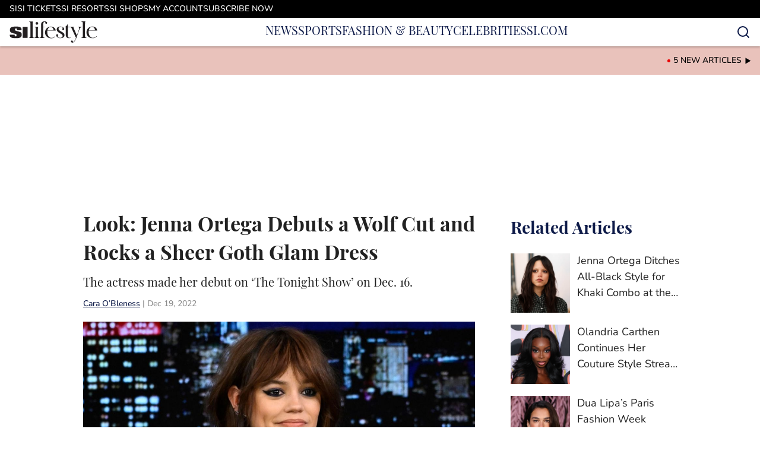

--- FILE ---
content_type: text/html
request_url: https://lifestyle.si.com/fashion-beauty/look-jenna-ortega-debuts-wolf-cut-and-rocks-sheer-goth-glam-dress
body_size: 55065
content:

    <!DOCTYPE html>
    <html  lang="en-US" kasda>
    <head>
        <meta charset="UTF-8">
        <meta name="viewport" content="width=device-width, initial-scale=1">
        
    <title>Look: Jenna Ortega Debuts a Wolf Cut and Rocks a Sheer Goth Glam Dress si_lifestyle</title>

    <meta charSet="utf-8"/>
<meta name="description" content="Actress Jenna Ortega made her debut on ‘The Tonight Show’ on Dec. 16."/>
<meta property="fb:app_id" content="984393805405275"/>

<meta property="og:title" content="Look: Jenna Ortega Debuts a Wolf Cut and Rocks a Sheer Goth Glam Dress"/>
<meta property="og:site_name" content="Sports Illustrated Lifestyle"/>
<meta property="og:image" content="https://images2.minutemediacdn.com/image/upload/c_fill,w_1440,ar_16:9,f_auto,q_auto,g_auto/shape/cover/sport/f418a8906c786f11f4a96a6831081b90eddc0069ed024d242c176bde094db86d.jpg"/>
<meta property="og:url" content="https://lifestyle.si.com/fashion-beauty/look-jenna-ortega-debuts-wolf-cut-and-rocks-sheer-goth-glam-dress"/>
<meta property="og:image:width" content="1440"/>
<meta property="og:image:height" content="810"/>
<meta property="og:description" content="Actress Jenna Ortega made her debut on ‘The Tonight Show’ on Dec. 16."/>
<meta property="og:type" content="article"/>
<meta property="article:published_time" content="2022-12-19T15:48:00Z"/>
<meta property="article:modified_time" content="2022-12-19T15:48:00Z"/>
<meta property="article:section" content="Fashion & Beauty"/>
<meta property="article:tag" content="Fashion & Beauty"/>
<meta property="twitter:title" content="Look: Jenna Ortega Debuts a Wolf Cut and Rocks a Sheer Goth Glam Dress"/>
<meta property="twitter:description" content="Actress Jenna Ortega made her debut on ‘The Tonight Show’ on Dec. 16."/>
<meta property="twitter:image" content="https://images2.minutemediacdn.com/image/upload/c_fill,w_1440,ar_16:9,f_auto,q_auto,g_auto/shape/cover/sport/f418a8906c786f11f4a96a6831081b90eddc0069ed024d242c176bde094db86d.jpg"/>
<meta property="twitter:url" content="https://lifestyle.si.com/fashion-beauty/look-jenna-ortega-debuts-wolf-cut-and-rocks-sheer-goth-glam-dress"/>
<meta property="twitter:card" content="summary_large_image"/>
<meta property="twitter:image:width" content="1440"/>
<meta property="twitter:image:height" content="810"/>

<meta name="robots" content="max-image-preview:large"/>
<meta name="theme-color" content="#000000"/>
    <link rel="icon" href="https://images2.minutemediacdn.com/image/upload/c_fill,w_1440,ar_1:1,f_auto,q_auto,g_auto/shape/cover/sport/SI-74c21606399974ed255fc6272bfcfcab.ico" type="image/png"/>
<link rel="canonical" href="https://lifestyle.si.com/fashion-beauty/look-jenna-ortega-debuts-wolf-cut-and-rocks-sheer-goth-glam-dress"/>




<link rel="stylesheet" as="style" href="https://use.typekit.net/gon7gcz.css"/>
<link rel="stylesheet" as="style" href="https://use.typekit.net/gon7gcz.css"/>
    <script type="text/javascript">!function(){var e,t,n,i,r={passive:!0,capture:!0},a=new Date,o=function(){i=[],t=-1,e=null,f(addEventListener)},c=function(i,r){e||(e=r,t=i,n=new Date,f(removeEventListener),u())},u=function(){if(t>=0&&t<n-a){var r={entryType:"first-input",name:e.type,target:e.target,cancelable:e.cancelable,startTime:e.timeStamp,processingStart:e.timeStamp+t};i.forEach((function(e){e(r)})),i=[]}},s=function(e){if(e.cancelable){var t=(e.timeStamp>1e12?new Date:performance.now())-e.timeStamp;"pointerdown"==e.type?function(e,t){var n=function(){c(e,t),a()},i=function(){a()},a=function(){removeEventListener("pointerup",n,r),removeEventListener("pointercancel",i,r)};addEventListener("pointerup",n,r),addEventListener("pointercancel",i,r)}(t,e):c(t,e)}},f=function(e){["mousedown","keydown","touchstart","pointerdown"].forEach((function(t){return e(t,s,r)}))},p="hidden"===document.visibilityState?0:1/0;addEventListener("visibilitychange",(function e(t){"hidden"===document.visibilityState&&(p=t.timeStamp,removeEventListener("visibilitychange",e,!0))}),!0);o(),self.webVitals={firstInputPolyfill:function(e){i.push(e),u()},resetFirstInputPolyfill:o,get firstHiddenTime(){return p}}}();</script>
<script type="application/ld+json">{"@context":"http://schema.org","@type":"NewsArticle","mainEntityOfPage":{"@type":"WebPage","@id":"https://lifestyle.si.com/fashion-beauty/look-jenna-ortega-debuts-wolf-cut-and-rocks-sheer-goth-glam-dress"},"headline":"Look: Jenna Ortega Debuts a Wolf Cut and Rocks a Sheer Goth Glam Dress si_lifestyle","image":[{"@type":"ImageObject","url":"https://lifestyle.si.com/.image/c_fill,w_1200,ar_1:1,f_auto,q_auto,g_auto/MTk0NTU2NDY0ODQ3NjYwNDE5/jenna-ortega.jpg","width":1200,"height":1200},{"@type":"ImageObject","url":"https://lifestyle.si.com/.image/c_fill,w_1200,ar_16:9,f_auto,q_auto,g_auto/MTk0NTU2NDY0ODQ3NjYwNDE5/jenna-ortega.jpg","width":1200,"height":675},{"@type":"ImageObject","url":"https://lifestyle.si.com/.image/c_fill,w_1200,ar_4:3,f_auto,q_auto,g_auto/MTk0NTU2NDY0ODQ3NjYwNDE5/jenna-ortega.jpg","width":1200,"height":900}],"datePublished":"2022-12-19T15:48:00.000Z","dateModified":"2022-12-19T15:48:00.000Z","publisher":{"@type":"Organization","name":"Sports Illustrated Lifestyle","logo":{"@type":"ImageObject","url":"https://images2.minutemediacdn.com/image/upload/c_fill,w_1440,ar_1:1,f_auto,q_auto,g_auto/shape/cover/sport/Lifestyle_Generic_image_1-1-851c0560aea8f9f1161b7e03033c6a99.png"}},"description":"Actress Jenna Ortega made her debut on ‘The Tonight Show’ on Dec. 16.","articleSection":"Fashion & Beauty","author":{"@type":"Person","name":"Cara O’Bleness","url":"https://lifestyle.si.com/author/cara-obleness"}}</script>
<script title="Breadcrumbs" type="application/ld+json">{"@context":"http://schema.org","@type":"BreadcrumbList","itemListElement":[{"@type":"ListItem","position":1,"name":"Home","item":"https://lifestyle.si.com"},{"@type":"ListItem","position":2,"name":"Fashion & Beauty","item":"https://lifestyle.si.com/fashion-beauty"}]}</script>
<script src="https://cdn-ukwest.onetrust.com/scripttemplates/otSDKStub.js" type="text/javascript" data-domain-script="01948995-2b4d-78dc-a8c2-9a61ad90edd4"></script>
<script src="https://cdn.cookielaw.org/opt-out/otCCPAiab.js" type="text/javascript" ccpa-opt-out-ids="C0004" ccpa-opt-out-geo="ca" ccpa-opt-out-lspa="true"></script>
<script type="text/javascript">
      function OptanonWrapper() {
        const geoData = OneTrust.getGeolocationData?.();
        const isUS = (geoData?.country === "US");
        const groups = window.OnetrustActiveGroups || '';
        const consentGiven = groups.includes(',C0004,');

        const shouldLoadAutoBlockScript = !isUS || (isUS && !consentGiven);

        function updatePermutiveConsent() {
          if (typeof window.permutive !== 'undefined' && window.permutive.consent) {
            const currentGroups = window.OnetrustActiveGroups || '';
            const hasConsent = currentGroups.includes(',C0004,');
            if (hasConsent) {
              window.permutive.consent({ "opt_in": true, "token": "CONSENT_CAPTURED" });
            } else {
              window.permutive.consent({ "opt_in": false });
            }
          }
        }

        if (shouldLoadAutoBlockScript) {
          loadAutoBlockScript();
        } else {
          OneTrust.OnConsentChanged(function(eventData) {
            updatePermutiveConsent();
            loadAutoBlockScript();
            location.reload();
          });
        }

        function loadAutoBlockScript() {
          if (!document.getElementById("OTAutoBlock")) {
            var script = document.createElement("script");
            script.type = "text/javascript";
            script.src = "https://cdn-ukwest.onetrust.com/consent/01948995-2b4d-78dc-a8c2-9a61ad90edd4/OtAutoBlock.js";
            script.id = "OTAutoBlock";
            document.head.appendChild(script);
          }
        }
      }
    </script>
<script type="text/javascript" data-consent-category="C0001">(function(w,d,s,l,i){w[l]=w[l]||[];w[l].push({'gtm.start': new Date().getTime(),event:'gtm.js'});var f=d.getElementsByTagName(s)[0],j=d.createElement(s),dl=l!='dataLayer'?'&l='+l:'';j.async=true;j.src='https://www.googletagmanager.com/gtm.js?id='+i+dl;f.parentNode.insertBefore(j,f);})(window,document,'script','dataLayer','GTM-TCW5HW') 
</script>
<script type="text/javascript" data-consent-category="C0001">const style = document.createElement('style');
style.innerHTML = `
      #INDmenu-btn {
        display:none;
      }
    `;
document.head.appendChild(style);
window.mmClientApi = window.mmClientApi || [];
window.mmClientApi.push('injectAccessibilityIcon', {});
</script>
<script type="text/javascript" data-consent-category="C0004">var placeholders = {
    oneOnOne: {
        id: "div-gpt-ad-1552218089756-0"
    },
    sidebar1: {
        id: "div-sideBar1"
    },
    sidebar2: {
        id: "div-sideBar2"
    },
    top: {
        id: "div-gpt-ad-1552218170642-0"
    },
    stickyBottom: {
        id: "div-sticky-bottom"
    },
    belowTopSection: {
        id: "below-top-section"
    },
    belowSecondSection: {
        id: "below-second-section"
    }
};
mmClientApi.push('injectAdPlaceholders', placeholders);
</script>
<script type="text/javascript" data-consent-category="C0004">const mmCommercialScript = document.createElement('script');
mmCommercialScript.src = 'https://uds-selector.bqstreamer.com/library/si/si_lifestyle/code?mm-referer=' + encodeURIComponent(location.href);
document.head.appendChild(mmCommercialScript);</script>
<script type="text/javascript" data-consent-category="C0004">
    window.mmClientApi?.push('getPageData', pageDataObject => {
      const noVideoPlayer = pageDataObject?.tags?.find(tag => tag === 'no-video-player');
      if(!noVideoPlayer) {
        const mmVideoScript = document.createElement('script');
        mmVideoScript.src = 'https://players.voltaxservices.io/players/6/code?mm-subId=25&mm-referer=' + location.href;
        document.head.appendChild(mmVideoScript);
      }
    });</script>
<script type="text/javascript">
    window._sf_async_config = {
      uid: 67224,
      domain: "lifestyle.si.com",
      useCanonical: true,
      useCanonicalDomain: true,
      flickerControl: false,
      sections: "Fashion & Beauty",
      authors: "Cara O’Bleness",
    };
  </script>
<script async="" src="https://static.chartbeat.com/js/chartbeat_mab.js" type="text/javascript"></script>
<script async="" src="https://static.chartbeat.com/js/chartbeat.js" type="text/javascript"></script>
<script async="" src="https://static.chartbeat.com/js/subscriptions.js" type="text/javascript"></script>
<script type="text/javascript">
    class ChartbeatConversionEvents {
      constructor() {
        this.isAttached = false;
        this.observer = null;
        this.originalPushState = history.pushState;
        this.init();
      }

      // Form finders
      findRegForm() {
        // Return the iframe container since we can't access cross-origin iframe content
        const form = document.getElementById('voltax-auth-openpass');
        const iframe = form?.querySelector('iframe');
        return iframe || null;
      }

      findNewsletterForm() {
        return document.getElementsByClassName('bcForm')[0]?.querySelector('input[type="text"]') || null;
      }

      // Track event helper
      track(eventName) {
        if (typeof window.chartbeat === 'function') {
          chartbeat(eventName);
        }
      }

      // Creates a tracker with start/complete/cancel state management
      createTracker(prefix) {
        let hasShown = false;
        let hasStarted = false;
        let hasCompleted = false;
        let hasCanceled = false;
        
        return {
          shown: () => { hasShown = true; this.track(prefix + 'Shown'); },
          start: () => { hasStarted = true; this.track(prefix + 'Start'); },
          complete: () => { hasCompleted = true; if (hasStarted) this.track(prefix + 'Complete'); },
          cancel: () => { 
            if (hasShown && !hasCompleted && !hasCanceled) {
              hasCanceled = true;
              this.track(prefix + 'Cancel');
            }
          }
        };
      }

      // Registration Wall tracking
      setupRegistrationTracking(regForm) {
        const reg = this.createTracker('trackRegistration');
        reg.shown();
        
        // Start: any auth button click or openpass form
        regForm.querySelectorAll('.voltax-auth-button, .voltax-auth-google-button')
          .forEach(btn => btn.addEventListener('click', reg.start, { once: true }));

        // OpenPass iframe tracking
        const iframe = regForm.querySelector('#voltax-auth-openpass').querySelector('iframe');
        if (!iframe) {
          return;
        }
        
        let hasInteracted = false;
        // Only event that is triggered when the user is interacting with the iframe
        iframe.addEventListener('mouseenter', () => {
          hasInteracted = true;
          reg.start();
        }, { once: true });

        // Complete: when "voltax_auth_provider" is set in local storage
        // Cancel: when modal closes without completing (modal removed from DOM)
        const regObserver = new MutationObserver(() => {
          if (localStorage.getItem('voltax_auth_provider')) {
            reg.complete();
            regObserver.disconnect();
          } else if (!iframe.isConnected) {
            reg.cancel();
            regObserver.disconnect();
          }
        });
        regObserver.observe(document.body, { childList: true, subtree: true });
        
        // Cancel: leave page without completing (user navigates away)
        window.addEventListener('beforeunload', reg.cancel);
      }

      // Newsletter tracking
      setupNewsletterTracking(newsletterForm) {
        const nl = this.createTracker('trackNewsletterSignup');
        nl.shown();
        
        const emailInput = newsletterForm.querySelector('input[type="text"]');
        const submitBtn = newsletterForm.querySelector('.blueConicButton input[type="submit"]');
        
        // Start: focus email input
        if (emailInput) {
          emailInput.addEventListener('focus', nl.start, { once: true });
        }
        
        // Complete: form submit or button click
        newsletterForm.addEventListener('submit', nl.complete, { once: true });
        if (submitBtn) {
          submitBtn.addEventListener('click', nl.complete, { once: true });
        }
        
        // Cancel: leave page, URL change (finite scroll), or form is removed from DOM
        window.addEventListener('beforeunload', nl.cancel);
        window.addEventListener('popstate', nl.cancel);
        
        // Cancel: when modal closes without completing (form removed from DOM)
        const nlObserver = new MutationObserver(() => {
          if (!newsletterForm.isConnected) {
            nl.cancel();
            nlObserver.disconnect();
          }
        });
        nlObserver.observe(document.body, { childList: true, subtree: true });
        
        const originalPushState = this.originalPushState;
        history.pushState = function(...args) {
          nl.cancel();
          return originalPushState.apply(history, args);
        };
      }

      attachListener() {
        if (this.isAttached) return;
        
        const regForm = this.findRegForm();
        const newsletterForm = this.findNewsletterForm();
        
        if (typeof window.chartbeat !== 'function' || (!regForm && !newsletterForm)) return;

        if (regForm) this.setupRegistrationTracking(document.getElementById('voltax-sign-in'));
        if (newsletterForm) this.setupNewsletterTracking(document.getElementsByClassName('bcForm')[0]);

        this.isAttached = true;
        if (this.observer) this.observer.disconnect();
      }

      init() {
        this.observer = new MutationObserver(() => this.attachListener());
        this.observer.observe(document.body, { childList: true, subtree: true });
        this.attachListener();
      }
    }

    window.addEventListener("DOMContentLoaded", () => {
      new ChartbeatConversionEvents();
    });
  </script>
<script type="text/javascript">
    window.mmBCPageData = {
      property: 'si_lifestyle',
      authors: ["cara-obleness"],
      pageType: 'PostPage',
      templateName: 'PostPageFiji',
      isRegistrationWall: 'false',
    };</script>
<script async="" src="https://123p.lifestyle.si.com/script.js" type="text/javascript"></script>
<script type="text/javascript">
          (function () {
            const SAMPLE_PERCENTAGE = 50;
            if (Math.random() < SAMPLE_PERCENTAGE / 100) {
              const script = document.createElement("script");
              script.src =
                "https://assets.minutemediacdn.com/mm-cwv-tracker/prod/mm-cwv-tracker.js";
              script.async = true;
              document.head.appendChild(script);
            }
          })();
        </script>
<script async="" src="https://ak.sail-horizon.com/spm/spm.v1.min.js" type="text/javascript"></script>
<script type="text/javascript">
    // Wait for Sailthru to be available on window before initializing
    (function checkSailthru(attempts = 0) {
      if (typeof window.Sailthru !== 'undefined') {
        Sailthru.init({ customerId: '4928ae82203e0fef1e3123adc265fb19' });
      } else if (attempts < 3) {
        // Check again after a short delay, limit to 3 attempts
        setTimeout(() => checkSailthru(attempts + 1), 100);
      }
    })();
  </script>
<script async="" src="https://assets.minutemediacdn.com/recirculation-widget/prod/mm-recirculation-injector.js" type="text/javascript"></script>
<script type="text/javascript">
      (function () {
        function getCookie(name) {
          const value = '; ' + document.cookie;
          const parts = value.split('; ' + name + '=');
          if (parts.length === 2) {
            return parts.pop().split(";").shift();
          }
          return null;
        }

        function processUserId(userId) {
            if (!userId) return;
            document.cookie = 'mm_bc_user_sha' + '=' + userId + '; path=/; max-age=31536000; Secure; SameSite=Lax';
        }

        const existingValue = getCookie('mm_bc_user_sha');
        if (existingValue) {
          processUserId(existingValue);
          return;
        }

        if (window.dataLayer && Array.isArray(window.dataLayer)) {
          const found = window.dataLayer.find(e => e.bc_reg_user_id);
          if (found) {
            processUserId(found.bc_reg_user_id);
            return;
          }
        }

        // Intercept future pushes to dataLayer and capture bc_reg_user_id
        if (window.dataLayer) {
          const originalPush = window.dataLayer.push;
          window.dataLayer.push = function () {
            for (let arg of arguments) {
              if (arg.bc_reg_user_id) {
                processUserId(arg.bc_reg_user_id);
              }
            }
            return originalPush.apply(window.dataLayer, arguments);
          };
        }
    })();
  </script>
<script async="" src="https://www.instagram.com/embed.js"></script>
    <style>body {background-color: #FFFFFF;}</style>
    
  
        <style data-aphrodite>.contentContainer_1l32xgt{margin:0 auto;max-width:unset;}@media (min-width: 1080px){.contentContainer_1l32xgt{padding:0;}}@media (max-width:719px){.contentContainer_1l32xgt{padding:0;}}a{text-decoration:none;}figure{margin:0px;}ul{margin:0px;padding:0px;}li{margin:0px;padding:0px;}img{border-style:none;}h1{-webkit-margin-before:0px;-webkit-margin-after:0px;font-size:2em;margin:0.67em 0;margin-block-end:0px;margin-block-start:0px;}hr{-moz-box-sizing:content-box;box-sizing:content-box;height:0px;}pre{font-family:monospace, monospace;font-size:1em;}abbr[title]{border-bottom:none;text-decoration:underline;}strong{font-weight:bold;}b{font-weight:bolder;}samp{font-family:monospace, monospace;font-size:1em;}kbd{font-family:monospace, monospace;font-size:1em;}code{font-family:monospace, monospace;font-size:1em;}small{font-size:80%;}sup{font-size:75%;line-height:0;position:relative;vertical-align:baseline;top:-0.5em;}sub{font-size:75%;line-height:0;position:relative;vertical-align:baseline;bottom:-0.25em;}textarea{font-family:inherit;font-size:100%;line-height:1.15;margin:0px;}select{font-family:inherit;font-size:100%;line-height:1.15;margin:0px;text-transform:none;}button{font-family:inherit;font-size:100%;line-height:1.15;margin:0px;overflow:visible;text-transform:none;padding:0px;border:unset;background-color:unset;}button:focus{outline:0px;}input{font-family:inherit;font-size:100%;line-height:1.15;margin:0px;}optgroup{font-family:inherit;font-size:100%;line-height:1.15;margin:0px;}button:-moz-focusring{outline:1px dotted ButtonText;}[type="button"]:-moz-focusring{outline:1px dotted ButtonText;}[type="submit"]:-moz-focusring{outline:1px dotted ButtonText;}[type="reset"]:-moz-focusring{outline:1px dotted ButtonText;}fieldset{padding:0.35em 0.75em 0.625em;}legend{padding:0px;}progress{vertical-align:baseline;}details{display:block;}summary{display:list-item;}template{display:none;}[hidden]{display:none;}section{width:-moz-available;}body[amp-x-player-experiment="A"] #playerExperiment-A{display:block;}body[amp-x-player-experiment="A"] #playerExperiment-B{display:none;}body[amp-x-player-experiment="A"] #playerExperiment-C{display:none;}body[amp-x-player-experiment="B"] #playerExperiment-A{display:none;}body[amp-x-player-experiment="B"] #playerExperiment-B{display:block;}body[amp-x-player-experiment="B"] #playerExperiment-C{display:none;}body[amp-x-player-experiment="C"] #playerExperiment-A{display:none;}body[amp-x-player-experiment="C"] #playerExperiment-B{display:none;}body[amp-x-player-experiment="C"] #playerExperiment-C{display:block;}.style_87vl00{width:100%;position:-webkit-sticky;position:sticky;z-index:1500;top:0px;}@media (max-width:719px){.style_87vl00{position:relative;}}.wrapper_tnycne-o_O-tagStyle_1rkxf40{-webkit-box-pack:justify;-ms-flex-pack:justify;display:-webkit-box;display:-moz-box;display:-ms-flexbox;display:-webkit-flex;display:flex;-webkit-justify-content:space-between;justify-content:space-between;padding:0 16px 0 16px;height:30px;text-transform:uppercase;background-color:#000000;margin:0px;}@media (min-width: 1080px){.wrapper_tnycne-o_O-tagStyle_1rkxf40{font-weight:500;font-family:nunito;font-size:14px;line-height:19px;}}@media (max-width: 1079px){.wrapper_tnycne-o_O-tagStyle_1rkxf40{height:40px;font-weight:500;font-family:nunito;font-size:14px;line-height:19px;}}@media (max-width:719px){.wrapper_tnycne-o_O-tagStyle_1rkxf40{font-weight:500;font-family:nunito;font-size:14px;line-height:20px;}}.linksList_1x5hrb8{-webkit-box-lines:nowrap;-webkit-box-align:center;-ms-flex-align:center;-webkit-box-direction:normal;-webkit-box-orient:horizontal;display:-webkit-box;display:-moz-box;display:-ms-flexbox;display:-webkit-flex;display:flex;-webkit-flex-direction:row;-ms-flex-direction:row;flex-direction:row;-webkit-align-items:center;align-items:center;-webkit-flex-wrap:nowrap;-ms-flex-wrap:nowrap;flex-wrap:nowrap;-webkit-column-gap:16px;-moz-column-gap:16px;column-gap:16px;list-style:none;overflow-x:scroll;overflow-y:hidden;white-space:nowrap;-webkit-mask-image:-webkit-linear-gradient(90deg, white 95%, transparent);-webkit-mask-image:-moz-linear-gradient(90deg, white 95%, transparent);-webkit-mask-image:linear-gradient(90deg, white 95%, transparent);mask-image:-webkit-linear-gradient(90deg, white 95%, transparent);mask-image:-moz-linear-gradient(90deg, white 95%, transparent);mask-image:linear-gradient(90deg, white 95%, transparent);padding:0 20px 0 0;margin:0px;scrollbar-width:none;}.linksList_1x5hrb8::-webkit-scrollbar{display:none;}.link_1hymy17-o_O-tagStyle_1rkxf40{color:#FFFFFF;text-decoration:none;margin:0px;}.link_1hymy17-o_O-tagStyle_1rkxf40:hover{text-decoration:underline;}@media (min-width: 1080px){.link_1hymy17-o_O-tagStyle_1rkxf40{font-weight:500;font-family:nunito;font-size:14px;line-height:19px;}}@media (max-width: 1079px){.link_1hymy17-o_O-tagStyle_1rkxf40{font-weight:500;font-family:nunito;font-size:14px;line-height:19px;}}@media (max-width:719px){.link_1hymy17-o_O-tagStyle_1rkxf40{font-weight:500;font-family:nunito;font-size:14px;line-height:20px;}}.wrapper_eth88b{-webkit-box-pack:justify;-ms-flex-pack:justify;display:-webkit-box;display:-moz-box;display:-ms-flexbox;display:-webkit-flex;display:flex;-webkit-justify-content:space-between;justify-content:space-between;padding:0 0 0 16px;gap:16px;text-transform:uppercase;background-color:#FFFFFF;box-shadow:0px 2px 3px 0px rgba(0, 0, 0, 0.20);}@media (min-width: 1080px){.wrapper_eth88b{height:48px;}}@media (max-width: 1079px){.wrapper_eth88b{height:48px;}}@media (max-width:719px){.wrapper_eth88b{height:48px;}}.logoAndHamburgerContainer_1j1cf8p{-webkit-box-align:center;-ms-flex-align:center;display:-webkit-box;display:-moz-box;display:-ms-flexbox;display:-webkit-flex;display:flex;-webkit-align-items:center;align-items:center;gap:12px;}.linksList_1n1p3vl{-webkit-box-lines:nowrap;-webkit-box-align:center;-ms-flex-align:center;-webkit-box-direction:normal;-webkit-box-orient:horizontal;display:-webkit-box;display:-moz-box;display:-ms-flexbox;display:-webkit-flex;display:flex;-webkit-flex-direction:row;-ms-flex-direction:row;flex-direction:row;-webkit-align-items:center;align-items:center;-webkit-flex-wrap:nowrap;-ms-flex-wrap:nowrap;flex-wrap:nowrap;-webkit-column-gap:16px;-moz-column-gap:16px;column-gap:16px;list-style:none;white-space:nowrap;overflow-x:scroll;overflow-y:hidden;scrollbar-width:none;}@media (max-width: 1079px){.linksList_1n1p3vl{display:none;}}.linksList_1n1p3vl::-webkit-scrollbar{display:none;}.link_pf01k4{-webkit-box-align:center;-ms-flex-align:center;-webkit-box-lines:multiple;color:#0E1B49;display:-webkit-box;display:-moz-box;display:-ms-flexbox;display:-webkit-flex;display:flex;-webkit-flex-wrap:wrap;-ms-flex-wrap:wrap;flex-wrap:wrap;position:relative;-webkit-align-items:center;align-items:center;text-decoration:none;}@media (min-width: 1080px){.link_pf01k4{height:48px;}}@media (max-width: 1079px){.link_pf01k4{height:48px;}}@media (max-width:719px){.link_pf01k4{height:48px;}}.link_pf01k4:hover + span{display:block;}.indicator_1weu2jp{height:3px;background-color:#e9c2bb;width:100%;bottom:0;position:absolute;display:none;}@media (min-width: 1080px){.style_t7uei{display:none;}}.button_bhx9y3{cursor:pointer;background-color:transparent;border:none;}.icon_11ew70k{-webkit-box-direction:normal;-webkit-box-orient:vertical;-webkit-box-pack:center;-ms-flex-pack:center;-webkit-box-align:center;-ms-flex-align:center;cursor:auto;display:-webkit-box;display:-moz-box;display:-ms-flexbox;display:-webkit-flex;display:flex;-webkit-align-items:center;align-items:center;-webkit-justify-content:center;justify-content:center;-webkit-flex-direction:column;-ms-flex-direction:column;flex-direction:column;background:unset;border:unset;padding:0px;}.style_16kjdif{fill:#0E1B49;width:24px;height:24px;}.enter_ghq5ck{opacity:0;-webkit-transform:translate(-100%);-ms-transform:translate(-100%);transform:translate(-100%);}.enterActive_gqbnty{opacity:1;-webkit-transform:translate(0);-ms-transform:translate(0);transform:translate(0);-webkit-transition:-webkit-transform 200ms,transform 200ms, opacity 200ms;-moz-transition:transform 200ms, opacity 200ms;transition:-ms-transform 200ms,-webkit-transform 200ms,transform 200ms, opacity 200ms;-webkit-transition-timing-function:ease-out;transition-timing-function:ease-out;}.exit_xvw198{opacity:1;-webkit-transform:translate(0);-ms-transform:translate(0);transform:translate(0);}.exitActive_1stmqyd{opacity:0;-webkit-transform:translate(-100%);-ms-transform:translate(-100%);transform:translate(-100%);-webkit-transition:-webkit-transform 300ms ease-in ,transform 300ms ease-in , opacity 300ms ease-in;-moz-transition:transform 300ms ease-in , opacity 300ms ease-in;transition:-ms-transform 300ms ease-in ,-webkit-transform 300ms ease-in ,transform 300ms ease-in , opacity 300ms ease-in;-webkit-transition-delay:300ms;transition-delay:300ms;}.base_1o4dvqh{-webkit-box-pack:start;-ms-flex-pack:start;-webkit-box-align:center;-ms-flex-align:center;display:-webkit-inline-box;display:-moz-inline-box;display:-ms-inline-flexbox;display:-webkit-inline-flex;display:inline-flex;-webkit-align-items:center;align-items:center;-webkit-justify-content:flex-start;justify-content:flex-start;-webkit-transition:0ms;-moz-transition:0ms;transition:0ms;}@media (min-width: 1080px){.base_1o4dvqh{height:36px;width:-1px;}}@media (max-width: 1079px){.base_1o4dvqh{height:36px;width:auto;}}@media (max-width:719px){.base_1o4dvqh{height:36px;width:auto;}}.image_lrij9-o_O-style_tjl9sl{height:100%;max-width:240px;}@media (max-width:719px){}.tagStyle_p322xs{margin:0px;}@media (min-width: 1080px){.tagStyle_p322xs{font-weight:500;font-family:playfair-display;font-size:20px;line-height:29px;}}@media (max-width: 1079px){.tagStyle_p322xs{font-weight:500;font-family:playfair-display;font-size:20px;line-height:29px;}}@media (max-width:719px){.tagStyle_p322xs{font-weight:500;font-family:playfair-display;font-size:19px;line-height:25px;}}.container_1vfwo4e{-webkit-box-align:center;-ms-flex-align:center;-webkit-box-pack:center;-ms-flex-pack:center;display:-webkit-box;display:-moz-box;display:-ms-flexbox;display:-webkit-flex;display:flex;-webkit-justify-content:center;justify-content:center;position:relative;height:100%;-webkit-align-items:center;align-items:center;}.iconsWrapper_62uhtv{display:-webkit-box;display:-moz-box;display:-ms-flexbox;display:-webkit-flex;display:flex;gap:16px;padding:0 16px 0 0;}.icon_1n1mtww{-webkit-box-direction:normal;-webkit-box-orient:vertical;-webkit-box-pack:center;-ms-flex-pack:center;-webkit-box-align:center;-ms-flex-align:center;cursor:pointer;display:-webkit-box;display:-moz-box;display:-ms-flexbox;display:-webkit-flex;display:flex;-webkit-align-items:center;align-items:center;-webkit-justify-content:center;justify-content:center;-webkit-flex-direction:column;-ms-flex-direction:column;flex-direction:column;background:unset;border:unset;padding:0px;}.style_1qc35p8{stroke:#0E1B49;width:24px;height:24px;}.wrapper_jti0jg{-webkit-box-align:center;-ms-flex-align:center;-webkit-box-pack:end;-ms-flex-pack:end;width:100%;height:48px;background-color:#e9c2bb;display:-webkit-box;display:-moz-box;display:-ms-flexbox;display:-webkit-flex;display:flex;-webkit-justify-content:flex-end;justify-content:flex-end;-webkit-align-items:center;align-items:center;position:absolute;}.buttonWrapper_1ozyszl{-webkit-box-align:center;-ms-flex-align:center;display:-webkit-box;display:-moz-box;display:-ms-flexbox;display:-webkit-flex;display:flex;-webkit-align-items:center;align-items:center;margin-right:15px;cursor:pointer;}.circle_8j2bcz{width:5px;height:5px;background-color:#EA0404;border-radius:50%;margin-right:5px;}.tagStyle_1rkxf40{margin:0px;}@media (min-width: 1080px){.tagStyle_1rkxf40{font-weight:500;font-family:nunito;font-size:14px;line-height:19px;}}@media (max-width: 1079px){.tagStyle_1rkxf40{font-weight:500;font-family:nunito;font-size:14px;line-height:19px;}}@media (max-width:719px){.tagStyle_1rkxf40{font-weight:500;font-family:nunito;font-size:14px;line-height:20px;}}.style_1dn7v29{margin-left:5px;}.style_a1kvcp{background-color:#FFFFFF;max-width:1440px;margin:0 auto;padding-bottom:20px;}@media (min-width: 1080px){.style_a1kvcp{margin-top:0px;}}@media (max-width: 1079px){.style_a1kvcp{margin-top:0px;}}@media (max-width:719px){.style_a1kvcp{margin-top:0px;}}.ad_1tdq7q5{-webkit-box-pack:center;-ms-flex-pack:center;-webkit-justify-content:center;justify-content:center;width:-webkit-fill-available;}@media (min-width: 1080px){.ad_1tdq7q5{min-height:270px;display:-webkit-box;display:-moz-box;display:-ms-flexbox;display:-webkit-flex;display:flex;}}@media (max-width: 1079px){.ad_1tdq7q5{min-height:270px;display:-webkit-box;display:-moz-box;display:-ms-flexbox;display:-webkit-flex;display:flex;}}@media (max-width:719px){.ad_1tdq7q5{min-height:60px;display:-webkit-box;display:-moz-box;display:-ms-flexbox;display:-webkit-flex;display:flex;}}@media (min-width: 1080px){.socialContainer_1d56v9h{margin:20px 20px 30px;}}@media (max-width: 1079px){.socialContainer_1d56v9h{margin:20px 0 30px;}}@media (max-width:719px){.socialContainer_1d56v9h{margin:20px 20px 30px;}}@media (max-width:719px){.divider_124mr3q{margin:0 20px;}}.authorBio_eguhus{margin:0 0 20px 10px;}.authorSocial_tmuzvm{margin-bottom:20px;}.bottomPlaceholder_r6larx{margin:auto;max-width:-webkit-calc(1080px - 40px);max-width:-moz-calc(1080px - 40px);max-width:calc(1080px - 40px);}@media (max-width: 1079px){.bottomPlaceholder_r6larx{width:75%;}}@media (max-width:719px){.bottomPlaceholder_r6larx{padding:0px 20px;width:auto;}}.wrapper_b09i5d-o_O-style_eig8su{max-width:1080px;margin:auto;display:-ms-grid;display:grid;}@media (max-width: 1079px){.wrapper_b09i5d-o_O-style_eig8su{-ms-grid-columns:1fr;width:75%;grid-template-columns:1fr;}}@media (max-width:719px){.wrapper_b09i5d-o_O-style_eig8su{-ms-grid-columns:1fr;width:100%;grid-template-columns:1fr;}}@media (min-width: 1080px){.wrapper_b09i5d-o_O-style_eig8su{-ms-grid-columns:2fr 340px;grid-template-columns:2fr 340px;}}.style_11w0m7b-o_O-style_f48kuz{margin:0 auto;max-width:100%;min-width:100%;}@media (min-width: 1080px){.style_11w0m7b-o_O-style_f48kuz{padding-left:80px;max-width:-webkit-calc(100% - 80px);max-width:-moz-calc(100% - 80px);max-width:calc(100% - 80px);min-width:-webkit-calc(100% - 80px);min-width:-moz-calc(100% - 80px);min-width:calc(100% - 80px);padding:0;}}.wrapper_e296pg{position:relative;}.tagStyle_475uxs-o_O-title_mscmg3-o_O-sidesPadding_1kaga1a{margin:0px;color:#212121;margin-bottom:10px;margin-top:10px;margin-left:0px;margin-right:0px;}@media (min-width: 1080px){.tagStyle_475uxs-o_O-title_mscmg3-o_O-sidesPadding_1kaga1a{font-weight:700;font-family:playfair-display;font-size:34px;line-height:48px;}}@media (max-width: 1079px){.tagStyle_475uxs-o_O-title_mscmg3-o_O-sidesPadding_1kaga1a{font-weight:700;font-family:playfair-display;font-size:34px;line-height:47px;}}@media (max-width:719px){.tagStyle_475uxs-o_O-title_mscmg3-o_O-sidesPadding_1kaga1a{font-weight:700;font-family:playfair-display;font-size:26px;line-height:35px;margin-left:20px;margin-right:20px;}}.style_bozi2b{padding:0px;color:#212121;}.style_e8n1g5{margin-left:20px;color:#212121;}.tagStyle_p322xs-o_O-style_gt0nzj-o_O-sidesPadding_1kaga1a{margin:10px 20px;color:#212121;margin-top:10px;margin-left:0px;margin-right:0px;}@media (min-width: 1080px){.tagStyle_p322xs-o_O-style_gt0nzj-o_O-sidesPadding_1kaga1a{font-weight:500;font-family:playfair-display;font-size:20px;line-height:29px;}}@media (max-width: 1079px){.tagStyle_p322xs-o_O-style_gt0nzj-o_O-sidesPadding_1kaga1a{font-weight:500;font-family:playfair-display;font-size:20px;line-height:29px;}}@media (max-width:719px){.tagStyle_p322xs-o_O-style_gt0nzj-o_O-sidesPadding_1kaga1a{font-weight:500;font-family:playfair-display;font-size:19px;line-height:25px;margin-left:20px;margin-right:20px;}}.wrapper_oenkmd{margin-top:10px;}.tagStyle_1rkxf40-o_O-metaData_182qk3h-o_O-sidesPadding_1stsxay{margin:0px;color:#8B8B8B;margin-top:10px;margin-left:0px;margin-right:80px;}@media (min-width: 1080px){.tagStyle_1rkxf40-o_O-metaData_182qk3h-o_O-sidesPadding_1stsxay{font-weight:500;font-family:nunito;font-size:14px;line-height:19px;}}@media (max-width: 1079px){.tagStyle_1rkxf40-o_O-metaData_182qk3h-o_O-sidesPadding_1stsxay{font-weight:500;font-family:nunito;font-size:14px;line-height:19px;}}@media (max-width:719px){.tagStyle_1rkxf40-o_O-metaData_182qk3h-o_O-sidesPadding_1stsxay{font-weight:500;font-family:nunito;font-size:14px;line-height:20px;margin-right:60px;margin-left:20px;}}.link_1ym2pgj{color:#0E1B49;text-decoration:underline;}.wrapper_1vgzeyt{position:relative;display:block;margin-left:auto;margin-right:auto;max-width:100%;-moz-box-sizing:border-box;box-sizing:border-box;}@media (min-width: 1080px){.wrapper_1vgzeyt{margin-right:0px;margin-left:0px;}}@media (max-width: 1079px){.wrapper_1vgzeyt{margin-right:0px;margin-left:0px;}}@media (max-width:719px){.wrapper_1vgzeyt{margin-right:0px;margin-left:0px;}}.style_dckg5y-o_O-style_zdxht7-o_O-style_1y0hmfw{display:block;margin-left:auto;margin-right:auto;max-width:100%;-moz-box-sizing:border-box;box-sizing:border-box;width:100%;margin-top:20px;margin-bottom:5px;}@media (min-width: 1080px){.style_dckg5y-o_O-style_zdxht7-o_O-style_1y0hmfw{width:740px;padding-right:0px;padding-left:0px;scroll-margin-top:100px;}}@media (max-width: 1079px){.style_dckg5y-o_O-style_zdxht7-o_O-style_1y0hmfw{width:720px;padding-right:0px;padding-left:0px;scroll-margin-top:100px;}}@media (max-width:719px){.style_dckg5y-o_O-style_zdxht7-o_O-style_1y0hmfw{width:640px;padding-right:0px;padding-left:0px;scroll-margin-top:20px;}}.wrapper_9rokns{display:-webkit-box;display:-moz-box;display:-ms-flexbox;display:-webkit-flex;display:flex;gap:15px;}.circle_ezs08q{-webkit-box-pack:center;-ms-flex-pack:center;-webkit-box-align:center;-ms-flex-align:center;height:36px;width:36px;border:2px solid #212121;display:-webkit-box;display:-moz-box;display:-ms-flexbox;display:-webkit-flex;display:flex;-webkit-align-items:center;align-items:center;-webkit-justify-content:center;justify-content:center;border-radius:50%;cursor:pointer;background-color:#FFFFFF;}.circle_ezs08q:hover{background-color:#212121;}.style_1xvld92{fill:#212121;}.style_hfl21i-o_O-style_uhlm2{margin-left:auto;margin-right:auto;max-width:100%;-moz-box-sizing:border-box;box-sizing:border-box;display:block;}@media (min-width: 1080px){.style_hfl21i-o_O-style_uhlm2{width:740px;padding-right:20px;padding-left:20px;scroll-margin-top:100px;}}@media (max-width: 1079px){.style_hfl21i-o_O-style_uhlm2{width:720px;padding-right:20px;padding-left:20px;scroll-margin-top:100px;}}@media (max-width:719px){.style_hfl21i-o_O-style_uhlm2{width:640px;padding-right:20px;padding-left:20px;scroll-margin-top:20px;}}.style_7z5va1-o_O-style_6s3kpz-o_O-style_uhlm2{background-color:transparent;position:relative;overflow:hidden;-moz-box-sizing:border-box;box-sizing:border-box;min-width:0%;margin-top:30px;display:block;}@media (min-width: 1080px){.style_7z5va1-o_O-style_6s3kpz-o_O-style_uhlm2{padding-top:-webkit-calc(100% / (1.7777777777777777));padding-top:-moz-calc(100% / (1.7777777777777777));padding-top:calc(100% / (1.7777777777777777));}}@media (max-width: 1079px){.style_7z5va1-o_O-style_6s3kpz-o_O-style_uhlm2{padding-top:-webkit-calc(100% / (1.7777777777777777));padding-top:-moz-calc(100% / (1.7777777777777777));padding-top:calc(100% / (1.7777777777777777));}}@media (max-width:719px){.style_7z5va1-o_O-style_6s3kpz-o_O-style_uhlm2{padding-top:-webkit-calc(100% / (1.7777777777777777));padding-top:-moz-calc(100% / (1.7777777777777777));padding-top:calc(100% / (1.7777777777777777));}}.style_1b9a20e-o_O-style_uhlm2{position:absolute;top:0;left:0;bottom:0;min-width:100%;min-height:100%;max-width:100%;max-height:100%;display:block;}.tagStyle_oeqfd7{margin:0px;}@media (min-width: 1080px){.tagStyle_oeqfd7{font-weight:400;font-family:nunito;font-size:18px;line-height:27px;}}@media (max-width: 1079px){.tagStyle_oeqfd7{font-weight:400;font-family:nunito;font-size:18px;line-height:27px;}}@media (max-width:719px){.tagStyle_oeqfd7{font-weight:400;font-family:nunito;font-size:18px;line-height:26px;}}.tagStyle_560k7f{margin:0px;}@media (min-width: 1080px){.tagStyle_560k7f{font-weight:700;font-family:playfair-display;font-size:32px;line-height:44px;}}@media (max-width: 1079px){.tagStyle_560k7f{font-weight:700;font-family:playfair-display;font-size:32px;line-height:43px;}}@media (max-width:719px){.tagStyle_560k7f{font-weight:700;font-family:playfair-display;font-size:24px;line-height:34px;}}.tagStyle_18kahol{margin:0px;}@media (min-width: 1080px){.tagStyle_18kahol{font-weight:600;font-family:playfair-display;font-size:22px;line-height:33px;}}@media (max-width: 1079px){.tagStyle_18kahol{font-weight:600;font-family:playfair-display;font-size:22px;line-height:33px;}}@media (max-width:719px){.tagStyle_18kahol{font-weight:600;font-family:playfair-display;font-size:20px;line-height:29px;}}.tagStyle_oeqfd7-o_O-style_bozi2b{margin:0px;padding:0px;color:#212121;}@media (min-width: 1080px){.tagStyle_oeqfd7-o_O-style_bozi2b{font-weight:400;font-family:nunito;font-size:18px;line-height:27px;}}@media (max-width: 1079px){.tagStyle_oeqfd7-o_O-style_bozi2b{font-weight:400;font-family:nunito;font-size:18px;line-height:27px;}}@media (max-width:719px){.tagStyle_oeqfd7-o_O-style_bozi2b{font-weight:400;font-family:nunito;font-size:18px;line-height:26px;}}.style_dswvvi{margin-left:20px;}.tagStyle_oeqfd7-o_O-style_o031dp{margin:0px;color:#8F6F6A;text-decoration:none;}@media (min-width: 1080px){.tagStyle_oeqfd7-o_O-style_o031dp{font-weight:400;font-family:nunito;font-size:18px;line-height:27px;}}@media (max-width: 1079px){.tagStyle_oeqfd7-o_O-style_o031dp{font-weight:400;font-family:nunito;font-size:18px;line-height:27px;}}@media (max-width:719px){.tagStyle_oeqfd7-o_O-style_o031dp{font-weight:400;font-family:nunito;font-size:18px;line-height:26px;}}.tagStyle_oeqfd7-o_O-style_mxvz7o-o_O-style_12bse5w-o_O-style_6s3kpz{margin:0px;color:#212121;overflow-wrap:break-word;display:block;margin-left:auto;margin-right:auto;max-width:100%;-moz-box-sizing:border-box;box-sizing:border-box;margin-top:30px;}@media (min-width: 1080px){.tagStyle_oeqfd7-o_O-style_mxvz7o-o_O-style_12bse5w-o_O-style_6s3kpz{font-weight:400;font-family:nunito;font-size:18px;line-height:27px;width:740px;padding-right:20px;padding-left:20px;scroll-margin-top:100px;}}@media (max-width: 1079px){.tagStyle_oeqfd7-o_O-style_mxvz7o-o_O-style_12bse5w-o_O-style_6s3kpz{font-weight:400;font-family:nunito;font-size:18px;line-height:27px;width:720px;padding-right:20px;padding-left:20px;scroll-margin-top:100px;}}@media (max-width:719px){.tagStyle_oeqfd7-o_O-style_mxvz7o-o_O-style_12bse5w-o_O-style_6s3kpz{font-weight:400;font-family:nunito;font-size:18px;line-height:26px;width:640px;padding-right:20px;padding-left:20px;scroll-margin-top:20px;}}.style_hfl21i-o_O-style_6s3kpz{display:block;margin-left:auto;margin-right:auto;max-width:100%;-moz-box-sizing:border-box;box-sizing:border-box;margin-top:30px;}@media (min-width: 1080px){.style_hfl21i-o_O-style_6s3kpz{width:740px;padding-right:20px;padding-left:20px;scroll-margin-top:100px;}}@media (max-width: 1079px){.style_hfl21i-o_O-style_6s3kpz{width:720px;padding-right:20px;padding-left:20px;scroll-margin-top:100px;}}@media (max-width:719px){.style_hfl21i-o_O-style_6s3kpz{width:640px;padding-right:20px;padding-left:20px;scroll-margin-top:20px;}}.sectionStyle_r3acvb-o_O-style_6zccrc{max-width:1080px;width:-webkit-fill-available;}@media (min-width: 1080px){.sectionStyle_r3acvb-o_O-style_6zccrc{margin-top:30px;padding-left:20px;}}@media (max-width: 1079px){.sectionStyle_r3acvb-o_O-style_6zccrc{max-width:720px;padding:0px 20px;}}@media (max-width:719px){.sectionStyle_r3acvb-o_O-style_6zccrc{max-width:640px;margin:20px auto 0;padding:0px 20px;}}.container_1e8w7j1{margin:20px 0;}.tagStyle_1rkxf40-o_O-text_182qk3h{margin:0px;color:#8B8B8B;}@media (min-width: 1080px){.tagStyle_1rkxf40-o_O-text_182qk3h{font-weight:500;font-family:nunito;font-size:14px;line-height:19px;}}@media (max-width: 1079px){.tagStyle_1rkxf40-o_O-text_182qk3h{font-weight:500;font-family:nunito;font-size:14px;line-height:19px;}}@media (max-width:719px){.tagStyle_1rkxf40-o_O-text_182qk3h{font-weight:500;font-family:nunito;font-size:14px;line-height:20px;}}.wrapper_2n46l{display:-webkit-box;display:-moz-box;display:-ms-flexbox;display:-webkit-flex;display:flex;}@media (min-width: 1080px){.wrapper_2n46l{width:640px;}}@media (max-width: 1079px){.wrapper_2n46l{width:100%;}}@media (max-width:719px){.wrapper_2n46l{width:100%;}}.detailsWrapper_1b6krg0{margin-left:15px;}.style_1tib5sg{border-radius:100%;display:block;overflow:hidden;}@media (min-width: 1080px){.style_1tib5sg{width:70px;}}@media (max-width: 1079px){.style_1tib5sg{width:70px;}}@media (max-width:719px){.style_1tib5sg{width:70px;}}.base_18xy8to{background-color:#FFFFFF;position:relative;overflow:hidden;margin:0px;-moz-box-sizing:border-box;box-sizing:border-box;-webkit-flex:1 1 100%;-ms-flex:1 1 100%;flex:1 1 100%;min-width:0%;}@media (min-width: 1080px){@media (min-width: 1080px){.base_18xy8to{padding-top:-webkit-calc(100% / (1));padding-top:-moz-calc(100% / (1));padding-top:calc(100% / (1));}}@media (max-width: 1079px){.base_18xy8to{padding-top:-webkit-calc(100% / (1));padding-top:-moz-calc(100% / (1));padding-top:calc(100% / (1));}}@media (max-width:719px){.base_18xy8to{padding-top:-webkit-calc(100% / (1));padding-top:-moz-calc(100% / (1));padding-top:calc(100% / (1));}}}@media (max-width: 1079px){@media (min-width: 1080px){.base_18xy8to{padding-top:-webkit-calc(100% / (1));padding-top:-moz-calc(100% / (1));padding-top:calc(100% / (1));}}@media (max-width: 1079px){.base_18xy8to{padding-top:-webkit-calc(100% / (1));padding-top:-moz-calc(100% / (1));padding-top:calc(100% / (1));}}@media (max-width:719px){.base_18xy8to{padding-top:-webkit-calc(100% / (1));padding-top:-moz-calc(100% / (1));padding-top:calc(100% / (1));}}}@media (max-width:719px){@media (min-width: 1080px){.base_18xy8to{padding-top:-webkit-calc(100% / (1));padding-top:-moz-calc(100% / (1));padding-top:calc(100% / (1));}}@media (max-width: 1079px){.base_18xy8to{padding-top:-webkit-calc(100% / (1));padding-top:-moz-calc(100% / (1));padding-top:calc(100% / (1));}}@media (max-width:719px){.base_18xy8to{padding-top:-webkit-calc(100% / (1));padding-top:-moz-calc(100% / (1));padding-top:calc(100% / (1));}}}.base_1emrqjj{position:absolute;top:0;left:0;bottom:0;min-width:100%;max-width:100%;max-height:100%;-webkit-transition:opacity 0.2s ease-in-out;-moz-transition:opacity 0.2s ease-in-out;transition:opacity 0.2s ease-in-out;object-fit:cover;min-height:100%;}.tagStyle_1rkxf40-o_O-name_12lenib{margin:0px;text-decoration:underline;color:#0E1B49;}@media (min-width: 1080px){.tagStyle_1rkxf40-o_O-name_12lenib{font-weight:500;font-family:nunito;font-size:14px;line-height:19px;}}@media (max-width: 1079px){.tagStyle_1rkxf40-o_O-name_12lenib{font-weight:500;font-family:nunito;font-size:14px;line-height:19px;}}@media (max-width:719px){.tagStyle_1rkxf40-o_O-name_12lenib{font-weight:500;font-family:nunito;font-size:14px;line-height:20px;}}.tagStyle_p322xs-o_O-bio_15wghds{margin:5px 0px 15px 0px;color:#212121;overflow:hidden;display:-webkit-box;-webkit-line-clamp:3;-webkit-box-orient:vertical;}@media (min-width: 1080px){.tagStyle_p322xs-o_O-bio_15wghds{font-weight:500;font-family:playfair-display;font-size:20px;line-height:29px;}}@media (max-width: 1079px){.tagStyle_p322xs-o_O-bio_15wghds{font-weight:500;font-family:playfair-display;font-size:20px;line-height:29px;}}@media (max-width:719px){.tagStyle_p322xs-o_O-bio_15wghds{font-weight:500;font-family:playfair-display;font-size:19px;line-height:25px;}}.sidebar_umon5d{grid-row-end:span 2;}@media (min-width: 1080px){.sidebar_umon5d{grid-row-end:span 2;padding:20px;}}@media (max-width: 1079px){.sidebar_umon5d{display:none;}}@media (max-width:719px){.sidebar_umon5d{display:none;}}.style_1kzxj0g{background-color:#FFFFFF;display:-ms-grid;display:grid;}@media (min-width: 1080px){.style_1kzxj0g{-ms-grid-rows:auto 1fr 1fr 1fr 1fr;-ms-grid-columns:1fr;grid-template-columns:1fr;grid-template-rows:auto 1fr 1fr 1fr 1fr;grid-row-gap:20px;}}@media (max-width: 1079px){.style_1kzxj0g{-ms-grid-rows:auto 1fr 1fr 1fr 1fr;-ms-grid-columns:1fr;grid-template-columns:1fr;grid-template-rows:auto 1fr 1fr 1fr 1fr;grid-row-gap:20px;}}@media (max-width:719px){.style_1kzxj0g{-ms-grid-rows:auto 1fr 1fr 1fr 1fr;-ms-grid-columns:1fr;grid-template-columns:1fr;grid-template-rows:auto 1fr 1fr 1fr 1fr;grid-row-gap:20px;}}.padding_mpeynb-o_O-container_gcs4lb{-webkit-box-direction:normal;-webkit-box-orient:vertical;-webkit-box-lines:multiple;-webkit-box-align:baseline;-ms-flex-align:baseline;-webkit-box-pack:justify;-ms-flex-pack:justify;display:-webkit-box;display:-moz-box;display:-ms-flexbox;display:-webkit-flex;display:flex;-webkit-justify-content:space-between;justify-content:space-between;-webkit-align-items:baseline;align-items:baseline;-webkit-flex-wrap:wrap;-ms-flex-wrap:wrap;flex-wrap:wrap;-webkit-flex-direction:column;-ms-flex-direction:column;flex-direction:column;}@media (min-width: 1080px){.padding_mpeynb-o_O-container_gcs4lb{padding-left:0px;padding-right:0px;margin-bottom:0px;}}@media (max-width: 1079px){.padding_mpeynb-o_O-container_gcs4lb{padding-left:0px;padding-right:0px;margin-bottom:0px;}}@media (max-width:719px){.padding_mpeynb-o_O-container_gcs4lb{padding-left:0px;padding-right:0px;margin-bottom:0px;}}.titleItem_qirqj7{-webkit-box-align:center;-ms-flex-align:center;-webkit-flex:1 1 auto;-ms-flex:1 1 auto;flex:1 1 auto;color:#0E1B49;display:-webkit-inline-box;display:-moz-inline-box;display:-ms-inline-flexbox;display:-webkit-inline-flex;display:inline-flex;-webkit-align-items:center;align-items:center;width:100%;position:relative;z-index:0;border-top:unset;border-bottom:unset;background-color:#FFFFFF;}@media (min-width: 1080px){.titleItem_qirqj7{padding:0px 0px 0px 0px;}}@media (max-width: 1079px){.titleItem_qirqj7{padding:0px 0px 0px 0px;}}@media (max-width:719px){.titleItem_qirqj7{padding:0px 0px 0px 0px;}}.tagStyle_485xzh{margin:0px;}@media (min-width: 1080px){.tagStyle_485xzh{font-weight:700;font-family:playfair-display;font-size:28px;line-height:39px;}}@media (max-width: 1079px){.tagStyle_485xzh{font-weight:700;font-family:playfair-display;font-size:28px;line-height:39px;}}@media (max-width:719px){.tagStyle_485xzh{font-weight:700;font-family:playfair-display;font-size:22px;line-height:33px;}}.style_t2z1wn-o_O-wrapper_qavtu4{-webkit-transition:0.2s box-shadow ease-in-out;-moz-transition:0.2s box-shadow ease-in-out;transition:0.2s box-shadow ease-in-out;will-change:box-shadow;box-shadow:none, 0 0 0 0px #FFFFFF;position:relative;display:-webkit-box;display:-moz-box;display:-ms-flexbox;display:-webkit-flex;display:flex;width:100%;height:100%;border-radius:0px;-moz-box-sizing:border-box;box-sizing:border-box;background:transparent;}.style_t2z1wn-o_O-wrapper_qavtu4:hover{box-shadow:none, 0 0 0 0px #FFFFFF;}.style_t2z1wn-o_O-wrapper_qavtu4:active{box-shadow:none, 0 0 0 0px #FFFFFF;}.style_t2z1wn-o_O-wrapper_qavtu4:disabled{box-shadow:none;}.style_t2z1wn-o_O-wrapper_qavtu4:focus-within{outline:-webkit-focus-ring-color auto 1px;outline-offset:1px;}@media (min-width: 1080px){.style_t2z1wn-o_O-wrapper_qavtu4{padding:0px;}}@media (max-width: 1079px){.style_t2z1wn-o_O-wrapper_qavtu4{padding:0px;}}@media (max-width:719px){.style_t2z1wn-o_O-wrapper_qavtu4{padding:0px;}}.wrapper_1wu6mtt{width:100%;height:100%;text-decoration:none;color:#212121;background-color:#FFFFFF;-webkit-mask-image:-webkit-radial-gradient(white, black);border-radius:0px;position:relative;display:-ms-grid;display:grid;}.wrapper_1wu6mtt:hover{color:#0E1B49;}.wrapper_1wu6mtt:active{color:#0E1B49;}@media (min-width: 1080px){.wrapper_1wu6mtt{-ms-grid-columns:1fr 2fr;grid-template-columns:1fr 2fr;}}@media (max-width: 1079px){.wrapper_1wu6mtt{-ms-grid-columns:1fr 2fr;grid-template-columns:1fr 2fr;}}@media (max-width:719px){.wrapper_1wu6mtt{-ms-grid-columns:1fr 2fr;grid-template-columns:1fr 2fr;}}.wrap_jeonpt{position:relative;display:block;}.base_1emrqjj-o_O-initial_fzbddc-o_O-style_1a1csmw{position:absolute;top:0;left:0;bottom:0;min-width:100%;max-width:100%;max-height:100%;-webkit-transition:opacity 0.2s ease-in-out;-moz-transition:opacity 0.2s ease-in-out;transition:opacity 0.2s ease-in-out;object-fit:cover;min-height:100%;opacity:0;will-change:opacity, transform;}.style_1e28o3x-o_O-initial_9vayoh{position:absolute;top:0px;left:0px;width:100%;height:100%;-webkit-transition:opacity 0.2s ease-in-out;-moz-transition:opacity 0.2s ease-in-out;transition:opacity 0.2s ease-in-out;will-change:opacity, transform;opacity:1;}.style_co66cz{-ms-grid-rows:auto 1fr;overflow:hidden;width:-webkit-fill-available;display:-ms-grid;display:grid;grid-template-rows:auto 1fr;}@media (min-width: 1080px){.style_co66cz{margin:0px 12px;}}@media (max-width: 1079px){.style_co66cz{margin:0px 12px;}}@media (max-width:719px){.style_co66cz{margin:0px 12px;}}.style_1iha1x5{height:-webkit-fit-content;height:-moz-fit-content;height:fit-content;}.tagStyle_oeqfd7-o_O-style_e4x16a-o_O-text_1dzox17{margin:0px;text-align:left;overflow:hidden;height:-webkit-fit-content;height:-moz-fit-content;height:fit-content;color:undefined;display:-webkit-box;-webkit-line-clamp:3;-webkit-box-orient:vertical;}@media (min-width: 1080px){.tagStyle_oeqfd7-o_O-style_e4x16a-o_O-text_1dzox17{font-weight:400;font-family:nunito;font-size:18px;line-height:27px;}}@media (max-width: 1079px){.tagStyle_oeqfd7-o_O-style_e4x16a-o_O-text_1dzox17{font-weight:400;font-family:nunito;font-size:18px;line-height:27px;}}@media (max-width:719px){.tagStyle_oeqfd7-o_O-style_e4x16a-o_O-text_1dzox17{font-weight:400;font-family:nunito;font-size:18px;line-height:26px;}}.root_1bndga1{-webkit-box-align:center;-ms-flex-align:center;-webkit-box-direction:normal;-webkit-box-orient:horizontal;display:-webkit-box;display:-moz-box;display:-ms-flexbox;display:-webkit-flex;display:flex;-webkit-flex-direction:row;-ms-flex-direction:row;flex-direction:row;-webkit-align-items:center;align-items:center;margin-top:20px;}@media (min-width: 1080px){.root_1bndga1{margin-left:40px;}}@media (max-width: 1079px){.root_1bndga1{margin-left:20px;}}@media (max-width:719px){.root_1bndga1{margin-left:20px;}}.link_1yzmlj1{color:#0E1B49;width:-webkit-fit-content;width:-moz-fit-content;width:fit-content;display:block;}@media (min-width: 1080px){.link_1yzmlj1{margin-top:15px;}}@media (max-width: 1079px){.link_1yzmlj1{margin-top:10px;}}@media (max-width:719px){.link_1yzmlj1{margin-top:10px;}}.link_1yzmlj1:hover{text-decoration:underline;}.tagStyle_1rkxf40-o_O-text_1i75thb{-webkit-box-align:end;-ms-flex-align:end;margin:0px;color:#0E1B49;width:-webkit-fit-content;width:-moz-fit-content;width:fit-content;display:-webkit-box;display:-moz-box;display:-ms-flexbox;display:-webkit-flex;display:flex;-webkit-align-items:flex-end;align-items:flex-end;}@media (min-width: 1080px){.tagStyle_1rkxf40-o_O-text_1i75thb{font-weight:500;font-family:nunito;font-size:14px;line-height:19px;margin-left:10px;margin-right:10px;margin-top:15px;}}@media (max-width: 1079px){.tagStyle_1rkxf40-o_O-text_1i75thb{font-weight:500;font-family:nunito;font-size:14px;line-height:19px;margin-left:10px;margin-right:10px;margin-top:10px;}}@media (max-width:719px){.tagStyle_1rkxf40-o_O-text_1i75thb{font-weight:500;font-family:nunito;font-size:14px;line-height:20px;margin-left:10px;margin-right:10px;margin-top:10px;}}.footerWrapper_nehnhv{background-color:#e9c2bb;}@media (min-width: 1080px){.footerWrapper_nehnhv{padding-top:5px;padding-bottom:5px;}}@media (max-width: 1079px){.footerWrapper_nehnhv{padding-top:5px;padding-bottom:5px;}}@media (max-width:719px){.footerWrapper_nehnhv{padding-top:5px;padding-bottom:5px;}}.footerContent_5f07p9{margin:0 auto;max-width:1440px;}@media (min-width: 1080px){.footerContent_5f07p9{padding:0 20px;}}@media (max-width: 1079px){.footerContent_5f07p9{padding:0 20px;}}@media (max-width:719px){.footerContent_5f07p9{padding:0 15px;}}.logoWrapper_1saqys{-webkit-box-align:center;-ms-flex-align:center;padding-top:20px;display:-webkit-box;display:-moz-box;display:-ms-flexbox;display:-webkit-flex;display:flex;-webkit-align-items:center;align-items:center;}.logoSeparator_oe9525{height:1px;width:100%;background-color:#0E1B49;}.logoSeparator_oe9525:first-child{margin-right:20px;}.logoSeparator_oe9525:last-child{margin-left:20px;}.separator_d9rvf6{height:1px;background-color:#0E1B49;}.base_nc2jbe{-webkit-box-pack:start;-ms-flex-pack:start;-webkit-box-align:center;-ms-flex-align:center;display:-webkit-inline-box;display:-moz-inline-box;display:-ms-inline-flexbox;display:-webkit-inline-flex;display:inline-flex;-webkit-align-items:center;align-items:center;-webkit-justify-content:flex-start;justify-content:flex-start;-webkit-transition:0ms;-moz-transition:0ms;transition:0ms;}@media (min-width: 1080px){.base_nc2jbe{height:24px;width:-1px;}}@media (max-width: 1079px){.base_nc2jbe{height:24px;width:auto;}}@media (max-width:719px){.base_nc2jbe{height:24px;width:auto;}}.image_lrij9{height:100%;}@media (max-width:719px){}.section_kxfp09{-webkit-box-pack:center;-ms-flex-pack:center;display:-webkit-box;display:-moz-box;display:-ms-flexbox;display:-webkit-flex;display:flex;-webkit-justify-content:center;justify-content:center;}@media (min-width: 1080px){.section_kxfp09{padding-top:20px;padding-bottom:20px;}}@media (max-width: 1079px){.section_kxfp09{padding-top:20px;padding-bottom:20px;}}@media (max-width:719px){.section_kxfp09{padding-top:20px;padding-bottom:20px;}}.linksWrapper_8ov2w7{display:-ms-inline-grid;display:inline-grid;}@media (min-width: 1080px){.linksWrapper_8ov2w7{-ms-grid-columns:repeat(5, auto);grid-template-columns:repeat(5, auto);grid-gap:10px 80px;}}@media (max-width: 1079px){.linksWrapper_8ov2w7{-ms-grid-columns:repeat(4, auto);grid-template-columns:repeat(4, auto);grid-gap:10px 40px;}}@media (max-width:719px){.linksWrapper_8ov2w7{-ms-grid-columns:auto auto;grid-template-columns:auto auto;grid-gap:10px 40px;}}.base_1mjl8bb-o_O-style_1hx1xur-o_O-additionalStyle_3hmsj{-webkit-box-align:center;-ms-flex-align:center;-webkit-box-pack:start;-ms-flex-pack:start;-webkit-flex:0 0 auto;-ms-flex:0 0 auto;flex:0 0 auto;display:-webkit-inline-box;display:-moz-inline-box;display:-ms-inline-flexbox;display:-webkit-inline-flex;display:inline-flex;-webkit-justify-content:flex-start;justify-content:flex-start;-webkit-align-items:center;align-items:center;font-family:inherit;height:100%;color:#212121;text-decoration:none;}.base_1mjl8bb-o_O-style_1hx1xur-o_O-additionalStyle_3hmsj:hover{color:initial;}.base_1mjl8bb-o_O-style_1hx1xur-o_O-additionalStyle_3hmsj:visited{text-decoration:none;color:#212121;}.base_1mjl8bb-o_O-style_1hx1xur-o_O-additionalStyle_3hmsj:active{text-decoration:none;color:#0E1B49;}@media (min-width: 1080px){.base_1mjl8bb-o_O-style_1hx1xur-o_O-additionalStyle_3hmsj:hover{color:#0E1B49;}}@media (max-width: 1079px){.base_1mjl8bb-o_O-style_1hx1xur-o_O-additionalStyle_3hmsj:hover{color:#212121;}}@media (max-width:719px){.base_1mjl8bb-o_O-style_1hx1xur-o_O-additionalStyle_3hmsj:hover{color:#212121;}}.button_b8ng0v-o_O-tagStyle_1rkxf40{background-color:transparent;border:none;cursor:pointer;text-align:start;color:#212121;margin:0px;}.button_b8ng0v-o_O-tagStyle_1rkxf40:hover{color:#0E1B49;}.button_b8ng0v-o_O-tagStyle_1rkxf40:active{color:#212121;}.button_b8ng0v-o_O-tagStyle_1rkxf40:visited{color:#212121;}.button_b8ng0v-o_O-tagStyle_1rkxf40:focus{outline:none;}@media (min-width: 1080px){.button_b8ng0v-o_O-tagStyle_1rkxf40{font-weight:500;font-family:nunito;font-size:14px;line-height:19px;}}@media (max-width: 1079px){.button_b8ng0v-o_O-tagStyle_1rkxf40{font-weight:500;font-family:nunito;font-size:14px;line-height:19px;}}@media (max-width:719px){.button_b8ng0v-o_O-tagStyle_1rkxf40{font-weight:500;font-family:nunito;font-size:14px;line-height:20px;}}.wrapper_1vrjq4k{background-color:#e9c2bb;}.tagStyle_1rkxf40-o_O-style_a1zppc{color:#212121;padding:10px 20px;-moz-box-sizing:border-box;box-sizing:border-box;text-align:center;margin:0 auto;max-width:1440px;}@media (min-width: 1080px){.tagStyle_1rkxf40-o_O-style_a1zppc{font-weight:500;font-family:nunito;font-size:14px;line-height:19px;}}@media (max-width: 1079px){.tagStyle_1rkxf40-o_O-style_a1zppc{font-weight:500;font-family:nunito;font-size:14px;line-height:19px;}}@media (max-width:719px){.tagStyle_1rkxf40-o_O-style_a1zppc{font-weight:500;font-family:nunito;font-size:14px;line-height:20px;}}.base_1mjl8bb-o_O-style_1op1esj-o_O-additionalStyle_1sa6rtg{-webkit-box-align:center;-ms-flex-align:center;-webkit-box-pack:start;-ms-flex-pack:start;-webkit-flex:0 0 auto;-ms-flex:0 0 auto;flex:0 0 auto;display:-webkit-inline-box;display:-moz-inline-box;display:-ms-inline-flexbox;display:-webkit-inline-flex;display:inline-flex;-webkit-justify-content:flex-start;justify-content:flex-start;-webkit-align-items:center;align-items:center;font-family:inherit;height:100%;color:#212121;text-decoration:none;pointer-events:none;}.base_1mjl8bb-o_O-style_1op1esj-o_O-additionalStyle_1sa6rtg:hover{color:initial;}.base_1mjl8bb-o_O-style_1op1esj-o_O-additionalStyle_1sa6rtg:visited{text-decoration:none;color:#212121;}.base_1mjl8bb-o_O-style_1op1esj-o_O-additionalStyle_1sa6rtg:active{text-decoration:none;color:#212121;}@media (min-width: 1080px){.base_1mjl8bb-o_O-style_1op1esj-o_O-additionalStyle_1sa6rtg:hover{color:#212121;}}@media (max-width: 1079px){.base_1mjl8bb-o_O-style_1op1esj-o_O-additionalStyle_1sa6rtg:hover{color:#212121;}}@media (max-width:719px){.base_1mjl8bb-o_O-style_1op1esj-o_O-additionalStyle_1sa6rtg:hover{color:#212121;}}</style>
        <script>window.__RENDERED_CLASS_NAMES__ = ["contentContainer_1l32xgt","__GLOBAL_STYLES___ay284r","style_87vl00","wrapper_tnycne-o_O-tagStyle_1rkxf40","linksList_1x5hrb8","link_1hymy17-o_O-tagStyle_1rkxf40","wrapper_eth88b","logoAndHamburgerContainer_1j1cf8p","linksList_1n1p3vl","link_pf01k4","indicator_1weu2jp","style_t7uei","button_bhx9y3","icon_11ew70k","style_16kjdif","enter_ghq5ck","enterActive_gqbnty","exit_xvw198","exitActive_1stmqyd","base_1o4dvqh","image_lrij9-o_O-style_tjl9sl","tagStyle_p322xs","container_1vfwo4e","iconsWrapper_62uhtv","icon_1n1mtww","style_1qc35p8","wrapper_jti0jg","buttonWrapper_1ozyszl","circle_8j2bcz","tagStyle_1rkxf40","style_1dn7v29","style_a1kvcp","ad_1tdq7q5","socialContainer_1d56v9h","divider_124mr3q","authorBio_eguhus","authorSocial_tmuzvm","bottomPlaceholder_r6larx","wrapper_b09i5d-o_O-style_eig8su","style_11w0m7b-o_O-style_f48kuz","wrapper_e296pg","tagStyle_475uxs-o_O-title_mscmg3-o_O-sidesPadding_1kaga1a","style_bozi2b","style_e8n1g5","tagStyle_p322xs-o_O-style_gt0nzj-o_O-sidesPadding_1kaga1a","wrapper_oenkmd","tagStyle_1rkxf40-o_O-metaData_182qk3h-o_O-sidesPadding_1stsxay","link_1ym2pgj","wrapper_1vgzeyt","style_dckg5y-o_O-style_zdxht7-o_O-style_1y0hmfw","wrapper_9rokns","circle_ezs08q","style_1xvld92","style_hfl21i-o_O-style_uhlm2","style_7z5va1-o_O-style_6s3kpz-o_O-style_uhlm2","style_1b9a20e-o_O-style_uhlm2","tagStyle_oeqfd7","tagStyle_560k7f","tagStyle_18kahol","tagStyle_oeqfd7-o_O-style_bozi2b","style_dswvvi","tagStyle_oeqfd7-o_O-style_o031dp","tagStyle_oeqfd7-o_O-style_mxvz7o-o_O-style_12bse5w-o_O-style_6s3kpz","style_hfl21i-o_O-style_6s3kpz","sectionStyle_r3acvb-o_O-style_6zccrc","container_1e8w7j1","tagStyle_1rkxf40-o_O-text_182qk3h","wrapper_2n46l","detailsWrapper_1b6krg0","style_1tib5sg","base_18xy8to","base_1emrqjj","tagStyle_1rkxf40-o_O-name_12lenib","tagStyle_p322xs-o_O-bio_15wghds","sidebar_umon5d","style_1kzxj0g","padding_mpeynb-o_O-container_gcs4lb","titleItem_qirqj7","tagStyle_485xzh","style_t2z1wn-o_O-wrapper_qavtu4","wrapper_1wu6mtt","wrap_jeonpt","base_1emrqjj-o_O-initial_fzbddc-o_O-style_1a1csmw","style_1e28o3x-o_O-initial_9vayoh","style_co66cz","style_1iha1x5","tagStyle_oeqfd7-o_O-style_e4x16a-o_O-text_1dzox17","root_1bndga1","link_1yzmlj1","tagStyle_1rkxf40-o_O-text_1i75thb","footerWrapper_nehnhv","footerContent_5f07p9","logoWrapper_1saqys","logoSeparator_oe9525","separator_d9rvf6","base_nc2jbe","image_lrij9","section_kxfp09","linksWrapper_8ov2w7","base_1mjl8bb-o_O-style_1hx1xur-o_O-additionalStyle_3hmsj","button_b8ng0v-o_O-tagStyle_1rkxf40","wrapper_1vrjq4k","tagStyle_1rkxf40-o_O-style_a1zppc","base_1mjl8bb-o_O-style_1op1esj-o_O-additionalStyle_1sa6rtg"];</script>
        <script>
        window.__PRELOADED_STATE__ = {"config":{"externalScripts":[{"type":"URL","source":"https://cdn-ukwest.onetrust.com/scripttemplates/otSDKStub.js","name":"OTURL","attributes":{"data-domain-script":"01948995-2b4d-78dc-a8c2-9a61ad90edd4"},"loadingType":"blocking"},{"type":"URL","source":"https://cdn.cookielaw.org/opt-out/otCCPAiab.js","name":"OTIAB","attributes":{"ccpa-opt-out-ids":"C0004","ccpa-opt-out-geo":"ca","ccpa-opt-out-lspa":"true"},"loadingType":"blocking"},{"type":"code","source":"\n      function OptanonWrapper() {\n        const geoData = OneTrust.getGeolocationData?.();\n        const isUS = (geoData?.country === \"US\");\n        const groups = window.OnetrustActiveGroups || '';\n        const consentGiven = groups.includes(',C0004,');\n\n        const shouldLoadAutoBlockScript = !isUS || (isUS && !consentGiven);\n\n        function updatePermutiveConsent() {\n          if (typeof window.permutive !== 'undefined' && window.permutive.consent) {\n            const currentGroups = window.OnetrustActiveGroups || '';\n            const hasConsent = currentGroups.includes(',C0004,');\n            if (hasConsent) {\n              window.permutive.consent({ \"opt_in\": true, \"token\": \"CONSENT_CAPTURED\" });\n            } else {\n              window.permutive.consent({ \"opt_in\": false });\n            }\n          }\n        }\n\n        if (shouldLoadAutoBlockScript) {\n          loadAutoBlockScript();\n        } else {\n          OneTrust.OnConsentChanged(function(eventData) {\n            updatePermutiveConsent();\n            loadAutoBlockScript();\n            location.reload();\n          });\n        }\n\n        function loadAutoBlockScript() {\n          if (!document.getElementById(\"OTAutoBlock\")) {\n            var script = document.createElement(\"script\");\n            script.type = \"text/javascript\";\n            script.src = \"https://cdn-ukwest.onetrust.com/consent/01948995-2b4d-78dc-a8c2-9a61ad90edd4/OtAutoBlock.js\";\n            script.id = \"OTAutoBlock\";\n            document.head.appendChild(script);\n          }\n        }\n      }\n    ","name":"OTInit","attributes":null,"loadingType":"blocking"},{"attributes":{"data-consent-category":"C0001"},"loadingType":"async","name":"GTM","source":"(function(w,d,s,l,i){w[l]=w[l]||[];w[l].push({'gtm.start': new Date().getTime(),event:'gtm.js'});var f=d.getElementsByTagName(s)[0],j=d.createElement(s),dl=l!='dataLayer'?'&l='+l:'';j.async=true;j.src='https://www.googletagmanager.com/gtm.js?id='+i+dl;f.parentNode.insertBefore(j,f);})(window,document,'script','dataLayer','GTM-TCW5HW') \n","type":"code"},{"attributes":{"data-consent-category":"C0001"},"loadingType":"async","name":"accessibility","source":"const style = document.createElement('style');\nstyle.innerHTML = `\n      #INDmenu-btn {\n        display:none;\n      }\n    `;\ndocument.head.appendChild(style);\nwindow.mmClientApi = window.mmClientApi || [];\nwindow.mmClientApi.push('injectAccessibilityIcon', {});\n","type":"code"},{"attributes":{"data-consent-category":"C0004"},"loadingType":"async","name":"Create ads placeholders","source":"var placeholders = {\n    oneOnOne: {\n        id: \"div-gpt-ad-1552218089756-0\"\n    },\n    sidebar1: {\n        id: \"div-sideBar1\"\n    },\n    sidebar2: {\n        id: \"div-sideBar2\"\n    },\n    top: {\n        id: \"div-gpt-ad-1552218170642-0\"\n    },\n    stickyBottom: {\n        id: \"div-sticky-bottom\"\n    },\n    belowTopSection: {\n        id: \"below-top-section\"\n    },\n    belowSecondSection: {\n        id: \"below-second-section\"\n    }\n};\nmmClientApi.push('injectAdPlaceholders', placeholders);\n","type":"code"},{"attributes":{"data-consent-category":"C0004"},"loadingType":"async","name":"commercial-api","source":"const mmCommercialScript = document.createElement('script');\nmmCommercialScript.src = 'https://uds-selector.bqstreamer.com/library/si/si_lifestyle/code?mm-referer=' + encodeURIComponent(location.href);\ndocument.head.appendChild(mmCommercialScript);","type":"code"},{"attributes":{"data-consent-category":"C0004"},"loadingType":"defer","name":"Mini Player","source":"\n    window.mmClientApi?.push('getPageData', pageDataObject => {\n      const noVideoPlayer = pageDataObject?.tags?.find(tag => tag === 'no-video-player');\n      if(!noVideoPlayer) {\n        const mmVideoScript = document.createElement('script');\n        mmVideoScript.src = 'https://players.voltaxservices.io/players/6/code?mm-subId=25&mm-referer=' + location.href;\n        document.head.appendChild(mmVideoScript);\n      }\n    });","type":"code"},{"type":"code","source":"\n    window._sf_async_config = {\n      uid: 67224,\n      domain: \"lifestyle.si.com\",\n      useCanonical: true,\n      useCanonicalDomain: true,\n      flickerControl: false,\n      sections: \"Fashion & Beauty\",\n      authors: \"Cara O’Bleness\",\n    };\n  ","name":"chartbeatData","attributes":null,"loadingType":"async"},{"type":"URL","source":"https://static.chartbeat.com/js/chartbeat_mab.js","attributes":null,"loadingType":"async","name":"chartbeatHeadline"},{"type":"URL","source":"https://static.chartbeat.com/js/chartbeat.js","attributes":null,"loadingType":"async","name":"chartbeat"},{"type":"URL","source":"https://static.chartbeat.com/js/subscriptions.js","attributes":null,"loadingType":"async","name":"chartbeatConversion"},{"type":"code","source":"\n    class ChartbeatConversionEvents {\n      constructor() {\n        this.isAttached = false;\n        this.observer = null;\n        this.originalPushState = history.pushState;\n        this.init();\n      }\n\n      // Form finders\n      findRegForm() {\n        // Return the iframe container since we can't access cross-origin iframe content\n        const form = document.getElementById('voltax-auth-openpass');\n        const iframe = form?.querySelector('iframe');\n        return iframe || null;\n      }\n\n      findNewsletterForm() {\n        return document.getElementsByClassName('bcForm')[0]?.querySelector('input[type=\"text\"]') || null;\n      }\n\n      // Track event helper\n      track(eventName) {\n        if (typeof window.chartbeat === 'function') {\n          chartbeat(eventName);\n        }\n      }\n\n      // Creates a tracker with start/complete/cancel state management\n      createTracker(prefix) {\n        let hasShown = false;\n        let hasStarted = false;\n        let hasCompleted = false;\n        let hasCanceled = false;\n        \n        return {\n          shown: () => { hasShown = true; this.track(prefix + 'Shown'); },\n          start: () => { hasStarted = true; this.track(prefix + 'Start'); },\n          complete: () => { hasCompleted = true; if (hasStarted) this.track(prefix + 'Complete'); },\n          cancel: () => { \n            if (hasShown && !hasCompleted && !hasCanceled) {\n              hasCanceled = true;\n              this.track(prefix + 'Cancel');\n            }\n          }\n        };\n      }\n\n      // Registration Wall tracking\n      setupRegistrationTracking(regForm) {\n        const reg = this.createTracker('trackRegistration');\n        reg.shown();\n        \n        // Start: any auth button click or openpass form\n        regForm.querySelectorAll('.voltax-auth-button, .voltax-auth-google-button')\n          .forEach(btn => btn.addEventListener('click', reg.start, { once: true }));\n\n        // OpenPass iframe tracking\n        const iframe = regForm.querySelector('#voltax-auth-openpass').querySelector('iframe');\n        if (!iframe) {\n          return;\n        }\n        \n        let hasInteracted = false;\n        // Only event that is triggered when the user is interacting with the iframe\n        iframe.addEventListener('mouseenter', () => {\n          hasInteracted = true;\n          reg.start();\n        }, { once: true });\n\n        // Complete: when \"voltax_auth_provider\" is set in local storage\n        // Cancel: when modal closes without completing (modal removed from DOM)\n        const regObserver = new MutationObserver(() => {\n          if (localStorage.getItem('voltax_auth_provider')) {\n            reg.complete();\n            regObserver.disconnect();\n          } else if (!iframe.isConnected) {\n            reg.cancel();\n            regObserver.disconnect();\n          }\n        });\n        regObserver.observe(document.body, { childList: true, subtree: true });\n        \n        // Cancel: leave page without completing (user navigates away)\n        window.addEventListener('beforeunload', reg.cancel);\n      }\n\n      // Newsletter tracking\n      setupNewsletterTracking(newsletterForm) {\n        const nl = this.createTracker('trackNewsletterSignup');\n        nl.shown();\n        \n        const emailInput = newsletterForm.querySelector('input[type=\"text\"]');\n        const submitBtn = newsletterForm.querySelector('.blueConicButton input[type=\"submit\"]');\n        \n        // Start: focus email input\n        if (emailInput) {\n          emailInput.addEventListener('focus', nl.start, { once: true });\n        }\n        \n        // Complete: form submit or button click\n        newsletterForm.addEventListener('submit', nl.complete, { once: true });\n        if (submitBtn) {\n          submitBtn.addEventListener('click', nl.complete, { once: true });\n        }\n        \n        // Cancel: leave page, URL change (finite scroll), or form is removed from DOM\n        window.addEventListener('beforeunload', nl.cancel);\n        window.addEventListener('popstate', nl.cancel);\n        \n        // Cancel: when modal closes without completing (form removed from DOM)\n        const nlObserver = new MutationObserver(() => {\n          if (!newsletterForm.isConnected) {\n            nl.cancel();\n            nlObserver.disconnect();\n          }\n        });\n        nlObserver.observe(document.body, { childList: true, subtree: true });\n        \n        const originalPushState = this.originalPushState;\n        history.pushState = function(...args) {\n          nl.cancel();\n          return originalPushState.apply(history, args);\n        };\n      }\n\n      attachListener() {\n        if (this.isAttached) return;\n        \n        const regForm = this.findRegForm();\n        const newsletterForm = this.findNewsletterForm();\n        \n        if (typeof window.chartbeat !== 'function' || (!regForm && !newsletterForm)) return;\n\n        if (regForm) this.setupRegistrationTracking(document.getElementById('voltax-sign-in'));\n        if (newsletterForm) this.setupNewsletterTracking(document.getElementsByClassName('bcForm')[0]);\n\n        this.isAttached = true;\n        if (this.observer) this.observer.disconnect();\n      }\n\n      init() {\n        this.observer = new MutationObserver(() => this.attachListener());\n        this.observer.observe(document.body, { childList: true, subtree: true });\n        this.attachListener();\n      }\n    }\n\n    window.addEventListener(\"DOMContentLoaded\", () => {\n      new ChartbeatConversionEvents();\n    });\n  ","name":"chartbeatConversionEvents","attributes":null,"loadingType":"async"},{"type":"code","source":"\n    window.mmBCPageData = {\n      property: 'si_lifestyle',\n      authors: [\"cara-obleness\"],\n      pageType: 'PostPage',\n      templateName: 'PostPageFiji',\n      isRegistrationWall: 'false',\n    };","name":"mmBCPageData","attributes":null,"loadingType":"blocking"},{"type":"URL","source":"https://123p.lifestyle.si.com/script.js","name":"BlueConic","attributes":null,"loadingType":"async"},{"type":"code","source":"\n          (function () {\n            const SAMPLE_PERCENTAGE = 50;\n            if (Math.random() \u003c SAMPLE_PERCENTAGE / 100) {\n              const script = document.createElement(\"script\");\n              script.src =\n                \"https://assets.minutemediacdn.com/mm-cwv-tracker/prod/mm-cwv-tracker.js\";\n              script.async = true;\n              document.head.appendChild(script);\n            }\n          })();\n        ","name":"cwv-tracker","attributes":null,"loadingType":"async"},{"type":"URL","source":"https://ak.sail-horizon.com/spm/spm.v1.min.js","name":"sailthru","attributes":null,"loadingType":"async"},{"type":"code","source":"\n    // Wait for Sailthru to be available on window before initializing\n    (function checkSailthru(attempts = 0) {\n      if (typeof window.Sailthru !== 'undefined') {\n        Sailthru.init({ customerId: '4928ae82203e0fef1e3123adc265fb19' });\n      } else if (attempts \u003c 3) {\n        // Check again after a short delay, limit to 3 attempts\n        setTimeout(() => checkSailthru(attempts + 1), 100);\n      }\n    })();\n  ","name":"sailthruInit","attributes":null,"loadingType":"async"},{"type":"URL","source":"https://assets.minutemediacdn.com/recirculation-widget/prod/mm-recirculation-injector.js","name":"RecirculationWidget","attributes":null,"loadingType":"async"},{"type":"code","name":"update-hem-cookie","source":"\n      (function () {\n        function getCookie(name) {\n          const value = '; ' + document.cookie;\n          const parts = value.split('; ' + name + '=');\n          if (parts.length === 2) {\n            return parts.pop().split(\";\").shift();\n          }\n          return null;\n        }\n\n        function processUserId(userId) {\n            if (!userId) return;\n            document.cookie = 'mm_bc_user_sha' + '=' + userId + '; path=/; max-age=31536000; Secure; SameSite=Lax';\n        }\n\n        const existingValue = getCookie('mm_bc_user_sha');\n        if (existingValue) {\n          processUserId(existingValue);\n          return;\n        }\n\n        if (window.dataLayer && Array.isArray(window.dataLayer)) {\n          const found = window.dataLayer.find(e => e.bc_reg_user_id);\n          if (found) {\n            processUserId(found.bc_reg_user_id);\n            return;\n          }\n        }\n\n        // Intercept future pushes to dataLayer and capture bc_reg_user_id\n        if (window.dataLayer) {\n          const originalPush = window.dataLayer.push;\n          window.dataLayer.push = function () {\n            for (let arg of arguments) {\n              if (arg.bc_reg_user_id) {\n                processUserId(arg.bc_reg_user_id);\n              }\n            }\n            return originalPush.apply(window.dataLayer, arguments);\n          };\n        }\n    })();\n  ","attributes":null,"loadingType":"async"}],"cmpId":"01948995-2b4d-78dc-a8c2-9a61ad90edd4","facebookAppId":"984393805405275","facebookPageId":null,"siteName":"Sports Illustrated Lifestyle","canonicalURL":"https://lifestyle.si.com/fashion-beauty/look-jenna-ortega-debuts-wolf-cut-and-rocks-sheer-goth-glam-dress","favicon":{"host":"https://images2.minutemediacdn.com/image/upload/","path":"shape/cover/sport/SI-74c21606399974ed255fc6272bfcfcab.ico","credit":null,"caption":null,"alt":null,"link":null,"cropping":null,"aspectRatio":{"x":1,"y":1},"rawHtml":null},"language":"en","twitterAccount":null,"template":"PostPageFiji","logo":{"host":"https://images2.minutemediacdn.com/image/upload/","path":"shape/cover/sport/Lifestyle_Generic_image_1-1-851c0560aea8f9f1161b7e03033c6a99.png","credit":null,"caption":null,"alt":null,"link":null,"cropping":null,"aspectRatio":{"x":1,"y":1},"rawHtml":null},"theme":{"palette":{"colors":{"black":"#000000","blue":"#8F6F6A","darkGrey":"#212121","grey":"#8B8B8B","lightGrey":"#EDEDED","primary":"#0E1B49","secondary":"#e9c2bb","white":"#FFFFFF"},"fonts":[{"family":"playfair-display","stylesheetUrl":"https://use.typekit.net/gon7gcz.css","type":"stylesheetUrl","weights":["600","500","700"]},{"family":"nunito","stylesheetUrl":"https://use.typekit.net/gon7gcz.css","type":"stylesheetUrl","weights":["400","500"]}],"typography":{"big":{"fontFamily":"playfair-display","fontWeight":500,"screenSizes":{"large":20,"medium":20,"small":19}},"bigger":{"fontFamily":"playfair-display","fontWeight":600,"screenSizes":{"large":22,"medium":22,"small":20}},"gigantic":{"fontFamily":"playfair-display","fontWeight":700,"screenSizes":{"large":34,"medium":34,"small":26}},"huge":{"fontFamily":"playfair-display","fontWeight":700,"screenSizes":{"large":32,"medium":32,"small":24}},"large":{"fontFamily":"playfair-display","fontWeight":700,"screenSizes":{"large":28,"medium":28,"small":22}},"normal":{"fontFamily":"nunito","fontWeight":400,"screenSizes":{"large":18,"medium":18,"small":18}},"tiny":{"fontFamily":"nunito","fontWeight":500,"screenSizes":{"large":14,"medium":14,"small":14}}}},"components":[{"displayNameId":"titleWithSubtitleAndDivider","fields":[{"displayNameId":"textAlignment","id":"textAlignment","type":"ALIGNMENT","value":"START"}],"id":"titleWithSubtitleAndDivider"},{"displayNameId":"articleDisclaimer","fields":[{"displayNameId":"textAlignment","id":"textAlignment","type":"ALIGNMENT","value":"START"},{"displayNameId":"textColor","id":"textColor","type":"COLOR","value":"grey"},{"displayNameId":"dividersColor","id":"dividersColor","type":"COLOR","value":"grey"},{"displayNameId":"fontSizeLarge","id":"fontSizeLarge","type":"TYPOGRAPHY","value":"tiny"},{"displayNameId":"fontSizeMedium","id":"fontSizeMedium","type":"TYPOGRAPHY","value":"tiny"},{"displayNameId":"fontSizeSmall","id":"fontSizeSmall","type":"TYPOGRAPHY","value":"tiny"},{"displayNameId":"showDividersInLargeScreen","id":"showDividersInLargeScreen","type":"BOOLEAN","value":true},{"displayNameId":"showDividersInMediumScreen","id":"showDividersInMediumScreen","type":"BOOLEAN","value":true},{"displayNameId":"showDividersInSmallScreen","id":"showDividersInSmallScreen","type":"BOOLEAN","value":true},{"displayNameId":"horizontalGapInLargeScreen","id":"horizontalGapInLargeScreen","type":"FACTOR","value":0.6},{"displayNameId":"horizontalGapInMediumScreen","id":"horizontalGapInMediumScreen","type":"FACTOR","value":0.6},{"displayNameId":"horizontalGapInSmallScreen","id":"horizontalGapInSmallScreen","type":"FACTOR","value":0.6}],"id":"articleDisclaimer"},{"displayNameId":"onTopCard","fields":[{"displayNameId":"cardTitleColorTypeNormal","id":"cardTitleColorTypeNormal","type":"COLOR","value":"white"},{"displayNameId":"cardTitleColorTypeHover","id":"cardTitleColorTypeHover","type":"COLOR","value":"white"},{"displayNameId":"cardTitleColorTypeActive","id":"cardTitleColorTypeActive","type":"COLOR","value":"white"},{"displayNameId":"borderRadius","id":"borderRadius","type":"NUMBER","value":0},{"displayNameId":"borderWidthTypeNormal","id":"borderWidthTypeNormal","type":"NUMBER","value":0},{"displayNameId":"borderWidthTypeHover","id":"borderWidthTypeHover","type":"NUMBER","value":0},{"displayNameId":"borderWidthTypeActive","id":"borderWidthTypeActive","type":"NUMBER","value":0},{"displayNameId":"borderColorTypeNormal","id":"borderColorTypeNormal","type":"COLOR","value":"lightGrey"},{"displayNameId":"borderColorTypeHover","id":"borderColorTypeHover","type":"COLOR","value":"primary"},{"displayNameId":"borderColorTypeActive","id":"borderColorTypeActive","type":"COLOR","value":"primary"},{"displayNameId":"boxShadowTypeNormal","id":"boxShadowTypeNormal","type":"BOX_SHADOW","value":"LOW"},{"displayNameId":"boxShadowTypeActive","id":"boxShadowTypeActive","type":"BOX_SHADOW","value":"HIGH"},{"displayNameId":"boxShadowTypeHover","id":"boxShadowTypeHover","type":"BOX_SHADOW","value":"HIGH"},{"displayNameId":"aspectRatioLarge","id":"aspectRatioLarge","type":"RATIO","value":{"x":16,"y":9}},{"displayNameId":"aspectRatioMedium","id":"aspectRatioMedium","type":"RATIO","value":{"x":16,"y":9}},{"displayNameId":"aspectRatioSmall","id":"aspectRatioSmall","type":"RATIO","value":{"x":16,"y":9}},{"displayNameId":"overlayColor","id":"overlayColor","type":"COLOR","value":"darkGrey"},{"displayNameId":"titleFontSizeLarge","id":"titleFontSizeLarge","type":"TYPOGRAPHY","value":"large"},{"displayNameId":"titleFontSizeMedium","id":"titleFontSizeMedium","type":"TYPOGRAPHY","value":"large"},{"displayNameId":"titleFontSizeSmall","id":"titleFontSizeSmall","type":"TYPOGRAPHY","value":"large"},{"displayNameId":"titleAlignment","id":"titleAlignment","type":"ALIGNMENT","value":"START"},{"displayNameId":"showDateInSmallScreen","id":"showDateInSmallScreen","type":"BOOLEAN","value":false},{"displayNameId":"showDateInMediumScreen","id":"showDateInMediumScreen","type":"BOOLEAN","value":false},{"displayNameId":"showDateInLargeScreen","id":"showDateInLargeScreen","type":"BOOLEAN","value":false},{"displayNameId":"dateColor","id":"dateColor","type":"COLOR","value":"grey"},{"displayNameId":"pipeColor","id":"pipeColor","type":"COLOR","value":"grey"},{"displayNameId":"showAuthorInSmallScreen","id":"showAuthorInSmallScreen","type":"BOOLEAN","value":false},{"displayNameId":"showAuthorInMediumScreen","id":"showAuthorInMediumScreen","type":"BOOLEAN","value":false},{"displayNameId":"showAuthorInLargeScreen","id":"showAuthorInLargeScreen","type":"BOOLEAN","value":false},{"displayNameId":"metadataAlignment","id":"metadataAlignment","type":"ALIGNMENT","value":"START"},{"displayNameId":"metadataSemanticTag","id":"metadataSemanticTag","type":"SEMANTIC_TAG","value":"h4"},{"displayNameId":"metadataFontSizeLarge","id":"metadataFontSizeLarge","type":"TYPOGRAPHY","value":"bigger"},{"displayNameId":"metadataFontSizeMedium","id":"metadataFontSizeMedium","type":"TYPOGRAPHY","value":"bigger"},{"displayNameId":"metadataFontSizeSmall","id":"metadataFontSizeSmall","type":"TYPOGRAPHY","value":"big"},{"displayNameId":"authorColor","id":"authorColor","type":"COLOR","value":"grey"},{"displayNameId":"wrapperGapLarge","id":"wrapperGapLarge","type":"FACTOR","value":0},{"displayNameId":"wrapperGapMedium","id":"wrapperGapMedium","type":"FACTOR","value":0},{"displayNameId":"wrapperGapSmall","id":"wrapperGapSmall","type":"FACTOR","value":0},{"displayNameId":"verticalGapLarge","id":"verticalGapLarge","type":"FACTOR","value":0.5},{"displayNameId":"verticalGapMedium","id":"verticalGapMedium","type":"FACTOR","value":0.5},{"displayNameId":"verticalGapSmall","id":"verticalGapSmall","type":"FACTOR","value":0.5},{"displayNameId":"horizontalGapLarge","id":"horizontalGapLarge","type":"FACTOR","value":0.5},{"displayNameId":"horizontalGapMedium","id":"horizontalGapMedium","type":"FACTOR","value":0.5},{"displayNameId":"horizontalGapSmall","id":"horizontalGapSmall","type":"FACTOR","value":0.25},{"displayNameId":"titleSemanticTag","id":"titleSemanticTag","type":"SEMANTIC_TAG","value":"h3"},{"displayNameId":"showMainCategoryInLargeScreen","id":"showMainCategoryInLargeScreen","type":"BOOLEAN","value":false},{"displayNameId":"showMainCategoryInMediumScreen","id":"showMainCategoryInMediumScreen","type":"BOOLEAN","value":false},{"displayNameId":"showMainCategoryInSmallScreen","id":"showMainCategoryInSmallScreen","type":"BOOLEAN","value":false},{"displayNameId":"mainCategorySemanticTag","id":"mainCategorySemanticTag","type":"SEMANTIC_TAG","value":"h4"},{"displayNameId":"mainCategoryFontSizeLarge","id":"mainCategoryFontSizeLarge","type":"TYPOGRAPHY","value":"tiny"},{"displayNameId":"mainCategoryFontSizeMedium","id":"mainCategoryFontSizeMedium","type":"TYPOGRAPHY","value":"tiny"},{"displayNameId":"mainCategoryFontSizeSmall","id":"mainCategoryFontSizeSmall","type":"TYPOGRAPHY","value":"tiny"},{"displayNameId":"mainCategoryTextColor","id":"mainCategoryTextColor","type":"COLOR","value":"white"},{"displayNameId":"mainCategoryBackgroundColor","id":"mainCategoryBackgroundColor","type":"COLOR","value":"primary"},{"displayNameId":"mainCategoryVerticalGapLarge","id":"mainCategoryVerticalGapLarge","type":"FACTOR","value":0.25},{"displayNameId":"mainCategoryVerticalGapMedium","id":"mainCategoryVerticalGapMedium","type":"FACTOR","value":0.25},{"displayNameId":"mainCategoryVerticalGapSmall","id":"mainCategoryVerticalGapSmall","type":"FACTOR","value":0.25},{"displayNameId":"mainCategoryHorizontalGapLarge","id":"mainCategoryHorizontalGapLarge","type":"FACTOR","value":0.1},{"displayNameId":"mainCategoryHorizontalGapMedium","id":"mainCategoryHorizontalGapMedium","type":"FACTOR","value":0.1},{"displayNameId":"mainCategoryHorizontalGapSmall","id":"mainCategoryHorizontalGapSmall","type":"FACTOR","value":0.1},{"displayNameId":"mainCategoryAlignment","id":"mainCategoryAlignment","type":"ALIGNMENT","value":"START"},{"displayNameId":"numberOfLinesForTitle","id":"numberOfLinesForTitle","type":"NUMBER","value":2},{"displayNameId":"numberOfLinesForAuthors","id":"numberOfLinesForAuthors","type":"NUMBER","value":1},{"displayNameId":"isUpdatedAtTimestamp","id":"isUpdatedAtTimestamp","type":"BOOLEAN","value":true},{"displayNameId":"isClickableLabels","id":"isClickableLabels","type":"BOOLEAN","value":false}],"id":"onTopCard"},{"displayNameId":"verticalCard","fields":[{"displayNameId":"cardBackgroundColor","id":"cardBackgroundColor","type":"COLOR","value":"white"},{"displayNameId":"cardTitleColorTypeNormal","id":"cardTitleColorTypeNormal","type":"COLOR","value":"darkGrey"},{"displayNameId":"cardTitleColorTypeHover","id":"cardTitleColorTypeHover","type":"COLOR","value":"secondary"},{"displayNameId":"cardTitleColorTypeActive","id":"cardTitleColorTypeActive","type":"COLOR","value":"darkGrey"},{"displayNameId":"borderRadius","id":"borderRadius","type":"NUMBER","value":0},{"displayNameId":"boxShadowTypeNormal","id":"boxShadowTypeNormal","type":"BOX_SHADOW","value":"NONE"},{"displayNameId":"boxShadowTypeActive","id":"boxShadowTypeActive","type":"BOX_SHADOW","value":"NONE"},{"displayNameId":"boxShadowTypeHover","id":"boxShadowTypeHover","type":"BOX_SHADOW","value":"NONE"},{"displayNameId":"borderWidthTypeNormal","id":"borderWidthTypeNormal","type":"NUMBER","value":0},{"displayNameId":"borderWidthTypeHover","id":"borderWidthTypeHover","type":"NUMBER","value":2},{"displayNameId":"borderWidthTypeActive","id":"borderWidthTypeActive","type":"NUMBER","value":2},{"displayNameId":"borderColorTypeNormal","id":"borderColorTypeNormal","type":"COLOR","value":"white"},{"displayNameId":"borderColorTypeHover","id":"borderColorTypeHover","type":"COLOR","value":"secondary"},{"displayNameId":"borderColorTypeActive","id":"borderColorTypeActive","type":"COLOR","value":"secondary"},{"displayNameId":"showAuthorInSmallScreen","id":"showAuthorInSmallScreen","type":"BOOLEAN","value":true},{"displayNameId":"showAuthorInMediumScreen","id":"showAuthorInMediumScreen","type":"BOOLEAN","value":true},{"displayNameId":"showAuthorInLargeScreen","id":"showAuthorInLargeScreen","type":"BOOLEAN","value":true},{"displayNameId":"metadataSemanticTag","id":"metadataSemanticTag","type":"SEMANTIC_TAG","value":"h5"},{"displayNameId":"metadataFontSizeLarge","id":"metadataFontSizeLarge","type":"TYPOGRAPHY","value":"tiny"},{"displayNameId":"metadataFontSizeMedium","id":"metadataFontSizeMedium","type":"TYPOGRAPHY","value":"tiny"},{"displayNameId":"metadataFontSizeSmall","id":"metadataFontSizeSmall","type":"TYPOGRAPHY","value":"tiny"},{"displayNameId":"authorColor","id":"authorColor","type":"COLOR","value":"grey"},{"displayNameId":"aspectRatioLarge","id":"aspectRatioLarge","type":"RATIO","value":{"x":16,"y":9}},{"displayNameId":"aspectRatioMedium","id":"aspectRatioMedium","type":"RATIO","value":{"x":16,"y":9}},{"displayNameId":"aspectRatioSmall","id":"aspectRatioSmall","type":"RATIO","value":{"x":16,"y":9}},{"displayNameId":"titleSemanticTag","id":"titleSemanticTag","type":"SEMANTIC_TAG","value":"h3"},{"displayNameId":"titleFontSizeLarge","id":"titleFontSizeLarge","type":"TYPOGRAPHY","value":"big"},{"displayNameId":"titleFontSizeMedium","id":"titleFontSizeMedium","type":"TYPOGRAPHY","value":"big"},{"displayNameId":"titleFontSizeSmall","id":"titleFontSizeSmall","type":"TYPOGRAPHY","value":"big"},{"displayNameId":"showDateInSmallScreen","id":"showDateInSmallScreen","type":"BOOLEAN","value":true},{"displayNameId":"showDateInMediumScreen","id":"showDateInMediumScreen","type":"BOOLEAN","value":true},{"displayNameId":"showDateInLargeScreen","id":"showDateInLargeScreen","type":"BOOLEAN","value":true},{"displayNameId":"dateColor","id":"dateColor","type":"COLOR","value":"grey"},{"displayNameId":"pipeColor","id":"pipeColor","type":"COLOR","value":"grey"},{"displayNameId":"wrapperGapLarge","id":"wrapperGapLarge","type":"FACTOR","value":0},{"displayNameId":"wrapperGapMedium","id":"wrapperGapMedium","type":"FACTOR","value":0},{"displayNameId":"wrapperGapSmall","id":"wrapperGapSmall","type":"FACTOR","value":0},{"displayNameId":"verticalGapLarge","id":"verticalGapLarge","type":"FACTOR","value":0.6},{"displayNameId":"verticalGapMedium","id":"verticalGapMedium","type":"FACTOR","value":0.6},{"displayNameId":"verticalGapSmall","id":"verticalGapSmall","type":"FACTOR","value":0.6},{"displayNameId":"horizontalGapLarge","id":"horizontalGapLarge","type":"FACTOR","value":0.3},{"displayNameId":"horizontalGapMedium","id":"horizontalGapMedium","type":"FACTOR","value":0.3},{"displayNameId":"horizontalGapSmall","id":"horizontalGapSmall","type":"FACTOR","value":0.3},{"displayNameId":"showDescriptionInSmallScreen","id":"showDescriptionInSmallScreen","type":"BOOLEAN","value":false},{"displayNameId":"showDescriptionInMediumScreen","id":"showDescriptionInMediumScreen","type":"BOOLEAN","value":false},{"displayNameId":"showDescriptionInLargeScreen","id":"showDescriptionInLargeScreen","type":"BOOLEAN","value":false},{"displayNameId":"descriptionSemanticTag","id":"descriptionSemanticTag","type":"SEMANTIC_TAG","value":"p"},{"displayNameId":"descriptionFontSizeInLargeScreen","id":"descriptionFontSizeInLargeScreen","type":"TYPOGRAPHY","value":"normal"},{"displayNameId":"descriptionFontSizeInMediumScreen","id":"descriptionFontSizeInMediumScreen","type":"TYPOGRAPHY","value":"normal"},{"displayNameId":"descriptionFontSizeInSmallScreen","id":"descriptionFontSizeInSmallScreen","type":"TYPOGRAPHY","value":"normal"},{"displayNameId":"descriptionColor","id":"descriptionColor","type":"COLOR","value":"grey"},{"displayNameId":"showMainCategoryInLargeScreen","id":"showMainCategoryInLargeScreen","type":"BOOLEAN","value":true},{"displayNameId":"showMainCategoryInMediumScreen","id":"showMainCategoryInMediumScreen","type":"BOOLEAN","value":true},{"displayNameId":"showMainCategoryInSmallScreen","id":"showMainCategoryInSmallScreen","type":"BOOLEAN","value":true},{"displayNameId":"mainCategorySemanticTag","id":"mainCategorySemanticTag","type":"SEMANTIC_TAG","value":"h5"},{"displayNameId":"mainCategoryFontSizeLarge","id":"mainCategoryFontSizeLarge","type":"TYPOGRAPHY","value":"tiny"},{"displayNameId":"mainCategoryFontSizeMedium","id":"mainCategoryFontSizeMedium","type":"TYPOGRAPHY","value":"tiny"},{"displayNameId":"mainCategoryFontSizeSmall","id":"mainCategoryFontSizeSmall","type":"TYPOGRAPHY","value":"tiny"},{"displayNameId":"mainCategoryTextColor","id":"mainCategoryTextColor","type":"COLOR","value":"primary"},{"displayNameId":"mainCategoryBackgroundColor","id":"mainCategoryBackgroundColor","type":"COLOR","value":"secondary"},{"displayNameId":"mainCategoryVerticalGapLarge","id":"mainCategoryVerticalGapLarge","type":"FACTOR","value":0.3},{"displayNameId":"mainCategoryVerticalGapMedium","id":"mainCategoryVerticalGapMedium","type":"FACTOR","value":0.3},{"displayNameId":"mainCategoryVerticalGapSmall","id":"mainCategoryVerticalGapSmall","type":"FACTOR","value":0.3},{"displayNameId":"mainCategoryHorizontalGapLarge","id":"mainCategoryHorizontalGapLarge","type":"FACTOR","value":0},{"displayNameId":"mainCategoryHorizontalGapMedium","id":"mainCategoryHorizontalGapMedium","type":"FACTOR","value":0},{"displayNameId":"mainCategoryHorizontalGapSmall","id":"mainCategoryHorizontalGapSmall","type":"FACTOR","value":0},{"displayNameId":"numberOfLinesForTitle","id":"numberOfLinesForTitle","type":"NUMBER","value":5},{"displayNameId":"numberOfLinesForAuthors","id":"numberOfLinesForAuthors","type":"NUMBER","value":1},{"displayNameId":"numberOfLinesForDescription","id":"numberOfLinesForDescription","type":"NUMBER","value":2},{"displayNameId":"titleAlignment","id":"titleAlignment","type":"ALIGNMENT","value":"START"},{"displayNameId":"metadataAlignment","id":"metadataAlignment","type":"ALIGNMENT","value":"START"},{"displayNameId":"descriptionAlignment","id":"descriptionAlignment","type":"ALIGNMENT","value":"START"},{"displayNameId":"mainCategoryAlignment","id":"mainCategoryAlignment","type":"ALIGNMENT","value":"START"},{"displayNameId":"isUpdatedAtTimestamp","id":"isUpdatedAtTimestamp","type":"BOOLEAN","value":true},{"displayNameId":"isClickableLabels","id":"isClickableLabels","type":"BOOLEAN","value":true},{"displayNameId":"showMainCategoryAboveText","id":"showMainCategoryAboveText","type":"BOOLEAN","value":true},{"displayNameId":"showMetadataOnBottom","id":"showMetadataOnBottom","type":"BOOLEAN","value":false},{"displayNameId":"metadataMarginTop","id":"metadataMarginTop","type":"NUMBER","value":0.5}],"id":"verticalCard"},{"displayNameId":"horizontalCard","fields":[{"displayNameId":"cardBackgroundColor","id":"cardBackgroundColor","type":"COLOR","value":"white"},{"displayNameId":"cardTitleColorTypeNormal","id":"cardTitleColorTypeNormal","type":"COLOR","value":"darkGrey"},{"displayNameId":"cardTitleColorTypeHover","id":"cardTitleColorTypeHover","type":"COLOR","value":"secondary"},{"displayNameId":"cardTitleColorTypeActive","id":"cardTitleColorTypeActive","type":"COLOR","value":"secondary"},{"displayNameId":"borderRadius","id":"borderRadius","type":"NUMBER","value":0},{"displayNameId":"boxShadowTypeNormal","id":"boxShadowTypeNormal","type":"BOX_SHADOW","value":"NONE"},{"displayNameId":"boxShadowTypeActive","id":"boxShadowTypeActive","type":"BOX_SHADOW","value":"NONE"},{"displayNameId":"boxShadowTypeHover","id":"boxShadowTypeHover","type":"BOX_SHADOW","value":"NONE"},{"displayNameId":"borderWidthTypeNormal","id":"borderWidthTypeNormal","type":"NUMBER","value":0},{"displayNameId":"borderWidthTypeHover","id":"borderWidthTypeHover","type":"NUMBER","value":2},{"displayNameId":"borderWidthTypeActive","id":"borderWidthTypeActive","type":"NUMBER","value":2},{"displayNameId":"borderColorTypeNormal","id":"borderColorTypeNormal","type":"COLOR","value":"lightGrey"},{"displayNameId":"borderColorTypeHover","id":"borderColorTypeHover","type":"COLOR","value":"secondary"},{"displayNameId":"borderColorTypeActive","id":"borderColorTypeActive","type":"COLOR","value":"secondary"},{"displayNameId":"aspectRatioLarge","id":"aspectRatioLarge","type":"RATIO","value":{"x":16,"y":9}},{"displayNameId":"aspectRatioMedium","id":"aspectRatioMedium","type":"RATIO","value":{"x":16,"y":9}},{"displayNameId":"aspectRatioSmall","id":"aspectRatioSmall","type":"RATIO","value":{"x":16,"y":9}},{"displayNameId":"shouldReverseImageAlignment","id":"shouldReverseImageAlignment","type":"BOOLEAN","value":false},{"displayNameId":"titleSemanticTag","id":"titleSemanticTag","type":"SEMANTIC_TAG","value":"h3"},{"displayNameId":"titleFontSizeLarge","id":"titleFontSizeLarge","type":"TYPOGRAPHY","value":"big"},{"displayNameId":"titleFontSizeMedium","id":"titleFontSizeMedium","type":"TYPOGRAPHY","value":"big"},{"displayNameId":"titleFontSizeSmall","id":"titleFontSizeSmall","type":"TYPOGRAPHY","value":"big"},{"displayNameId":"showDateInSmallScreen","id":"showDateInSmallScreen","type":"BOOLEAN","value":true},{"displayNameId":"showDateInMediumScreen","id":"showDateInMediumScreen","type":"BOOLEAN","value":true},{"displayNameId":"showDateInLargeScreen","id":"showDateInLargeScreen","type":"BOOLEAN","value":true},{"displayNameId":"dateColor","id":"dateColor","type":"COLOR","value":"grey"},{"displayNameId":"pipeColor","id":"pipeColor","type":"COLOR","value":"grey"},{"displayNameId":"showAuthorInSmallScreen","id":"showAuthorInSmallScreen","type":"BOOLEAN","value":true},{"displayNameId":"showAuthorInMediumScreen","id":"showAuthorInMediumScreen","type":"BOOLEAN","value":true},{"displayNameId":"showAuthorInLargeScreen","id":"showAuthorInLargeScreen","type":"BOOLEAN","value":true},{"displayNameId":"metadataSemanticTag","id":"metadataSemanticTag","type":"SEMANTIC_TAG","value":"h5"},{"displayNameId":"metadataFontSizeLarge","id":"metadataFontSizeLarge","type":"TYPOGRAPHY","value":"tiny"},{"displayNameId":"metadataFontSizeMedium","id":"metadataFontSizeMedium","type":"TYPOGRAPHY","value":"tiny"},{"displayNameId":"metadataFontSizeSmall","id":"metadataFontSizeSmall","type":"TYPOGRAPHY","value":"tiny"},{"displayNameId":"authorColor","id":"authorColor","type":"COLOR","value":"grey"},{"displayNameId":"wrapperGapLarge","id":"wrapperGapLarge","type":"FACTOR","value":0},{"displayNameId":"wrapperGapMedium","id":"wrapperGapMedium","type":"FACTOR","value":0},{"displayNameId":"wrapperGapSmall","id":"wrapperGapSmall","type":"FACTOR","value":0},{"displayNameId":"verticalGapLarge","id":"verticalGapLarge","type":"FACTOR","value":0.6},{"displayNameId":"verticalGapMedium","id":"verticalGapMedium","type":"FACTOR","value":0.6},{"displayNameId":"verticalGapSmall","id":"verticalGapSmall","type":"FACTOR","value":0.6},{"displayNameId":"horizontalGapLarge","id":"horizontalGapLarge","type":"FACTOR","value":0.3},{"displayNameId":"horizontalGapMedium","id":"horizontalGapMedium","type":"FACTOR","value":0.3},{"displayNameId":"horizontalGapSmall","id":"horizontalGapSmall","type":"FACTOR","value":0.3},{"displayNameId":"cardProportionsLarge","id":"cardProportionsLarge","type":"RATIO","value":{"x":1,"y":2}},{"displayNameId":"cardProportionsMedium","id":"cardProportionsMedium","type":"RATIO","value":{"x":1,"y":2}},{"displayNameId":"cardProportionsSmall","id":"cardProportionsSmall","type":"RATIO","value":{"x":1,"y":2}},{"displayNameId":"showDescriptionInMediumScreen","id":"showDescriptionInMediumScreen","type":"BOOLEAN","value":true},{"displayNameId":"showDescriptionInLargeScreen","id":"showDescriptionInLargeScreen","type":"BOOLEAN","value":true},{"displayNameId":"descriptionSemanticTag","id":"descriptionSemanticTag","type":"SEMANTIC_TAG","value":"p"},{"displayNameId":"descriptionFontSizeLarge","id":"descriptionFontSizeLarge","type":"TYPOGRAPHY","value":"normal"},{"displayNameId":"descriptionFontSizeMedium","id":"descriptionFontSizeMedium","type":"TYPOGRAPHY","value":"normal"},{"displayNameId":"descriptionFontSizeSmall","id":"descriptionFontSizeSmall","type":"TYPOGRAPHY","value":"normal"},{"displayNameId":"descriptionColor","id":"descriptionColor","type":"COLOR","value":"grey"},{"displayNameId":"showMainCategoryInLargeScreen","id":"showMainCategoryInLargeScreen","type":"BOOLEAN","value":true},{"displayNameId":"showMainCategoryInMediumScreen","id":"showMainCategoryInMediumScreen","type":"BOOLEAN","value":true},{"displayNameId":"showMainCategoryInSmallScreen","id":"showMainCategoryInSmallScreen","type":"BOOLEAN","value":true},{"displayNameId":"mainCategorySemanticTag","id":"mainCategorySemanticTag","type":"SEMANTIC_TAG","value":"h5"},{"displayNameId":"mainCategoryFontSizeLarge","id":"mainCategoryFontSizeLarge","type":"TYPOGRAPHY","value":"tiny"},{"displayNameId":"mainCategoryFontSizeMedium","id":"mainCategoryFontSizeMedium","type":"TYPOGRAPHY","value":"tiny"},{"displayNameId":"mainCategoryFontSizeSmall","id":"mainCategoryFontSizeSmall","type":"TYPOGRAPHY","value":"tiny"},{"displayNameId":"mainCategoryTextColor","id":"mainCategoryTextColor","type":"COLOR","value":"primary"},{"displayNameId":"mainCategoryBackgroundColor","id":"mainCategoryBackgroundColor","type":"COLOR","value":"white"},{"displayNameId":"mainCategoryVerticalGapLarge","id":"mainCategoryVerticalGapLarge","type":"FACTOR","value":0},{"displayNameId":"mainCategoryVerticalGapMedium","id":"mainCategoryVerticalGapMedium","type":"FACTOR","value":0},{"displayNameId":"mainCategoryVerticalGapSmall","id":"mainCategoryVerticalGapSmall","type":"FACTOR","value":0},{"displayNameId":"mainCategoryHorizontalGapLarge","id":"mainCategoryHorizontalGapLarge","type":"FACTOR","value":0.1},{"displayNameId":"mainCategoryHorizontalGapMedium","id":"mainCategoryHorizontalGapMedium","type":"FACTOR","value":0.1},{"displayNameId":"mainCategoryHorizontalGapSmall","id":"mainCategoryHorizontalGapSmall","type":"FACTOR","value":0.1},{"displayNameId":"numberOfLinesForTitle","id":"numberOfLinesForTitle","type":"NUMBER","value":3},{"displayNameId":"numberOfLinesForDescription","id":"numberOfLinesForDescription","type":"NUMBER","value":2},{"displayNameId":"numberOfLinesForAuthors","id":"numberOfLinesForAuthors","type":"NUMBER","value":1},{"displayNameId":"isUpdatedAtTimestamp","id":"isUpdatedAtTimestamp","type":"BOOLEAN","value":true},{"displayNameId":"isClickableLabels","id":"isClickableLabels","type":"BOOLEAN","value":true},{"displayNameId":"showImageHeightByAspectRatio","id":"showImageHeightByAspectRatio","type":"BOOLEAN","value":false},{"displayNameId":"showMetadataOnBottom","id":"showMetadataOnBottom","type":"BOOLEAN","value":false},{"displayNameId":"metadataMarginTop","id":"metadataMarginTop","type":"NUMBER","value":0.5}],"id":"horizontalCard"},{"displayNameId":"decorationLine","fields":[{"displayNameId":"cardDecorationColor","id":"cardDecorationColor","type":"COLOR","value":"white"}],"id":"decorationLine"},{"displayNameId":"sectionHeader","fields":[{"displayNameId":"titleColor","id":"titleColor","type":"COLOR","value":"primary"},{"displayNameId":"titleBackgroundColor","id":"titleBackgroundColor","type":"COLOR","value":"white"},{"displayNameId":"squareColor","id":"squareColor","type":"COLOR","value":"primary"},{"displayNameId":"showSquare","id":"showSquare","type":"BOOLEAN","value":false},{"displayNameId":"showBorderTop","id":"showBorderTop","type":"BOOLEAN","value":false},{"displayNameId":"showBorderBottom","id":"showBorderBottom","type":"BOOLEAN","value":false},{"displayNameId":"showMiddleHorizontalLine","id":"showMiddleHorizontalLine","type":"BOOLEAN","value":false},{"displayNameId":"showStrikeThrowHorizontalLine","id":"showStrikeThrowHorizontalLine","type":"BOOLEAN","value":false},{"displayNameId":"strikeThrowHorizontalLineColor","id":"strikeThrowHorizontalLineColor","type":"COLOR","value":"grey"},{"displayNameId":"middleHorizontalLineColor","id":"middleHorizontalLineColor","type":"COLOR","value":"grey"},{"displayNameId":"borderTopColor","id":"borderTopColor","type":"COLOR","value":"primary"},{"displayNameId":"borderTopWidth","id":"borderTopWidth","type":"FACTOR","value":0.25},{"displayNameId":"borderBottomColor","id":"borderBottomColor","type":"COLOR","value":"darkGrey"},{"displayNameId":"borderBottomWidth","id":"borderBottomWidth","type":"FACTOR","value":0.1},{"displayNameId":"largeVerticalGap","id":"largeVerticalGap","type":"FACTOR","value":0},{"displayNameId":"mediumVerticalGap","id":"mediumVerticalGap","type":"FACTOR","value":0},{"displayNameId":"smallVerticalGap","id":"smallVerticalGap","type":"FACTOR","value":0},{"displayNameId":"largeHorizontalGap","id":"largeHorizontalGap","type":"FACTOR","value":0},{"displayNameId":"mediumHorizontalGap","id":"mediumHorizontalGap","type":"FACTOR","value":0},{"displayNameId":"smallHorizontalGap","id":"smallHorizontalGap","type":"FACTOR","value":0},{"displayNameId":"largeWrapperGap","id":"largeWrapperGap","type":"FACTOR","value":0},{"displayNameId":"mediumWrapperGap","id":"mediumWrapperGap","type":"FACTOR","value":0},{"displayNameId":"smallWrapperGap","id":"smallWrapperGap","type":"FACTOR","value":0},{"displayNameId":"descriptionColor","id":"descriptionColor","type":"COLOR","value":"darkGrey"},{"displayNameId":"descriptionFontSizeLarge","id":"descriptionFontSizeLarge","type":"TYPOGRAPHY","value":"bigger"},{"displayNameId":"descriptionFontSizeMedium","id":"descriptionFontSizeMedium","type":"TYPOGRAPHY","value":"bigger"},{"displayNameId":"descriptionFontSizeSmall","id":"descriptionFontSizeSmall","type":"TYPOGRAPHY","value":"bigger"},{"displayNameId":"largeMarginBottomFactor","id":"largeMarginBottomFactor","type":"FACTOR","value":0.5},{"displayNameId":"mediumMarginBottomFactor","id":"mediumMarginBottomFactor","type":"FACTOR","value":0.5},{"displayNameId":"smallMarginBottomFactor","id":"smallMarginBottomFactor","type":"FACTOR","value":0.5}],"id":"sectionHeader"},{"displayNameId":"sectionHeaderWithBackground","fields":[{"displayNameId":"titleColor","id":"titleColor","type":"COLOR","value":"primary"},{"displayNameId":"titleBackgroundColor","id":"titleBackgroundColor","type":"COLOR","value":"lightGrey"},{"displayNameId":"showBorderTop","id":"showBorderTop","type":"BOOLEAN","value":false},{"displayNameId":"showBorderBottom","id":"showBorderBottom","type":"BOOLEAN","value":false},{"displayNameId":"borderTopColor","id":"borderTopColor","type":"COLOR","value":"primary"},{"displayNameId":"borderTopWidth","id":"borderTopWidth","type":"FACTOR","value":0.25},{"displayNameId":"borderBottomColor","id":"borderBottomColor","type":"COLOR","value":"darkGrey"},{"displayNameId":"borderBottomWidth","id":"borderBottomWidth","type":"FACTOR","value":0.1},{"displayNameId":"largeVerticalGap","id":"largeVerticalGap","type":"FACTOR","value":0},{"displayNameId":"mediumVerticalGap","id":"mediumVerticalGap","type":"FACTOR","value":0},{"displayNameId":"smallVerticalGap","id":"smallVerticalGap","type":"FACTOR","value":0},{"displayNameId":"largeHorizontalGap","id":"largeHorizontalGap","type":"FACTOR","value":0},{"displayNameId":"mediumHorizontalGap","id":"mediumHorizontalGap","type":"FACTOR","value":0},{"displayNameId":"smallHorizontalGap","id":"smallHorizontalGap","type":"FACTOR","value":0},{"displayNameId":"largeWrapperGap","id":"largeWrapperGap","type":"FACTOR","value":0},{"displayNameId":"mediumWrapperGap","id":"mediumWrapperGap","type":"FACTOR","value":0},{"displayNameId":"smallWrapperGap","id":"smallWrapperGap","type":"FACTOR","value":0},{"displayNameId":"largeMarginBottomFactor","id":"largeMarginBottomFactor","type":"FACTOR","value":0.5},{"displayNameId":"mediumMarginBottomFactor","id":"mediumMarginBottomFactor","type":"FACTOR","value":0.5},{"displayNameId":"smallMarginBottomFactor","id":"smallMarginBottomFactor","type":"FACTOR","value":0.5}],"id":"sectionHeaderWithBackground"},{"displayNameId":"moreButton","fields":[{"displayNameId":"showArrow","id":"showArrow","type":"BOOLEAN","value":false},{"displayNameId":"idleColor","id":"idleColor","type":"COLOR","value":"black"},{"displayNameId":"hoverStateColor","id":"hoverStateColor","type":"COLOR","value":"primary"},{"displayNameId":"activeStateColor","id":"activeStateColor","type":"COLOR","value":"primary"},{"displayNameId":"fontSizeLarge","id":"fontSizeLarge","type":"TYPOGRAPHY","value":"bigger"},{"displayNameId":"fontSizeMedium","id":"fontSizeMedium","type":"TYPOGRAPHY","value":"bigger"},{"displayNameId":"fontSizeSmall","id":"fontSizeSmall","type":"TYPOGRAPHY","value":"bigger"}],"id":"moreButton"},{"displayNameId":"listWithHeading","fields":[{"displayNameId":"titleColor","id":"titleColor","type":"COLOR","value":"primary"},{"displayNameId":"backgroundColor","id":"backgroundColor","type":"COLOR","value":"white"},{"displayNameId":"borderWidth","id":"borderWidth","type":"NUMBER","value":0},{"displayNameId":"borderRadius","id":"borderRadius","type":"NUMBER","value":4},{"displayNameId":"borderColor","id":"borderColor","type":"COLOR","value":"darkGrey"},{"displayNameId":"boxShadowTypeNormal","id":"boxShadowTypeNormal","type":"BOX_SHADOW","value":"LOW"},{"displayNameId":"boxShadowTypeActive","id":"boxShadowTypeActive","type":"BOX_SHADOW","value":"LOW"},{"displayNameId":"boxShadowTypeHover","id":"boxShadowTypeHover","type":"BOX_SHADOW","value":"LOW"}],"id":"listWithHeading"},{"displayNameId":"list","fields":[{"displayNameId":"backgroundColor","id":"backgroundColor","type":"COLOR","value":"white"},{"displayNameId":"borderWidth","id":"borderWidth","type":"NUMBER","value":0},{"displayNameId":"borderRadius","id":"borderRadius","type":"NUMBER","value":4},{"displayNameId":"borderColor","id":"borderColor","type":"COLOR","value":"darkGrey"},{"displayNameId":"boxShadowTypeNormal","id":"boxShadowTypeNormal","type":"BOX_SHADOW","value":"LOW"},{"displayNameId":"boxShadowTypeActive","id":"boxShadowTypeActive","type":"BOX_SHADOW","value":"LOW"},{"displayNameId":"boxShadowTypeHover","id":"boxShadowTypeHover","type":"BOX_SHADOW","value":"LOW"}],"id":"list"},{"displayNameId":"listItem","fields":[{"displayNameId":"borderColor","id":"borderColor","type":"COLOR","value":"grey"},{"displayNameId":"linkColor","id":"linkColor","type":"COLOR","value":"darkGrey"},{"displayNameId":"linkHoverColor","id":"linkHoverColor","type":"COLOR","value":"primary"},{"displayNameId":"fontSizeLarge","id":"fontSizeLarge","type":"TYPOGRAPHY","value":"bigger"},{"displayNameId":"fontSizeMedium","id":"fontSizeMedium","type":"TYPOGRAPHY","value":"bigger"},{"displayNameId":"fontSizeSmall","id":"fontSizeSmall","type":"TYPOGRAPHY","value":"bigger"}],"id":"listItem"},{"displayNameId":"button","fields":[{"displayNameId":"backgroundColorNormal","id":"backgroundColorNormal","type":"COLOR","value":"primary"},{"displayNameId":"backgroundColorHover","id":"backgroundColorHover","type":"COLOR","value":"black"},{"displayNameId":"backgroundColorActive","id":"backgroundColorActive","type":"COLOR","value":"primary"},{"displayNameId":"backgroundColorNormalSecondary","id":"backgroundColorNormalSecondary","type":"COLOR","value":"white"},{"displayNameId":"backgroundColorHoverSecondary","id":"backgroundColorHoverSecondary","type":"COLOR","value":"secondary"},{"displayNameId":"backgroundColorActiveSecondary","id":"backgroundColorActiveSecondary","type":"COLOR","value":"secondary"},{"displayNameId":"textColorNormal","id":"textColorNormal","type":"COLOR","value":"secondary"},{"displayNameId":"textColorHover","id":"textColorHover","type":"COLOR","value":"secondary"},{"displayNameId":"textColorActive","id":"textColorActive","type":"COLOR","value":"white"},{"displayNameId":"textColorNormalSecondary","id":"textColorNormalSecondary","type":"COLOR","value":"black"},{"displayNameId":"textColorHoverSecondary","id":"textColorHoverSecondary","type":"COLOR","value":"white"},{"displayNameId":"textColorActiveSecondary","id":"textColorActiveSecondary","type":"COLOR","value":"black"},{"displayNameId":"borderRadius","id":"borderRadius","type":"NUMBER","value":0},{"displayNameId":"borderWidthNormal","id":"borderWidthNormal","type":"NUMBER","value":2},{"displayNameId":"borderWidthHover","id":"borderWidthHover","type":"NUMBER","value":0},{"displayNameId":"borderWidthActive","id":"borderWidthActive","type":"NUMBER","value":0},{"displayNameId":"borderColorNormal","id":"borderColorNormal","type":"COLOR","value":"primary"},{"displayNameId":"borderColorHover","id":"borderColorHover","type":"COLOR","value":"white"},{"displayNameId":"borderColorActive","id":"borderColorActive","type":"COLOR","value":"white"},{"displayNameId":"borderColorNormalSecondary","id":"borderColorNormalSecondary","type":"COLOR","value":"secondary"},{"displayNameId":"borderColorHoverSecondary","id":"borderColorHoverSecondary","type":"COLOR","value":"black"},{"displayNameId":"borderColorActiveSecondary","id":"borderColorActiveSecondary","type":"COLOR","value":"black"},{"displayNameId":"boxShadowTypeNormal","id":"boxShadowTypeNormal","type":"BOX_SHADOW","value":"NONE"},{"displayNameId":"boxShadowTypeActive","id":"boxShadowTypeActive","type":"BOX_SHADOW","value":"NONE"},{"displayNameId":"boxShadowTypeHover","id":"boxShadowTypeHover","type":"BOX_SHADOW","value":"NONE"},{"displayNameId":"fontSizeLarge","id":"fontSizeLarge","type":"TYPOGRAPHY","value":"normal"},{"displayNameId":"fontSizeMedium","id":"fontSizeMedium","type":"TYPOGRAPHY","value":"normal"},{"displayNameId":"fontSizeSmall","id":"fontSizeSmall","type":"TYPOGRAPHY","value":"normal"}],"id":"button"},{"displayNameId":"templateBody","fields":[{"displayNameId":"backgroundColor","id":"backgroundColor","type":"COLOR","value":"white"}],"id":"templateBody"},{"displayNameId":"mainContent","fields":[{"displayNameId":"backgroundColor","id":"backgroundColor","type":"COLOR","value":"white"},{"displayNameId":"paddingFactor","id":"paddingFactor","type":"FACTOR","value":0.5},{"displayNameId":"maxWidth","id":"maxWidth","type":"NUMBER","value":1920}],"id":"mainContent"},{"displayNameId":"templateArticleBody","fields":[{"displayNameId":"backgroundColor","id":"backgroundColor","type":"COLOR","value":"white"}],"id":"templateArticleBody"},{"displayNameId":"mainArticleContent","fields":[{"displayNameId":"backgroundColor","id":"backgroundColor","type":"COLOR","value":"white"},{"displayNameId":"paddingFactor","id":"paddingFactor","type":"FACTOR","value":0.5},{"displayNameId":"maxWidth","id":"maxWidth","type":"NUMBER","value":1440}],"id":"mainArticleContent"},{"displayNameId":"footer","fields":[{"displayNameId":"backgroundColor","id":"backgroundColor","type":"COLOR","value":"secondary"},{"displayNameId":"separatorColor","id":"separatorColor","type":"COLOR","value":"primary"},{"displayNameId":"ampSeparatorColor","id":"ampSeparatorColor","type":"COLOR","value":"primary"},{"displayNameId":"sectionPaddingFactorLargeScreen","id":"sectionPaddingFactorLargeScreen","type":"FACTOR","value":1},{"displayNameId":"sectionPaddingFactorMediumScreen","id":"sectionPaddingFactorMediumScreen","type":"FACTOR","value":1},{"displayNameId":"sectionPaddingFactorSmallScreen","id":"sectionPaddingFactorSmallScreen","type":"FACTOR","value":1},{"displayNameId":"bottomBarBackgroundColor","id":"bottomBarBackgroundColor","type":"COLOR","value":"secondary"},{"displayNameId":"bottomBarTextColor","id":"bottomBarTextColor","type":"COLOR","value":"darkGrey"},{"displayNameId":"bottomBarLinkFontSizeLarge","id":"bottomBarLinkFontSizeLarge","type":"TYPOGRAPHY","value":"tiny"},{"displayNameId":"bottomBarLinkFontSizeMedium","id":"bottomBarLinkFontSizeMedium","type":"TYPOGRAPHY","value":"tiny"},{"displayNameId":"bottomBarLinkFontSizeSmall","id":"bottomBarLinkFontSizeSmall","type":"TYPOGRAPHY","value":"tiny"},{"displayNameId":"mobileStoresTitleColor","id":"mobileStoresTitleColor","type":"COLOR","value":"darkGrey"},{"displayNameId":"mobileStoresTitleFontSizeLarge","id":"mobileStoresTitleFontSizeLarge","type":"TYPOGRAPHY","value":"tiny"},{"displayNameId":"mobileStoresTitleFontSizeMedium","id":"mobileStoresTitleFontSizeMedium","type":"TYPOGRAPHY","value":"tiny"},{"displayNameId":"mobileStoresTitleFontSizeSmall","id":"mobileStoresTitleFontSizeSmall","type":"TYPOGRAPHY","value":"tiny"},{"displayNameId":"socialTitleColor","id":"socialTitleColor","type":"COLOR","value":"darkGrey"},{"displayNameId":"socialLinksCircleColor","id":"socialLinksCircleColor","type":"COLOR","value":"primary"},{"displayNameId":"socialLinksIconColor","id":"socialLinksIconColor","type":"COLOR","value":"white"},{"displayNameId":"socialLinksIconHoverColor","id":"socialLinksIconHoverColor","type":"COLOR","value":"primary"},{"displayNameId":"socialTitleFontSizeLarge","id":"socialTitleFontSizeLarge","type":"TYPOGRAPHY","value":"tiny"},{"displayNameId":"socialTitleFontSizeMedium","id":"socialTitleFontSizeMedium","type":"TYPOGRAPHY","value":"tiny"},{"displayNameId":"socialTitleFontSizeSmall","id":"socialTitleFontSizeSmall","type":"TYPOGRAPHY","value":"tiny"},{"displayNameId":"linksIdleColor","id":"linksIdleColor","type":"COLOR","value":"darkGrey"},{"displayNameId":"linksHoverStateColor","id":"linksHoverStateColor","type":"COLOR","value":"primary"},{"displayNameId":"linksActiveStateColor","id":"linksActiveStateColor","type":"COLOR","value":"primary"},{"displayNameId":"linksVisitedStateColor","id":"linksVisitedStateColor","type":"COLOR","value":"darkGrey"},{"displayNameId":"linksFontSizeLarge","id":"linksFontSizeLarge","type":"TYPOGRAPHY","value":"tiny"},{"displayNameId":"linksFontSizeMedium","id":"linksFontSizeMedium","type":"TYPOGRAPHY","value":"tiny"},{"displayNameId":"linksFontSizeSmall","id":"linksFontSizeSmall","type":"TYPOGRAPHY","value":"tiny"},{"displayNameId":"linksPaddingFactorLargeScreen","id":"linksPaddingFactorLargeScreen","type":"FACTOR","value":1},{"displayNameId":"linksPaddingFactorMediumScreen","id":"linksPaddingFactorMediumScreen","type":"FACTOR","value":1},{"displayNameId":"linksPaddingFactorSmallScreen","id":"linksPaddingFactorSmallScreen","type":"FACTOR","value":1},{"displayNameId":"buttonFontSizeLarge","id":"buttonFontSizeLarge","type":"TYPOGRAPHY","value":"tiny"},{"displayNameId":"buttonFontSizeMedium","id":"buttonFontSizeMedium","type":"TYPOGRAPHY","value":"tiny"},{"displayNameId":"buttonFontSizeSmall","id":"buttonFontSizeSmall","type":"TYPOGRAPHY","value":"tiny"}],"id":"footer"},{"displayNameId":"errorPage","fields":[{"displayNameId":"titleColor","id":"titleColor","type":"COLOR","value":"primary"},{"displayNameId":"textColor","id":"textColor","type":"COLOR","value":"darkGrey"},{"displayNameId":"buttonTextColorNormal","id":"buttonTextColorNormal","type":"COLOR","value":"primary"},{"displayNameId":"buttonTextColorActive","id":"buttonTextColorActive","type":"COLOR","value":"white"},{"displayNameId":"buttonTextColorHover","id":"buttonTextColorHover","type":"COLOR","value":"white"},{"displayNameId":"backgroundColorNormal","id":"backgroundColorNormal","type":"COLOR","value":"white"},{"displayNameId":"backgroundColorHover","id":"backgroundColorHover","type":"COLOR","value":"primary"},{"displayNameId":"backgroundColorActive","id":"backgroundColorActive","type":"COLOR","value":"primary"},{"displayNameId":"borderRadius","id":"borderRadius","type":"NUMBER","value":4},{"displayNameId":"borderWidthNormal","id":"borderWidthNormal","type":"NUMBER","value":2},{"displayNameId":"borderWidthHover","id":"borderWidthHover","type":"NUMBER","value":0},{"displayNameId":"borderWidthActive","id":"borderWidthActive","type":"NUMBER","value":0},{"displayNameId":"borderColorNormal","id":"borderColorNormal","type":"COLOR","value":"primary"},{"displayNameId":"borderColorHover","id":"borderColorHover","type":"COLOR","value":"white"},{"displayNameId":"borderColorActive","id":"borderColorActive","type":"COLOR","value":"white"},{"displayNameId":"boxShadowTypeNormal","id":"boxShadowTypeNormal","type":"BOX_SHADOW","value":"NONE"},{"displayNameId":"boxShadowTypeActive","id":"boxShadowTypeActive","type":"BOX_SHADOW","value":"NONE"},{"displayNameId":"boxShadowTypeHover","id":"boxShadowTypeHover","type":"BOX_SHADOW","value":"NONE"},{"displayNameId":"buttonFontSizeLarge","id":"buttonFontSizeLarge","type":"TYPOGRAPHY","value":"bigger"},{"displayNameId":"buttonFontSizeMedium","id":"buttonFontSizeMedium","type":"TYPOGRAPHY","value":"bigger"},{"displayNameId":"buttonFontSizeSmall","id":"buttonFontSizeSmall","type":"TYPOGRAPHY","value":"bigger"}],"id":"errorPage"},{"displayNameId":"articleTitle","fields":[{"displayNameId":"titleColor","id":"titleColor","type":"COLOR","value":"darkGrey"},{"displayNameId":"metaDataColor","id":"metaDataColor","type":"COLOR","value":"grey"},{"displayNameId":"showTimestamp","id":"showTimestamp","type":"BOOLEAN","value":true},{"displayNameId":"fontSize","id":"fontSize","type":"TYPOGRAPHY","value":"gigantic"},{"displayNameId":"fontSize","id":"fontSizeSmall","type":"TYPOGRAPHY","value":"tiny"},{"displayNameId":"authorTitleSizeInSmallScreen","id":"authorTitleSizeInSmallScreen","type":"TYPOGRAPHY","value":"tiny"},{"displayNameId":"authorTitleSizeMediumScreen","id":"authorTitleSizeMediumScreen","type":"TYPOGRAPHY","value":"tiny"},{"displayNameId":"authorTitleSizInLargeScreen","id":"authorTitleSizInLargeScreen","type":"TYPOGRAPHY","value":"tiny"}],"id":"articleTitle"},{"displayNameId":"ampArticleTitleWrapper","fields":[{"displayNameId":"showOnlyDate","id":"showOnlyDate","type":"BOOLEAN","value":false}],"id":"ampArticleTitleWrapper"},{"displayNameId":"articleTitleWithoutMetaData","fields":[{"displayNameId":"titleColor","id":"titleColor","type":"COLOR","value":"darkGrey"},{"displayNameId":"horizontalPaddingFactorSmall","id":"horizontalPaddingFactorSmall","type":"FACTOR","value":0},{"displayNameId":"horizontalPaddingFactorMedium","id":"horizontalPaddingFactorMedium","type":"FACTOR","value":1.5},{"displayNameId":"horizontalPaddingFactorLarge","id":"horizontalPaddingFactorLarge","type":"FACTOR","value":1},{"displayNameId":"fontSizeLarge","id":"fontSizeLarge","type":"TYPOGRAPHY","value":"gigantic"},{"displayNameId":"fontSizeMedium","id":"fontSizeMedium","type":"TYPOGRAPHY","value":"gigantic"},{"displayNameId":"fontSizeSmall","id":"fontSizeSmall","type":"TYPOGRAPHY","value":"gigantic"}],"id":"articleTitleWithoutMetaData"},{"displayNameId":"postMainContent","fields":[{"displayNameId":"backgroundColor","id":"backgroundColor","type":"COLOR","value":"white"}],"id":"postMainContent"},{"displayNameId":"articleShareButton","fields":[{"displayNameId":"buttonBackgroundColor","id":"buttonBackgroundColor","type":"COLOR","value":"primary"},{"displayNameId":"buttonHoverColor","id":"buttonHoverColor","type":"COLOR","value":"lightGrey"}],"id":"articleShareButton"},{"displayNameId":"copyLinkButton","fields":[{"displayNameId":"color","id":"color","type":"COLOR","value":"white"}],"id":"copyLinkButton"},{"displayNameId":"playIcon","fields":[{"displayNameId":"backgroundColor","id":"backgroundColor","type":"COLOR","value":"primary"},{"displayNameId":"triangleColor","id":"triangleColor","type":"COLOR","value":"white"}],"id":"playIcon"},{"displayNameId":"mobileTopBar","fields":[{"displayNameId":"backgroundColor","id":"backgroundColor","type":"COLOR","value":"black"}],"id":"mobileTopBar"},{"displayNameId":"bottomPageRecommendations","fields":[{"displayNameId":"titleColor","id":"titleColor","type":"COLOR","value":"primary"},{"displayNameId":"placeholderBackgroundColor","id":"placeholderBackgroundColor","type":"COLOR","value":"lightGrey"}],"id":"bottomPageRecommendations"},{"displayNameId":"aboutPage","fields":[{"displayNameId":"titleColor","id":"titleColor","type":"COLOR","value":"black"},{"displayNameId":"subHeadlineColor","id":"subHeadlineColor","type":"COLOR","value":"black"},{"displayNameId":"textColor","id":"textColor","type":"COLOR","value":"black"},{"displayNameId":"authorColor","id":"authorColor","type":"COLOR","value":"primary"},{"displayNameId":"socialIconsBackgroundColor","id":"socialIconsBackgroundColor","type":"COLOR","value":"white"},{"displayNameId":"socialIconsNormalColor","id":"socialIconsNormalColor","type":"COLOR","value":"primary"},{"displayNameId":"socialIconsHoverColor","id":"socialIconsHoverColor","type":"COLOR","value":"primary"},{"displayNameId":"paragraphLinkColor","id":"paragraphLinkColor","type":"COLOR","value":"primary"}],"id":"aboutPage"},{"displayNameId":"authorPage","fields":[{"displayNameId":"titleColor","id":"titleColor","type":"COLOR","value":"primary"},{"displayNameId":"metaDataColor","id":"metaDataColor","type":"COLOR","value":"grey"},{"displayNameId":"bioColor","id":"bioColor","type":"COLOR","value":"darkGrey"},{"displayNameId":"backgroundGradientColor","id":"backgroundGradientColor","type":"COLOR","value":"secondary"},{"displayNameId":"imageBoxShadowTypeNormal","id":"imageBoxShadowTypeNormal","type":"BOX_SHADOW","value":"LOW"},{"displayNameId":"socialIconsBackgroundColor","id":"socialIconsBackgroundColor","type":"COLOR","value":"secondary"},{"displayNameId":"socialIconsNormalColor","id":"socialIconsNormalColor","type":"COLOR","value":"primary"},{"displayNameId":"socialIconsHoverColor","id":"socialIconsHoverColor","type":"COLOR","value":"lightGrey"},{"displayNameId":"showMainCategoryInLargeScreen","id":"showMainCategoryInLargeScreen","type":"BOOLEAN","value":false},{"displayNameId":"showMainCategoryInMediumScreen","id":"showMainCategoryInMediumScreen","type":"BOOLEAN","value":false},{"displayNameId":"showMainCategoryInSmallScreen","id":"showMainCategoryInSmallScreen","type":"BOOLEAN","value":false}],"id":"authorPage"},{"displayNameId":"sixSix","fields":[{"displayNameId":"showDescriptionInSmallScreen","id":"showDescriptionInSmallScreen","type":"BOOLEAN","value":false},{"displayNameId":"showDescriptionInMediumScreen","id":"showDescriptionInMediumScreen","type":"BOOLEAN","value":false},{"displayNameId":"showDescriptionInLargeScreen","id":"showDescriptionInLargeScreen","type":"BOOLEAN","value":false},{"displayNameId":"showAuthorInSmallScreen","id":"showAuthorInSmallScreen","type":"BOOLEAN","value":true},{"displayNameId":"showAuthorInMediumScreen","id":"showAuthorInMediumScreen","type":"BOOLEAN","value":true},{"displayNameId":"showAuthorInLargeScreen","id":"showAuthorInLargeScreen","type":"BOOLEAN","value":true}],"id":"sixSix"},{"displayNameId":"threeVCThreeHCThreeVCThreeHC","fields":[{"displayNameId":"largeVerticalGap","id":"largeVerticalGap","type":"FACTOR","value":1},{"displayNameId":"largeHorizontalGap","id":"largeHorizontalGap","type":"FACTOR","value":1},{"displayNameId":"mediumHorizontalGap","id":"mediumHorizontalGap","type":"FACTOR","value":1},{"displayNameId":"smallHorizontalGap","id":"smallHorizontalGap","type":"FACTOR","value":1},{"displayNameId":"showMainCategoryInLargeScreen","id":"showMainCategoryInLargeScreen","type":"BOOLEAN","value":false},{"displayNameId":"showMainCategoryInMediumScreen","id":"showMainCategoryInMediumScreen","type":"BOOLEAN","value":false},{"displayNameId":"showMainCategoryInSmallScreen","id":"showMainCategoryInSmallScreen","type":"BOOLEAN","value":false}],"id":"threeVCThreeHCThreeVCThreeHC"},{"displayNameId":"oneTwoOnTopFullWidth","fields":[{"displayNameId":"mainCardTitleFontSizeLarge","id":"mainCardTitleFontSizeLarge","type":"TYPOGRAPHY","value":"large"},{"displayNameId":"mainCardTitleFontSizeMedium","id":"mainCardTitleFontSizeMedium","type":"TYPOGRAPHY","value":"large"},{"displayNameId":"mainCardTitleFontSizeSmall","id":"mainCardTitleFontSizeSmall","type":"TYPOGRAPHY","value":"large"},{"displayNameId":"secondaryCardsTitleFontSizeLarge","id":"secondaryCardsTitleFontSizeLarge","type":"TYPOGRAPHY","value":"big"},{"displayNameId":"secondaryCardsTitleFontSizeMedium","id":"secondaryCardsTitleFontSizeMedium","type":"TYPOGRAPHY","value":"big"},{"displayNameId":"secondaryCardsTitleFontSizeSmall","id":"secondaryCardsTitleFontSizeSmall","type":"TYPOGRAPHY","value":"big"},{"displayNameId":"secondaryCardsMetadataFontSizeLarge","id":"secondaryCardsMetadataFontSizeLarge","type":"TYPOGRAPHY","value":"big"},{"displayNameId":"secondaryCardsMetadataFontSizeMedium","id":"secondaryCardsMetadataFontSizeMedium","type":"TYPOGRAPHY","value":"big"},{"displayNameId":"secondaryCardsMetadataFontSizeSmall","id":"secondaryCardsMetadataFontSizeSmall","type":"TYPOGRAPHY","value":"big"},{"displayNameId":"largeVerticalGap","id":"largeVerticalGap","type":"FACTOR","value":0.5},{"displayNameId":"largeHorizontalGap","id":"largeHorizontalGap","type":"FACTOR","value":0.5},{"displayNameId":"mediumVerticalGap","id":"mediumVerticalGap","type":"FACTOR","value":0.5},{"displayNameId":"mediumHorizontalGap","id":"mediumHorizontalGap","type":"FACTOR","value":0.5},{"displayNameId":"smallHorizontalGap","id":"smallHorizontalGap","type":"FACTOR","value":0.5},{"displayNameId":"aspectRatioSmallForFirstCard","id":"aspectRatioSmallForFirstCard","type":"RATIO","value":{"x":16,"y":9}},{"displayNameId":"authorColor","id":"authorColor","type":"COLOR","value":"grey"},{"displayNameId":"insideCardSmallHorizontalGap","id":"insideCardSmallHorizontalGap","type":"FACTOR","value":0.25},{"displayNameId":"insideCardMediumHorizontalGap","id":"insideCardMediumHorizontalGap","type":"FACTOR","value":0.5},{"displayNameId":"insideCardLargeHorizontalGap","id":"insideCardLargeHorizontalGap","type":"FACTOR","value":0.5},{"displayNameId":"aspectRatioSmall","id":"aspectRatioSmall","type":"RATIO","value":{"x":4,"y":3}},{"displayNameId":"titleSemanticTag","id":"titleSemanticTag","type":"SEMANTIC_TAG","value":"h2"},{"displayNameId":"showMainCategoryInLargeScreen","id":"showMainCategoryInLargeScreen","type":"BOOLEAN","value":true},{"displayNameId":"showMainCategoryInMediumScreen","id":"showMainCategoryInMediumScreen","type":"BOOLEAN","value":true},{"displayNameId":"showMainCategoryInSmallScreen","id":"showMainCategoryInSmallScreen","type":"BOOLEAN","value":true}],"id":"oneTwoOnTopFullWidth"},{"displayNameId":"oneTwoOTCHorizontal","fields":[{"displayNameId":"mainCardTitleFontSizeLarge","id":"mainCardTitleFontSizeLarge","type":"TYPOGRAPHY","value":"huge"},{"displayNameId":"mainCardTitleFontSizeMedium","id":"mainCardTitleFontSizeMedium","type":"TYPOGRAPHY","value":"huge"},{"displayNameId":"mainCardTitleFontSizeSmall","id":"mainCardTitleFontSizeSmall","type":"TYPOGRAPHY","value":"large"},{"displayNameId":"secondaryCardsTitleFontSizeLarge","id":"secondaryCardsTitleFontSizeLarge","type":"TYPOGRAPHY","value":"bigger"},{"displayNameId":"secondaryCardsTitleFontSizeMedium","id":"secondaryCardsTitleFontSizeMedium","type":"TYPOGRAPHY","value":"bigger"},{"displayNameId":"secondaryCardsTitleFontSizeSmall","id":"secondaryCardsTitleFontSizeSmall","type":"TYPOGRAPHY","value":"large"},{"displayNameId":"largeVerticalGap","id":"largeVerticalGap","type":"FACTOR","value":0.5},{"displayNameId":"mediumVerticalGap","id":"mediumVerticalGap","type":"FACTOR","value":0.5},{"displayNameId":"mediumHorizontalGap","id":"mediumHorizontalGap","type":"FACTOR","value":0.5},{"displayNameId":"smallHorizontalGap","id":"smallHorizontalGap","type":"FACTOR","value":0.5},{"displayNameId":"aspectRatioSmall","id":"aspectRatioSmall","type":"RATIO","value":{"x":4,"y":3}},{"displayNameId":"aspectRatioLarge","id":"aspectRatioLarge","type":"RATIO","value":{"x":3,"y":2}},{"displayNameId":"titleSemanticTag","id":"titleSemanticTag","type":"SEMANTIC_TAG","value":"h2"},{"displayNameId":"showMainCategoryInLargeScreen","id":"showMainCategoryInLargeScreen","type":"BOOLEAN","value":true},{"displayNameId":"showMainCategoryInMediumScreen","id":"showMainCategoryInMediumScreen","type":"BOOLEAN","value":true},{"displayNameId":"showMainCategoryInSmallScreen","id":"showMainCategoryInSmallScreen","type":"BOOLEAN","value":true}],"id":"oneTwoOTCHorizontal"},{"displayNameId":"twoOneTwoArticleList","fields":[{"displayNameId":"largeVerticalGap","id":"largeVerticalGap","type":"FACTOR","value":0.5},{"displayNameId":"largeHorizontalGap","id":"largeHorizontalGap","type":"FACTOR","value":0.5},{"displayNameId":"mediumVerticalGap","id":"mediumVerticalGap","type":"FACTOR","value":0.5},{"displayNameId":"mediumHorizontalGap","id":"mediumHorizontalGap","type":"FACTOR","value":0.5},{"displayNameId":"smallHorizontalGap","id":"smallHorizontalGap","type":"FACTOR","value":0.5},{"displayNameId":"minorCardsRatioLarge","id":"minorCardsRatioLarge","type":"RATIO","value":{"x":1,"y":1}},{"displayNameId":"minorCardsRatioMedium","id":"minorCardsRatioMedium","type":"RATIO","value":{"x":1,"y":1}},{"displayNameId":"aspectRatioMainImage","id":"aspectRatioMainImage","type":"RATIO","value":{"x":4,"y":3}},{"displayNameId":"aspectRatioMinorImage","id":"aspectRatioMinorImage","type":"RATIO","value":{"x":16,"y":9}},{"displayNameId":"titleFontSizeMainCard","id":"titleFontSizeMainCard","type":"TYPOGRAPHY","value":"large"},{"displayNameId":"titleFontSizeMinorCard","id":"titleFontSizeMinorCard","type":"TYPOGRAPHY","value":"big"}],"id":"twoOneTwoArticleList"},{"displayNameId":"oneThreeOTC","fields":[{"displayNameId":"largeVerticalGap","id":"largeVerticalGap","type":"FACTOR","value":0.5},{"displayNameId":"largeHorizontalGap","id":"largeHorizontalGap","type":"FACTOR","value":0.25},{"displayNameId":"mediumVerticalGap","id":"mediumVerticalGap","type":"FACTOR","value":0.5},{"displayNameId":"mediumHorizontalGap","id":"mediumHorizontalGap","type":"FACTOR","value":0.25},{"displayNameId":"smallHorizontalGap","id":"smallHorizontalGap","type":"FACTOR","value":0.25},{"displayNameId":"minorCardsSmallHorizontalCard","id":"minorCardsSmallHorizontalCard","type":"FACTOR","value":0.5},{"displayNameId":"titleFontSizeLarge","id":"titleFontSizeLarge","type":"TYPOGRAPHY","value":"gigantic"},{"displayNameId":"titleFontSizeMedium","id":"titleFontSizeMedium","type":"TYPOGRAPHY","value":"large"},{"displayNameId":"titleFontSizeSmall","id":"titleFontSizeSmall","type":"TYPOGRAPHY","value":"gigantic"}],"id":"oneThreeOTC"},{"displayNameId":"twoTwoVC","fields":[{"displayNameId":"largeVerticalGap","id":"largeVerticalGap","type":"FACTOR","value":0.5},{"displayNameId":"largeHorizontalGap","id":"largeHorizontalGap","type":"FACTOR","value":0.5},{"displayNameId":"mediumVerticalGap","id":"mediumVerticalGap","type":"FACTOR","value":0.5},{"displayNameId":"mediumHorizontalGap","id":"mediumHorizontalGap","type":"FACTOR","value":0.5},{"displayNameId":"smallHorizontalGap","id":"smallHorizontalGap","type":"FACTOR","value":0.5}],"id":"twoTwoVC"},{"displayNameId":"threeThreeVC","fields":[{"displayNameId":"largeVerticalGap","id":"largeVerticalGap","type":"FACTOR","value":1},{"displayNameId":"largeHorizontalGap","id":"largeHorizontalGap","type":"FACTOR","value":1},{"displayNameId":"mediumVerticalGap","id":"mediumVerticalGap","type":"FACTOR","value":1},{"displayNameId":"mediumHorizontalGap","id":"mediumHorizontalGap","type":"FACTOR","value":1},{"displayNameId":"smallHorizontalGap","id":"smallHorizontalGap","type":"FACTOR","value":1},{"displayNameId":"titleFontSizeLarge","id":"titleFontSizeLarge","type":"TYPOGRAPHY","value":"big"},{"displayNameId":"titleFontSizeMedium","id":"titleFontSizeMedium","type":"TYPOGRAPHY","value":"big"},{"displayNameId":"titleFontSizeSmall","id":"titleFontSizeSmall","type":"TYPOGRAPHY","value":"big"},{"displayNameId":"metadataFontSizeLarge","id":"metadataFontSizeLarge","type":"TYPOGRAPHY","value":"tiny"},{"displayNameId":"metadataFontSizeMedium","id":"metadataFontSizeMedium","type":"TYPOGRAPHY","value":"tiny"},{"displayNameId":"metadataFontSizeSmall","id":"metadataFontSizeSmall","type":"TYPOGRAPHY","value":"tiny"}],"id":"threeThreeVC"},{"displayNameId":"sixHC","fields":[{"displayNameId":"largeHorizontalGap","id":"largeHorizontalGap","type":"FACTOR","value":0.5},{"displayNameId":"mediumHorizontalGap","id":"mediumHorizontalGap","type":"FACTOR","value":0.5},{"displayNameId":"smallHorizontalGap","id":"smallHorizontalGap","type":"FACTOR","value":0.5}],"id":"sixHC"},{"displayNameId":"sixHCForTwoThirds","fields":[{"displayNameId":"largeHorizontalGap","id":"largeHorizontalGap","type":"FACTOR","value":0.5},{"displayNameId":"mediumHorizontalGap","id":"mediumHorizontalGap","type":"FACTOR","value":0.5},{"displayNameId":"smallHorizontalGap","id":"smallHorizontalGap","type":"FACTOR","value":0.5},{"displayNameId":"aspectRatioLarge","id":"aspectRatioLarge","type":"RATIO","value":{"x":4,"y":3}},{"displayNameId":"aspectRatioMedium","id":"aspectRatioMedium","type":"RATIO","value":{"x":4,"y":3}},{"displayNameId":"aspectRatioSmall","id":"aspectRatioSmall","type":"RATIO","value":{"x":4,"y":3}},{"displayNameId":"titleFontSizeLarge","id":"titleFontSizeLarge","type":"TYPOGRAPHY","value":"bigger"},{"displayNameId":"titleFontSizeMedium","id":"titleFontSizeMedium","type":"TYPOGRAPHY","value":"bigger"},{"displayNameId":"titleFontSizeSmall","id":"titleFontSizeSmall","type":"TYPOGRAPHY","value":"bigger"},{"displayNameId":"metadataFontSizeLarge","id":"metadataFontSizeLarge","type":"TYPOGRAPHY","value":"big"},{"displayNameId":"metadataFontSizeMedium","id":"metadataFontSizeMedium","type":"TYPOGRAPHY","value":"big"},{"displayNameId":"metadataFontSizeSmall","id":"metadataFontSizeSmall","type":"TYPOGRAPHY","value":"big"},{"displayNameId":"titleSemanticTag","id":"titleSemanticTag","type":"SEMANTIC_TAG","value":"h4"},{"displayNameId":"metadataSemanticTag","id":"metadataSemanticTag","type":"SEMANTIC_TAG","value":"h5"},{"displayNameId":"showDescriptionInLargeScreen","id":"showDescriptionInLargeScreen","type":"BOOLEAN","value":true},{"displayNameId":"showDescriptionInMediumScreen","id":"showDescriptionInMediumScreen","type":"BOOLEAN","value":true},{"displayNameId":"showDescriptionInSmallScreen","id":"showDescriptionInSmallScreen","type":"BOOLEAN","value":false}],"id":"sixHCForTwoThirds"},{"displayNameId":"fourVCForOneThird","fields":[{"displayNameId":"largeHorizontalGap","id":"largeHorizontalGap","type":"FACTOR","value":0.5},{"displayNameId":"mediumVerticalGap","id":"mediumVerticalGap","type":"FACTOR","value":0.5},{"displayNameId":"mediumHorizontalGap","id":"mediumHorizontalGap","type":"FACTOR","value":0.5},{"displayNameId":"smallHorizontalGap","id":"smallHorizontalGap","type":"FACTOR","value":0.5}],"id":"fourVCForOneThird"},{"displayNameId":"headlineCard","fields":[{"displayNameId":"cardTitleColorTypeNormal","id":"cardTitleColorTypeNormal","type":"COLOR","value":"darkGrey"},{"displayNameId":"cardTitleColorTypeHover","id":"cardTitleColorTypeHover","type":"COLOR","value":"black"},{"displayNameId":"cardTitleColorTypeActive","id":"cardTitleColorTypeActive","type":"COLOR","value":"primary"},{"displayNameId":"titleFontSizeLarge","id":"titleFontSizeLarge","type":"TYPOGRAPHY","value":"bigger"},{"displayNameId":"titleFontSizeMedium","id":"titleFontSizeMedium","type":"TYPOGRAPHY","value":"bigger"},{"displayNameId":"titleFontSizeSmall","id":"titleFontSizeSmall","type":"TYPOGRAPHY","value":"bigger"},{"displayNameId":"pipeColor","id":"pipeColor","type":"COLOR","value":"grey"},{"displayNameId":"showAuthorInSmallScreen","id":"showAuthorInSmallScreen","type":"BOOLEAN","value":true},{"displayNameId":"showAuthorInMediumScreen","id":"showAuthorInMediumScreen","type":"BOOLEAN","value":true},{"displayNameId":"showAuthorInLargeScreen","id":"showAuthorInLargeScreen","type":"BOOLEAN","value":true},{"displayNameId":"showDateInSmallScreen","id":"showDateInSmallScreen","type":"BOOLEAN","value":true},{"displayNameId":"showDateInMediumScreen","id":"showDateInMediumScreen","type":"BOOLEAN","value":true},{"displayNameId":"showDateInLargeScreen","id":"showDateInLargeScreen","type":"BOOLEAN","value":true},{"displayNameId":"dateColor","id":"dateColor","type":"COLOR","value":"grey"},{"displayNameId":"metadataSemanticTag","id":"metadataSemanticTag","type":"SEMANTIC_TAG","value":"h5"},{"displayNameId":"metadataFontSizeLarge","id":"metadataFontSizeLarge","type":"TYPOGRAPHY","value":"big"},{"displayNameId":"metadataFontSizeMedium","id":"metadataFontSizeMedium","type":"TYPOGRAPHY","value":"big"},{"displayNameId":"metadataFontSizeSmall","id":"metadataFontSizeSmall","type":"TYPOGRAPHY","value":"big"},{"displayNameId":"authorColor","id":"authorColor","type":"COLOR","value":"primary"},{"displayNameId":"horizontalGapLarge","id":"horizontalGapLarge","type":"FACTOR","value":0.5},{"displayNameId":"horizontalGapMedium","id":"horizontalGapMedium","type":"FACTOR","value":0.5},{"displayNameId":"horizontalGapSmall","id":"horizontalGapSmall","type":"FACTOR","value":0.5},{"displayNameId":"wrapperGapLarge","id":"wrapperGapLarge","type":"FACTOR","value":0},{"displayNameId":"wrapperGapMedium","id":"wrapperGapMedium","type":"FACTOR","value":0},{"displayNameId":"wrapperGapSmall","id":"wrapperGapSmall","type":"FACTOR","value":0},{"displayNameId":"titleSemanticTag","id":"titleSemanticTag","type":"SEMANTIC_TAG","value":"h4"},{"displayNameId":"numberOfLinesForTitle","id":"numberOfLinesForTitle","type":"NUMBER","value":3},{"displayNameId":"numberOfLinesForAuthors","id":"numberOfLinesForAuthors","type":"NUMBER","value":1},{"displayNameId":"cardBackgroundColor","id":"cardBackgroundColor","type":"COLOR","value":"white"},{"displayNameId":"showMainCategoryInLargeScreen","id":"showMainCategoryInLargeScreen","type":"BOOLEAN","value":false},{"displayNameId":"showMainCategoryInMediumScreen","id":"showMainCategoryInMediumScreen","type":"BOOLEAN","value":false},{"displayNameId":"showMainCategoryInSmallScreen","id":"showMainCategoryInSmallScreen","type":"BOOLEAN","value":false},{"displayNameId":"mainCategorySemanticTag","id":"mainCategorySemanticTag","type":"SEMANTIC_TAG","value":"h4"},{"displayNameId":"mainCategoryFontSizeLarge","id":"mainCategoryFontSizeLarge","type":"TYPOGRAPHY","value":"tiny"},{"displayNameId":"mainCategoryFontSizeMedium","id":"mainCategoryFontSizeMedium","type":"TYPOGRAPHY","value":"tiny"},{"displayNameId":"mainCategoryFontSizeSmall","id":"mainCategoryFontSizeSmall","type":"TYPOGRAPHY","value":"tiny"},{"displayNameId":"mainCategoryTextColor","id":"mainCategoryTextColor","type":"COLOR","value":"primary"},{"displayNameId":"mainCategoryBackgroundColor","id":"mainCategoryBackgroundColor","type":"COLOR","value":"white"},{"displayNameId":"mainCategoryVerticalGapLarge","id":"mainCategoryVerticalGapLarge","type":"FACTOR","value":0},{"displayNameId":"mainCategoryVerticalGapMedium","id":"mainCategoryVerticalGapMedium","type":"FACTOR","value":0},{"displayNameId":"mainCategoryVerticalGapSmall","id":"mainCategoryVerticalGapSmall","type":"FACTOR","value":0},{"displayNameId":"mainCategoryHorizontalGapLarge","id":"mainCategoryHorizontalGapLarge","type":"FACTOR","value":0.1},{"displayNameId":"mainCategoryHorizontalGapMedium","id":"mainCategoryHorizontalGapMedium","type":"FACTOR","value":0.1},{"displayNameId":"mainCategoryHorizontalGapSmall","id":"mainCategoryHorizontalGapSmall","type":"FACTOR","value":0.1},{"displayNameId":"isUpdatedAtTimestamp","id":"isUpdatedAtTimestamp","type":"BOOLEAN","value":true},{"displayNameId":"isClickableLabels","id":"isClickableLabels","type":"BOOLEAN","value":false}],"id":"headlineCard"},{"displayNameId":"fourHeadlineCards","fields":[{"displayNameId":"borderRadius","id":"borderRadius","type":"NUMBER","value":0},{"displayNameId":"borderWidthTypeNormal","id":"borderWidthTypeNormal","type":"NUMBER","value":0},{"displayNameId":"borderWidthTypeHover","id":"borderWidthTypeHover","type":"NUMBER","value":0},{"displayNameId":"borderWidthTypeActive","id":"borderWidthTypeActive","type":"NUMBER","value":0},{"displayNameId":"borderColorTypeNormal","id":"borderColorTypeNormal","type":"COLOR","value":"lightGrey"},{"displayNameId":"borderColorTypeHover","id":"borderColorTypeHover","type":"COLOR","value":"primary"},{"displayNameId":"borderColorTypeActive","id":"borderColorTypeActive","type":"COLOR","value":"primary"},{"displayNameId":"boxShadowTypeNormal","id":"boxShadowTypeNormal","type":"BOX_SHADOW","value":"NONE"},{"displayNameId":"boxShadowTypeActive","id":"boxShadowTypeActive","type":"BOX_SHADOW","value":"NONE"},{"displayNameId":"boxShadowTypeHover","id":"boxShadowTypeHover","type":"BOX_SHADOW","value":"NONE"},{"displayNameId":"wrapperGapLarge","id":"wrapperGapLarge","type":"FACTOR","value":0.25},{"displayNameId":"wrapperGapMedium","id":"wrapperGapMedium","type":"FACTOR","value":0.25},{"displayNameId":"wrapperGapSmall","id":"wrapperGapSmall","type":"FACTOR","value":0.25},{"displayNameId":"backgroundColor","id":"backgroundColor","type":"COLOR","value":"white"},{"displayNameId":"dividerWidth","id":"dividerWidth","type":"NUMBER","value":1},{"displayNameId":"diverColor","id":"diverColor","type":"COLOR","value":"grey"},{"displayNameId":"dividerGapInSmallScreen","id":"dividerGapInSmallScreen","type":"FACTOR","value":0.5},{"displayNameId":"dividerGapInMediumScreen","id":"dividerGapInMediumScreen","type":"FACTOR","value":0.5},{"displayNameId":"dividerGapInLargeScreen","id":"dividerGapInLargeScreen","type":"FACTOR","value":0.5},{"displayNameId":"showDivider","id":"showDivider","type":"BOOLEAN","value":true}],"id":"fourHeadlineCards"},{"displayNameId":"fiveHLCNumberedList","fields":[{"displayNameId":"borderRadius","id":"borderRadius","type":"NUMBER","value":0},{"displayNameId":"borderWidthTypeNormal","id":"borderWidthTypeNormal","type":"NUMBER","value":0},{"displayNameId":"borderWidthTypeHover","id":"borderWidthTypeHover","type":"NUMBER","value":0},{"displayNameId":"borderWidthTypeActive","id":"borderWidthTypeActive","type":"NUMBER","value":0},{"displayNameId":"borderColorTypeNormal","id":"borderColorTypeNormal","type":"COLOR","value":"lightGrey"},{"displayNameId":"borderColorTypeHover","id":"borderColorTypeHover","type":"COLOR","value":"primary"},{"displayNameId":"borderColorTypeActive","id":"borderColorTypeActive","type":"COLOR","value":"primary"},{"displayNameId":"boxShadowTypeNormal","id":"boxShadowTypeNormal","type":"BOX_SHADOW","value":"NONE"},{"displayNameId":"boxShadowTypeActive","id":"boxShadowTypeActive","type":"BOX_SHADOW","value":"NONE"},{"displayNameId":"boxShadowTypeHover","id":"boxShadowTypeHover","type":"BOX_SHADOW","value":"NONE"},{"displayNameId":"wrapperGapLarge","id":"wrapperGapLarge","type":"FACTOR","value":0.25},{"displayNameId":"wrapperGapMedium","id":"wrapperGapMedium","type":"FACTOR","value":0.25},{"displayNameId":"wrapperGapSmall","id":"wrapperGapSmall","type":"FACTOR","value":0.25},{"displayNameId":"dividerWidth","id":"dividerWidth","type":"NUMBER","value":1},{"displayNameId":"dividerColor","id":"dividerColor","type":"COLOR","value":"grey"},{"displayNameId":"numberColor","id":"numberColor","type":"COLOR","value":"primary"},{"displayNameId":"dividerGapInSmallScreen","id":"dividerGapInSmallScreen","type":"FACTOR","value":0.5},{"displayNameId":"dividerGapInMediumScreen","id":"dividerGapInMediumScreen","type":"FACTOR","value":0.5},{"displayNameId":"dividerGapInLargeScreen","id":"dividerGapInLargeScreen","type":"FACTOR","value":0.5},{"displayNameId":"showDivider","id":"showDivider","type":"BOOLEAN","value":true},{"displayNameId":"showAuthor","id":"showAuthor","type":"BOOLEAN","value":false},{"displayNameId":"showDate","id":"showDate","type":"BOOLEAN","value":false},{"displayNameId":"titleFontSizeLarge","id":"titleFontSizeLarge","type":"TYPOGRAPHY","value":"large"},{"displayNameId":"titleFontSizeMedium","id":"titleFontSizeMedium","type":"TYPOGRAPHY","value":"large"},{"displayNameId":"titleFontSizeSmall","id":"titleFontSizeSmall","type":"TYPOGRAPHY","value":"large"},{"displayNameId":"numberFontSizeLarge","id":"numberFontSizeLarge","type":"TYPOGRAPHY","value":"gigantic"},{"displayNameId":"numberFontSizeMedium","id":"numberFontSizeMedium","type":"TYPOGRAPHY","value":"gigantic"},{"displayNameId":"numberFontSizeSmall","id":"numberFontSizeSmall","type":"TYPOGRAPHY","value":"gigantic"},{"displayNameId":"titleSemanticTag","id":"titleSemanticTag","type":"SEMANTIC_TAG","value":"h3"}],"id":"fiveHLCNumberedList"},{"displayNameId":"announcementCard","fields":[{"displayNameId":"titleColor","id":"titleColor","type":"COLOR","value":"primary"},{"displayNameId":"titleFontSizeLarge","id":"titleFontSizeLarge","type":"TYPOGRAPHY","value":"large"},{"displayNameId":"titleFontSizeMedium","id":"titleFontSizeMedium","type":"TYPOGRAPHY","value":"large"},{"displayNameId":"titleFontSizeSmall","id":"titleFontSizeSmall","type":"TYPOGRAPHY","value":"large"},{"displayNameId":"titleSemanticTag","id":"titleSemanticTag","type":"SEMANTIC_TAG","value":"h2"},{"displayNameId":"subHeadlineColor","id":"subHeadlineColor","type":"COLOR","value":"darkGrey"},{"displayNameId":"subHeadlineFontSizeLarge","id":"subHeadlineFontSizeLarge","type":"TYPOGRAPHY","value":"big"},{"displayNameId":"subHeadlineFontSizeMedium","id":"subHeadlineFontSizeMedium","type":"TYPOGRAPHY","value":"big"},{"displayNameId":"subHeadlineFontSizeSmall","id":"subHeadlineFontSizeSmall","type":"TYPOGRAPHY","value":"big"},{"displayNameId":"subHeadlineSemanticTag","id":"subHeadlineSemanticTag","type":"SEMANTIC_TAG","value":"h4"},{"displayNameId":"wrapperGapLarge","id":"wrapperGapLarge","type":"FACTOR","value":0.5},{"displayNameId":"wrapperGapMedium","id":"wrapperGapMedium","type":"FACTOR","value":0.5},{"displayNameId":"wrapperGapSmall","id":"wrapperGapSmall","type":"FACTOR","value":0.5},{"displayNameId":"horizontalGapLarge","id":"horizontalGapLarge","type":"FACTOR","value":0.25},{"displayNameId":"horizontalGapMedium","id":"horizontalGapMedium","type":"FACTOR","value":0.25},{"displayNameId":"horizontalGapSmall","id":"horizontalGapSmall","type":"FACTOR","value":0},{"displayNameId":"borderWidthTypeNormal","id":"borderWidthTypeNormal","type":"NUMBER","value":0},{"displayNameId":"borderWidthTypeHover","id":"borderWidthTypeHover","type":"NUMBER","value":0},{"displayNameId":"borderWidthTypeActive","id":"borderWidthTypeActive","type":"NUMBER","value":0},{"displayNameId":"borderColorTypeNormal","id":"borderColorTypeNormal","type":"COLOR","value":"lightGrey"},{"displayNameId":"borderColorTypeHover","id":"borderColorTypeHover","type":"COLOR","value":"primary"},{"displayNameId":"borderColorTypeActive","id":"borderColorTypeActive","type":"COLOR","value":"primary"},{"displayNameId":"boxShadowTypeNormal","id":"boxShadowTypeNormal","type":"BOX_SHADOW","value":"NONE"},{"displayNameId":"boxShadowTypeActive","id":"boxShadowTypeActive","type":"BOX_SHADOW","value":"NONE"},{"displayNameId":"boxShadowTypeHover","id":"boxShadowTypeHover","type":"BOX_SHADOW","value":"NONE"},{"displayNameId":"aspectRatioLarge","id":"aspectRatioLarge","type":"RATIO","value":{"x":27,"y":2}},{"displayNameId":"aspectRatioMedium","id":"aspectRatioMedium","type":"RATIO","value":{"x":9,"y":1}},{"displayNameId":"aspectRatioSmall","id":"aspectRatioSmall","type":"RATIO","value":{"x":9,"y":2}}],"id":"announcementCard"},{"displayNameId":"oneTwoTwoOTC","fields":[{"displayNameId":"largeVerticalGap","id":"largeVerticalGap","type":"FACTOR","value":0.5},{"displayNameId":"largeHorizontalGap","id":"largeHorizontalGap","type":"FACTOR","value":0.5},{"displayNameId":"mediumVerticalGap","id":"mediumVerticalGap","type":"FACTOR","value":0.5},{"displayNameId":"mediumHorizontalGap","id":"mediumHorizontalGap","type":"FACTOR","value":0.5},{"displayNameId":"smallHorizontalGap","id":"smallHorizontalGap","type":"FACTOR","value":0.5}],"id":"oneTwoTwoOTC"},{"displayNameId":"oneOTCFourVC","fields":[{"displayNameId":"largeVerticalGap","id":"largeVerticalGap","type":"FACTOR","value":0.5},{"displayNameId":"largeHorizontalGap","id":"largeHorizontalGap","type":"FACTOR","value":0.5},{"displayNameId":"mediumVerticalGap","id":"mediumVerticalGap","type":"FACTOR","value":0.5},{"displayNameId":"mediumHorizontalGap","id":"mediumHorizontalGap","type":"FACTOR","value":0.5},{"displayNameId":"smallHorizontalGap","id":"smallHorizontalGap","type":"FACTOR","value":0.5},{"displayNameId":"authorColor","id":"authorColor","type":"COLOR","value":"primary"}],"id":"oneOTCFourVC"},{"displayNameId":"oneOTCFourHLC","fields":[{"displayNameId":"largeVerticalGap","id":"largeVerticalGap","type":"FACTOR","value":1},{"displayNameId":"mediumVerticalGap","id":"mediumVerticalGap","type":"FACTOR","value":1},{"displayNameId":"largeHorizontalGap","id":"largeHorizontalGap","type":"FACTOR","value":0.5},{"displayNameId":"mediumHorizontalGap","id":"mediumHorizontalGap","type":"FACTOR","value":1},{"displayNameId":"smallHorizontalGap","id":"smallHorizontalGap","type":"FACTOR","value":0.5},{"displayNameId":"dividerWidth","id":"dividerWidth","type":"NUMBER","value":1},{"displayNameId":"diverColor","id":"diverColor","type":"COLOR","value":"grey"},{"displayNameId":"showDivider","id":"showDivider","type":"BOOLEAN","value":true}],"id":"oneOTCFourHLC"},{"displayNameId":"oneOTCThreeHLC","fields":[{"displayNameId":"largeVerticalGap","id":"largeVerticalGap","type":"FACTOR","value":0.5},{"displayNameId":"mediumVerticalGap","id":"mediumVerticalGap","type":"FACTOR","value":0.5},{"displayNameId":"largeHorizontalGap","id":"largeHorizontalGap","type":"FACTOR","value":0.5},{"displayNameId":"mediumHorizontalGap","id":"mediumHorizontalGap","type":"FACTOR","value":0.5},{"displayNameId":"smallHorizontalGap","id":"smallHorizontalGap","type":"FACTOR","value":0.5},{"displayNameId":"showMainCategoryInLargeScreen","id":"showMainCategoryInLargeScreen","type":"BOOLEAN","value":false},{"displayNameId":"showMainCategoryInMediumScreen","id":"showMainCategoryInMediumScreen","type":"BOOLEAN","value":false},{"displayNameId":"showMainCategoryInSmallScreen","id":"showMainCategoryInSmallScreen","type":"BOOLEAN","value":false},{"displayNameId":"titleFontSizeLargeForHeadlineCard","id":"titleFontSizeLargeForHeadlineCard","type":"TYPOGRAPHY","value":"bigger"},{"displayNameId":"titleFontSizeMediumForHeadlineCard","id":"titleFontSizeMediumForHeadlineCard","type":"TYPOGRAPHY","value":"bigger"},{"displayNameId":"titleFontSizeSmallForHeadlineCard","id":"titleFontSizeSmallForHeadlineCard","type":"TYPOGRAPHY","value":"large"},{"displayNameId":"dividerWidth","id":"dividerWidth","type":"NUMBER","value":1},{"displayNameId":"dividerColor","id":"dividerColor","type":"COLOR","value":"grey"},{"displayNameId":"showDivider","id":"showDivider","type":"BOOLEAN","value":false},{"displayNameId":"mainCategoryFontSizeLarge","id":"mainCategoryFontSizeLarge","type":"TYPOGRAPHY","value":"tiny"},{"displayNameId":"mainCategoryFontSizeMedium","id":"mainCategoryFontSizeMedium","type":"TYPOGRAPHY","value":"tiny"},{"displayNameId":"mainCategoryFontSizeSmall","id":"mainCategoryFontSizeSmall","type":"TYPOGRAPHY","value":"big"}],"id":"oneOTCThreeHLC"},{"displayNameId":"threeHCOneOTC","fields":[{"displayNameId":"largeVerticalGap","id":"largeVerticalGap","type":"FACTOR","value":0.5},{"displayNameId":"largeHorizontalGap","id":"largeHorizontalGap","type":"FACTOR","value":0.5},{"displayNameId":"mediumHorizontalGap","id":"mediumHorizontalGap","type":"FACTOR","value":0.5},{"displayNameId":"smallHorizontalGap","id":"smallHorizontalGap","type":"FACTOR","value":0.5},{"displayNameId":"titleFontSizeLarge","id":"titleFontSizeLarge","type":"TYPOGRAPHY","value":"bigger"},{"displayNameId":"titleFontSizeMedium","id":"titleFontSizeMedium","type":"TYPOGRAPHY","value":"bigger"},{"displayNameId":"titleFontSizeSmall","id":"titleFontSizeSmall","type":"TYPOGRAPHY","value":"bigger"},{"displayNameId":"metadataFontSizeLarge","id":"metadataFontSizeLarge","type":"TYPOGRAPHY","value":"big"},{"displayNameId":"metadataFontSizeMedium","id":"metadataFontSizeMedium","type":"TYPOGRAPHY","value":"big"},{"displayNameId":"metadataFontSizeSmall","id":"metadataFontSizeSmall","type":"TYPOGRAPHY","value":"big"},{"displayNameId":"aspectRatioLarge","id":"aspectRatioLarge","type":"RATIO","value":{"x":4,"y":3}},{"displayNameId":"aspectRatioMedium","id":"aspectRatioMedium","type":"RATIO","value":{"x":16,"y":9}},{"displayNameId":"aspectRatioSmall","id":"aspectRatioSmall","type":"RATIO","value":{"x":1,"y":1}},{"displayNameId":"showDescriptionInLargeScreen","id":"showDescriptionInLargeScreen","type":"BOOLEAN","value":true},{"displayNameId":"showDescriptionInMediumScreen","id":"showDescriptionInMediumScreen","type":"BOOLEAN","value":true},{"displayNameId":"authorColor","id":"authorColor","type":"COLOR","value":"primary"},{"displayNameId":"insideCardSmallHorizontalGap","id":"insideCardSmallHorizontalGap","type":"FACTOR","value":0.5},{"displayNameId":"showAuthorInSmallScreenForHC","id":"showAuthorInSmallScreenForHC","type":"BOOLEAN","value":true},{"displayNameId":"showAuthorInMediumScreenForHC","id":"showAuthorInMediumScreenForHC","type":"BOOLEAN","value":true},{"displayNameId":"showAuthorInLargeScreenForHC","id":"showAuthorInLargeScreenForHC","type":"BOOLEAN","value":true},{"displayNameId":"showDividers","id":"showDividers","type":"BOOLEAN","value":false},{"displayNameId":"dividersColor","id":"dividersColor","type":"COLOR","value":"primary"}],"id":"threeHCOneOTC"},{"displayNameId":"fourVCOneOTC","fields":[{"displayNameId":"largeVerticalGap","id":"largeVerticalGap","type":"FACTOR","value":0.5},{"displayNameId":"largeHorizontalGap","id":"largeHorizontalGap","type":"FACTOR","value":0.5},{"displayNameId":"mediumVerticalGap","id":"mediumVerticalGap","type":"FACTOR","value":0.5},{"displayNameId":"mediumHorizontalGap","id":"mediumHorizontalGap","type":"FACTOR","value":0.5},{"displayNameId":"smallHorizontalGap","id":"smallHorizontalGap","type":"FACTOR","value":0.5},{"displayNameId":"authorColor","id":"authorColor","type":"COLOR","value":"primary"},{"displayNameId":"primaryTitleFontSizeLarge","id":"primaryTitleFontSizeLarge","type":"TYPOGRAPHY","value":"large"},{"displayNameId":"primaryTitleFontSizeMedium","id":"primaryTitleFontSizeMedium","type":"TYPOGRAPHY","value":"large"},{"displayNameId":"primaryTitleFontSizeSmall","id":"primaryTitleFontSizeSmall","type":"TYPOGRAPHY","value":"bigger"},{"displayNameId":"primaryMetadataFontSizeLarge","id":"primaryMetadataFontSizeLarge","type":"TYPOGRAPHY","value":"bigger"},{"displayNameId":"primaryMetadataFontSizeMedium","id":"primaryMetadataFontSizeMedium","type":"TYPOGRAPHY","value":"bigger"},{"displayNameId":"primaryMetadataFontSizeSmall","id":"primaryMetadataFontSizeSmall","type":"TYPOGRAPHY","value":"big"},{"displayNameId":"primaryHorizontalGapLarge","id":"primaryHorizontalGapLarge","type":"FACTOR","value":0.5},{"displayNameId":"primaryHorizontalGapMedium","id":"primaryHorizontalGapMedium","type":"FACTOR","value":0.5},{"displayNameId":"primaryHorizontalGapSmall","id":"primaryHorizontalGapSmall","type":"FACTOR","value":0.5},{"displayNameId":"aspectRatioSmall","id":"aspectRatioSmall","type":"RATIO","value":{"x":4,"y":3}},{"displayNameId":"secondaryTitleFontSizeLarge","id":"secondaryTitleFontSizeLarge","type":"TYPOGRAPHY","value":"bigger"},{"displayNameId":"secondaryTitleFontSizeMedium","id":"secondaryTitleFontSizeMedium","type":"TYPOGRAPHY","value":"bigger"},{"displayNameId":"secondaryTitleFontSizeSmall","id":"secondaryTitleFontSizeSmall","type":"TYPOGRAPHY","value":"bigger"},{"displayNameId":"secondaryMetadataFontSizeLarge","id":"secondaryMetadataFontSizeLarge","type":"TYPOGRAPHY","value":"big"},{"displayNameId":"secondaryMetadataFontSizeMedium","id":"secondaryMetadataFontSizeMedium","type":"TYPOGRAPHY","value":"big"},{"displayNameId":"secondaryMetadataFontSizeSmall","id":"secondaryMetadataFontSizeSmall","type":"TYPOGRAPHY","value":"big"},{"displayNameId":"secondaryHorizontalGapLarge","id":"secondaryHorizontalGapLarge","type":"FACTOR","value":0.5},{"displayNameId":"secondaryHorizontalGapMedium","id":"secondaryHorizontalGapMedium","type":"FACTOR","value":0.5},{"displayNameId":"secondaryHorizontalGapSmall","id":"secondaryHorizontalGapSmall","type":"FACTOR","value":0.5},{"displayNameId":"showMainCategoryInLargeScreen","id":"showMainCategoryInLargeScreen","type":"BOOLEAN","value":false},{"displayNameId":"showMainCategoryInMediumScreen","id":"showMainCategoryInMediumScreen","type":"BOOLEAN","value":false},{"displayNameId":"showMainCategoryInSmallScreen","id":"showMainCategoryInSmallScreen","type":"BOOLEAN","value":false}],"id":"fourVCOneOTC"},{"displayNameId":"nineHC","fields":[{"displayNameId":"largeHorizontalGap","id":"largeHorizontalGap","type":"FACTOR","value":0.5},{"displayNameId":"mediumHorizontalGap","id":"mediumHorizontalGap","type":"FACTOR","value":0.5},{"displayNameId":"smallHorizontalGap","id":"smallHorizontalGap","type":"FACTOR","value":0.5}],"id":"nineHC"},{"displayNameId":"nineHCForOneThird","fields":[{"displayNameId":"aspectRatioLarge","id":"aspectRatioLarge","type":"RATIO","value":{"x":1,"y":1}},{"displayNameId":"aspectRatioMedium","id":"aspectRatioMedium","type":"RATIO","value":{"x":4,"y":3}},{"displayNameId":"aspectRatioSmall","id":"aspectRatioSmall","type":"RATIO","value":{"x":1,"y":1}},{"displayNameId":"titleFontSizeLarge","id":"titleFontSizeLarge","type":"TYPOGRAPHY","value":"big"},{"displayNameId":"titleFontSizeMedium","id":"titleFontSizeMedium","type":"TYPOGRAPHY","value":"bigger"},{"displayNameId":"titleFontSizeSmall","id":"titleFontSizeSmall","type":"TYPOGRAPHY","value":"bigger"},{"displayNameId":"metadataFontSizeLarge","id":"metadataFontSizeLarge","type":"TYPOGRAPHY","value":"tiny"},{"displayNameId":"metadataFontSizeMedium","id":"metadataFontSizeMedium","type":"TYPOGRAPHY","value":"big"},{"displayNameId":"metadataFontSizeSmall","id":"metadataFontSizeSmall","type":"TYPOGRAPHY","value":"big"},{"displayNameId":"pipeColor","id":"pipeColor","type":"COLOR","value":"grey"},{"displayNameId":"titleSemanticTag","id":"titleSemanticTag","type":"SEMANTIC_TAG","value":"h4"},{"displayNameId":"metadataSemanticTag","id":"metadataSemanticTag","type":"SEMANTIC_TAG","value":"h5"},{"displayNameId":"showDescriptionInLargeScreen","id":"showDescriptionInLargeScreen","type":"BOOLEAN","value":false},{"displayNameId":"showDescriptionInMediumScreen","id":"showDescriptionInMediumScreen","type":"BOOLEAN","value":false},{"displayNameId":"showDescriptionInSmallScreen","id":"showDescriptionInSmallScreen","type":"BOOLEAN","value":false},{"displayNameId":"verticalGapLarge","id":"verticalGapLarge","type":"FACTOR","value":0.25},{"displayNameId":"verticalGapMedium","id":"verticalGapMedium","type":"FACTOR","value":0.25},{"displayNameId":"verticalGapSmall","id":"verticalGapSmall","type":"FACTOR","value":0.25},{"displayNameId":"horizontalGapLarge","id":"horizontalGapLarge","type":"FACTOR","value":0.25},{"displayNameId":"horizontalGapMedium","id":"horizontalGapMedium","type":"FACTOR","value":0.25},{"displayNameId":"horizontalGapSmall","id":"horizontalGapSmall","type":"FACTOR","value":0.25}],"id":"nineHCForOneThird"},{"displayNameId":"oneOTCThreeHC","fields":[{"displayNameId":"titleFontSizeLarge","id":"titleFontSizeLarge","type":"TYPOGRAPHY","value":"bigger"},{"displayNameId":"titleFontSizeMedium","id":"titleFontSizeMedium","type":"TYPOGRAPHY","value":"bigger"},{"displayNameId":"titleFontSizeSmall","id":"titleFontSizeSmall","type":"TYPOGRAPHY","value":"bigger"},{"displayNameId":"OTCTitleFontSizeSmall","id":"OTCTitleFontSizeSmall","type":"TYPOGRAPHY","value":"large"},{"displayNameId":"metadataFontSizeLarge","id":"metadataFontSizeLarge","type":"TYPOGRAPHY","value":"bigger"},{"displayNameId":"metadataFontSizeMedium","id":"metadataFontSizeMedium","type":"TYPOGRAPHY","value":"bigger"},{"displayNameId":"metadataFontSizeSmall","id":"metadataFontSizeSmall","type":"TYPOGRAPHY","value":"big"},{"displayNameId":"authorColor","id":"authorColor","type":"COLOR","value":"grey"},{"displayNameId":"showDescriptionInLargeScreen","id":"showDescriptionInLargeScreen","type":"BOOLEAN","value":false},{"displayNameId":"showDescriptionInMediumScreen","id":"showDescriptionInMediumScreen","type":"BOOLEAN","value":false},{"displayNameId":"insideCardSmallHorizontalGap","id":"insideCardSmallHorizontalGap","type":"FACTOR","value":0.25},{"displayNameId":"aspectRatioSmallForHC","id":"aspectRatioSmallForHC","type":"RATIO","value":{"x":16,"y":9}},{"displayNameId":"aspectRatioLargeForHC","id":"aspectRatioLargeForHC","type":"RATIO","value":{"x":16,"y":9}}],"id":"oneOTCThreeHC"},{"displayNameId":"oneOTCThreeHCVertical","fields":[{"displayNameId":"aspectRatioSmallForHorizontalCard","id":"aspectRatioSmallForHorizontalCard","type":"RATIO","value":{"x":1,"y":1}},{"displayNameId":"aspectRatioMediumForHorizontalCard","id":"aspectRatioMediumForHorizontalCard","type":"RATIO","value":{"x":16,"y":9}},{"displayNameId":"aspectRatioLargeForHorizontalCard","id":"aspectRatioLargeForHorizontalCard","type":"RATIO","value":{"x":4,"y":3}},{"displayNameId":"verticalGapLargeForHorizontalCard","id":"verticalGapLargeForHorizontalCard","type":"FACTOR","value":1},{"displayNameId":"verticalGapMediumForHorizontalCard","id":"verticalGapMediumForHorizontalCard","type":"FACTOR","value":1},{"displayNameId":"verticalGapSmallForHorizontalCard","id":"verticalGapSmallForHorizontalCard","type":"FACTOR","value":0.5},{"displayNameId":"horizontalGapLargeForHorizontalCard","id":"horizontalGapLargeForHorizontalCard","type":"FACTOR","value":0.75},{"displayNameId":"horizontalGapMediumForHorizontalCard","id":"horizontalGapMediumForHorizontalCard","type":"FACTOR","value":0.75},{"displayNameId":"metadataFontSizeLargeForHorizontalCard","id":"metadataFontSizeLargeForHorizontalCard","type":"TYPOGRAPHY","value":"big"},{"displayNameId":"metadataFontSizeMediumForHorizontalCard","id":"metadataFontSizeMediumForHorizontalCard","type":"TYPOGRAPHY","value":"big"},{"displayNameId":"metadataFontSizeSmallForHorizontalCard","id":"metadataFontSizeSmallForHorizontalCard","type":"TYPOGRAPHY","value":"bigger"},{"displayNameId":"mainCategoryFontSizeSmallForHorizontalCard","id":"mainCategoryFontSizeSmallForHorizontalCard","type":"TYPOGRAPHY","value":"big"},{"displayNameId":"titleFontSizeSmallForOnTopCard","id":"titleFontSizeSmallForOnTopCard","type":"TYPOGRAPHY","value":"large"},{"displayNameId":"metadataFontSizeSmallForOnTopCard","id":"metadataFontSizeSmallForOnTopCard","type":"TYPOGRAPHY","value":"bigger"},{"displayNameId":"mainCategoryFontSizeSmallForOnTopCard","id":"mainCategoryFontSizeSmallForOnTopCard","type":"TYPOGRAPHY","value":"big"},{"displayNameId":"verticalGapLargeForOnTopCard","id":"verticalGapLargeForOnTopCard","type":"FACTOR","value":1},{"displayNameId":"horizontalGapLargeForOnTopCard","id":"horizontalGapLargeForOnTopCard","type":"FACTOR","value":0.75},{"displayNameId":"verticalGapMediumForOnTopCard","id":"verticalGapMediumForOnTopCard","type":"FACTOR","value":1},{"displayNameId":"horizontalGapMediumForOnTopCard","id":"horizontalGapMediumForOnTopCard","type":"FACTOR","value":0.75},{"displayNameId":"largeHorizontalGap","id":"largeHorizontalGap","type":"FACTOR","value":0.5},{"displayNameId":"mediumHorizontalGap","id":"mediumHorizontalGap","type":"FACTOR","value":0.5},{"displayNameId":"smallHorizontalGap","id":"smallHorizontalGap","type":"FACTOR","value":0.5},{"displayNameId":"titleFontSizeLargeForHorizontalCard","id":"titleFontSizeLargeForHorizontalCard","type":"TYPOGRAPHY","value":"bigger"},{"displayNameId":"titleFontSizeMediumForHorizontalCard","id":"titleFontSizeMediumForHorizontalCard","type":"TYPOGRAPHY","value":"bigger"},{"displayNameId":"titleFontSizeSmallForHorizontalCard","id":"titleFontSizeSmallForHorizontalCard","type":"TYPOGRAPHY","value":"large"},{"displayNameId":"showDescriptionInLargeScreen","id":"showDescriptionInLargeScreen","type":"BOOLEAN","value":false},{"displayNameId":"showDescriptionInMediumScreen","id":"showDescriptionInMediumScreen","type":"BOOLEAN","value":false},{"displayNameId":"showDescriptionInSmallScreen","id":"showDescriptionInSmallScreen","type":"BOOLEAN","value":false},{"displayNameId":"showAuthorInLargeScreen","id":"showAuthorInLargeScreen","type":"BOOLEAN","value":true},{"displayNameId":"showAuthorInMediumScreen","id":"showAuthorInMediumScreen","type":"BOOLEAN","value":true},{"displayNameId":"showAuthorInSmallScreen","id":"showAuthorInSmallScreen","type":"BOOLEAN","value":true},{"displayNameId":"showDateInLargeScreen","id":"showDateInLargeScreen","type":"BOOLEAN","value":true},{"displayNameId":"showDateInMediumScreen","id":"showDateInMediumScreen","type":"BOOLEAN","value":true},{"displayNameId":"showDateInSmallScreen","id":"showDateInSmallScreen","type":"BOOLEAN","value":true},{"displayNameId":"horizontalCardProportionsLarge","id":"horizontalCardProportionsLarge","type":"RATIO","value":{"x":1,"y":2}},{"displayNameId":"horizontalCardProportionsMedium","id":"horizontalCardProportionsMedium","type":"RATIO","value":{"x":1,"y":2}},{"displayNameId":"horizontalCardProportionsSmall","id":"horizontalCardProportionsSmall","type":"RATIO","value":{"x":1,"y":2}},{"displayNameId":"showDividersInSmallScreen","id":"showDividersInSmallScreen","type":"BOOLEAN","value":false},{"displayNameId":"showDividersInMediumScreen","id":"showDividersInMediumScreen","type":"BOOLEAN","value":false},{"displayNameId":"showDividersInLargeScreen","id":"showDividersInLargeScreen","type":"BOOLEAN","value":false},{"displayNameId":"dividerColor","id":"dividerColor","type":"COLOR","value":"primary"},{"displayNameId":"dividerWidth","id":"dividerWidth","type":"NUMBER","value":1}],"id":"oneOTCThreeHCVertical"},{"displayNameId":"header","fields":[{"displayNameId":"editionsMenuWidthInLargeScreen","id":"editionsMenuWidthInLargeScreen","type":"FACTOR","value":0},{"displayNameId":"editionsMenuWidthInMediumScreen","id":"editionsMenuWidthInMediumScreen","type":"FACTOR","value":0},{"displayNameId":"editionsMenuWidthInSmallScreen","id":"editionsMenuWidthInSmallScreen","type":"FACTOR","value":0},{"displayNameId":"firstRowBackgroundColor","id":"firstRowBackgroundColor","type":"COLOR","value":"black"},{"displayNameId":"secondRowBackgroundColor","id":"secondRowBackgroundColor","type":"COLOR","value":"secondary"},{"displayNameId":"firstRowHeightInSmallScreen","id":"firstRowHeightInSmallScreen","type":"FACTOR","value":0},{"displayNameId":"firstRowHeightInMediumScreen","id":"firstRowHeightInMediumScreen","type":"FACTOR","value":0},{"displayNameId":"firstRowHeightInLargeScreen","id":"firstRowHeightInLargeScreen","type":"FACTOR","value":0},{"displayNameId":"secondRowHeightInSmallScreen","id":"secondRowHeightInSmallScreen","type":"FACTOR","value":0},{"displayNameId":"secondRowHeightInMediumScreen","id":"secondRowHeightInMediumScreen","type":"FACTOR","value":0},{"displayNameId":"secondRowHeightInLargeScreen","id":"secondRowHeightInLargeScreen","type":"FACTOR","value":0},{"displayNameId":"firstRowLogoHeightInSmallScreen","id":"firstRowLogoHeightInSmallScreen","type":"FACTOR","value":0},{"displayNameId":"firstRowLogoHeightInMediumScreen","id":"firstRowLogoHeightInMediumScreen","type":"FACTOR","value":0},{"displayNameId":"firstRowLogoHeightInLargeScreen","id":"firstRowLogoHeightInLargeScreen","type":"FACTOR","value":0},{"displayNameId":"secondRowLogoHeightInSmallScreen","id":"secondRowLogoHeightInSmallScreen","type":"FACTOR","value":0},{"displayNameId":"secondRowLogoHeightInMediumScreen","id":"secondRowLogoHeightInMediumScreen","type":"FACTOR","value":0},{"displayNameId":"secondRowLogoHeightInLargeScreen","id":"secondRowLogoHeightInLargeScreen","type":"FACTOR","value":0},{"displayNameId":"linkSemanticTag","id":"linkSemanticTag","type":"SEMANTIC_TAG","value":"h4"},{"displayNameId":"firstRowLinkFontSizeLarge","id":"firstRowLinkFontSizeLarge","type":"TYPOGRAPHY","value":"bigger"},{"displayNameId":"firstRowLinkFontSizeMedium","id":"firstRowLinkFontSizeMedium","type":"TYPOGRAPHY","value":"bigger"},{"displayNameId":"firstRowLinkFontSizeSmall","id":"firstRowLinkFontSizeSmall","type":"TYPOGRAPHY","value":"big"},{"displayNameId":"secondRowLinkFontSizeLarge","id":"secondRowLinkFontSizeLarge","type":"TYPOGRAPHY","value":"bigger"},{"displayNameId":"secondRowLinkFontSizeMedium","id":"secondRowLinkFontSizeMedium","type":"TYPOGRAPHY","value":"bigger"},{"displayNameId":"secondRowLinkFontSizeSmall","id":"secondRowLinkFontSizeSmall","type":"TYPOGRAPHY","value":"big"},{"displayNameId":"firstRowLinkColorTypeNormal","id":"firstRowLinkColorTypeNormal","type":"COLOR","value":"white"},{"displayNameId":"firstRowLinkColorTypeHover","id":"firstRowLinkColorTypeHover","type":"COLOR","value":"primary"},{"displayNameId":"firstRowLinkCurrentColor","id":"firstRowLinkCurrentColor","type":"COLOR","value":"primary"},{"displayNameId":"firstRowLinkColorTypeActive","id":"firstRowLinkColorTypeActive","type":"COLOR","value":"white"},{"displayNameId":"firstRowLinkActiveBorderBottom","id":"firstRowLinkActiveBorderBottom","type":"COLOR","value":"primary"},{"displayNameId":"firstRowHoverOtherLinksColors","id":"firstRowHoverOtherLinksColors","type":"COLOR","value":"white"},{"displayNameId":"secondRowLinkColorTypeNormal","id":"secondRowLinkColorTypeNormal","type":"COLOR","value":"white"},{"displayNameId":"secondRowLinkColorTypeHover","id":"secondRowLinkColorTypeHover","type":"COLOR","value":"primary"},{"displayNameId":"secondRowLinkCurrentColor","id":"secondRowLinkCurrentColor","type":"COLOR","value":"primary"},{"displayNameId":"secondRowLinkColorTypeActive","id":"secondRowLinkColorTypeActive","type":"COLOR","value":"white"},{"displayNameId":"secondRowHoverOtherLinksColors","id":"secondRowHoverOtherLinksColors","type":"COLOR","value":"white"},{"displayNameId":"firstRowLinkDropdownIconColor","id":"firstRowLinkDropdownIconColor","type":"COLOR","value":"primary"},{"displayNameId":"secondRowLinkDropdownIconColor","id":"secondRowLinkDropdownIconColor","type":"COLOR","value":"primary"},{"displayNameId":"firstRowSocialLinksColor","id":"firstRowSocialLinksColor","type":"COLOR","value":"white"},{"displayNameId":"secondRowSocialLinksColor","id":"secondRowSocialLinksColor","type":"COLOR","value":"white"},{"displayNameId":"firstRowSocialLinksHoverColor","id":"firstRowSocialLinksHoverColor","type":"COLOR","value":"primary"},{"displayNameId":"secondRowSocialLinksHoverColor","id":"secondRowSocialLinksHoverColor","type":"COLOR","value":"primary"},{"displayNameId":"editionsIconNormalColor","id":"editionsIconNormalColor","type":"COLOR","value":"white"},{"displayNameId":"editionsIconHoverColor","id":"editionsIconHoverColor","type":"COLOR","value":"primary"},{"displayNameId":"editionsSeparatorColor","id":"editionsSeparatorColor","type":"COLOR","value":"darkGrey"},{"displayNameId":"editionsMenuBackgroundColor","id":"editionsMenuBackgroundColor","type":"COLOR","value":"black"},{"displayNameId":"editionsBoxShadowTypeNormal","id":"editionsBoxShadowTypeNormal","type":"BOX_SHADOW","value":"LOW"},{"displayNameId":"verticalGapInSmallScreen","id":"verticalGapInSmallScreen","type":"FACTOR","value":0},{"displayNameId":"verticalGapInMediumScreen","id":"verticalGapInMediumScreen","type":"FACTOR","value":0},{"displayNameId":"verticalGapInLargeScreen","id":"verticalGapInLargeScreen","type":"FACTOR","value":0},{"displayNameId":"firstRowBoxShadow","id":"firstRowBoxShadow","type":"BOX_SHADOW","value":"LOW"},{"displayNameId":"secondRowBoxShadow","id":"secondRowBoxShadow","type":"BOX_SHADOW","value":"LOW"},{"displayNameId":"firstRowSubMenuBackgroundColor","id":"firstRowSubMenuBackgroundColor","type":"COLOR","value":"secondary"},{"displayNameId":"secondRowSubMenuBackgroundColor","id":"secondRowSubMenuBackgroundColor","type":"COLOR","value":"secondary"},{"displayNameId":"firstRowSubMenuLinksFontSize","id":"firstRowSubMenuLinksFontSize","type":"TYPOGRAPHY","value":"normal"},{"displayNameId":"secondRowSubMenuLinksFontSize","id":"secondRowSubMenuLinksFontSize","type":"TYPOGRAPHY","value":"normal"},{"displayNameId":"hamburgerMenuIconColor","id":"hamburgerMenuIconColor","type":"COLOR","value":"darkGrey"},{"displayNameId":"hamburgerMenuDividerColor","id":"hamburgerMenuDividerColor","type":"COLOR","value":"white"},{"displayNameId":"hamburgerMenuLinksBackgroundColor","id":"hamburgerMenuLinksBackgroundColor","type":"COLOR","value":"primary"},{"displayNameId":"hamburgerMenuAmpCloseIconColor","id":"hamburgerMenuAmpCloseIconColor","type":"COLOR","value":"white"},{"displayNameId":"hamburgerMenuLinksNormalColor","id":"hamburgerMenuLinksNormalColor","type":"COLOR","value":"white"},{"displayNameId":"hamburgerMenuLinksActiveColor","id":"hamburgerMenuLinksActiveColor","type":"COLOR","value":"primary"},{"displayNameId":"hamburgerMenuLinksFontSizeMedium","id":"hamburgerMenuLinksFontSizeMedium","type":"TYPOGRAPHY","value":"bigger"},{"displayNameId":"hamburgerMenuLinksFontSizeSmall","id":"hamburgerMenuLinksFontSizeSmall","type":"TYPOGRAPHY","value":"bigger"},{"displayNameId":"hamburgerMenuSubLinksNormalColor","id":"hamburgerMenuSubLinksNormalColor","type":"COLOR","value":"white"},{"displayNameId":"hamburgerMenuSubLinksFontSizeMedium","id":"hamburgerMenuSubLinksFontSizeMedium","type":"TYPOGRAPHY","value":"normal"},{"displayNameId":"hamburgerMenuSubLinksFontSizeSmall","id":"hamburgerMenuSubLinksFontSizeSmall","type":"TYPOGRAPHY","value":"normal"},{"displayNameId":"hamburgerMenuSocialLinksTitleColor","id":"hamburgerMenuSocialLinksTitleColor","type":"COLOR","value":"white"},{"displayNameId":"hamburgerMenuSocialLinksColor","id":"hamburgerMenuSocialLinksColor","type":"COLOR","value":"white"},{"displayNameId":"hamburgerMenuSocialLinksHoverColor","id":"hamburgerMenuSocialLinksHoverColor","type":"COLOR","value":"primary"},{"displayNameId":"hamburgerMenuSocialLinksTitleFontSizeLarge","id":"hamburgerMenuSocialLinksTitleFontSizeLarge","type":"TYPOGRAPHY","value":"bigger"},{"displayNameId":"hamburgerMenuSocialLinksTitleFontSizeMedium","id":"hamburgerMenuSocialLinksTitleFontSizeMedium","type":"TYPOGRAPHY","value":"bigger"},{"displayNameId":"hamburgerMenuSocialLinksTitleFontSizeSmall","id":"hamburgerMenuSocialLinksTitleFontSizeSmall","type":"TYPOGRAPHY","value":"bigger"},{"displayNameId":"ctaBackgroundColorNormal","id":"ctaBackgroundColorNormal","type":"COLOR","value":"primary"},{"displayNameId":"ctaTextColorNormal","id":"ctaTextColorNormal","type":"COLOR","value":"white"},{"displayNameId":"ctaBorderColorNormal","id":"ctaBorderColorNormal","type":"COLOR","value":"white"},{"displayNameId":"ctaBackgroundColorHover","id":"ctaBackgroundColorHover","type":"COLOR","value":"white"},{"displayNameId":"ctaTextColorHover","id":"ctaTextColorHover","type":"COLOR","value":"primary"},{"displayNameId":"ctaBorderColorHover","id":"ctaBorderColorHover","type":"COLOR","value":"primary"},{"displayNameId":"ctaBackgroundColorActive","id":"ctaBackgroundColorActive","type":"COLOR","value":"primary"},{"displayNameId":"ctaTextColorActive","id":"ctaTextColorActive","type":"COLOR","value":"white"},{"displayNameId":"ctaBorderColorActive","id":"ctaBorderColorActive","type":"COLOR","value":"white"},{"displayNameId":"ctaBorderRadius","id":"ctaBorderRadius","type":"NUMBER","value":4}],"id":"header"},{"displayNameId":"scrollableArticleList","fields":[{"displayNameId":"showDateInSmallScreen","id":"showDateInSmallScreen","type":"BOOLEAN","value":false},{"displayNameId":"showDateInMediumScreen","id":"showDateInMediumScreen","type":"BOOLEAN","value":false},{"displayNameId":"showDateInLargeScreen","id":"showDateInLargeScreen","type":"BOOLEAN","value":false},{"displayNameId":"showDescriptionInSmallScreen","id":"showDescriptionInSmallScreen","type":"BOOLEAN","value":false},{"displayNameId":"showDescriptionInMediumScreen","id":"showDescriptionInMediumScreen","type":"BOOLEAN","value":false},{"displayNameId":"showDescriptionInLargeScreen","id":"showDescriptionInLargeScreen","type":"BOOLEAN","value":false},{"displayNameId":"showAuthorInSmallScreen","id":"showAuthorInSmallScreen","type":"BOOLEAN","value":true},{"displayNameId":"showAuthorInMediumScreen","id":"showAuthorInMediumScreen","type":"BOOLEAN","value":true},{"displayNameId":"showAuthorInLargeScreen","id":"showAuthorInLargeScreen","type":"BOOLEAN","value":true},{"displayNameId":"columnGap","id":"columnGap","type":"FACTOR","value":0.5}],"id":"scrollableArticleList"},{"displayNameId":"fourHC","fields":[{"displayNameId":"largeHorizontalGap","id":"largeHorizontalGap","type":"FACTOR","value":0.5},{"displayNameId":"mediumHorizontalGap","id":"mediumHorizontalGap","type":"FACTOR","value":0.5},{"displayNameId":"smallHorizontalGap","id":"smallHorizontalGap","type":"FACTOR","value":0.5},{"displayNameId":"metadataFontSizeLarge","id":"metadataFontSizeLarge","type":"TYPOGRAPHY","value":"bigger"},{"displayNameId":"metadataFontSizeMedium","id":"metadataFontSizeMedium","type":"TYPOGRAPHY","value":"big"},{"displayNameId":"metadataFontSizeSmall","id":"metadataFontSizeSmall","type":"TYPOGRAPHY","value":"bigger"},{"displayNameId":"titleFontSizeLarge","id":"titleFontSizeLarge","type":"TYPOGRAPHY","value":"large"},{"displayNameId":"titleFontSizeMedium","id":"titleFontSizeMedium","type":"TYPOGRAPHY","value":"bigger"},{"displayNameId":"titleFontSizeSmall","id":"titleFontSizeSmall","type":"TYPOGRAPHY","value":"large"},{"displayNameId":"descriptionFontSizeLarge","id":"descriptionFontSizeLarge","type":"TYPOGRAPHY","value":"normal"},{"displayNameId":"descriptionFontSizeMedium","id":"descriptionFontSizeMedium","type":"TYPOGRAPHY","value":"normal"},{"displayNameId":"descriptionFontSizeSmall","id":"descriptionFontSizeSmall","type":"TYPOGRAPHY","value":"normal"},{"displayNameId":"cardProportionsLarge","id":"cardProportionsLarge","type":"RATIO","value":{"x":1,"y":1}},{"displayNameId":"cardProportionsMedium","id":"cardProportionsMedium","type":"RATIO","value":{"x":1,"y":1}}],"id":"fourHC"},{"displayNameId":"fourHCFourVC","fields":[{"displayNameId":"largeHorizontalGap","id":"largeHorizontalGap","type":"FACTOR","value":1},{"displayNameId":"largeVerticalGap","id":"largeVerticalGap","type":"FACTOR","value":1},{"displayNameId":"mediumHorizontalGap","id":"mediumHorizontalGap","type":"FACTOR","value":1},{"displayNameId":"mediumVerticalGap","id":"mediumVerticalGap","type":"FACTOR","value":1},{"displayNameId":"smallHorizontalGap","id":"smallHorizontalGap","type":"FACTOR","value":0.75}],"id":"fourHCFourVC"},{"displayNameId":"threeHC","fields":[{"displayNameId":"largeHorizontalGap","id":"largeHorizontalGap","type":"FACTOR","value":1},{"displayNameId":"mediumHorizontalGap","id":"mediumHorizontalGap","type":"FACTOR","value":0.5},{"displayNameId":"smallHorizontalGap","id":"smallHorizontalGap","type":"FACTOR","value":1},{"displayNameId":"descriptionFontSizeLarge","id":"descriptionFontSizeLarge","type":"TYPOGRAPHY","value":"normal"},{"displayNameId":"descriptionFontSizeMedium","id":"descriptionFontSizeMedium","type":"TYPOGRAPHY","value":"normal"},{"displayNameId":"descriptionFontSizeSmall","id":"descriptionFontSizeSmall","type":"TYPOGRAPHY","value":"normal"}],"id":"threeHC"},{"displayNameId":"fourVC","fields":[{"displayNameId":"largeVerticalGap","id":"largeVerticalGap","type":"FACTOR","value":0.5},{"displayNameId":"largeHorizontalGap","id":"largeHorizontalGap","type":"FACTOR","value":0.5},{"displayNameId":"mediumVerticalGap","id":"mediumVerticalGap","type":"FACTOR","value":0.5},{"displayNameId":"mediumHorizontalGap","id":"mediumHorizontalGap","type":"FACTOR","value":0.5},{"displayNameId":"smallHorizontalGap","id":"smallHorizontalGap","type":"FACTOR","value":0.5}],"id":"fourVC"},{"displayNameId":"twoTwoOTC","fields":[{"displayNameId":"largeVerticalGap","id":"largeVerticalGap","type":"FACTOR","value":1},{"displayNameId":"largeHorizontalGap","id":"largeHorizontalGap","type":"FACTOR","value":1},{"displayNameId":"mediumVerticalGap","id":"mediumVerticalGap","type":"FACTOR","value":1},{"displayNameId":"mediumHorizontalGap","id":"mediumHorizontalGap","type":"FACTOR","value":1},{"displayNameId":"smallHorizontalGap","id":"smallHorizontalGap","type":"FACTOR","value":0.75}],"id":"twoTwoOTC"},{"displayNameId":"threeVC","fields":[{"displayNameId":"largeVerticalGap","id":"largeVerticalGap","type":"FACTOR","value":1},{"displayNameId":"mediumVerticalGap","id":"mediumVerticalGap","type":"FACTOR","value":0.5},{"displayNameId":"smallHorizontalGap","id":"smallHorizontalGap","type":"FACTOR","value":1},{"displayNameId":"metadataFontSizeLarge","id":"metadataFontSizeLarge","type":"TYPOGRAPHY","value":"tiny"},{"displayNameId":"metadataFontSizeMedium","id":"metadataFontSizeMedium","type":"TYPOGRAPHY","value":"tiny"},{"displayNameId":"metadataFontSizeSmall","id":"metadataFontSizeSmall","type":"TYPOGRAPHY","value":"tiny"},{"displayNameId":"titleFontSizeLarge","id":"titleFontSizeLarge","type":"TYPOGRAPHY","value":"big"},{"displayNameId":"titleFontSizeMedium","id":"titleFontSizeMedium","type":"TYPOGRAPHY","value":"big"},{"displayNameId":"titleFontSizeSmall","id":"titleFontSizeSmall","type":"TYPOGRAPHY","value":"big"},{"displayNameId":"innerVerticalGapLarge","id":"innerVerticalGapLarge","type":"FACTOR","value":1},{"displayNameId":"innerVerticalGapMedium","id":"innerVerticalGapMedium","type":"FACTOR","value":1},{"displayNameId":"innerVerticalGapSmall","id":"innerVerticalGapSmall","type":"FACTOR","value":1},{"displayNameId":"innerHorizontalGapLarge","id":"innerHorizontalGapLarge","type":"FACTOR","value":0.75},{"displayNameId":"innerHorizontalGapMedium","id":"innerHorizontalGapMedium","type":"FACTOR","value":0.75},{"displayNameId":"innerHorizontalGapSmall","id":"innerHorizontalGapSmall","type":"FACTOR","value":0.75}],"id":"threeVC"},{"displayNameId":"oneHC","fields":[{"displayNameId":"cardProportionsLarge","id":"cardProportionsLarge","type":"RATIO","value":{"x":2,"y":1}},{"displayNameId":"cardProportionsMedium","id":"cardProportionsMedium","type":"RATIO","value":{"x":2,"y":1}},{"displayNameId":"cardProportionsSmall","id":"cardProportionsSmall","type":"RATIO","value":{"x":1,"y":2}},{"displayNameId":"titleFontSizeLarge","id":"titleFontSizeLarge","type":"TYPOGRAPHY","value":"large"},{"displayNameId":"titleFontSizeMedium","id":"titleFontSizeMedium","type":"TYPOGRAPHY","value":"large"},{"displayNameId":"titleFontSizeSmall","id":"titleFontSizeSmall","type":"TYPOGRAPHY","value":"large"},{"displayNameId":"metadataFontSizeLarge","id":"metadataFontSizeLarge","type":"TYPOGRAPHY","value":"big"},{"displayNameId":"metadataFontSizeMedium","id":"metadataFontSizeMedium","type":"TYPOGRAPHY","value":"big"},{"displayNameId":"metadataFontSizeSmall","id":"metadataFontSizeSmall","type":"TYPOGRAPHY","value":"big"},{"displayNameId":"shouldReverseImageAlignment","id":"shouldReverseImageAlignment","type":"BOOLEAN","value":true},{"displayNameId":"verticalGapLarge","id":"verticalGapLarge","type":"FACTOR","value":1},{"displayNameId":"verticalGapMedium","id":"verticalGapMedium","type":"FACTOR","value":1},{"displayNameId":"verticalGapSmall","id":"verticalGapSmall","type":"FACTOR","value":1},{"displayNameId":"cardBackgroundColor","id":"cardBackgroundColor","type":"COLOR","value":"white"},{"displayNameId":"cardTitleColorTypeNormal","id":"cardTitleColorTypeNormal","type":"COLOR","value":"darkGrey"},{"displayNameId":"cardTitleColorTypeHover","id":"cardTitleColorTypeHover","type":"COLOR","value":"darkGrey"},{"displayNameId":"cardTitleColorTypeActive","id":"cardTitleColorTypeActive","type":"COLOR","value":"darkGrey"},{"displayNameId":"descriptionColor","id":"descriptionColor","type":"COLOR","value":"grey"},{"displayNameId":"mainCategoryTextColor","id":"mainCategoryTextColor","type":"COLOR","value":"primary"},{"displayNameId":"mainCategoryBackgroundColor","id":"mainCategoryBackgroundColor","type":"COLOR","value":"white"},{"displayNameId":"authorColor","id":"authorColor","type":"COLOR","value":"grey"},{"displayNameId":"dateColor","id":"dateColor","type":"COLOR","value":"grey"},{"displayNameId":"pipeColor","id":"pipeColor","type":"COLOR","value":"grey"},{"displayNameId":"mainCategoryVerticalGapLarge","id":"mainCategoryVerticalGapLarge","type":"FACTOR","value":0.25},{"displayNameId":"mainCategoryVerticalGapMedium","id":"mainCategoryVerticalGapMedium","type":"FACTOR","value":0.25},{"displayNameId":"mainCategoryVerticalGapSmall","id":"mainCategoryVerticalGapSmall","type":"FACTOR","value":0.25},{"displayNameId":"showMainCategoryInLargeScreen","id":"showMainCategoryInLargeScreen","type":"BOOLEAN","value":false},{"displayNameId":"showMainCategoryInMediumScreen","id":"showMainCategoryInMediumScreen","type":"BOOLEAN","value":false},{"displayNameId":"showMainCategoryInSmallScreen","id":"showMainCategoryInSmallScreen","type":"BOOLEAN","value":false},{"displayNameId":"showDateInLargeScreen","id":"showDateInLargeScreen","type":"BOOLEAN","value":false},{"displayNameId":"showDateInMediumScreen","id":"showDateInMediumScreen","type":"BOOLEAN","value":false},{"displayNameId":"showDateInSmallScreen","id":"showDateInSmallScreen","type":"BOOLEAN","value":false}],"id":"oneHC"},{"displayNameId":"oneHCThreeVC","fields":[{"displayNameId":"largeHorizontalGap","id":"largeHorizontalGap","type":"FACTOR","value":1},{"displayNameId":"mediumHorizontalGap","id":"mediumHorizontalGap","type":"FACTOR","value":0.5},{"displayNameId":"smallHorizontalGap","id":"smallHorizontalGap","type":"FACTOR","value":1},{"displayNameId":"showDescriptionInSmallScreen","id":"showDescriptionInSmallScreen","type":"BOOLEAN","value":true},{"displayNameId":"showDescriptionInMediumScreen","id":"showDescriptionInMediumScreen","type":"BOOLEAN","value":true},{"displayNameId":"showDescriptionInLargeScreen","id":"showDescriptionInLargeScreen","type":"BOOLEAN","value":true},{"displayNameId":"shouldReverseImageAlignment","id":"shouldReverseImageAlignment","type":"BOOLEAN","value":true},{"displayNameId":"horizontalTitleFontSizeLarge","id":"horizontalTitleFontSizeLarge","type":"TYPOGRAPHY","value":"large"},{"displayNameId":"horizontalTitleFontSizeMedium","id":"horizontalTitleFontSizeMedium","type":"TYPOGRAPHY","value":"large"},{"displayNameId":"horizontalTitleFontSizeSmall","id":"horizontalTitleFontSizeSmall","type":"TYPOGRAPHY","value":"large"},{"displayNameId":"horizontalDescriptionFontSizeLarge","id":"horizontalDescriptionFontSizeLarge","type":"TYPOGRAPHY","value":"normal"},{"displayNameId":"horizontalDescriptionFontSizeMedium","id":"horizontalDescriptionFontSizeMedium","type":"TYPOGRAPHY","value":"normal"},{"displayNameId":"horizontalDescriptionFontSizeSmall","id":"horizontalDescriptionFontSizeSmall","type":"TYPOGRAPHY","value":"normal"},{"displayNameId":"horizontalMetadataFontSizeLarge","id":"horizontalMetadataFontSizeLarge","type":"TYPOGRAPHY","value":"big"},{"displayNameId":"horizontalMetadataFontSizeMedium","id":"horizontalMetadataFontSizeMedium","type":"TYPOGRAPHY","value":"big"},{"displayNameId":"horizontalMetadataFontSizeSmall","id":"horizontalMetadataFontSizeSmall","type":"TYPOGRAPHY","value":"big"},{"displayNameId":"verticalTitleFontSizeLarge","id":"verticalTitleFontSizeLarge","type":"TYPOGRAPHY","value":"large"},{"displayNameId":"verticalTitleFontSizeMedium","id":"verticalTitleFontSizeMedium","type":"TYPOGRAPHY","value":"large"},{"displayNameId":"verticalTitleFontSizeSmall","id":"verticalTitleFontSizeSmall","type":"TYPOGRAPHY","value":"large"},{"displayNameId":"verticalDescriptionFontSizeLarge","id":"verticalDescriptionFontSizeLarge","type":"TYPOGRAPHY","value":"bigger"},{"displayNameId":"verticalDescriptionFontSizeMedium","id":"verticalDescriptionFontSizeMedium","type":"TYPOGRAPHY","value":"bigger"},{"displayNameId":"verticalDescriptionFontSizeSmall","id":"verticalDescriptionFontSizeSmall","type":"TYPOGRAPHY","value":"bigger"},{"displayNameId":"verticalMetadataFontSize","id":"verticalMetadataFontSizeLarge","type":"TYPOGRAPHY","value":"bigger"},{"displayNameId":"verticalMetadataFontSizeMedium","id":"verticalMetadataFontSizeMedium","type":"TYPOGRAPHY","value":"bigger"},{"displayNameId":"verticalMetadataFontSizeSmall","id":"verticalMetadataFontSizeSmall","type":"TYPOGRAPHY","value":"big"},{"displayNameId":"showMainCategoryInHCLargeScreen","id":"showMainCategoryInHCLargeScreen","type":"BOOLEAN","value":true},{"displayNameId":"showMainCategoryInHCMediumScreen","id":"showMainCategoryInHCMediumScreen","type":"BOOLEAN","value":true},{"displayNameId":"showMainCategoryInHCSmallScreen","id":"showMainCategoryInHCSmallScreen","type":"BOOLEAN","value":true},{"displayNameId":"showMainCategoryInVCLargeScreen","id":"showMainCategoryInVCLargeScreen","type":"BOOLEAN","value":true},{"displayNameId":"showMainCategoryInVCMediumScreen","id":"showMainCategoryInVCMediumScreen","type":"BOOLEAN","value":true},{"displayNameId":"showMainCategoryInVCSmallScreen","id":"showMainCategoryInVCSmallScreen","type":"BOOLEAN","value":true}],"id":"oneHCThreeVC"},{"displayNameId":"section","fields":[{"displayNameId":"firstSectionMaxWidth","id":"firstSectionMaxWidth","type":"NUMBER","value":1440},{"displayNameId":"backgroundColor","id":"backgroundColor","type":"COLOR","value":"white"}],"id":"section"},{"displayNameId":"primarySectionTitle","fields":[{"displayNameId":"fontSizeSmall","id":"fontSizeSmall","type":"TYPOGRAPHY","value":"huge"},{"displayNameId":"fontSizeMedium","id":"fontSizeMedium","type":"TYPOGRAPHY","value":"huge"},{"displayNameId":"fontSizeLarge","id":"fontSizeLarge","type":"TYPOGRAPHY","value":"huge"}],"id":"primarySectionTitle"},{"displayNameId":"secondarySectionTitle","fields":[{"displayNameId":"fontSizeSmall","id":"fontSizeSmall","type":"TYPOGRAPHY","value":"gigantic"},{"displayNameId":"fontSizeMedium","id":"fontSizeMedium","type":"TYPOGRAPHY","value":"gigantic"},{"displayNameId":"fontSizeLarge","id":"fontSizeLarge","type":"TYPOGRAPHY","value":"gigantic"}],"id":"secondarySectionTitle"},{"displayNameId":"twoOTCFourHLC","fields":[{"displayNameId":"largeVerticalGap","id":"largeVerticalGap","type":"FACTOR","value":0.5},{"displayNameId":"largeHorizontalGap","id":"largeHorizontalGap","type":"FACTOR","value":0.5},{"displayNameId":"mediumVerticalGap","id":"mediumVerticalGap","type":"FACTOR","value":0.5},{"displayNameId":"mediumHorizontalGap","id":"mediumHorizontalGap","type":"FACTOR","value":0.5},{"displayNameId":"smallHorizontalGap","id":"smallHorizontalGap","type":"FACTOR","value":0.5}],"id":"twoOTCFourHLC"},{"displayNameId":"sponsoredTextVertical","fields":[{"displayNameId":"sponsoredTextColor","id":"sponsoredTextColor","type":"COLOR","value":"white"},{"displayNameId":"alignment","id":"alignment","type":"ALIGNMENT","value":"CENTER"},{"displayNameId":"sponsorFontSizeLarge","id":"sponsorFontSizeLarge","type":"TYPOGRAPHY","value":"normal"},{"displayNameId":"sponsorFontSizeMedium","id":"sponsorFontSizeMedium","type":"TYPOGRAPHY","value":"normal"},{"displayNameId":"sponsorFontSizeSmall","id":"sponsorFontSizeSmall","type":"TYPOGRAPHY","value":"normal"}],"id":"sponsoredTextVertical"},{"displayNameId":"sponsoredTextHorizontal","fields":[{"displayNameId":"sponsoredTextColor","id":"sponsoredTextColor","type":"COLOR","value":"darkGrey"},{"displayNameId":"brandNameColor","id":"brandNameColor","type":"COLOR","value":"darkGrey"},{"displayNameId":"alignment","id":"alignment","type":"ALIGNMENT","value":"START"},{"displayNameId":"sponsorFontSizeLarge","id":"sponsorFontSizeLarge","type":"TYPOGRAPHY","value":"normal"},{"displayNameId":"sponsorFontSizeMedium","id":"sponsorFontSizeMedium","type":"TYPOGRAPHY","value":"normal"},{"displayNameId":"sponsorFontSizeSmall","id":"sponsorFontSizeSmall","type":"TYPOGRAPHY","value":"normal"}],"id":"sponsoredTextHorizontal"},{"displayNameId":"articleOnTopTitle","fields":[{"displayNameId":"creditColor","id":"creditColor","type":"COLOR","value":"white"},{"displayNameId":"titleColor","id":"titleColor","type":"COLOR","value":"white"},{"displayNameId":"titleWithMediaColor","id":"titleWithMediaColor","type":"COLOR","value":"black"},{"displayNameId":"shareIconColor","id":"shareIconColor","type":"COLOR","value":"white"},{"displayNameId":"shareIconColorForMediaCover","id":"shareIconColorForMediaCover","type":"COLOR","value":"white"},{"displayNameId":"titleFontSizeLarge","id":"titleFontSizeLarge","type":"TYPOGRAPHY","value":"gigantic"},{"displayNameId":"titleFontSizeSmall","id":"titleFontSizeSmall","type":"TYPOGRAPHY","value":"gigantic"},{"displayNameId":"creditFontSizeLarge","id":"creditFontSizeLarge","type":"TYPOGRAPHY","value":"tiny"},{"displayNameId":"creditFontSizeSmall","id":"creditFontSizeSmall","type":"TYPOGRAPHY","value":"tiny"},{"displayNameId":"overlayColor","id":"overlayColor","type":"COLOR","value":"secondary"},{"displayNameId":"numberOfLinesForTitle","id":"numberOfLinesForTitle","type":"NUMBER","value":3}],"id":"articleOnTopTitle"},{"displayNameId":"authorsWithRoundImage","fields":[{"displayNameId":"textColor","id":"textColor","type":"COLOR","value":"grey"},{"displayNameId":"largeVerticalMarginFactor","id":"largeVerticalMarginFactor","type":"FACTOR","value":2},{"displayNameId":"mediumVerticalMarginFactor","id":"mediumVerticalMarginFactor","type":"FACTOR","value":1.5},{"displayNameId":"smallVerticalMarginFactor","id":"smallVerticalMarginFactor","type":"FACTOR","value":1},{"displayNameId":"largeHorizontalMarginFactor","id":"largeHorizontalMarginFactor","type":"FACTOR","value":1},{"displayNameId":"mediumHorizontalMarginFactor","id":"mediumHorizontalMarginFactor","type":"FACTOR","value":1.5},{"displayNameId":"smallHorizontalMarginFactor","id":"smallHorizontalMarginFactor","type":"FACTOR","value":1},{"displayNameId":"showTimestamp","id":"showTimestamp","type":"BOOLEAN","value":true}],"id":"authorsWithRoundImage"},{"displayNameId":"image","fields":[{"displayNameId":"iconColor","id":"iconColor","type":"COLOR","value":"grey"},{"displayNameId":"showIcon","id":"showIcon","type":"BOOLEAN","value":false},{"displayNameId":"textColor","id":"textColor","type":"COLOR","value":"grey"},{"displayNameId":"borderBottomColor","id":"borderBottomColor","type":"COLOR","value":"grey"},{"displayNameId":"showBorderBottom","id":"showBorderBottom","type":"BOOLEAN","value":false},{"displayNameId":"fontSizeLarge","id":"fontSizeLarge","type":"TYPOGRAPHY","value":"tiny"},{"displayNameId":"fontSizeMedium","id":"fontSizeMedium","type":"TYPOGRAPHY","value":"tiny"},{"displayNameId":"fontSizeSmall","id":"fontSizeSmall","type":"TYPOGRAPHY","value":"tiny"},{"displayNameId":"captionPaddingFactor","id":"captionPaddingFactor","type":"FACTOR","value":0.9},{"displayNameId":"backgroundColor","id":"backgroundColor","type":"COLOR","value":"white"}],"id":"image"},{"displayNameId":"verticalShareMenu","fields":[{"displayNameId":"backgroundColor","id":"backgroundColor","type":"COLOR","value":"black"}],"id":"verticalShareMenu"},{"displayNameId":"threeVCExpandable","fields":[{"displayNameId":"titleFontSizeLarge","id":"titleFontSizeLarge","type":"TYPOGRAPHY","value":"big"},{"displayNameId":"titleFontSizeMedium","id":"titleFontSizeMedium","type":"TYPOGRAPHY","value":"big"},{"displayNameId":"titleFontSizeSmall","id":"titleFontSizeSmall","type":"TYPOGRAPHY","value":"big"},{"displayNameId":"descriptionFontSizeInLargeScreen","id":"descriptionFontSizeInLargeScreen","type":"TYPOGRAPHY","value":"bigger"},{"displayNameId":"descriptionFontSizeInMediumScreen","id":"descriptionFontSizeInMediumScreen","type":"TYPOGRAPHY","value":"bigger"},{"displayNameId":"descriptionFontSizeInSmallScreen","id":"descriptionFontSizeInSmallScreen","type":"TYPOGRAPHY","value":"bigger"},{"displayNameId":"metadataFontSizeLarge","id":"metadataFontSizeLarge","type":"TYPOGRAPHY","value":"tiny"},{"displayNameId":"metadataFontSizeMedium","id":"metadataFontSizeMedium","type":"TYPOGRAPHY","value":"tiny"},{"displayNameId":"metadataFontSizeSmall","id":"metadataFontSizeSmall","type":"TYPOGRAPHY","value":"tiny"},{"displayNameId":"largeVerticalGap","id":"largeVerticalGap","type":"FACTOR","value":1},{"displayNameId":"largeHorizontalGap","id":"largeHorizontalGap","type":"FACTOR","value":1},{"displayNameId":"mediumVerticalGap","id":"mediumVerticalGap","type":"FACTOR","value":0.5},{"displayNameId":"mediumHorizontalGap","id":"mediumHorizontalGap","type":"FACTOR","value":0.5},{"displayNameId":"smallHorizontalGap","id":"smallHorizontalGap","type":"FACTOR","value":1},{"displayNameId":"innerCardLargeVerticalGap","id":"innerCardLargeVerticalGap","type":"FACTOR","value":1},{"displayNameId":"innerCardMediumVerticalGap","id":"innerCardMediumVerticalGap","type":"FACTOR","value":1},{"displayNameId":"innerCardSmallVerticalGap","id":"innerCardSmallVerticalGap","type":"FACTOR","value":1},{"displayNameId":"innerCardLargeHorizontalGap","id":"innerCardLargeHorizontalGap","type":"FACTOR","value":0.75},{"displayNameId":"innerCardMediumHorizontalGap","id":"innerCardMediumHorizontalGap","type":"FACTOR","value":0.75},{"displayNameId":"innerCardSmallHorizontalGap","id":"innerCardSmallHorizontalGap","type":"FACTOR","value":0.75}],"id":"threeVCExpandable"},{"displayNameId":"sectionOnTopTitle","fields":[{"displayNameId":"titleColorTypeNormal","id":"titleColorTypeNormal","type":"COLOR","value":"white"},{"displayNameId":"titleColorTypeHover","id":"titleColorTypeHover","type":"COLOR","value":"white"},{"displayNameId":"titleColorTypeActive","id":"titleColorTypeActive","type":"COLOR","value":"white"},{"displayNameId":"borderRadius","id":"borderRadius","type":"NUMBER","value":0},{"displayNameId":"borderWidthTypeNormal","id":"borderWidthTypeNormal","type":"NUMBER","value":0},{"displayNameId":"borderWidthTypeHover","id":"borderWidthTypeHover","type":"NUMBER","value":0},{"displayNameId":"borderWidthTypeActive","id":"borderWidthTypeActive","type":"NUMBER","value":0},{"displayNameId":"borderColorTypeNormal","id":"borderColorTypeNormal","type":"COLOR","value":"lightGrey"},{"displayNameId":"borderColorTypeHover","id":"borderColorTypeHover","type":"COLOR","value":"primary"},{"displayNameId":"borderColorTypeActive","id":"borderColorTypeActive","type":"COLOR","value":"primary"},{"displayNameId":"boxShadowTypeNormal","id":"boxShadowTypeNormal","type":"BOX_SHADOW","value":"NONE"},{"displayNameId":"boxShadowTypeActive","id":"boxShadowTypeActive","type":"BOX_SHADOW","value":"NONE"},{"displayNameId":"boxShadowTypeHover","id":"boxShadowTypeHover","type":"BOX_SHADOW","value":"NONE"},{"displayNameId":"aspectRatioLarge","id":"aspectRatioLarge","type":"RATIO","value":{"x":2,"y":1}},{"displayNameId":"aspectRatioMedium","id":"aspectRatioMedium","type":"RATIO","value":{"x":16,"y":9}},{"displayNameId":"aspectRatioSmall","id":"aspectRatioSmall","type":"RATIO","value":{"x":1,"y":1}},{"displayNameId":"overlayColor","id":"overlayColor","type":"COLOR","value":"black"},{"displayNameId":"titleFontSizeLarge","id":"titleFontSizeLarge","type":"TYPOGRAPHY","value":"huge"},{"displayNameId":"titleFontSizeMedium","id":"titleFontSizeMedium","type":"TYPOGRAPHY","value":"huge"},{"displayNameId":"titleFontSizeSmall","id":"titleFontSizeSmall","type":"TYPOGRAPHY","value":"huge"},{"displayNameId":"subtitleFontSizeLarge","id":"subtitleFontSizeLarge","type":"TYPOGRAPHY","value":"bigger"},{"displayNameId":"subtitleFontSizeMedium","id":"subtitleFontSizeMedium","type":"TYPOGRAPHY","value":"bigger"},{"displayNameId":"subtitleFontSizeSmall","id":"subtitleFontSizeSmall","type":"TYPOGRAPHY","value":"bigger"},{"displayNameId":"wrapperGapLarge","id":"wrapperGapLarge","type":"FACTOR","value":0},{"displayNameId":"wrapperGapMedium","id":"wrapperGapMedium","type":"FACTOR","value":0},{"displayNameId":"wrapperGapSmall","id":"wrapperGapSmall","type":"FACTOR","value":0},{"displayNameId":"verticalGapLarge","id":"verticalGapLarge","type":"FACTOR","value":0.5},{"displayNameId":"verticalGapMedium","id":"verticalGapMedium","type":"FACTOR","value":0.5},{"displayNameId":"verticalGapSmall","id":"verticalGapSmall","type":"FACTOR","value":0.5},{"displayNameId":"horizontalGapLarge","id":"horizontalGapLarge","type":"FACTOR","value":2},{"displayNameId":"horizontalGapMedium","id":"horizontalGapMedium","type":"FACTOR","value":1.5},{"displayNameId":"horizontalGapSmall","id":"horizontalGapSmall","type":"FACTOR","value":1},{"displayNameId":"titleSemanticTag","id":"titleSemanticTag","type":"SEMANTIC_TAG","value":"h1"},{"displayNameId":"subtitleSemanticTag","id":"subtitleSemanticTag","type":"SEMANTIC_TAG","value":"p"}],"id":"sectionOnTopTitle"},{"displayNameId":"oneOTCThreeVC","fields":[{"displayNameId":"largeHorizontalGap","id":"largeHorizontalGap","type":"FACTOR","value":1},{"displayNameId":"mediumHorizontalGap","id":"mediumHorizontalGap","type":"FACTOR","value":0.5},{"displayNameId":"smallHorizontalGap","id":"smallHorizontalGap","type":"FACTOR","value":1}],"id":"oneOTCThreeVC"},{"displayNameId":"premiumAuthorPage","fields":[{"displayNameId":"backgroundColor","id":"backgroundColor","type":"COLOR","value":"darkGrey"},{"displayNameId":"titleColor","id":"titleColor","type":"COLOR","value":"black"},{"displayNameId":"titleFontSizeLarge","id":"titleFontSizeLarge","type":"TYPOGRAPHY","value":"gigantic"},{"displayNameId":"titleFontSizeMedium","id":"titleFontSizeMedium","type":"TYPOGRAPHY","value":"gigantic"},{"displayNameId":"titleFontSizeSmall","id":"titleFontSizeSmall","type":"TYPOGRAPHY","value":"gigantic"},{"displayNameId":"socialIconsNormalColor","id":"socialIconsNormalColor","type":"COLOR","value":"black"},{"displayNameId":"socialIconsHoverColor","id":"socialIconsHoverColor","type":"COLOR","value":"black"},{"displayNameId":"maxWidth","id":"maxWidth","type":"NUMBER","value":1440},{"displayNameId":"bylineFontSizeLarge","id":"bylineFontSizeLarge","type":"TYPOGRAPHY","value":"big"},{"displayNameId":"bylineFontSizeMedium","id":"bylineFontSizeMedium","type":"TYPOGRAPHY","value":"big"},{"displayNameId":"bylineFontSizeSmall","id":"bylineFontSizeSmall","type":"TYPOGRAPHY","value":"big"},{"displayNameId":"bylineTextColor","id":"bylineTextColor","type":"COLOR","value":"darkGrey"},{"displayNameId":"bioFontSizeLarge","id":"bioFontSizeLarge","type":"TYPOGRAPHY","value":"normal"},{"displayNameId":"bioFontSizeMedium","id":"bioFontSizeMedium","type":"TYPOGRAPHY","value":"normal"},{"displayNameId":"bioFontSizeSmall","id":"bioFontSizeSmall","type":"TYPOGRAPHY","value":"normal"},{"displayNameId":"bioColor","id":"bioColor","type":"COLOR","value":"grey"}],"id":"premiumAuthorPage"},{"displayNameId":"authorPremiumByline","fields":[{"displayNameId":"fontSizeLarge","id":"fontSizeLarge","type":"TYPOGRAPHY","value":"big"},{"displayNameId":"fontSizeMedium","id":"fontSizeMedium","type":"TYPOGRAPHY","value":"big"},{"displayNameId":"fontSizeSmall","id":"fontSizeSmall","type":"TYPOGRAPHY","value":"big"},{"displayNameId":"textColor","id":"textColor","type":"COLOR","value":"darkGrey"}],"id":"authorPremiumByline"},{"displayNameId":"HoverAuthorsWithRoundImage","fields":[{"displayNameId":"authorFontSizeLarge","id":"authorFontSizeLarge","type":"TYPOGRAPHY","value":"large"},{"displayNameId":"authorFontSizeMedium","id":"authorFontSizeMedium","type":"TYPOGRAPHY","value":"large"},{"displayNameId":"authorFontSizeSmall","id":"authorFontSizeSmall","type":"TYPOGRAPHY","value":"large"},{"displayNameId":"dateFontSizeLarge","id":"dateFontSizeLarge","type":"TYPOGRAPHY","value":"normal"},{"displayNameId":"dateFontSizeMedium","id":"dateFontSizeMedium","type":"TYPOGRAPHY","value":"normal"},{"displayNameId":"dateFontSizeSmall","id":"dateFontSizeSmall","type":"TYPOGRAPHY","value":"normal"},{"displayNameId":"bylineFontSizeLarge","id":"bylineFontSizeLarge","type":"TYPOGRAPHY","value":"tiny"},{"displayNameId":"bylineFontSizeMedium","id":"bylineFontSizeMedium","type":"TYPOGRAPHY","value":"big"},{"displayNameId":"bylineFontSizeSmall","id":"bylineFontSizeSmall","type":"TYPOGRAPHY","value":"big"},{"displayNameId":"authorColor","id":"authorColor","type":"COLOR","value":"darkGrey"},{"displayNameId":"dateColor","id":"dateColor","type":"COLOR","value":"grey"},{"displayNameId":"bylineColor","id":"bylineColor","type":"COLOR","value":"grey"},{"displayNameId":"separatorColor","id":"separatorColor","type":"COLOR","value":"grey"},{"displayNameId":"largeScreenWidth","id":"largeScreenWidth","type":"NUMBER","value":700},{"displayNameId":"mediumScreenWidth","id":"mediumScreenWidth","type":"NUMBER","value":700},{"displayNameId":"showTime","id":"showTime","type":"BOOLEAN","value":true},{"displayNameId":"showTimestamp","id":"showTimestamp","type":"BOOLEAN","value":true}],"id":"HoverAuthorsWithRoundImage"},{"displayNameId":"articleContent","fields":[{"displayNameId":"marginBetweenBlocksFactor","id":"marginBetweenBlocksFactor","type":"FACTOR","value":1.5},{"displayNameId":"marginBetweenBlocksFactorAfterTitle","id":"marginBetweenBlocksFactorAfterTitle","type":"FACTOR","value":0.5}],"id":"articleContent"},{"displayNameId":"sectionDivider","fields":[{"displayNameId":"dividerLineColor","id":"dividerLineColor","type":"COLOR","value":"lightGrey"},{"displayNameId":"dividerLogoColor","id":"dividerLogoColor","type":"COLOR","value":"grey"},{"displayNameId":"dividerShowIcon","id":"dividerShowIcon","type":"BOOLEAN","value":true}],"id":"sectionDivider"},{"displayNameId":"relatedPosts","fields":[{"displayNameId":"titleFontSizeLarge","id":"titleFontSizeLarge","type":"TYPOGRAPHY","value":"large"},{"displayNameId":"titleFontSizeMedium","id":"titleFontSizeMedium","type":"TYPOGRAPHY","value":"large"},{"displayNameId":"titleFontSizeSmall","id":"titleFontSizeSmall","type":"TYPOGRAPHY","value":"large"},{"displayNameId":"titleColor","id":"titleColor","type":"COLOR","value":"darkGrey"},{"displayNameId":"backgroundColor","id":"backgroundColor","type":"COLOR","value":"white"},{"displayNameId":"largeHorizontalGap","id":"largeHorizontalGap","type":"FACTOR","value":1},{"displayNameId":"mediumHorizontalGap","id":"mediumHorizontalGap","type":"FACTOR","value":1},{"displayNameId":"smallHorizontalGap","id":"smallHorizontalGap","type":"FACTOR","value":1},{"displayNameId":"articleTitleFontSizeLarge","id":"articleTitleFontSizeLarge","type":"TYPOGRAPHY","value":"normal"},{"displayNameId":"articleTitleFontSizeMedium","id":"articleTitleFontSizeMedium","type":"TYPOGRAPHY","value":"normal"},{"displayNameId":"articleTitleFontSizeSmall","id":"articleTitleFontSizeSmall","type":"TYPOGRAPHY","value":"normal"},{"displayNameId":"metadataFontSizeLarge","id":"metadataFontSizeLarge","type":"TYPOGRAPHY","value":"tiny"},{"displayNameId":"metadataFontSizeMedium","id":"metadataFontSizeMedium","type":"TYPOGRAPHY","value":"tiny"},{"displayNameId":"metadataFontSizeSmall","id":"metadataFontSizeSmall","type":"TYPOGRAPHY","value":"tiny"},{"displayNameId":"descriptionFontSizeLarge","id":"descriptionFontSizeLarge","type":"TYPOGRAPHY","value":"tiny"},{"displayNameId":"descriptionFontSizeMedium","id":"descriptionFontSizeMedium","type":"TYPOGRAPHY","value":"tiny"},{"displayNameId":"descriptionFontSizeSmall","id":"descriptionFontSizeSmall","type":"TYPOGRAPHY","value":"tiny"},{"displayNameId":"mainCategoryFontSizeLarge","id":"mainCategoryFontSizeLarge","type":"TYPOGRAPHY","value":"tiny"},{"displayNameId":"mainCategoryFontSizeMedium","id":"mainCategoryFontSizeMedium","type":"TYPOGRAPHY","value":"tiny"},{"displayNameId":"mainCategoryFontSizeSmall","id":"mainCategoryFontSizeSmall","type":"TYPOGRAPHY","value":"tiny"},{"displayNameId":"cardProportionsLarge","id":"cardProportionsLarge","type":"RATIO","value":{"x":1,"y":2}},{"displayNameId":"cardProportionsMedium","id":"cardProportionsMedium","type":"RATIO","value":{"x":1,"y":2}},{"displayNameId":"cardProportionsSmall","id":"cardProportionsSmall","type":"RATIO","value":{"x":1,"y":2}},{"displayNameId":"cardTitleColorTypeNormal","id":"cardTitleColorTypeNormal","type":"COLOR","value":"darkGrey"},{"displayNameId":"cardTitleColorTypeHover","id":"cardTitleColorTypeHover","type":"COLOR","value":"primary"},{"displayNameId":"cardTitleColorTypeActive","id":"cardTitleColorTypeActive","type":"COLOR","value":"primary"},{"displayNameId":"cardBoxShadowTypeNormal","id":"cardBoxShadowTypeNormal","type":"BOX_SHADOW","value":"NONE"},{"displayNameId":"cardBoxShadowTypeActive","id":"cardBoxShadowTypeActive","type":"BOX_SHADOW","value":"NONE"},{"displayNameId":"cardBoxShadowTypeHover","id":"cardBoxShadowTypeHover","type":"BOX_SHADOW","value":"NONE"},{"displayNameId":"cardBorderWidthTypeNormal","id":"cardBorderWidthTypeNormal","type":"NUMBER","value":0},{"displayNameId":"cardBorderWidthTypeHover","id":"cardBorderWidthTypeHover","type":"NUMBER","value":0},{"displayNameId":"cardBorderWidthTypeActive","id":"cardBorderWidthTypeActive","type":"NUMBER","value":0},{"displayNameId":"cardBorderColorTypeNormal","id":"cardBorderColorTypeNormal","type":"COLOR","value":"white"},{"displayNameId":"cardBorderColorTypeHover","id":"cardBorderColorTypeHover","type":"COLOR","value":"white"},{"displayNameId":"cardBorderColorTypeActive","id":"cardBorderColorTypeActive","type":"COLOR","value":"white"},{"displayNameId":"cardHorizontalGapLarge","id":"cardHorizontalGapLarge","type":"FACTOR","value":0.3},{"displayNameId":"cardHorizontalGapMedium","id":"cardHorizontalGapMedium","type":"FACTOR","value":0.3},{"displayNameId":"cardHorizontalGapSmall","id":"cardHorizontalGapSmall","type":"FACTOR","value":0.3},{"displayNameId":"pipeColor","id":"pipeColor","type":"COLOR","value":"grey"}],"id":"relatedPosts"},{"displayNameId":"articleBlock","fields":[{"displayNameId":"quoteTextColor","id":"quoteTextColor","type":"COLOR","value":"darkGrey"},{"displayNameId":"quoteFontSizeLarge","id":"quoteFontSizeLarge","type":"TYPOGRAPHY","value":"big"},{"displayNameId":"quoteFontSizeMedium","id":"quoteFontSizeMedium","type":"TYPOGRAPHY","value":"big"},{"displayNameId":"quoteFontSizeSmall","id":"quoteFontSizeSmall","type":"TYPOGRAPHY","value":"big"},{"displayNameId":"quoteShowApostrophes","id":"quoteShowApostrophes","type":"BOOLEAN","value":false},{"displayNameId":"quoteShowCite","id":"quoteShowCite","type":"BOOLEAN","value":true},{"displayNameId":"quoteCiteColor","id":"quoteCiteColor","type":"COLOR","value":"grey"},{"displayNameId":"quoteShowIconAndBorder","id":"quoteShowIconAndBorder","type":"BOOLEAN","value":false},{"displayNameId":"quoteIconColor","id":"quoteIconColor","type":"COLOR","value":"primary"},{"displayNameId":"quoteBorderColor","id":"quoteBorderColor","type":"COLOR","value":"lightGrey"},{"displayNameId":"quoteAlignment","id":"quoteAlignment","type":"ALIGNMENT","value":"CENTER"},{"displayNameId":"placeholderBackgroundColor","id":"placeholderBackgroundColor","type":"COLOR","value":"white"},{"displayNameId":"slideshowButtonBackgroundColor","id":"slideshowButtonBackgroundColor","type":"COLOR","value":"primary"},{"displayNameId":"slideshowButtonDisabledBackgroundColor","id":"slideshowButtonDisabledBackgroundColor","type":"COLOR","value":"grey"},{"displayNameId":"slideshowButtonTextColor","id":"slideshowButtonTextColor","type":"COLOR","value":"white"},{"displayNameId":"slideshowButtonDisabledTextColor","id":"slideshowButtonDisabledTextColor","type":"COLOR","value":"white"},{"displayNameId":"slideshowDividerColor","id":"slideshowDividerColor","type":"COLOR","value":"grey"},{"displayNameId":"slideshowNumberColor","id":"slideshowNumberColor","type":"COLOR","value":"grey"},{"displayNameId":"listTitleColor","id":"listTitleColor","type":"COLOR","value":"darkGrey"},{"displayNameId":"listNumberColor","id":"listNumberColor","type":"COLOR","value":"primary"},{"displayNameId":"breadCrumbsFontSizeLarge","id":"breadCrumbsFontSizeLarge","type":"TYPOGRAPHY","value":"tiny"},{"displayNameId":"breadCrumbsFontSizeMedium","id":"breadCrumbsFontSizeMedium","type":"TYPOGRAPHY","value":"tiny"},{"displayNameId":"breadCrumbsFontSizeSmall","id":"breadCrumbsFontSizeSmall","type":"TYPOGRAPHY","value":"tiny"},{"displayNameId":"breadCrumbsInactiveTextColor","id":"breadCrumbsInactiveTextColor","type":"COLOR","value":"grey"},{"displayNameId":"breadCrumbsTextColor","id":"breadCrumbsTextColor","type":"COLOR","value":"primary"},{"displayNameId":"mainCategoryFontSizeLarge","id":"mainCategoryFontSizeLarge","type":"TYPOGRAPHY","value":"tiny"},{"displayNameId":"mainCategoryFontSizeMedium","id":"mainCategoryFontSizeMedium","type":"TYPOGRAPHY","value":"tiny"},{"displayNameId":"mainCategoryFontSizeSmall","id":"mainCategoryFontSizeSmall","type":"TYPOGRAPHY","value":"tiny"},{"displayNameId":"mainCategoryTextColor","id":"mainCategoryTextColor","type":"COLOR","value":"white"},{"displayNameId":"mainCategoryBackgroundColor","id":"mainCategoryBackgroundColor","type":"COLOR","value":"primary"},{"displayNameId":"mainCategoryVerticalGapLarge","id":"mainCategoryVerticalGapLarge","type":"FACTOR","value":0.25},{"displayNameId":"mainCategoryVerticalGapMedium","id":"mainCategoryVerticalGapMedium","type":"FACTOR","value":0.25},{"displayNameId":"mainCategoryVerticalGapSmall","id":"mainCategoryVerticalGapSmall","type":"FACTOR","value":0.25},{"displayNameId":"mainCategoryHorizontalGapLarge","id":"mainCategoryHorizontalGapLarge","type":"FACTOR","value":0.1},{"displayNameId":"mainCategoryHorizontalGapMedium","id":"mainCategoryHorizontalGapMedium","type":"FACTOR","value":0.1},{"displayNameId":"mainCategoryHorizontalGapSmall","id":"mainCategoryHorizontalGapSmall","type":"FACTOR","value":0.1},{"displayNameId":"paragraphLinkColor","id":"paragraphLinkColor","type":"COLOR","value":"blue"},{"displayNameId":"creditLinkColor","id":"creditLinkColor","type":"COLOR","value":"primary"},{"displayNameId":"paragraphTextColor","id":"paragraphTextColor","type":"COLOR","value":"darkGrey"},{"displayNameId":"sponsorTextColor","id":"sponsorTextColor","type":"COLOR","value":"grey"},{"displayNameId":"dividerLineColor","id":"dividerLineColor","type":"COLOR","value":"grey"},{"displayNameId":"dividerLogoColor","id":"dividerLogoColor","type":"COLOR","value":"grey"},{"displayNameId":"dividerShowIcon","id":"dividerShowIcon","type":"BOOLEAN","value":false},{"displayNameId":"sponsorWithBackgroundTextColor","id":"sponsorWithBackgroundTextColor","type":"COLOR","value":"white"},{"displayNameId":"sponsorBackgroundColor","id":"sponsorBackgroundColor","type":"COLOR","value":"black"},{"displayNameId":"listTitleFontSizeLarge","id":"listTitleFontSizeLarge","type":"TYPOGRAPHY","value":"bigger"},{"displayNameId":"listTitleFontSizeMedium","id":"listTitleFontSizeMedium","type":"TYPOGRAPHY","value":"bigger"},{"displayNameId":"listTitleFontSizeSmall","id":"listTitleFontSizeSmall","type":"TYPOGRAPHY","value":"bigger"},{"displayNameId":"h2FontSizeLarge","id":"h2FontSizeLarge","type":"TYPOGRAPHY","value":"huge"},{"displayNameId":"h2FontSizeMedium","id":"h2FontSizeMedium","type":"TYPOGRAPHY","value":"huge"},{"displayNameId":"h2FontSizeSmall","id":"h2FontSizeSmall","type":"TYPOGRAPHY","value":"huge"},{"displayNameId":"h3FontSizeLarge","id":"h3FontSizeLarge","type":"TYPOGRAPHY","value":"bigger"},{"displayNameId":"h3FontSizeMedium","id":"h3FontSizeMedium","type":"TYPOGRAPHY","value":"bigger"},{"displayNameId":"h3FontSizeSmall","id":"h3FontSizeSmall","type":"TYPOGRAPHY","value":"bigger"},{"displayNameId":"tocTitleColor","id":"tocTitleColor","type":"COLOR","value":"darkGrey"},{"displayNameId":"tocTitleFontSizeLarge","id":"tocTitleFontSizeLarge","type":"TYPOGRAPHY","value":"bigger"},{"displayNameId":"tocTitleFontSizeMedium","id":"tocTitleFontSizeMedium","type":"TYPOGRAPHY","value":"bigger"},{"displayNameId":"tocTitleFontSizeSmall","id":"tocTitleFontSizeSmall","type":"TYPOGRAPHY","value":"bigger"},{"displayNameId":"tocLinkFontSizeLarge","id":"tocLinkFontSizeLarge","type":"TYPOGRAPHY","value":"big"},{"displayNameId":"tocLinkFontSizeMedium","id":"tocLinkFontSizeMedium","type":"TYPOGRAPHY","value":"big"},{"displayNameId":"tocLinkFontSizeSmall","id":"tocLinkFontSizeSmall","type":"TYPOGRAPHY","value":"big"},{"displayNameId":"h4FontSizeLarge","id":"h4FontSizeLarge","type":"TYPOGRAPHY","value":"big"},{"displayNameId":"h4FontSizeMedium","id":"h4FontSizeMedium","type":"TYPOGRAPHY","value":"big"},{"displayNameId":"h4FontSizeSmall","id":"h4FontSizeSmall","type":"TYPOGRAPHY","value":"big"}],"id":"articleBlock"},{"displayNameId":"relatedTopics","fields":[{"displayNameId":"titleColor","id":"titleColor","type":"COLOR","value":"primary"},{"displayNameId":"titleBackgroundColor","id":"titleBackgroundColor","type":"COLOR","value":"white"},{"displayNameId":"titleLargeMarginBottomFactor","id":"titleLargeMarginBottomFactor","type":"FACTOR","value":0},{"displayNameId":"titleMediumMarginBottomFactor","id":"titleMediumMarginBottomFactor","type":"FACTOR","value":0},{"displayNameId":"titleSmallMarginBottomFactor","id":"titleSmallMarginBottomFactor","type":"FACTOR","value":0},{"displayNameId":"titleLargeHorizontalGap","id":"titleLargeHorizontalGap","type":"FACTOR","value":0.5},{"displayNameId":"titleMediumHorizontalGap","id":"titleMediumHorizontalGap","type":"FACTOR","value":0.5},{"displayNameId":"titleSmallHorizontalGap","id":"titleSmallHorizontalGap","type":"FACTOR","value":0.5},{"displayNameId":"titleLargeWrapperGap","id":"titleLargeWrapperGap","type":"FACTOR","value":0},{"displayNameId":"titleMediumWrapperGap","id":"titleMediumWrapperGap","type":"FACTOR","value":0},{"displayNameId":"titleSmallWrapperGap","id":"titleSmallWrapperGap","type":"FACTOR","value":0},{"displayNameId":"linkBackgroundColorNormal","id":"linkBackgroundColorNormal","type":"COLOR","value":"lightGrey"},{"displayNameId":"linkBackgroundColorHover","id":"linkBackgroundColorHover","type":"COLOR","value":"primary"},{"displayNameId":"linkBackgroundColorActive","id":"linkBackgroundColorActive","type":"COLOR","value":"primary"},{"displayNameId":"linkTextColorNormal","id":"linkTextColorNormal","type":"COLOR","value":"darkGrey"},{"displayNameId":"linkTextColorHover","id":"linkTextColorHover","type":"COLOR","value":"lightGrey"},{"displayNameId":"linkTextColorActive","id":"linkTextColorActive","type":"COLOR","value":"lightGrey"},{"displayNameId":"linkBorderColorNormal","id":"linkBorderColorNormal","type":"COLOR","value":"lightGrey"},{"displayNameId":"linkBorderColorHover","id":"linkBorderColorHover","type":"COLOR","value":"primary"},{"displayNameId":"linkBorderColorActive","id":"linkBorderColorActive","type":"COLOR","value":"primary"},{"displayNameId":"linkFontSizeLarge","id":"linkFontSizeLarge","type":"TYPOGRAPHY","value":"tiny"},{"displayNameId":"linkFontSizeMedium","id":"linkFontSizeMedium","type":"TYPOGRAPHY","value":"tiny"},{"displayNameId":"linkFontSizeSmall","id":"linkFontSizeSmall","type":"TYPOGRAPHY","value":"tiny"},{"displayNameId":"linkBoxShadowTypeNormal","id":"linkBoxShadowTypeNormal","type":"BOX_SHADOW","value":"NONE"},{"displayNameId":"linkBoxShadowTypeHover","id":"linkBoxShadowTypeHover","type":"BOX_SHADOW","value":"NONE"},{"displayNameId":"linkBoxShadowTypeActive","id":"linkBoxShadowTypeActive","type":"BOX_SHADOW","value":"NONE"},{"displayNameId":"linkBorderRadius","id":"linkBorderRadius","type":"NUMBER","value":0},{"displayNameId":"linkBorderWidthNormal","id":"linkBorderWidthNormal","type":"NUMBER","value":0},{"displayNameId":"linkBorderWidthHover","id":"linkBorderWidthHover","type":"NUMBER","value":0},{"displayNameId":"linkBorderWidthActive","id":"linkBorderWidthActive","type":"NUMBER","value":0},{"displayNameId":"titleFontSizeLarge","id":"titleFontSizeLarge","type":"TYPOGRAPHY","value":"large"},{"displayNameId":"titleFontSizeMedium","id":"titleFontSizeMedium","type":"TYPOGRAPHY","value":"large"},{"displayNameId":"titleFontSizeSmall","id":"titleFontSizeSmall","type":"TYPOGRAPHY","value":"large"},{"displayNameId":"rowGapLarge","id":"rowGapLarge","type":"FACTOR","value":0.75},{"displayNameId":"rowGapMedium","id":"rowGapMedium","type":"FACTOR","value":0.75},{"displayNameId":"rowGapSmall","id":"rowGapSmall","type":"FACTOR","value":0.75},{"displayNameId":"columnGapLarge","id":"columnGapLarge","type":"FACTOR","value":0.5},{"displayNameId":"columnGapMedium","id":"columnGapMedium","type":"FACTOR","value":0.5},{"displayNameId":"columnGapSmall","id":"columnGapSmall","type":"FACTOR","value":0.5},{"displayNameId":"largeHorizontalGap","id":"largeHorizontalGap","type":"FACTOR","value":0.75},{"displayNameId":"mediumHorizontalGap","id":"mediumHorizontalGap","type":"FACTOR","value":0.75},{"displayNameId":"smallHorizontalGap","id":"smallHorizontalGap","type":"FACTOR","value":0.75}],"id":"relatedTopics"},{"displayNameId":"socialButtons","fields":[{"displayNameId":"backgroundColor","id":"backgroundColor","type":"COLOR","value":"white"},{"displayNameId":"backgroundColor","id":"strokeColor","type":"COLOR","value":"darkGrey"}],"id":"socialButtons"},{"displayNameId":"wideScrollableArticleList","fields":[{"displayNameId":"scrollableListBackgroundColor","id":"scrollableListBackgroundColor","type":"COLOR","value":"black"},{"displayNameId":"wideScrollableListCardTitleColor","id":"wideScrollableListCardTitleColor","type":"COLOR","value":"white"},{"displayNameId":"wideScrollableListCardTitleColorOnHover","id":"wideScrollableListCardTitleColorOnHover ","type":"COLOR","value":"primary"},{"displayNameId":"wideScrollableListTitleColor","id":"wideScrollableListTitleColor","type":"COLOR","value":"white"}],"id":"wideScrollableArticleList"},{"displayNameId":"oneVCNineHLC","fields":[{"displayNameId":"cardTitleColorTypeNormal","id":"cardTitleColorTypeNormal","type":"COLOR","value":"darkGrey"},{"displayNameId":"metadataColor","id":"metadataColor","type":"COLOR","value":"grey"},{"displayNameId":"metadataColorHover","id":"metadataColorHover","type":"COLOR","value":"primary"},{"displayNameId":"HLCTitleColor","id":"HLCTitleColor","type":"COLOR","value":"darkGrey"},{"displayNameId":"showDivider","id":"showDivider","type":"BOOLEAN","value":true},{"displayNameId":"dividerColor","id":"dividerColor","type":"COLOR","value":"grey"},{"displayNameId":"HLCBackgroundColor","id":"HLCBackgroundColor","type":"COLOR","value":"white"},{"displayNameId":"HLCTitleFontSizeLarge","id":"HLCTitleFontSizeLarge","type":"TYPOGRAPHY","value":"big"},{"displayNameId":"HLCTitleFontSizeMedium","id":"HLCTitleFontSizeMedium","type":"TYPOGRAPHY","value":"big"},{"displayNameId":"HLCTitleFontSizeSmall","id":"HLCTitleFontSizeSmall","type":"TYPOGRAPHY","value":"big"},{"displayNameId":"HLCTitleColorHover","id":"HLCTitleColorHover","type":"COLOR","value":"black"},{"displayNameId":"HLCTitleRowsNumber","id":"HLCTitleRowsNumber","type":"NUMBER","value":10},{"displayNameId":"HLCDisplayNameFontSizeLarge","id":"HLCDisplayNameFontSizeLarge","type":"TYPOGRAPHY","value":"bigger"},{"displayNameId":"HLCDisplayNameFontSizeMedium","id":"HLCDisplayNameFontSizeMedium","type":"TYPOGRAPHY","value":"bigger"},{"displayNameId":"HLCDisplayNameFontSizeSmall","id":"HLCDisplayNameFontSizeSmall","type":"TYPOGRAPHY","value":"bigger"},{"displayNameId":"VCDescriptionFontSizeLarge","id":"VCDescriptionFontSizeLarge","type":"TYPOGRAPHY","value":"big"},{"displayNameId":"VCDescriptionFontSizeMedium","id":"VCDescriptionFontSizeMedium","type":"TYPOGRAPHY","value":"big"},{"displayNameId":"VCDescriptionFontSizeSmall","id":"VCDescriptionFontSizeSmall","type":"TYPOGRAPHY","value":"big"},{"displayNameId":"VCTitleFontSizeLarge","id":"VCTitleFontSizeLarge","type":"TYPOGRAPHY","value":"huge"},{"displayNameId":"VCTitleFontSizeMedium","id":"VCTitleFontSizeMedium","type":"TYPOGRAPHY","value":"huge"},{"displayNameId":"VCTitleFontSizeSmall","id":"VCTitleFontSizeSmall","type":"TYPOGRAPHY","value":"huge"},{"displayNameId":"HLCLinkSpacing","id":"HLCLinkSpacing","type":"FACTOR","value":0.5},{"displayNameId":"HLCBorderColor","id":"HLCBorderColor","type":"COLOR","value":"white"},{"displayNameId":"HLCLinkContainerPaddingLarge","id":"HLCLinkContainerPaddingLarge","type":"FACTOR","value":1},{"displayNameId":"HLCLinkContainerPaddingMedium","id":"HLCLinkContainerPaddingMedium","type":"FACTOR","value":1},{"displayNameId":"HLCLinkContainerPaddingSmall","id":"HLCLinkContainerPaddingSmall","type":"FACTOR","value":1},{"displayNameId":"HLCBorderWidth","id":"HLCBorderWidth","type":"NUMBER","value":1}],"id":"oneVCNineHLC"},{"displayNameId":"linkImage","fields":[{"displayNameId":"textColor","id":"textColor","type":"COLOR","value":"darkGrey"},{"displayNameId":"textColorHover","id":"textColorHover","type":"COLOR","value":"secondary"},{"displayNameId":"fontSizeLarge","id":"fontSizeLarge","type":"TYPOGRAPHY","value":"big"},{"displayNameId":"fontSizeMedium","id":"fontSizeMedium","type":"TYPOGRAPHY","value":"big"},{"displayNameId":"fontSizeSmall","id":"fontSizeSmall","type":"TYPOGRAPHY","value":"big"},{"displayNameId":"hasText","id":"hasText","type":"BOOLEAN","value":true},{"displayNameId":"aspectRatioLarge","id":"aspectRatioLarge","type":"RATIO","value":{"x":16,"y":9}},{"displayNameId":"aspectRatioMedium","id":"aspectRatioMedium","type":"RATIO","value":{"x":16,"y":9}},{"displayNameId":"aspectRatioSmall","id":"aspectRatioSmall","type":"RATIO","value":{"x":16,"y":9}}],"id":"linkImage"},{"displayNameId":"fourLinkImageLayout","fields":[{"displayNameId":"textColor","id":"textColor","type":"COLOR","value":"darkGrey"},{"displayNameId":"textColorHover","id":"textColorHover","type":"COLOR","value":"secondary"},{"displayNameId":"fontSizeLarge","id":"fontSizeLarge","type":"TYPOGRAPHY","value":"big"},{"displayNameId":"fontSizeMedium","id":"fontSizeMedium","type":"TYPOGRAPHY","value":"big"},{"displayNameId":"fontSizeSmall","id":"fontSizeSmall","type":"TYPOGRAPHY","value":"big"},{"displayNameId":"hasText","id":"hasText","type":"BOOLEAN","value":true},{"displayNameId":"aspectRatioLarge","id":"aspectRatioLarge","type":"RATIO","value":{"x":16,"y":9}},{"displayNameId":"aspectRatioMedium","id":"aspectRatioMedium","type":"RATIO","value":{"x":16,"y":9}},{"displayNameId":"aspectRatioSmall","id":"aspectRatioSmall","type":"RATIO","value":{"x":16,"y":9}}],"id":"fourLinkImageLayout"},{"displayNameId":"scrollableLinkImages","fields":[{"displayNameId":"textColor","id":"textColor","type":"COLOR","value":"darkGrey"},{"displayNameId":"textColorHover","id":"textColorHover","type":"COLOR","value":"secondary"},{"displayNameId":"fontSizeLarge","id":"fontSizeLarge","type":"TYPOGRAPHY","value":"big"},{"displayNameId":"fontSizeMedium","id":"fontSizeMedium","type":"TYPOGRAPHY","value":"big"},{"displayNameId":"fontSizeSmall","id":"fontSizeSmall","type":"TYPOGRAPHY","value":"big"},{"displayNameId":"hasText","id":"hasText","type":"BOOLEAN","value":true},{"displayNameId":"aspectRatioLarge","id":"aspectRatioLarge","type":"RATIO","value":{"x":16,"y":9}},{"displayNameId":"aspectRatioMedium","id":"aspectRatioMedium","type":"RATIO","value":{"x":16,"y":9}},{"displayNameId":"aspectRatioSmall","id":"aspectRatioSmall","type":"RATIO","value":{"x":16,"y":9}}],"id":"scrollableLinkImages"},{"displayNameId":"threeRowsHeader","fields":[{"displayNameId":"secondLineTextColor","id":"secondLineTextColor","type":"COLOR","value":"primary"},{"displayNameId":"secondLineBackgroundColor","id":"secondLineBackgroundColor","type":"COLOR","value":"white"},{"displayNameId":"iconColor","id":"iconColor","type":"COLOR","value":"secondary"},{"displayNameId":"secondLineSelectedIndicatorColor","id":"secondLineSelectedIndicatorColor","type":"COLOR","value":"secondary"},{"displayNameId":"thirdLineTextColor","id":"thirdLineTextColor","type":"COLOR","value":"darkGrey"},{"displayNameId":"thirdLineTextColorHover","id":"thirdLineTextColorHover","type":"COLOR","value":"secondary"},{"displayNameId":"thirdLineBackgroundColor","id":"thirdLineBackgroundColor","type":"COLOR","value":"primary"},{"displayNameId":"thirdLineSelectedIndicatorColor","id":"thirdLineSelectedIndicatorColor","type":"COLOR","value":"darkGrey"},{"displayNameId":"signInTextColor","id":"signInTextColor","type":"COLOR","value":"darkGrey"},{"displayNameId":"signInBackgroundColor","id":"signInBackgroundColor","type":"COLOR","value":"white"},{"displayNameId":"signInBorderColor","id":"signInBorderColor","type":"COLOR","value":"darkGrey"},{"displayNameId":"subscribeTextColor","id":"subscribeTextColor","type":"COLOR","value":"white"},{"displayNameId":"subscribeBackgroundColor","id":"subscribeBackgroundColor","type":"COLOR","value":"primary"},{"displayNameId":"subscribeBorderColor","id":"subscribeBorderColor","type":"COLOR","value":"darkGrey"},{"displayNameId":"firstLineBackgroundColor","id":"firstLineBackgroundColor","type":"COLOR","value":"black"},{"displayNameId":"secondRowHeightInLargeScreen","id":"secondRowHeightInLargeScreen","type":"NUMBER","value":48},{"displayNameId":"secondRowHeightInSmallScreen","id":"secondRowHeightInSmallScreen","type":"NUMBER","value":48},{"displayNameId":"secondRowHeightInMediumScreen","id":"secondRowHeightInMediumScreen","type":"NUMBER","value":48},{"displayNameId":"secondRowLinkFontSizeLarge","id":"secondRowLinkFontSizeLarge","type":"TYPOGRAPHY","value":"big"},{"displayNameId":"secondRowLinkFontSizeMedium","id":"secondRowLinkFontSizeMedium","type":"TYPOGRAPHY","value":"big"},{"displayNameId":"secondRowLinkFontSizeSmall","id":"secondRowLinkFontSizeSmall","type":"TYPOGRAPHY","value":"big"}],"id":"threeRowsHeader"},{"displayNameId":"networkLinkButton","fields":[{"displayNameId":"fontSizeSmall","id":"fontSizeSmall","type":"TYPOGRAPHY","value":"tiny"},{"displayNameId":"fontSizeMedium","id":"fontSizeMedium","type":"TYPOGRAPHY","value":"tiny"},{"displayNameId":"fontSizeLarge","id":"fontSizeLarge","type":"TYPOGRAPHY","value":"tiny"},{"displayNameId":"backgroundColorNormal","id":"backgroundColorNormal","type":"COLOR","value":"white"},{"displayNameId":"backgroundColorHover","id":"backgroundColorHover","type":"COLOR","value":"white"},{"displayNameId":"borderColorNormal","id":"borderColorNormal","type":"COLOR","value":"grey"},{"displayNameId":"borderColorHover","id":"borderColorHover","type":"COLOR","value":"primary"},{"displayNameId":"textColorNormal","id":"textColorNormal","type":"COLOR","value":"secondary"},{"displayNameId":"textColorHover","id":"textColorHover","type":"COLOR","value":"primary"},{"displayNameId":"borderRadius","id":"borderRadius","type":"NUMBER","value":0}],"id":"networkLinkButton"},{"displayNameId":"networkLinkButtonList","fields":[{"displayNameId":"fontSizeSmall","id":"fontSizeSmall","type":"TYPOGRAPHY","value":"tiny"},{"displayNameId":"fontSizeMedium","id":"fontSizeMedium","type":"TYPOGRAPHY","value":"tiny"},{"displayNameId":"fontSizeLarge","id":"fontSizeLarge","type":"TYPOGRAPHY","value":"tiny"},{"displayNameId":"backgroundColorNormal","id":"backgroundColorNormal","type":"COLOR","value":"white"},{"displayNameId":"backgroundColorHover","id":"backgroundColorHover","type":"COLOR","value":"white"},{"displayNameId":"borderColorNormal","id":"borderColorNormal","type":"COLOR","value":"grey"},{"displayNameId":"borderColorHover","id":"borderColorHover","type":"COLOR","value":"primary"},{"displayNameId":"textColorNormal","id":"textColorNormal","type":"COLOR","value":"secondary"},{"displayNameId":"textColorHover","id":"textColorHover","type":"COLOR","value":"primary"},{"displayNameId":"borderRadius","id":"borderRadius","type":"NUMBER","value":0}],"id":"networkLinkButtonList"},{"displayNameId":"banner","fields":[{"displayNameId":"imageHeightSmall","id":"imageHeightSmall","type":"NUMBER","value":200},{"displayNameId":"imageHeightMedium","id":"imageHeightMedium","type":"NUMBER","value":420},{"displayNameId":"imageHeightLarge","id":"imageHeightLarge","type":"NUMBER","value":420},{"displayNameId":"isFullScreenWidth","id":"isFullScreenWidth","type":"BOOLEAN","value":false}],"id":"banner"},{"displayNameId":"carousel","fields":[{"displayNameId":"arrowButtonColorNormal","id":"arrowButtonColorNormal","type":"COLOR","value":"white"},{"displayNameId":"carouselImageHasText","id":"carouselImageHasText","type":"BOOLEAN","value":false},{"displayNameId":"arrowIconColor","id":"arrowIconColor","type":"COLOR","value":"secondary"}],"id":"carousel"},{"displayNameId":"intro","fields":[{"displayNameId":"introTextColor","id":"introTextColor","type":"COLOR","value":"darkGrey"},{"displayNameId":"introTextSizeInLargeScreen","id":"introTextSizeInLargeScreen","type":"TYPOGRAPHY","value":"big"},{"displayNameId":"introTextSizeMediumScreen","id":"introTextSizeMediumScreen","type":"TYPOGRAPHY","value":"big"},{"displayNameId":"introTextSizeInSmallScreen","id":"introTextSizeInSmallScreen","type":"TYPOGRAPHY","value":"big"}],"id":"intro"},{"displayNameId":"authorBio","fields":[{"displayNameId":"linkInTextColor","id":"linkInTextColor","type":"COLOR","value":"primary"}],"id":"authorBio"},{"displayNameId":"tag","fields":[{"displayNameId":"tagActiveColor","id":"tagActiveColor","type":"COLOR","value":"secondary"},{"displayNameId":"tagHoverColor","id":"tagHoverColor","type":"COLOR","value":"primary"}],"id":"tag"},{"displayNameId":"expandableHC","fields":[{"displayNameId":"largeHorizontalGap","id":"largeHorizontalGap","type":"FACTOR","value":1},{"displayNameId":"mediumHorizontalGap","id":"mediumHorizontalGap","type":"FACTOR","value":1},{"displayNameId":"smallHorizontalGap","id":"smallHorizontalGap","type":"FACTOR","value":1},{"displayNameId":"showDivider","id":"showDivider","type":"BOOLEAN","value":false},{"displayNameId":"dividerColor","id":"dividerColor","type":"COLOR","value":"grey"},{"displayNameId":"showDescriptionInLargeScreen","id":"showDescriptionInLargeScreen","type":"BOOLEAN","value":true},{"displayNameId":"showDescriptionInMediumScreen","id":"showDescriptionInMediumScreen","type":"BOOLEAN","value":true},{"displayNameId":"showDescriptionInSmallScreen","id":"showDescriptionInSmallScreen","type":"BOOLEAN","value":true},{"displayNameId":"titleHoverColor","id":"titleHoverColor","type":"COLOR","value":"secondary"}],"id":"expandableHC"},{"displayNameId":"threeHCDynamicList","fields":[{"displayNameId":"headlineHasText","id":"headlineHasText","type":"BOOLEAN","value":true},{"displayNameId":"headlineHasLogo","id":"headlineHasLogo","type":"BOOLEAN","value":true},{"displayNameId":"headlineTextSize","id":"headlineTextSize","type":"TYPOGRAPHY","value":"large"},{"displayNameId":"headlineTextColor","id":"headlineTextColor","type":"COLOR","value":"white"},{"displayNameId":"titleColor","id":"titleColor","type":"COLOR","value":"white"},{"displayNameId":"authorColor","id":"authorColor","type":"COLOR","value":"grey"},{"displayNameId":"backgroundColor","id":"backgroundColor","type":"COLOR","value":"black"}],"id":"threeHCDynamicList"},{"displayNameId":"sportradar","fields":[{"displayNameId":"backgroundColor","id":"backgroundColor","type":"COLOR","value":"white"},{"displayNameId":"titleColor","id":"titleColor","type":"COLOR","value":"secondary"}],"id":"sportradar"},{"displayNameId":"oneVCThreeHC","fields":[{"displayNameId":"showDescriptionInSmallScreen","id":"showDescriptionInSmallScreen","type":"BOOLEAN","value":false},{"displayNameId":"showDescriptionInMediumScreen","id":"showDescriptionInMediumScreen","type":"BOOLEAN","value":false},{"displayNameId":"showDescriptionInLargeScreen","id":"showDescriptionInLargeScreen","type":"BOOLEAN","value":false},{"displayNameId":"horizontalTitleFontSizeLarge","id":"horizontalTitleFontSizeLarge","type":"TYPOGRAPHY","value":"large"},{"displayNameId":"horizontalTitleFontSizeMedium","id":"horizontalTitleFontSizeMedium","type":"TYPOGRAPHY","value":"large"},{"displayNameId":"horizontalTitleFontSizeSmall","id":"horizontalTitleFontSizeSmall","type":"TYPOGRAPHY","value":"large"},{"displayNameId":"verticalTitleFontSizeLarge","id":"verticalTitleFontSizeLarge","type":"TYPOGRAPHY","value":"large"},{"displayNameId":"verticalTitleFontSizeMedium","id":"verticalTitleFontSizeMedium","type":"TYPOGRAPHY","value":"large"},{"displayNameId":"verticalTitleFontSizeSmall","id":"verticalTitleFontSizeSmall","type":"TYPOGRAPHY","value":"large"},{"displayNameId":"showDescriptionInVCLargeScreen","id":"showDescriptionInVCLargeScreen","type":"BOOLEAN","value":true},{"displayNameId":"showDescriptionInVCMediumScreen","id":"showDescriptionInVCMediumScreen","type":"BOOLEAN","value":true},{"displayNameId":"showDescriptionInVCSmallScreen","id":"showDescriptionInVCSmallScreen","type":"BOOLEAN","value":true},{"displayNameId":"showMainCategoryInHCLargeScreen","id":"showMainCategoryInHCLargeScreen","type":"BOOLEAN","value":true},{"displayNameId":"showMainCategoryInHCMediumScreen","id":"showMainCategoryInHCMediumScreen","type":"BOOLEAN","value":true},{"displayNameId":"showMainCategoryInHCSmallScreen","id":"showMainCategoryInHCSmallScreen","type":"BOOLEAN","value":true},{"displayNameId":"showMainCategoryInVCLargeScreen","id":"showMainCategoryInVCLargeScreen","type":"BOOLEAN","value":true},{"displayNameId":"showMainCategoryInVCMediumScreen","id":"showMainCategoryInVCMediumScreen","type":"BOOLEAN","value":true},{"displayNameId":"showMainCategoryInVCSmallScreen","id":"showMainCategoryInVCSmallScreen","type":"BOOLEAN","value":true}],"id":"oneVCThreeHC"}]},"adSlots":{},"imagesCDNHost":"https://images2.minutemediacdn.com/image/upload/","ampURL":null,"prevCanonicalUrl":null,"ampDfpProperty":"","pagePath":"/fashion-beauty/look-jenna-ortega-debuts-wolf-cut-and-rocks-sheer-goth-glam-dress","propertyEndpoint":"lifestyle.si.com","pageType":"PostPage","timeZone":"America/New_York","locale":"en-US","midnightInTimeZone":"2026-01-28T00:00:00.000-05:00","editionEndpoint":"lifestyle.si.com","edition":"si_lifestyle","vertical":null,"experiments":[],"resourceID":"01htnm3rkf50","useFormatMinutesHoursAgo":true,"isMobileViewer":false,"isFannation":false,"property":"si_lifestyle","authorIds":["cara-obleness"],"authors":[{"name":"Cara O’Bleness","byline":null,"link":"https://lifestyle.si.com/author/cara-obleness","image":{"host":"https://images2.minutemediacdn.com/image/upload/","path":"shape/cover/sport/cara_o_headshot-c5d7715af071ae2f189a4f7998daa58a.jpg","credit":"Cara O’Bleness","caption":"Cara O’Bleness","alt":null,"link":null,"cropping":null,"rawHtml":null},"username":"cara-obleness"}],"hreflangPosts":null,"mainCategory":{"displayName":"Fashion & Beauty","link":"https://lifestyle.si.com/fashion-beauty","isActive":true,"slug":"fashion-beauty"}},"footer":{"logo":{"src":"\u003csvg xmlns=\"http://www.w3.org/2000/svg\" width=\"500\" height=\"50\" viewBox=\"0 0 500 50\">\r\n  \u003cdefs>\r\n    \u003cstyle>\r\n      .cls-1, .cls-2 {\r\n        fill: #231f20;\r\n      }\r\n\r\n      .cls-2 {\r\n        fill-rule: evenodd;\r\n      }\r\n    \u003c/style>\r\n  \u003c/defs>\r\n  \u003cg id=\"Layer_1\" data-name=\"Layer 1\">\r\n    \u003cpath d=\"M40.53-8.12c0,.42-.05.89-.05,1.6v3.37A3.36,3.36,0,0,1,39.65-.5a3.06,3.06,0,0,1-2.11.69,3.66,3.66,0,0,1-1.93-.48l.26-.8a3.31,3.31,0,0,0,1.71.46c1.08,0,1.87-.57,1.87-2v-.65h0a2.05,2.05,0,0,1-1.84,1,2.59,2.59,0,0,1-2.47-2.83,2.79,2.79,0,0,1,2.61-3.08,1.92,1.92,0,0,1,1.81,1h0l0-.88ZM39.44-5.83a1.8,1.8,0,0,0-.06-.48A1.53,1.53,0,0,0,37.9-7.42c-1,0-1.73.85-1.73,2.19,0,1.14.58,2.09,1.72,2.09a1.54,1.54,0,0,0,1.46-1.08,1.82,1.82,0,0,0,.09-.56Z\"/>\r\n  \u003c/g>\r\n  \u003cg id=\"Layer_2\" data-name=\"Layer 2\">\r\n    \u003cg>\r\n      \u003cpath class=\"cls-1\" d=\"M267.88,23.73c-3.19-1.78-6.21-3.47-6.21-6.26a4.35,4.35,0,0,1,4.63-4.42c2.71,0,3.61.72,4.49,1.64.67.76.41,1.34,0,2.15a4.58,4.58,0,0,0-.47,1.52,2.05,2.05,0,0,0,.8,1.86,2.21,2.21,0,0,0,2.18.3,2.16,2.16,0,0,0,1.2-1.41,3.84,3.84,0,0,0-.63-3.11c-1.07-1.59-3-3.69-7.61-3.69-5.51,0-8.79,2.35-8.79,6.29,0,4.92,4.12,7.25,7.75,9.31,3.07,1.73,5.71,3.23,5.71,5.88s-2.27,4.43-5.29,4.43c-2.61,0-4.45-.66-5.61-2-.73-.82-.41-1.46,0-2.27a4,4,0,0,0,.54-1.55,2.07,2.07,0,0,0-.8-1.86,2.23,2.23,0,0,0-2.17-.31,2.07,2.07,0,0,0-1.19,1.35,3.8,3.8,0,0,0,.61,3.18,10.3,10.3,0,0,0,8.63,4.2c6.23,0,9.66-2.49,9.66-7C275.34,27.9,271.55,25.78,267.88,23.73Z\"/>\r\n      \u003cpath class=\"cls-1\" d=\"M286.64,38.12c-2.56,0-3.81-2.1-3.81-6.42V13.56h5.31v-.79h-5.31V7.11h-.74l0,.21c-.58,2.7-1.8,3.37-3.7,3.62l-.24,0v1.8h-2.34v.79h2.34V31.45c0,6.25,4.23,7.56,7.77,7.56a5.62,5.62,0,0,0,2.89-.65l.13-.08v-.93l-.41.24A4.08,4.08,0,0,1,286.64,38.12Z\"/>\r\n      \u003cpath class=\"cls-1\" d=\"M315,13.52v-.75h-8.19v.79H307a1.57,1.57,0,0,1,1.33.73c.92,1.33.8,4,.15,5.75l-.51,1.4c-.83,2.31-2.53,7-4.1,11.42-.22-.49-.54-1.21-.91-2.06-1.9-4.31-5.42-12.32-6.16-14.19-.43-1-.88-2.25-.57-2.72.15-.22.52-.33,1.13-.33h.27v-.79h-9.26v.79h.27c1.87,0,2.75,2,3.67,4l.27.6c1.11,2.47,9.1,20,9.18,20.14l.07.14c-1.56,4-3.82,7.85-5.34,9.07-.46.35-.83.49-1.09.42s-.63-.69-.89-1.31a3.65,3.65,0,0,0-1-1.62,2.21,2.21,0,0,0-2.22-.13,2,2,0,0,0-1.05,1.72,2.55,2.55,0,0,0,.75,2,3.43,3.43,0,0,0,2.45.92h.25c3.1-.2,6-3.77,9.05-11.24.4-1,.77-2,1.15-3.15.16-.47.32-.93.49-1.4,2.3-6.47,4.6-12.94,5.35-14.83,1.26-3.26,2.9-5,5-5.39Z\"/>\r\n      \u003cpath class=\"cls-1\" d=\"M322.36,32.37V8.6c0-6.82.64-7.37.71-7.41l.15-.07V.43h-8.85v.79h.27c2.52,0,2.95,1.32,2.95,5.29V32.37c0,3.71-.28,5.34-2.95,5.34h-.27v.79h11.2v-.79h-.27C322.63,37.71,322.36,36.08,322.36,32.37Z\"/>\r\n      \u003cpath class=\"cls-1\" d=\"M340.85,38.22h-.26c-5.29,0-9.09-4.62-9.72-11.84a20.92,20.92,0,0,1,.17-4.86h19.31l-.05-.32c-1-5.87-5.64-9.36-11.86-8.89A13.24,13.24,0,0,0,325.8,26.57a12.71,12.71,0,0,0,5,9.59A14.89,14.89,0,0,0,339.78,39c.36,0,.73,0,1.09,0A12.89,12.89,0,0,0,349,35.68l.09-.08V34.28l-.46.44A11.74,11.74,0,0,1,340.85,38.22Zm4.55-17.44H331.19c1-4.79,3.73-7.73,7.18-7.73h.08C342.55,13.13,344.83,15.66,345.4,20.78Z\"/>\r\n      \u003cg>\r\n        \u003cg id=\"I\">\r\n          \u003crect class=\"cls-1\" x=\"179.35\" y=\"12.97\" width=\"11.32\" height=\"25.32\"/>\r\n        \u003c/g>\r\n        \u003cg id=\"S\">\r\n          \u003cpath class=\"cls-2\" d=\"M173.76,25a53.26,53.26,0,0,0-8.14-2.43c-1.78-.39-3.88-.78-3.88-3.15s.79-3,2.17-3A2,2,0,0,1,166,18.6v2.1h10.64s.27-3.35-.65-4.66-2.17-3.88-12.09-3.88S152,14.79,151.36,15.51s-1.24,2.57-1.24,5.19.65,4.8,3.74,5.92a47.52,47.52,0,0,0,8,2.23c2.57.46,3.42,1.38,3.42,3.09s.13,3-2,3S161,33.84,161,31H149.66s-.2,3.35,1.38,5.12,4.79,3,12.74,3,11.43-1.65,12.41-3.68,1-1.78,1-4.6S176.59,26.16,173.76,25Z\"/>\r\n        \u003c/g>\r\n      \u003c/g>\r\n      \u003cpath class=\"cls-1\" d=\"M202.19,32.52V8.75c0-6.82.65-7.37.72-7.41l.15-.07V.58h-8.85v.79h.27c2.52,0,2.94,1.32,2.94,5.29V32.52c0,3.71-.28,5.34-2.94,5.34h-.27v.79H205.4v-.79h-.26C202.47,37.86,202.19,36.23,202.19,32.52Z\"/>\r\n      \u003cpath class=\"cls-1\" d=\"M211.92,8.1a3,3,0,0,0,3-3.07,3,3,0,0,0-3-3.12A3,3,0,0,0,209,5,3,3,0,0,0,211.92,8.1Z\"/>\r\n      \u003cpath class=\"cls-1\" d=\"M214.28,32.52V21.15c0-6.88.64-7.42.72-7.46l.15-.08v-.69h-8.8v.79h.27c2.61,0,2.89,1.54,2.94,5.29V32.52c-.05,3.79-.33,5.34-2.94,5.34h-.27v.79h11.14v-.79h-.27C214.56,37.86,214.28,36.23,214.28,32.52Z\"/>\r\n      \u003cpath class=\"cls-1\" d=\"M226.42,7.73c0-4.44,1.21-6.51,3.81-6.51.93,0,1,.66,1,1.84a4.46,4.46,0,0,0,.31,1.84,2.21,2.21,0,0,0,1.88,1.2,2,2,0,0,0,1.8-.93h0a2.38,2.38,0,0,0,.21-2,3.42,3.42,0,0,0-2.05-2,9.35,9.35,0,0,0-3.95-.79C224.35.43,221.65,3,221.65,8v4.93h-3.22v.79h3.22V32.52c0,3.71-.28,5.34-3,5.34h-.27v.79h11.2v-.79h-.27c-2.67,0-2.94-1.63-2.94-5.34V13.71h3.92v-.79h-3.92Z\"/>\r\n      \u003cpath class=\"cls-1\" d=\"M245.77,38.37h-.25c-5.29,0-9.09-4.61-9.72-11.84a20.39,20.39,0,0,1,.17-4.86h19.31l-.05-.31c-1-5.88-5.64-9.37-11.86-8.9a13.25,13.25,0,0,0-12.64,14.26,12.73,12.73,0,0,0,5,9.6,14.88,14.88,0,0,0,8.94,2.83c.37,0,.73,0,1.1,0A12.78,12.78,0,0,0,254,35.83l.1-.08V34.43l-.46.45A11.77,11.77,0,0,1,245.77,38.37Zm4.56-17.44H236.11c1-4.78,3.74-7.73,7.19-7.73h.08C247.48,13.28,249.76,15.81,250.33,20.93Z\"/>\r\n    \u003c/g>\r\n  \u003c/g>\r\n\u003c/svg>\r\n","svgViewBox":"0 0 500 50","alt":"Lifestyle","href":"https://lifestyle.si.com/"},"linksSection":{"links":[{"link":{"text":"Privacy Policy\n","href":"https://www.minutemedia.com/policies/privacy-policy-si"},"children":null},{"link":{"text":"Cookie Policy","href":"https://www.minutemedia.com/policies/si-cookie-policy"},"children":null},{"link":{"text":"Takedown Policy","href":"https://www.minutemedia.com/policies/si-takedown-policy"},"children":null},{"link":{"text":"Terms and Conditions","href":"https://www.minutemedia.com/policies/terms-and-conditions-si"},"children":null},{"link":{"text":"Accessibility Statement","href":"https://www.minutemedia.com/policies/si-accessibility-statement"},"children":null}],"buttons":[{"text":"Cookie Settings","onClick":null,"cssClassName":"ot-sdk-show-settings","attributes":null}]},"bottomFooterBar":{"year":2026,"rightsReservedText":"SPORTS ILLUSTRATED IS A REGISTERED TRADEMARK OF ABG-SI LLC. ALL RIGHTS RESERVED. USE OF THIS SITE CONSTITUTES ACCEPTANCE OF OUR TERMS OF USE AND PRIVACY POLICY Powered by Minute Media","poweredByLink":{"text":"ABG-SI LLC. ","href":""}}},"header":{"editions":null,"editionsIcon":{"src":"\u003c?xml version=\"1.0\" encoding=\"UTF-8\"?>\u003csvg width=\"64px\" height=\"64px\" viewBox=\"0 0 64 64\" version=\"1.1\" xmlns=\"http://www.w3.org/2000/svg\" xmlns:xlink=\"http://www.w3.org/1999/xlink\">\u003cg id=\"Icon/Edition\" stroke=\"none\" stroke-width=\"1\" fill=\"none\" fill-rule=\"evenodd\">\u003cpath d=\"M3.234,32 C3.234,27.112 4.46,22.506 6.62,18.47 C7.026,18.678 7.428,18.822 7.812,18.86 C10.508,19.13 9.968,23.712 12.104,25.06 C14.244,26.408 15.088,28.208 15.088,28.208 C15.088,28.208 15.358,35.028 18.052,36.376 C20.744,37.724 21.822,40.418 21.012,43.38 C20.204,46.344 20.204,50.118 22.09,52.544 C23.976,54.968 29.098,54.698 28.02,52.544 C26.942,50.388 25.324,50.118 25.902,48.77 C26.476,47.422 30.176,45.266 30.984,43.112 C31.792,40.956 37.446,37.992 39.336,34.758 C41.224,31.524 35.294,29.636 32.136,29.908 C28.984,30.176 27.21,28.022 24.514,25.132 C21.818,22.242 20.74,24.518 17.78,25.058 C14.82,25.6 13.742,23.174 12.394,19.94 C11.046,16.706 14.82,18.862 15.898,15.312 C16.976,11.762 19.398,14.55 21.476,15.09 C23.554,15.63 24.788,15.358 25.598,12.394 C26.408,9.43 31.258,10.24 32.066,8.352 C32.874,6.464 27.214,8.622 22.632,6.466 C21.878,6.11 21.526,5.692 21.448,5.248 C24.718,3.952 28.272,3.232 31.998,3.232 C41.794,3.232 50.454,8.158 55.654,15.658 C55.186,16.488 54.596,17.092 53.912,16.79 C52.198,16.034 52.62,18.44 50.886,17.862 C49.144,17.282 45.672,17.572 44.8,20.178 C43.932,22.788 43.246,23.968 45.496,26.24 C47.746,28.512 47.968,29.626 47.968,31.074 C47.972,32.522 49.176,33.034 51.402,32.588 C53.628,32.142 55.524,31.472 55.454,33.456 C55.39,35.44 53.542,35.75 54.992,37.198 C56.438,38.648 58.382,40.698 54.402,42.014 C50.426,43.326 50.046,44.91 50.446,47.494 C50.842,50.034 49.182,50.92 51.808,52.83 C46.644,57.74 39.672,60.768 32,60.768 C16.136,60.768 3.234,47.862 3.234,32 M32,0 C14.356,0 0,14.356 0,32 C0,49.644 14.356,64 32,64 C49.644,64 64,49.644 64,32 C64,14.356 49.644,0 32,0\" id=\"edition-icon\" fill=\"#FFFFFF\">\u003c/path>\u003c/g>\u003c/svg>","svgViewBox":"0 0 64 64","alt":""},"links":[{"link":{"text":"SI","href":"https://www.si.com/"},"children":null},{"link":{"text":"SI TICKETS","href":"https://www.sitickets.com/category/sports?utm_source=si&utm_medium=referral&utm_content=main-nav"},"children":null},{"link":{"text":"SI RESORTS","href":"https://www.sportsillustratedresorts.com/"},"children":null},{"link":{"text":"SI SHOPS","href":"https://www.amazon.com/sportsillustrated"},"children":null},{"link":{"text":"MY ACCOUNT","href":"https://si.com/myaccount"},"children":null},{"link":{"text":"SUBSCRIBE NOW","href":"https://subscribe.si.com/pubs/MT/SPI/SI_OP_Redesign_2024_Swimsuit.jsp?cds_page_id=284392&cds_mag_code=SPI&id=1767607212907&lsid=60050358212035397&vid=3"},"children":null}],"logo":{"src":"\u003c?xml version=\"1.0\" encoding=\"utf-8\"?>\n\u003c!-- Generator: Adobe Illustrator 28.1.0, SVG Export Plug-In . SVG Version: 6.00 Build 0)  -->\n\u003csvg version=\"1.1\" id=\"Layer_1\" xmlns=\"http://www.w3.org/2000/svg\" xmlns:xlink=\"http://www.w3.org/1999/xlink\" x=\"0px\" y=\"0px\"\n\t viewBox=\"0 0 200.7 49.1\" style=\"enable-background:new 0 0 200.7 49.1;\" xml:space=\"preserve\">\n\u003cstyle type=\"text/css\">\n\t.st0{fill:#231F20;}\n\t.st1{fill-rule:evenodd;clip-rule:evenodd;fill:#231F20;}\n\u003c/style>\n\u003cg id=\"Layer_2_00000034772209860903951520000005011289795914176179_\">\n\t\u003cg>\n\t\t\u003cpath class=\"st0\" d=\"M118.2,23.4c-3.2-1.8-6.2-3.5-6.2-6.3c0-2.4,1.9-4.4,4.3-4.4c0.1,0,0.2,0,0.4,0c2.7,0,3.6,0.7,4.5,1.6\n\t\t\tc0.7,0.8,0.4,1.3,0,2.1c-0.2,0.5-0.4,1-0.5,1.5c-0.1,0.7,0.2,1.4,0.8,1.9c0.6,0.5,1.5,0.6,2.2,0.3c0.6-0.3,1-0.8,1.2-1.4\n\t\t\tc0.2-1.1,0-2.2-0.6-3.1c-1.1-1.6-3-3.7-7.6-3.7c-5.5,0-8.8,2.4-8.8,6.3c0,4.9,4.1,7.2,7.8,9.3c3.1,1.7,5.7,3.2,5.7,5.9\n\t\t\ts-2.3,4.4-5.3,4.4c-2.6,0-4.5-0.7-5.6-2c-0.7-0.8-0.4-1.5,0-2.3c0.3-0.5,0.5-1,0.5-1.5c0.1-0.7-0.2-1.4-0.8-1.9\n\t\t\tc-0.6-0.5-1.4-0.6-2.2-0.3c-0.6,0.2-1,0.7-1.2,1.4c-0.3,1.1-0.1,2.3,0.6,3.2c2,2.7,5.2,4.3,8.6,4.2c6.2,0,9.7-2.5,9.7-7\n\t\t\tC125.7,27.5,121.9,25.4,118.2,23.4z\"/>\n\t\t\u003cpath class=\"st0\" d=\"M137,37.7c-2.6,0-3.8-2.1-3.8-6.4V13.2h5.3v-0.8h-5.3V6.7h-0.7v0.2c-0.6,2.7-1.8,3.4-3.7,3.6h-0.2v1.8h-2.3\n\t\t\tv0.8h2.3v17.9c0,6.3,4.2,7.6,7.8,7.6c1,0,2-0.2,2.9-0.7l0.1-0.1V37l-0.4,0.2C138.3,37.5,137.7,37.7,137,37.7z\"/>\n\t\t\u003cpath class=\"st0\" d=\"M165.3,13.1v-0.8h-8.2v0.8h0.2c0.5,0,1,0.3,1.3,0.7c0.9,1.3,0.8,4,0.1,5.7l-0.5,1.4c-0.8,2.3-2.5,7-4.1,11.4\n\t\t\tc-0.2-0.5-0.5-1.2-0.9-2.1c-1.9-4.3-5.4-12.3-6.2-14.2c-0.4-1-0.9-2.2-0.6-2.7c0.1-0.2,0.5-0.3,1.1-0.3h0.3v-0.8h-9.3v0.8h0.3\n\t\t\tc1.9,0,2.8,2,3.7,4l0.3,0.6c1.1,2.5,9.1,20,9.2,20.1l0.1,0.1c-1.6,4-3.8,7.8-5.3,9.1c-0.5,0.3-0.8,0.5-1.1,0.4s-0.6-0.7-0.9-1.3\n\t\t\tc-0.2-0.6-0.5-1.2-1-1.6c-0.7-0.4-1.5-0.5-2.2-0.1c-0.6,0.3-1,1-1,1.7c-0.1,0.7,0.2,1.5,0.8,2c0.7,0.6,1.5,0.9,2.5,0.9h0.2\n\t\t\tc3.1-0.2,6-3.8,9-11.2c0.4-1,0.8-2,1.1-3.2c0.2-0.5,0.3-0.9,0.5-1.4c2.3-6.5,4.6-12.9,5.4-14.8c1.3-3.3,2.9-5,5-5.4L165.3,13.1z\"\n\t\t\t/>\n\t\t\u003cpath class=\"st0\" d=\"M172.7,32V8.2c0-6.8,0.6-7.4,0.7-7.4l0.1-0.1V0.1h-8.9v0.8h0.3c2.5,0,3,1.3,3,5.3V32c0,3.7-0.3,5.3-3,5.3\n\t\t\th-0.3v0.8h11.2v-0.8h-0.3C173,37.3,172.7,35.7,172.7,32z\"/>\n\t\t\u003cpath class=\"st0\" d=\"M191.2,37.8h-0.3c-5.3,0-9.1-4.6-9.7-11.8c-0.1-1.6-0.1-3.3,0.2-4.9h19.3l0-0.3c-1-5.9-5.6-9.4-11.9-8.9\n\t\t\tc-7.3,0.3-13,6.5-12.7,13.8c0,0.2,0,0.3,0,0.5c0.2,3.8,2,7.3,5,9.6c2.6,1.9,5.8,2.9,9,2.8c0.4,0,0.7,0,1.1,0\n\t\t\tc3-0.1,5.9-1.3,8.1-3.3l0.1-0.1v-1.3l-0.5,0.4C196.9,36.4,194.1,37.7,191.2,37.8z M195.7,20.4h-14.2c1-4.8,3.7-7.7,7.2-7.7h0.1\n\t\t\tC192.9,12.8,195.2,15.3,195.7,20.4z\"/>\n\t\t\u003cg>\n\t\t\t\u003cg id=\"I\">\n\t\t\t\t\u003crect x=\"29.7\" y=\"12.6\" class=\"st0\" width=\"11.3\" height=\"25.3\"/>\n\t\t\t\u003c/g>\n\t\t\t\u003cg id=\"S\">\n\t\t\t\t\u003cpath class=\"st1\" d=\"M24.1,24.6c-2.6-1-5.4-1.8-8.1-2.4c-1.8-0.4-3.9-0.8-3.9-3.1s0.8-3,2.2-3c1.1-0.1,2,0.8,2.1,1.9\n\t\t\t\t\tc0,0.1,0,0.2,0,0.3v2.1H27c0,0,0.3-3.4-0.6-4.7s-2.2-3.9-12.1-3.9S2.3,14.4,1.7,15.1c-0.6,0.7-1.2,2.6-1.2,5.2s0.6,4.8,3.7,5.9\n\t\t\t\t\tc2.6,1,5.3,1.7,8,2.2c2.6,0.5,3.4,1.4,3.4,3.1c0,1.7,0.1,3-2,3s-2.3-1.1-2.3-3.9H0c0,0-0.2,3.4,1.4,5.1s4.8,3,12.7,3\n\t\t\t\t\ts11.4-1.7,12.4-3.7s1-1.8,1-4.6S26.9,25.8,24.1,24.6z\"/>\n\t\t\t\u003c/g>\n\t\t\u003c/g>\n\t\t\u003cpath class=\"st0\" d=\"M52.5,32.1V8.4c0-6.8,0.6-7.4,0.7-7.4l0.1-0.1V0.2h-8.9V1h0.3c2.5,0,2.9,1.3,2.9,5.3v25.9\n\t\t\tc0,3.7-0.3,5.3-2.9,5.3h-0.3v0.8h11.2v-0.8h-0.3C52.8,37.5,52.5,35.9,52.5,32.1z\"/>\n\t\t\u003cpath class=\"st0\" d=\"M62.3,7.7c1.7,0,3-1.3,3-3c0,0,0,0,0-0.1C65.3,3,64,1.6,62.4,1.5c0,0-0.1,0-0.1,0c-1.7,0-3,1.4-2.9,3.1\n\t\t\tc0,0,0,0,0,0C59.3,6.3,60.6,7.7,62.3,7.7C62.3,7.7,62.3,7.7,62.3,7.7z\"/>\n\t\t\u003cpath class=\"st0\" d=\"M64.6,32.1V20.8c0-6.9,0.6-7.4,0.7-7.5l0.1-0.1v-0.7h-8.8v0.8H57c2.6,0,2.9,1.5,2.9,5.3v13.5\n\t\t\tc-0.1,3.8-0.3,5.3-2.9,5.3h-0.3v0.8h11.1v-0.8h-0.3C64.9,37.5,64.6,35.9,64.6,32.1z\"/>\n\t\t\u003cpath class=\"st0\" d=\"M76.8,7.4c0-4.4,1.2-6.5,3.8-6.5c0.9,0,1,0.7,1,1.8c0,0.6,0.1,1.3,0.3,1.8c0.4,0.7,1.1,1.2,1.9,1.2\n\t\t\tc0.7,0,1.4-0.3,1.8-0.9l0,0c0.4-0.6,0.4-1.3,0.2-2c-0.4-0.9-1.1-1.7-2.1-2C82.5,0.2,81.1,0,79.8,0c-5.1,0-7.8,2.6-7.8,7.6v4.9\n\t\t\th-3.2v0.8H72v18.8c0,3.7-0.3,5.3-3,5.3h-0.3v0.8h11.2v-0.8h-0.3c-2.7,0-2.9-1.6-2.9-5.3V13.3h3.9v-0.8h-3.9L76.8,7.4z\"/>\n\t\t\u003cpath class=\"st0\" d=\"M96.1,38h-0.2c-5.3,0-9.1-4.6-9.7-11.8c-0.1-1.6-0.1-3.3,0.2-4.9h19.3l-0.1-0.3c-1-5.9-5.6-9.4-11.9-8.9\n\t\t\tc-7.3,0.3-13,6.5-12.7,13.8c0,0.2,0,0.3,0,0.5c0.2,3.8,2,7.3,5,9.6c2.6,1.9,5.7,2.9,8.9,2.8c0.4,0,0.7,0,1.1,0\n\t\t\tc3.1-0.1,6-1.3,8.2-3.3l0.1-0.1v-1.3l-0.5,0.5C101.9,36.6,99.1,37.9,96.1,38z M100.7,20.6H86.5c1-4.8,3.7-7.7,7.2-7.7h0.1\n\t\t\tC97.8,12.9,100.1,15.4,100.7,20.6z\"/>\n\t\u003c/g>\n\u003c/g>\n\u003c/svg>\n","svgViewBox":"0 0 200.7 49.1","alt":"SIlifestyle","href":"https://lifestyle.si.com/"},"secondaryLogo":null,"moreButtonText":"More","socialSection":null,"cta":null,"subHeader":{"links":[{"link":{"text":"NEWS","href":"https://lifestyle.si.com/news"},"children":null},{"link":{"text":"SPORTS","href":"https://lifestyle.si.com/sports"},"children":null},{"link":{"text":"FASHION & BEAUTY","href":"https://lifestyle.si.com/fashion-beauty"},"children":null},{"link":{"text":"CELEBRITIES","href":"https://lifestyle.si.com/celebrities/"},"children":null},{"link":{"text":"SI.COM","href":"https://www.si.com/"},"children":null}],"logoForLargeScreen":{"src":"\u003c?xml version=\"1.0\" encoding=\"utf-8\"?>\n\u003c!-- Generator: Adobe Illustrator 28.1.0, SVG Export Plug-In . SVG Version: 6.00 Build 0)  -->\n\u003csvg version=\"1.1\" id=\"Layer_1\" xmlns=\"http://www.w3.org/2000/svg\" xmlns:xlink=\"http://www.w3.org/1999/xlink\" x=\"0px\" y=\"0px\"\n\t viewBox=\"0 0 200.7 49.1\" style=\"enable-background:new 0 0 200.7 49.1;\" xml:space=\"preserve\">\n\u003cstyle type=\"text/css\">\n\t.st0{fill:#231F20;}\n\t.st1{fill-rule:evenodd;clip-rule:evenodd;fill:#231F20;}\n\u003c/style>\n\u003cg id=\"Layer_2_00000034772209860903951520000005011289795914176179_\">\n\t\u003cg>\n\t\t\u003cpath class=\"st0\" d=\"M118.2,23.4c-3.2-1.8-6.2-3.5-6.2-6.3c0-2.4,1.9-4.4,4.3-4.4c0.1,0,0.2,0,0.4,0c2.7,0,3.6,0.7,4.5,1.6\n\t\t\tc0.7,0.8,0.4,1.3,0,2.1c-0.2,0.5-0.4,1-0.5,1.5c-0.1,0.7,0.2,1.4,0.8,1.9c0.6,0.5,1.5,0.6,2.2,0.3c0.6-0.3,1-0.8,1.2-1.4\n\t\t\tc0.2-1.1,0-2.2-0.6-3.1c-1.1-1.6-3-3.7-7.6-3.7c-5.5,0-8.8,2.4-8.8,6.3c0,4.9,4.1,7.2,7.8,9.3c3.1,1.7,5.7,3.2,5.7,5.9\n\t\t\ts-2.3,4.4-5.3,4.4c-2.6,0-4.5-0.7-5.6-2c-0.7-0.8-0.4-1.5,0-2.3c0.3-0.5,0.5-1,0.5-1.5c0.1-0.7-0.2-1.4-0.8-1.9\n\t\t\tc-0.6-0.5-1.4-0.6-2.2-0.3c-0.6,0.2-1,0.7-1.2,1.4c-0.3,1.1-0.1,2.3,0.6,3.2c2,2.7,5.2,4.3,8.6,4.2c6.2,0,9.7-2.5,9.7-7\n\t\t\tC125.7,27.5,121.9,25.4,118.2,23.4z\"/>\n\t\t\u003cpath class=\"st0\" d=\"M137,37.7c-2.6,0-3.8-2.1-3.8-6.4V13.2h5.3v-0.8h-5.3V6.7h-0.7v0.2c-0.6,2.7-1.8,3.4-3.7,3.6h-0.2v1.8h-2.3\n\t\t\tv0.8h2.3v17.9c0,6.3,4.2,7.6,7.8,7.6c1,0,2-0.2,2.9-0.7l0.1-0.1V37l-0.4,0.2C138.3,37.5,137.7,37.7,137,37.7z\"/>\n\t\t\u003cpath class=\"st0\" d=\"M165.3,13.1v-0.8h-8.2v0.8h0.2c0.5,0,1,0.3,1.3,0.7c0.9,1.3,0.8,4,0.1,5.7l-0.5,1.4c-0.8,2.3-2.5,7-4.1,11.4\n\t\t\tc-0.2-0.5-0.5-1.2-0.9-2.1c-1.9-4.3-5.4-12.3-6.2-14.2c-0.4-1-0.9-2.2-0.6-2.7c0.1-0.2,0.5-0.3,1.1-0.3h0.3v-0.8h-9.3v0.8h0.3\n\t\t\tc1.9,0,2.8,2,3.7,4l0.3,0.6c1.1,2.5,9.1,20,9.2,20.1l0.1,0.1c-1.6,4-3.8,7.8-5.3,9.1c-0.5,0.3-0.8,0.5-1.1,0.4s-0.6-0.7-0.9-1.3\n\t\t\tc-0.2-0.6-0.5-1.2-1-1.6c-0.7-0.4-1.5-0.5-2.2-0.1c-0.6,0.3-1,1-1,1.7c-0.1,0.7,0.2,1.5,0.8,2c0.7,0.6,1.5,0.9,2.5,0.9h0.2\n\t\t\tc3.1-0.2,6-3.8,9-11.2c0.4-1,0.8-2,1.1-3.2c0.2-0.5,0.3-0.9,0.5-1.4c2.3-6.5,4.6-12.9,5.4-14.8c1.3-3.3,2.9-5,5-5.4L165.3,13.1z\"\n\t\t\t/>\n\t\t\u003cpath class=\"st0\" d=\"M172.7,32V8.2c0-6.8,0.6-7.4,0.7-7.4l0.1-0.1V0.1h-8.9v0.8h0.3c2.5,0,3,1.3,3,5.3V32c0,3.7-0.3,5.3-3,5.3\n\t\t\th-0.3v0.8h11.2v-0.8h-0.3C173,37.3,172.7,35.7,172.7,32z\"/>\n\t\t\u003cpath class=\"st0\" d=\"M191.2,37.8h-0.3c-5.3,0-9.1-4.6-9.7-11.8c-0.1-1.6-0.1-3.3,0.2-4.9h19.3l0-0.3c-1-5.9-5.6-9.4-11.9-8.9\n\t\t\tc-7.3,0.3-13,6.5-12.7,13.8c0,0.2,0,0.3,0,0.5c0.2,3.8,2,7.3,5,9.6c2.6,1.9,5.8,2.9,9,2.8c0.4,0,0.7,0,1.1,0\n\t\t\tc3-0.1,5.9-1.3,8.1-3.3l0.1-0.1v-1.3l-0.5,0.4C196.9,36.4,194.1,37.7,191.2,37.8z M195.7,20.4h-14.2c1-4.8,3.7-7.7,7.2-7.7h0.1\n\t\t\tC192.9,12.8,195.2,15.3,195.7,20.4z\"/>\n\t\t\u003cg>\n\t\t\t\u003cg id=\"I\">\n\t\t\t\t\u003crect x=\"29.7\" y=\"12.6\" class=\"st0\" width=\"11.3\" height=\"25.3\"/>\n\t\t\t\u003c/g>\n\t\t\t\u003cg id=\"S\">\n\t\t\t\t\u003cpath class=\"st1\" d=\"M24.1,24.6c-2.6-1-5.4-1.8-8.1-2.4c-1.8-0.4-3.9-0.8-3.9-3.1s0.8-3,2.2-3c1.1-0.1,2,0.8,2.1,1.9\n\t\t\t\t\tc0,0.1,0,0.2,0,0.3v2.1H27c0,0,0.3-3.4-0.6-4.7s-2.2-3.9-12.1-3.9S2.3,14.4,1.7,15.1c-0.6,0.7-1.2,2.6-1.2,5.2s0.6,4.8,3.7,5.9\n\t\t\t\t\tc2.6,1,5.3,1.7,8,2.2c2.6,0.5,3.4,1.4,3.4,3.1c0,1.7,0.1,3-2,3s-2.3-1.1-2.3-3.9H0c0,0-0.2,3.4,1.4,5.1s4.8,3,12.7,3\n\t\t\t\t\ts11.4-1.7,12.4-3.7s1-1.8,1-4.6S26.9,25.8,24.1,24.6z\"/>\n\t\t\t\u003c/g>\n\t\t\u003c/g>\n\t\t\u003cpath class=\"st0\" d=\"M52.5,32.1V8.4c0-6.8,0.6-7.4,0.7-7.4l0.1-0.1V0.2h-8.9V1h0.3c2.5,0,2.9,1.3,2.9,5.3v25.9\n\t\t\tc0,3.7-0.3,5.3-2.9,5.3h-0.3v0.8h11.2v-0.8h-0.3C52.8,37.5,52.5,35.9,52.5,32.1z\"/>\n\t\t\u003cpath class=\"st0\" d=\"M62.3,7.7c1.7,0,3-1.3,3-3c0,0,0,0,0-0.1C65.3,3,64,1.6,62.4,1.5c0,0-0.1,0-0.1,0c-1.7,0-3,1.4-2.9,3.1\n\t\t\tc0,0,0,0,0,0C59.3,6.3,60.6,7.7,62.3,7.7C62.3,7.7,62.3,7.7,62.3,7.7z\"/>\n\t\t\u003cpath class=\"st0\" d=\"M64.6,32.1V20.8c0-6.9,0.6-7.4,0.7-7.5l0.1-0.1v-0.7h-8.8v0.8H57c2.6,0,2.9,1.5,2.9,5.3v13.5\n\t\t\tc-0.1,3.8-0.3,5.3-2.9,5.3h-0.3v0.8h11.1v-0.8h-0.3C64.9,37.5,64.6,35.9,64.6,32.1z\"/>\n\t\t\u003cpath class=\"st0\" d=\"M76.8,7.4c0-4.4,1.2-6.5,3.8-6.5c0.9,0,1,0.7,1,1.8c0,0.6,0.1,1.3,0.3,1.8c0.4,0.7,1.1,1.2,1.9,1.2\n\t\t\tc0.7,0,1.4-0.3,1.8-0.9l0,0c0.4-0.6,0.4-1.3,0.2-2c-0.4-0.9-1.1-1.7-2.1-2C82.5,0.2,81.1,0,79.8,0c-5.1,0-7.8,2.6-7.8,7.6v4.9\n\t\t\th-3.2v0.8H72v18.8c0,3.7-0.3,5.3-3,5.3h-0.3v0.8h11.2v-0.8h-0.3c-2.7,0-2.9-1.6-2.9-5.3V13.3h3.9v-0.8h-3.9L76.8,7.4z\"/>\n\t\t\u003cpath class=\"st0\" d=\"M96.1,38h-0.2c-5.3,0-9.1-4.6-9.7-11.8c-0.1-1.6-0.1-3.3,0.2-4.9h19.3l-0.1-0.3c-1-5.9-5.6-9.4-11.9-8.9\n\t\t\tc-7.3,0.3-13,6.5-12.7,13.8c0,0.2,0,0.3,0,0.5c0.2,3.8,2,7.3,5,9.6c2.6,1.9,5.7,2.9,8.9,2.8c0.4,0,0.7,0,1.1,0\n\t\t\tc3.1-0.1,6-1.3,8.2-3.3l0.1-0.1v-1.3l-0.5,0.5C101.9,36.6,99.1,37.9,96.1,38z M100.7,20.6H86.5c1-4.8,3.7-7.7,7.2-7.7h0.1\n\t\t\tC97.8,12.9,100.1,15.4,100.7,20.6z\"/>\n\t\u003c/g>\n\u003c/g>\n\u003c/svg>\n","svgViewBox":"0 0 200.7 49.1","alt":"SI LifeStyle","href":"https://lifestyle.si.com/"},"logoForSmallScreen":{"src":"\u003c?xml version=\"1.0\" encoding=\"utf-8\"?>\n\u003c!-- Generator: Adobe Illustrator 28.1.0, SVG Export Plug-In . SVG Version: 6.00 Build 0)  -->\n\u003csvg version=\"1.1\" id=\"Layer_1\" xmlns=\"http://www.w3.org/2000/svg\" xmlns:xlink=\"http://www.w3.org/1999/xlink\" x=\"0px\" y=\"0px\"\n\t viewBox=\"0 0 200.7 49.1\" style=\"enable-background:new 0 0 200.7 49.1;\" xml:space=\"preserve\">\n\u003cstyle type=\"text/css\">\n\t.st0{fill:#231F20;}\n\t.st1{fill-rule:evenodd;clip-rule:evenodd;fill:#231F20;}\n\u003c/style>\n\u003cg id=\"Layer_2_00000034772209860903951520000005011289795914176179_\">\n\t\u003cg>\n\t\t\u003cpath class=\"st0\" d=\"M118.2,23.4c-3.2-1.8-6.2-3.5-6.2-6.3c0-2.4,1.9-4.4,4.3-4.4c0.1,0,0.2,0,0.4,0c2.7,0,3.6,0.7,4.5,1.6\n\t\t\tc0.7,0.8,0.4,1.3,0,2.1c-0.2,0.5-0.4,1-0.5,1.5c-0.1,0.7,0.2,1.4,0.8,1.9c0.6,0.5,1.5,0.6,2.2,0.3c0.6-0.3,1-0.8,1.2-1.4\n\t\t\tc0.2-1.1,0-2.2-0.6-3.1c-1.1-1.6-3-3.7-7.6-3.7c-5.5,0-8.8,2.4-8.8,6.3c0,4.9,4.1,7.2,7.8,9.3c3.1,1.7,5.7,3.2,5.7,5.9\n\t\t\ts-2.3,4.4-5.3,4.4c-2.6,0-4.5-0.7-5.6-2c-0.7-0.8-0.4-1.5,0-2.3c0.3-0.5,0.5-1,0.5-1.5c0.1-0.7-0.2-1.4-0.8-1.9\n\t\t\tc-0.6-0.5-1.4-0.6-2.2-0.3c-0.6,0.2-1,0.7-1.2,1.4c-0.3,1.1-0.1,2.3,0.6,3.2c2,2.7,5.2,4.3,8.6,4.2c6.2,0,9.7-2.5,9.7-7\n\t\t\tC125.7,27.5,121.9,25.4,118.2,23.4z\"/>\n\t\t\u003cpath class=\"st0\" d=\"M137,37.7c-2.6,0-3.8-2.1-3.8-6.4V13.2h5.3v-0.8h-5.3V6.7h-0.7v0.2c-0.6,2.7-1.8,3.4-3.7,3.6h-0.2v1.8h-2.3\n\t\t\tv0.8h2.3v17.9c0,6.3,4.2,7.6,7.8,7.6c1,0,2-0.2,2.9-0.7l0.1-0.1V37l-0.4,0.2C138.3,37.5,137.7,37.7,137,37.7z\"/>\n\t\t\u003cpath class=\"st0\" d=\"M165.3,13.1v-0.8h-8.2v0.8h0.2c0.5,0,1,0.3,1.3,0.7c0.9,1.3,0.8,4,0.1,5.7l-0.5,1.4c-0.8,2.3-2.5,7-4.1,11.4\n\t\t\tc-0.2-0.5-0.5-1.2-0.9-2.1c-1.9-4.3-5.4-12.3-6.2-14.2c-0.4-1-0.9-2.2-0.6-2.7c0.1-0.2,0.5-0.3,1.1-0.3h0.3v-0.8h-9.3v0.8h0.3\n\t\t\tc1.9,0,2.8,2,3.7,4l0.3,0.6c1.1,2.5,9.1,20,9.2,20.1l0.1,0.1c-1.6,4-3.8,7.8-5.3,9.1c-0.5,0.3-0.8,0.5-1.1,0.4s-0.6-0.7-0.9-1.3\n\t\t\tc-0.2-0.6-0.5-1.2-1-1.6c-0.7-0.4-1.5-0.5-2.2-0.1c-0.6,0.3-1,1-1,1.7c-0.1,0.7,0.2,1.5,0.8,2c0.7,0.6,1.5,0.9,2.5,0.9h0.2\n\t\t\tc3.1-0.2,6-3.8,9-11.2c0.4-1,0.8-2,1.1-3.2c0.2-0.5,0.3-0.9,0.5-1.4c2.3-6.5,4.6-12.9,5.4-14.8c1.3-3.3,2.9-5,5-5.4L165.3,13.1z\"\n\t\t\t/>\n\t\t\u003cpath class=\"st0\" d=\"M172.7,32V8.2c0-6.8,0.6-7.4,0.7-7.4l0.1-0.1V0.1h-8.9v0.8h0.3c2.5,0,3,1.3,3,5.3V32c0,3.7-0.3,5.3-3,5.3\n\t\t\th-0.3v0.8h11.2v-0.8h-0.3C173,37.3,172.7,35.7,172.7,32z\"/>\n\t\t\u003cpath class=\"st0\" d=\"M191.2,37.8h-0.3c-5.3,0-9.1-4.6-9.7-11.8c-0.1-1.6-0.1-3.3,0.2-4.9h19.3l0-0.3c-1-5.9-5.6-9.4-11.9-8.9\n\t\t\tc-7.3,0.3-13,6.5-12.7,13.8c0,0.2,0,0.3,0,0.5c0.2,3.8,2,7.3,5,9.6c2.6,1.9,5.8,2.9,9,2.8c0.4,0,0.7,0,1.1,0\n\t\t\tc3-0.1,5.9-1.3,8.1-3.3l0.1-0.1v-1.3l-0.5,0.4C196.9,36.4,194.1,37.7,191.2,37.8z M195.7,20.4h-14.2c1-4.8,3.7-7.7,7.2-7.7h0.1\n\t\t\tC192.9,12.8,195.2,15.3,195.7,20.4z\"/>\n\t\t\u003cg>\n\t\t\t\u003cg id=\"I\">\n\t\t\t\t\u003crect x=\"29.7\" y=\"12.6\" class=\"st0\" width=\"11.3\" height=\"25.3\"/>\n\t\t\t\u003c/g>\n\t\t\t\u003cg id=\"S\">\n\t\t\t\t\u003cpath class=\"st1\" d=\"M24.1,24.6c-2.6-1-5.4-1.8-8.1-2.4c-1.8-0.4-3.9-0.8-3.9-3.1s0.8-3,2.2-3c1.1-0.1,2,0.8,2.1,1.9\n\t\t\t\t\tc0,0.1,0,0.2,0,0.3v2.1H27c0,0,0.3-3.4-0.6-4.7s-2.2-3.9-12.1-3.9S2.3,14.4,1.7,15.1c-0.6,0.7-1.2,2.6-1.2,5.2s0.6,4.8,3.7,5.9\n\t\t\t\t\tc2.6,1,5.3,1.7,8,2.2c2.6,0.5,3.4,1.4,3.4,3.1c0,1.7,0.1,3-2,3s-2.3-1.1-2.3-3.9H0c0,0-0.2,3.4,1.4,5.1s4.8,3,12.7,3\n\t\t\t\t\ts11.4-1.7,12.4-3.7s1-1.8,1-4.6S26.9,25.8,24.1,24.6z\"/>\n\t\t\t\u003c/g>\n\t\t\u003c/g>\n\t\t\u003cpath class=\"st0\" d=\"M52.5,32.1V8.4c0-6.8,0.6-7.4,0.7-7.4l0.1-0.1V0.2h-8.9V1h0.3c2.5,0,2.9,1.3,2.9,5.3v25.9\n\t\t\tc0,3.7-0.3,5.3-2.9,5.3h-0.3v0.8h11.2v-0.8h-0.3C52.8,37.5,52.5,35.9,52.5,32.1z\"/>\n\t\t\u003cpath class=\"st0\" d=\"M62.3,7.7c1.7,0,3-1.3,3-3c0,0,0,0,0-0.1C65.3,3,64,1.6,62.4,1.5c0,0-0.1,0-0.1,0c-1.7,0-3,1.4-2.9,3.1\n\t\t\tc0,0,0,0,0,0C59.3,6.3,60.6,7.7,62.3,7.7C62.3,7.7,62.3,7.7,62.3,7.7z\"/>\n\t\t\u003cpath class=\"st0\" d=\"M64.6,32.1V20.8c0-6.9,0.6-7.4,0.7-7.5l0.1-0.1v-0.7h-8.8v0.8H57c2.6,0,2.9,1.5,2.9,5.3v13.5\n\t\t\tc-0.1,3.8-0.3,5.3-2.9,5.3h-0.3v0.8h11.1v-0.8h-0.3C64.9,37.5,64.6,35.9,64.6,32.1z\"/>\n\t\t\u003cpath class=\"st0\" d=\"M76.8,7.4c0-4.4,1.2-6.5,3.8-6.5c0.9,0,1,0.7,1,1.8c0,0.6,0.1,1.3,0.3,1.8c0.4,0.7,1.1,1.2,1.9,1.2\n\t\t\tc0.7,0,1.4-0.3,1.8-0.9l0,0c0.4-0.6,0.4-1.3,0.2-2c-0.4-0.9-1.1-1.7-2.1-2C82.5,0.2,81.1,0,79.8,0c-5.1,0-7.8,2.6-7.8,7.6v4.9\n\t\t\th-3.2v0.8H72v18.8c0,3.7-0.3,5.3-3,5.3h-0.3v0.8h11.2v-0.8h-0.3c-2.7,0-2.9-1.6-2.9-5.3V13.3h3.9v-0.8h-3.9L76.8,7.4z\"/>\n\t\t\u003cpath class=\"st0\" d=\"M96.1,38h-0.2c-5.3,0-9.1-4.6-9.7-11.8c-0.1-1.6-0.1-3.3,0.2-4.9h19.3l-0.1-0.3c-1-5.9-5.6-9.4-11.9-8.9\n\t\t\tc-7.3,0.3-13,6.5-12.7,13.8c0,0.2,0,0.3,0,0.5c0.2,3.8,2,7.3,5,9.6c2.6,1.9,5.7,2.9,8.9,2.8c0.4,0,0.7,0,1.1,0\n\t\t\tc3.1-0.1,6-1.3,8.2-3.3l0.1-0.1v-1.3l-0.5,0.5C101.9,36.6,99.1,37.9,96.1,38z M100.7,20.6H86.5c1-4.8,3.7-7.7,7.2-7.7h0.1\n\t\t\tC97.8,12.9,100.1,15.4,100.7,20.6z\"/>\n\t\u003c/g>\n\u003c/g>\n\u003c/svg>\n","svgViewBox":"0 0 200.7 49.1","alt":"SI LifeStyle","href":"https://lifestyle.si.com/"},"moreButtonText":" ","socialSection":null,"megaMenu":null},"subscribeLink":null,"thirdHeader":null,"latestArticles":[{"id":"01kg0pvbax0c","title":"Alix Earle Displays Street Style in Paris With Statement Designer Jacket","articleUrl":"https://lifestyle.si.com/fashion-beauty/alix-earle-displays-street-style-in-paris-with-statement-designer-jacket","updatedAt":"Jan 27, 2026","updatedAtISO":"2026-01-27T22:36:19Z"},{"id":"01kg0g425js6","title":"Emily Ratajkowski and Camille Kostek’s Snow Day Essentials Have This in Common","articleUrl":"https://lifestyle.si.com/fashion-beauty/emily-ratajkowski-and-camille-kosteks-snow-day-essentials","updatedAt":"Jan 27, 2026","updatedAtISO":"2026-01-27T21:35:06Z"},{"id":"01kg0d7ewvfb","title":"Dua Lipa’s Paris Fashion Week Ensemble Brings an Edge to Corporate Dressing","articleUrl":"https://lifestyle.si.com/fashion-beauty/dua-lipas-paris-fashion-week-ensemble-edge-corporate-dressing","updatedAt":"Jan 27, 2026","updatedAtISO":"2026-01-27T19:43:11Z"},{"id":"01kg05vdv73m","title":"Brooks Nader Proves This Print Belongs in Your Winter Wardrobe","articleUrl":"https://lifestyle.si.com/fashion-beauty/brooks-nader-proves-this-print-belongs-in-your-winter-wardrobe","updatedAt":"Jan 27, 2026","updatedAtISO":"2026-01-27T17:58:50Z"},{"id":"01kg02qfcqxm","title":"Margot Robbie’s ‘Wuthering Heights’ Press Tour Look Deemed ‘Perfection’ by Fans","articleUrl":"https://lifestyle.si.com/fashion-beauty/margot-robbies-wuthering-heights-press-tour-look-deemed-perfection-by-fans","updatedAt":"Jan 27, 2026","updatedAtISO":"2026-01-27T16:49:20Z"}]},"menu":{"links":[{"link":{"text":"NEWS","href":"https://lifestyle.si.com/news"},"childrenLinks":null},{"link":{"text":"SPORTS","href":"https://lifestyle.si.com/sports"},"childrenLinks":null},{"link":{"text":"FASHION & BEAUTY","href":"https://lifestyle.si.com/fashion-beauty"},"childrenLinks":null},{"link":{"text":"CELEBRITIES","href":"https://lifestyle.si.com/celebrities/"},"childrenLinks":null},{"link":{"text":"SI.COM","href":"https://www.si.com/"},"childrenLinks":null}],"socialSection":null},"template":{"title":"Look: Jenna Ortega Debuts a Wolf Cut and Rocks a Sheer Goth Glam Dress","intro":"The actress made her debut on ‘The Tonight Show’ on Dec. 16.","by":"By","isFullBleed":null,"updatedText":"Updated:","authors":[{"name":"Cara O’Bleness","byline":null,"image":{"host":"https://images2.minutemediacdn.com/image/upload/","path":"shape/cover/sport/cara_o_headshot-c5d7715af071ae2f189a4f7998daa58a.jpg","credit":"Cara O’Bleness","caption":"Cara O’Bleness","alt":null,"link":null,"cropping":null,"rawHtml":null},"socialLinks":null,"bio":"Cara is a trending news writer/editor for Sports Illustrated Swimsuit. A passionate writer and editor with more than 10 years of experience in print and online media, she loves storytelling and believes that words have the power to change the world. Prior to joining the team, Cara worked as a writer and editor across a number of content verticals, including food, lifestyle, health and wellness, and small business and entrepreneurship. In her free time, Cara loves reading, spending time with her family and making her way through Michigan’s many microbreweries. She is a graduate of Michigan State University's School of Journalism.","link":"https://lifestyle.si.com/author/cara-obleness","username":"cara-obleness"}],"owner":{"name":"Cara O’Bleness","byline":null,"link":null,"image":null,"username":"cara-o’bleness"},"cover":{"image":{"host":"https://lifestyle.si.com/.image/","path":"MTk0NTU2NDY0ODQ3NjYwNDE5/jenna-ortega.jpg","credit":null,"caption":"Jenna Ortega","alt":null,"link":null,"cropping":null,"rawHtml":"\u003cfigure class=\"l-inline tml-image m-detail--tml-image--inline\">\u003cpicture class=\"is-waiting-to-load\">\u003csource type=\"image/webp\" sizes=\"(min-width: 1240px) 700px, (min-width: 675px) 620px, calc(100vw - 40px)\" data-srcset=\"https://lifestyle.si.com/.image/c_limit%2Ccs_srgb%2Cq_auto:good%2Cw_380/MTk0NTU2NDY0ODQ3NjYwNDE5/jenna-ortega.webp 380w, https://lifestyle.si.com/.image/c_limit%2Ccs_srgb%2Cq_auto:good%2Cw_620/MTk0NTU2NDY0ODQ3NjYwNDE5/jenna-ortega.webp 620w, https://lifestyle.si.com/.image/c_limit%2Ccs_srgb%2Cq_auto:good%2Cw_700/MTk0NTU2NDY0ODQ3NjYwNDE5/jenna-ortega.webp 700w\">\u003csource sizes=\"(min-width: 1240px) 700px, (min-width: 675px) 620px, calc(100vw - 40px)\" data-srcset=\"https://lifestyle.si.com/.image/c_limit%2Ccs_srgb%2Cfl_progressive%2Cq_auto:good%2Cw_380/MTk0NTU2NDY0ODQ3NjYwNDE5/jenna-ortega.jpg 380w, https://lifestyle.si.com/.image/c_limit%2Ccs_srgb%2Cfl_progressive%2Cq_auto:good%2Cw_620/MTk0NTU2NDY0ODQ3NjYwNDE5/jenna-ortega.jpg 620w, https://lifestyle.si.com/.image/c_limit%2Ccs_srgb%2Cfl_progressive%2Cq_auto:good%2Cw_700/MTk0NTU2NDY0ODQ3NjYwNDE5/jenna-ortega.jpg 700w\">\u003cimg class=\"m-detail--tml-image m-image\" alt=\"Jenna Ortega\" decoding=\"async\" src=\"https://lifestyle.si.com/.image/t_share/MTk0NTU2NDY0ODQ3NjYwNDE5/jenna-ortega.jpg\" data-src=\"https://lifestyle.si.com/.image/c_limit%2Ccs_srgb%2Cfl_progressive%2Cq_auto:good%2Cw_700/MTk0NTU2NDY0ODQ3NjYwNDE5/jenna-ortega.jpg\" width=\"1300\" itemprop=\"contentUrl url\" style=\"max-width: 100%; object-fit: contain;\">\u003c/picture>\u003cfigcaption style=\"font-family: nunito-sans; color: #8b8b8b; text-align: center; font-weight: 500; font-size: 14px;\">\u003cp class=\"tml-image--caption\" itemprop=\"caption\">Jenna Ortega.\u003c/p>\u003cp class=\"tml-image--attribution\" itemprop=\"author\">\u003cspan>NBC/Getty Images\u003c/span>\u003c/p>\u003c/figcaption>\u003c/figure>"},"media":null},"inThisStoryTitle":null,"inThisStory":null,"createdAt":"Dec 19, 2022","createdAtISO":"2022-12-19T15:48:00Z","updatedAt":"Dec 19, 2022","updatedAtISO":"2022-12-19T15:48:00Z","showUpdatedAt":false,"shareConfig":[{"type":"facebook","shareURL":"https://www.facebook.com/dialog/share?app_id=984393805405275&display=popup&href=https:%2F%2Flifestyle.si.com%2Ffashion-beauty%2Flook-jenna-ortega-debuts-wolf-cut-and-rocks-sheer-goth-glam-dress","src":"https://images2.minutemediacdn.com/image/upload/c_scale,h_64/shape/cover/entertainment/icon-logo-facebook.png"},{"type":"twitter","shareURL":"https://twitter.com/intent/tweet?text=Look:%20Jenna%20Ortega%20Debuts%20a%20Wolf%20Cut%20and%20Rocks%20a%20Sheer%20Goth%20Glam%20Dress&url=https:%2F%2Flifestyle.si.com%2Ffashion-beauty%2Flook-jenna-ortega-debuts-wolf-cut-and-rocks-sheer-goth-glam-dress","src":"https://images2.minutemediacdn.com/image/upload/c_scale,h_64/shape/cover/entertainment/icon-logo-twitter.png"},{"type":"reddit","shareURL":"http://www.reddit.com/submit?url=https:%2F%2Flifestyle.si.com%2Ffashion-beauty%2Flook-jenna-ortega-debuts-wolf-cut-and-rocks-sheer-goth-glam-dress&title=Look:%20Jenna%20Ortega%20Debuts%20a%20Wolf%20Cut%20and%20Rocks%20a%20Sheer%20Goth%20Glam%20Dress","src":"https://images2.minutemediacdn.com/image/upload/c_scale,h_64/shape/cover/entertainment/icon-logo-reddit.png"}],"articleId":"01htnm3rkf50","channels":["author|cara-obleness","author|defaultUserName","fashion-beauty","beauty","fashion","swim-life","swim-style"],"tags":["Fashion & Beauty"],"sponsor":null,"commercialTags":null,"dfpCategory":null,"noIndex":null,"numberOfWordsTyped":null,"contentTypesToQuantity":null,"ogDescription":"Actress Jenna Ortega made her debut on ‘The Tonight Show’ on Dec. 16.","ogTitle":"Look: Jenna Ortega Debuts a Wolf Cut and Rocks a Sheer Goth Glam Dress","ogImage":{"host":"https://images2.minutemediacdn.com/image/upload/","path":"shape/cover/sport/f418a8906c786f11f4a96a6831081b90eddc0069ed024d242c176bde094db86d.jpg","credit":null,"caption":"Jenna Ortega","alt":"Jenna Ortega","link":null,"cropping":null,"rawHtml":"\u003cfigure class=\"l-inline tml-image m-detail--tml-image--inline\">\u003cpicture class=\"is-waiting-to-load\">\u003csource type=\"image/webp\" sizes=\"(min-width: 1240px) 700px, (min-width: 675px) 620px, calc(100vw - 40px)\" data-srcset=\"https://lifestyle.si.com/.image/c_limit%2Ccs_srgb%2Cq_auto:good%2Cw_380/MTk0NTU2NDY0ODQ3NjYwNDE5/jenna-ortega.webp 380w, https://lifestyle.si.com/.image/c_limit%2Ccs_srgb%2Cq_auto:good%2Cw_620/MTk0NTU2NDY0ODQ3NjYwNDE5/jenna-ortega.webp 620w, https://lifestyle.si.com/.image/c_limit%2Ccs_srgb%2Cq_auto:good%2Cw_700/MTk0NTU2NDY0ODQ3NjYwNDE5/jenna-ortega.webp 700w\">\u003csource sizes=\"(min-width: 1240px) 700px, (min-width: 675px) 620px, calc(100vw - 40px)\" data-srcset=\"https://lifestyle.si.com/.image/c_limit%2Ccs_srgb%2Cfl_progressive%2Cq_auto:good%2Cw_380/MTk0NTU2NDY0ODQ3NjYwNDE5/jenna-ortega.jpg 380w, https://lifestyle.si.com/.image/c_limit%2Ccs_srgb%2Cfl_progressive%2Cq_auto:good%2Cw_620/MTk0NTU2NDY0ODQ3NjYwNDE5/jenna-ortega.jpg 620w, https://lifestyle.si.com/.image/c_limit%2Ccs_srgb%2Cfl_progressive%2Cq_auto:good%2Cw_700/MTk0NTU2NDY0ODQ3NjYwNDE5/jenna-ortega.jpg 700w\">\u003cimg class=\"m-detail--tml-image m-image\" alt=\"Jenna Ortega\" decoding=\"async\" src=\"https://lifestyle.si.com/.image/t_share/MTk0NTU2NDY0ODQ3NjYwNDE5/jenna-ortega.jpg\" data-src=\"https://lifestyle.si.com/.image/c_limit%2Ccs_srgb%2Cfl_progressive%2Cq_auto:good%2Cw_700/MTk0NTU2NDY0ODQ3NjYwNDE5/jenna-ortega.jpg\" width=\"1300\" itemprop=\"contentUrl url\" style=\"max-width: 100%; object-fit: contain;\">\u003c/picture>\u003cfigcaption style=\"font-family: nunito-sans; color: #8b8b8b; text-align: center; font-weight: 500; font-size: 14px;\">\u003cp class=\"tml-image--caption\" itemprop=\"caption\">Jenna Ortega.\u003c/p>\u003cp class=\"tml-image--attribution\" itemprop=\"author\">\u003cspan>NBC/Getty Images\u003c/span>\u003c/p>\u003c/figcaption>\u003c/figure>"},"twitterDescription":"Actress Jenna Ortega made her debut on ‘The Tonight Show’ on Dec. 16.","twitterTitle":"Look: Jenna Ortega Debuts a Wolf Cut and Rocks a Sheer Goth Glam Dress","twitterImage":{"host":"https://images2.minutemediacdn.com/image/upload/","path":"shape/cover/sport/f418a8906c786f11f4a96a6831081b90eddc0069ed024d242c176bde094db86d.jpg","credit":null,"caption":"Jenna Ortega","alt":"Jenna Ortega","link":null,"cropping":null,"rawHtml":"\u003cfigure class=\"l-inline tml-image m-detail--tml-image--inline\">\u003cpicture class=\"is-waiting-to-load\">\u003csource type=\"image/webp\" sizes=\"(min-width: 1240px) 700px, (min-width: 675px) 620px, calc(100vw - 40px)\" data-srcset=\"https://lifestyle.si.com/.image/c_limit%2Ccs_srgb%2Cq_auto:good%2Cw_380/MTk0NTU2NDY0ODQ3NjYwNDE5/jenna-ortega.webp 380w, https://lifestyle.si.com/.image/c_limit%2Ccs_srgb%2Cq_auto:good%2Cw_620/MTk0NTU2NDY0ODQ3NjYwNDE5/jenna-ortega.webp 620w, https://lifestyle.si.com/.image/c_limit%2Ccs_srgb%2Cq_auto:good%2Cw_700/MTk0NTU2NDY0ODQ3NjYwNDE5/jenna-ortega.webp 700w\">\u003csource sizes=\"(min-width: 1240px) 700px, (min-width: 675px) 620px, calc(100vw - 40px)\" data-srcset=\"https://lifestyle.si.com/.image/c_limit%2Ccs_srgb%2Cfl_progressive%2Cq_auto:good%2Cw_380/MTk0NTU2NDY0ODQ3NjYwNDE5/jenna-ortega.jpg 380w, https://lifestyle.si.com/.image/c_limit%2Ccs_srgb%2Cfl_progressive%2Cq_auto:good%2Cw_620/MTk0NTU2NDY0ODQ3NjYwNDE5/jenna-ortega.jpg 620w, https://lifestyle.si.com/.image/c_limit%2Ccs_srgb%2Cfl_progressive%2Cq_auto:good%2Cw_700/MTk0NTU2NDY0ODQ3NjYwNDE5/jenna-ortega.jpg 700w\">\u003cimg class=\"m-detail--tml-image m-image\" alt=\"Jenna Ortega\" decoding=\"async\" src=\"https://lifestyle.si.com/.image/t_share/MTk0NTU2NDY0ODQ3NjYwNDE5/jenna-ortega.jpg\" data-src=\"https://lifestyle.si.com/.image/c_limit%2Ccs_srgb%2Cfl_progressive%2Cq_auto:good%2Cw_700/MTk0NTU2NDY0ODQ3NjYwNDE5/jenna-ortega.jpg\" width=\"1300\" itemprop=\"contentUrl url\" style=\"max-width: 100%; object-fit: contain;\">\u003c/picture>\u003cfigcaption style=\"font-family: nunito-sans; color: #8b8b8b; text-align: center; font-weight: 500; font-size: 14px;\">\u003cp class=\"tml-image--caption\" itemprop=\"caption\">Jenna Ortega.\u003c/p>\u003cp class=\"tml-image--attribution\" itemprop=\"author\">\u003cspan>NBC/Getty Images\u003c/span>\u003c/p>\u003c/figcaption>\u003c/figure>"},"metadataDescription":"Actress Jenna Ortega made her debut on ‘The Tonight Show’ on Dec. 16.","migrationArticleSchemaVideo":null,"seoDescription":"Actress Jenna Ortega made her debut on ‘The Tonight Show’ on Dec. 16.","seoTitle":"Look: Jenna Ortega Debuts a Wolf Cut and Rocks a Sheer Goth Glam Dress si_lifestyle","showRecommendationsAdvertisement":true,"outbrainWidgetID":"AR_1","outbrainFiniteScrollWidgetID":null,"body":[{"type":"inline-text","dataId":"_50v9sl9ob","html":"\u003cp>\u003cem>Wednesday\u003c/em> actress \u003ca href=\"https://lifestyle.si.com/fashion-beauty/jenna-ortega-stuns-versace-photos-wednesday-premiere\">Jenna Ortega\u003c/a> debuted a new look on Instagram on Friday, and fans and followers can’t get enough of her cropped, shaggy wolf cut.\u003c/p>"},{"type":"inline-text","dataId":"_73u6jed54","html":"\u003cp>In the post, the 20-year-old actress wore a sheer, Wednesday Addams-inspired Dolce &amp; Gabbana dress from the designer’s spring-summer 2023 collection, styled by \u003ca href=\"https://www.instagram.com/mrenriquemelendez/\" rel=\"noopener\" target=\"_blank\">Enrique Melendez\u003c/a>. Ortega accessorized her goth glam look with a chunky silver corset belt, black Aminah Abdul Jillil pumps and jewelry by \u003ca href=\"https://www.instagram.com/graceleedesigns/\" rel=\"noopener\" target=\"_blank\">Grace Lee\u003c/a> and \u003ca href=\"https://www.instagram.com/_katkim/\" rel=\"noopener\" target=\"_blank\">KATKIM\u003c/a>.\u003c/p>"},{"type":"inline-text","dataId":"_2thvkbmo5","html":"\u003cp>Makeup artist \u003ca href=\"https://www.instagram.com/makeupvincent/\" rel=\"noopener\" target=\"_blank\">Vincent Oquendo\u003c/a> opted for a winged, smoky eye and nude lip, while Ortega’s new hairstyle, courtesy of hairstylist \u003ca href=\"https://www.instagram.com/davestanwell/\" rel=\"noopener\" target=\"_blank\">David Stanwell\u003c/a>, was the focal point of the look.\u003c/p>"},{"type":"instagram","dataId":"_a7ktdvp1i","html":"\u003cblockquote class=\"instagram-media\" data-instgrm-captioned=\"\" data-instgrm-permalink=\"https://www.instagram.com/p/CmP7Dwcp6QC/?utm_source=ig_embed&amp;utm_campaign=loading\" data-instgrm-version=\"14\" style=\" background:#FFF; border:0; border-radius:3px; box-shadow:0 0 1px 0 rgba(0,0,0,0.5),0 1px 10px 0 rgba(0,0,0,0.15); margin: 1px; max-width:658px; min-width:326px; padding:0; width:99.375%; width:-webkit-calc(100% - 2px); width:calc(100% - 2px);\">\u003cdiv style=\"padding:16px;\"> \u003ca href=\"https://www.instagram.com/p/CmP7Dwcp6QC/?utm_source=ig_embed&amp;utm_campaign=loading\" style=\" background:#FFFFFF; line-height:0; padding:0 0; text-align:center; text-decoration:none; width:100%;\" target=\"_blank\"> \u003cdiv style=\" display: flex; flex-direction: row; align-items: center;\"> \u003cdiv style=\"background-color: #F4F4F4; border-radius: 50%; flex-grow: 0; height: 40px; margin-right: 14px; width: 40px;\">\u003c/div> \u003cdiv style=\"display: flex; flex-direction: column; flex-grow: 1; justify-content: center;\"> \u003cdiv style=\" background-color: #F4F4F4; border-radius: 4px; flex-grow: 0; height: 14px; margin-bottom: 6px; width: 100px;\">\u003c/div> \u003cdiv style=\" background-color: #F4F4F4; border-radius: 4px; flex-grow: 0; height: 14px; width: 60px;\">\u003c/div>\u003c/div>\u003c/div>\u003cdiv style=\"padding: 19% 0;\">\u003c/div> \u003cdiv style=\"display:block; height:50px; margin:0 auto 12px; width:50px;\">\u003c/div>\u003cdiv style=\"padding-top: 8px;\"> \u003cdiv style=\" color:#3897f0; font-family:Arial,sans-serif; font-size:14px; font-style:normal; font-weight:550; line-height:18px;\">View this post on Instagram\u003c/div>\u003c/div>\u003cdiv style=\"padding: 12.5% 0;\">\u003c/div> \u003cdiv style=\"display: flex; flex-direction: row; margin-bottom: 14px; align-items: center;\">\u003cdiv> \u003cdiv style=\"background-color: #F4F4F4; border-radius: 50%; height: 12.5px; width: 12.5px; transform: translateX(0px) translateY(7px);\">\u003c/div> \u003cdiv style=\"background-color: #F4F4F4; height: 12.5px; transform: rotate(-45deg) translateX(3px) translateY(1px); width: 12.5px; flex-grow: 0; margin-right: 14px; margin-left: 2px;\">\u003c/div> \u003cdiv style=\"background-color: #F4F4F4; border-radius: 50%; height: 12.5px; width: 12.5px; transform: translateX(9px) translateY(-18px);\">\u003c/div>\u003c/div>\u003cdiv style=\"margin-left: 8px;\"> \u003cdiv style=\" background-color: #F4F4F4; border-radius: 50%; flex-grow: 0; height: 20px; width: 20px;\">\u003c/div> \u003cdiv style=\" width: 0; height: 0; border-top: 2px solid transparent; border-left: 6px solid #f4f4f4; border-bottom: 2px solid transparent; transform: translateX(16px) translateY(-4px) rotate(30deg)\">\u003c/div>\u003c/div>\u003cdiv style=\"margin-left: auto;\"> \u003cdiv style=\" width: 0px; border-top: 8px solid #F4F4F4; border-right: 8px solid transparent; transform: translateY(16px);\">\u003c/div> \u003cdiv style=\" background-color: #F4F4F4; flex-grow: 0; height: 12px; width: 16px; transform: translateY(-4px);\">\u003c/div> \u003cdiv style=\" width: 0; height: 0; border-top: 8px solid #F4F4F4; border-left: 8px solid transparent; transform: translateY(-4px) translateX(8px);\">\u003c/div>\u003c/div>\u003c/div> \u003cdiv style=\"display: flex; flex-direction: column; flex-grow: 1; justify-content: center; margin-bottom: 24px;\"> \u003cdiv style=\" background-color: #F4F4F4; border-radius: 4px; flex-grow: 0; height: 14px; margin-bottom: 6px; width: 224px;\">\u003c/div> \u003cdiv style=\" background-color: #F4F4F4; border-radius: 4px; flex-grow: 0; height: 14px; width: 144px;\">\u003c/div>\u003c/div>\u003c/a>\u003cp style=\" color:#c9c8cd; font-family:Arial,sans-serif; font-size:14px; line-height:17px; margin-bottom:0; margin-top:8px; overflow:hidden; padding:8px 0 7px; text-align:center; text-overflow:ellipsis; white-space:nowrap;\">\u003ca href=\"https://www.instagram.com/p/CmP7Dwcp6QC/?utm_source=ig_embed&amp;utm_campaign=loading\" style=\" color:#c9c8cd; font-family:Arial,sans-serif; font-size:14px; font-style:normal; font-weight:normal; line-height:17px; text-decoration:none;\" target=\"_blank\">A post shared by Jenna Ortega (@jennaortega)\u003c/a>\u003c/p>\u003c/div>\u003c/blockquote>\n\u003cscript src=\"//platform.instagram.com/en_US/embeds.js\">\u003c/script>","mediaId":"CmP7Dwcp6QC"},{"type":"inline-text","dataId":"_y98qehm14","html":"\u003cp>“OMG HELP 🔥,” commented \u003cem>Wednesday\u003c/em> costar Hunter Doohan, while Emma Myers, another costar, said, &#34;I think maybe I um…. when you um… I think…uh *gulp* …. hi.”\u003c/p>"},{"type":"inline-text","dataId":"_ax0xhmocj","html":"\u003cp>“Immediately yes,” said one follower, while another person piped in with, “the cut goes crazy.”\u003c/p>"},{"type":"inline-text","dataId":"_8klme4mub","html":"\u003cp>The \u003cem>\u003ca href=\"https://lifestyle.si.com/news/scream-queen-jenna-ortega-is-back-in-action-for-scream-vi-teaser-trailer\">Scream\u003c/a>\u003c/em> actress made her \u003cem>Tonight Show\u003c/em> debut in the outfit on Friday, Dec. 16, and chatted with host Jimmy Fallon about the hit Netflix show, including \u003ca href=\"https://lifestyle.si.com/news/jenna-ortega-choreographed-wednesdays-viral-dance-scene-herself\">the dance she choreographed\u003c/a> for the series’ fourth episode. \u003c/p>"},{"type":"instagram","dataId":"_zsm5puwt7","html":"\u003cblockquote class=\"instagram-media\" data-instgrm-captioned=\"\" data-instgrm-permalink=\"https://www.instagram.com/reel/CmQfrMzu8ye/?utm_source=ig_embed&amp;utm_campaign=loading\" data-instgrm-version=\"14\" style=\" background:#FFF; border:0; border-radius:3px; box-shadow:0 0 1px 0 rgba(0,0,0,0.5),0 1px 10px 0 rgba(0,0,0,0.15); margin: 1px; max-width:658px; min-width:326px; padding:0; width:99.375%; width:-webkit-calc(100% - 2px); width:calc(100% - 2px);\">\u003cdiv style=\"padding:16px;\"> \u003ca href=\"https://www.instagram.com/reel/CmQfrMzu8ye/?utm_source=ig_embed&amp;utm_campaign=loading\" style=\" background:#FFFFFF; line-height:0; padding:0 0; text-align:center; text-decoration:none; width:100%;\" target=\"_blank\"> \u003cdiv style=\" display: flex; flex-direction: row; align-items: center;\"> \u003cdiv style=\"background-color: #F4F4F4; border-radius: 50%; flex-grow: 0; height: 40px; margin-right: 14px; width: 40px;\">\u003c/div> \u003cdiv style=\"display: flex; flex-direction: column; flex-grow: 1; justify-content: center;\"> \u003cdiv style=\" background-color: #F4F4F4; border-radius: 4px; flex-grow: 0; height: 14px; margin-bottom: 6px; width: 100px;\">\u003c/div> \u003cdiv style=\" background-color: #F4F4F4; border-radius: 4px; flex-grow: 0; height: 14px; width: 60px;\">\u003c/div>\u003c/div>\u003c/div>\u003cdiv style=\"padding: 19% 0;\">\u003c/div> \u003cdiv style=\"display:block; height:50px; margin:0 auto 12px; width:50px;\">\u003c/div>\u003cdiv style=\"padding-top: 8px;\"> \u003cdiv style=\" color:#3897f0; font-family:Arial,sans-serif; font-size:14px; font-style:normal; font-weight:550; line-height:18px;\">View this post on Instagram\u003c/div>\u003c/div>\u003cdiv style=\"padding: 12.5% 0;\">\u003c/div> \u003cdiv style=\"display: flex; flex-direction: row; margin-bottom: 14px; align-items: center;\">\u003cdiv> \u003cdiv style=\"background-color: #F4F4F4; border-radius: 50%; height: 12.5px; width: 12.5px; transform: translateX(0px) translateY(7px);\">\u003c/div> \u003cdiv style=\"background-color: #F4F4F4; height: 12.5px; transform: rotate(-45deg) translateX(3px) translateY(1px); width: 12.5px; flex-grow: 0; margin-right: 14px; margin-left: 2px;\">\u003c/div> \u003cdiv style=\"background-color: #F4F4F4; border-radius: 50%; height: 12.5px; width: 12.5px; transform: translateX(9px) translateY(-18px);\">\u003c/div>\u003c/div>\u003cdiv style=\"margin-left: 8px;\"> \u003cdiv style=\" background-color: #F4F4F4; border-radius: 50%; flex-grow: 0; height: 20px; width: 20px;\">\u003c/div> \u003cdiv style=\" width: 0; height: 0; border-top: 2px solid transparent; border-left: 6px solid #f4f4f4; border-bottom: 2px solid transparent; transform: translateX(16px) translateY(-4px) rotate(30deg)\">\u003c/div>\u003c/div>\u003cdiv style=\"margin-left: auto;\"> \u003cdiv style=\" width: 0px; border-top: 8px solid #F4F4F4; border-right: 8px solid transparent; transform: translateY(16px);\">\u003c/div> \u003cdiv style=\" background-color: #F4F4F4; flex-grow: 0; height: 12px; width: 16px; transform: translateY(-4px);\">\u003c/div> \u003cdiv style=\" width: 0; height: 0; border-top: 8px solid #F4F4F4; border-left: 8px solid transparent; transform: translateY(-4px) translateX(8px);\">\u003c/div>\u003c/div>\u003c/div> \u003cdiv style=\"display: flex; flex-direction: column; flex-grow: 1; justify-content: center; margin-bottom: 24px;\"> \u003cdiv style=\" background-color: #F4F4F4; border-radius: 4px; flex-grow: 0; height: 14px; margin-bottom: 6px; width: 224px;\">\u003c/div> \u003cdiv style=\" background-color: #F4F4F4; border-radius: 4px; flex-grow: 0; height: 14px; width: 144px;\">\u003c/div>\u003c/div>\u003c/a>\u003cp style=\" color:#c9c8cd; font-family:Arial,sans-serif; font-size:14px; line-height:17px; margin-bottom:0; margin-top:8px; overflow:hidden; padding:8px 0 7px; text-align:center; text-overflow:ellipsis; white-space:nowrap;\">\u003ca href=\"https://www.instagram.com/reel/CmQfrMzu8ye/?utm_source=ig_embed&amp;utm_campaign=loading\" style=\" color:#c9c8cd; font-family:Arial,sans-serif; font-size:14px; font-style:normal; font-weight:normal; line-height:17px; text-decoration:none;\" target=\"_blank\">A post shared by The Tonight Show (@fallontonight)\u003c/a>\u003c/p>\u003c/div>\u003c/blockquote>\n\u003cscript src=\"//platform.instagram.com/en_US/embeds.js\">\u003c/script>","mediaId":"CmQfrMzu8ye"},{"type":"inline-text","dataId":"_mioho5ykc","html":"\u003cp>She mentioned that initially director Tim Burton wanted the scene to involve a flash mob, but Ortega felt that would be inauthentic to her character.\u003c/p>"},{"type":"inline-text","dataId":"_sjrrft96k","html":"\u003cp>“About a week before we shot the dance, he chose the song ‘Goo Goo Muck’ by The Cramps... he came into my trailer about two days before we shot it and said, ‘Hey, Jenna, so I know you said that you wanted to choreograph this yourself... I know you got it, you’ve been working on it, I’m not even worried about it, I trust you,’ and I said ‘Oh yeah, you know, it’s all so good,’ and I had not gone over it at all,” she said.\u003c/p>"},{"type":"inline-text","dataId":"_2yx56r45e","html":"\u003cp>Ortega added that she didn’t sleep for the next two days and watched archival videos, including “goth kids dancing in clubs in the ’80s,” to put together the now viral dance number.\u003c/p>"},{"type":"inline-text","dataId":"_rtcg47zos","html":"\u003cp>\u003ca href=\"https://news.google.com/u/0/publications/CAAqBwgKMM_1wAsw4ZDYAw?hl=en-US&amp;gl=US&amp;ceid=US:en\" rel=\"noopener\" target=\"_blank\">\u003cem>Make sure to follow SI Lifestyle in Google News!\u003c/em>\u003c/a>\u003c/p>"}],"finiteScrollArticlesURLs":null,"loadingArticles":false,"finiteScrollArticles":null,"disclaimerText":null,"shouldDisplayDisclaimerAtBottom":false,"shouldAddMMPlayerPlaceholder":true,"shouldSetMinHeightForTopAd":true,"finiteScrollDataExists":false,"topic":null,"shouldShowHeroImage":true,"slideshow":{"totalSlides":0,"currentSlide":0,"prevText":"Prev","nextText":"Next","ofText":"of","nextLink":null,"prevLink":null,"slidesLinks":null},"breadCrumbs":{"homeDisplayName":"Home","homeLink":"https://lifestyle.si.com","categoryDisplayName":"Fashion & Beauty","categoryLink":"https://lifestyle.si.com/fashion-beauty","isActive":true},"relatedPosts":{"title":"Related Articles","articles":[{"id":"01kfxed4d52m","title":"Jenna Ortega Ditches All-Black Style for Khaki Combo at the Sundance Film Festival","image":{"host":"https://images2.minutemediacdn.com/image/upload/","path":"images/voltaxMediaLibrary/mmsport/si_lifestyle/01kfxrzzpkbdfh4r25f3.jpg","credit":"Anna Pocaro/Variety via Getty Images","caption":"Jenna Ortega","alt":null,"link":null,"cropping":{"x":0,"y":314,"width":6000,"height":3375},"rawHtml":null},"coverType":"image","articleUrl":"https://lifestyle.si.com/fashion-beauty/jenna-ortega-ditches-all-black-style-sundance-film-festival","createdAt":"Jan 26, 2026","createdAtISO":"2026-01-26T20:30:00.381Z","updatedAt":"Jan 26, 2026","updatedAtISO":"2026-01-26T20:30:00.381Z","featuredAt":"2026-01-26T20:30:01Z","authors":[{"name":"Allie Hayes","byline":"Allie Hayes","link":"https://lifestyle.si.com/author/allie-hayes","image":{"host":"https://images2.minutemediacdn.com/image/upload/","path":"shape/cover/sport/T04K9F2U1-U08JL75NCQN-aae31c7be1d5-512-82fcd75ede888a45523478961abf4537-238741bf35ba5c90fa4c49d636135232.webp","credit":"Allie Hayes","caption":"Allie Hayes","alt":null,"link":null,"cropping":null,"rawHtml":null},"username":"allie-hayes"}],"description":"The undisputed queen of goth chic traded the darker shades in for a more neutral color palette on the red carpet this weekend.","mainCategory":null,"sponsoredText":null,"brandName":null,"logo":null},{"id":"01kfxeaatskq","title":"Olandria Carthen Continues Her Couture Style Streak in Unique Dress for Paris Fashion Week","image":{"host":"https://images2.minutemediacdn.com/image/upload/","path":"images/voltaxMediaLibrary/mmsport/si_lifestyle/01kfy29cd48527d59xtq.png","credit":"JC Olivera/Variety via Getty Images","caption":"Olandria Carthen","alt":null,"link":null,"cropping":{"x":48,"y":70,"width":836,"height":470},"rawHtml":null},"coverType":"image","articleUrl":"https://lifestyle.si.com/fashion-beauty/olandria-carthen-unique-dress-paris-couture-fashion-week","createdAt":"Jan 26, 2026","createdAtISO":"2026-01-26T22:00:01.264Z","updatedAt":"Jan 26, 2026","updatedAtISO":"2026-01-26T22:00:01.264Z","featuredAt":"2026-01-26T22:00:05Z","authors":[{"name":"Allie Hayes","byline":"Allie Hayes","link":"https://lifestyle.si.com/author/allie-hayes","image":{"host":"https://images2.minutemediacdn.com/image/upload/","path":"shape/cover/sport/T04K9F2U1-U08JL75NCQN-aae31c7be1d5-512-82fcd75ede888a45523478961abf4537-238741bf35ba5c90fa4c49d636135232.webp","credit":"Allie Hayes","caption":"Allie Hayes","alt":null,"link":null,"cropping":null,"rawHtml":null},"username":"allie-hayes"}],"description":"The stylish ‘Love Island USA’ superstar is in France this week as both a guest and a runway model.","mainCategory":null,"sponsoredText":null,"brandName":null,"logo":null},{"id":"01kg0d7ewvfb","title":"Dua Lipa’s Paris Fashion Week Ensemble Brings an Edge to Corporate Dressing","image":{"host":"https://images2.minutemediacdn.com/image/upload/","path":"images/voltaxMediaLibrary/mmsport/si_lifestyle/01kg0dqzj5ry1r2z7kpq.jpg","credit":"Aurore Marechal/Getty Images","caption":"Dua Lipa","alt":null,"link":null,"cropping":{"x":1100,"y":350,"width":1789,"height":1006},"rawHtml":null},"coverType":"image","articleUrl":"https://lifestyle.si.com/fashion-beauty/dua-lipas-paris-fashion-week-ensemble-edge-corporate-dressing","createdAt":"Jan 27, 2026","createdAtISO":"2026-01-27T19:43:11.394Z","updatedAt":"Jan 27, 2026","updatedAtISO":"2026-01-27T19:43:11.394Z","featuredAt":"2026-01-27T19:43:12Z","authors":[{"name":"Cara O’Bleness","byline":null,"link":"https://lifestyle.si.com/author/cara-obleness","image":{"host":"https://images2.minutemediacdn.com/image/upload/","path":"shape/cover/sport/cara_o_headshot-c5d7715af071ae2f189a4f7998daa58a.jpg","credit":"Cara O’Bleness","caption":"Cara O’Bleness","alt":null,"link":null,"cropping":null,"rawHtml":null},"username":"cara-obleness"}],"description":"The singer was spotted at Chanel’s Haute Couture spring/summer 2026 runway show on Tuesday.","mainCategory":null,"sponsoredText":null,"brandName":null,"logo":null},{"id":"01kfk18sbymk","title":"Bella Hadid Takes Fans Behind the Scenes of ‘The Beauty’ With New Photo Drop","image":{"host":"https://images2.minutemediacdn.com/image/upload/","path":"images/voltaxMediaLibrary/mmsport/si_lifestyle/01kfk2f6ar5m1pb8j6gq.jpg","credit":"John Nacion/Variety/Getty Images","caption":"Bella Hadid ","alt":null,"link":null,"cropping":{"x":83,"y":136,"width":1978,"height":1112},"rawHtml":null},"coverType":"image","articleUrl":"https://lifestyle.si.com/fashion-beauty/bella-hadid-behind-the-scenes-the-beauty-new-photos","createdAt":"Jan 22, 2026","createdAtISO":"2026-01-22T18:00:18.732Z","updatedAt":"Jan 22, 2026","updatedAtISO":"2026-01-22T18:00:18.732Z","featuredAt":"2026-01-22T18:00:19Z","authors":[{"name":"Bailey Colon","byline":"Bailey Colon","link":"https://lifestyle.si.com/author/bailey-colon","image":{"host":"https://images2.minutemediacdn.com/image/upload/","path":"shape/cover/sport/fullsizerender-97adb736d76d861846c4532685c3150e-b705b81321971491941300eb1a4cfa82.webp","credit":"Bailey Colon","caption":"Bailey Colon","alt":null,"link":null,"cropping":null,"rawHtml":null},"username":"bailey-colon"}],"description":"The 29-year-old model plays Ruby on the FX and Hulu series, which premiered yesterday, Jan. 21.","mainCategory":null,"sponsoredText":null,"brandName":null,"logo":null}],"sourceType":"semantic"},"md5hashPostCanonicalUrl":"eb67f9b5797e9657012fe0856834ad56","autoTags":[]},"siteAnnouncement":null}
        </script>
        <script defer type="text/javascript" src="https://assets.minutemediacdn.com/js/PostPageFiji.bundle.CBMTCEIX.js"></script>
    </head>
    <body  style="margin: 0; -webkit-tap-highlight-color: transparent;">
        <div id="mm-root"><header class="style_87vl00"><div class="wrapper_tnycne-o_O-tagStyle_1rkxf40"><ul class="linksList_1x5hrb8"><li><a data-mm-click-analytics="true" data-vars-action="click" data-vars-label="https://www.si.com/" data-vars-category="default category" data-vars-type="click" class="link_1hymy17-o_O-tagStyle_1rkxf40" href="https://www.si.com/" target="_blank"><span>SI</span></a></li><li><a data-mm-click-analytics="true" data-vars-action="click" data-vars-label="https://www.sitickets.com/category/sports?utm_source=si&amp;utm_medium=referral&amp;utm_content=main-nav" data-vars-category="default category" data-vars-type="click" class="link_1hymy17-o_O-tagStyle_1rkxf40" href="https://www.sitickets.com/category/sports?utm_source=si&amp;utm_medium=referral&amp;utm_content=main-nav" target="_blank"><span>SI TICKETS</span></a></li><li><a data-mm-click-analytics="true" data-vars-action="click" data-vars-label="https://www.sportsillustratedresorts.com/" data-vars-category="default category" data-vars-type="click" class="link_1hymy17-o_O-tagStyle_1rkxf40" href="https://www.sportsillustratedresorts.com/" target="_blank"><span>SI RESORTS</span></a></li><li><a data-mm-click-analytics="true" data-vars-action="click" data-vars-label="https://www.amazon.com/sportsillustrated" data-vars-category="default category" data-vars-type="click" class="link_1hymy17-o_O-tagStyle_1rkxf40" href="https://www.amazon.com/sportsillustrated" target="_blank"><span>SI SHOPS</span></a></li><li><a data-mm-click-analytics="true" data-vars-action="click" data-vars-label="https://si.com/myaccount" data-vars-category="default category" data-vars-type="click" class="link_1hymy17-o_O-tagStyle_1rkxf40" href="https://si.com/myaccount" target="_blank"><span>MY ACCOUNT</span></a></li><li><a data-mm-click-analytics="true" data-vars-action="click" data-vars-label="https://subscribe.si.com/pubs/MT/SPI/SI_OP_Redesign_2024_Swimsuit.jsp?cds_page_id=284392&amp;cds_mag_code=SPI&amp;id=1767607212907&amp;lsid=60050358212035397&amp;vid=3" data-vars-category="default category" data-vars-type="click" class="link_1hymy17-o_O-tagStyle_1rkxf40" href="https://subscribe.si.com/pubs/MT/SPI/SI_OP_Redesign_2024_Swimsuit.jsp?cds_page_id=284392&amp;cds_mag_code=SPI&amp;id=1767607212907&amp;lsid=60050358212035397&amp;vid=3" target="_blank"><span>SUBSCRIBE NOW</span></a></li></ul></div><div class="wrapper_eth88b"><div class="logoAndHamburgerContainer_1j1cf8p"><div class="style_t7uei"><button class="button_bhx9y3" type="button" aria-label="Show More Menu Items"><div class="icon_11ew70k"><svg width="22" height="22" viewBox="0 0 24 20" xmlns="http://www.w3.org/2000/svg" class="style_16kjdif"><path fill-rule="evenodd" clip-rule="evenodd" d="M1.5 0a1.5 1.5 0 000 3h14.18a1.5 1.5 0 100-3H1.5zM0 10a1.5 1.5 0 011.5-1.5h21a1.5 1.5 0 010 3h-21A1.5 1.5 0 010 10zm0 8.5A1.5 1.5 0 011.5 17h6.357a1.5 1.5 0 010 3H1.5A1.5 1.5 0 010 18.5z"></path></svg></div></button></div><a data-mm-click-analytics="true" data-vars-action="click" data-vars-label="https://lifestyle.si.com/" data-vars-category="default category" data-vars-type="click" class="base_1o4dvqh" href="https://lifestyle.si.com/"><img class="image_lrij9-o_O-style_tjl9sl" alt="SI LifeStyle" src="data:image/svg+xml,%3C%3Fxml%20version%3D%221.0%22%20encoding%3D%22utf-8%22%3F%3E%0A%3C!--%20Generator%3A%20Adobe%20Illustrator%2028.1.0%2C%20SVG%20Export%20Plug-In%20.%20SVG%20Version%3A%206.00%20Build%200)%20%20--%3E%0A%3Csvg%20version%3D%221.1%22%20id%3D%22Layer_1%22%20xmlns%3D%22http%3A%2F%2Fwww.w3.org%2F2000%2Fsvg%22%20xmlns%3Axlink%3D%22http%3A%2F%2Fwww.w3.org%2F1999%2Fxlink%22%20x%3D%220px%22%20y%3D%220px%22%0A%09%20viewBox%3D%220%200%20200.7%2049.1%22%20style%3D%22enable-background%3Anew%200%200%20200.7%2049.1%3B%22%20xml%3Aspace%3D%22preserve%22%3E%0A%3Cstyle%20type%3D%22text%2Fcss%22%3E%0A%09.st0%7Bfill%3A%23231F20%3B%7D%0A%09.st1%7Bfill-rule%3Aevenodd%3Bclip-rule%3Aevenodd%3Bfill%3A%23231F20%3B%7D%0A%3C%2Fstyle%3E%0A%3Cg%20id%3D%22Layer_2_00000034772209860903951520000005011289795914176179_%22%3E%0A%09%3Cg%3E%0A%09%09%3Cpath%20class%3D%22st0%22%20d%3D%22M118.2%2C23.4c-3.2-1.8-6.2-3.5-6.2-6.3c0-2.4%2C1.9-4.4%2C4.3-4.4c0.1%2C0%2C0.2%2C0%2C0.4%2C0c2.7%2C0%2C3.6%2C0.7%2C4.5%2C1.6%0A%09%09%09c0.7%2C0.8%2C0.4%2C1.3%2C0%2C2.1c-0.2%2C0.5-0.4%2C1-0.5%2C1.5c-0.1%2C0.7%2C0.2%2C1.4%2C0.8%2C1.9c0.6%2C0.5%2C1.5%2C0.6%2C2.2%2C0.3c0.6-0.3%2C1-0.8%2C1.2-1.4%0A%09%09%09c0.2-1.1%2C0-2.2-0.6-3.1c-1.1-1.6-3-3.7-7.6-3.7c-5.5%2C0-8.8%2C2.4-8.8%2C6.3c0%2C4.9%2C4.1%2C7.2%2C7.8%2C9.3c3.1%2C1.7%2C5.7%2C3.2%2C5.7%2C5.9%0A%09%09%09s-2.3%2C4.4-5.3%2C4.4c-2.6%2C0-4.5-0.7-5.6-2c-0.7-0.8-0.4-1.5%2C0-2.3c0.3-0.5%2C0.5-1%2C0.5-1.5c0.1-0.7-0.2-1.4-0.8-1.9%0A%09%09%09c-0.6-0.5-1.4-0.6-2.2-0.3c-0.6%2C0.2-1%2C0.7-1.2%2C1.4c-0.3%2C1.1-0.1%2C2.3%2C0.6%2C3.2c2%2C2.7%2C5.2%2C4.3%2C8.6%2C4.2c6.2%2C0%2C9.7-2.5%2C9.7-7%0A%09%09%09C125.7%2C27.5%2C121.9%2C25.4%2C118.2%2C23.4z%22%2F%3E%0A%09%09%3Cpath%20class%3D%22st0%22%20d%3D%22M137%2C37.7c-2.6%2C0-3.8-2.1-3.8-6.4V13.2h5.3v-0.8h-5.3V6.7h-0.7v0.2c-0.6%2C2.7-1.8%2C3.4-3.7%2C3.6h-0.2v1.8h-2.3%0A%09%09%09v0.8h2.3v17.9c0%2C6.3%2C4.2%2C7.6%2C7.8%2C7.6c1%2C0%2C2-0.2%2C2.9-0.7l0.1-0.1V37l-0.4%2C0.2C138.3%2C37.5%2C137.7%2C37.7%2C137%2C37.7z%22%2F%3E%0A%09%09%3Cpath%20class%3D%22st0%22%20d%3D%22M165.3%2C13.1v-0.8h-8.2v0.8h0.2c0.5%2C0%2C1%2C0.3%2C1.3%2C0.7c0.9%2C1.3%2C0.8%2C4%2C0.1%2C5.7l-0.5%2C1.4c-0.8%2C2.3-2.5%2C7-4.1%2C11.4%0A%09%09%09c-0.2-0.5-0.5-1.2-0.9-2.1c-1.9-4.3-5.4-12.3-6.2-14.2c-0.4-1-0.9-2.2-0.6-2.7c0.1-0.2%2C0.5-0.3%2C1.1-0.3h0.3v-0.8h-9.3v0.8h0.3%0A%09%09%09c1.9%2C0%2C2.8%2C2%2C3.7%2C4l0.3%2C0.6c1.1%2C2.5%2C9.1%2C20%2C9.2%2C20.1l0.1%2C0.1c-1.6%2C4-3.8%2C7.8-5.3%2C9.1c-0.5%2C0.3-0.8%2C0.5-1.1%2C0.4s-0.6-0.7-0.9-1.3%0A%09%09%09c-0.2-0.6-0.5-1.2-1-1.6c-0.7-0.4-1.5-0.5-2.2-0.1c-0.6%2C0.3-1%2C1-1%2C1.7c-0.1%2C0.7%2C0.2%2C1.5%2C0.8%2C2c0.7%2C0.6%2C1.5%2C0.9%2C2.5%2C0.9h0.2%0A%09%09%09c3.1-0.2%2C6-3.8%2C9-11.2c0.4-1%2C0.8-2%2C1.1-3.2c0.2-0.5%2C0.3-0.9%2C0.5-1.4c2.3-6.5%2C4.6-12.9%2C5.4-14.8c1.3-3.3%2C2.9-5%2C5-5.4L165.3%2C13.1z%22%0A%09%09%09%2F%3E%0A%09%09%3Cpath%20class%3D%22st0%22%20d%3D%22M172.7%2C32V8.2c0-6.8%2C0.6-7.4%2C0.7-7.4l0.1-0.1V0.1h-8.9v0.8h0.3c2.5%2C0%2C3%2C1.3%2C3%2C5.3V32c0%2C3.7-0.3%2C5.3-3%2C5.3%0A%09%09%09h-0.3v0.8h11.2v-0.8h-0.3C173%2C37.3%2C172.7%2C35.7%2C172.7%2C32z%22%2F%3E%0A%09%09%3Cpath%20class%3D%22st0%22%20d%3D%22M191.2%2C37.8h-0.3c-5.3%2C0-9.1-4.6-9.7-11.8c-0.1-1.6-0.1-3.3%2C0.2-4.9h19.3l0-0.3c-1-5.9-5.6-9.4-11.9-8.9%0A%09%09%09c-7.3%2C0.3-13%2C6.5-12.7%2C13.8c0%2C0.2%2C0%2C0.3%2C0%2C0.5c0.2%2C3.8%2C2%2C7.3%2C5%2C9.6c2.6%2C1.9%2C5.8%2C2.9%2C9%2C2.8c0.4%2C0%2C0.7%2C0%2C1.1%2C0%0A%09%09%09c3-0.1%2C5.9-1.3%2C8.1-3.3l0.1-0.1v-1.3l-0.5%2C0.4C196.9%2C36.4%2C194.1%2C37.7%2C191.2%2C37.8z%20M195.7%2C20.4h-14.2c1-4.8%2C3.7-7.7%2C7.2-7.7h0.1%0A%09%09%09C192.9%2C12.8%2C195.2%2C15.3%2C195.7%2C20.4z%22%2F%3E%0A%09%09%3Cg%3E%0A%09%09%09%3Cg%20id%3D%22I%22%3E%0A%09%09%09%09%3Crect%20x%3D%2229.7%22%20y%3D%2212.6%22%20class%3D%22st0%22%20width%3D%2211.3%22%20height%3D%2225.3%22%2F%3E%0A%09%09%09%3C%2Fg%3E%0A%09%09%09%3Cg%20id%3D%22S%22%3E%0A%09%09%09%09%3Cpath%20class%3D%22st1%22%20d%3D%22M24.1%2C24.6c-2.6-1-5.4-1.8-8.1-2.4c-1.8-0.4-3.9-0.8-3.9-3.1s0.8-3%2C2.2-3c1.1-0.1%2C2%2C0.8%2C2.1%2C1.9%0A%09%09%09%09%09c0%2C0.1%2C0%2C0.2%2C0%2C0.3v2.1H27c0%2C0%2C0.3-3.4-0.6-4.7s-2.2-3.9-12.1-3.9S2.3%2C14.4%2C1.7%2C15.1c-0.6%2C0.7-1.2%2C2.6-1.2%2C5.2s0.6%2C4.8%2C3.7%2C5.9%0A%09%09%09%09%09c2.6%2C1%2C5.3%2C1.7%2C8%2C2.2c2.6%2C0.5%2C3.4%2C1.4%2C3.4%2C3.1c0%2C1.7%2C0.1%2C3-2%2C3s-2.3-1.1-2.3-3.9H0c0%2C0-0.2%2C3.4%2C1.4%2C5.1s4.8%2C3%2C12.7%2C3%0A%09%09%09%09%09s11.4-1.7%2C12.4-3.7s1-1.8%2C1-4.6S26.9%2C25.8%2C24.1%2C24.6z%22%2F%3E%0A%09%09%09%3C%2Fg%3E%0A%09%09%3C%2Fg%3E%0A%09%09%3Cpath%20class%3D%22st0%22%20d%3D%22M52.5%2C32.1V8.4c0-6.8%2C0.6-7.4%2C0.7-7.4l0.1-0.1V0.2h-8.9V1h0.3c2.5%2C0%2C2.9%2C1.3%2C2.9%2C5.3v25.9%0A%09%09%09c0%2C3.7-0.3%2C5.3-2.9%2C5.3h-0.3v0.8h11.2v-0.8h-0.3C52.8%2C37.5%2C52.5%2C35.9%2C52.5%2C32.1z%22%2F%3E%0A%09%09%3Cpath%20class%3D%22st0%22%20d%3D%22M62.3%2C7.7c1.7%2C0%2C3-1.3%2C3-3c0%2C0%2C0%2C0%2C0-0.1C65.3%2C3%2C64%2C1.6%2C62.4%2C1.5c0%2C0-0.1%2C0-0.1%2C0c-1.7%2C0-3%2C1.4-2.9%2C3.1%0A%09%09%09c0%2C0%2C0%2C0%2C0%2C0C59.3%2C6.3%2C60.6%2C7.7%2C62.3%2C7.7C62.3%2C7.7%2C62.3%2C7.7%2C62.3%2C7.7z%22%2F%3E%0A%09%09%3Cpath%20class%3D%22st0%22%20d%3D%22M64.6%2C32.1V20.8c0-6.9%2C0.6-7.4%2C0.7-7.5l0.1-0.1v-0.7h-8.8v0.8H57c2.6%2C0%2C2.9%2C1.5%2C2.9%2C5.3v13.5%0A%09%09%09c-0.1%2C3.8-0.3%2C5.3-2.9%2C5.3h-0.3v0.8h11.1v-0.8h-0.3C64.9%2C37.5%2C64.6%2C35.9%2C64.6%2C32.1z%22%2F%3E%0A%09%09%3Cpath%20class%3D%22st0%22%20d%3D%22M76.8%2C7.4c0-4.4%2C1.2-6.5%2C3.8-6.5c0.9%2C0%2C1%2C0.7%2C1%2C1.8c0%2C0.6%2C0.1%2C1.3%2C0.3%2C1.8c0.4%2C0.7%2C1.1%2C1.2%2C1.9%2C1.2%0A%09%09%09c0.7%2C0%2C1.4-0.3%2C1.8-0.9l0%2C0c0.4-0.6%2C0.4-1.3%2C0.2-2c-0.4-0.9-1.1-1.7-2.1-2C82.5%2C0.2%2C81.1%2C0%2C79.8%2C0c-5.1%2C0-7.8%2C2.6-7.8%2C7.6v4.9%0A%09%09%09h-3.2v0.8H72v18.8c0%2C3.7-0.3%2C5.3-3%2C5.3h-0.3v0.8h11.2v-0.8h-0.3c-2.7%2C0-2.9-1.6-2.9-5.3V13.3h3.9v-0.8h-3.9L76.8%2C7.4z%22%2F%3E%0A%09%09%3Cpath%20class%3D%22st0%22%20d%3D%22M96.1%2C38h-0.2c-5.3%2C0-9.1-4.6-9.7-11.8c-0.1-1.6-0.1-3.3%2C0.2-4.9h19.3l-0.1-0.3c-1-5.9-5.6-9.4-11.9-8.9%0A%09%09%09c-7.3%2C0.3-13%2C6.5-12.7%2C13.8c0%2C0.2%2C0%2C0.3%2C0%2C0.5c0.2%2C3.8%2C2%2C7.3%2C5%2C9.6c2.6%2C1.9%2C5.7%2C2.9%2C8.9%2C2.8c0.4%2C0%2C0.7%2C0%2C1.1%2C0%0A%09%09%09c3.1-0.1%2C6-1.3%2C8.2-3.3l0.1-0.1v-1.3l-0.5%2C0.5C101.9%2C36.6%2C99.1%2C37.9%2C96.1%2C38z%20M100.7%2C20.6H86.5c1-4.8%2C3.7-7.7%2C7.2-7.7h0.1%0A%09%09%09C97.8%2C12.9%2C100.1%2C15.4%2C100.7%2C20.6z%22%2F%3E%0A%09%3C%2Fg%3E%0A%3C%2Fg%3E%0A%3C%2Fsvg%3E%0A"/></a></div><ul class="linksList_1n1p3vl"><li class="link_pf01k4"><a data-mm-click-analytics="true" data-vars-action="click" data-vars-label="https://lifestyle.si.com/news" data-vars-category="default category" data-vars-type="click" class="link_pf01k4" href="https://lifestyle.si.com/news"><span class="tagStyle_p322xs">NEWS</span></a><span class="indicator_1weu2jp"></span></li><li class="link_pf01k4"><a data-mm-click-analytics="true" data-vars-action="click" data-vars-label="https://lifestyle.si.com/sports" data-vars-category="default category" data-vars-type="click" class="link_pf01k4" href="https://lifestyle.si.com/sports"><span class="tagStyle_p322xs">SPORTS</span></a><span class="indicator_1weu2jp"></span></li><li class="link_pf01k4"><a data-mm-click-analytics="true" data-vars-action="click" data-vars-label="https://lifestyle.si.com/fashion-beauty" data-vars-category="default category" data-vars-type="click" class="link_pf01k4" href="https://lifestyle.si.com/fashion-beauty"><span class="tagStyle_p322xs">FASHION &amp; BEAUTY</span></a><span class="indicator_1weu2jp"></span></li><li class="link_pf01k4"><a data-mm-click-analytics="true" data-vars-action="click" data-vars-label="https://lifestyle.si.com/celebrities/" data-vars-category="default category" data-vars-type="click" class="link_pf01k4" href="https://lifestyle.si.com/celebrities/"><span class="tagStyle_p322xs">CELEBRITIES</span></a><span class="indicator_1weu2jp"></span></li><li class="link_pf01k4"><a data-mm-click-analytics="true" data-vars-action="click" data-vars-label="https://www.si.com/" data-vars-category="default category" data-vars-type="click" class="link_pf01k4" href="https://www.si.com/"><span class="tagStyle_p322xs">SI.COM</span></a><span class="indicator_1weu2jp"></span></li></ul><div class="container_1vfwo4e"><div class="iconsWrapper_62uhtv"><button type="button" class="icon_1n1mtww"><svg width="22" height="22" viewBox="0 0 24 24" fill="none" stroke="currentColor" xmlns="http://www.w3.org/2000/svg" class="style_1qc35p8"><path d="M11 19a8 8 0 100-16 8 8 0 000 16zM21 21l-4.35-4.35" stroke-width="2" stroke-linecap="round" stroke-linejoin="round"></path></svg></button></div></div></div></header><div><div class="wrapper_jti0jg"><button type="button" class="buttonWrapper_1ozyszl"><div class="circle_8j2bcz"></div><p class="tagStyle_1rkxf40">5 NEW ARTICLES</p><div class="icon_11ew70k"><svg xmlns="http://www.w3.org/2000/svg" width="11" height="11" viewBox="0 0 9 10" fill="none" class="style_1dn7v29"><path d="M9 5L.75 9.763V.237L9 5z" fill="#000"></path></svg></div></button></div></div><main class="style_a1kvcp"><div data-target="ad" class="ad_1tdq7q5"></div><div class="contentContainer_1l32xgt"><div><div class="wrapper_b09i5d-o_O-style_eig8su"><article class="style_11w0m7b-o_O-style_f48kuz"><header><h1 class="tagStyle_475uxs-o_O-title_mscmg3-o_O-sidesPadding_1kaga1a">Look: Jenna Ortega Debuts a Wolf Cut and Rocks a Sheer Goth Glam Dress</h1><div class="tagStyle_p322xs-o_O-style_gt0nzj-o_O-sidesPadding_1kaga1a"><div>The actress made her debut on ‘The Tonight Show’ on Dec. 16.</div></div><div class="wrapper_e296pg"><div class="wrapper_oenkmd"><h4 class="tagStyle_1rkxf40-o_O-metaData_182qk3h-o_O-sidesPadding_1stsxay"> <a data-mm-click-analytics="true" data-vars-action="click" data-vars-label="https://lifestyle.si.com/author/cara-obleness" data-vars-category="default category" data-vars-type="click" href="https://lifestyle.si.com/author/cara-obleness" class="link_1ym2pgj">Cara O’Bleness</a><time dateTime="2022-12-19T15:48:00Z"> | Dec 19, 2022</time></h4></div></div><div class="wrapper_1vgzeyt"><div class="style_dckg5y-o_O-style_zdxht7-o_O-style_1y0hmfw"><figure class="l-inline tml-image m-detail--tml-image--inline"><picture class="is-waiting-to-load"><source type="image/webp" sizes="(min-width: 1240px) 700px, (min-width: 675px) 620px, calc(100vw - 40px)" data-srcset="https://lifestyle.si.com/.image/c_limit%2Ccs_srgb%2Cq_auto:good%2Cw_380/MTk0NTU2NDY0ODQ3NjYwNDE5/jenna-ortega.webp 380w, https://lifestyle.si.com/.image/c_limit%2Ccs_srgb%2Cq_auto:good%2Cw_620/MTk0NTU2NDY0ODQ3NjYwNDE5/jenna-ortega.webp 620w, https://lifestyle.si.com/.image/c_limit%2Ccs_srgb%2Cq_auto:good%2Cw_700/MTk0NTU2NDY0ODQ3NjYwNDE5/jenna-ortega.webp 700w"><source sizes="(min-width: 1240px) 700px, (min-width: 675px) 620px, calc(100vw - 40px)" data-srcset="https://lifestyle.si.com/.image/c_limit%2Ccs_srgb%2Cfl_progressive%2Cq_auto:good%2Cw_380/MTk0NTU2NDY0ODQ3NjYwNDE5/jenna-ortega.jpg 380w, https://lifestyle.si.com/.image/c_limit%2Ccs_srgb%2Cfl_progressive%2Cq_auto:good%2Cw_620/MTk0NTU2NDY0ODQ3NjYwNDE5/jenna-ortega.jpg 620w, https://lifestyle.si.com/.image/c_limit%2Ccs_srgb%2Cfl_progressive%2Cq_auto:good%2Cw_700/MTk0NTU2NDY0ODQ3NjYwNDE5/jenna-ortega.jpg 700w"><img class="m-detail--tml-image m-image" alt="Jenna Ortega" decoding="async" src="https://lifestyle.si.com/.image/t_share/MTk0NTU2NDY0ODQ3NjYwNDE5/jenna-ortega.jpg" data-src="https://lifestyle.si.com/.image/c_limit%2Ccs_srgb%2Cfl_progressive%2Cq_auto:good%2Cw_700/MTk0NTU2NDY0ODQ3NjYwNDE5/jenna-ortega.jpg" width="1300" itemprop="contentUrl url" style="max-width: 100%; object-fit: contain;"></picture><figcaption style="font-family: nunito-sans; color: #8b8b8b; text-align: center; font-weight: 500; font-size: 14px;"><p class="tml-image--caption" itemprop="caption">Jenna Ortega.</p><p class="tml-image--attribution" itemprop="author"><span>NBC/Getty Images</span></p></figcaption></figure></div></div><div class="socialContainer_1d56v9h"><div class="wrapper_9rokns"><a data-mm-click-analytics="true" data-vars-action="click" data-vars-label="https://www.facebook.com/dialog/share?app_id=984393805405275&amp;display=popup&amp;href=https:%2F%2Flifestyle.si.com%2Ffashion-beauty%2Flook-jenna-ortega-debuts-wolf-cut-and-rocks-sheer-goth-glam-dress" data-vars-category="default category" data-vars-type="click" target="_blank" rel="noopener noreferrer" class="circle_ezs08q" href="https://www.facebook.com/dialog/share?app_id=984393805405275&amp;display=popup&amp;href=https:%2F%2Flifestyle.si.com%2Ffashion-beauty%2Flook-jenna-ortega-debuts-wolf-cut-and-rocks-sheer-goth-glam-dress"><div class="icon_11ew70k"><svg width="22" height="22" viewBox="0 0 12 22" xmlns="http://www.w3.org/2000/svg" class="style_1xvld92"><path fill-rule="evenodd" clip-rule="evenodd" d="M11.52 3.64H9.283C7.75 3.614 7.619 4.973 7.609 5.28h.001v2.76h3.743l-.457 3.907H7.61v10.092H3.792V11.946H.48V8.04h3.312V5.28c.014-2.643.928-3.545.928-3.545C6.063-.093 8.17-.04 8.17-.04H11.519v3.68z"></path></svg></div></a><a data-mm-click-analytics="true" data-vars-action="click" data-vars-label="https://twitter.com/intent/tweet?text=Look:%20Jenna%20Ortega%20Debuts%20a%20Wolf%20Cut%20and%20Rocks%20a%20Sheer%20Goth%20Glam%20Dress&amp;url=https:%2F%2Flifestyle.si.com%2Ffashion-beauty%2Flook-jenna-ortega-debuts-wolf-cut-and-rocks-sheer-goth-glam-dress" data-vars-category="default category" data-vars-type="click" target="_blank" rel="noopener noreferrer" class="circle_ezs08q" href="https://twitter.com/intent/tweet?text=Look:%20Jenna%20Ortega%20Debuts%20a%20Wolf%20Cut%20and%20Rocks%20a%20Sheer%20Goth%20Glam%20Dress&amp;url=https:%2F%2Flifestyle.si.com%2Ffashion-beauty%2Flook-jenna-ortega-debuts-wolf-cut-and-rocks-sheer-goth-glam-dress"><div class="icon_11ew70k"><svg width="22" height="22" viewBox="0 0 22 22" xmlns="http://www.w3.org/2000/svg" class="style_1xvld92"><path d="M17.326 0H20.7l-7.37 9.319L22 22h-6.789l-5.317-7.691L3.81 22H.434l7.883-9.968L0 0h6.961l4.806 7.03L17.327 0zm-1.184 19.766h1.87L5.945 2.116H3.94l12.203 17.65z"></path></svg></div></a><a data-mm-click-analytics="true" data-vars-action="click" data-vars-label="http://www.reddit.com/submit?url=https:%2F%2Flifestyle.si.com%2Ffashion-beauty%2Flook-jenna-ortega-debuts-wolf-cut-and-rocks-sheer-goth-glam-dress&amp;title=Look:%20Jenna%20Ortega%20Debuts%20a%20Wolf%20Cut%20and%20Rocks%20a%20Sheer%20Goth%20Glam%20Dress" data-vars-category="default category" data-vars-type="click" target="_blank" rel="noopener noreferrer" class="circle_ezs08q" href="http://www.reddit.com/submit?url=https:%2F%2Flifestyle.si.com%2Ffashion-beauty%2Flook-jenna-ortega-debuts-wolf-cut-and-rocks-sheer-goth-glam-dress&amp;title=Look:%20Jenna%20Ortega%20Debuts%20a%20Wolf%20Cut%20and%20Rocks%20a%20Sheer%20Goth%20Glam%20Dress"><div class="icon_11ew70k"><svg width="22" height="22" viewBox="0 0 20 20" xmlns="http://www.w3.org/2000/svg" class="style_1xvld92"><path fill-rule="evenodd" clip-rule="evenodd" d="M20 9.75a2.75 2.75 0 00-4.405-2.197c-1.3-.832-2.91-1.373-4.664-1.515l.888-3.91 2.204.441A2.253 2.253 0 0016.25 4.5c1.24 0 2.25-1.01 2.25-2.25S17.49 0 16.25 0a2.25 2.25 0 00-1.932 1.099l-2.92-.585a.75.75 0 00-.88.57l-1.12 4.932c-1.88.098-3.612.653-4.994 1.537a2.75 2.75 0 10-3.112 4.528 5.346 5.346 0 00-.042.669c0 1.945 1.053 3.65 2.643 4.842C5.483 18.784 7.644 19.5 10 19.5c2.355 0 4.517-.716 6.107-1.908 1.59-1.192 2.643-2.897 2.643-4.842 0-.224-.015-.447-.043-.669A2.746 2.746 0 0020 9.75zM16.25 1.5a.75.75 0 11-.001 1.501.75.75 0 01.001-1.501zm-1.043 14.892C13.9 17.372 12.063 18 10 18c-2.062 0-3.9-.628-5.207-1.608-1.305-.979-2.043-2.274-2.043-3.642 0-.313.039-.62.112-.918a.75.75 0 00-.497-.892A1.25 1.25 0 113.736 8.98a.75.75 0 001.042.137l-.451-.598.452.598C6.082 8.135 7.92 7.503 9.985 7.5h.022c2.068.002 3.91.634 5.215 1.618a.75.75 0 001.042-.137 1.25 1.25 0 111.372 1.958l.23.714-.23-.713a.75.75 0 00-.497.892c.073.298.11.605.11.918 0 1.368-.736 2.663-2.042 3.642zM8 11.5a1.5 1.5 0 11-3 0 1.5 1.5 0 013 0zm5.5 1.5a1.5 1.5 0 100-3 1.5 1.5 0 000 3zM10 15c1.35 0 2.263-.396 2.557-.605l-.007.005.9 1.2c-.123.092-1.263.9-3.45.9-2.187 0-3.327-.808-3.45-.9l.9-1.2-.007-.005C7.737 14.604 8.65 15 10 15z"></path></svg></div></a><button type="button" class="circle_ezs08q"><div class="icon_11ew70k"><svg xmlns="http://www.w3.org/2000/svg" viewBox="0 0 64 64" height="22" width="22" class="style_1xvld92"><path d="M4.3 49.8c-.9 0-1.8-.3-2.6-.9C.6 48.1 0 46.8 0 45.5V4.3C0 1.9 1.9 0 4.3 0h41.2c2.4 0 4.3 1.9 4.3 4.3v6.5h-7.1V7.1H7.1v35.5h3.8v7.1H4.6c-.1.1-.2.1-.3.1z"></path><path d="M18.6 64c-2.4 0-4.3-1.9-4.3-4.3V18.6c0-2.4 1.9-4.3 4.3-4.3h41c2.4 0 4.3 1.9 4.3 4.3l.1 41.1c0 2.4-1.9 4.3-4.3 4.3H18.6zm2.7-42.7v35.5h35.5l-.1-35.5H21.3zm35.5-2.8z"></path></svg></div></button><button type="button" class="circle_ezs08q"><div class="icon_11ew70k"><svg width="22" height="22" viewBox="0 0 20 20" xmlns="http://www.w3.org/2000/svg" class="style_1xvld92"><path d="M5 8a1 1 0 100 2 1 1 0 000-2zm12-4h-1V1a1 1 0 00-1-1H5a1 1 0 00-1 1v3H3a3 3 0 00-3 3v6a3 3 0 003 3h1v3a1 1 0 001 1h10a1 1 0 001-1v-3h1a3 3 0 003-3V7a3 3 0 00-3-3zM6 2h8v2H6V2zm8 16H6v-4h8v4zm4-5a1 1 0 01-1 1h-1v-1a1 1 0 00-1-1H5a1 1 0 00-1 1v1H3a1 1 0 01-1-1V7a1 1 0 011-1h14a1 1 0 011 1v6z"></path></svg></div></button></div></div><hr class="divider_124mr3q"/></header><div><figure class="style_hfl21i-o_O-style_uhlm2"><div class="style_7z5va1-o_O-style_6s3kpz-o_O-style_uhlm2"><div id="mmvid" class="style_1b9a20e-o_O-style_uhlm2"></div></div></figure><p class="tagStyle_oeqfd7-o_O-style_mxvz7o-o_O-style_12bse5w-o_O-style_6s3kpz" data-mm-id="_50v9sl9ob"><em>Wednesday</em> actress <a class="tagStyle_oeqfd7-o_O-style_o031dp" href="https://lifestyle.si.com/fashion-beauty/jenna-ortega-stuns-versace-photos-wednesday-premiere">Jenna Ortega</a> debuted a new look on Instagram on Friday, and fans and followers can’t get enough of her cropped, shaggy wolf cut.</p><p class="tagStyle_oeqfd7-o_O-style_mxvz7o-o_O-style_12bse5w-o_O-style_6s3kpz" data-mm-id="_73u6jed54">In the post, the 20-year-old actress wore a sheer, Wednesday Addams-inspired Dolce &amp; Gabbana dress from the designer’s spring-summer 2023 collection, styled by <a class="tagStyle_oeqfd7-o_O-style_o031dp" href="https://www.instagram.com/mrenriquemelendez/" rel="noopener" target="_blank">Enrique Melendez</a>. Ortega accessorized her goth glam look with a chunky silver corset belt, black Aminah Abdul Jillil pumps and jewelry by <a class="tagStyle_oeqfd7-o_O-style_o031dp" href="https://www.instagram.com/graceleedesigns/" rel="noopener" target="_blank">Grace Lee</a> and <a class="tagStyle_oeqfd7-o_O-style_o031dp" href="https://www.instagram.com/_katkim/" rel="noopener" target="_blank">KATKIM</a>.</p><p class="tagStyle_oeqfd7-o_O-style_mxvz7o-o_O-style_12bse5w-o_O-style_6s3kpz" data-mm-id="_2thvkbmo5">Makeup artist <a class="tagStyle_oeqfd7-o_O-style_o031dp" href="https://www.instagram.com/makeupvincent/" rel="noopener" target="_blank">Vincent Oquendo</a> opted for a winged, smoky eye and nude lip, while Ortega’s new hairstyle, courtesy of hairstylist <a class="tagStyle_oeqfd7-o_O-style_o031dp" href="https://www.instagram.com/davestanwell/" rel="noopener" target="_blank">David Stanwell</a>, was the focal point of the look.</p><figure data-mm-id="_a7ktdvp1i" class="style_hfl21i-o_O-style_6s3kpz"><blockquote class="instagram-media" data-instgrm-captioned="" data-instgrm-permalink="https://www.instagram.com/p/CmP7Dwcp6QC/?utm_source=ig_embed&amp;utm_campaign=loading" data-instgrm-version="14" style=" background:#FFF; border:0; border-radius:3px; box-shadow:0 0 1px 0 rgba(0,0,0,0.5),0 1px 10px 0 rgba(0,0,0,0.15); margin: 1px; max-width:658px; min-width:326px; padding:0; width:99.375%; width:-webkit-calc(100% - 2px); width:calc(100% - 2px);"><div style="padding:16px;"> <a href="https://www.instagram.com/p/CmP7Dwcp6QC/?utm_source=ig_embed&amp;utm_campaign=loading" style=" background:#FFFFFF; line-height:0; padding:0 0; text-align:center; text-decoration:none; width:100%;" target="_blank"> <div style=" display: flex; flex-direction: row; align-items: center;"> <div style="background-color: #F4F4F4; border-radius: 50%; flex-grow: 0; height: 40px; margin-right: 14px; width: 40px;"></div> <div style="display: flex; flex-direction: column; flex-grow: 1; justify-content: center;"> <div style=" background-color: #F4F4F4; border-radius: 4px; flex-grow: 0; height: 14px; margin-bottom: 6px; width: 100px;"></div> <div style=" background-color: #F4F4F4; border-radius: 4px; flex-grow: 0; height: 14px; width: 60px;"></div></div></div><div style="padding: 19% 0;"></div> <div style="display:block; height:50px; margin:0 auto 12px; width:50px;"></div><div style="padding-top: 8px;"> <div style=" color:#3897f0; font-family:Arial,sans-serif; font-size:14px; font-style:normal; font-weight:550; line-height:18px;">View this post on Instagram</div></div><div style="padding: 12.5% 0;"></div> <div style="display: flex; flex-direction: row; margin-bottom: 14px; align-items: center;"><div> <div style="background-color: #F4F4F4; border-radius: 50%; height: 12.5px; width: 12.5px; transform: translateX(0px) translateY(7px);"></div> <div style="background-color: #F4F4F4; height: 12.5px; transform: rotate(-45deg) translateX(3px) translateY(1px); width: 12.5px; flex-grow: 0; margin-right: 14px; margin-left: 2px;"></div> <div style="background-color: #F4F4F4; border-radius: 50%; height: 12.5px; width: 12.5px; transform: translateX(9px) translateY(-18px);"></div></div><div style="margin-left: 8px;"> <div style=" background-color: #F4F4F4; border-radius: 50%; flex-grow: 0; height: 20px; width: 20px;"></div> <div style=" width: 0; height: 0; border-top: 2px solid transparent; border-left: 6px solid #f4f4f4; border-bottom: 2px solid transparent; transform: translateX(16px) translateY(-4px) rotate(30deg)"></div></div><div style="margin-left: auto;"> <div style=" width: 0px; border-top: 8px solid #F4F4F4; border-right: 8px solid transparent; transform: translateY(16px);"></div> <div style=" background-color: #F4F4F4; flex-grow: 0; height: 12px; width: 16px; transform: translateY(-4px);"></div> <div style=" width: 0; height: 0; border-top: 8px solid #F4F4F4; border-left: 8px solid transparent; transform: translateY(-4px) translateX(8px);"></div></div></div> <div style="display: flex; flex-direction: column; flex-grow: 1; justify-content: center; margin-bottom: 24px;"> <div style=" background-color: #F4F4F4; border-radius: 4px; flex-grow: 0; height: 14px; margin-bottom: 6px; width: 224px;"></div> <div style=" background-color: #F4F4F4; border-radius: 4px; flex-grow: 0; height: 14px; width: 144px;"></div></div></a><p style=" color:#c9c8cd; font-family:Arial,sans-serif; font-size:14px; line-height:17px; margin-bottom:0; margin-top:8px; overflow:hidden; padding:8px 0 7px; text-align:center; text-overflow:ellipsis; white-space:nowrap;"><a href="https://www.instagram.com/p/CmP7Dwcp6QC/?utm_source=ig_embed&amp;utm_campaign=loading" style=" color:#c9c8cd; font-family:Arial,sans-serif; font-size:14px; font-style:normal; font-weight:normal; line-height:17px; text-decoration:none;" target="_blank">A post shared by Jenna Ortega (@jennaortega)</a></p></div></blockquote>
<script src="//platform.instagram.com/en_US/embeds.js"></script></figure><p class="tagStyle_oeqfd7-o_O-style_mxvz7o-o_O-style_12bse5w-o_O-style_6s3kpz" data-mm-id="_y98qehm14">“OMG HELP 🔥,” commented <em>Wednesday</em> costar Hunter Doohan, while Emma Myers, another costar, said, &#34;I think maybe I um…. when you um… I think…uh *gulp* …. hi.”</p><p class="tagStyle_oeqfd7-o_O-style_mxvz7o-o_O-style_12bse5w-o_O-style_6s3kpz" data-mm-id="_ax0xhmocj">“Immediately yes,” said one follower, while another person piped in with, “the cut goes crazy.”</p><p class="tagStyle_oeqfd7-o_O-style_mxvz7o-o_O-style_12bse5w-o_O-style_6s3kpz" data-mm-id="_8klme4mub">The <em><a class="tagStyle_oeqfd7-o_O-style_o031dp" href="https://lifestyle.si.com/news/scream-queen-jenna-ortega-is-back-in-action-for-scream-vi-teaser-trailer">Scream</a></em> actress made her <em>Tonight Show</em> debut in the outfit on Friday, Dec. 16, and chatted with host Jimmy Fallon about the hit Netflix show, including <a class="tagStyle_oeqfd7-o_O-style_o031dp" href="https://lifestyle.si.com/news/jenna-ortega-choreographed-wednesdays-viral-dance-scene-herself">the dance she choreographed</a> for the series’ fourth episode. </p><figure data-mm-id="_zsm5puwt7" class="style_hfl21i-o_O-style_6s3kpz"><blockquote class="instagram-media" data-instgrm-captioned="" data-instgrm-permalink="https://www.instagram.com/reel/CmQfrMzu8ye/?utm_source=ig_embed&amp;utm_campaign=loading" data-instgrm-version="14" style=" background:#FFF; border:0; border-radius:3px; box-shadow:0 0 1px 0 rgba(0,0,0,0.5),0 1px 10px 0 rgba(0,0,0,0.15); margin: 1px; max-width:658px; min-width:326px; padding:0; width:99.375%; width:-webkit-calc(100% - 2px); width:calc(100% - 2px);"><div style="padding:16px;"> <a href="https://www.instagram.com/reel/CmQfrMzu8ye/?utm_source=ig_embed&amp;utm_campaign=loading" style=" background:#FFFFFF; line-height:0; padding:0 0; text-align:center; text-decoration:none; width:100%;" target="_blank"> <div style=" display: flex; flex-direction: row; align-items: center;"> <div style="background-color: #F4F4F4; border-radius: 50%; flex-grow: 0; height: 40px; margin-right: 14px; width: 40px;"></div> <div style="display: flex; flex-direction: column; flex-grow: 1; justify-content: center;"> <div style=" background-color: #F4F4F4; border-radius: 4px; flex-grow: 0; height: 14px; margin-bottom: 6px; width: 100px;"></div> <div style=" background-color: #F4F4F4; border-radius: 4px; flex-grow: 0; height: 14px; width: 60px;"></div></div></div><div style="padding: 19% 0;"></div> <div style="display:block; height:50px; margin:0 auto 12px; width:50px;"></div><div style="padding-top: 8px;"> <div style=" color:#3897f0; font-family:Arial,sans-serif; font-size:14px; font-style:normal; font-weight:550; line-height:18px;">View this post on Instagram</div></div><div style="padding: 12.5% 0;"></div> <div style="display: flex; flex-direction: row; margin-bottom: 14px; align-items: center;"><div> <div style="background-color: #F4F4F4; border-radius: 50%; height: 12.5px; width: 12.5px; transform: translateX(0px) translateY(7px);"></div> <div style="background-color: #F4F4F4; height: 12.5px; transform: rotate(-45deg) translateX(3px) translateY(1px); width: 12.5px; flex-grow: 0; margin-right: 14px; margin-left: 2px;"></div> <div style="background-color: #F4F4F4; border-radius: 50%; height: 12.5px; width: 12.5px; transform: translateX(9px) translateY(-18px);"></div></div><div style="margin-left: 8px;"> <div style=" background-color: #F4F4F4; border-radius: 50%; flex-grow: 0; height: 20px; width: 20px;"></div> <div style=" width: 0; height: 0; border-top: 2px solid transparent; border-left: 6px solid #f4f4f4; border-bottom: 2px solid transparent; transform: translateX(16px) translateY(-4px) rotate(30deg)"></div></div><div style="margin-left: auto;"> <div style=" width: 0px; border-top: 8px solid #F4F4F4; border-right: 8px solid transparent; transform: translateY(16px);"></div> <div style=" background-color: #F4F4F4; flex-grow: 0; height: 12px; width: 16px; transform: translateY(-4px);"></div> <div style=" width: 0; height: 0; border-top: 8px solid #F4F4F4; border-left: 8px solid transparent; transform: translateY(-4px) translateX(8px);"></div></div></div> <div style="display: flex; flex-direction: column; flex-grow: 1; justify-content: center; margin-bottom: 24px;"> <div style=" background-color: #F4F4F4; border-radius: 4px; flex-grow: 0; height: 14px; margin-bottom: 6px; width: 224px;"></div> <div style=" background-color: #F4F4F4; border-radius: 4px; flex-grow: 0; height: 14px; width: 144px;"></div></div></a><p style=" color:#c9c8cd; font-family:Arial,sans-serif; font-size:14px; line-height:17px; margin-bottom:0; margin-top:8px; overflow:hidden; padding:8px 0 7px; text-align:center; text-overflow:ellipsis; white-space:nowrap;"><a href="https://www.instagram.com/reel/CmQfrMzu8ye/?utm_source=ig_embed&amp;utm_campaign=loading" style=" color:#c9c8cd; font-family:Arial,sans-serif; font-size:14px; font-style:normal; font-weight:normal; line-height:17px; text-decoration:none;" target="_blank">A post shared by The Tonight Show (@fallontonight)</a></p></div></blockquote>
<script src="//platform.instagram.com/en_US/embeds.js"></script></figure><p class="tagStyle_oeqfd7-o_O-style_mxvz7o-o_O-style_12bse5w-o_O-style_6s3kpz" data-mm-id="_mioho5ykc">She mentioned that initially director Tim Burton wanted the scene to involve a flash mob, but Ortega felt that would be inauthentic to her character.</p><p class="tagStyle_oeqfd7-o_O-style_mxvz7o-o_O-style_12bse5w-o_O-style_6s3kpz" data-mm-id="_sjrrft96k">“About a week before we shot the dance, he chose the song ‘Goo Goo Muck’ by The Cramps... he came into my trailer about two days before we shot it and said, ‘Hey, Jenna, so I know you said that you wanted to choreograph this yourself... I know you got it, you’ve been working on it, I’m not even worried about it, I trust you,’ and I said ‘Oh yeah, you know, it’s all so good,’ and I had not gone over it at all,” she said.</p><p class="tagStyle_oeqfd7-o_O-style_mxvz7o-o_O-style_12bse5w-o_O-style_6s3kpz" data-mm-id="_2yx56r45e">Ortega added that she didn’t sleep for the next two days and watched archival videos, including “goth kids dancing in clubs in the ’80s,” to put together the now viral dance number.</p><p class="tagStyle_oeqfd7-o_O-style_mxvz7o-o_O-style_12bse5w-o_O-style_6s3kpz" data-mm-id="_rtcg47zos"><a class="tagStyle_oeqfd7-o_O-style_o031dp" href="https://news.google.com/u/0/publications/CAAqBwgKMM_1wAsw4ZDYAw?hl=en-US&amp;gl=US&amp;ceid=US:en" rel="noopener" target="_blank"><em>Make sure to follow SI Lifestyle in Google News!</em></a></p></div><section class="sectionStyle_r3acvb-o_O-style_6zccrc"><hr/><div class="container_1e8w7j1"><span class="tagStyle_1rkxf40-o_O-text_182qk3h">Published<!-- --> <time dateTime="2022-12-19T15:48:00Z">Dec 19, 2022</time></span></div><div class="authorBio_eguhus"><div class="wrapper_2n46l"><div class=""><figure class="style_1tib5sg" data-mm-type="image"><div class="base_18xy8to"><picture class="base_1emrqjj"><source srcSet="https://images2.minutemediacdn.com/image/upload/c_fill,w_180,ar_1:1,f_auto,q_auto,g_auto/shape%2Fcover%2Fsport%2Fcara_o_headshot-c5d7715af071ae2f189a4f7998daa58a.jpg 1x, https://images2.minutemediacdn.com/image/upload/c_fill,w_360,ar_1:1,f_auto,q_auto,g_auto/shape%2Fcover%2Fsport%2Fcara_o_headshot-c5d7715af071ae2f189a4f7998daa58a.jpg 2x, https://images2.minutemediacdn.com/image/upload/c_fill,w_540,ar_1:1,f_auto,q_auto,g_auto/shape%2Fcover%2Fsport%2Fcara_o_headshot-c5d7715af071ae2f189a4f7998daa58a.jpg 3x" media="(max-width: 719px)"/><source srcSet="https://images2.minutemediacdn.com/image/upload/c_fill,w_180,ar_1:1,f_auto,q_auto,g_auto/shape%2Fcover%2Fsport%2Fcara_o_headshot-c5d7715af071ae2f189a4f7998daa58a.jpg 1x, https://images2.minutemediacdn.com/image/upload/c_fill,w_360,ar_1:1,f_auto,q_auto,g_auto/shape%2Fcover%2Fsport%2Fcara_o_headshot-c5d7715af071ae2f189a4f7998daa58a.jpg 2x, https://images2.minutemediacdn.com/image/upload/c_fill,w_540,ar_1:1,f_auto,q_auto,g_auto/shape%2Fcover%2Fsport%2Fcara_o_headshot-c5d7715af071ae2f189a4f7998daa58a.jpg 3x" media="(max-width: 1079px)"/><source srcSet="https://images2.minutemediacdn.com/image/upload/c_fill,w_180,ar_1:1,f_auto,q_auto,g_auto/shape%2Fcover%2Fsport%2Fcara_o_headshot-c5d7715af071ae2f189a4f7998daa58a.jpg 1x, https://images2.minutemediacdn.com/image/upload/c_fill,w_360,ar_1:1,f_auto,q_auto,g_auto/shape%2Fcover%2Fsport%2Fcara_o_headshot-c5d7715af071ae2f189a4f7998daa58a.jpg 2x, https://images2.minutemediacdn.com/image/upload/c_fill,w_540,ar_1:1,f_auto,q_auto,g_auto/shape%2Fcover%2Fsport%2Fcara_o_headshot-c5d7715af071ae2f189a4f7998daa58a.jpg 3x" media="(min-width: 1080px)"/><img class="base_1emrqjj" src="https://images2.minutemediacdn.com/image/upload/c_fill,w_180,ar_1:1,f_auto,q_auto,g_auto/shape/cover/sport/cara_o_headshot-c5d7715af071ae2f189a4f7998daa58a.jpg" alt="Cara O’Bleness" title="Cara O’Bleness"/></picture></div></figure></div><div class="detailsWrapper_1b6krg0"><a data-mm-click-analytics="true" data-vars-action="click" data-vars-label="https://lifestyle.si.com/author/cara-obleness" data-vars-category="default category" data-vars-type="click" href="https://lifestyle.si.com/author/cara-obleness"><span class="tagStyle_1rkxf40-o_O-name_12lenib">CARA O’BLENESS</span></a><p class="tagStyle_p322xs-o_O-bio_15wghds">Cara is a trending news writer/editor for Sports Illustrated Swimsuit. A passionate writer and editor with more than 10 years of experience in print and online media, she loves storytelling and believes that words have the power to change the world. Prior to joining the team, Cara worked as a writer and editor across a number of content verticals, including food, lifestyle, health and wellness, and small business and entrepreneurship. In her free time, Cara loves reading, spending time with her family and making her way through Michigan’s many microbreweries. She is a graduate of Michigan State University&#x27;s School of Journalism.</p></div></div></div><div class="authorSocial_tmuzvm"><div class="wrapper_9rokns"><a data-mm-click-analytics="true" data-vars-action="click" data-vars-label="https://www.facebook.com/dialog/share?app_id=984393805405275&amp;display=popup&amp;href=https:%2F%2Flifestyle.si.com%2Ffashion-beauty%2Flook-jenna-ortega-debuts-wolf-cut-and-rocks-sheer-goth-glam-dress" data-vars-category="default category" data-vars-type="click" target="_blank" rel="noopener noreferrer" class="circle_ezs08q" href="https://www.facebook.com/dialog/share?app_id=984393805405275&amp;display=popup&amp;href=https:%2F%2Flifestyle.si.com%2Ffashion-beauty%2Flook-jenna-ortega-debuts-wolf-cut-and-rocks-sheer-goth-glam-dress"><div class="icon_11ew70k"><svg width="22" height="22" viewBox="0 0 12 22" xmlns="http://www.w3.org/2000/svg" class="style_1xvld92"><path fill-rule="evenodd" clip-rule="evenodd" d="M11.52 3.64H9.283C7.75 3.614 7.619 4.973 7.609 5.28h.001v2.76h3.743l-.457 3.907H7.61v10.092H3.792V11.946H.48V8.04h3.312V5.28c.014-2.643.928-3.545.928-3.545C6.063-.093 8.17-.04 8.17-.04H11.519v3.68z"></path></svg></div></a><a data-mm-click-analytics="true" data-vars-action="click" data-vars-label="https://twitter.com/intent/tweet?text=Look:%20Jenna%20Ortega%20Debuts%20a%20Wolf%20Cut%20and%20Rocks%20a%20Sheer%20Goth%20Glam%20Dress&amp;url=https:%2F%2Flifestyle.si.com%2Ffashion-beauty%2Flook-jenna-ortega-debuts-wolf-cut-and-rocks-sheer-goth-glam-dress" data-vars-category="default category" data-vars-type="click" target="_blank" rel="noopener noreferrer" class="circle_ezs08q" href="https://twitter.com/intent/tweet?text=Look:%20Jenna%20Ortega%20Debuts%20a%20Wolf%20Cut%20and%20Rocks%20a%20Sheer%20Goth%20Glam%20Dress&amp;url=https:%2F%2Flifestyle.si.com%2Ffashion-beauty%2Flook-jenna-ortega-debuts-wolf-cut-and-rocks-sheer-goth-glam-dress"><div class="icon_11ew70k"><svg width="22" height="22" viewBox="0 0 22 22" xmlns="http://www.w3.org/2000/svg" class="style_1xvld92"><path d="M17.326 0H20.7l-7.37 9.319L22 22h-6.789l-5.317-7.691L3.81 22H.434l7.883-9.968L0 0h6.961l4.806 7.03L17.327 0zm-1.184 19.766h1.87L5.945 2.116H3.94l12.203 17.65z"></path></svg></div></a><a data-mm-click-analytics="true" data-vars-action="click" data-vars-label="http://www.reddit.com/submit?url=https:%2F%2Flifestyle.si.com%2Ffashion-beauty%2Flook-jenna-ortega-debuts-wolf-cut-and-rocks-sheer-goth-glam-dress&amp;title=Look:%20Jenna%20Ortega%20Debuts%20a%20Wolf%20Cut%20and%20Rocks%20a%20Sheer%20Goth%20Glam%20Dress" data-vars-category="default category" data-vars-type="click" target="_blank" rel="noopener noreferrer" class="circle_ezs08q" href="http://www.reddit.com/submit?url=https:%2F%2Flifestyle.si.com%2Ffashion-beauty%2Flook-jenna-ortega-debuts-wolf-cut-and-rocks-sheer-goth-glam-dress&amp;title=Look:%20Jenna%20Ortega%20Debuts%20a%20Wolf%20Cut%20and%20Rocks%20a%20Sheer%20Goth%20Glam%20Dress"><div class="icon_11ew70k"><svg width="22" height="22" viewBox="0 0 20 20" xmlns="http://www.w3.org/2000/svg" class="style_1xvld92"><path fill-rule="evenodd" clip-rule="evenodd" d="M20 9.75a2.75 2.75 0 00-4.405-2.197c-1.3-.832-2.91-1.373-4.664-1.515l.888-3.91 2.204.441A2.253 2.253 0 0016.25 4.5c1.24 0 2.25-1.01 2.25-2.25S17.49 0 16.25 0a2.25 2.25 0 00-1.932 1.099l-2.92-.585a.75.75 0 00-.88.57l-1.12 4.932c-1.88.098-3.612.653-4.994 1.537a2.75 2.75 0 10-3.112 4.528 5.346 5.346 0 00-.042.669c0 1.945 1.053 3.65 2.643 4.842C5.483 18.784 7.644 19.5 10 19.5c2.355 0 4.517-.716 6.107-1.908 1.59-1.192 2.643-2.897 2.643-4.842 0-.224-.015-.447-.043-.669A2.746 2.746 0 0020 9.75zM16.25 1.5a.75.75 0 11-.001 1.501.75.75 0 01.001-1.501zm-1.043 14.892C13.9 17.372 12.063 18 10 18c-2.062 0-3.9-.628-5.207-1.608-1.305-.979-2.043-2.274-2.043-3.642 0-.313.039-.62.112-.918a.75.75 0 00-.497-.892A1.25 1.25 0 113.736 8.98a.75.75 0 001.042.137l-.451-.598.452.598C6.082 8.135 7.92 7.503 9.985 7.5h.022c2.068.002 3.91.634 5.215 1.618a.75.75 0 001.042-.137 1.25 1.25 0 111.372 1.958l.23.714-.23-.713a.75.75 0 00-.497.892c.073.298.11.605.11.918 0 1.368-.736 2.663-2.042 3.642zM8 11.5a1.5 1.5 0 11-3 0 1.5 1.5 0 013 0zm5.5 1.5a1.5 1.5 0 100-3 1.5 1.5 0 000 3zM10 15c1.35 0 2.263-.396 2.557-.605l-.007.005.9 1.2c-.123.092-1.263.9-3.45.9-2.187 0-3.327-.808-3.45-.9l.9-1.2-.007-.005C7.737 14.604 8.65 15 10 15z"></path></svg></div></a><button type="button" class="circle_ezs08q"><div class="icon_11ew70k"><svg xmlns="http://www.w3.org/2000/svg" viewBox="0 0 64 64" height="22" width="22" class="style_1xvld92"><path d="M4.3 49.8c-.9 0-1.8-.3-2.6-.9C.6 48.1 0 46.8 0 45.5V4.3C0 1.9 1.9 0 4.3 0h41.2c2.4 0 4.3 1.9 4.3 4.3v6.5h-7.1V7.1H7.1v35.5h3.8v7.1H4.6c-.1.1-.2.1-.3.1z"></path><path d="M18.6 64c-2.4 0-4.3-1.9-4.3-4.3V18.6c0-2.4 1.9-4.3 4.3-4.3h41c2.4 0 4.3 1.9 4.3 4.3l.1 41.1c0 2.4-1.9 4.3-4.3 4.3H18.6zm2.7-42.7v35.5h35.5l-.1-35.5H21.3zm35.5-2.8z"></path></svg></div></button><button type="button" class="circle_ezs08q"><div class="icon_11ew70k"><svg width="22" height="22" viewBox="0 0 20 20" xmlns="http://www.w3.org/2000/svg" class="style_1xvld92"><path d="M5 8a1 1 0 100 2 1 1 0 000-2zm12-4h-1V1a1 1 0 00-1-1H5a1 1 0 00-1 1v3H3a3 3 0 00-3 3v6a3 3 0 003 3h1v3a1 1 0 001 1h10a1 1 0 001-1v-3h1a3 3 0 003-3V7a3 3 0 00-3-3zM6 2h8v2H6V2zm8 16H6v-4h8v4zm4-5a1 1 0 01-1 1h-1v-1a1 1 0 00-1-1H5a1 1 0 00-1 1v1H3a1 1 0 01-1-1V7a1 1 0 011-1h14a1 1 0 011 1v6z"></path></svg></div></button></div></div><hr/></section></article><aside class="sidebar_umon5d"><div class="style_1kzxj0g"><div class="padding_mpeynb-o_O-container_gcs4lb"><div class="titleItem_qirqj7"><h3 class="tagStyle_485xzh">Related Articles</h3></div></div><article class="style_t2z1wn-o_O-wrapper_qavtu4"><a data-mm-click-analytics="true" data-vars-action="related posts clicked" data-vars-label="link=[0]" data-vars-category="Article" data-vars-type="click" class="wrapper_1wu6mtt" href="https://lifestyle.si.com/fashion-beauty/jenna-ortega-ditches-all-black-style-sundance-film-festival" aria-labelledby="Jenna Ortega Ditches All-Black Style for Khaki Combo at the Sundance Film Festival"><div class="wrap_jeonpt"><figure class="base_18xy8to" data-mm-type="image"><canvas class="style_1e28o3x-o_O-initial_9vayoh"></canvas><picture class="base_1emrqjj-o_O-initial_fzbddc-o_O-style_1a1csmw"><source/><source/><source/><img class="base_1emrqjj-o_O-initial_fzbddc-o_O-style_1a1csmw" alt="Jenna Ortega" title="Jenna Ortega"/></picture><noscript><picture class="base_1emrqjj"><source srcSet="https://images2.minutemediacdn.com/image/upload/c_crop,w_6000,h_3375,x_0,y_314/c_fill,w_180,ar_1:1,f_auto,q_auto,g_auto/images%2FvoltaxMediaLibrary%2Fmmsport%2Fsi_lifestyle%2F01kfxrzzpkbdfh4r25f3.jpg 1x, https://images2.minutemediacdn.com/image/upload/c_crop,w_6000,h_3375,x_0,y_314/c_fill,w_360,ar_1:1,f_auto,q_auto,g_auto/images%2FvoltaxMediaLibrary%2Fmmsport%2Fsi_lifestyle%2F01kfxrzzpkbdfh4r25f3.jpg 2x, https://images2.minutemediacdn.com/image/upload/c_crop,w_6000,h_3375,x_0,y_314/c_fill,w_540,ar_1:1,f_auto,q_auto,g_auto/images%2FvoltaxMediaLibrary%2Fmmsport%2Fsi_lifestyle%2F01kfxrzzpkbdfh4r25f3.jpg 3x" media="(max-width: 719px)"/><source srcSet="https://images2.minutemediacdn.com/image/upload/c_crop,w_6000,h_3375,x_0,y_314/c_fill,w_360,ar_1:1,f_auto,q_auto,g_auto/images%2FvoltaxMediaLibrary%2Fmmsport%2Fsi_lifestyle%2F01kfxrzzpkbdfh4r25f3.jpg 1x, https://images2.minutemediacdn.com/image/upload/c_crop,w_6000,h_3375,x_0,y_314/c_fill,w_720,ar_1:1,f_auto,q_auto,g_auto/images%2FvoltaxMediaLibrary%2Fmmsport%2Fsi_lifestyle%2F01kfxrzzpkbdfh4r25f3.jpg 2x, https://images2.minutemediacdn.com/image/upload/c_crop,w_6000,h_3375,x_0,y_314/c_fill,w_1080,ar_1:1,f_auto,q_auto,g_auto/images%2FvoltaxMediaLibrary%2Fmmsport%2Fsi_lifestyle%2F01kfxrzzpkbdfh4r25f3.jpg 3x" media="(max-width: 1079px)"/><source srcSet="https://images2.minutemediacdn.com/image/upload/c_crop,w_6000,h_3375,x_0,y_314/c_fill,w_540,ar_1:1,f_auto,q_auto,g_auto/images%2FvoltaxMediaLibrary%2Fmmsport%2Fsi_lifestyle%2F01kfxrzzpkbdfh4r25f3.jpg 1x, https://images2.minutemediacdn.com/image/upload/c_crop,w_6000,h_3375,x_0,y_314/c_fill,w_1080,ar_1:1,f_auto,q_auto,g_auto/images%2FvoltaxMediaLibrary%2Fmmsport%2Fsi_lifestyle%2F01kfxrzzpkbdfh4r25f3.jpg 2x, https://images2.minutemediacdn.com/image/upload/c_crop,w_6000,h_3375,x_0,y_314/c_fill,w_1620,ar_1:1,f_auto,q_auto,g_auto/images%2FvoltaxMediaLibrary%2Fmmsport%2Fsi_lifestyle%2F01kfxrzzpkbdfh4r25f3.jpg 3x" media="(min-width: 1080px)"/><img class="base_1emrqjj" src="https://images2.minutemediacdn.com/image/upload/c_crop,w_6000,h_3375,x_0,y_314/c_fill,w_360,ar_1:1,f_auto,q_auto,g_auto/images/voltaxMediaLibrary/mmsport/si_lifestyle/01kfxrzzpkbdfh4r25f3.jpg" alt="Jenna Ortega" title="Jenna Ortega"/></picture></noscript></figure></div><div class="style_co66cz"><div class="style_1iha1x5"><header><a aria-hidden="true" tabindex="-1" style="pointer-events:none;color:inherit;font-size:inherit;font-weight:inherit;line-height:inherit;text-decoration:inherit" href="https://lifestyle.si.com/fashion-beauty/jenna-ortega-ditches-all-black-style-sundance-film-festival"><h3 class="tagStyle_oeqfd7-o_O-style_e4x16a-o_O-text_1dzox17" id="Jenna Ortega Ditches All-Black Style for Khaki Combo at the Sundance Film Festival">Jenna Ortega Ditches All-Black Style for Khaki Combo at the Sundance Film Festival</h3></a></header></div></div></a></article><article class="style_t2z1wn-o_O-wrapper_qavtu4"><a data-mm-click-analytics="true" data-vars-action="related posts clicked" data-vars-label="link=[1]" data-vars-category="Article" data-vars-type="click" class="wrapper_1wu6mtt" href="https://lifestyle.si.com/fashion-beauty/olandria-carthen-unique-dress-paris-couture-fashion-week" aria-labelledby="Olandria Carthen Continues Her Couture Style Streak in Unique Dress for Paris Fashion Week"><div class="wrap_jeonpt"><figure class="base_18xy8to" data-mm-type="image"><canvas class="style_1e28o3x-o_O-initial_9vayoh"></canvas><picture class="base_1emrqjj-o_O-initial_fzbddc-o_O-style_1a1csmw"><source/><source/><source/><img class="base_1emrqjj-o_O-initial_fzbddc-o_O-style_1a1csmw" alt="Olandria Carthen" title="Olandria Carthen"/></picture><noscript><picture class="base_1emrqjj"><source srcSet="https://images2.minutemediacdn.com/image/upload/c_crop,w_836,h_470,x_48,y_70/c_fill,w_180,ar_1:1,f_auto,q_auto,g_auto/images%2FvoltaxMediaLibrary%2Fmmsport%2Fsi_lifestyle%2F01kfy29cd48527d59xtq.png 1x, https://images2.minutemediacdn.com/image/upload/c_crop,w_836,h_470,x_48,y_70/c_fill,w_360,ar_1:1,f_auto,q_auto,g_auto/images%2FvoltaxMediaLibrary%2Fmmsport%2Fsi_lifestyle%2F01kfy29cd48527d59xtq.png 2x, https://images2.minutemediacdn.com/image/upload/c_crop,w_836,h_470,x_48,y_70/c_fill,w_540,ar_1:1,f_auto,q_auto,g_auto/images%2FvoltaxMediaLibrary%2Fmmsport%2Fsi_lifestyle%2F01kfy29cd48527d59xtq.png 3x" media="(max-width: 719px)"/><source srcSet="https://images2.minutemediacdn.com/image/upload/c_crop,w_836,h_470,x_48,y_70/c_fill,w_360,ar_1:1,f_auto,q_auto,g_auto/images%2FvoltaxMediaLibrary%2Fmmsport%2Fsi_lifestyle%2F01kfy29cd48527d59xtq.png 1x, https://images2.minutemediacdn.com/image/upload/c_crop,w_836,h_470,x_48,y_70/c_fill,w_720,ar_1:1,f_auto,q_auto,g_auto/images%2FvoltaxMediaLibrary%2Fmmsport%2Fsi_lifestyle%2F01kfy29cd48527d59xtq.png 2x, https://images2.minutemediacdn.com/image/upload/c_crop,w_836,h_470,x_48,y_70/c_fill,w_1080,ar_1:1,f_auto,q_auto,g_auto/images%2FvoltaxMediaLibrary%2Fmmsport%2Fsi_lifestyle%2F01kfy29cd48527d59xtq.png 3x" media="(max-width: 1079px)"/><source srcSet="https://images2.minutemediacdn.com/image/upload/c_crop,w_836,h_470,x_48,y_70/c_fill,w_540,ar_1:1,f_auto,q_auto,g_auto/images%2FvoltaxMediaLibrary%2Fmmsport%2Fsi_lifestyle%2F01kfy29cd48527d59xtq.png 1x, https://images2.minutemediacdn.com/image/upload/c_crop,w_836,h_470,x_48,y_70/c_fill,w_1080,ar_1:1,f_auto,q_auto,g_auto/images%2FvoltaxMediaLibrary%2Fmmsport%2Fsi_lifestyle%2F01kfy29cd48527d59xtq.png 2x, https://images2.minutemediacdn.com/image/upload/c_crop,w_836,h_470,x_48,y_70/c_fill,w_1620,ar_1:1,f_auto,q_auto,g_auto/images%2FvoltaxMediaLibrary%2Fmmsport%2Fsi_lifestyle%2F01kfy29cd48527d59xtq.png 3x" media="(min-width: 1080px)"/><img class="base_1emrqjj" src="https://images2.minutemediacdn.com/image/upload/c_crop,w_836,h_470,x_48,y_70/c_fill,w_360,ar_1:1,f_auto,q_auto,g_auto/images/voltaxMediaLibrary/mmsport/si_lifestyle/01kfy29cd48527d59xtq.png" alt="Olandria Carthen" title="Olandria Carthen"/></picture></noscript></figure></div><div class="style_co66cz"><div class="style_1iha1x5"><header><a aria-hidden="true" tabindex="-1" style="pointer-events:none;color:inherit;font-size:inherit;font-weight:inherit;line-height:inherit;text-decoration:inherit" href="https://lifestyle.si.com/fashion-beauty/olandria-carthen-unique-dress-paris-couture-fashion-week"><h3 class="tagStyle_oeqfd7-o_O-style_e4x16a-o_O-text_1dzox17" id="Olandria Carthen Continues Her Couture Style Streak in Unique Dress for Paris Fashion Week">Olandria Carthen Continues Her Couture Style Streak in Unique Dress for Paris Fashion Week</h3></a></header></div></div></a></article><article class="style_t2z1wn-o_O-wrapper_qavtu4"><a data-mm-click-analytics="true" data-vars-action="related posts clicked" data-vars-label="link=[2]" data-vars-category="Article" data-vars-type="click" class="wrapper_1wu6mtt" href="https://lifestyle.si.com/fashion-beauty/dua-lipas-paris-fashion-week-ensemble-edge-corporate-dressing" aria-labelledby="Dua Lipa’s Paris Fashion Week Ensemble Brings an Edge to Corporate Dressing"><div class="wrap_jeonpt"><figure class="base_18xy8to" data-mm-type="image"><canvas class="style_1e28o3x-o_O-initial_9vayoh"></canvas><picture class="base_1emrqjj-o_O-initial_fzbddc-o_O-style_1a1csmw"><source/><source/><source/><img class="base_1emrqjj-o_O-initial_fzbddc-o_O-style_1a1csmw" alt="Dua Lipa" title="Dua Lipa"/></picture><noscript><picture class="base_1emrqjj"><source srcSet="https://images2.minutemediacdn.com/image/upload/c_crop,w_1789,h_1006,x_1100,y_350/c_fill,w_180,ar_1:1,f_auto,q_auto,g_auto/images%2FvoltaxMediaLibrary%2Fmmsport%2Fsi_lifestyle%2F01kg0dqzj5ry1r2z7kpq.jpg 1x, https://images2.minutemediacdn.com/image/upload/c_crop,w_1789,h_1006,x_1100,y_350/c_fill,w_360,ar_1:1,f_auto,q_auto,g_auto/images%2FvoltaxMediaLibrary%2Fmmsport%2Fsi_lifestyle%2F01kg0dqzj5ry1r2z7kpq.jpg 2x, https://images2.minutemediacdn.com/image/upload/c_crop,w_1789,h_1006,x_1100,y_350/c_fill,w_540,ar_1:1,f_auto,q_auto,g_auto/images%2FvoltaxMediaLibrary%2Fmmsport%2Fsi_lifestyle%2F01kg0dqzj5ry1r2z7kpq.jpg 3x" media="(max-width: 719px)"/><source srcSet="https://images2.minutemediacdn.com/image/upload/c_crop,w_1789,h_1006,x_1100,y_350/c_fill,w_360,ar_1:1,f_auto,q_auto,g_auto/images%2FvoltaxMediaLibrary%2Fmmsport%2Fsi_lifestyle%2F01kg0dqzj5ry1r2z7kpq.jpg 1x, https://images2.minutemediacdn.com/image/upload/c_crop,w_1789,h_1006,x_1100,y_350/c_fill,w_720,ar_1:1,f_auto,q_auto,g_auto/images%2FvoltaxMediaLibrary%2Fmmsport%2Fsi_lifestyle%2F01kg0dqzj5ry1r2z7kpq.jpg 2x, https://images2.minutemediacdn.com/image/upload/c_crop,w_1789,h_1006,x_1100,y_350/c_fill,w_1080,ar_1:1,f_auto,q_auto,g_auto/images%2FvoltaxMediaLibrary%2Fmmsport%2Fsi_lifestyle%2F01kg0dqzj5ry1r2z7kpq.jpg 3x" media="(max-width: 1079px)"/><source srcSet="https://images2.minutemediacdn.com/image/upload/c_crop,w_1789,h_1006,x_1100,y_350/c_fill,w_540,ar_1:1,f_auto,q_auto,g_auto/images%2FvoltaxMediaLibrary%2Fmmsport%2Fsi_lifestyle%2F01kg0dqzj5ry1r2z7kpq.jpg 1x, https://images2.minutemediacdn.com/image/upload/c_crop,w_1789,h_1006,x_1100,y_350/c_fill,w_1080,ar_1:1,f_auto,q_auto,g_auto/images%2FvoltaxMediaLibrary%2Fmmsport%2Fsi_lifestyle%2F01kg0dqzj5ry1r2z7kpq.jpg 2x, https://images2.minutemediacdn.com/image/upload/c_crop,w_1789,h_1006,x_1100,y_350/c_fill,w_1620,ar_1:1,f_auto,q_auto,g_auto/images%2FvoltaxMediaLibrary%2Fmmsport%2Fsi_lifestyle%2F01kg0dqzj5ry1r2z7kpq.jpg 3x" media="(min-width: 1080px)"/><img class="base_1emrqjj" src="https://images2.minutemediacdn.com/image/upload/c_crop,w_1789,h_1006,x_1100,y_350/c_fill,w_360,ar_1:1,f_auto,q_auto,g_auto/images/voltaxMediaLibrary/mmsport/si_lifestyle/01kg0dqzj5ry1r2z7kpq.jpg" alt="Dua Lipa" title="Dua Lipa"/></picture></noscript></figure></div><div class="style_co66cz"><div class="style_1iha1x5"><header><a aria-hidden="true" tabindex="-1" style="pointer-events:none;color:inherit;font-size:inherit;font-weight:inherit;line-height:inherit;text-decoration:inherit" href="https://lifestyle.si.com/fashion-beauty/dua-lipas-paris-fashion-week-ensemble-edge-corporate-dressing"><h3 class="tagStyle_oeqfd7-o_O-style_e4x16a-o_O-text_1dzox17" id="Dua Lipa’s Paris Fashion Week Ensemble Brings an Edge to Corporate Dressing">Dua Lipa’s Paris Fashion Week Ensemble Brings an Edge to Corporate Dressing</h3></a></header></div></div></a></article><article class="style_t2z1wn-o_O-wrapper_qavtu4"><a data-mm-click-analytics="true" data-vars-action="related posts clicked" data-vars-label="link=[3]" data-vars-category="Article" data-vars-type="click" class="wrapper_1wu6mtt" href="https://lifestyle.si.com/fashion-beauty/bella-hadid-behind-the-scenes-the-beauty-new-photos" aria-labelledby="Bella Hadid Takes Fans Behind the Scenes of ‘The Beauty’ With New Photo Drop"><div class="wrap_jeonpt"><figure class="base_18xy8to" data-mm-type="image"><canvas class="style_1e28o3x-o_O-initial_9vayoh"></canvas><picture class="base_1emrqjj-o_O-initial_fzbddc-o_O-style_1a1csmw"><source/><source/><source/><img class="base_1emrqjj-o_O-initial_fzbddc-o_O-style_1a1csmw" alt="Bella Hadid " title="Bella Hadid "/></picture><noscript><picture class="base_1emrqjj"><source srcSet="https://images2.minutemediacdn.com/image/upload/c_crop,w_1978,h_1112,x_83,y_136/c_fill,w_180,ar_1:1,f_auto,q_auto,g_auto/images%2FvoltaxMediaLibrary%2Fmmsport%2Fsi_lifestyle%2F01kfk2f6ar5m1pb8j6gq.jpg 1x, https://images2.minutemediacdn.com/image/upload/c_crop,w_1978,h_1112,x_83,y_136/c_fill,w_360,ar_1:1,f_auto,q_auto,g_auto/images%2FvoltaxMediaLibrary%2Fmmsport%2Fsi_lifestyle%2F01kfk2f6ar5m1pb8j6gq.jpg 2x, https://images2.minutemediacdn.com/image/upload/c_crop,w_1978,h_1112,x_83,y_136/c_fill,w_540,ar_1:1,f_auto,q_auto,g_auto/images%2FvoltaxMediaLibrary%2Fmmsport%2Fsi_lifestyle%2F01kfk2f6ar5m1pb8j6gq.jpg 3x" media="(max-width: 719px)"/><source srcSet="https://images2.minutemediacdn.com/image/upload/c_crop,w_1978,h_1112,x_83,y_136/c_fill,w_360,ar_1:1,f_auto,q_auto,g_auto/images%2FvoltaxMediaLibrary%2Fmmsport%2Fsi_lifestyle%2F01kfk2f6ar5m1pb8j6gq.jpg 1x, https://images2.minutemediacdn.com/image/upload/c_crop,w_1978,h_1112,x_83,y_136/c_fill,w_720,ar_1:1,f_auto,q_auto,g_auto/images%2FvoltaxMediaLibrary%2Fmmsport%2Fsi_lifestyle%2F01kfk2f6ar5m1pb8j6gq.jpg 2x, https://images2.minutemediacdn.com/image/upload/c_crop,w_1978,h_1112,x_83,y_136/c_fill,w_1080,ar_1:1,f_auto,q_auto,g_auto/images%2FvoltaxMediaLibrary%2Fmmsport%2Fsi_lifestyle%2F01kfk2f6ar5m1pb8j6gq.jpg 3x" media="(max-width: 1079px)"/><source srcSet="https://images2.minutemediacdn.com/image/upload/c_crop,w_1978,h_1112,x_83,y_136/c_fill,w_540,ar_1:1,f_auto,q_auto,g_auto/images%2FvoltaxMediaLibrary%2Fmmsport%2Fsi_lifestyle%2F01kfk2f6ar5m1pb8j6gq.jpg 1x, https://images2.minutemediacdn.com/image/upload/c_crop,w_1978,h_1112,x_83,y_136/c_fill,w_1080,ar_1:1,f_auto,q_auto,g_auto/images%2FvoltaxMediaLibrary%2Fmmsport%2Fsi_lifestyle%2F01kfk2f6ar5m1pb8j6gq.jpg 2x, https://images2.minutemediacdn.com/image/upload/c_crop,w_1978,h_1112,x_83,y_136/c_fill,w_1620,ar_1:1,f_auto,q_auto,g_auto/images%2FvoltaxMediaLibrary%2Fmmsport%2Fsi_lifestyle%2F01kfk2f6ar5m1pb8j6gq.jpg 3x" media="(min-width: 1080px)"/><img class="base_1emrqjj" src="https://images2.minutemediacdn.com/image/upload/c_crop,w_1978,h_1112,x_83,y_136/c_fill,w_360,ar_1:1,f_auto,q_auto,g_auto/images/voltaxMediaLibrary/mmsport/si_lifestyle/01kfk2f6ar5m1pb8j6gq.jpg" alt="Bella Hadid " title="Bella Hadid "/></picture></noscript></figure></div><div class="style_co66cz"><div class="style_1iha1x5"><header><a aria-hidden="true" tabindex="-1" style="pointer-events:none;color:inherit;font-size:inherit;font-weight:inherit;line-height:inherit;text-decoration:inherit" href="https://lifestyle.si.com/fashion-beauty/bella-hadid-behind-the-scenes-the-beauty-new-photos"><h3 class="tagStyle_oeqfd7-o_O-style_e4x16a-o_O-text_1dzox17" id="Bella Hadid Takes Fans Behind the Scenes of ‘The Beauty’ With New Photo Drop">Bella Hadid Takes Fans Behind the Scenes of ‘The Beauty’ With New Photo Drop</h3></a></header></div></div></a></article></div></aside><div class="root_1bndga1"><a data-mm-click-analytics="true" data-vars-action="Breadcrumbs clicked" data-vars-label="https://lifestyle.si.com" data-vars-category="Article" data-vars-type="click" href="https://lifestyle.si.com" class="link_1yzmlj1"><span class="tagStyle_1rkxf40">Home</span></a><span class="tagStyle_1rkxf40-o_O-text_1i75thb">/</span><a data-mm-click-analytics="true" data-vars-action="Breadcrumbs clicked" data-vars-label="https://lifestyle.si.com/fashion-beauty" data-vars-category="Article" data-vars-type="click" href="https://lifestyle.si.com/fashion-beauty" class="link_1yzmlj1"><span class="tagStyle_1rkxf40">Fashion &amp; Beauty</span></a></div></div><div id="bottom-placeholder" class="bottomPlaceholder_r6larx bottom-placeholder"></div></div></div></main><footer class="footerWrapper_nehnhv"><div class="footerContent_5f07p9"><div class="logoWrapper_1saqys"><div class="logoSeparator_oe9525"></div><a data-mm-click-analytics="true" data-vars-action="click" data-vars-label="https://lifestyle.si.com/" data-vars-category="default category" data-vars-type="click" class="base_nc2jbe" href="https://lifestyle.si.com/"><img class="image_lrij9" alt="Lifestyle" src="data:image/svg+xml,%3Csvg%20xmlns%3D%22http%3A%2F%2Fwww.w3.org%2F2000%2Fsvg%22%20width%3D%22500%22%20height%3D%2250%22%20viewBox%3D%220%200%20500%2050%22%3E%0D%0A%20%20%3Cdefs%3E%0D%0A%20%20%20%20%3Cstyle%3E%0D%0A%20%20%20%20%20%20.cls-1%2C%20.cls-2%20%7B%0D%0A%20%20%20%20%20%20%20%20fill%3A%20%23231f20%3B%0D%0A%20%20%20%20%20%20%7D%0D%0A%0D%0A%20%20%20%20%20%20.cls-2%20%7B%0D%0A%20%20%20%20%20%20%20%20fill-rule%3A%20evenodd%3B%0D%0A%20%20%20%20%20%20%7D%0D%0A%20%20%20%20%3C%2Fstyle%3E%0D%0A%20%20%3C%2Fdefs%3E%0D%0A%20%20%3Cg%20id%3D%22Layer_1%22%20data-name%3D%22Layer%201%22%3E%0D%0A%20%20%20%20%3Cpath%20d%3D%22M40.53-8.12c0%2C.42-.05.89-.05%2C1.6v3.37A3.36%2C3.36%2C0%2C0%2C1%2C39.65-.5a3.06%2C3.06%2C0%2C0%2C1-2.11.69%2C3.66%2C3.66%2C0%2C0%2C1-1.93-.48l.26-.8a3.31%2C3.31%2C0%2C0%2C0%2C1.71.46c1.08%2C0%2C1.87-.57%2C1.87-2v-.65h0a2.05%2C2.05%2C0%2C0%2C1-1.84%2C1%2C2.59%2C2.59%2C0%2C0%2C1-2.47-2.83%2C2.79%2C2.79%2C0%2C0%2C1%2C2.61-3.08%2C1.92%2C1.92%2C0%2C0%2C1%2C1.81%2C1h0l0-.88ZM39.44-5.83a1.8%2C1.8%2C0%2C0%2C0-.06-.48A1.53%2C1.53%2C0%2C0%2C0%2C37.9-7.42c-1%2C0-1.73.85-1.73%2C2.19%2C0%2C1.14.58%2C2.09%2C1.72%2C2.09a1.54%2C1.54%2C0%2C0%2C0%2C1.46-1.08%2C1.82%2C1.82%2C0%2C0%2C0%2C.09-.56Z%22%2F%3E%0D%0A%20%20%3C%2Fg%3E%0D%0A%20%20%3Cg%20id%3D%22Layer_2%22%20data-name%3D%22Layer%202%22%3E%0D%0A%20%20%20%20%3Cg%3E%0D%0A%20%20%20%20%20%20%3Cpath%20class%3D%22cls-1%22%20d%3D%22M267.88%2C23.73c-3.19-1.78-6.21-3.47-6.21-6.26a4.35%2C4.35%2C0%2C0%2C1%2C4.63-4.42c2.71%2C0%2C3.61.72%2C4.49%2C1.64.67.76.41%2C1.34%2C0%2C2.15a4.58%2C4.58%2C0%2C0%2C0-.47%2C1.52%2C2.05%2C2.05%2C0%2C0%2C0%2C.8%2C1.86%2C2.21%2C2.21%2C0%2C0%2C0%2C2.18.3%2C2.16%2C2.16%2C0%2C0%2C0%2C1.2-1.41%2C3.84%2C3.84%2C0%2C0%2C0-.63-3.11c-1.07-1.59-3-3.69-7.61-3.69-5.51%2C0-8.79%2C2.35-8.79%2C6.29%2C0%2C4.92%2C4.12%2C7.25%2C7.75%2C9.31%2C3.07%2C1.73%2C5.71%2C3.23%2C5.71%2C5.88s-2.27%2C4.43-5.29%2C4.43c-2.61%2C0-4.45-.66-5.61-2-.73-.82-.41-1.46%2C0-2.27a4%2C4%2C0%2C0%2C0%2C.54-1.55%2C2.07%2C2.07%2C0%2C0%2C0-.8-1.86%2C2.23%2C2.23%2C0%2C0%2C0-2.17-.31%2C2.07%2C2.07%2C0%2C0%2C0-1.19%2C1.35%2C3.8%2C3.8%2C0%2C0%2C0%2C.61%2C3.18%2C10.3%2C10.3%2C0%2C0%2C0%2C8.63%2C4.2c6.23%2C0%2C9.66-2.49%2C9.66-7C275.34%2C27.9%2C271.55%2C25.78%2C267.88%2C23.73Z%22%2F%3E%0D%0A%20%20%20%20%20%20%3Cpath%20class%3D%22cls-1%22%20d%3D%22M286.64%2C38.12c-2.56%2C0-3.81-2.1-3.81-6.42V13.56h5.31v-.79h-5.31V7.11h-.74l0%2C.21c-.58%2C2.7-1.8%2C3.37-3.7%2C3.62l-.24%2C0v1.8h-2.34v.79h2.34V31.45c0%2C6.25%2C4.23%2C7.56%2C7.77%2C7.56a5.62%2C5.62%2C0%2C0%2C0%2C2.89-.65l.13-.08v-.93l-.41.24A4.08%2C4.08%2C0%2C0%2C1%2C286.64%2C38.12Z%22%2F%3E%0D%0A%20%20%20%20%20%20%3Cpath%20class%3D%22cls-1%22%20d%3D%22M315%2C13.52v-.75h-8.19v.79H307a1.57%2C1.57%2C0%2C0%2C1%2C1.33.73c.92%2C1.33.8%2C4%2C.15%2C5.75l-.51%2C1.4c-.83%2C2.31-2.53%2C7-4.1%2C11.42-.22-.49-.54-1.21-.91-2.06-1.9-4.31-5.42-12.32-6.16-14.19-.43-1-.88-2.25-.57-2.72.15-.22.52-.33%2C1.13-.33h.27v-.79h-9.26v.79h.27c1.87%2C0%2C2.75%2C2%2C3.67%2C4l.27.6c1.11%2C2.47%2C9.1%2C20%2C9.18%2C20.14l.07.14c-1.56%2C4-3.82%2C7.85-5.34%2C9.07-.46.35-.83.49-1.09.42s-.63-.69-.89-1.31a3.65%2C3.65%2C0%2C0%2C0-1-1.62%2C2.21%2C2.21%2C0%2C0%2C0-2.22-.13%2C2%2C2%2C0%2C0%2C0-1.05%2C1.72%2C2.55%2C2.55%2C0%2C0%2C0%2C.75%2C2%2C3.43%2C3.43%2C0%2C0%2C0%2C2.45.92h.25c3.1-.2%2C6-3.77%2C9.05-11.24.4-1%2C.77-2%2C1.15-3.15.16-.47.32-.93.49-1.4%2C2.3-6.47%2C4.6-12.94%2C5.35-14.83%2C1.26-3.26%2C2.9-5%2C5-5.39Z%22%2F%3E%0D%0A%20%20%20%20%20%20%3Cpath%20class%3D%22cls-1%22%20d%3D%22M322.36%2C32.37V8.6c0-6.82.64-7.37.71-7.41l.15-.07V.43h-8.85v.79h.27c2.52%2C0%2C2.95%2C1.32%2C2.95%2C5.29V32.37c0%2C3.71-.28%2C5.34-2.95%2C5.34h-.27v.79h11.2v-.79h-.27C322.63%2C37.71%2C322.36%2C36.08%2C322.36%2C32.37Z%22%2F%3E%0D%0A%20%20%20%20%20%20%3Cpath%20class%3D%22cls-1%22%20d%3D%22M340.85%2C38.22h-.26c-5.29%2C0-9.09-4.62-9.72-11.84a20.92%2C20.92%2C0%2C0%2C1%2C.17-4.86h19.31l-.05-.32c-1-5.87-5.64-9.36-11.86-8.89A13.24%2C13.24%2C0%2C0%2C0%2C325.8%2C26.57a12.71%2C12.71%2C0%2C0%2C0%2C5%2C9.59A14.89%2C14.89%2C0%2C0%2C0%2C339.78%2C39c.36%2C0%2C.73%2C0%2C1.09%2C0A12.89%2C12.89%2C0%2C0%2C0%2C349%2C35.68l.09-.08V34.28l-.46.44A11.74%2C11.74%2C0%2C0%2C1%2C340.85%2C38.22Zm4.55-17.44H331.19c1-4.79%2C3.73-7.73%2C7.18-7.73h.08C342.55%2C13.13%2C344.83%2C15.66%2C345.4%2C20.78Z%22%2F%3E%0D%0A%20%20%20%20%20%20%3Cg%3E%0D%0A%20%20%20%20%20%20%20%20%3Cg%20id%3D%22I%22%3E%0D%0A%20%20%20%20%20%20%20%20%20%20%3Crect%20class%3D%22cls-1%22%20x%3D%22179.35%22%20y%3D%2212.97%22%20width%3D%2211.32%22%20height%3D%2225.32%22%2F%3E%0D%0A%20%20%20%20%20%20%20%20%3C%2Fg%3E%0D%0A%20%20%20%20%20%20%20%20%3Cg%20id%3D%22S%22%3E%0D%0A%20%20%20%20%20%20%20%20%20%20%3Cpath%20class%3D%22cls-2%22%20d%3D%22M173.76%2C25a53.26%2C53.26%2C0%2C0%2C0-8.14-2.43c-1.78-.39-3.88-.78-3.88-3.15s.79-3%2C2.17-3A2%2C2%2C0%2C0%2C1%2C166%2C18.6v2.1h10.64s.27-3.35-.65-4.66-2.17-3.88-12.09-3.88S152%2C14.79%2C151.36%2C15.51s-1.24%2C2.57-1.24%2C5.19.65%2C4.8%2C3.74%2C5.92a47.52%2C47.52%2C0%2C0%2C0%2C8%2C2.23c2.57.46%2C3.42%2C1.38%2C3.42%2C3.09s.13%2C3-2%2C3S161%2C33.84%2C161%2C31H149.66s-.2%2C3.35%2C1.38%2C5.12%2C4.79%2C3%2C12.74%2C3%2C11.43-1.65%2C12.41-3.68%2C1-1.78%2C1-4.6S176.59%2C26.16%2C173.76%2C25Z%22%2F%3E%0D%0A%20%20%20%20%20%20%20%20%3C%2Fg%3E%0D%0A%20%20%20%20%20%20%3C%2Fg%3E%0D%0A%20%20%20%20%20%20%3Cpath%20class%3D%22cls-1%22%20d%3D%22M202.19%2C32.52V8.75c0-6.82.65-7.37.72-7.41l.15-.07V.58h-8.85v.79h.27c2.52%2C0%2C2.94%2C1.32%2C2.94%2C5.29V32.52c0%2C3.71-.28%2C5.34-2.94%2C5.34h-.27v.79H205.4v-.79h-.26C202.47%2C37.86%2C202.19%2C36.23%2C202.19%2C32.52Z%22%2F%3E%0D%0A%20%20%20%20%20%20%3Cpath%20class%3D%22cls-1%22%20d%3D%22M211.92%2C8.1a3%2C3%2C0%2C0%2C0%2C3-3.07%2C3%2C3%2C0%2C0%2C0-3-3.12A3%2C3%2C0%2C0%2C0%2C209%2C5%2C3%2C3%2C0%2C0%2C0%2C211.92%2C8.1Z%22%2F%3E%0D%0A%20%20%20%20%20%20%3Cpath%20class%3D%22cls-1%22%20d%3D%22M214.28%2C32.52V21.15c0-6.88.64-7.42.72-7.46l.15-.08v-.69h-8.8v.79h.27c2.61%2C0%2C2.89%2C1.54%2C2.94%2C5.29V32.52c-.05%2C3.79-.33%2C5.34-2.94%2C5.34h-.27v.79h11.14v-.79h-.27C214.56%2C37.86%2C214.28%2C36.23%2C214.28%2C32.52Z%22%2F%3E%0D%0A%20%20%20%20%20%20%3Cpath%20class%3D%22cls-1%22%20d%3D%22M226.42%2C7.73c0-4.44%2C1.21-6.51%2C3.81-6.51.93%2C0%2C1%2C.66%2C1%2C1.84a4.46%2C4.46%2C0%2C0%2C0%2C.31%2C1.84%2C2.21%2C2.21%2C0%2C0%2C0%2C1.88%2C1.2%2C2%2C2%2C0%2C0%2C0%2C1.8-.93h0a2.38%2C2.38%2C0%2C0%2C0%2C.21-2%2C3.42%2C3.42%2C0%2C0%2C0-2.05-2%2C9.35%2C9.35%2C0%2C0%2C0-3.95-.79C224.35.43%2C221.65%2C3%2C221.65%2C8v4.93h-3.22v.79h3.22V32.52c0%2C3.71-.28%2C5.34-3%2C5.34h-.27v.79h11.2v-.79h-.27c-2.67%2C0-2.94-1.63-2.94-5.34V13.71h3.92v-.79h-3.92Z%22%2F%3E%0D%0A%20%20%20%20%20%20%3Cpath%20class%3D%22cls-1%22%20d%3D%22M245.77%2C38.37h-.25c-5.29%2C0-9.09-4.61-9.72-11.84a20.39%2C20.39%2C0%2C0%2C1%2C.17-4.86h19.31l-.05-.31c-1-5.88-5.64-9.37-11.86-8.9a13.25%2C13.25%2C0%2C0%2C0-12.64%2C14.26%2C12.73%2C12.73%2C0%2C0%2C0%2C5%2C9.6%2C14.88%2C14.88%2C0%2C0%2C0%2C8.94%2C2.83c.37%2C0%2C.73%2C0%2C1.1%2C0A12.78%2C12.78%2C0%2C0%2C0%2C254%2C35.83l.1-.08V34.43l-.46.45A11.77%2C11.77%2C0%2C0%2C1%2C245.77%2C38.37Zm4.56-17.44H236.11c1-4.78%2C3.74-7.73%2C7.19-7.73h.08C247.48%2C13.28%2C249.76%2C15.81%2C250.33%2C20.93Z%22%2F%3E%0D%0A%20%20%20%20%3C%2Fg%3E%0D%0A%20%20%3C%2Fg%3E%0D%0A%3C%2Fsvg%3E%0D%0A"/></a><div class="logoSeparator_oe9525"></div></div><div class="section_kxfp09"><div class="linksWrapper_8ov2w7"><div class="tagStyle_1rkxf40"><a data-mm-click-analytics="true" data-vars-action="click" data-vars-label="https://www.minutemedia.com/policies/privacy-policy-si" data-vars-category="default category" data-vars-type="click" href="https://www.minutemedia.com/policies/privacy-policy-si" class="base_1mjl8bb-o_O-style_1hx1xur-o_O-additionalStyle_3hmsj">Privacy Policy
</a></div><div class="tagStyle_1rkxf40"><a data-mm-click-analytics="true" data-vars-action="click" data-vars-label="https://www.minutemedia.com/policies/si-cookie-policy" data-vars-category="default category" data-vars-type="click" href="https://www.minutemedia.com/policies/si-cookie-policy" class="base_1mjl8bb-o_O-style_1hx1xur-o_O-additionalStyle_3hmsj">Cookie Policy</a></div><div class="tagStyle_1rkxf40"><a data-mm-click-analytics="true" data-vars-action="click" data-vars-label="https://www.minutemedia.com/policies/si-takedown-policy" data-vars-category="default category" data-vars-type="click" href="https://www.minutemedia.com/policies/si-takedown-policy" class="base_1mjl8bb-o_O-style_1hx1xur-o_O-additionalStyle_3hmsj">Takedown Policy</a></div><div class="tagStyle_1rkxf40"><a data-mm-click-analytics="true" data-vars-action="click" data-vars-label="https://www.minutemedia.com/policies/terms-and-conditions-si" data-vars-category="default category" data-vars-type="click" href="https://www.minutemedia.com/policies/terms-and-conditions-si" class="base_1mjl8bb-o_O-style_1hx1xur-o_O-additionalStyle_3hmsj">Terms and Conditions</a></div><div class="tagStyle_1rkxf40"><a data-mm-click-analytics="true" data-vars-action="click" data-vars-label="https://www.minutemedia.com/policies/si-accessibility-statement" data-vars-category="default category" data-vars-type="click" href="https://www.minutemedia.com/policies/si-accessibility-statement" class="base_1mjl8bb-o_O-style_1hx1xur-o_O-additionalStyle_3hmsj">Accessibility Statement</a></div><button type="button" class="button_b8ng0v-o_O-tagStyle_1rkxf40 ot-sdk-show-settings">Cookie Settings</button><div class="tagStyle_1rkxf40"><div style="color:#fff" id="teconsent"></div></div></div></div><div class="separator_d9rvf6"></div><div class="wrapper_1vrjq4k"><p class="tagStyle_1rkxf40-o_O-style_a1zppc">© 2026 <a data-mm-click-analytics="true" data-vars-action="click" data-vars-label="" data-vars-category="default category" data-vars-type="click" href="" target="_blank" rel="noopener" class="base_1mjl8bb-o_O-style_1op1esj-o_O-additionalStyle_1sa6rtg">ABG-SI LLC. </a> - SPORTS ILLUSTRATED IS A REGISTERED TRADEMARK OF ABG-SI LLC. ALL RIGHTS RESERVED. USE OF THIS SITE CONSTITUTES ACCEPTANCE OF OUR TERMS OF USE AND PRIVACY POLICY Powered by Minute Media</p></div></div></footer></div>
    </body>
    </html>

--- FILE ---
content_type: text/javascript
request_url: https://assets.minutemediacdn.com/js/PostPageFiji.bundle.CBMTCEIX.js
body_size: 171820
content:
(()=>{var UI=Object.create;var fu=Object.defineProperty,VI=Object.defineProperties,ZI=Object.getOwnPropertyDescriptor,qI=Object.getOwnPropertyDescriptors,KI=Object.getOwnPropertyNames,Yl=Object.getOwnPropertySymbols,XI=Object.getPrototypeOf,hu=Object.prototype.hasOwnProperty,Bh=Object.prototype.propertyIsEnumerable;var gu=(e,t,n)=>t in e?fu(e,t,{enumerable:!0,configurable:!0,writable:!0,value:n}):e[t]=n,R=(e,t)=>{for(var n in t||(t={}))hu.call(t,n)&&gu(e,n,t[n]);if(Yl)for(var n of Yl(t))Bh.call(t,n)&&gu(e,n,t[n]);return e},D=(e,t)=>VI(e,qI(t));var Ft=(e,t)=>{var n={};for(var r in e)hu.call(e,r)&&t.indexOf(r)<0&&(n[r]=e[r]);if(e!=null&&Yl)for(var r of Yl(e))t.indexOf(r)<0&&Bh.call(e,r)&&(n[r]=e[r]);return n};var re=(e,t)=>()=>(t||e((t={exports:{}}).exports,t),t.exports);var JI=(e,t,n,r)=>{if(t&&typeof t=="object"||typeof t=="function")for(let o of KI(t))!hu.call(e,o)&&o!==n&&fu(e,o,{get:()=>t[o],enumerable:!(r=ZI(t,o))||r.enumerable});return e};var ie=(e,t,n)=>(n=e!=null?UI(XI(e)):{},JI(t||!e||!e.__esModule?fu(n,"default",{value:e,enumerable:!0}):n,e));var oo=(e,t,n)=>(gu(e,typeof t!="symbol"?t+"":t,n),n);var ao=(e,t,n)=>new Promise((r,o)=>{var a=s=>{try{l(n.next(s))}catch(c){o(c)}},i=s=>{try{l(n.throw(s))}catch(c){o(c)}},l=s=>s.done?r(s.value):Promise.resolve(s.value).then(a,i);l((n=n.apply(e,t)).next())});var Su=re((fD,Gh)=>{"use strict";Gh.exports=function(t,n){return function(){for(var o=new Array(arguments.length),a=0;a<o.length;a++)o[a]=arguments[a];return t.apply(n,o)}}});var jh=re((hD,Wh)=>{Wh.exports=function(t){return t!=null&&t.constructor!=null&&typeof t.constructor.isBuffer=="function"&&t.constructor.isBuffer(t)}});var Yt=re((yD,qh)=>{"use strict";var QI=Su(),eA=jh(),Ko=Object.prototype.toString;function Yh(e){return Ko.call(e)==="[object Array]"}function tA(e){return Ko.call(e)==="[object ArrayBuffer]"}function nA(e){return typeof FormData!="undefined"&&e instanceof FormData}function rA(e){var t;return typeof ArrayBuffer!="undefined"&&ArrayBuffer.isView?t=ArrayBuffer.isView(e):t=e&&e.buffer&&e.buffer instanceof ArrayBuffer,t}function oA(e){return typeof e=="string"}function aA(e){return typeof e=="number"}function iA(e){return typeof e=="undefined"}function Uh(e){return e!==null&&typeof e=="object"}function lA(e){return Ko.call(e)==="[object Date]"}function sA(e){return Ko.call(e)==="[object File]"}function cA(e){return Ko.call(e)==="[object Blob]"}function Vh(e){return Ko.call(e)==="[object Function]"}function dA(e){return Uh(e)&&Vh(e.pipe)}function uA(e){return typeof URLSearchParams!="undefined"&&e instanceof URLSearchParams}function mA(e){return e.replace(/^\s*/,"").replace(/\s*$/,"")}function pA(){return typeof navigator!="undefined"&&(navigator.product==="ReactNative"||navigator.product==="NativeScript"||navigator.product==="NS")?!1:typeof window!="undefined"&&typeof document!="undefined"}function Ul(e,t){if(!(e===null||typeof e=="undefined"))if(typeof e!="object"&&(e=[e]),Yh(e))for(var n=0,r=e.length;n<r;n++)t.call(null,e[n],n,e);else for(var o in e)Object.prototype.hasOwnProperty.call(e,o)&&t.call(null,e[o],o,e)}function Zh(){var e={};function t(o,a){typeof e[a]=="object"&&typeof o=="object"?e[a]=Zh(e[a],o):e[a]=o}for(var n=0,r=arguments.length;n<r;n++)Ul(arguments[n],t);return e}function vu(){var e={};function t(o,a){typeof e[a]=="object"&&typeof o=="object"?e[a]=vu(e[a],o):typeof o=="object"?e[a]=vu({},o):e[a]=o}for(var n=0,r=arguments.length;n<r;n++)Ul(arguments[n],t);return e}function gA(e,t,n){return Ul(t,function(o,a){n&&typeof o=="function"?e[a]=QI(o,n):e[a]=o}),e}qh.exports={isArray:Yh,isArrayBuffer:tA,isBuffer:eA,isFormData:nA,isArrayBufferView:rA,isString:oA,isNumber:aA,isObject:Uh,isUndefined:iA,isDate:lA,isFile:sA,isBlob:cA,isFunction:Vh,isStream:dA,isURLSearchParams:uA,isStandardBrowserEnv:pA,forEach:Ul,merge:Zh,deepMerge:vu,extend:gA,trim:mA}});var Eu=re((SD,Xh)=>{"use strict";var Xo=Yt();function Kh(e){return encodeURIComponent(e).replace(/%40/gi,"@").replace(/%3A/gi,":").replace(/%24/g,"$").replace(/%2C/gi,",").replace(/%20/g,"+").replace(/%5B/gi,"[").replace(/%5D/gi,"]")}Xh.exports=function(t,n,r){if(!n)return t;var o;if(r)o=r(n);else if(Xo.isURLSearchParams(n))o=n.toString();else{var a=[];Xo.forEach(n,function(s,c){s===null||typeof s=="undefined"||(Xo.isArray(s)?c=c+"[]":s=[s],Xo.forEach(s,function(g){Xo.isDate(g)?g=g.toISOString():Xo.isObject(g)&&(g=JSON.stringify(g)),a.push(Kh(c)+"="+Kh(g))}))}),o=a.join("&")}if(o){var i=t.indexOf("#");i!==-1&&(t=t.slice(0,i)),t+=(t.indexOf("?")===-1?"?":"&")+o}return t}});var Qh=re((vD,Jh)=>{"use strict";var fA=Yt();function Vl(){this.handlers=[]}Vl.prototype.use=function(t,n){return this.handlers.push({fulfilled:t,rejected:n}),this.handlers.length-1};Vl.prototype.eject=function(t){this.handlers[t]&&(this.handlers[t]=null)};Vl.prototype.forEach=function(t){fA.forEach(this.handlers,function(r){r!==null&&t(r)})};Jh.exports=Vl});var ty=re((ED,ey)=>{"use strict";var hA=Yt();ey.exports=function(t,n,r){return hA.forEach(r,function(a){t=a(t,n)}),t}});var Cu=re((CD,ny)=>{"use strict";ny.exports=function(t){return!!(t&&t.__CANCEL__)}});var oy=re((xD,ry)=>{"use strict";var yA=Yt();ry.exports=function(t,n){yA.forEach(t,function(o,a){a!==n&&a.toUpperCase()===n.toUpperCase()&&(t[n]=o,delete t[a])})}});var iy=re((wD,ay)=>{"use strict";ay.exports=function(t,n,r,o,a){return t.config=n,r&&(t.code=r),t.request=o,t.response=a,t.isAxiosError=!0,t.toJSON=function(){return{message:this.message,name:this.name,description:this.description,number:this.number,fileName:this.fileName,lineNumber:this.lineNumber,columnNumber:this.columnNumber,stack:this.stack,config:this.config,code:this.code}},t}});var xu=re((TD,ly)=>{"use strict";var SA=iy();ly.exports=function(t,n,r,o,a){var i=new Error(t);return SA(i,n,r,o,a)}});var cy=re((bD,sy)=>{"use strict";var vA=xu();sy.exports=function(t,n,r){var o=r.config.validateStatus;!o||o(r.status)?t(r):n(vA("Request failed with status code "+r.status,r.config,null,r.request,r))}});var uy=re((RD,dy)=>{"use strict";var wu=Yt(),EA=["age","authorization","content-length","content-type","etag","expires","from","host","if-modified-since","if-unmodified-since","last-modified","location","max-forwards","proxy-authorization","referer","retry-after","user-agent"];dy.exports=function(t){var n={},r,o,a;return t&&wu.forEach(t.split(`
`),function(l){if(a=l.indexOf(":"),r=wu.trim(l.substr(0,a)).toLowerCase(),o=wu.trim(l.substr(a+1)),r){if(n[r]&&EA.indexOf(r)>=0)return;r==="set-cookie"?n[r]=(n[r]?n[r]:[]).concat([o]):n[r]=n[r]?n[r]+", "+o:o}}),n}});var gy=re((ID,py)=>{"use strict";var my=Yt();py.exports=my.isStandardBrowserEnv()?function(){var t=/(msie|trident)/i.test(navigator.userAgent),n=document.createElement("a"),r;function o(a){var i=a;return t&&(n.setAttribute("href",i),i=n.href),n.setAttribute("href",i),{href:n.href,protocol:n.protocol?n.protocol.replace(/:$/,""):"",host:n.host,search:n.search?n.search.replace(/^\?/,""):"",hash:n.hash?n.hash.replace(/^#/,""):"",hostname:n.hostname,port:n.port,pathname:n.pathname.charAt(0)==="/"?n.pathname:"/"+n.pathname}}return r=o(window.location.href),function(i){var l=my.isString(i)?o(i):i;return l.protocol===r.protocol&&l.host===r.host}}():function(){return function(){return!0}}()});var hy=re((AD,fy)=>{"use strict";var Zl=Yt();fy.exports=Zl.isStandardBrowserEnv()?function(){return{write:function(n,r,o,a,i,l){var s=[];s.push(n+"="+encodeURIComponent(r)),Zl.isNumber(o)&&s.push("expires="+new Date(o).toGMTString()),Zl.isString(a)&&s.push("path="+a),Zl.isString(i)&&s.push("domain="+i),l===!0&&s.push("secure"),document.cookie=s.join("; ")},read:function(n){var r=document.cookie.match(new RegExp("(^|;\\s*)("+n+")=([^;]*)"));return r?decodeURIComponent(r[3]):null},remove:function(n){this.write(n,"",Date.now()-864e5)}}}():function(){return{write:function(){},read:function(){return null},remove:function(){}}}()});var Ru=re((kD,yy)=>{"use strict";var Tu=Yt(),CA=cy(),xA=Eu(),wA=uy(),TA=gy(),bu=xu();yy.exports=function(t){return new Promise(function(r,o){var a=t.data,i=t.headers;Tu.isFormData(a)&&delete i["Content-Type"];var l=new XMLHttpRequest;if(t.auth){var s=t.auth.username||"",c=t.auth.password||"";i.Authorization="Basic "+btoa(s+":"+c)}if(l.open(t.method.toUpperCase(),xA(t.url,t.params,t.paramsSerializer),!0),l.timeout=t.timeout,l.onreadystatechange=function(){if(!(!l||l.readyState!==4)&&!(l.status===0&&!(l.responseURL&&l.responseURL.indexOf("file:")===0))){var p="getAllResponseHeaders"in l?wA(l.getAllResponseHeaders()):null,S=!t.responseType||t.responseType==="text"?l.responseText:l.response,v={data:S,status:l.status,statusText:l.statusText,headers:p,config:t,request:l};CA(r,o,v),l=null}},l.onabort=function(){l&&(o(bu("Request aborted",t,"ECONNABORTED",l)),l=null)},l.onerror=function(){o(bu("Network Error",t,null,l)),l=null},l.ontimeout=function(){o(bu("timeout of "+t.timeout+"ms exceeded",t,"ECONNABORTED",l)),l=null},Tu.isStandardBrowserEnv()){var u=hy(),g=(t.withCredentials||TA(t.url))&&t.xsrfCookieName?u.read(t.xsrfCookieName):void 0;g&&(i[t.xsrfHeaderName]=g)}if("setRequestHeader"in l&&Tu.forEach(i,function(p,S){typeof a=="undefined"&&S.toLowerCase()==="content-type"?delete i[S]:l.setRequestHeader(S,p)}),t.withCredentials&&(l.withCredentials=!0),t.responseType)try{l.responseType=t.responseType}catch(f){if(t.responseType!=="json")throw f}typeof t.onDownloadProgress=="function"&&l.addEventListener("progress",t.onDownloadProgress),typeof t.onUploadProgress=="function"&&l.upload&&l.upload.addEventListener("progress",t.onUploadProgress),t.cancelToken&&t.cancelToken.promise.then(function(p){l&&(l.abort(),o(p),l=null)}),a===void 0&&(a=null),l.send(a)})}});var Iu=re((LD,Ey)=>{"use strict";var Ut=Yt(),Sy=oy(),bA={"Content-Type":"application/x-www-form-urlencoded"};function vy(e,t){!Ut.isUndefined(e)&&Ut.isUndefined(e["Content-Type"])&&(e["Content-Type"]=t)}function RA(){var e;return typeof process!="undefined"&&Object.prototype.toString.call(process)==="[object process]"?e=Ru():typeof XMLHttpRequest!="undefined"&&(e=Ru()),e}var ql={adapter:RA(),transformRequest:[function(t,n){return Sy(n,"Accept"),Sy(n,"Content-Type"),Ut.isFormData(t)||Ut.isArrayBuffer(t)||Ut.isBuffer(t)||Ut.isStream(t)||Ut.isFile(t)||Ut.isBlob(t)?t:Ut.isArrayBufferView(t)?t.buffer:Ut.isURLSearchParams(t)?(vy(n,"application/x-www-form-urlencoded;charset=utf-8"),t.toString()):Ut.isObject(t)?(vy(n,"application/json;charset=utf-8"),JSON.stringify(t)):t}],transformResponse:[function(t){if(typeof t=="string")try{t=JSON.parse(t)}catch(n){}return t}],timeout:0,xsrfCookieName:"XSRF-TOKEN",xsrfHeaderName:"X-XSRF-TOKEN",maxContentLength:-1,validateStatus:function(t){return t>=200&&t<300}};ql.headers={common:{Accept:"application/json, text/plain, */*"}};Ut.forEach(["delete","get","head"],function(t){ql.headers[t]={}});Ut.forEach(["post","put","patch"],function(t){ql.headers[t]=Ut.merge(bA)});Ey.exports=ql});var xy=re((ND,Cy)=>{"use strict";Cy.exports=function(t){return/^([a-z][a-z\d\+\-\.]*:)?\/\//i.test(t)}});var Ty=re((_D,wy)=>{"use strict";wy.exports=function(t,n){return n?t.replace(/\/+$/,"")+"/"+n.replace(/^\/+/,""):t}});var Iy=re((PD,Ry)=>{"use strict";var by=Yt(),Au=ty(),IA=Cu(),AA=Iu(),kA=xy(),LA=Ty();function ku(e){e.cancelToken&&e.cancelToken.throwIfRequested()}Ry.exports=function(t){ku(t),t.baseURL&&!kA(t.url)&&(t.url=LA(t.baseURL,t.url)),t.headers=t.headers||{},t.data=Au(t.data,t.headers,t.transformRequest),t.headers=by.merge(t.headers.common||{},t.headers[t.method]||{},t.headers||{}),by.forEach(["delete","get","head","post","put","patch","common"],function(o){delete t.headers[o]});var n=t.adapter||AA.adapter;return n(t).then(function(o){return ku(t),o.data=Au(o.data,o.headers,t.transformResponse),o},function(o){return IA(o)||(ku(t),o&&o.response&&(o.response.data=Au(o.response.data,o.response.headers,t.transformResponse))),Promise.reject(o)})}});var Lu=re((MD,Ay)=>{"use strict";var io=Yt();Ay.exports=function(t,n){n=n||{};var r={};return io.forEach(["url","method","params","data"],function(a){typeof n[a]!="undefined"&&(r[a]=n[a])}),io.forEach(["headers","auth","proxy"],function(a){io.isObject(n[a])?r[a]=io.deepMerge(t[a],n[a]):typeof n[a]!="undefined"?r[a]=n[a]:io.isObject(t[a])?r[a]=io.deepMerge(t[a]):typeof t[a]!="undefined"&&(r[a]=t[a])}),io.forEach(["baseURL","transformRequest","transformResponse","paramsSerializer","timeout","withCredentials","adapter","responseType","xsrfCookieName","xsrfHeaderName","onUploadProgress","onDownloadProgress","maxContentLength","validateStatus","maxRedirects","httpAgent","httpsAgent","cancelToken","socketPath"],function(a){typeof n[a]!="undefined"?r[a]=n[a]:typeof t[a]!="undefined"&&(r[a]=t[a])}),r}});var _y=re((OD,Ny)=>{"use strict";var Kl=Yt(),NA=Eu(),ky=Qh(),_A=Iy(),Ly=Lu();function oi(e){this.defaults=e,this.interceptors={request:new ky,response:new ky}}oi.prototype.request=function(t){typeof t=="string"?(t=arguments[1]||{},t.url=arguments[0]):t=t||{},t=Ly(this.defaults,t),t.method=t.method?t.method.toLowerCase():"get";var n=[_A,void 0],r=Promise.resolve(t);for(this.interceptors.request.forEach(function(a){n.unshift(a.fulfilled,a.rejected)}),this.interceptors.response.forEach(function(a){n.push(a.fulfilled,a.rejected)});n.length;)r=r.then(n.shift(),n.shift());return r};oi.prototype.getUri=function(t){return t=Ly(this.defaults,t),NA(t.url,t.params,t.paramsSerializer).replace(/^\?/,"")};Kl.forEach(["delete","get","head","options"],function(t){oi.prototype[t]=function(n,r){return this.request(Kl.merge(r||{},{method:t,url:n}))}});Kl.forEach(["post","put","patch"],function(t){oi.prototype[t]=function(n,r,o){return this.request(Kl.merge(o||{},{method:t,url:n,data:r}))}});Ny.exports=oi});var _u=re(($D,Py)=>{"use strict";function Nu(e){this.message=e}Nu.prototype.toString=function(){return"Cancel"+(this.message?": "+this.message:"")};Nu.prototype.__CANCEL__=!0;Py.exports=Nu});var Oy=re((FD,My)=>{"use strict";var PA=_u();function Xl(e){if(typeof e!="function")throw new TypeError("executor must be a function.");var t;this.promise=new Promise(function(o){t=o});var n=this;e(function(o){n.reason||(n.reason=new PA(o),t(n.reason))})}Xl.prototype.throwIfRequested=function(){if(this.reason)throw this.reason};Xl.source=function(){var t,n=new Xl(function(o){t=o});return{token:n,cancel:t}};My.exports=Xl});var Fy=re((zD,$y)=>{"use strict";$y.exports=function(t){return function(r){return t.apply(null,r)}}});var Hy=re((BD,Pu)=>{"use strict";var zy=Yt(),MA=Su(),Jl=_y(),OA=Lu(),$A=Iu();function By(e){var t=new Jl(e),n=MA(Jl.prototype.request,t);return zy.extend(n,Jl.prototype,t),zy.extend(n,t),n}var jn=By($A);jn.Axios=Jl;jn.create=function(t){return By(OA(jn.defaults,t))};jn.Cancel=_u();jn.CancelToken=Oy();jn.isCancel=Cu();jn.all=function(t){return Promise.all(t)};jn.spread=Fy();Pu.exports=jn;Pu.exports.default=jn});var Gy=re((HD,Dy)=>{Dy.exports=Hy()});var ci=re((uG,P1)=>{"use strict";var _1=Object.getOwnPropertySymbols,XA=Object.prototype.hasOwnProperty,JA=Object.prototype.propertyIsEnumerable;function QA(e){if(e==null)throw new TypeError("Object.assign cannot be called with null or undefined");return Object(e)}function e3(){try{if(!Object.assign)return!1;var e=new String("abc");if(e[5]="de",Object.getOwnPropertyNames(e)[0]==="5")return!1;for(var t={},n=0;n<10;n++)t["_"+String.fromCharCode(n)]=n;var r=Object.getOwnPropertyNames(t).map(function(a){return t[a]});if(r.join("")!=="0123456789")return!1;var o={};return"abcdefghijklmnopqrst".split("").forEach(function(a){o[a]=a}),Object.keys(Object.assign({},o)).join("")==="abcdefghijklmnopqrst"}catch(a){return!1}}P1.exports=e3()?Object.assign:function(e,t){for(var n,r=QA(e),o,a=1;a<arguments.length;a++){n=Object(arguments[a]);for(var i in n)XA.call(n,i)&&(r[i]=n[i]);if(_1){o=_1(n);for(var l=0;l<o.length;l++)JA.call(n,o[l])&&(r[o[l]]=n[o[l]])}}return r}});var Y1=re(Ne=>{"use strict";var Hu=ci(),On=typeof Symbol=="function"&&Symbol.for,di=On?Symbol.for("react.element"):60103,t3=On?Symbol.for("react.portal"):60106,n3=On?Symbol.for("react.fragment"):60107,r3=On?Symbol.for("react.strict_mode"):60108,o3=On?Symbol.for("react.profiler"):60114,a3=On?Symbol.for("react.provider"):60109,i3=On?Symbol.for("react.context"):60110,l3=On?Symbol.for("react.forward_ref"):60112,s3=On?Symbol.for("react.suspense"):60113,c3=On?Symbol.for("react.memo"):60115,d3=On?Symbol.for("react.lazy"):60116,M1=typeof Symbol=="function"&&Symbol.iterator;function ui(e){for(var t="https://reactjs.org/docs/error-decoder.html?invariant="+e,n=1;n<arguments.length;n++)t+="&args[]="+encodeURIComponent(arguments[n]);return"Minified React error #"+e+"; visit "+t+" for the full message or use the non-minified dev environment for full errors and additional helpful warnings."}var O1={isMounted:function(){return!1},enqueueForceUpdate:function(){},enqueueReplaceState:function(){},enqueueSetState:function(){}},$1={};function oa(e,t,n){this.props=e,this.context=t,this.refs=$1,this.updater=n||O1}oa.prototype.isReactComponent={};oa.prototype.setState=function(e,t){if(typeof e!="object"&&typeof e!="function"&&e!=null)throw Error(ui(85));this.updater.enqueueSetState(this,e,t,"setState")};oa.prototype.forceUpdate=function(e){this.updater.enqueueForceUpdate(this,e,"forceUpdate")};function F1(){}F1.prototype=oa.prototype;function Du(e,t,n){this.props=e,this.context=t,this.refs=$1,this.updater=n||O1}var Gu=Du.prototype=new F1;Gu.constructor=Du;Hu(Gu,oa.prototype);Gu.isPureReactComponent=!0;var Wu={current:null},z1=Object.prototype.hasOwnProperty,B1={key:!0,ref:!0,__self:!0,__source:!0};function H1(e,t,n){var r,o={},a=null,i=null;if(t!=null)for(r in t.ref!==void 0&&(i=t.ref),t.key!==void 0&&(a=""+t.key),t)z1.call(t,r)&&!B1.hasOwnProperty(r)&&(o[r]=t[r]);var l=arguments.length-2;if(l===1)o.children=n;else if(1<l){for(var s=Array(l),c=0;c<l;c++)s[c]=arguments[c+2];o.children=s}if(e&&e.defaultProps)for(r in l=e.defaultProps,l)o[r]===void 0&&(o[r]=l[r]);return{$$typeof:di,type:e,key:a,ref:i,props:o,_owner:Wu.current}}function u3(e,t){return{$$typeof:di,type:e.type,key:t,ref:e.ref,props:e.props,_owner:e._owner}}function ju(e){return typeof e=="object"&&e!==null&&e.$$typeof===di}function m3(e){var t={"=":"=0",":":"=2"};return"$"+(""+e).replace(/[=:]/g,function(n){return t[n]})}var D1=/\/+/g,gs=[];function G1(e,t,n,r){if(gs.length){var o=gs.pop();return o.result=e,o.keyPrefix=t,o.func=n,o.context=r,o.count=0,o}return{result:e,keyPrefix:t,func:n,context:r,count:0}}function W1(e){e.result=null,e.keyPrefix=null,e.func=null,e.context=null,e.count=0,10>gs.length&&gs.push(e)}function Fu(e,t,n,r){var o=typeof e;(o==="undefined"||o==="boolean")&&(e=null);var a=!1;if(e===null)a=!0;else switch(o){case"string":case"number":a=!0;break;case"object":switch(e.$$typeof){case di:case t3:a=!0}}if(a)return n(r,e,t===""?"."+$u(e,0):t),1;if(a=0,t=t===""?".":t+":",Array.isArray(e))for(var i=0;i<e.length;i++){o=e[i];var l=t+$u(o,i);a+=Fu(o,l,n,r)}else if(e===null||typeof e!="object"?l=null:(l=M1&&e[M1]||e["@@iterator"],l=typeof l=="function"?l:null),typeof l=="function")for(e=l.call(e),i=0;!(o=e.next()).done;)o=o.value,l=t+$u(o,i++),a+=Fu(o,l,n,r);else if(o==="object")throw n=""+e,Error(ui(31,n==="[object Object]"?"object with keys {"+Object.keys(e).join(", ")+"}":n,""));return a}function zu(e,t,n){return e==null?0:Fu(e,"",t,n)}function $u(e,t){return typeof e=="object"&&e!==null&&e.key!=null?m3(e.key):t.toString(36)}function p3(e,t){e.func.call(e.context,t,e.count++)}function g3(e,t,n){var r=e.result,o=e.keyPrefix;e=e.func.call(e.context,t,e.count++),Array.isArray(e)?Bu(e,r,n,function(a){return a}):e!=null&&(ju(e)&&(e=u3(e,o+(!e.key||t&&t.key===e.key?"":(""+e.key).replace(D1,"$&/")+"/")+n)),r.push(e))}function Bu(e,t,n,r,o){var a="";n!=null&&(a=(""+n).replace(D1,"$&/")+"/"),t=G1(t,a,r,o),zu(e,g3,t),W1(t)}var j1={current:null};function cr(){var e=j1.current;if(e===null)throw Error(ui(321));return e}var f3={ReactCurrentDispatcher:j1,ReactCurrentBatchConfig:{suspense:null},ReactCurrentOwner:Wu,IsSomeRendererActing:{current:!1},assign:Hu};Ne.Children={map:function(e,t,n){if(e==null)return e;var r=[];return Bu(e,r,null,t,n),r},forEach:function(e,t,n){if(e==null)return e;t=G1(null,null,t,n),zu(e,p3,t),W1(t)},count:function(e){return zu(e,function(){return null},null)},toArray:function(e){var t=[];return Bu(e,t,null,function(n){return n}),t},only:function(e){if(!ju(e))throw Error(ui(143));return e}};Ne.Component=oa;Ne.Fragment=n3;Ne.Profiler=o3;Ne.PureComponent=Du;Ne.StrictMode=r3;Ne.Suspense=s3;Ne.__SECRET_INTERNALS_DO_NOT_USE_OR_YOU_WILL_BE_FIRED=f3;Ne.cloneElement=function(e,t,n){if(e==null)throw Error(ui(267,e));var r=Hu({},e.props),o=e.key,a=e.ref,i=e._owner;if(t!=null){if(t.ref!==void 0&&(a=t.ref,i=Wu.current),t.key!==void 0&&(o=""+t.key),e.type&&e.type.defaultProps)var l=e.type.defaultProps;for(s in t)z1.call(t,s)&&!B1.hasOwnProperty(s)&&(r[s]=t[s]===void 0&&l!==void 0?l[s]:t[s])}var s=arguments.length-2;if(s===1)r.children=n;else if(1<s){l=Array(s);for(var c=0;c<s;c++)l[c]=arguments[c+2];r.children=l}return{$$typeof:di,type:e.type,key:o,ref:a,props:r,_owner:i}};Ne.createContext=function(e,t){return t===void 0&&(t=null),e={$$typeof:i3,_calculateChangedBits:t,_currentValue:e,_currentValue2:e,_threadCount:0,Provider:null,Consumer:null},e.Provider={$$typeof:a3,_context:e},e.Consumer=e};Ne.createElement=H1;Ne.createFactory=function(e){var t=H1.bind(null,e);return t.type=e,t};Ne.createRef=function(){return{current:null}};Ne.forwardRef=function(e){return{$$typeof:l3,render:e}};Ne.isValidElement=ju;Ne.lazy=function(e){return{$$typeof:d3,_ctor:e,_status:-1,_result:null}};Ne.memo=function(e,t){return{$$typeof:c3,type:e,compare:t===void 0?null:t}};Ne.useCallback=function(e,t){return cr().useCallback(e,t)};Ne.useContext=function(e,t){return cr().useContext(e,t)};Ne.useDebugValue=function(){};Ne.useEffect=function(e,t){return cr().useEffect(e,t)};Ne.useImperativeHandle=function(e,t,n){return cr().useImperativeHandle(e,t,n)};Ne.useLayoutEffect=function(e,t){return cr().useLayoutEffect(e,t)};Ne.useMemo=function(e,t){return cr().useMemo(e,t)};Ne.useReducer=function(e,t,n){return cr().useReducer(e,t,n)};Ne.useRef=function(e){return cr().useRef(e)};Ne.useState=function(e){return cr().useState(e)};Ne.version="16.13.1"});var be=re((pG,U1)=>{"use strict";U1.exports=Y1()});var Z1=re((gG,V1)=>{"use strict";var h3="SECRET_DO_NOT_PASS_THIS_OR_YOU_WILL_BE_FIRED";V1.exports=h3});var J1=re((fG,X1)=>{"use strict";var y3=Z1();function q1(){}function K1(){}K1.resetWarningCache=q1;X1.exports=function(){function e(r,o,a,i,l,s){if(s!==y3){var c=new Error("Calling PropTypes validators directly is not supported by the `prop-types` package. Use PropTypes.checkPropTypes() to call them. Read more at http://fb.me/use-check-prop-types");throw c.name="Invariant Violation",c}}e.isRequired=e;function t(){return e}var n={array:e,bool:e,func:e,number:e,object:e,string:e,symbol:e,any:e,arrayOf:t,element:e,elementType:e,instanceOf:t,node:e,objectOf:t,oneOf:t,oneOfType:t,shape:t,exact:t,checkPropTypes:K1,resetWarningCache:q1};return n.PropTypes=n,n}});var Yu=re((SG,Q1)=>{Q1.exports=J1()();var hG,yG});var lS=re(Ie=>{"use strict";Object.defineProperty(Ie,"__esModule",{value:!0});var St=typeof Symbol=="function"&&Symbol.for,Zu=St?Symbol.for("react.element"):60103,qu=St?Symbol.for("react.portal"):60106,fs=St?Symbol.for("react.fragment"):60107,hs=St?Symbol.for("react.strict_mode"):60108,ys=St?Symbol.for("react.profiler"):60114,Ss=St?Symbol.for("react.provider"):60109,vs=St?Symbol.for("react.context"):60110,Ku=St?Symbol.for("react.async_mode"):60111,Es=St?Symbol.for("react.concurrent_mode"):60111,Cs=St?Symbol.for("react.forward_ref"):60112,xs=St?Symbol.for("react.suspense"):60113,E3=St?Symbol.for("react.suspense_list"):60120,ws=St?Symbol.for("react.memo"):60115,Ts=St?Symbol.for("react.lazy"):60116,C3=St?Symbol.for("react.fundamental"):60117,x3=St?Symbol.for("react.responder"):60118,w3=St?Symbol.for("react.scope"):60119;function rn(e){if(typeof e=="object"&&e!==null){var t=e.$$typeof;switch(t){case Zu:switch(e=e.type,e){case Ku:case Es:case fs:case ys:case hs:case xs:return e;default:switch(e=e&&e.$$typeof,e){case vs:case Cs:case Ts:case ws:case Ss:return e;default:return t}}case qu:return t}}}function iS(e){return rn(e)===Es}Ie.typeOf=rn;Ie.AsyncMode=Ku;Ie.ConcurrentMode=Es;Ie.ContextConsumer=vs;Ie.ContextProvider=Ss;Ie.Element=Zu;Ie.ForwardRef=Cs;Ie.Fragment=fs;Ie.Lazy=Ts;Ie.Memo=ws;Ie.Portal=qu;Ie.Profiler=ys;Ie.StrictMode=hs;Ie.Suspense=xs;Ie.isValidElementType=function(e){return typeof e=="string"||typeof e=="function"||e===fs||e===Es||e===ys||e===hs||e===xs||e===E3||typeof e=="object"&&e!==null&&(e.$$typeof===Ts||e.$$typeof===ws||e.$$typeof===Ss||e.$$typeof===vs||e.$$typeof===Cs||e.$$typeof===C3||e.$$typeof===x3||e.$$typeof===w3)};Ie.isAsyncMode=function(e){return iS(e)||rn(e)===Ku};Ie.isConcurrentMode=iS;Ie.isContextConsumer=function(e){return rn(e)===vs};Ie.isContextProvider=function(e){return rn(e)===Ss};Ie.isElement=function(e){return typeof e=="object"&&e!==null&&e.$$typeof===Zu};Ie.isForwardRef=function(e){return rn(e)===Cs};Ie.isFragment=function(e){return rn(e)===fs};Ie.isLazy=function(e){return rn(e)===Ts};Ie.isMemo=function(e){return rn(e)===ws};Ie.isPortal=function(e){return rn(e)===qu};Ie.isProfiler=function(e){return rn(e)===ys};Ie.isStrictMode=function(e){return rn(e)===hs};Ie.isSuspense=function(e){return rn(e)===xs}});var Xu=re((kG,sS)=>{"use strict";sS.exports=lS()});var hS=re((LG,fS)=>{"use strict";var mS=Xu(),T3={childContextTypes:!0,contextType:!0,contextTypes:!0,defaultProps:!0,displayName:!0,getDefaultProps:!0,getDerivedStateFromError:!0,getDerivedStateFromProps:!0,mixins:!0,propTypes:!0,type:!0},b3={name:!0,length:!0,prototype:!0,caller:!0,callee:!0,arguments:!0,arity:!0},R3={$$typeof:!0,render:!0,defaultProps:!0,displayName:!0,propTypes:!0},I3={$$typeof:!0,compare:!0,defaultProps:!0,displayName:!0,propTypes:!0,type:!0},pS={};pS[mS.ForwardRef]=R3;function cS(e){return mS.isMemo(e)?I3:pS[e.$$typeof]||T3}var A3=Object.defineProperty,k3=Object.getOwnPropertyNames,dS=Object.getOwnPropertySymbols,L3=Object.getOwnPropertyDescriptor,N3=Object.getPrototypeOf,uS=Object.prototype;function gS(e,t,n){if(typeof t!="string"){if(uS){var r=N3(t);r&&r!==uS&&gS(e,r,n)}var o=k3(t);dS&&(o=o.concat(dS(t)));for(var a=cS(e),i=cS(t),l=0;l<o.length;++l){var s=o[l];if(!b3[s]&&!(n&&n[s])&&!(i&&i[s])&&!(a&&a[s])){var c=L3(t,s);try{A3(e,s,c)}catch(u){}}}}return e}fS.exports=gS});var bs=re((NG,yS)=>{"use strict";var _3=function(e,t,n,r,o,a,i,l){if(!e){var s;if(t===void 0)s=new Error("Minified exception occurred; use the non-minified dev environment for the full error message and additional helpful warnings.");else{var c=[n,r,o,a,i,l],u=0;s=new Error(t.replace(/%s/g,function(){return c[u++]})),s.name="Invariant Violation"}throw s.framesToPop=1,s}};yS.exports=_3});var DS=re(Ae=>{"use strict";var da,yi,Os,$s,gm;typeof window=="undefined"||typeof MessageChannel!="function"?(ca=null,sm=null,cm=function(){if(ca!==null)try{var e=Ae.unstable_now();ca(!0,e),ca=null}catch(t){throw setTimeout(cm,0),t}},OS=Date.now(),Ae.unstable_now=function(){return Date.now()-OS},da=function(e){ca!==null?setTimeout(da,0,e):(ca=e,setTimeout(cm,0))},yi=function(e,t){sm=setTimeout(e,t)},Os=function(){clearTimeout(sm)},$s=function(){return!1},gm=Ae.unstable_forceFrameRate=function(){}):(Ns=window.performance,dm=window.Date,$S=window.setTimeout,FS=window.clearTimeout,typeof console!="undefined"&&(zS=window.cancelAnimationFrame,typeof window.requestAnimationFrame!="function"&&console.error("This browser doesn't support requestAnimationFrame. Make sure that you load a polyfill in older browsers. https://fb.me/react-polyfills"),typeof zS!="function"&&console.error("This browser doesn't support cancelAnimationFrame. Make sure that you load a polyfill in older browsers. https://fb.me/react-polyfills")),typeof Ns=="object"&&typeof Ns.now=="function"?Ae.unstable_now=function(){return Ns.now()}:(BS=dm.now(),Ae.unstable_now=function(){return dm.now()-BS}),fi=!1,hi=null,_s=-1,um=5,mm=0,$s=function(){return Ae.unstable_now()>=mm},gm=function(){},Ae.unstable_forceFrameRate=function(e){0>e||125<e?console.error("forceFrameRate takes a positive int between 0 and 125, forcing framerates higher than 125 fps is not unsupported"):um=0<e?Math.floor(1e3/e):5},pm=new MessageChannel,Ps=pm.port2,pm.port1.onmessage=function(){if(hi!==null){var e=Ae.unstable_now();mm=e+um;try{hi(!0,e)?Ps.postMessage(null):(fi=!1,hi=null)}catch(t){throw Ps.postMessage(null),t}}else fi=!1},da=function(e){hi=e,fi||(fi=!0,Ps.postMessage(null))},yi=function(e,t){_s=$S(function(){e(Ae.unstable_now())},t)},Os=function(){FS(_s),_s=-1});var ca,sm,cm,OS,Ns,dm,$S,FS,zS,BS,fi,hi,_s,um,mm,pm,Ps;function fm(e,t){var n=e.length;e.push(t);e:for(;;){var r=n-1>>>1,o=e[r];if(o!==void 0&&0<Ms(o,t))e[r]=t,e[n]=o,n=r;else break e}}function yn(e){return e=e[0],e===void 0?null:e}function Fs(e){var t=e[0];if(t!==void 0){var n=e.pop();if(n!==t){e[0]=n;e:for(var r=0,o=e.length;r<o;){var a=2*(r+1)-1,i=e[a],l=a+1,s=e[l];if(i!==void 0&&0>Ms(i,n))s!==void 0&&0>Ms(s,i)?(e[r]=s,e[l]=n,r=l):(e[r]=i,e[a]=n,r=a);else if(s!==void 0&&0>Ms(s,n))e[r]=s,e[l]=n,r=l;else break e}}return t}return null}function Ms(e,t){var n=e.sortIndex-t.sortIndex;return n!==0?n:e.id-t.id}var $n=[],Nr=[],sk=1,zt=null,kt=3,zs=!1,po=!1,Si=!1;function Bs(e){for(var t=yn(Nr);t!==null;){if(t.callback===null)Fs(Nr);else if(t.startTime<=e)Fs(Nr),t.sortIndex=t.expirationTime,fm($n,t);else break;t=yn(Nr)}}function hm(e){if(Si=!1,Bs(e),!po)if(yn($n)!==null)po=!0,da(ym);else{var t=yn(Nr);t!==null&&yi(hm,t.startTime-e)}}function ym(e,t){po=!1,Si&&(Si=!1,Os()),zs=!0;var n=kt;try{for(Bs(t),zt=yn($n);zt!==null&&(!(zt.expirationTime>t)||e&&!$s());){var r=zt.callback;if(r!==null){zt.callback=null,kt=zt.priorityLevel;var o=r(zt.expirationTime<=t);t=Ae.unstable_now(),typeof o=="function"?zt.callback=o:zt===yn($n)&&Fs($n),Bs(t)}else Fs($n);zt=yn($n)}if(zt!==null)var a=!0;else{var i=yn(Nr);i!==null&&yi(hm,i.startTime-t),a=!1}return a}finally{zt=null,kt=n,zs=!1}}function HS(e){switch(e){case 1:return-1;case 2:return 250;case 5:return 1073741823;case 4:return 1e4;default:return 5e3}}var ck=gm;Ae.unstable_IdlePriority=5;Ae.unstable_ImmediatePriority=1;Ae.unstable_LowPriority=4;Ae.unstable_NormalPriority=3;Ae.unstable_Profiling=null;Ae.unstable_UserBlockingPriority=2;Ae.unstable_cancelCallback=function(e){e.callback=null};Ae.unstable_continueExecution=function(){po||zs||(po=!0,da(ym))};Ae.unstable_getCurrentPriorityLevel=function(){return kt};Ae.unstable_getFirstCallbackNode=function(){return yn($n)};Ae.unstable_next=function(e){switch(kt){case 1:case 2:case 3:var t=3;break;default:t=kt}var n=kt;kt=t;try{return e()}finally{kt=n}};Ae.unstable_pauseExecution=function(){};Ae.unstable_requestPaint=ck;Ae.unstable_runWithPriority=function(e,t){switch(e){case 1:case 2:case 3:case 4:case 5:break;default:e=3}var n=kt;kt=e;try{return t()}finally{kt=n}};Ae.unstable_scheduleCallback=function(e,t,n){var r=Ae.unstable_now();if(typeof n=="object"&&n!==null){var o=n.delay;o=typeof o=="number"&&0<o?r+o:r,n=typeof n.timeout=="number"?n.timeout:HS(e)}else n=HS(e),o=r;return n=o+n,e={id:sk++,callback:t,priorityLevel:e,startTime:o,expirationTime:n,sortIndex:-1},o>r?(e.sortIndex=o,fm(Nr,e),yn($n)===null&&e===yn(Nr)&&(Si?Os():Si=!0,yi(hm,o-r))):(e.sortIndex=n,fm($n,e),po||zs||(po=!0,da(ym))),e};Ae.unstable_shouldYield=function(){var e=Ae.unstable_now();Bs(e);var t=yn($n);return t!==zt&&zt!==null&&t!==null&&t.callback!==null&&t.startTime<=e&&t.expirationTime<zt.expirationTime||$s()};Ae.unstable_wrapCallback=function(e){var t=kt;return function(){var n=kt;kt=t;try{return e.apply(this,arguments)}finally{kt=n}}}});var WS=re((BW,GS)=>{"use strict";GS.exports=DS()});var DE=re(Cn=>{"use strict";var Fc=be(),Bt=ci(),vt=WS();function F(e){for(var t="https://reactjs.org/docs/error-decoder.html?invariant="+e,n=1;n<arguments.length;n++)t+="&args[]="+encodeURIComponent(arguments[n]);return"Minified React error #"+e+"; visit "+t+" for the full message or use the non-minified dev environment for full errors and additional helpful warnings."}if(!Fc)throw Error(F(227));function dk(e,t,n,r,o,a,i,l,s){var c=Array.prototype.slice.call(arguments,3);try{t.apply(n,c)}catch(u){this.onError(u)}}var ki=!1,uc=null,mc=!1,Pm=null,uk={onError:function(e){ki=!0,uc=e}};function mk(e,t,n,r,o,a,i,l,s){ki=!1,uc=null,dk.apply(uk,arguments)}function pk(e,t,n,r,o,a,i,l,s){if(mk.apply(this,arguments),ki){if(ki){var c=uc;ki=!1,uc=null}else throw Error(F(198));mc||(mc=!0,Pm=c)}}var xp=null,V0=null,Z0=null;function jS(e,t,n){var r=e.type||"unknown-event";e.currentTarget=Z0(n),pk(r,t,void 0,e),e.currentTarget=null}var pc=null,ua={};function q0(){if(pc)for(var e in ua){var t=ua[e],n=pc.indexOf(e);if(!(-1<n))throw Error(F(96,e));if(!gc[n]){if(!t.extractEvents)throw Error(F(97,e));gc[n]=t,n=t.eventTypes;for(var r in n){var o=void 0,a=n[r],i=t,l=r;if(Mm.hasOwnProperty(l))throw Error(F(99,l));Mm[l]=a;var s=a.phasedRegistrationNames;if(s){for(o in s)s.hasOwnProperty(o)&&YS(s[o],i,l);o=!0}else a.registrationName?(YS(a.registrationName,i,l),o=!0):o=!1;if(!o)throw Error(F(98,r,e))}}}}function YS(e,t,n){if(Ta[e])throw Error(F(100,e));Ta[e]=t,wp[e]=t.eventTypes[n].dependencies}var gc=[],Mm={},Ta={},wp={};function K0(e){var t=!1,n;for(n in e)if(e.hasOwnProperty(n)){var r=e[n];if(!ua.hasOwnProperty(n)||ua[n]!==r){if(ua[n])throw Error(F(102,n));ua[n]=r,t=!0}}t&&q0()}var Zr=!(typeof window=="undefined"||typeof window.document=="undefined"||typeof window.document.createElement=="undefined"),Om=null,Sa=null,va=null;function US(e){if(e=V0(e)){if(typeof Om!="function")throw Error(F(280));var t=e.stateNode;t&&(t=xp(t),Om(e.stateNode,e.type,t))}}function X0(e){Sa?va?va.push(e):va=[e]:Sa=e}function J0(){if(Sa){var e=Sa,t=va;if(va=Sa=null,US(e),t)for(e=0;e<t.length;e++)US(t[e])}}function Tp(e,t){return e(t)}function Q0(e,t,n,r,o){return e(t,n,r,o)}function bp(){}var ev=Tp,ho=!1,Sm=!1;function Rp(){(Sa!==null||va!==null)&&(bp(),J0())}function tv(e,t,n){if(Sm)return e(t,n);Sm=!0;try{return ev(e,t,n)}finally{Sm=!1,Rp()}}var gk=/^[:A-Z_a-z\u00C0-\u00D6\u00D8-\u00F6\u00F8-\u02FF\u0370-\u037D\u037F-\u1FFF\u200C-\u200D\u2070-\u218F\u2C00-\u2FEF\u3001-\uD7FF\uF900-\uFDCF\uFDF0-\uFFFD][:A-Z_a-z\u00C0-\u00D6\u00D8-\u00F6\u00F8-\u02FF\u0370-\u037D\u037F-\u1FFF\u200C-\u200D\u2070-\u218F\u2C00-\u2FEF\u3001-\uD7FF\uF900-\uFDCF\uFDF0-\uFFFD\-.0-9\u00B7\u0300-\u036F\u203F-\u2040]*$/,VS=Object.prototype.hasOwnProperty,ZS={},qS={};function fk(e){return VS.call(qS,e)?!0:VS.call(ZS,e)?!1:gk.test(e)?qS[e]=!0:(ZS[e]=!0,!1)}function hk(e,t,n,r){if(n!==null&&n.type===0)return!1;switch(typeof t){case"function":case"symbol":return!0;case"boolean":return r?!1:n!==null?!n.acceptsBooleans:(e=e.toLowerCase().slice(0,5),e!=="data-"&&e!=="aria-");default:return!1}}function yk(e,t,n,r){if(t===null||typeof t=="undefined"||hk(e,t,n,r))return!0;if(r)return!1;if(n!==null)switch(n.type){case 3:return!t;case 4:return t===!1;case 5:return isNaN(t);case 6:return isNaN(t)||1>t}return!1}function Ht(e,t,n,r,o,a){this.acceptsBooleans=t===2||t===3||t===4,this.attributeName=r,this.attributeNamespace=o,this.mustUseProperty=n,this.propertyName=e,this.type=t,this.sanitizeURL=a}var Et={};"children dangerouslySetInnerHTML defaultValue defaultChecked innerHTML suppressContentEditableWarning suppressHydrationWarning style".split(" ").forEach(function(e){Et[e]=new Ht(e,0,!1,e,null,!1)});[["acceptCharset","accept-charset"],["className","class"],["htmlFor","for"],["httpEquiv","http-equiv"]].forEach(function(e){var t=e[0];Et[t]=new Ht(t,1,!1,e[1],null,!1)});["contentEditable","draggable","spellCheck","value"].forEach(function(e){Et[e]=new Ht(e,2,!1,e.toLowerCase(),null,!1)});["autoReverse","externalResourcesRequired","focusable","preserveAlpha"].forEach(function(e){Et[e]=new Ht(e,2,!1,e,null,!1)});"allowFullScreen async autoFocus autoPlay controls default defer disabled disablePictureInPicture formNoValidate hidden loop noModule noValidate open playsInline readOnly required reversed scoped seamless itemScope".split(" ").forEach(function(e){Et[e]=new Ht(e,3,!1,e.toLowerCase(),null,!1)});["checked","multiple","muted","selected"].forEach(function(e){Et[e]=new Ht(e,3,!0,e,null,!1)});["capture","download"].forEach(function(e){Et[e]=new Ht(e,4,!1,e,null,!1)});["cols","rows","size","span"].forEach(function(e){Et[e]=new Ht(e,6,!1,e,null,!1)});["rowSpan","start"].forEach(function(e){Et[e]=new Ht(e,5,!1,e.toLowerCase(),null,!1)});var Ip=/[\-:]([a-z])/g;function Ap(e){return e[1].toUpperCase()}"accent-height alignment-baseline arabic-form baseline-shift cap-height clip-path clip-rule color-interpolation color-interpolation-filters color-profile color-rendering dominant-baseline enable-background fill-opacity fill-rule flood-color flood-opacity font-family font-size font-size-adjust font-stretch font-style font-variant font-weight glyph-name glyph-orientation-horizontal glyph-orientation-vertical horiz-adv-x horiz-origin-x image-rendering letter-spacing lighting-color marker-end marker-mid marker-start overline-position overline-thickness paint-order panose-1 pointer-events rendering-intent shape-rendering stop-color stop-opacity strikethrough-position strikethrough-thickness stroke-dasharray stroke-dashoffset stroke-linecap stroke-linejoin stroke-miterlimit stroke-opacity stroke-width text-anchor text-decoration text-rendering underline-position underline-thickness unicode-bidi unicode-range units-per-em v-alphabetic v-hanging v-ideographic v-mathematical vector-effect vert-adv-y vert-origin-x vert-origin-y word-spacing writing-mode xmlns:xlink x-height".split(" ").forEach(function(e){var t=e.replace(Ip,Ap);Et[t]=new Ht(t,1,!1,e,null,!1)});"xlink:actuate xlink:arcrole xlink:role xlink:show xlink:title xlink:type".split(" ").forEach(function(e){var t=e.replace(Ip,Ap);Et[t]=new Ht(t,1,!1,e,"http://www.w3.org/1999/xlink",!1)});["xml:base","xml:lang","xml:space"].forEach(function(e){var t=e.replace(Ip,Ap);Et[t]=new Ht(t,1,!1,e,"http://www.w3.org/XML/1998/namespace",!1)});["tabIndex","crossOrigin"].forEach(function(e){Et[e]=new Ht(e,1,!1,e.toLowerCase(),null,!1)});Et.xlinkHref=new Ht("xlinkHref",1,!1,"xlink:href","http://www.w3.org/1999/xlink",!0);["src","href","action","formAction"].forEach(function(e){Et[e]=new Ht(e,1,!1,e.toLowerCase(),null,!0)});var zn=Fc.__SECRET_INTERNALS_DO_NOT_USE_OR_YOU_WILL_BE_FIRED;zn.hasOwnProperty("ReactCurrentDispatcher")||(zn.ReactCurrentDispatcher={current:null});zn.hasOwnProperty("ReactCurrentBatchConfig")||(zn.ReactCurrentBatchConfig={suspense:null});function kp(e,t,n,r){var o=Et.hasOwnProperty(t)?Et[t]:null,a=o!==null?o.type===0:r?!1:!(!(2<t.length)||t[0]!=="o"&&t[0]!=="O"||t[1]!=="n"&&t[1]!=="N");a||(yk(t,n,o,r)&&(n=null),r||o===null?fk(t)&&(n===null?e.removeAttribute(t):e.setAttribute(t,""+n)):o.mustUseProperty?e[o.propertyName]=n===null?o.type===3?!1:"":n:(t=o.attributeName,r=o.attributeNamespace,n===null?e.removeAttribute(t):(o=o.type,n=o===3||o===4&&n===!0?"":""+n,r?e.setAttributeNS(r,t,n):e.setAttribute(t,n))))}var Sk=/^(.*)[\\\/]/,Kt=typeof Symbol=="function"&&Symbol.for,Hs=Kt?Symbol.for("react.element"):60103,ma=Kt?Symbol.for("react.portal"):60106,fo=Kt?Symbol.for("react.fragment"):60107,nv=Kt?Symbol.for("react.strict_mode"):60108,Xs=Kt?Symbol.for("react.profiler"):60114,rv=Kt?Symbol.for("react.provider"):60109,ov=Kt?Symbol.for("react.context"):60110,vk=Kt?Symbol.for("react.concurrent_mode"):60111,Lp=Kt?Symbol.for("react.forward_ref"):60112,Js=Kt?Symbol.for("react.suspense"):60113,$m=Kt?Symbol.for("react.suspense_list"):60120,Np=Kt?Symbol.for("react.memo"):60115,av=Kt?Symbol.for("react.lazy"):60116,iv=Kt?Symbol.for("react.block"):60121,KS=typeof Symbol=="function"&&Symbol.iterator;function vi(e){return e===null||typeof e!="object"?null:(e=KS&&e[KS]||e["@@iterator"],typeof e=="function"?e:null)}function Ek(e){if(e._status===-1){e._status=0;var t=e._ctor;t=t(),e._result=t,t.then(function(n){e._status===0&&(n=n.default,e._status=1,e._result=n)},function(n){e._status===0&&(e._status=2,e._result=n)})}}function yr(e){if(e==null)return null;if(typeof e=="function")return e.displayName||e.name||null;if(typeof e=="string")return e;switch(e){case fo:return"Fragment";case ma:return"Portal";case Xs:return"Profiler";case nv:return"StrictMode";case Js:return"Suspense";case $m:return"SuspenseList"}if(typeof e=="object")switch(e.$$typeof){case ov:return"Context.Consumer";case rv:return"Context.Provider";case Lp:var t=e.render;return t=t.displayName||t.name||"",e.displayName||(t!==""?"ForwardRef("+t+")":"ForwardRef");case Np:return yr(e.type);case iv:return yr(e.render);case av:if(e=e._status===1?e._result:null)return yr(e)}return null}function _p(e){var t="";do{e:switch(e.tag){case 3:case 4:case 6:case 7:case 10:case 9:var n="";break e;default:var r=e._debugOwner,o=e._debugSource,a=yr(e.type);n=null,r&&(n=yr(r.type)),r=a,a="",o?a=" (at "+o.fileName.replace(Sk,"")+":"+o.lineNumber+")":n&&(a=" (created by "+n+")"),n=`
    in `+(r||"Unknown")+a}t+=n,e=e.return}while(e);return t}function Yr(e){switch(typeof e){case"boolean":case"number":case"object":case"string":case"undefined":return e;default:return""}}function lv(e){var t=e.type;return(e=e.nodeName)&&e.toLowerCase()==="input"&&(t==="checkbox"||t==="radio")}function Ck(e){var t=lv(e)?"checked":"value",n=Object.getOwnPropertyDescriptor(e.constructor.prototype,t),r=""+e[t];if(!e.hasOwnProperty(t)&&typeof n!="undefined"&&typeof n.get=="function"&&typeof n.set=="function"){var o=n.get,a=n.set;return Object.defineProperty(e,t,{configurable:!0,get:function(){return o.call(this)},set:function(i){r=""+i,a.call(this,i)}}),Object.defineProperty(e,t,{enumerable:n.enumerable}),{getValue:function(){return r},setValue:function(i){r=""+i},stopTracking:function(){e._valueTracker=null,delete e[t]}}}}function Ds(e){e._valueTracker||(e._valueTracker=Ck(e))}function sv(e){if(!e)return!1;var t=e._valueTracker;if(!t)return!0;var n=t.getValue(),r="";return e&&(r=lv(e)?e.checked?"true":"false":e.value),e=r,e!==n?(t.setValue(e),!0):!1}function Fm(e,t){var n=t.checked;return Bt({},t,{defaultChecked:void 0,defaultValue:void 0,value:void 0,checked:n!=null?n:e._wrapperState.initialChecked})}function XS(e,t){var n=t.defaultValue==null?"":t.defaultValue,r=t.checked!=null?t.checked:t.defaultChecked;n=Yr(t.value!=null?t.value:n),e._wrapperState={initialChecked:r,initialValue:n,controlled:t.type==="checkbox"||t.type==="radio"?t.checked!=null:t.value!=null}}function cv(e,t){t=t.checked,t!=null&&kp(e,"checked",t,!1)}function zm(e,t){cv(e,t);var n=Yr(t.value),r=t.type;if(n!=null)r==="number"?(n===0&&e.value===""||e.value!=n)&&(e.value=""+n):e.value!==""+n&&(e.value=""+n);else if(r==="submit"||r==="reset"){e.removeAttribute("value");return}t.hasOwnProperty("value")?Bm(e,t.type,n):t.hasOwnProperty("defaultValue")&&Bm(e,t.type,Yr(t.defaultValue)),t.checked==null&&t.defaultChecked!=null&&(e.defaultChecked=!!t.defaultChecked)}function JS(e,t,n){if(t.hasOwnProperty("value")||t.hasOwnProperty("defaultValue")){var r=t.type;if(!(r!=="submit"&&r!=="reset"||t.value!==void 0&&t.value!==null))return;t=""+e._wrapperState.initialValue,n||t===e.value||(e.value=t),e.defaultValue=t}n=e.name,n!==""&&(e.name=""),e.defaultChecked=!!e._wrapperState.initialChecked,n!==""&&(e.name=n)}function Bm(e,t,n){(t!=="number"||e.ownerDocument.activeElement!==e)&&(n==null?e.defaultValue=""+e._wrapperState.initialValue:e.defaultValue!==""+n&&(e.defaultValue=""+n))}function xk(e){var t="";return Fc.Children.forEach(e,function(n){n!=null&&(t+=n)}),t}function Hm(e,t){return e=Bt({children:void 0},t),(t=xk(t.children))&&(e.children=t),e}function Ea(e,t,n,r){if(e=e.options,t){t={};for(var o=0;o<n.length;o++)t["$"+n[o]]=!0;for(n=0;n<e.length;n++)o=t.hasOwnProperty("$"+e[n].value),e[n].selected!==o&&(e[n].selected=o),o&&r&&(e[n].defaultSelected=!0)}else{for(n=""+Yr(n),t=null,o=0;o<e.length;o++){if(e[o].value===n){e[o].selected=!0,r&&(e[o].defaultSelected=!0);return}t!==null||e[o].disabled||(t=e[o])}t!==null&&(t.selected=!0)}}function Dm(e,t){if(t.dangerouslySetInnerHTML!=null)throw Error(F(91));return Bt({},t,{value:void 0,defaultValue:void 0,children:""+e._wrapperState.initialValue})}function QS(e,t){var n=t.value;if(n==null){if(n=t.children,t=t.defaultValue,n!=null){if(t!=null)throw Error(F(92));if(Array.isArray(n)){if(!(1>=n.length))throw Error(F(93));n=n[0]}t=n}t==null&&(t=""),n=t}e._wrapperState={initialValue:Yr(n)}}function dv(e,t){var n=Yr(t.value),r=Yr(t.defaultValue);n!=null&&(n=""+n,n!==e.value&&(e.value=n),t.defaultValue==null&&e.defaultValue!==n&&(e.defaultValue=n)),r!=null&&(e.defaultValue=""+r)}function e0(e){var t=e.textContent;t===e._wrapperState.initialValue&&t!==""&&t!==null&&(e.value=t)}var uv={html:"http://www.w3.org/1999/xhtml",mathml:"http://www.w3.org/1998/Math/MathML",svg:"http://www.w3.org/2000/svg"};function mv(e){switch(e){case"svg":return"http://www.w3.org/2000/svg";case"math":return"http://www.w3.org/1998/Math/MathML";default:return"http://www.w3.org/1999/xhtml"}}function Gm(e,t){return e==null||e==="http://www.w3.org/1999/xhtml"?mv(t):e==="http://www.w3.org/2000/svg"&&t==="foreignObject"?"http://www.w3.org/1999/xhtml":e}var Gs,pv=function(e){return typeof MSApp!="undefined"&&MSApp.execUnsafeLocalFunction?function(t,n,r,o){MSApp.execUnsafeLocalFunction(function(){return e(t,n,r,o)})}:e}(function(e,t){if(e.namespaceURI!==uv.svg||"innerHTML"in e)e.innerHTML=t;else{for(Gs=Gs||document.createElement("div"),Gs.innerHTML="<svg>"+t.valueOf().toString()+"</svg>",t=Gs.firstChild;e.firstChild;)e.removeChild(e.firstChild);for(;t.firstChild;)e.appendChild(t.firstChild)}});function Fi(e,t){if(t){var n=e.firstChild;if(n&&n===e.lastChild&&n.nodeType===3){n.nodeValue=t;return}}e.textContent=t}function Ws(e,t){var n={};return n[e.toLowerCase()]=t.toLowerCase(),n["Webkit"+e]="webkit"+t,n["Moz"+e]="moz"+t,n}var pa={animationend:Ws("Animation","AnimationEnd"),animationiteration:Ws("Animation","AnimationIteration"),animationstart:Ws("Animation","AnimationStart"),transitionend:Ws("Transition","TransitionEnd")},vm={},gv={};Zr&&(gv=document.createElement("div").style,"AnimationEvent"in window||(delete pa.animationend.animation,delete pa.animationiteration.animation,delete pa.animationstart.animation),"TransitionEvent"in window||delete pa.transitionend.transition);function zc(e){if(vm[e])return vm[e];if(!pa[e])return e;var t=pa[e],n;for(n in t)if(t.hasOwnProperty(n)&&n in gv)return vm[e]=t[n];return e}var fv=zc("animationend"),hv=zc("animationiteration"),yv=zc("animationstart"),Sv=zc("transitionend"),Ri="abort canplay canplaythrough durationchange emptied encrypted ended error loadeddata loadedmetadata loadstart pause play playing progress ratechange seeked seeking stalled suspend timeupdate volumechange waiting".split(" "),t0=new(typeof WeakMap=="function"?WeakMap:Map);function Pp(e){var t=t0.get(e);return t===void 0&&(t=new Map,t0.set(e,t)),t}function Lo(e){var t=e,n=e;if(e.alternate)for(;t.return;)t=t.return;else{e=t;do t=e,t.effectTag&1026&&(n=t.return),e=t.return;while(e)}return t.tag===3?n:null}function vv(e){if(e.tag===13){var t=e.memoizedState;if(t===null&&(e=e.alternate,e!==null&&(t=e.memoizedState)),t!==null)return t.dehydrated}return null}function n0(e){if(Lo(e)!==e)throw Error(F(188))}function wk(e){var t=e.alternate;if(!t){if(t=Lo(e),t===null)throw Error(F(188));return t!==e?null:e}for(var n=e,r=t;;){var o=n.return;if(o===null)break;var a=o.alternate;if(a===null){if(r=o.return,r!==null){n=r;continue}break}if(o.child===a.child){for(a=o.child;a;){if(a===n)return n0(o),e;if(a===r)return n0(o),t;a=a.sibling}throw Error(F(188))}if(n.return!==r.return)n=o,r=a;else{for(var i=!1,l=o.child;l;){if(l===n){i=!0,n=o,r=a;break}if(l===r){i=!0,r=o,n=a;break}l=l.sibling}if(!i){for(l=a.child;l;){if(l===n){i=!0,n=a,r=o;break}if(l===r){i=!0,r=a,n=o;break}l=l.sibling}if(!i)throw Error(F(189))}}if(n.alternate!==r)throw Error(F(190))}if(n.tag!==3)throw Error(F(188));return n.stateNode.current===n?e:t}function Ev(e){if(e=wk(e),!e)return null;for(var t=e;;){if(t.tag===5||t.tag===6)return t;if(t.child)t.child.return=t,t=t.child;else{if(t===e)break;for(;!t.sibling;){if(!t.return||t.return===e)return null;t=t.return}t.sibling.return=t.return,t=t.sibling}}return null}function ba(e,t){if(t==null)throw Error(F(30));return e==null?t:Array.isArray(e)?Array.isArray(t)?(e.push.apply(e,t),e):(e.push(t),e):Array.isArray(t)?[e].concat(t):[e,t]}function Mp(e,t,n){Array.isArray(e)?e.forEach(t,n):e&&t.call(n,e)}var Ei=null;function Tk(e){if(e){var t=e._dispatchListeners,n=e._dispatchInstances;if(Array.isArray(t))for(var r=0;r<t.length&&!e.isPropagationStopped();r++)jS(e,t[r],n[r]);else t&&jS(e,t,n);e._dispatchListeners=null,e._dispatchInstances=null,e.isPersistent()||e.constructor.release(e)}}function Bc(e){if(e!==null&&(Ei=ba(Ei,e)),e=Ei,Ei=null,e){if(Mp(e,Tk),Ei)throw Error(F(95));if(mc)throw e=Pm,mc=!1,Pm=null,e}}function Op(e){return e=e.target||e.srcElement||window,e.correspondingUseElement&&(e=e.correspondingUseElement),e.nodeType===3?e.parentNode:e}function Cv(e){if(!Zr)return!1;e="on"+e;var t=e in document;return t||(t=document.createElement("div"),t.setAttribute(e,"return;"),t=typeof t[e]=="function"),t}var fc=[];function xv(e){e.topLevelType=null,e.nativeEvent=null,e.targetInst=null,e.ancestors.length=0,10>fc.length&&fc.push(e)}function wv(e,t,n,r){if(fc.length){var o=fc.pop();return o.topLevelType=e,o.eventSystemFlags=r,o.nativeEvent=t,o.targetInst=n,o}return{topLevelType:e,eventSystemFlags:r,nativeEvent:t,targetInst:n,ancestors:[]}}function Tv(e){var t=e.targetInst,n=t;do{if(!n){e.ancestors.push(n);break}var r=n;if(r.tag===3)r=r.stateNode.containerInfo;else{for(;r.return;)r=r.return;r=r.tag!==3?null:r.stateNode.containerInfo}if(!r)break;t=n.tag,t!==5&&t!==6||e.ancestors.push(n),n=Zi(r)}while(n);for(n=0;n<e.ancestors.length;n++){t=e.ancestors[n];var o=Op(e.nativeEvent);r=e.topLevelType;var a=e.nativeEvent,i=e.eventSystemFlags;n===0&&(i|=64);for(var l=null,s=0;s<gc.length;s++){var c=gc[s];c&&(c=c.extractEvents(r,t,a,o,i))&&(l=ba(l,c))}Bc(l)}}function Wm(e,t,n){if(!n.has(e)){switch(e){case"scroll":Ii(t,"scroll",!0);break;case"focus":case"blur":Ii(t,"focus",!0),Ii(t,"blur",!0),n.set("blur",null),n.set("focus",null);break;case"cancel":case"close":Cv(e)&&Ii(t,e,!0);break;case"invalid":case"submit":case"reset":break;default:Ri.indexOf(e)===-1&&Ke(e,t)}n.set(e,null)}}var bv,$p,Rv,jm=!1,Un=[],zr=null,Br=null,Hr=null,zi=new Map,Bi=new Map,Ci=[],Ym="mousedown mouseup touchcancel touchend touchstart auxclick dblclick pointercancel pointerdown pointerup dragend dragstart drop compositionend compositionstart keydown keypress keyup input textInput close cancel copy cut paste click change contextmenu reset submit".split(" "),bk="focus blur dragenter dragleave mouseover mouseout pointerover pointerout gotpointercapture lostpointercapture".split(" ");function Rk(e,t){var n=Pp(t);Ym.forEach(function(r){Wm(r,t,n)}),bk.forEach(function(r){Wm(r,t,n)})}function Um(e,t,n,r,o){return{blockedOn:e,topLevelType:t,eventSystemFlags:n|32,nativeEvent:o,container:r}}function r0(e,t){switch(e){case"focus":case"blur":zr=null;break;case"dragenter":case"dragleave":Br=null;break;case"mouseover":case"mouseout":Hr=null;break;case"pointerover":case"pointerout":zi.delete(t.pointerId);break;case"gotpointercapture":case"lostpointercapture":Bi.delete(t.pointerId)}}function xi(e,t,n,r,o,a){return e===null||e.nativeEvent!==a?(e=Um(t,n,r,o,a),t!==null&&(t=qi(t),t!==null&&$p(t)),e):(e.eventSystemFlags|=r,e)}function Ik(e,t,n,r,o){switch(t){case"focus":return zr=xi(zr,e,t,n,r,o),!0;case"dragenter":return Br=xi(Br,e,t,n,r,o),!0;case"mouseover":return Hr=xi(Hr,e,t,n,r,o),!0;case"pointerover":var a=o.pointerId;return zi.set(a,xi(zi.get(a)||null,e,t,n,r,o)),!0;case"gotpointercapture":return a=o.pointerId,Bi.set(a,xi(Bi.get(a)||null,e,t,n,r,o)),!0}return!1}function Ak(e){var t=Zi(e.target);if(t!==null){var n=Lo(t);if(n!==null){if(t=n.tag,t===13){if(t=vv(n),t!==null){e.blockedOn=t,vt.unstable_runWithPriority(e.priority,function(){Rv(n)});return}}else if(t===3&&n.stateNode.hydrate){e.blockedOn=n.tag===3?n.stateNode.containerInfo:null;return}}}e.blockedOn=null}function Qs(e){if(e.blockedOn!==null)return!1;var t=Bp(e.topLevelType,e.eventSystemFlags,e.container,e.nativeEvent);if(t!==null){var n=qi(t);return n!==null&&$p(n),e.blockedOn=t,!1}return!0}function o0(e,t,n){Qs(e)&&n.delete(t)}function kk(){for(jm=!1;0<Un.length;){var e=Un[0];if(e.blockedOn!==null){e=qi(e.blockedOn),e!==null&&bv(e);break}var t=Bp(e.topLevelType,e.eventSystemFlags,e.container,e.nativeEvent);t!==null?e.blockedOn=t:Un.shift()}zr!==null&&Qs(zr)&&(zr=null),Br!==null&&Qs(Br)&&(Br=null),Hr!==null&&Qs(Hr)&&(Hr=null),zi.forEach(o0),Bi.forEach(o0)}function wi(e,t){e.blockedOn===t&&(e.blockedOn=null,jm||(jm=!0,vt.unstable_scheduleCallback(vt.unstable_NormalPriority,kk)))}function Iv(e){function t(o){return wi(o,e)}if(0<Un.length){wi(Un[0],e);for(var n=1;n<Un.length;n++){var r=Un[n];r.blockedOn===e&&(r.blockedOn=null)}}for(zr!==null&&wi(zr,e),Br!==null&&wi(Br,e),Hr!==null&&wi(Hr,e),zi.forEach(t),Bi.forEach(t),n=0;n<Ci.length;n++)r=Ci[n],r.blockedOn===e&&(r.blockedOn=null);for(;0<Ci.length&&(n=Ci[0],n.blockedOn===null);)Ak(n),n.blockedOn===null&&Ci.shift()}var Av={},kv=new Map,Fp=new Map,Lk=["abort","abort",fv,"animationEnd",hv,"animationIteration",yv,"animationStart","canplay","canPlay","canplaythrough","canPlayThrough","durationchange","durationChange","emptied","emptied","encrypted","encrypted","ended","ended","error","error","gotpointercapture","gotPointerCapture","load","load","loadeddata","loadedData","loadedmetadata","loadedMetadata","loadstart","loadStart","lostpointercapture","lostPointerCapture","playing","playing","progress","progress","seeking","seeking","stalled","stalled","suspend","suspend","timeupdate","timeUpdate",Sv,"transitionEnd","waiting","waiting"];function zp(e,t){for(var n=0;n<e.length;n+=2){var r=e[n],o=e[n+1],a="on"+(o[0].toUpperCase()+o.slice(1));a={phasedRegistrationNames:{bubbled:a,captured:a+"Capture"},dependencies:[r],eventPriority:t},Fp.set(r,t),kv.set(r,a),Av[o]=a}}zp("blur blur cancel cancel click click close close contextmenu contextMenu copy copy cut cut auxclick auxClick dblclick doubleClick dragend dragEnd dragstart dragStart drop drop focus focus input input invalid invalid keydown keyDown keypress keyPress keyup keyUp mousedown mouseDown mouseup mouseUp paste paste pause pause play play pointercancel pointerCancel pointerdown pointerDown pointerup pointerUp ratechange rateChange reset reset seeked seeked submit submit touchcancel touchCancel touchend touchEnd touchstart touchStart volumechange volumeChange".split(" "),0);zp("drag drag dragenter dragEnter dragexit dragExit dragleave dragLeave dragover dragOver mousemove mouseMove mouseout mouseOut mouseover mouseOver pointermove pointerMove pointerout pointerOut pointerover pointerOver scroll scroll toggle toggle touchmove touchMove wheel wheel".split(" "),1);zp(Lk,2);for(Em="change selectionchange textInput compositionstart compositionend compositionupdate".split(" "),js=0;js<Em.length;js++)Fp.set(Em[js],0);var Em,js,Nk=vt.unstable_UserBlockingPriority,_k=vt.unstable_runWithPriority,ec=!0;function Ke(e,t){Ii(t,e,!1)}function Ii(e,t,n){var r=Fp.get(t);switch(r===void 0?2:r){case 0:r=Pk.bind(null,t,1,e);break;case 1:r=Mk.bind(null,t,1,e);break;default:r=Hc.bind(null,t,1,e)}n?e.addEventListener(t,r,!0):e.addEventListener(t,r,!1)}function Pk(e,t,n,r){ho||bp();var o=Hc,a=ho;ho=!0;try{Q0(o,e,t,n,r)}finally{(ho=a)||Rp()}}function Mk(e,t,n,r){_k(Nk,Hc.bind(null,e,t,n,r))}function Hc(e,t,n,r){if(ec)if(0<Un.length&&-1<Ym.indexOf(e))e=Um(null,e,t,n,r),Un.push(e);else{var o=Bp(e,t,n,r);if(o===null)r0(e,r);else if(-1<Ym.indexOf(e))e=Um(o,e,t,n,r),Un.push(e);else if(!Ik(o,e,t,n,r)){r0(e,r),e=wv(e,r,null,t);try{tv(Tv,e)}finally{xv(e)}}}}function Bp(e,t,n,r){if(n=Op(r),n=Zi(n),n!==null){var o=Lo(n);if(o===null)n=null;else{var a=o.tag;if(a===13){if(n=vv(o),n!==null)return n;n=null}else if(a===3){if(o.stateNode.hydrate)return o.tag===3?o.stateNode.containerInfo:null;n=null}else o!==n&&(n=null)}}e=wv(e,r,n,t);try{tv(Tv,e)}finally{xv(e)}return null}var Li={animationIterationCount:!0,borderImageOutset:!0,borderImageSlice:!0,borderImageWidth:!0,boxFlex:!0,boxFlexGroup:!0,boxOrdinalGroup:!0,columnCount:!0,columns:!0,flex:!0,flexGrow:!0,flexPositive:!0,flexShrink:!0,flexNegative:!0,flexOrder:!0,gridArea:!0,gridRow:!0,gridRowEnd:!0,gridRowSpan:!0,gridRowStart:!0,gridColumn:!0,gridColumnEnd:!0,gridColumnSpan:!0,gridColumnStart:!0,fontWeight:!0,lineClamp:!0,lineHeight:!0,opacity:!0,order:!0,orphans:!0,tabSize:!0,widows:!0,zIndex:!0,zoom:!0,fillOpacity:!0,floodOpacity:!0,stopOpacity:!0,strokeDasharray:!0,strokeDashoffset:!0,strokeMiterlimit:!0,strokeOpacity:!0,strokeWidth:!0},Ok=["Webkit","ms","Moz","O"];Object.keys(Li).forEach(function(e){Ok.forEach(function(t){t=t+e.charAt(0).toUpperCase()+e.substring(1),Li[t]=Li[e]})});function Lv(e,t,n){return t==null||typeof t=="boolean"||t===""?"":n||typeof t!="number"||t===0||Li.hasOwnProperty(e)&&Li[e]?(""+t).trim():t+"px"}function Nv(e,t){e=e.style;for(var n in t)if(t.hasOwnProperty(n)){var r=n.indexOf("--")===0,o=Lv(n,t[n],r);n==="float"&&(n="cssFloat"),r?e.setProperty(n,o):e[n]=o}}var $k=Bt({menuitem:!0},{area:!0,base:!0,br:!0,col:!0,embed:!0,hr:!0,img:!0,input:!0,keygen:!0,link:!0,meta:!0,param:!0,source:!0,track:!0,wbr:!0});function Vm(e,t){if(t){if($k[e]&&(t.children!=null||t.dangerouslySetInnerHTML!=null))throw Error(F(137,e,""));if(t.dangerouslySetInnerHTML!=null){if(t.children!=null)throw Error(F(60));if(!(typeof t.dangerouslySetInnerHTML=="object"&&"__html"in t.dangerouslySetInnerHTML))throw Error(F(61))}if(t.style!=null&&typeof t.style!="object")throw Error(F(62,""))}}function Zm(e,t){if(e.indexOf("-")===-1)return typeof t.is=="string";switch(e){case"annotation-xml":case"color-profile":case"font-face":case"font-face-src":case"font-face-uri":case"font-face-format":case"font-face-name":case"missing-glyph":return!1;default:return!0}}var a0=uv.html;function ur(e,t){e=e.nodeType===9||e.nodeType===11?e:e.ownerDocument;var n=Pp(e);t=wp[t];for(var r=0;r<t.length;r++)Wm(t[r],e,n)}function hc(){}function qm(e){if(e=e||(typeof document!="undefined"?document:void 0),typeof e=="undefined")return null;try{return e.activeElement||e.body}catch(t){return e.body}}function i0(e){for(;e&&e.firstChild;)e=e.firstChild;return e}function l0(e,t){var n=i0(e);e=0;for(var r;n;){if(n.nodeType===3){if(r=e+n.textContent.length,e<=t&&r>=t)return{node:n,offset:t-e};e=r}e:{for(;n;){if(n.nextSibling){n=n.nextSibling;break e}n=n.parentNode}n=void 0}n=i0(n)}}function _v(e,t){return e&&t?e===t?!0:e&&e.nodeType===3?!1:t&&t.nodeType===3?_v(e,t.parentNode):"contains"in e?e.contains(t):e.compareDocumentPosition?!!(e.compareDocumentPosition(t)&16):!1:!1}function s0(){for(var e=window,t=qm();t instanceof e.HTMLIFrameElement;){try{var n=typeof t.contentWindow.location.href=="string"}catch(r){n=!1}if(n)e=t.contentWindow;else break;t=qm(e.document)}return t}function Km(e){var t=e&&e.nodeName&&e.nodeName.toLowerCase();return t&&(t==="input"&&(e.type==="text"||e.type==="search"||e.type==="tel"||e.type==="url"||e.type==="password")||t==="textarea"||e.contentEditable==="true")}var Pv="$",Mv="/$",Hp="$?",Dp="$!",Cm=null,xm=null;function Ov(e,t){switch(e){case"button":case"input":case"select":case"textarea":return!!t.autoFocus}return!1}function Xm(e,t){return e==="textarea"||e==="option"||e==="noscript"||typeof t.children=="string"||typeof t.children=="number"||typeof t.dangerouslySetInnerHTML=="object"&&t.dangerouslySetInnerHTML!==null&&t.dangerouslySetInnerHTML.__html!=null}var wm=typeof setTimeout=="function"?setTimeout:void 0,Fk=typeof clearTimeout=="function"?clearTimeout:void 0;function Ca(e){for(;e!=null;e=e.nextSibling){var t=e.nodeType;if(t===1||t===3)break}return e}function c0(e){e=e.previousSibling;for(var t=0;e;){if(e.nodeType===8){var n=e.data;if(n===Pv||n===Dp||n===Hp){if(t===0)return e;t--}else n===Mv&&t++}e=e.previousSibling}return null}var Gp=Math.random().toString(36).slice(2),Pr="__reactInternalInstance$"+Gp,yc="__reactEventHandlers$"+Gp,Vi="__reactContainere$"+Gp;function Zi(e){var t=e[Pr];if(t)return t;for(var n=e.parentNode;n;){if(t=n[Vi]||n[Pr]){if(n=t.alternate,t.child!==null||n!==null&&n.child!==null)for(e=c0(e);e!==null;){if(n=e[Pr])return n;e=c0(e)}return t}e=n,n=e.parentNode}return null}function qi(e){return e=e[Pr]||e[Vi],!e||e.tag!==5&&e.tag!==6&&e.tag!==13&&e.tag!==3?null:e}function Ro(e){if(e.tag===5||e.tag===6)return e.stateNode;throw Error(F(33))}function Wp(e){return e[yc]||null}function mr(e){do e=e.return;while(e&&e.tag!==5);return e||null}function $v(e,t){var n=e.stateNode;if(!n)return null;var r=xp(n);if(!r)return null;n=r[t];e:switch(t){case"onClick":case"onClickCapture":case"onDoubleClick":case"onDoubleClickCapture":case"onMouseDown":case"onMouseDownCapture":case"onMouseMove":case"onMouseMoveCapture":case"onMouseUp":case"onMouseUpCapture":case"onMouseEnter":(r=!r.disabled)||(e=e.type,r=!(e==="button"||e==="input"||e==="select"||e==="textarea")),e=!r;break e;default:e=!1}if(e)return null;if(n&&typeof n!="function")throw Error(F(231,t,typeof n));return n}function d0(e,t,n){(t=$v(e,n.dispatchConfig.phasedRegistrationNames[t]))&&(n._dispatchListeners=ba(n._dispatchListeners,t),n._dispatchInstances=ba(n._dispatchInstances,e))}function zk(e){if(e&&e.dispatchConfig.phasedRegistrationNames){for(var t=e._targetInst,n=[];t;)n.push(t),t=mr(t);for(t=n.length;0<t--;)d0(n[t],"captured",e);for(t=0;t<n.length;t++)d0(n[t],"bubbled",e)}}function Jm(e,t,n){e&&n&&n.dispatchConfig.registrationName&&(t=$v(e,n.dispatchConfig.registrationName))&&(n._dispatchListeners=ba(n._dispatchListeners,t),n._dispatchInstances=ba(n._dispatchInstances,e))}function Bk(e){e&&e.dispatchConfig.registrationName&&Jm(e._targetInst,null,e)}function Ra(e){Mp(e,zk)}var Mr=null,jp=null,tc=null;function Fv(){if(tc)return tc;var e,t=jp,n=t.length,r,o="value"in Mr?Mr.value:Mr.textContent,a=o.length;for(e=0;e<n&&t[e]===o[e];e++);var i=n-e;for(r=1;r<=i&&t[n-r]===o[a-r];r++);return tc=o.slice(e,1<r?1-r:void 0)}function nc(){return!0}function Sc(){return!1}function cn(e,t,n,r){this.dispatchConfig=e,this._targetInst=t,this.nativeEvent=n,e=this.constructor.Interface;for(var o in e)e.hasOwnProperty(o)&&((t=e[o])?this[o]=t(n):o==="target"?this.target=r:this[o]=n[o]);return this.isDefaultPrevented=(n.defaultPrevented!=null?n.defaultPrevented:n.returnValue===!1)?nc:Sc,this.isPropagationStopped=Sc,this}Bt(cn.prototype,{preventDefault:function(){this.defaultPrevented=!0;var e=this.nativeEvent;e&&(e.preventDefault?e.preventDefault():typeof e.returnValue!="unknown"&&(e.returnValue=!1),this.isDefaultPrevented=nc)},stopPropagation:function(){var e=this.nativeEvent;e&&(e.stopPropagation?e.stopPropagation():typeof e.cancelBubble!="unknown"&&(e.cancelBubble=!0),this.isPropagationStopped=nc)},persist:function(){this.isPersistent=nc},isPersistent:Sc,destructor:function(){var e=this.constructor.Interface,t;for(t in e)this[t]=null;this.nativeEvent=this._targetInst=this.dispatchConfig=null,this.isPropagationStopped=this.isDefaultPrevented=Sc,this._dispatchInstances=this._dispatchListeners=null}});cn.Interface={type:null,target:null,currentTarget:function(){return null},eventPhase:null,bubbles:null,cancelable:null,timeStamp:function(e){return e.timeStamp||Date.now()},defaultPrevented:null,isTrusted:null};cn.extend=function(e){function t(){}function n(){return r.apply(this,arguments)}var r=this;t.prototype=r.prototype;var o=new t;return Bt(o,n.prototype),n.prototype=o,n.prototype.constructor=n,n.Interface=Bt({},r.Interface,e),n.extend=r.extend,zv(n),n};zv(cn);function Hk(e,t,n,r){if(this.eventPool.length){var o=this.eventPool.pop();return this.call(o,e,t,n,r),o}return new this(e,t,n,r)}function Dk(e){if(!(e instanceof this))throw Error(F(279));e.destructor(),10>this.eventPool.length&&this.eventPool.push(e)}function zv(e){e.eventPool=[],e.getPooled=Hk,e.release=Dk}var Gk=cn.extend({data:null}),Wk=cn.extend({data:null}),jk=[9,13,27,32],Yp=Zr&&"CompositionEvent"in window,Ni=null;Zr&&"documentMode"in document&&(Ni=document.documentMode);var Yk=Zr&&"TextEvent"in window&&!Ni,Bv=Zr&&(!Yp||Ni&&8<Ni&&11>=Ni),u0=String.fromCharCode(32),dr={beforeInput:{phasedRegistrationNames:{bubbled:"onBeforeInput",captured:"onBeforeInputCapture"},dependencies:["compositionend","keypress","textInput","paste"]},compositionEnd:{phasedRegistrationNames:{bubbled:"onCompositionEnd",captured:"onCompositionEndCapture"},dependencies:"blur compositionend keydown keypress keyup mousedown".split(" ")},compositionStart:{phasedRegistrationNames:{bubbled:"onCompositionStart",captured:"onCompositionStartCapture"},dependencies:"blur compositionstart keydown keypress keyup mousedown".split(" ")},compositionUpdate:{phasedRegistrationNames:{bubbled:"onCompositionUpdate",captured:"onCompositionUpdateCapture"},dependencies:"blur compositionupdate keydown keypress keyup mousedown".split(" ")}},m0=!1;function Hv(e,t){switch(e){case"keyup":return jk.indexOf(t.keyCode)!==-1;case"keydown":return t.keyCode!==229;case"keypress":case"mousedown":case"blur":return!0;default:return!1}}function Dv(e){return e=e.detail,typeof e=="object"&&"data"in e?e.data:null}var ga=!1;function Uk(e,t){switch(e){case"compositionend":return Dv(t);case"keypress":return t.which!==32?null:(m0=!0,u0);case"textInput":return e=t.data,e===u0&&m0?null:e;default:return null}}function Vk(e,t){if(ga)return e==="compositionend"||!Yp&&Hv(e,t)?(e=Fv(),tc=jp=Mr=null,ga=!1,e):null;switch(e){case"paste":return null;case"keypress":if(!(t.ctrlKey||t.altKey||t.metaKey)||t.ctrlKey&&t.altKey){if(t.char&&1<t.char.length)return t.char;if(t.which)return String.fromCharCode(t.which)}return null;case"compositionend":return Bv&&t.locale!=="ko"?null:t.data;default:return null}}var Zk={eventTypes:dr,extractEvents:function(e,t,n,r){var o;if(Yp)e:{switch(e){case"compositionstart":var a=dr.compositionStart;break e;case"compositionend":a=dr.compositionEnd;break e;case"compositionupdate":a=dr.compositionUpdate;break e}a=void 0}else ga?Hv(e,n)&&(a=dr.compositionEnd):e==="keydown"&&n.keyCode===229&&(a=dr.compositionStart);return a?(Bv&&n.locale!=="ko"&&(ga||a!==dr.compositionStart?a===dr.compositionEnd&&ga&&(o=Fv()):(Mr=r,jp="value"in Mr?Mr.value:Mr.textContent,ga=!0)),a=Gk.getPooled(a,t,n,r),o?a.data=o:(o=Dv(n),o!==null&&(a.data=o)),Ra(a),o=a):o=null,(e=Yk?Uk(e,n):Vk(e,n))?(t=Wk.getPooled(dr.beforeInput,t,n,r),t.data=e,Ra(t)):t=null,o===null?t:t===null?o:[o,t]}},qk={color:!0,date:!0,datetime:!0,"datetime-local":!0,email:!0,month:!0,number:!0,password:!0,range:!0,search:!0,tel:!0,text:!0,time:!0,url:!0,week:!0};function Gv(e){var t=e&&e.nodeName&&e.nodeName.toLowerCase();return t==="input"?!!qk[e.type]:t==="textarea"}var Wv={change:{phasedRegistrationNames:{bubbled:"onChange",captured:"onChangeCapture"},dependencies:"blur change click focus input keydown keyup selectionchange".split(" ")}};function jv(e,t,n){return e=cn.getPooled(Wv.change,e,t,n),e.type="change",X0(n),Ra(e),e}var _i=null,Hi=null;function Kk(e){Bc(e)}function Dc(e){var t=Ro(e);if(sv(t))return e}function Xk(e,t){if(e==="change")return t}var Qm=!1;Zr&&(Qm=Cv("input")&&(!document.documentMode||9<document.documentMode));function p0(){_i&&(_i.detachEvent("onpropertychange",Yv),Hi=_i=null)}function Yv(e){if(e.propertyName==="value"&&Dc(Hi))if(e=jv(Hi,e,Op(e)),ho)Bc(e);else{ho=!0;try{Tp(Kk,e)}finally{ho=!1,Rp()}}}function Jk(e,t,n){e==="focus"?(p0(),_i=t,Hi=n,_i.attachEvent("onpropertychange",Yv)):e==="blur"&&p0()}function Qk(e){if(e==="selectionchange"||e==="keyup"||e==="keydown")return Dc(Hi)}function eL(e,t){if(e==="click")return Dc(t)}function tL(e,t){if(e==="input"||e==="change")return Dc(t)}var nL={eventTypes:Wv,_isInputEventSupported:Qm,extractEvents:function(e,t,n,r){var o=t?Ro(t):window,a=o.nodeName&&o.nodeName.toLowerCase();if(a==="select"||a==="input"&&o.type==="file")var i=Xk;else if(Gv(o))if(Qm)i=tL;else{i=Qk;var l=Jk}else(a=o.nodeName)&&a.toLowerCase()==="input"&&(o.type==="checkbox"||o.type==="radio")&&(i=eL);if(i&&(i=i(e,t)))return jv(i,n,r);l&&l(e,o,t),e==="blur"&&(e=o._wrapperState)&&e.controlled&&o.type==="number"&&Bm(o,"number",o.value)}},Ki=cn.extend({view:null,detail:null}),rL={Alt:"altKey",Control:"ctrlKey",Meta:"metaKey",Shift:"shiftKey"};function oL(e){var t=this.nativeEvent;return t.getModifierState?t.getModifierState(e):(e=rL[e])?!!t[e]:!1}function Up(){return oL}var g0=0,f0=0,h0=!1,y0=!1,Xi=Ki.extend({screenX:null,screenY:null,clientX:null,clientY:null,pageX:null,pageY:null,ctrlKey:null,shiftKey:null,altKey:null,metaKey:null,getModifierState:Up,button:null,buttons:null,relatedTarget:function(e){return e.relatedTarget||(e.fromElement===e.srcElement?e.toElement:e.fromElement)},movementX:function(e){if("movementX"in e)return e.movementX;var t=g0;return g0=e.screenX,h0?e.type==="mousemove"?e.screenX-t:0:(h0=!0,0)},movementY:function(e){if("movementY"in e)return e.movementY;var t=f0;return f0=e.screenY,y0?e.type==="mousemove"?e.screenY-t:0:(y0=!0,0)}}),Uv=Xi.extend({pointerId:null,width:null,height:null,pressure:null,tangentialPressure:null,tiltX:null,tiltY:null,twist:null,pointerType:null,isPrimary:null}),Ti={mouseEnter:{registrationName:"onMouseEnter",dependencies:["mouseout","mouseover"]},mouseLeave:{registrationName:"onMouseLeave",dependencies:["mouseout","mouseover"]},pointerEnter:{registrationName:"onPointerEnter",dependencies:["pointerout","pointerover"]},pointerLeave:{registrationName:"onPointerLeave",dependencies:["pointerout","pointerover"]}},aL={eventTypes:Ti,extractEvents:function(e,t,n,r,o){var a=e==="mouseover"||e==="pointerover",i=e==="mouseout"||e==="pointerout";if(a&&!(o&32)&&(n.relatedTarget||n.fromElement)||!i&&!a)return null;if(a=r.window===r?r:(a=r.ownerDocument)?a.defaultView||a.parentWindow:window,i){if(i=t,t=(t=n.relatedTarget||n.toElement)?Zi(t):null,t!==null){var l=Lo(t);(t!==l||t.tag!==5&&t.tag!==6)&&(t=null)}}else i=null;if(i===t)return null;if(e==="mouseout"||e==="mouseover")var s=Xi,c=Ti.mouseLeave,u=Ti.mouseEnter,g="mouse";else(e==="pointerout"||e==="pointerover")&&(s=Uv,c=Ti.pointerLeave,u=Ti.pointerEnter,g="pointer");if(e=i==null?a:Ro(i),a=t==null?a:Ro(t),c=s.getPooled(c,i,n,r),c.type=g+"leave",c.target=e,c.relatedTarget=a,n=s.getPooled(u,t,n,r),n.type=g+"enter",n.target=a,n.relatedTarget=e,r=i,g=t,r&&g)e:{for(s=r,u=g,i=0,e=s;e;e=mr(e))i++;for(e=0,t=u;t;t=mr(t))e++;for(;0<i-e;)s=mr(s),i--;for(;0<e-i;)u=mr(u),e--;for(;i--;){if(s===u||s===u.alternate)break e;s=mr(s),u=mr(u)}s=null}else s=null;for(u=s,s=[];r&&r!==u&&(i=r.alternate,!(i!==null&&i===u));)s.push(r),r=mr(r);for(r=[];g&&g!==u&&(i=g.alternate,!(i!==null&&i===u));)r.push(g),g=mr(g);for(g=0;g<s.length;g++)Jm(s[g],"bubbled",c);for(g=r.length;0<g--;)Jm(r[g],"captured",n);return o&64?[c,n]:[c]}};function iL(e,t){return e===t&&(e!==0||1/e===1/t)||e!==e&&t!==t}var Io=typeof Object.is=="function"?Object.is:iL,lL=Object.prototype.hasOwnProperty;function Di(e,t){if(Io(e,t))return!0;if(typeof e!="object"||e===null||typeof t!="object"||t===null)return!1;var n=Object.keys(e),r=Object.keys(t);if(n.length!==r.length)return!1;for(r=0;r<n.length;r++)if(!lL.call(t,n[r])||!Io(e[n[r]],t[n[r]]))return!1;return!0}var sL=Zr&&"documentMode"in document&&11>=document.documentMode,Vv={select:{phasedRegistrationNames:{bubbled:"onSelect",captured:"onSelectCapture"},dependencies:"blur contextmenu dragend focus keydown keyup mousedown mouseup selectionchange".split(" ")}},fa=null,ep=null,Pi=null,tp=!1;function S0(e,t){var n=t.window===t?t.document:t.nodeType===9?t:t.ownerDocument;return tp||fa==null||fa!==qm(n)?null:(n=fa,"selectionStart"in n&&Km(n)?n={start:n.selectionStart,end:n.selectionEnd}:(n=(n.ownerDocument&&n.ownerDocument.defaultView||window).getSelection(),n={anchorNode:n.anchorNode,anchorOffset:n.anchorOffset,focusNode:n.focusNode,focusOffset:n.focusOffset}),Pi&&Di(Pi,n)?null:(Pi=n,e=cn.getPooled(Vv.select,ep,e,t),e.type="select",e.target=fa,Ra(e),e))}var cL={eventTypes:Vv,extractEvents:function(e,t,n,r,o,a){if(o=a||(r.window===r?r.document:r.nodeType===9?r:r.ownerDocument),!(a=!o)){e:{o=Pp(o),a=wp.onSelect;for(var i=0;i<a.length;i++)if(!o.has(a[i])){o=!1;break e}o=!0}a=!o}if(a)return null;switch(o=t?Ro(t):window,e){case"focus":(Gv(o)||o.contentEditable==="true")&&(fa=o,ep=t,Pi=null);break;case"blur":Pi=ep=fa=null;break;case"mousedown":tp=!0;break;case"contextmenu":case"mouseup":case"dragend":return tp=!1,S0(n,r);case"selectionchange":if(sL)break;case"keydown":case"keyup":return S0(n,r)}return null}},dL=cn.extend({animationName:null,elapsedTime:null,pseudoElement:null}),uL=cn.extend({clipboardData:function(e){return"clipboardData"in e?e.clipboardData:window.clipboardData}}),mL=Ki.extend({relatedTarget:null});function rc(e){var t=e.keyCode;return"charCode"in e?(e=e.charCode,e===0&&t===13&&(e=13)):e=t,e===10&&(e=13),32<=e||e===13?e:0}var pL={Esc:"Escape",Spacebar:" ",Left:"ArrowLeft",Up:"ArrowUp",Right:"ArrowRight",Down:"ArrowDown",Del:"Delete",Win:"OS",Menu:"ContextMenu",Apps:"ContextMenu",Scroll:"ScrollLock",MozPrintableKey:"Unidentified"},gL={8:"Backspace",9:"Tab",12:"Clear",13:"Enter",16:"Shift",17:"Control",18:"Alt",19:"Pause",20:"CapsLock",27:"Escape",32:" ",33:"PageUp",34:"PageDown",35:"End",36:"Home",37:"ArrowLeft",38:"ArrowUp",39:"ArrowRight",40:"ArrowDown",45:"Insert",46:"Delete",112:"F1",113:"F2",114:"F3",115:"F4",116:"F5",117:"F6",118:"F7",119:"F8",120:"F9",121:"F10",122:"F11",123:"F12",144:"NumLock",145:"ScrollLock",224:"Meta"},fL=Ki.extend({key:function(e){if(e.key){var t=pL[e.key]||e.key;if(t!=="Unidentified")return t}return e.type==="keypress"?(e=rc(e),e===13?"Enter":String.fromCharCode(e)):e.type==="keydown"||e.type==="keyup"?gL[e.keyCode]||"Unidentified":""},location:null,ctrlKey:null,shiftKey:null,altKey:null,metaKey:null,repeat:null,locale:null,getModifierState:Up,charCode:function(e){return e.type==="keypress"?rc(e):0},keyCode:function(e){return e.type==="keydown"||e.type==="keyup"?e.keyCode:0},which:function(e){return e.type==="keypress"?rc(e):e.type==="keydown"||e.type==="keyup"?e.keyCode:0}}),hL=Xi.extend({dataTransfer:null}),yL=Ki.extend({touches:null,targetTouches:null,changedTouches:null,altKey:null,metaKey:null,ctrlKey:null,shiftKey:null,getModifierState:Up}),SL=cn.extend({propertyName:null,elapsedTime:null,pseudoElement:null}),vL=Xi.extend({deltaX:function(e){return"deltaX"in e?e.deltaX:"wheelDeltaX"in e?-e.wheelDeltaX:0},deltaY:function(e){return"deltaY"in e?e.deltaY:"wheelDeltaY"in e?-e.wheelDeltaY:"wheelDelta"in e?-e.wheelDelta:0},deltaZ:null,deltaMode:null}),EL={eventTypes:Av,extractEvents:function(e,t,n,r){var o=kv.get(e);if(!o)return null;switch(e){case"keypress":if(rc(n)===0)return null;case"keydown":case"keyup":e=fL;break;case"blur":case"focus":e=mL;break;case"click":if(n.button===2)return null;case"auxclick":case"dblclick":case"mousedown":case"mousemove":case"mouseup":case"mouseout":case"mouseover":case"contextmenu":e=Xi;break;case"drag":case"dragend":case"dragenter":case"dragexit":case"dragleave":case"dragover":case"dragstart":case"drop":e=hL;break;case"touchcancel":case"touchend":case"touchmove":case"touchstart":e=yL;break;case fv:case hv:case yv:e=dL;break;case Sv:e=SL;break;case"scroll":e=Ki;break;case"wheel":e=vL;break;case"copy":case"cut":case"paste":e=uL;break;case"gotpointercapture":case"lostpointercapture":case"pointercancel":case"pointerdown":case"pointermove":case"pointerout":case"pointerover":case"pointerup":e=Uv;break;default:e=cn}return t=e.getPooled(o,t,n,r),Ra(t),t}};if(pc)throw Error(F(101));pc=Array.prototype.slice.call("ResponderEventPlugin SimpleEventPlugin EnterLeaveEventPlugin ChangeEventPlugin SelectEventPlugin BeforeInputEventPlugin".split(" "));q0();var CL=qi;xp=Wp;V0=CL;Z0=Ro;K0({SimpleEventPlugin:EL,EnterLeaveEventPlugin:aL,ChangeEventPlugin:nL,SelectEventPlugin:cL,BeforeInputEventPlugin:Zk});var np=[],ha=-1;function Ue(e){0>ha||(e.current=np[ha],np[ha]=null,ha--)}function nt(e,t){ha++,np[ha]=e.current,e.current=t}var Ur={},_t={current:Ur},Vt={current:!1},Ao=Ur;function Ia(e,t){var n=e.type.contextTypes;if(!n)return Ur;var r=e.stateNode;if(r&&r.__reactInternalMemoizedUnmaskedChildContext===t)return r.__reactInternalMemoizedMaskedChildContext;var o={},a;for(a in n)o[a]=t[a];return r&&(e=e.stateNode,e.__reactInternalMemoizedUnmaskedChildContext=t,e.__reactInternalMemoizedMaskedChildContext=o),o}function Zt(e){return e=e.childContextTypes,e!=null}function vc(){Ue(Vt),Ue(_t)}function v0(e,t,n){if(_t.current!==Ur)throw Error(F(168));nt(_t,t),nt(Vt,n)}function Zv(e,t,n){var r=e.stateNode;if(e=t.childContextTypes,typeof r.getChildContext!="function")return n;r=r.getChildContext();for(var o in r)if(!(o in e))throw Error(F(108,yr(t)||"Unknown",o));return Bt({},n,{},r)}function oc(e){return e=(e=e.stateNode)&&e.__reactInternalMemoizedMergedChildContext||Ur,Ao=_t.current,nt(_t,e),nt(Vt,Vt.current),!0}function E0(e,t,n){var r=e.stateNode;if(!r)throw Error(F(169));n?(e=Zv(e,t,Ao),r.__reactInternalMemoizedMergedChildContext=e,Ue(Vt),Ue(_t),nt(_t,e)):Ue(Vt),nt(Vt,n)}var xL=vt.unstable_runWithPriority,Vp=vt.unstable_scheduleCallback,qv=vt.unstable_cancelCallback,C0=vt.unstable_requestPaint,rp=vt.unstable_now,wL=vt.unstable_getCurrentPriorityLevel,Gc=vt.unstable_ImmediatePriority,Kv=vt.unstable_UserBlockingPriority,Xv=vt.unstable_NormalPriority,Jv=vt.unstable_LowPriority,Qv=vt.unstable_IdlePriority,eE={},TL=vt.unstable_shouldYield,bL=C0!==void 0?C0:function(){},pr=null,ac=null,Tm=!1,x0=rp(),Sn=1e4>x0?rp:function(){return rp()-x0};function Wc(){switch(wL()){case Gc:return 99;case Kv:return 98;case Xv:return 97;case Jv:return 96;case Qv:return 95;default:throw Error(F(332))}}function tE(e){switch(e){case 99:return Gc;case 98:return Kv;case 97:return Xv;case 96:return Jv;case 95:return Qv;default:throw Error(F(332))}}function Vr(e,t){return e=tE(e),xL(e,t)}function nE(e,t,n){return e=tE(e),Vp(e,t,n)}function w0(e){return pr===null?(pr=[e],ac=Vp(Gc,rE)):pr.push(e),eE}function Jn(){if(ac!==null){var e=ac;ac=null,qv(e)}rE()}function rE(){if(!Tm&&pr!==null){Tm=!0;var e=0;try{var t=pr;Vr(99,function(){for(;e<t.length;e++){var n=t[e];do n=n(!0);while(n!==null)}}),pr=null}catch(n){throw pr!==null&&(pr=pr.slice(e+1)),Vp(Gc,Jn),n}finally{Tm=!1}}}function ic(e,t,n){return n/=10,1073741821-(((1073741821-e+t/10)/n|0)+1)*n}function Fn(e,t){if(e&&e.defaultProps){t=Bt({},t),e=e.defaultProps;for(var n in e)t[n]===void 0&&(t[n]=e[n])}return t}var Ec={current:null},Cc=null,ya=null,xc=null;function Zp(){xc=ya=Cc=null}function qp(e){var t=Ec.current;Ue(Ec),e.type._context._currentValue=t}function oE(e,t){for(;e!==null;){var n=e.alternate;if(e.childExpirationTime<t)e.childExpirationTime=t,n!==null&&n.childExpirationTime<t&&(n.childExpirationTime=t);else if(n!==null&&n.childExpirationTime<t)n.childExpirationTime=t;else break;e=e.return}}function xa(e,t){Cc=e,xc=ya=null,e=e.dependencies,e!==null&&e.firstContext!==null&&(e.expirationTime>=t&&(Vn=!0),e.firstContext=null)}function En(e,t){if(xc!==e&&t!==!1&&t!==0)if((typeof t!="number"||t===1073741823)&&(xc=e,t=1073741823),t={context:e,observedBits:t,next:null},ya===null){if(Cc===null)throw Error(F(308));ya=t,Cc.dependencies={expirationTime:0,firstContext:t,responders:null}}else ya=ya.next=t;return e._currentValue}var _r=!1;function Kp(e){e.updateQueue={baseState:e.memoizedState,baseQueue:null,shared:{pending:null},effects:null}}function Xp(e,t){e=e.updateQueue,t.updateQueue===e&&(t.updateQueue={baseState:e.baseState,baseQueue:e.baseQueue,shared:e.shared,effects:e.effects})}function Dr(e,t){return e={expirationTime:e,suspenseConfig:t,tag:0,payload:null,callback:null,next:null},e.next=e}function Gr(e,t){if(e=e.updateQueue,e!==null){e=e.shared;var n=e.pending;n===null?t.next=t:(t.next=n.next,n.next=t),e.pending=t}}function T0(e,t){var n=e.alternate;n!==null&&Xp(n,e),e=e.updateQueue,n=e.baseQueue,n===null?(e.baseQueue=t.next=t,t.next=t):(t.next=n.next,n.next=t)}function Gi(e,t,n,r){var o=e.updateQueue;_r=!1;var a=o.baseQueue,i=o.shared.pending;if(i!==null){if(a!==null){var l=a.next;a.next=i.next,i.next=l}a=i,o.shared.pending=null,l=e.alternate,l!==null&&(l=l.updateQueue,l!==null&&(l.baseQueue=i))}if(a!==null){l=a.next;var s=o.baseState,c=0,u=null,g=null,f=null;if(l!==null){var p=l;do{if(i=p.expirationTime,i<r){var S={expirationTime:p.expirationTime,suspenseConfig:p.suspenseConfig,tag:p.tag,payload:p.payload,callback:p.callback,next:null};f===null?(g=f=S,u=s):f=f.next=S,i>c&&(c=i)}else{f!==null&&(f=f.next={expirationTime:1073741823,suspenseConfig:p.suspenseConfig,tag:p.tag,payload:p.payload,callback:p.callback,next:null}),ME(i,p.suspenseConfig);e:{var v=e,y=p;switch(i=t,S=n,y.tag){case 1:if(v=y.payload,typeof v=="function"){s=v.call(S,s,i);break e}s=v;break e;case 3:v.effectTag=v.effectTag&-4097|64;case 0:if(v=y.payload,i=typeof v=="function"?v.call(S,s,i):v,i==null)break e;s=Bt({},s,i);break e;case 2:_r=!0}}p.callback!==null&&(e.effectTag|=32,i=o.effects,i===null?o.effects=[p]:i.push(p))}if(p=p.next,p===null||p===l){if(i=o.shared.pending,i===null)break;p=a.next=i.next,i.next=l,o.baseQueue=a=i,o.shared.pending=null}}while(1)}f===null?u=s:f.next=g,o.baseState=u,o.baseQueue=f,Zc(c),e.expirationTime=c,e.memoizedState=s}}function b0(e,t,n){if(e=t.effects,t.effects=null,e!==null)for(t=0;t<e.length;t++){var r=e[t],o=r.callback;if(o!==null){if(r.callback=null,r=o,o=n,typeof r!="function")throw Error(F(191,r));r.call(o)}}}var Mi=zn.ReactCurrentBatchConfig,aE=new Fc.Component().refs;function wc(e,t,n,r){t=e.memoizedState,n=n(r,t),n=n==null?t:Bt({},t,n),e.memoizedState=n,e.expirationTime===0&&(e.updateQueue.baseState=n)}var jc={isMounted:function(e){return(e=e._reactInternalFiber)?Lo(e)===e:!1},enqueueSetState:function(e,t,n){e=e._reactInternalFiber;var r=Kn(),o=Mi.suspense;r=To(r,e,o),o=Dr(r,o),o.payload=t,n!=null&&(o.callback=n),Gr(e,o),jr(e,r)},enqueueReplaceState:function(e,t,n){e=e._reactInternalFiber;var r=Kn(),o=Mi.suspense;r=To(r,e,o),o=Dr(r,o),o.tag=1,o.payload=t,n!=null&&(o.callback=n),Gr(e,o),jr(e,r)},enqueueForceUpdate:function(e,t){e=e._reactInternalFiber;var n=Kn(),r=Mi.suspense;n=To(n,e,r),r=Dr(n,r),r.tag=2,t!=null&&(r.callback=t),Gr(e,r),jr(e,n)}};function R0(e,t,n,r,o,a,i){return e=e.stateNode,typeof e.shouldComponentUpdate=="function"?e.shouldComponentUpdate(r,a,i):t.prototype&&t.prototype.isPureReactComponent?!Di(n,r)||!Di(o,a):!0}function iE(e,t,n){var r=!1,o=Ur,a=t.contextType;return typeof a=="object"&&a!==null?a=En(a):(o=Zt(t)?Ao:_t.current,r=t.contextTypes,a=(r=r!=null)?Ia(e,o):Ur),t=new t(n,a),e.memoizedState=t.state!==null&&t.state!==void 0?t.state:null,t.updater=jc,e.stateNode=t,t._reactInternalFiber=e,r&&(e=e.stateNode,e.__reactInternalMemoizedUnmaskedChildContext=o,e.__reactInternalMemoizedMaskedChildContext=a),t}function I0(e,t,n,r){e=t.state,typeof t.componentWillReceiveProps=="function"&&t.componentWillReceiveProps(n,r),typeof t.UNSAFE_componentWillReceiveProps=="function"&&t.UNSAFE_componentWillReceiveProps(n,r),t.state!==e&&jc.enqueueReplaceState(t,t.state,null)}function op(e,t,n,r){var o=e.stateNode;o.props=n,o.state=e.memoizedState,o.refs=aE,Kp(e);var a=t.contextType;typeof a=="object"&&a!==null?o.context=En(a):(a=Zt(t)?Ao:_t.current,o.context=Ia(e,a)),Gi(e,n,o,r),o.state=e.memoizedState,a=t.getDerivedStateFromProps,typeof a=="function"&&(wc(e,t,a,n),o.state=e.memoizedState),typeof t.getDerivedStateFromProps=="function"||typeof o.getSnapshotBeforeUpdate=="function"||typeof o.UNSAFE_componentWillMount!="function"&&typeof o.componentWillMount!="function"||(t=o.state,typeof o.componentWillMount=="function"&&o.componentWillMount(),typeof o.UNSAFE_componentWillMount=="function"&&o.UNSAFE_componentWillMount(),t!==o.state&&jc.enqueueReplaceState(o,o.state,null),Gi(e,n,o,r),o.state=e.memoizedState),typeof o.componentDidMount=="function"&&(e.effectTag|=4)}var Ys=Array.isArray;function bi(e,t,n){if(e=n.ref,e!==null&&typeof e!="function"&&typeof e!="object"){if(n._owner){if(n=n._owner,n){if(n.tag!==1)throw Error(F(309));var r=n.stateNode}if(!r)throw Error(F(147,e));var o=""+e;return t!==null&&t.ref!==null&&typeof t.ref=="function"&&t.ref._stringRef===o?t.ref:(t=function(a){var i=r.refs;i===aE&&(i=r.refs={}),a===null?delete i[o]:i[o]=a},t._stringRef=o,t)}if(typeof e!="string")throw Error(F(284));if(!n._owner)throw Error(F(290,e))}return e}function Us(e,t){if(e.type!=="textarea")throw Error(F(31,Object.prototype.toString.call(t)==="[object Object]"?"object with keys {"+Object.keys(t).join(", ")+"}":t,""))}function lE(e){function t(y,h){if(e){var C=y.lastEffect;C!==null?(C.nextEffect=h,y.lastEffect=h):y.firstEffect=y.lastEffect=h,h.nextEffect=null,h.effectTag=8}}function n(y,h){if(!e)return null;for(;h!==null;)t(y,h),h=h.sibling;return null}function r(y,h){for(y=new Map;h!==null;)h.key!==null?y.set(h.key,h):y.set(h.index,h),h=h.sibling;return y}function o(y,h){return y=ko(y,h),y.index=0,y.sibling=null,y}function a(y,h,C){return y.index=C,e?(C=y.alternate,C!==null?(C=C.index,C<h?(y.effectTag=2,h):C):(y.effectTag=2,h)):h}function i(y){return e&&y.alternate===null&&(y.effectTag=2),y}function l(y,h,C,x){return h===null||h.tag!==6?(h=Lm(C,y.mode,x),h.return=y,h):(h=o(h,C),h.return=y,h)}function s(y,h,C,x){return h!==null&&h.elementType===C.type?(x=o(h,C.props),x.ref=bi(y,h,C),x.return=y,x):(x=dc(C.type,C.key,C.props,null,y.mode,x),x.ref=bi(y,h,C),x.return=y,x)}function c(y,h,C,x){return h===null||h.tag!==4||h.stateNode.containerInfo!==C.containerInfo||h.stateNode.implementation!==C.implementation?(h=Nm(C,y.mode,x),h.return=y,h):(h=o(h,C.children||[]),h.return=y,h)}function u(y,h,C,x,T){return h===null||h.tag!==7?(h=Fr(C,y.mode,x,T),h.return=y,h):(h=o(h,C),h.return=y,h)}function g(y,h,C){if(typeof h=="string"||typeof h=="number")return h=Lm(""+h,y.mode,C),h.return=y,h;if(typeof h=="object"&&h!==null){switch(h.$$typeof){case Hs:return C=dc(h.type,h.key,h.props,null,y.mode,C),C.ref=bi(y,null,h),C.return=y,C;case ma:return h=Nm(h,y.mode,C),h.return=y,h}if(Ys(h)||vi(h))return h=Fr(h,y.mode,C,null),h.return=y,h;Us(y,h)}return null}function f(y,h,C,x){var T=h!==null?h.key:null;if(typeof C=="string"||typeof C=="number")return T!==null?null:l(y,h,""+C,x);if(typeof C=="object"&&C!==null){switch(C.$$typeof){case Hs:return C.key===T?C.type===fo?u(y,h,C.props.children,x,T):s(y,h,C,x):null;case ma:return C.key===T?c(y,h,C,x):null}if(Ys(C)||vi(C))return T!==null?null:u(y,h,C,x,null);Us(y,C)}return null}function p(y,h,C,x,T){if(typeof x=="string"||typeof x=="number")return y=y.get(C)||null,l(h,y,""+x,T);if(typeof x=="object"&&x!==null){switch(x.$$typeof){case Hs:return y=y.get(x.key===null?C:x.key)||null,x.type===fo?u(h,y,x.props.children,T,x.key):s(h,y,x,T);case ma:return y=y.get(x.key===null?C:x.key)||null,c(h,y,x,T)}if(Ys(x)||vi(x))return y=y.get(C)||null,u(h,y,x,T,null);Us(h,x)}return null}function S(y,h,C,x){for(var T=null,b=null,I=h,_=h=0,N=null;I!==null&&_<C.length;_++){I.index>_?(N=I,I=null):N=I.sibling;var O=f(y,I,C[_],x);if(O===null){I===null&&(I=N);break}e&&I&&O.alternate===null&&t(y,I),h=a(O,h,_),b===null?T=O:b.sibling=O,b=O,I=N}if(_===C.length)return n(y,I),T;if(I===null){for(;_<C.length;_++)I=g(y,C[_],x),I!==null&&(h=a(I,h,_),b===null?T=I:b.sibling=I,b=I);return T}for(I=r(y,I);_<C.length;_++)N=p(I,y,_,C[_],x),N!==null&&(e&&N.alternate!==null&&I.delete(N.key===null?_:N.key),h=a(N,h,_),b===null?T=N:b.sibling=N,b=N);return e&&I.forEach(function(U){return t(y,U)}),T}function v(y,h,C,x){var T=vi(C);if(typeof T!="function")throw Error(F(150));if(C=T.call(C),C==null)throw Error(F(151));for(var b=T=null,I=h,_=h=0,N=null,O=C.next();I!==null&&!O.done;_++,O=C.next()){I.index>_?(N=I,I=null):N=I.sibling;var U=f(y,I,O.value,x);if(U===null){I===null&&(I=N);break}e&&I&&U.alternate===null&&t(y,I),h=a(U,h,_),b===null?T=U:b.sibling=U,b=U,I=N}if(O.done)return n(y,I),T;if(I===null){for(;!O.done;_++,O=C.next())O=g(y,O.value,x),O!==null&&(h=a(O,h,_),b===null?T=O:b.sibling=O,b=O);return T}for(I=r(y,I);!O.done;_++,O=C.next())O=p(I,y,_,O.value,x),O!==null&&(e&&O.alternate!==null&&I.delete(O.key===null?_:O.key),h=a(O,h,_),b===null?T=O:b.sibling=O,b=O);return e&&I.forEach(function(Z){return t(y,Z)}),T}return function(y,h,C,x){var T=typeof C=="object"&&C!==null&&C.type===fo&&C.key===null;T&&(C=C.props.children);var b=typeof C=="object"&&C!==null;if(b)switch(C.$$typeof){case Hs:e:{for(b=C.key,T=h;T!==null;){if(T.key===b){switch(T.tag){case 7:if(C.type===fo){n(y,T.sibling),h=o(T,C.props.children),h.return=y,y=h;break e}break;default:if(T.elementType===C.type){n(y,T.sibling),h=o(T,C.props),h.ref=bi(y,T,C),h.return=y,y=h;break e}}n(y,T);break}else t(y,T);T=T.sibling}C.type===fo?(h=Fr(C.props.children,y.mode,x,C.key),h.return=y,y=h):(x=dc(C.type,C.key,C.props,null,y.mode,x),x.ref=bi(y,h,C),x.return=y,y=x)}return i(y);case ma:e:{for(T=C.key;h!==null;){if(h.key===T)if(h.tag===4&&h.stateNode.containerInfo===C.containerInfo&&h.stateNode.implementation===C.implementation){n(y,h.sibling),h=o(h,C.children||[]),h.return=y,y=h;break e}else{n(y,h);break}else t(y,h);h=h.sibling}h=Nm(C,y.mode,x),h.return=y,y=h}return i(y)}if(typeof C=="string"||typeof C=="number")return C=""+C,h!==null&&h.tag===6?(n(y,h.sibling),h=o(h,C),h.return=y,y=h):(n(y,h),h=Lm(C,y.mode,x),h.return=y,y=h),i(y);if(Ys(C))return S(y,h,C,x);if(vi(C))return v(y,h,C,x);if(b&&Us(y,C),typeof C=="undefined"&&!T)switch(y.tag){case 1:case 0:throw y=y.type,Error(F(152,y.displayName||y.name||"Component"))}return n(y,h)}}var Aa=lE(!0),Jp=lE(!1),Ji={},qn={current:Ji},Wi={current:Ji},ji={current:Ji};function yo(e){if(e===Ji)throw Error(F(174));return e}function ap(e,t){switch(nt(ji,t),nt(Wi,e),nt(qn,Ji),e=t.nodeType,e){case 9:case 11:t=(t=t.documentElement)?t.namespaceURI:Gm(null,"");break;default:e=e===8?t.parentNode:t,t=e.namespaceURI||null,e=e.tagName,t=Gm(t,e)}Ue(qn),nt(qn,t)}function ka(){Ue(qn),Ue(Wi),Ue(ji)}function A0(e){yo(ji.current);var t=yo(qn.current),n=Gm(t,e.type);t!==n&&(nt(Wi,e),nt(qn,n))}function Qp(e){Wi.current===e&&(Ue(qn),Ue(Wi))}var et={current:0};function Tc(e){for(var t=e;t!==null;){if(t.tag===13){var n=t.memoizedState;if(n!==null&&(n=n.dehydrated,n===null||n.data===Hp||n.data===Dp))return t}else if(t.tag===19&&t.memoizedProps.revealOrder!==void 0){if(t.effectTag&64)return t}else if(t.child!==null){t.child.return=t,t=t.child;continue}if(t===e)break;for(;t.sibling===null;){if(t.return===null||t.return===e)return null;t=t.return}t.sibling.return=t.return,t=t.sibling}return null}function eg(e,t){return{responder:e,props:t}}var lc=zn.ReactCurrentDispatcher,vn=zn.ReactCurrentBatchConfig,Or=0,st=null,Lt=null,Nt=null,bc=!1;function on(){throw Error(F(321))}function tg(e,t){if(t===null)return!1;for(var n=0;n<t.length&&n<e.length;n++)if(!Io(e[n],t[n]))return!1;return!0}function ng(e,t,n,r,o,a){if(Or=a,st=t,t.memoizedState=null,t.updateQueue=null,t.expirationTime=0,lc.current=e===null||e.memoizedState===null?RL:IL,e=n(r,o),t.expirationTime===Or){a=0;do{if(t.expirationTime=0,!(25>a))throw Error(F(301));a+=1,Nt=Lt=null,t.updateQueue=null,lc.current=AL,e=n(r,o)}while(t.expirationTime===Or)}if(lc.current=Ac,t=Lt!==null&&Lt.next!==null,Or=0,Nt=Lt=st=null,bc=!1,t)throw Error(F(300));return e}function wa(){var e={memoizedState:null,baseState:null,baseQueue:null,queue:null,next:null};return Nt===null?st.memoizedState=Nt=e:Nt=Nt.next=e,Nt}function La(){if(Lt===null){var e=st.alternate;e=e!==null?e.memoizedState:null}else e=Lt.next;var t=Nt===null?st.memoizedState:Nt.next;if(t!==null)Nt=t,Lt=e;else{if(e===null)throw Error(F(310));Lt=e,e={memoizedState:Lt.memoizedState,baseState:Lt.baseState,baseQueue:Lt.baseQueue,queue:Lt.queue,next:null},Nt===null?st.memoizedState=Nt=e:Nt=Nt.next=e}return Nt}function Co(e,t){return typeof t=="function"?t(e):t}function Vs(e){var t=La(),n=t.queue;if(n===null)throw Error(F(311));n.lastRenderedReducer=e;var r=Lt,o=r.baseQueue,a=n.pending;if(a!==null){if(o!==null){var i=o.next;o.next=a.next,a.next=i}r.baseQueue=o=a,n.pending=null}if(o!==null){o=o.next,r=r.baseState;var l=i=a=null,s=o;do{var c=s.expirationTime;if(c<Or){var u={expirationTime:s.expirationTime,suspenseConfig:s.suspenseConfig,action:s.action,eagerReducer:s.eagerReducer,eagerState:s.eagerState,next:null};l===null?(i=l=u,a=r):l=l.next=u,c>st.expirationTime&&(st.expirationTime=c,Zc(c))}else l!==null&&(l=l.next={expirationTime:1073741823,suspenseConfig:s.suspenseConfig,action:s.action,eagerReducer:s.eagerReducer,eagerState:s.eagerState,next:null}),ME(c,s.suspenseConfig),r=s.eagerReducer===e?s.eagerState:e(r,s.action);s=s.next}while(s!==null&&s!==o);l===null?a=r:l.next=i,Io(r,t.memoizedState)||(Vn=!0),t.memoizedState=r,t.baseState=a,t.baseQueue=l,n.lastRenderedState=r}return[t.memoizedState,n.dispatch]}function Zs(e){var t=La(),n=t.queue;if(n===null)throw Error(F(311));n.lastRenderedReducer=e;var r=n.dispatch,o=n.pending,a=t.memoizedState;if(o!==null){n.pending=null;var i=o=o.next;do a=e(a,i.action),i=i.next;while(i!==o);Io(a,t.memoizedState)||(Vn=!0),t.memoizedState=a,t.baseQueue===null&&(t.baseState=a),n.lastRenderedState=a}return[a,r]}function bm(e){var t=wa();return typeof e=="function"&&(e=e()),t.memoizedState=t.baseState=e,e=t.queue={pending:null,dispatch:null,lastRenderedReducer:Co,lastRenderedState:e},e=e.dispatch=pE.bind(null,st,e),[t.memoizedState,e]}function ip(e,t,n,r){return e={tag:e,create:t,destroy:n,deps:r,next:null},t=st.updateQueue,t===null?(t={lastEffect:null},st.updateQueue=t,t.lastEffect=e.next=e):(n=t.lastEffect,n===null?t.lastEffect=e.next=e:(r=n.next,n.next=e,e.next=r,t.lastEffect=e)),e}function sE(){return La().memoizedState}function lp(e,t,n,r){var o=wa();st.effectTag|=e,o.memoizedState=ip(1|t,n,void 0,r===void 0?null:r)}function rg(e,t,n,r){var o=La();r=r===void 0?null:r;var a=void 0;if(Lt!==null){var i=Lt.memoizedState;if(a=i.destroy,r!==null&&tg(r,i.deps)){ip(t,n,a,r);return}}st.effectTag|=e,o.memoizedState=ip(1|t,n,a,r)}function k0(e,t){return lp(516,4,e,t)}function Rc(e,t){return rg(516,4,e,t)}function cE(e,t){return rg(4,2,e,t)}function dE(e,t){if(typeof t=="function")return e=e(),t(e),function(){t(null)};if(t!=null)return e=e(),t.current=e,function(){t.current=null}}function uE(e,t,n){return n=n!=null?n.concat([e]):null,rg(4,2,dE.bind(null,t,e),n)}function og(){}function L0(e,t){return wa().memoizedState=[e,t===void 0?null:t],e}function Ic(e,t){var n=La();t=t===void 0?null:t;var r=n.memoizedState;return r!==null&&t!==null&&tg(t,r[1])?r[0]:(n.memoizedState=[e,t],e)}function mE(e,t){var n=La();t=t===void 0?null:t;var r=n.memoizedState;return r!==null&&t!==null&&tg(t,r[1])?r[0]:(e=e(),n.memoizedState=[e,t],e)}function ag(e,t,n){var r=Wc();Vr(98>r?98:r,function(){e(!0)}),Vr(97<r?97:r,function(){var o=vn.suspense;vn.suspense=t===void 0?null:t;try{e(!1),n()}finally{vn.suspense=o}})}function pE(e,t,n){var r=Kn(),o=Mi.suspense;r=To(r,e,o),o={expirationTime:r,suspenseConfig:o,action:n,eagerReducer:null,eagerState:null,next:null};var a=t.pending;if(a===null?o.next=o:(o.next=a.next,a.next=o),t.pending=o,a=e.alternate,e===st||a!==null&&a===st)bc=!0,o.expirationTime=Or,st.expirationTime=Or;else{if(e.expirationTime===0&&(a===null||a.expirationTime===0)&&(a=t.lastRenderedReducer,a!==null))try{var i=t.lastRenderedState,l=a(i,n);if(o.eagerReducer=a,o.eagerState=l,Io(l,i))return}catch(s){}finally{}jr(e,r)}}var Ac={readContext:En,useCallback:on,useContext:on,useEffect:on,useImperativeHandle:on,useLayoutEffect:on,useMemo:on,useReducer:on,useRef:on,useState:on,useDebugValue:on,useResponder:on,useDeferredValue:on,useTransition:on},RL={readContext:En,useCallback:L0,useContext:En,useEffect:k0,useImperativeHandle:function(e,t,n){return n=n!=null?n.concat([e]):null,lp(4,2,dE.bind(null,t,e),n)},useLayoutEffect:function(e,t){return lp(4,2,e,t)},useMemo:function(e,t){var n=wa();return t=t===void 0?null:t,e=e(),n.memoizedState=[e,t],e},useReducer:function(e,t,n){var r=wa();return t=n!==void 0?n(t):t,r.memoizedState=r.baseState=t,e=r.queue={pending:null,dispatch:null,lastRenderedReducer:e,lastRenderedState:t},e=e.dispatch=pE.bind(null,st,e),[r.memoizedState,e]},useRef:function(e){var t=wa();return e={current:e},t.memoizedState=e},useState:bm,useDebugValue:og,useResponder:eg,useDeferredValue:function(e,t){var n=bm(e),r=n[0],o=n[1];return k0(function(){var a=vn.suspense;vn.suspense=t===void 0?null:t;try{o(e)}finally{vn.suspense=a}},[e,t]),r},useTransition:function(e){var t=bm(!1),n=t[0];return t=t[1],[L0(ag.bind(null,t,e),[t,e]),n]}},IL={readContext:En,useCallback:Ic,useContext:En,useEffect:Rc,useImperativeHandle:uE,useLayoutEffect:cE,useMemo:mE,useReducer:Vs,useRef:sE,useState:function(){return Vs(Co)},useDebugValue:og,useResponder:eg,useDeferredValue:function(e,t){var n=Vs(Co),r=n[0],o=n[1];return Rc(function(){var a=vn.suspense;vn.suspense=t===void 0?null:t;try{o(e)}finally{vn.suspense=a}},[e,t]),r},useTransition:function(e){var t=Vs(Co),n=t[0];return t=t[1],[Ic(ag.bind(null,t,e),[t,e]),n]}},AL={readContext:En,useCallback:Ic,useContext:En,useEffect:Rc,useImperativeHandle:uE,useLayoutEffect:cE,useMemo:mE,useReducer:Zs,useRef:sE,useState:function(){return Zs(Co)},useDebugValue:og,useResponder:eg,useDeferredValue:function(e,t){var n=Zs(Co),r=n[0],o=n[1];return Rc(function(){var a=vn.suspense;vn.suspense=t===void 0?null:t;try{o(e)}finally{vn.suspense=a}},[e,t]),r},useTransition:function(e){var t=Zs(Co),n=t[0];return t=t[1],[Ic(ag.bind(null,t,e),[t,e]),n]}},fr=null,$r=null,xo=!1;function gE(e,t){var n=Zn(5,null,null,0);n.elementType="DELETED",n.type="DELETED",n.stateNode=t,n.return=e,n.effectTag=8,e.lastEffect!==null?(e.lastEffect.nextEffect=n,e.lastEffect=n):e.firstEffect=e.lastEffect=n}function N0(e,t){switch(e.tag){case 5:var n=e.type;return t=t.nodeType!==1||n.toLowerCase()!==t.nodeName.toLowerCase()?null:t,t!==null?(e.stateNode=t,!0):!1;case 6:return t=e.pendingProps===""||t.nodeType!==3?null:t,t!==null?(e.stateNode=t,!0):!1;case 13:return!1;default:return!1}}function sp(e){if(xo){var t=$r;if(t){var n=t;if(!N0(e,t)){if(t=Ca(n.nextSibling),!t||!N0(e,t)){e.effectTag=e.effectTag&-1025|2,xo=!1,fr=e;return}gE(fr,n)}fr=e,$r=Ca(t.firstChild)}else e.effectTag=e.effectTag&-1025|2,xo=!1,fr=e}}function _0(e){for(e=e.return;e!==null&&e.tag!==5&&e.tag!==3&&e.tag!==13;)e=e.return;fr=e}function qs(e){if(e!==fr)return!1;if(!xo)return _0(e),xo=!0,!1;var t=e.type;if(e.tag!==5||t!=="head"&&t!=="body"&&!Xm(t,e.memoizedProps))for(t=$r;t;)gE(e,t),t=Ca(t.nextSibling);if(_0(e),e.tag===13){if(e=e.memoizedState,e=e!==null?e.dehydrated:null,!e)throw Error(F(317));e:{for(e=e.nextSibling,t=0;e;){if(e.nodeType===8){var n=e.data;if(n===Mv){if(t===0){$r=Ca(e.nextSibling);break e}t--}else n!==Pv&&n!==Dp&&n!==Hp||t++}e=e.nextSibling}$r=null}}else $r=fr?Ca(e.stateNode.nextSibling):null;return!0}function Rm(){$r=fr=null,xo=!1}var kL=zn.ReactCurrentOwner,Vn=!1;function an(e,t,n,r){t.child=e===null?Jp(t,null,n,r):Aa(t,e.child,n,r)}function P0(e,t,n,r,o){n=n.render;var a=t.ref;return xa(t,o),r=ng(e,t,n,r,a,o),e!==null&&!Vn?(t.updateQueue=e.updateQueue,t.effectTag&=-517,e.expirationTime<=o&&(e.expirationTime=0),hr(e,t,o)):(t.effectTag|=1,an(e,t,r,o),t.child)}function M0(e,t,n,r,o,a){if(e===null){var i=n.type;return typeof i=="function"&&!dg(i)&&i.defaultProps===void 0&&n.compare===null&&n.defaultProps===void 0?(t.tag=15,t.type=i,fE(e,t,i,r,o,a)):(e=dc(n.type,null,r,null,t.mode,a),e.ref=t.ref,e.return=t,t.child=e)}return i=e.child,o<a&&(o=i.memoizedProps,n=n.compare,n=n!==null?n:Di,n(o,r)&&e.ref===t.ref)?hr(e,t,a):(t.effectTag|=1,e=ko(i,r),e.ref=t.ref,e.return=t,t.child=e)}function fE(e,t,n,r,o,a){return e!==null&&Di(e.memoizedProps,r)&&e.ref===t.ref&&(Vn=!1,o<a)?(t.expirationTime=e.expirationTime,hr(e,t,a)):cp(e,t,n,r,a)}function hE(e,t){var n=t.ref;(e===null&&n!==null||e!==null&&e.ref!==n)&&(t.effectTag|=128)}function cp(e,t,n,r,o){var a=Zt(n)?Ao:_t.current;return a=Ia(t,a),xa(t,o),n=ng(e,t,n,r,a,o),e!==null&&!Vn?(t.updateQueue=e.updateQueue,t.effectTag&=-517,e.expirationTime<=o&&(e.expirationTime=0),hr(e,t,o)):(t.effectTag|=1,an(e,t,n,o),t.child)}function O0(e,t,n,r,o){if(Zt(n)){var a=!0;oc(t)}else a=!1;if(xa(t,o),t.stateNode===null)e!==null&&(e.alternate=null,t.alternate=null,t.effectTag|=2),iE(t,n,r),op(t,n,r,o),r=!0;else if(e===null){var i=t.stateNode,l=t.memoizedProps;i.props=l;var s=i.context,c=n.contextType;typeof c=="object"&&c!==null?c=En(c):(c=Zt(n)?Ao:_t.current,c=Ia(t,c));var u=n.getDerivedStateFromProps,g=typeof u=="function"||typeof i.getSnapshotBeforeUpdate=="function";g||typeof i.UNSAFE_componentWillReceiveProps!="function"&&typeof i.componentWillReceiveProps!="function"||(l!==r||s!==c)&&I0(t,i,r,c),_r=!1;var f=t.memoizedState;i.state=f,Gi(t,r,i,o),s=t.memoizedState,l!==r||f!==s||Vt.current||_r?(typeof u=="function"&&(wc(t,n,u,r),s=t.memoizedState),(l=_r||R0(t,n,l,r,f,s,c))?(g||typeof i.UNSAFE_componentWillMount!="function"&&typeof i.componentWillMount!="function"||(typeof i.componentWillMount=="function"&&i.componentWillMount(),typeof i.UNSAFE_componentWillMount=="function"&&i.UNSAFE_componentWillMount()),typeof i.componentDidMount=="function"&&(t.effectTag|=4)):(typeof i.componentDidMount=="function"&&(t.effectTag|=4),t.memoizedProps=r,t.memoizedState=s),i.props=r,i.state=s,i.context=c,r=l):(typeof i.componentDidMount=="function"&&(t.effectTag|=4),r=!1)}else i=t.stateNode,Xp(e,t),l=t.memoizedProps,i.props=t.type===t.elementType?l:Fn(t.type,l),s=i.context,c=n.contextType,typeof c=="object"&&c!==null?c=En(c):(c=Zt(n)?Ao:_t.current,c=Ia(t,c)),u=n.getDerivedStateFromProps,(g=typeof u=="function"||typeof i.getSnapshotBeforeUpdate=="function")||typeof i.UNSAFE_componentWillReceiveProps!="function"&&typeof i.componentWillReceiveProps!="function"||(l!==r||s!==c)&&I0(t,i,r,c),_r=!1,s=t.memoizedState,i.state=s,Gi(t,r,i,o),f=t.memoizedState,l!==r||s!==f||Vt.current||_r?(typeof u=="function"&&(wc(t,n,u,r),f=t.memoizedState),(u=_r||R0(t,n,l,r,s,f,c))?(g||typeof i.UNSAFE_componentWillUpdate!="function"&&typeof i.componentWillUpdate!="function"||(typeof i.componentWillUpdate=="function"&&i.componentWillUpdate(r,f,c),typeof i.UNSAFE_componentWillUpdate=="function"&&i.UNSAFE_componentWillUpdate(r,f,c)),typeof i.componentDidUpdate=="function"&&(t.effectTag|=4),typeof i.getSnapshotBeforeUpdate=="function"&&(t.effectTag|=256)):(typeof i.componentDidUpdate!="function"||l===e.memoizedProps&&s===e.memoizedState||(t.effectTag|=4),typeof i.getSnapshotBeforeUpdate!="function"||l===e.memoizedProps&&s===e.memoizedState||(t.effectTag|=256),t.memoizedProps=r,t.memoizedState=f),i.props=r,i.state=f,i.context=c,r=u):(typeof i.componentDidUpdate!="function"||l===e.memoizedProps&&s===e.memoizedState||(t.effectTag|=4),typeof i.getSnapshotBeforeUpdate!="function"||l===e.memoizedProps&&s===e.memoizedState||(t.effectTag|=256),r=!1);return dp(e,t,n,r,a,o)}function dp(e,t,n,r,o,a){hE(e,t);var i=(t.effectTag&64)!==0;if(!r&&!i)return o&&E0(t,n,!1),hr(e,t,a);r=t.stateNode,kL.current=t;var l=i&&typeof n.getDerivedStateFromError!="function"?null:r.render();return t.effectTag|=1,e!==null&&i?(t.child=Aa(t,e.child,null,a),t.child=Aa(t,null,l,a)):an(e,t,l,a),t.memoizedState=r.state,o&&E0(t,n,!0),t.child}function $0(e){var t=e.stateNode;t.pendingContext?v0(e,t.pendingContext,t.pendingContext!==t.context):t.context&&v0(e,t.context,!1),ap(e,t.containerInfo)}var Im={dehydrated:null,retryTime:0};function F0(e,t,n){var r=t.mode,o=t.pendingProps,a=et.current,i=!1,l;if((l=(t.effectTag&64)!==0)||(l=(a&2)!==0&&(e===null||e.memoizedState!==null)),l?(i=!0,t.effectTag&=-65):e!==null&&e.memoizedState===null||o.fallback===void 0||o.unstable_avoidThisFallback===!0||(a|=1),nt(et,a&1),e===null){if(o.fallback!==void 0&&sp(t),i){if(i=o.fallback,o=Fr(null,r,0,null),o.return=t,!(t.mode&2))for(e=t.memoizedState!==null?t.child.child:t.child,o.child=e;e!==null;)e.return=o,e=e.sibling;return n=Fr(i,r,n,null),n.return=t,o.sibling=n,t.memoizedState=Im,t.child=o,n}return r=o.children,t.memoizedState=null,t.child=Jp(t,null,r,n)}if(e.memoizedState!==null){if(e=e.child,r=e.sibling,i){if(o=o.fallback,n=ko(e,e.pendingProps),n.return=t,!(t.mode&2)&&(i=t.memoizedState!==null?t.child.child:t.child,i!==e.child))for(n.child=i;i!==null;)i.return=n,i=i.sibling;return r=ko(r,o),r.return=t,n.sibling=r,n.childExpirationTime=0,t.memoizedState=Im,t.child=n,r}return n=Aa(t,e.child,o.children,n),t.memoizedState=null,t.child=n}if(e=e.child,i){if(i=o.fallback,o=Fr(null,r,0,null),o.return=t,o.child=e,e!==null&&(e.return=o),!(t.mode&2))for(e=t.memoizedState!==null?t.child.child:t.child,o.child=e;e!==null;)e.return=o,e=e.sibling;return n=Fr(i,r,n,null),n.return=t,o.sibling=n,n.effectTag|=2,o.childExpirationTime=0,t.memoizedState=Im,t.child=o,n}return t.memoizedState=null,t.child=Aa(t,e,o.children,n)}function z0(e,t){e.expirationTime<t&&(e.expirationTime=t);var n=e.alternate;n!==null&&n.expirationTime<t&&(n.expirationTime=t),oE(e.return,t)}function Am(e,t,n,r,o,a){var i=e.memoizedState;i===null?e.memoizedState={isBackwards:t,rendering:null,renderingStartTime:0,last:r,tail:n,tailExpiration:0,tailMode:o,lastEffect:a}:(i.isBackwards=t,i.rendering=null,i.renderingStartTime=0,i.last=r,i.tail=n,i.tailExpiration=0,i.tailMode=o,i.lastEffect=a)}function B0(e,t,n){var r=t.pendingProps,o=r.revealOrder,a=r.tail;if(an(e,t,r.children,n),r=et.current,r&2)r=r&1|2,t.effectTag|=64;else{if(e!==null&&e.effectTag&64)e:for(e=t.child;e!==null;){if(e.tag===13)e.memoizedState!==null&&z0(e,n);else if(e.tag===19)z0(e,n);else if(e.child!==null){e.child.return=e,e=e.child;continue}if(e===t)break e;for(;e.sibling===null;){if(e.return===null||e.return===t)break e;e=e.return}e.sibling.return=e.return,e=e.sibling}r&=1}if(nt(et,r),!(t.mode&2))t.memoizedState=null;else switch(o){case"forwards":for(n=t.child,o=null;n!==null;)e=n.alternate,e!==null&&Tc(e)===null&&(o=n),n=n.sibling;n=o,n===null?(o=t.child,t.child=null):(o=n.sibling,n.sibling=null),Am(t,!1,o,n,a,t.lastEffect);break;case"backwards":for(n=null,o=t.child,t.child=null;o!==null;){if(e=o.alternate,e!==null&&Tc(e)===null){t.child=o;break}e=o.sibling,o.sibling=n,n=o,o=e}Am(t,!0,n,null,a,t.lastEffect);break;case"together":Am(t,!1,null,null,void 0,t.lastEffect);break;default:t.memoizedState=null}return t.child}function hr(e,t,n){e!==null&&(t.dependencies=e.dependencies);var r=t.expirationTime;if(r!==0&&Zc(r),t.childExpirationTime<n)return null;if(e!==null&&t.child!==e.child)throw Error(F(153));if(t.child!==null){for(e=t.child,n=ko(e,e.pendingProps),t.child=n,n.return=t;e.sibling!==null;)e=e.sibling,n=n.sibling=ko(e,e.pendingProps),n.return=t;n.sibling=null}return t.child}var yE,up,SE,vE;yE=function(e,t){for(var n=t.child;n!==null;){if(n.tag===5||n.tag===6)e.appendChild(n.stateNode);else if(n.tag!==4&&n.child!==null){n.child.return=n,n=n.child;continue}if(n===t)break;for(;n.sibling===null;){if(n.return===null||n.return===t)return;n=n.return}n.sibling.return=n.return,n=n.sibling}};up=function(){};SE=function(e,t,n,r,o){var a=e.memoizedProps;if(a!==r){var i=t.stateNode;switch(yo(qn.current),e=null,n){case"input":a=Fm(i,a),r=Fm(i,r),e=[];break;case"option":a=Hm(i,a),r=Hm(i,r),e=[];break;case"select":a=Bt({},a,{value:void 0}),r=Bt({},r,{value:void 0}),e=[];break;case"textarea":a=Dm(i,a),r=Dm(i,r),e=[];break;default:typeof a.onClick!="function"&&typeof r.onClick=="function"&&(i.onclick=hc)}Vm(n,r);var l,s;n=null;for(l in a)if(!r.hasOwnProperty(l)&&a.hasOwnProperty(l)&&a[l]!=null)if(l==="style")for(s in i=a[l],i)i.hasOwnProperty(s)&&(n||(n={}),n[s]="");else l!=="dangerouslySetInnerHTML"&&l!=="children"&&l!=="suppressContentEditableWarning"&&l!=="suppressHydrationWarning"&&l!=="autoFocus"&&(Ta.hasOwnProperty(l)?e||(e=[]):(e=e||[]).push(l,null));for(l in r){var c=r[l];if(i=a!=null?a[l]:void 0,r.hasOwnProperty(l)&&c!==i&&(c!=null||i!=null))if(l==="style")if(i){for(s in i)!i.hasOwnProperty(s)||c&&c.hasOwnProperty(s)||(n||(n={}),n[s]="");for(s in c)c.hasOwnProperty(s)&&i[s]!==c[s]&&(n||(n={}),n[s]=c[s])}else n||(e||(e=[]),e.push(l,n)),n=c;else l==="dangerouslySetInnerHTML"?(c=c?c.__html:void 0,i=i?i.__html:void 0,c!=null&&i!==c&&(e=e||[]).push(l,c)):l==="children"?i===c||typeof c!="string"&&typeof c!="number"||(e=e||[]).push(l,""+c):l!=="suppressContentEditableWarning"&&l!=="suppressHydrationWarning"&&(Ta.hasOwnProperty(l)?(c!=null&&ur(o,l),e||i===c||(e=[])):(e=e||[]).push(l,c))}n&&(e=e||[]).push("style",n),o=e,(t.updateQueue=o)&&(t.effectTag|=4)}};vE=function(e,t,n,r){n!==r&&(t.effectTag|=4)};function Ks(e,t){switch(e.tailMode){case"hidden":t=e.tail;for(var n=null;t!==null;)t.alternate!==null&&(n=t),t=t.sibling;n===null?e.tail=null:n.sibling=null;break;case"collapsed":n=e.tail;for(var r=null;n!==null;)n.alternate!==null&&(r=n),n=n.sibling;r===null?t||e.tail===null?e.tail=null:e.tail.sibling=null:r.sibling=null}}function LL(e,t,n){var r=t.pendingProps;switch(t.tag){case 2:case 16:case 15:case 0:case 11:case 7:case 8:case 12:case 9:case 14:return null;case 1:return Zt(t.type)&&vc(),null;case 3:return ka(),Ue(Vt),Ue(_t),n=t.stateNode,n.pendingContext&&(n.context=n.pendingContext,n.pendingContext=null),e!==null&&e.child!==null||!qs(t)||(t.effectTag|=4),up(t),null;case 5:Qp(t),n=yo(ji.current);var o=t.type;if(e!==null&&t.stateNode!=null)SE(e,t,o,r,n),e.ref!==t.ref&&(t.effectTag|=128);else{if(!r){if(t.stateNode===null)throw Error(F(166));return null}if(e=yo(qn.current),qs(t)){r=t.stateNode,o=t.type;var a=t.memoizedProps;switch(r[Pr]=t,r[yc]=a,o){case"iframe":case"object":case"embed":Ke("load",r);break;case"video":case"audio":for(e=0;e<Ri.length;e++)Ke(Ri[e],r);break;case"source":Ke("error",r);break;case"img":case"image":case"link":Ke("error",r),Ke("load",r);break;case"form":Ke("reset",r),Ke("submit",r);break;case"details":Ke("toggle",r);break;case"input":XS(r,a),Ke("invalid",r),ur(n,"onChange");break;case"select":r._wrapperState={wasMultiple:!!a.multiple},Ke("invalid",r),ur(n,"onChange");break;case"textarea":QS(r,a),Ke("invalid",r),ur(n,"onChange")}Vm(o,a),e=null;for(var i in a)if(a.hasOwnProperty(i)){var l=a[i];i==="children"?typeof l=="string"?r.textContent!==l&&(e=["children",l]):typeof l=="number"&&r.textContent!==""+l&&(e=["children",""+l]):Ta.hasOwnProperty(i)&&l!=null&&ur(n,i)}switch(o){case"input":Ds(r),JS(r,a,!0);break;case"textarea":Ds(r),e0(r);break;case"select":case"option":break;default:typeof a.onClick=="function"&&(r.onclick=hc)}n=e,t.updateQueue=n,n!==null&&(t.effectTag|=4)}else{switch(i=n.nodeType===9?n:n.ownerDocument,e===a0&&(e=mv(o)),e===a0?o==="script"?(e=i.createElement("div"),e.innerHTML="<script><\/script>",e=e.removeChild(e.firstChild)):typeof r.is=="string"?e=i.createElement(o,{is:r.is}):(e=i.createElement(o),o==="select"&&(i=e,r.multiple?i.multiple=!0:r.size&&(i.size=r.size))):e=i.createElementNS(e,o),e[Pr]=t,e[yc]=r,yE(e,t,!1,!1),t.stateNode=e,i=Zm(o,r),o){case"iframe":case"object":case"embed":Ke("load",e),l=r;break;case"video":case"audio":for(l=0;l<Ri.length;l++)Ke(Ri[l],e);l=r;break;case"source":Ke("error",e),l=r;break;case"img":case"image":case"link":Ke("error",e),Ke("load",e),l=r;break;case"form":Ke("reset",e),Ke("submit",e),l=r;break;case"details":Ke("toggle",e),l=r;break;case"input":XS(e,r),l=Fm(e,r),Ke("invalid",e),ur(n,"onChange");break;case"option":l=Hm(e,r);break;case"select":e._wrapperState={wasMultiple:!!r.multiple},l=Bt({},r,{value:void 0}),Ke("invalid",e),ur(n,"onChange");break;case"textarea":QS(e,r),l=Dm(e,r),Ke("invalid",e),ur(n,"onChange");break;default:l=r}Vm(o,l);var s=l;for(a in s)if(s.hasOwnProperty(a)){var c=s[a];a==="style"?Nv(e,c):a==="dangerouslySetInnerHTML"?(c=c?c.__html:void 0,c!=null&&pv(e,c)):a==="children"?typeof c=="string"?(o!=="textarea"||c!=="")&&Fi(e,c):typeof c=="number"&&Fi(e,""+c):a!=="suppressContentEditableWarning"&&a!=="suppressHydrationWarning"&&a!=="autoFocus"&&(Ta.hasOwnProperty(a)?c!=null&&ur(n,a):c!=null&&kp(e,a,c,i))}switch(o){case"input":Ds(e),JS(e,r,!1);break;case"textarea":Ds(e),e0(e);break;case"option":r.value!=null&&e.setAttribute("value",""+Yr(r.value));break;case"select":e.multiple=!!r.multiple,n=r.value,n!=null?Ea(e,!!r.multiple,n,!1):r.defaultValue!=null&&Ea(e,!!r.multiple,r.defaultValue,!0);break;default:typeof l.onClick=="function"&&(e.onclick=hc)}Ov(o,r)&&(t.effectTag|=4)}t.ref!==null&&(t.effectTag|=128)}return null;case 6:if(e&&t.stateNode!=null)vE(e,t,e.memoizedProps,r);else{if(typeof r!="string"&&t.stateNode===null)throw Error(F(166));n=yo(ji.current),yo(qn.current),qs(t)?(n=t.stateNode,r=t.memoizedProps,n[Pr]=t,n.nodeValue!==r&&(t.effectTag|=4)):(n=(n.nodeType===9?n:n.ownerDocument).createTextNode(r),n[Pr]=t,t.stateNode=n)}return null;case 13:return Ue(et),r=t.memoizedState,t.effectTag&64?(t.expirationTime=n,t):(n=r!==null,r=!1,e===null?t.memoizedProps.fallback!==void 0&&qs(t):(o=e.memoizedState,r=o!==null,n||o===null||(o=e.child.sibling,o!==null&&(a=t.firstEffect,a!==null?(t.firstEffect=o,o.nextEffect=a):(t.firstEffect=t.lastEffect=o,o.nextEffect=null),o.effectTag=8))),n&&!r&&t.mode&2&&(e===null&&t.memoizedProps.unstable_avoidThisFallback!==!0||et.current&1?ut===wo&&(ut=Nc):((ut===wo||ut===Nc)&&(ut=Yc),Ui!==0&&ln!==null&&(Eo(ln,qt),BE(ln,Ui)))),(n||r)&&(t.effectTag|=4),null);case 4:return ka(),up(t),null;case 10:return qp(t),null;case 17:return Zt(t.type)&&vc(),null;case 19:if(Ue(et),r=t.memoizedState,r===null)return null;if(o=(t.effectTag&64)!==0,a=r.rendering,a===null){if(o)Ks(r,!1);else if(ut!==wo||e!==null&&e.effectTag&64)for(a=t.child;a!==null;){if(e=Tc(a),e!==null){for(t.effectTag|=64,Ks(r,!1),o=e.updateQueue,o!==null&&(t.updateQueue=o,t.effectTag|=4),r.lastEffect===null&&(t.firstEffect=null),t.lastEffect=r.lastEffect,r=t.child;r!==null;)o=r,a=n,o.effectTag&=2,o.nextEffect=null,o.firstEffect=null,o.lastEffect=null,e=o.alternate,e===null?(o.childExpirationTime=0,o.expirationTime=a,o.child=null,o.memoizedProps=null,o.memoizedState=null,o.updateQueue=null,o.dependencies=null):(o.childExpirationTime=e.childExpirationTime,o.expirationTime=e.expirationTime,o.child=e.child,o.memoizedProps=e.memoizedProps,o.memoizedState=e.memoizedState,o.updateQueue=e.updateQueue,a=e.dependencies,o.dependencies=a===null?null:{expirationTime:a.expirationTime,firstContext:a.firstContext,responders:a.responders}),r=r.sibling;return nt(et,et.current&1|2),t.child}a=a.sibling}}else{if(!o)if(e=Tc(a),e!==null){if(t.effectTag|=64,o=!0,n=e.updateQueue,n!==null&&(t.updateQueue=n,t.effectTag|=4),Ks(r,!0),r.tail===null&&r.tailMode==="hidden"&&!a.alternate)return t=t.lastEffect=r.lastEffect,t!==null&&(t.nextEffect=null),null}else 2*Sn()-r.renderingStartTime>r.tailExpiration&&1<n&&(t.effectTag|=64,o=!0,Ks(r,!1),t.expirationTime=t.childExpirationTime=n-1);r.isBackwards?(a.sibling=t.child,t.child=a):(n=r.last,n!==null?n.sibling=a:t.child=a,r.last=a)}return r.tail!==null?(r.tailExpiration===0&&(r.tailExpiration=Sn()+500),n=r.tail,r.rendering=n,r.tail=n.sibling,r.lastEffect=t.lastEffect,r.renderingStartTime=Sn(),n.sibling=null,t=et.current,nt(et,o?t&1|2:t&1),n):null}throw Error(F(156,t.tag))}function NL(e){switch(e.tag){case 1:Zt(e.type)&&vc();var t=e.effectTag;return t&4096?(e.effectTag=t&-4097|64,e):null;case 3:if(ka(),Ue(Vt),Ue(_t),t=e.effectTag,t&64)throw Error(F(285));return e.effectTag=t&-4097|64,e;case 5:return Qp(e),null;case 13:return Ue(et),t=e.effectTag,t&4096?(e.effectTag=t&-4097|64,e):null;case 19:return Ue(et),null;case 4:return ka(),null;case 10:return qp(e),null;default:return null}}function ig(e,t){return{value:e,source:t,stack:_p(t)}}var _L=typeof WeakSet=="function"?WeakSet:Set;function mp(e,t){var n=t.source,r=t.stack;r===null&&n!==null&&(r=_p(n)),n!==null&&yr(n.type),t=t.value,e!==null&&e.tag===1&&yr(e.type);try{console.error(t)}catch(o){setTimeout(function(){throw o})}}function PL(e,t){try{t.props=e.memoizedProps,t.state=e.memoizedState,t.componentWillUnmount()}catch(n){bo(e,n)}}function H0(e){var t=e.ref;if(t!==null)if(typeof t=="function")try{t(null)}catch(n){bo(e,n)}else t.current=null}function ML(e,t){switch(t.tag){case 0:case 11:case 15:case 22:return;case 1:if(t.effectTag&256&&e!==null){var n=e.memoizedProps,r=e.memoizedState;e=t.stateNode,t=e.getSnapshotBeforeUpdate(t.elementType===t.type?n:Fn(t.type,n),r),e.__reactInternalSnapshotBeforeUpdate=t}return;case 3:case 5:case 6:case 4:case 17:return}throw Error(F(163))}function EE(e,t){if(t=t.updateQueue,t=t!==null?t.lastEffect:null,t!==null){var n=t=t.next;do{if((n.tag&e)===e){var r=n.destroy;n.destroy=void 0,r!==void 0&&r()}n=n.next}while(n!==t)}}function CE(e,t){if(t=t.updateQueue,t=t!==null?t.lastEffect:null,t!==null){var n=t=t.next;do{if((n.tag&e)===e){var r=n.create;n.destroy=r()}n=n.next}while(n!==t)}}function OL(e,t,n){switch(n.tag){case 0:case 11:case 15:case 22:CE(3,n);return;case 1:if(e=n.stateNode,n.effectTag&4)if(t===null)e.componentDidMount();else{var r=n.elementType===n.type?t.memoizedProps:Fn(n.type,t.memoizedProps);e.componentDidUpdate(r,t.memoizedState,e.__reactInternalSnapshotBeforeUpdate)}t=n.updateQueue,t!==null&&b0(n,t,e);return;case 3:if(t=n.updateQueue,t!==null){if(e=null,n.child!==null)switch(n.child.tag){case 5:e=n.child.stateNode;break;case 1:e=n.child.stateNode}b0(n,t,e)}return;case 5:e=n.stateNode,t===null&&n.effectTag&4&&Ov(n.type,n.memoizedProps)&&e.focus();return;case 6:return;case 4:return;case 12:return;case 13:n.memoizedState===null&&(n=n.alternate,n!==null&&(n=n.memoizedState,n!==null&&(n=n.dehydrated,n!==null&&Iv(n))));return;case 19:case 17:case 20:case 21:return}throw Error(F(163))}function D0(e,t,n){switch(typeof Ep=="function"&&Ep(t),t.tag){case 0:case 11:case 14:case 15:case 22:if(e=t.updateQueue,e!==null&&(e=e.lastEffect,e!==null)){var r=e.next;Vr(97<n?97:n,function(){var o=r;do{var a=o.destroy;if(a!==void 0){var i=t;try{a()}catch(l){bo(i,l)}}o=o.next}while(o!==r)})}break;case 1:H0(t),n=t.stateNode,typeof n.componentWillUnmount=="function"&&PL(t,n);break;case 5:H0(t);break;case 4:wE(e,t,n)}}function xE(e){var t=e.alternate;e.return=null,e.child=null,e.memoizedState=null,e.updateQueue=null,e.dependencies=null,e.alternate=null,e.firstEffect=null,e.lastEffect=null,e.pendingProps=null,e.memoizedProps=null,e.stateNode=null,t!==null&&xE(t)}function G0(e){return e.tag===5||e.tag===3||e.tag===4}function W0(e){e:{for(var t=e.return;t!==null;){if(G0(t)){var n=t;break e}t=t.return}throw Error(F(160))}switch(t=n.stateNode,n.tag){case 5:var r=!1;break;case 3:t=t.containerInfo,r=!0;break;case 4:t=t.containerInfo,r=!0;break;default:throw Error(F(161))}n.effectTag&16&&(Fi(t,""),n.effectTag&=-17);e:t:for(n=e;;){for(;n.sibling===null;){if(n.return===null||G0(n.return)){n=null;break e}n=n.return}for(n.sibling.return=n.return,n=n.sibling;n.tag!==5&&n.tag!==6&&n.tag!==18;){if(n.effectTag&2||n.child===null||n.tag===4)continue t;n.child.return=n,n=n.child}if(!(n.effectTag&2)){n=n.stateNode;break e}}r?pp(e,n,t):gp(e,n,t)}function pp(e,t,n){var r=e.tag,o=r===5||r===6;if(o)e=o?e.stateNode:e.stateNode.instance,t?n.nodeType===8?n.parentNode.insertBefore(e,t):n.insertBefore(e,t):(n.nodeType===8?(t=n.parentNode,t.insertBefore(e,n)):(t=n,t.appendChild(e)),n=n._reactRootContainer,n!=null||t.onclick!==null||(t.onclick=hc));else if(r!==4&&(e=e.child,e!==null))for(pp(e,t,n),e=e.sibling;e!==null;)pp(e,t,n),e=e.sibling}function gp(e,t,n){var r=e.tag,o=r===5||r===6;if(o)e=o?e.stateNode:e.stateNode.instance,t?n.insertBefore(e,t):n.appendChild(e);else if(r!==4&&(e=e.child,e!==null))for(gp(e,t,n),e=e.sibling;e!==null;)gp(e,t,n),e=e.sibling}function wE(e,t,n){for(var r=t,o=!1,a,i;;){if(!o){o=r.return;e:for(;;){if(o===null)throw Error(F(160));switch(a=o.stateNode,o.tag){case 5:i=!1;break e;case 3:a=a.containerInfo,i=!0;break e;case 4:a=a.containerInfo,i=!0;break e}o=o.return}o=!0}if(r.tag===5||r.tag===6){e:for(var l=e,s=r,c=n,u=s;;)if(D0(l,u,c),u.child!==null&&u.tag!==4)u.child.return=u,u=u.child;else{if(u===s)break e;for(;u.sibling===null;){if(u.return===null||u.return===s)break e;u=u.return}u.sibling.return=u.return,u=u.sibling}i?(l=a,s=r.stateNode,l.nodeType===8?l.parentNode.removeChild(s):l.removeChild(s)):a.removeChild(r.stateNode)}else if(r.tag===4){if(r.child!==null){a=r.stateNode.containerInfo,i=!0,r.child.return=r,r=r.child;continue}}else if(D0(e,r,n),r.child!==null){r.child.return=r,r=r.child;continue}if(r===t)break;for(;r.sibling===null;){if(r.return===null||r.return===t)return;r=r.return,r.tag===4&&(o=!1)}r.sibling.return=r.return,r=r.sibling}}function km(e,t){switch(t.tag){case 0:case 11:case 14:case 15:case 22:EE(3,t);return;case 1:return;case 5:var n=t.stateNode;if(n!=null){var r=t.memoizedProps,o=e!==null?e.memoizedProps:r;e=t.type;var a=t.updateQueue;if(t.updateQueue=null,a!==null){for(n[yc]=r,e==="input"&&r.type==="radio"&&r.name!=null&&cv(n,r),Zm(e,o),t=Zm(e,r),o=0;o<a.length;o+=2){var i=a[o],l=a[o+1];i==="style"?Nv(n,l):i==="dangerouslySetInnerHTML"?pv(n,l):i==="children"?Fi(n,l):kp(n,i,l,t)}switch(e){case"input":zm(n,r);break;case"textarea":dv(n,r);break;case"select":t=n._wrapperState.wasMultiple,n._wrapperState.wasMultiple=!!r.multiple,e=r.value,e!=null?Ea(n,!!r.multiple,e,!1):t!==!!r.multiple&&(r.defaultValue!=null?Ea(n,!!r.multiple,r.defaultValue,!0):Ea(n,!!r.multiple,r.multiple?[]:"",!1))}}}return;case 6:if(t.stateNode===null)throw Error(F(162));t.stateNode.nodeValue=t.memoizedProps;return;case 3:t=t.stateNode,t.hydrate&&(t.hydrate=!1,Iv(t.containerInfo));return;case 12:return;case 13:if(n=t,t.memoizedState===null?r=!1:(r=!0,n=t.child,cg=Sn()),n!==null)e:for(e=n;;){if(e.tag===5)a=e.stateNode,r?(a=a.style,typeof a.setProperty=="function"?a.setProperty("display","none","important"):a.display="none"):(a=e.stateNode,o=e.memoizedProps.style,o=o!=null&&o.hasOwnProperty("display")?o.display:null,a.style.display=Lv("display",o));else if(e.tag===6)e.stateNode.nodeValue=r?"":e.memoizedProps;else if(e.tag===13&&e.memoizedState!==null&&e.memoizedState.dehydrated===null){a=e.child.sibling,a.return=e,e=a;continue}else if(e.child!==null){e.child.return=e,e=e.child;continue}if(e===n)break;for(;e.sibling===null;){if(e.return===null||e.return===n)break e;e=e.return}e.sibling.return=e.return,e=e.sibling}j0(t);return;case 19:j0(t);return;case 17:return}throw Error(F(163))}function j0(e){var t=e.updateQueue;if(t!==null){e.updateQueue=null;var n=e.stateNode;n===null&&(n=e.stateNode=new _L),t.forEach(function(r){var o=YL.bind(null,e,r);n.has(r)||(n.add(r),r.then(o,o))})}}var $L=typeof WeakMap=="function"?WeakMap:Map;function TE(e,t,n){n=Dr(n,null),n.tag=3,n.payload={element:null};var r=t.value;return n.callback=function(){Mc||(Mc=!0,fp=r),mp(e,t)},n}function bE(e,t,n){n=Dr(n,null),n.tag=3;var r=e.type.getDerivedStateFromError;if(typeof r=="function"){var o=t.value;n.payload=function(){return mp(e,t),r(o)}}var a=e.stateNode;return a!==null&&typeof a.componentDidCatch=="function"&&(n.callback=function(){typeof r!="function"&&(Wr===null?Wr=new Set([this]):Wr.add(this),mp(e,t));var i=t.stack;this.componentDidCatch(t.value,{componentStack:i!==null?i:""})}),n}var FL=Math.ceil,kc=zn.ReactCurrentDispatcher,RE=zn.ReactCurrentOwner,mt=0,lg=8,Bn=16,Xn=32,wo=0,Lc=1,IE=2,Nc=3,Yc=4,sg=5,se=mt,ln=null,ge=null,qt=0,ut=wo,Uc=null,gr=1073741823,Yi=1073741823,_c=null,Ui=0,Pc=!1,cg=0,AE=500,Q=null,Mc=!1,fp=null,Wr=null,Oc=!1,Oi=null,Ai=90,So=null,$i=0,hp=null,sc=0;function Kn(){return(se&(Bn|Xn))!==mt?1073741821-(Sn()/10|0):sc!==0?sc:sc=1073741821-(Sn()/10|0)}function To(e,t,n){if(t=t.mode,!(t&2))return 1073741823;var r=Wc();if(!(t&4))return r===99?1073741823:1073741822;if((se&Bn)!==mt)return qt;if(n!==null)e=ic(e,n.timeoutMs|0||5e3,250);else switch(r){case 99:e=1073741823;break;case 98:e=ic(e,150,100);break;case 97:case 96:e=ic(e,5e3,250);break;case 95:e=2;break;default:throw Error(F(326))}return ln!==null&&e===qt&&--e,e}function jr(e,t){if(50<$i)throw $i=0,hp=null,Error(F(185));if(e=Vc(e,t),e!==null){var n=Wc();t===1073741823?(se&lg)!==mt&&(se&(Bn|Xn))===mt?yp(e):(sn(e),se===mt&&Jn()):sn(e),(se&4)===mt||n!==98&&n!==99||(So===null?So=new Map([[e,t]]):(n=So.get(e),(n===void 0||n>t)&&So.set(e,t)))}}function Vc(e,t){e.expirationTime<t&&(e.expirationTime=t);var n=e.alternate;n!==null&&n.expirationTime<t&&(n.expirationTime=t);var r=e.return,o=null;if(r===null&&e.tag===3)o=e.stateNode;else for(;r!==null;){if(n=r.alternate,r.childExpirationTime<t&&(r.childExpirationTime=t),n!==null&&n.childExpirationTime<t&&(n.childExpirationTime=t),r.return===null&&r.tag===3){o=r.stateNode;break}r=r.return}return o!==null&&(ln===o&&(Zc(t),ut===Yc&&Eo(o,qt)),BE(o,t)),o}function cc(e){var t=e.lastExpiredTime;if(t!==0||(t=e.firstPendingTime,!zE(e,t)))return t;var n=e.lastPingedTime;return e=e.nextKnownPendingLevel,e=n>e?n:e,2>=e&&t!==e?0:e}function sn(e){if(e.lastExpiredTime!==0)e.callbackExpirationTime=1073741823,e.callbackPriority=99,e.callbackNode=w0(yp.bind(null,e));else{var t=cc(e),n=e.callbackNode;if(t===0)n!==null&&(e.callbackNode=null,e.callbackExpirationTime=0,e.callbackPriority=90);else{var r=Kn();if(t===1073741823?r=99:t===1||t===2?r=95:(r=10*(1073741821-t)-10*(1073741821-r),r=0>=r?99:250>=r?98:5250>=r?97:95),n!==null){var o=e.callbackPriority;if(e.callbackExpirationTime===t&&o>=r)return;n!==eE&&qv(n)}e.callbackExpirationTime=t,e.callbackPriority=r,t=t===1073741823?w0(yp.bind(null,e)):nE(r,kE.bind(null,e),{timeout:10*(1073741821-t)-Sn()}),e.callbackNode=t}}}function kE(e,t){if(sc=0,t)return t=Kn(),Cp(e,t),sn(e),null;var n=cc(e);if(n!==0){if(t=e.callbackNode,(se&(Bn|Xn))!==mt)throw Error(F(327));if(Na(),e===ln&&n===qt||vo(e,n),ge!==null){var r=se;se|=Bn;var o=PE();do try{HL();break}catch(l){_E(e,l)}while(1);if(Zp(),se=r,kc.current=o,ut===Lc)throw t=Uc,vo(e,n),Eo(e,n),sn(e),t;if(ge===null)switch(o=e.finishedWork=e.current.alternate,e.finishedExpirationTime=n,r=ut,ln=null,r){case wo:case Lc:throw Error(F(345));case IE:Cp(e,2<n?2:n);break;case Nc:if(Eo(e,n),r=e.lastSuspendedTime,n===r&&(e.nextKnownPendingLevel=Sp(o)),gr===1073741823&&(o=cg+AE-Sn(),10<o)){if(Pc){var a=e.lastPingedTime;if(a===0||a>=n){e.lastPingedTime=n,vo(e,n);break}}if(a=cc(e),a!==0&&a!==n)break;if(r!==0&&r!==n){e.lastPingedTime=r;break}e.timeoutHandle=wm(go.bind(null,e),o);break}go(e);break;case Yc:if(Eo(e,n),r=e.lastSuspendedTime,n===r&&(e.nextKnownPendingLevel=Sp(o)),Pc&&(o=e.lastPingedTime,o===0||o>=n)){e.lastPingedTime=n,vo(e,n);break}if(o=cc(e),o!==0&&o!==n)break;if(r!==0&&r!==n){e.lastPingedTime=r;break}if(Yi!==1073741823?r=10*(1073741821-Yi)-Sn():gr===1073741823?r=0:(r=10*(1073741821-gr)-5e3,o=Sn(),n=10*(1073741821-n)-o,r=o-r,0>r&&(r=0),r=(120>r?120:480>r?480:1080>r?1080:1920>r?1920:3e3>r?3e3:4320>r?4320:1960*FL(r/1960))-r,n<r&&(r=n)),10<r){e.timeoutHandle=wm(go.bind(null,e),r);break}go(e);break;case sg:if(gr!==1073741823&&_c!==null){a=gr;var i=_c;if(r=i.busyMinDurationMs|0,0>=r?r=0:(o=i.busyDelayMs|0,a=Sn()-(10*(1073741821-a)-(i.timeoutMs|0||5e3)),r=a<=o?0:o+r-a),10<r){Eo(e,n),e.timeoutHandle=wm(go.bind(null,e),r);break}}go(e);break;default:throw Error(F(329))}if(sn(e),e.callbackNode===t)return kE.bind(null,e)}}return null}function yp(e){var t=e.lastExpiredTime;if(t=t!==0?t:1073741823,(se&(Bn|Xn))!==mt)throw Error(F(327));if(Na(),e===ln&&t===qt||vo(e,t),ge!==null){var n=se;se|=Bn;var r=PE();do try{BL();break}catch(o){_E(e,o)}while(1);if(Zp(),se=n,kc.current=r,ut===Lc)throw n=Uc,vo(e,t),Eo(e,t),sn(e),n;if(ge!==null)throw Error(F(261));e.finishedWork=e.current.alternate,e.finishedExpirationTime=t,ln=null,go(e),sn(e)}return null}function zL(){if(So!==null){var e=So;So=null,e.forEach(function(t,n){Cp(n,t),sn(n)}),Jn()}}function LE(e,t){var n=se;se|=1;try{return e(t)}finally{se=n,se===mt&&Jn()}}function NE(e,t){var n=se;se&=-2,se|=lg;try{return e(t)}finally{se=n,se===mt&&Jn()}}function vo(e,t){e.finishedWork=null,e.finishedExpirationTime=0;var n=e.timeoutHandle;if(n!==-1&&(e.timeoutHandle=-1,Fk(n)),ge!==null)for(n=ge.return;n!==null;){var r=n;switch(r.tag){case 1:r=r.type.childContextTypes,r!=null&&vc();break;case 3:ka(),Ue(Vt),Ue(_t);break;case 5:Qp(r);break;case 4:ka();break;case 13:Ue(et);break;case 19:Ue(et);break;case 10:qp(r)}n=n.return}ln=e,ge=ko(e.current,null),qt=t,ut=wo,Uc=null,Yi=gr=1073741823,_c=null,Ui=0,Pc=!1}function _E(e,t){do{try{if(Zp(),lc.current=Ac,bc)for(var n=st.memoizedState;n!==null;){var r=n.queue;r!==null&&(r.pending=null),n=n.next}if(Or=0,Nt=Lt=st=null,bc=!1,ge===null||ge.return===null)return ut=Lc,Uc=t,ge=null;e:{var o=e,a=ge.return,i=ge,l=t;if(t=qt,i.effectTag|=2048,i.firstEffect=i.lastEffect=null,l!==null&&typeof l=="object"&&typeof l.then=="function"){var s=l;if(!(i.mode&2)){var c=i.alternate;c?(i.updateQueue=c.updateQueue,i.memoizedState=c.memoizedState,i.expirationTime=c.expirationTime):(i.updateQueue=null,i.memoizedState=null)}var u=(et.current&1)!==0,g=a;do{var f;if(f=g.tag===13){var p=g.memoizedState;if(p!==null)f=p.dehydrated!==null;else{var S=g.memoizedProps;f=S.fallback===void 0?!1:S.unstable_avoidThisFallback!==!0?!0:!u}}if(f){var v=g.updateQueue;if(v===null){var y=new Set;y.add(s),g.updateQueue=y}else v.add(s);if(!(g.mode&2)){if(g.effectTag|=64,i.effectTag&=-2981,i.tag===1)if(i.alternate===null)i.tag=17;else{var h=Dr(1073741823,null);h.tag=2,Gr(i,h)}i.expirationTime=1073741823;break e}l=void 0,i=t;var C=o.pingCache;if(C===null?(C=o.pingCache=new $L,l=new Set,C.set(s,l)):(l=C.get(s),l===void 0&&(l=new Set,C.set(s,l))),!l.has(i)){l.add(i);var x=jL.bind(null,o,s,i);s.then(x,x)}g.effectTag|=4096,g.expirationTime=t;break e}g=g.return}while(g!==null);l=Error((yr(i.type)||"A React component")+` suspended while rendering, but no fallback UI was specified.

Add a <Suspense fallback=...> component higher in the tree to provide a loading indicator or placeholder to display.`+_p(i))}ut!==sg&&(ut=IE),l=ig(l,i),g=a;do{switch(g.tag){case 3:s=l,g.effectTag|=4096,g.expirationTime=t;var T=TE(g,s,t);T0(g,T);break e;case 1:s=l;var b=g.type,I=g.stateNode;if(!(g.effectTag&64)&&(typeof b.getDerivedStateFromError=="function"||I!==null&&typeof I.componentDidCatch=="function"&&(Wr===null||!Wr.has(I)))){g.effectTag|=4096,g.expirationTime=t;var _=bE(g,s,t);T0(g,_);break e}}g=g.return}while(g!==null)}ge=$E(ge)}catch(N){t=N;continue}break}while(1)}function PE(){var e=kc.current;return kc.current=Ac,e===null?Ac:e}function ME(e,t){e<gr&&2<e&&(gr=e),t!==null&&e<Yi&&2<e&&(Yi=e,_c=t)}function Zc(e){e>Ui&&(Ui=e)}function BL(){for(;ge!==null;)ge=OE(ge)}function HL(){for(;ge!==null&&!TL();)ge=OE(ge)}function OE(e){var t=FE(e.alternate,e,qt);return e.memoizedProps=e.pendingProps,t===null&&(t=$E(e)),RE.current=null,t}function $E(e){ge=e;do{var t=ge.alternate;if(e=ge.return,ge.effectTag&2048){if(t=NL(ge),t!==null)return t.effectTag&=2047,t;e!==null&&(e.firstEffect=e.lastEffect=null,e.effectTag|=2048)}else{if(t=LL(t,ge,qt),qt===1||ge.childExpirationTime!==1){for(var n=0,r=ge.child;r!==null;){var o=r.expirationTime,a=r.childExpirationTime;o>n&&(n=o),a>n&&(n=a),r=r.sibling}ge.childExpirationTime=n}if(t!==null)return t;e!==null&&!(e.effectTag&2048)&&(e.firstEffect===null&&(e.firstEffect=ge.firstEffect),ge.lastEffect!==null&&(e.lastEffect!==null&&(e.lastEffect.nextEffect=ge.firstEffect),e.lastEffect=ge.lastEffect),1<ge.effectTag&&(e.lastEffect!==null?e.lastEffect.nextEffect=ge:e.firstEffect=ge,e.lastEffect=ge))}if(t=ge.sibling,t!==null)return t;ge=e}while(ge!==null);return ut===wo&&(ut=sg),null}function Sp(e){var t=e.expirationTime;return e=e.childExpirationTime,t>e?t:e}function go(e){var t=Wc();return Vr(99,DL.bind(null,e,t)),null}function DL(e,t){do Na();while(Oi!==null);if((se&(Bn|Xn))!==mt)throw Error(F(327));var n=e.finishedWork,r=e.finishedExpirationTime;if(n===null)return null;if(e.finishedWork=null,e.finishedExpirationTime=0,n===e.current)throw Error(F(177));e.callbackNode=null,e.callbackExpirationTime=0,e.callbackPriority=90,e.nextKnownPendingLevel=0;var o=Sp(n);if(e.firstPendingTime=o,r<=e.lastSuspendedTime?e.firstSuspendedTime=e.lastSuspendedTime=e.nextKnownPendingLevel=0:r<=e.firstSuspendedTime&&(e.firstSuspendedTime=r-1),r<=e.lastPingedTime&&(e.lastPingedTime=0),r<=e.lastExpiredTime&&(e.lastExpiredTime=0),e===ln&&(ge=ln=null,qt=0),1<n.effectTag?n.lastEffect!==null?(n.lastEffect.nextEffect=n,o=n.firstEffect):o=n:o=n.firstEffect,o!==null){var a=se;se|=Xn,RE.current=null,Cm=ec;var i=s0();if(Km(i)){if("selectionStart"in i)var l={start:i.selectionStart,end:i.selectionEnd};else e:{l=(l=i.ownerDocument)&&l.defaultView||window;var s=l.getSelection&&l.getSelection();if(s&&s.rangeCount!==0){l=s.anchorNode;var c=s.anchorOffset,u=s.focusNode;s=s.focusOffset;try{l.nodeType,u.nodeType}catch(O){l=null;break e}var g=0,f=-1,p=-1,S=0,v=0,y=i,h=null;t:for(;;){for(var C;y!==l||c!==0&&y.nodeType!==3||(f=g+c),y!==u||s!==0&&y.nodeType!==3||(p=g+s),y.nodeType===3&&(g+=y.nodeValue.length),(C=y.firstChild)!==null;)h=y,y=C;for(;;){if(y===i)break t;if(h===l&&++S===c&&(f=g),h===u&&++v===s&&(p=g),(C=y.nextSibling)!==null)break;y=h,h=y.parentNode}y=C}l=f===-1||p===-1?null:{start:f,end:p}}else l=null}l=l||{start:0,end:0}}else l=null;xm={activeElementDetached:null,focusedElem:i,selectionRange:l},ec=!1,Q=o;do try{GL()}catch(O){if(Q===null)throw Error(F(330));bo(Q,O),Q=Q.nextEffect}while(Q!==null);Q=o;do try{for(i=e,l=t;Q!==null;){var x=Q.effectTag;if(x&16&&Fi(Q.stateNode,""),x&128){var T=Q.alternate;if(T!==null){var b=T.ref;b!==null&&(typeof b=="function"?b(null):b.current=null)}}switch(x&1038){case 2:W0(Q),Q.effectTag&=-3;break;case 6:W0(Q),Q.effectTag&=-3,km(Q.alternate,Q);break;case 1024:Q.effectTag&=-1025;break;case 1028:Q.effectTag&=-1025,km(Q.alternate,Q);break;case 4:km(Q.alternate,Q);break;case 8:c=Q,wE(i,c,l),xE(c)}Q=Q.nextEffect}}catch(O){if(Q===null)throw Error(F(330));bo(Q,O),Q=Q.nextEffect}while(Q!==null);if(b=xm,T=s0(),x=b.focusedElem,l=b.selectionRange,T!==x&&x&&x.ownerDocument&&_v(x.ownerDocument.documentElement,x)){for(l!==null&&Km(x)&&(T=l.start,b=l.end,b===void 0&&(b=T),"selectionStart"in x?(x.selectionStart=T,x.selectionEnd=Math.min(b,x.value.length)):(b=(T=x.ownerDocument||document)&&T.defaultView||window,b.getSelection&&(b=b.getSelection(),c=x.textContent.length,i=Math.min(l.start,c),l=l.end===void 0?i:Math.min(l.end,c),!b.extend&&i>l&&(c=l,l=i,i=c),c=l0(x,i),u=l0(x,l),c&&u&&(b.rangeCount!==1||b.anchorNode!==c.node||b.anchorOffset!==c.offset||b.focusNode!==u.node||b.focusOffset!==u.offset)&&(T=T.createRange(),T.setStart(c.node,c.offset),b.removeAllRanges(),i>l?(b.addRange(T),b.extend(u.node,u.offset)):(T.setEnd(u.node,u.offset),b.addRange(T)))))),T=[],b=x;b=b.parentNode;)b.nodeType===1&&T.push({element:b,left:b.scrollLeft,top:b.scrollTop});for(typeof x.focus=="function"&&x.focus(),x=0;x<T.length;x++)b=T[x],b.element.scrollLeft=b.left,b.element.scrollTop=b.top}ec=!!Cm,xm=Cm=null,e.current=n,Q=o;do try{for(x=e;Q!==null;){var I=Q.effectTag;if(I&36&&OL(x,Q.alternate,Q),I&128){T=void 0;var _=Q.ref;if(_!==null){var N=Q.stateNode;switch(Q.tag){case 5:T=N;break;default:T=N}typeof _=="function"?_(T):_.current=T}}Q=Q.nextEffect}}catch(O){if(Q===null)throw Error(F(330));bo(Q,O),Q=Q.nextEffect}while(Q!==null);Q=null,bL(),se=a}else e.current=n;if(Oc)Oc=!1,Oi=e,Ai=t;else for(Q=o;Q!==null;)t=Q.nextEffect,Q.nextEffect=null,Q=t;if(t=e.firstPendingTime,t===0&&(Wr=null),t===1073741823?e===hp?$i++:($i=0,hp=e):$i=0,typeof vp=="function"&&vp(n.stateNode,r),sn(e),Mc)throw Mc=!1,e=fp,fp=null,e;return(se&lg)!==mt||Jn(),null}function GL(){for(;Q!==null;){var e=Q.effectTag;e&256&&ML(Q.alternate,Q),!(e&512)||Oc||(Oc=!0,nE(97,function(){return Na(),null})),Q=Q.nextEffect}}function Na(){if(Ai!==90){var e=97<Ai?97:Ai;return Ai=90,Vr(e,WL)}}function WL(){if(Oi===null)return!1;var e=Oi;if(Oi=null,(se&(Bn|Xn))!==mt)throw Error(F(331));var t=se;for(se|=Xn,e=e.current.firstEffect;e!==null;){try{var n=e;if(n.effectTag&512)switch(n.tag){case 0:case 11:case 15:case 22:EE(5,n),CE(5,n)}}catch(r){if(e===null)throw Error(F(330));bo(e,r)}n=e.nextEffect,e.nextEffect=null,e=n}return se=t,Jn(),!0}function Y0(e,t,n){t=ig(n,t),t=TE(e,t,1073741823),Gr(e,t),e=Vc(e,1073741823),e!==null&&sn(e)}function bo(e,t){if(e.tag===3)Y0(e,e,t);else for(var n=e.return;n!==null;){if(n.tag===3){Y0(n,e,t);break}else if(n.tag===1){var r=n.stateNode;if(typeof n.type.getDerivedStateFromError=="function"||typeof r.componentDidCatch=="function"&&(Wr===null||!Wr.has(r))){e=ig(t,e),e=bE(n,e,1073741823),Gr(n,e),n=Vc(n,1073741823),n!==null&&sn(n);break}}n=n.return}}function jL(e,t,n){var r=e.pingCache;r!==null&&r.delete(t),ln===e&&qt===n?ut===Yc||ut===Nc&&gr===1073741823&&Sn()-cg<AE?vo(e,qt):Pc=!0:zE(e,n)&&(t=e.lastPingedTime,t!==0&&t<n||(e.lastPingedTime=n,sn(e)))}function YL(e,t){var n=e.stateNode;n!==null&&n.delete(t),t=0,t===0&&(t=Kn(),t=To(t,e,null)),e=Vc(e,t),e!==null&&sn(e)}var FE;FE=function(e,t,n){var r=t.expirationTime;if(e!==null){var o=t.pendingProps;if(e.memoizedProps!==o||Vt.current)Vn=!0;else{if(r<n){switch(Vn=!1,t.tag){case 3:$0(t),Rm();break;case 5:if(A0(t),t.mode&4&&n!==1&&o.hidden)return t.expirationTime=t.childExpirationTime=1,null;break;case 1:Zt(t.type)&&oc(t);break;case 4:ap(t,t.stateNode.containerInfo);break;case 10:r=t.memoizedProps.value,o=t.type._context,nt(Ec,o._currentValue),o._currentValue=r;break;case 13:if(t.memoizedState!==null)return r=t.child.childExpirationTime,r!==0&&r>=n?F0(e,t,n):(nt(et,et.current&1),t=hr(e,t,n),t!==null?t.sibling:null);nt(et,et.current&1);break;case 19:if(r=t.childExpirationTime>=n,e.effectTag&64){if(r)return B0(e,t,n);t.effectTag|=64}if(o=t.memoizedState,o!==null&&(o.rendering=null,o.tail=null),nt(et,et.current),!r)return null}return hr(e,t,n)}Vn=!1}}else Vn=!1;switch(t.expirationTime=0,t.tag){case 2:if(r=t.type,e!==null&&(e.alternate=null,t.alternate=null,t.effectTag|=2),e=t.pendingProps,o=Ia(t,_t.current),xa(t,n),o=ng(null,t,r,e,o,n),t.effectTag|=1,typeof o=="object"&&o!==null&&typeof o.render=="function"&&o.$$typeof===void 0){if(t.tag=1,t.memoizedState=null,t.updateQueue=null,Zt(r)){var a=!0;oc(t)}else a=!1;t.memoizedState=o.state!==null&&o.state!==void 0?o.state:null,Kp(t);var i=r.getDerivedStateFromProps;typeof i=="function"&&wc(t,r,i,e),o.updater=jc,t.stateNode=o,o._reactInternalFiber=t,op(t,r,e,n),t=dp(null,t,r,!0,a,n)}else t.tag=0,an(null,t,o,n),t=t.child;return t;case 16:e:{if(o=t.elementType,e!==null&&(e.alternate=null,t.alternate=null,t.effectTag|=2),e=t.pendingProps,Ek(o),o._status!==1)throw o._result;switch(o=o._result,t.type=o,a=t.tag=ZL(o),e=Fn(o,e),a){case 0:t=cp(null,t,o,e,n);break e;case 1:t=O0(null,t,o,e,n);break e;case 11:t=P0(null,t,o,e,n);break e;case 14:t=M0(null,t,o,Fn(o.type,e),r,n);break e}throw Error(F(306,o,""))}return t;case 0:return r=t.type,o=t.pendingProps,o=t.elementType===r?o:Fn(r,o),cp(e,t,r,o,n);case 1:return r=t.type,o=t.pendingProps,o=t.elementType===r?o:Fn(r,o),O0(e,t,r,o,n);case 3:if($0(t),r=t.updateQueue,e===null||r===null)throw Error(F(282));if(r=t.pendingProps,o=t.memoizedState,o=o!==null?o.element:null,Xp(e,t),Gi(t,r,null,n),r=t.memoizedState.element,r===o)Rm(),t=hr(e,t,n);else{if((o=t.stateNode.hydrate)&&($r=Ca(t.stateNode.containerInfo.firstChild),fr=t,o=xo=!0),o)for(n=Jp(t,null,r,n),t.child=n;n;)n.effectTag=n.effectTag&-3|1024,n=n.sibling;else an(e,t,r,n),Rm();t=t.child}return t;case 5:return A0(t),e===null&&sp(t),r=t.type,o=t.pendingProps,a=e!==null?e.memoizedProps:null,i=o.children,Xm(r,o)?i=null:a!==null&&Xm(r,a)&&(t.effectTag|=16),hE(e,t),t.mode&4&&n!==1&&o.hidden?(t.expirationTime=t.childExpirationTime=1,t=null):(an(e,t,i,n),t=t.child),t;case 6:return e===null&&sp(t),null;case 13:return F0(e,t,n);case 4:return ap(t,t.stateNode.containerInfo),r=t.pendingProps,e===null?t.child=Aa(t,null,r,n):an(e,t,r,n),t.child;case 11:return r=t.type,o=t.pendingProps,o=t.elementType===r?o:Fn(r,o),P0(e,t,r,o,n);case 7:return an(e,t,t.pendingProps,n),t.child;case 8:return an(e,t,t.pendingProps.children,n),t.child;case 12:return an(e,t,t.pendingProps.children,n),t.child;case 10:e:{r=t.type._context,o=t.pendingProps,i=t.memoizedProps,a=o.value;var l=t.type._context;if(nt(Ec,l._currentValue),l._currentValue=a,i!==null)if(l=i.value,a=Io(l,a)?0:(typeof r._calculateChangedBits=="function"?r._calculateChangedBits(l,a):1073741823)|0,a===0){if(i.children===o.children&&!Vt.current){t=hr(e,t,n);break e}}else for(l=t.child,l!==null&&(l.return=t);l!==null;){var s=l.dependencies;if(s!==null){i=l.child;for(var c=s.firstContext;c!==null;){if(c.context===r&&c.observedBits&a){l.tag===1&&(c=Dr(n,null),c.tag=2,Gr(l,c)),l.expirationTime<n&&(l.expirationTime=n),c=l.alternate,c!==null&&c.expirationTime<n&&(c.expirationTime=n),oE(l.return,n),s.expirationTime<n&&(s.expirationTime=n);break}c=c.next}}else i=l.tag===10&&l.type===t.type?null:l.child;if(i!==null)i.return=l;else for(i=l;i!==null;){if(i===t){i=null;break}if(l=i.sibling,l!==null){l.return=i.return,i=l;break}i=i.return}l=i}an(e,t,o.children,n),t=t.child}return t;case 9:return o=t.type,a=t.pendingProps,r=a.children,xa(t,n),o=En(o,a.unstable_observedBits),r=r(o),t.effectTag|=1,an(e,t,r,n),t.child;case 14:return o=t.type,a=Fn(o,t.pendingProps),a=Fn(o.type,a),M0(e,t,o,a,r,n);case 15:return fE(e,t,t.type,t.pendingProps,r,n);case 17:return r=t.type,o=t.pendingProps,o=t.elementType===r?o:Fn(r,o),e!==null&&(e.alternate=null,t.alternate=null,t.effectTag|=2),t.tag=1,Zt(r)?(e=!0,oc(t)):e=!1,xa(t,n),iE(t,r,o),op(t,r,o,n),dp(null,t,r,!0,e,n);case 19:return B0(e,t,n)}throw Error(F(156,t.tag))};var vp=null,Ep=null;function UL(e){if(typeof __REACT_DEVTOOLS_GLOBAL_HOOK__=="undefined")return!1;var t=__REACT_DEVTOOLS_GLOBAL_HOOK__;if(t.isDisabled||!t.supportsFiber)return!0;try{var n=t.inject(e);vp=function(r){try{t.onCommitFiberRoot(n,r,void 0,(r.current.effectTag&64)===64)}catch(o){}},Ep=function(r){try{t.onCommitFiberUnmount(n,r)}catch(o){}}}catch(r){}return!0}function VL(e,t,n,r){this.tag=e,this.key=n,this.sibling=this.child=this.return=this.stateNode=this.type=this.elementType=null,this.index=0,this.ref=null,this.pendingProps=t,this.dependencies=this.memoizedState=this.updateQueue=this.memoizedProps=null,this.mode=r,this.effectTag=0,this.lastEffect=this.firstEffect=this.nextEffect=null,this.childExpirationTime=this.expirationTime=0,this.alternate=null}function Zn(e,t,n,r){return new VL(e,t,n,r)}function dg(e){return e=e.prototype,!(!e||!e.isReactComponent)}function ZL(e){if(typeof e=="function")return dg(e)?1:0;if(e!=null){if(e=e.$$typeof,e===Lp)return 11;if(e===Np)return 14}return 2}function ko(e,t){var n=e.alternate;return n===null?(n=Zn(e.tag,t,e.key,e.mode),n.elementType=e.elementType,n.type=e.type,n.stateNode=e.stateNode,n.alternate=e,e.alternate=n):(n.pendingProps=t,n.effectTag=0,n.nextEffect=null,n.firstEffect=null,n.lastEffect=null),n.childExpirationTime=e.childExpirationTime,n.expirationTime=e.expirationTime,n.child=e.child,n.memoizedProps=e.memoizedProps,n.memoizedState=e.memoizedState,n.updateQueue=e.updateQueue,t=e.dependencies,n.dependencies=t===null?null:{expirationTime:t.expirationTime,firstContext:t.firstContext,responders:t.responders},n.sibling=e.sibling,n.index=e.index,n.ref=e.ref,n}function dc(e,t,n,r,o,a){var i=2;if(r=e,typeof e=="function")dg(e)&&(i=1);else if(typeof e=="string")i=5;else e:switch(e){case fo:return Fr(n.children,o,a,t);case vk:i=8,o|=7;break;case nv:i=8,o|=1;break;case Xs:return e=Zn(12,n,t,o|8),e.elementType=Xs,e.type=Xs,e.expirationTime=a,e;case Js:return e=Zn(13,n,t,o),e.type=Js,e.elementType=Js,e.expirationTime=a,e;case $m:return e=Zn(19,n,t,o),e.elementType=$m,e.expirationTime=a,e;default:if(typeof e=="object"&&e!==null)switch(e.$$typeof){case rv:i=10;break e;case ov:i=9;break e;case Lp:i=11;break e;case Np:i=14;break e;case av:i=16,r=null;break e;case iv:i=22;break e}throw Error(F(130,e==null?e:typeof e,""))}return t=Zn(i,n,t,o),t.elementType=e,t.type=r,t.expirationTime=a,t}function Fr(e,t,n,r){return e=Zn(7,e,r,t),e.expirationTime=n,e}function Lm(e,t,n){return e=Zn(6,e,null,t),e.expirationTime=n,e}function Nm(e,t,n){return t=Zn(4,e.children!==null?e.children:[],e.key,t),t.expirationTime=n,t.stateNode={containerInfo:e.containerInfo,pendingChildren:null,implementation:e.implementation},t}function qL(e,t,n){this.tag=t,this.current=null,this.containerInfo=e,this.pingCache=this.pendingChildren=null,this.finishedExpirationTime=0,this.finishedWork=null,this.timeoutHandle=-1,this.pendingContext=this.context=null,this.hydrate=n,this.callbackNode=null,this.callbackPriority=90,this.lastExpiredTime=this.lastPingedTime=this.nextKnownPendingLevel=this.lastSuspendedTime=this.firstSuspendedTime=this.firstPendingTime=0}function zE(e,t){var n=e.firstSuspendedTime;return e=e.lastSuspendedTime,n!==0&&n>=t&&e<=t}function Eo(e,t){var n=e.firstSuspendedTime,r=e.lastSuspendedTime;n<t&&(e.firstSuspendedTime=t),(r>t||n===0)&&(e.lastSuspendedTime=t),t<=e.lastPingedTime&&(e.lastPingedTime=0),t<=e.lastExpiredTime&&(e.lastExpiredTime=0)}function BE(e,t){t>e.firstPendingTime&&(e.firstPendingTime=t);var n=e.firstSuspendedTime;n!==0&&(t>=n?e.firstSuspendedTime=e.lastSuspendedTime=e.nextKnownPendingLevel=0:t>=e.lastSuspendedTime&&(e.lastSuspendedTime=t+1),t>e.nextKnownPendingLevel&&(e.nextKnownPendingLevel=t))}function Cp(e,t){var n=e.lastExpiredTime;(n===0||n>t)&&(e.lastExpiredTime=t)}function $c(e,t,n,r){var o=t.current,a=Kn(),i=Mi.suspense;a=To(a,o,i);e:if(n){n=n._reactInternalFiber;t:{if(Lo(n)!==n||n.tag!==1)throw Error(F(170));var l=n;do{switch(l.tag){case 3:l=l.stateNode.context;break t;case 1:if(Zt(l.type)){l=l.stateNode.__reactInternalMemoizedMergedChildContext;break t}}l=l.return}while(l!==null);throw Error(F(171))}if(n.tag===1){var s=n.type;if(Zt(s)){n=Zv(n,s,l);break e}}n=l}else n=Ur;return t.context===null?t.context=n:t.pendingContext=n,t=Dr(a,i),t.payload={element:e},r=r===void 0?null:r,r!==null&&(t.callback=r),Gr(o,t),jr(o,a),a}function _m(e){if(e=e.current,!e.child)return null;switch(e.child.tag){case 5:return e.child.stateNode;default:return e.child.stateNode}}function U0(e,t){e=e.memoizedState,e!==null&&e.dehydrated!==null&&e.retryTime<t&&(e.retryTime=t)}function ug(e,t){U0(e,t),(e=e.alternate)&&U0(e,t)}function mg(e,t,n){n=n!=null&&n.hydrate===!0;var r=new qL(e,t,n),o=Zn(3,null,null,t===2?7:t===1?3:0);r.current=o,o.stateNode=r,Kp(o),e[Vi]=r.current,n&&t!==0&&Rk(e,e.nodeType===9?e:e.ownerDocument),this._internalRoot=r}mg.prototype.render=function(e){$c(e,this._internalRoot,null,null)};mg.prototype.unmount=function(){var e=this._internalRoot,t=e.containerInfo;$c(null,e,null,function(){t[Vi]=null})};function Qi(e){return!(!e||e.nodeType!==1&&e.nodeType!==9&&e.nodeType!==11&&(e.nodeType!==8||e.nodeValue!==" react-mount-point-unstable "))}function KL(e,t){if(t||(t=e?e.nodeType===9?e.documentElement:e.firstChild:null,t=!(!t||t.nodeType!==1||!t.hasAttribute("data-reactroot"))),!t)for(var n;n=e.lastChild;)e.removeChild(n);return new mg(e,0,t?{hydrate:!0}:void 0)}function qc(e,t,n,r,o){var a=n._reactRootContainer;if(a){var i=a._internalRoot;if(typeof o=="function"){var l=o;o=function(){var c=_m(i);l.call(c)}}$c(t,i,e,o)}else{if(a=n._reactRootContainer=KL(n,r),i=a._internalRoot,typeof o=="function"){var s=o;o=function(){var c=_m(i);s.call(c)}}NE(function(){$c(t,i,e,o)})}return _m(i)}function XL(e,t,n){var r=3<arguments.length&&arguments[3]!==void 0?arguments[3]:null;return{$$typeof:ma,key:r==null?null:""+r,children:e,containerInfo:t,implementation:n}}bv=function(e){if(e.tag===13){var t=ic(Kn(),150,100);jr(e,t),ug(e,t)}};$p=function(e){e.tag===13&&(jr(e,3),ug(e,3))};Rv=function(e){if(e.tag===13){var t=Kn();t=To(t,e,null),jr(e,t),ug(e,t)}};Om=function(e,t,n){switch(t){case"input":if(zm(e,n),t=n.name,n.type==="radio"&&t!=null){for(n=e;n.parentNode;)n=n.parentNode;for(n=n.querySelectorAll("input[name="+JSON.stringify(""+t)+'][type="radio"]'),t=0;t<n.length;t++){var r=n[t];if(r!==e&&r.form===e.form){var o=Wp(r);if(!o)throw Error(F(90));sv(r),zm(r,o)}}}break;case"textarea":dv(e,n);break;case"select":t=n.value,t!=null&&Ea(e,!!n.multiple,t,!1)}};Tp=LE;Q0=function(e,t,n,r,o){var a=se;se|=4;try{return Vr(98,e.bind(null,t,n,r,o))}finally{se=a,se===mt&&Jn()}};bp=function(){(se&(1|Bn|Xn))===mt&&(zL(),Na())};ev=function(e,t){var n=se;se|=2;try{return e(t)}finally{se=n,se===mt&&Jn()}};function HE(e,t){var n=2<arguments.length&&arguments[2]!==void 0?arguments[2]:null;if(!Qi(t))throw Error(F(200));return XL(e,t,null,n)}var JL={Events:[qi,Ro,Wp,K0,Mm,Ra,function(e){Mp(e,Bk)},X0,J0,Hc,Bc,Na,{current:!1}]};(function(e){var t=e.findFiberByHostInstance;return UL(Bt({},e,{overrideHookState:null,overrideProps:null,setSuspenseHandler:null,scheduleUpdate:null,currentDispatcherRef:zn.ReactCurrentDispatcher,findHostInstanceByFiber:function(n){return n=Ev(n),n===null?null:n.stateNode},findFiberByHostInstance:function(n){return t?t(n):null},findHostInstancesForRefresh:null,scheduleRefresh:null,scheduleRoot:null,setRefreshHandler:null,getCurrentFiber:null}))})({findFiberByHostInstance:Zi,bundleType:0,version:"16.13.1",rendererPackageName:"react-dom"});Cn.__SECRET_INTERNALS_DO_NOT_USE_OR_YOU_WILL_BE_FIRED=JL;Cn.createPortal=HE;Cn.findDOMNode=function(e){if(e==null)return null;if(e.nodeType===1)return e;var t=e._reactInternalFiber;if(t===void 0)throw typeof e.render=="function"?Error(F(188)):Error(F(268,Object.keys(e)));return e=Ev(t),e=e===null?null:e.stateNode,e};Cn.flushSync=function(e,t){if((se&(Bn|Xn))!==mt)throw Error(F(187));var n=se;se|=1;try{return Vr(99,e.bind(null,t))}finally{se=n,Jn()}};Cn.hydrate=function(e,t,n){if(!Qi(t))throw Error(F(200));return qc(null,e,t,!0,n)};Cn.render=function(e,t,n){if(!Qi(t))throw Error(F(200));return qc(null,e,t,!1,n)};Cn.unmountComponentAtNode=function(e){if(!Qi(e))throw Error(F(40));return e._reactRootContainer?(NE(function(){qc(null,null,e,!1,function(){e._reactRootContainer=null,e[Vi]=null})}),!0):!1};Cn.unstable_batchedUpdates=LE;Cn.unstable_createPortal=function(e,t){return HE(e,t,2<arguments.length&&arguments[2]!==void 0?arguments[2]:null)};Cn.unstable_renderSubtreeIntoContainer=function(e,t,n,r){if(!Qi(n))throw Error(F(200));if(e==null||e._reactInternalFiber===void 0)throw Error(F(38));return qc(e,t,n,!1,r)};Cn.version="16.13.1"});var Kc=re((DW,WE)=>{"use strict";function GE(){if(!(typeof __REACT_DEVTOOLS_GLOBAL_HOOK__=="undefined"||typeof __REACT_DEVTOOLS_GLOBAL_HOOK__.checkDCE!="function"))try{__REACT_DEVTOOLS_GLOBAL_HOOK__.checkDCE(GE)}catch(e){console.error(e)}}GE(),WE.exports=DE()});var gg=re((ej,jE)=>{"use strict";function QL(e){for(var t=5381,n=e.length;n;)t=t*33^e.charCodeAt(--n);return t>>>0}jE.exports=QL});var XE=re((tj,KE)=>{"use strict";KE.exports=fg;function fg(e){er.length||(Xc(),VE=!0),er[er.length]=e}var er=[],VE=!1,Xc,Qn=0,e4=1024;function YE(){for(;Qn<er.length;){var e=Qn;if(Qn=Qn+1,er[e].call(),Qn>e4){for(var t=0,n=er.length-Qn;t<n;t++)er[t]=er[t+Qn];er.length-=Qn,Qn=0}}er.length=0,Qn=0,VE=!1}var UE=typeof globalThis!="undefined"?globalThis:self,ZE=UE.MutationObserver||UE.WebKitMutationObserver;typeof ZE=="function"?Xc=t4(YE):Xc=qE(YE);fg.requestFlush=Xc;function t4(e){var t=1,n=new ZE(e),r=document.createTextNode("");return n.observe(r,{characterData:!0}),function(){t=-t,r.data=t}}function qE(e){return function(){var n=setTimeout(o,0),r=setInterval(o,50);function o(){clearTimeout(n),clearInterval(r),e()}}}fg.makeRequestCallFromTimer=qE});var Sg=re((nj,eC)=>{"use strict";var JE=XE(),Jc=[],hg=[],n4=JE.makeRequestCallFromTimer(r4);function r4(){if(hg.length)throw hg.shift()}eC.exports=yg;function yg(e){var t;Jc.length?t=Jc.pop():t=new QE,t.task=e,JE(t)}function QE(){this.task=null}QE.prototype.call=function(){try{this.task.call()}catch(e){yg.onerror?yg.onerror(e):(hg.push(e),n4())}finally{this.task=null,Jc[Jc.length]=this}}});var CC=re(EC=>{"use strict";function aC(e){return e&&typeof e=="object"&&"default"in e?e.default:e}var o4=aC(gg()),a4=aC(Sg());function _a(e){return typeof Symbol=="function"&&typeof Symbol.iterator=="symbol"?_a=function(t){return typeof t}:_a=function(t){return t&&typeof Symbol=="function"&&t.constructor===Symbol&&t!==Symbol.prototype?"symbol":typeof t},_a(e)}function i4(e,t,n){return t in e?Object.defineProperty(e,t,{value:n,enumerable:!0,configurable:!0,writable:!0}):e[t]=n,e}function l4(e){for(var t=1;t<arguments.length;t++){var n=arguments[t]!=null?arguments[t]:{},r=Object.keys(n);typeof Object.getOwnPropertySymbols=="function"&&(r=r.concat(Object.getOwnPropertySymbols(n).filter(function(o){return Object.getOwnPropertyDescriptor(n,o).enumerable}))),r.forEach(function(o){i4(e,o,n[o])})}return e}function iC(e){return s4(e)||c4(e)||d4()}function s4(e){if(Array.isArray(e)){for(var t=0,n=new Array(e.length);t<e.length;t++)n[t]=e[t];return n}}function c4(e){if(Symbol.iterator in Object(e)||Object.prototype.toString.call(e)==="[object Arguments]")return Array.from(e)}function d4(){throw new TypeError("Invalid attempt to spread non-iterable instance")}var u4=/([A-Z])/g,m4=function(t){return"-".concat(t.toLowerCase())},p4=function(t){var n=t.replace(u4,m4);return n[0]==="m"&&n[1]==="s"&&n[2]==="-"?"-".concat(n):n},ed={animationIterationCount:!0,borderImageOutset:!0,borderImageSlice:!0,borderImageWidth:!0,boxFlex:!0,boxFlexGroup:!0,boxOrdinalGroup:!0,columnCount:!0,flex:!0,flexGrow:!0,flexPositive:!0,flexShrink:!0,flexNegative:!0,flexOrder:!0,gridRow:!0,gridColumn:!0,fontWeight:!0,lineClamp:!0,lineHeight:!0,opacity:!0,order:!0,orphans:!0,tabSize:!0,widows:!0,zIndex:!0,zoom:!0,fillOpacity:!0,floodOpacity:!0,stopOpacity:!0,strokeDasharray:!0,strokeDashoffset:!0,strokeMiterlimit:!0,strokeOpacity:!0,strokeWidth:!0};function g4(e,t){return e+t.charAt(0).toUpperCase()+t.substring(1)}var f4=["Webkit","ms","Moz","O"];Object.keys(ed).forEach(function(e){f4.forEach(function(t){ed[g4(t,e)]=ed[e]})});var lC=function(t,n){return typeof n=="number"?ed[t]?""+n:n+"px":""+n},h4=function(t,n){return S4(lC(t,n))},tl=function(t,n){return o4(t).toString(36)},y4=function(t){return tl(JSON.stringify(t))},S4=function(t){return t[t.length-10]==="!"&&t.slice(-11)===" !important"?t:"".concat(t," !important")},tC=typeof Map!="undefined",Cg=function(){function e(){this.elements={},this.keyOrder=[]}var t=e.prototype;return t.forEach=function(r){for(var o=0;o<this.keyOrder.length;o++)r(this.elements[this.keyOrder[o]],this.keyOrder[o])},t.set=function(r,o,a){if(!this.elements.hasOwnProperty(r))this.keyOrder.push(r);else if(a){var i=this.keyOrder.indexOf(r);this.keyOrder.splice(i,1),this.keyOrder.push(r)}if(o==null){this.elements[r]=o;return}if(tC&&o instanceof Map||o instanceof e){var l=this.elements.hasOwnProperty(r)?this.elements[r]:new e;o.forEach(function(g,f){l.set(f,g,a)}),this.elements[r]=l;return}if(!Array.isArray(o)&&_a(o)==="object"){for(var s=this.elements.hasOwnProperty(r)?this.elements[r]:new e,c=Object.keys(o),u=0;u<c.length;u+=1)s.set(c[u],o[c[u]],a);this.elements[r]=s;return}this.elements[r]=o},t.get=function(r){return this.elements[r]},t.has=function(r){return this.elements.hasOwnProperty(r)},t.addStyleType=function(r){var o=this;if(tC&&r instanceof Map||r instanceof e)r.forEach(function(l,s){o.set(s,l,!0)});else for(var a=Object.keys(r),i=0;i<a.length;i++)this.set(a[i],r[a[i]],!0)},e}();function Xe(e){return e&&e.__esModule&&Object.prototype.hasOwnProperty.call(e,"default")?e.default:e}function Je(e,t){return t={exports:{}},e(t,t.exports),t.exports}function v4(e){return e&&e.default||e}var Tg=Je(function(e,t){Object.defineProperty(t,"__esModule",{value:!0}),t.default=n;function n(r){return r.charAt(0).toUpperCase()+r.slice(1)}});Xe(Tg);var sC=Je(function(e,t){Object.defineProperty(t,"__esModule",{value:!0}),t.default=o;var n=r(Tg);function r(a){return a&&a.__esModule?a:{default:a}}function o(a,i,l){if(a.hasOwnProperty(i)){for(var s={},c=a[i],u=(0,n.default)(i),g=Object.keys(l),f=0;f<g.length;f++){var p=g[f];if(p===i)for(var S=0;S<c.length;S++)s[c[S]+u]=l[i];s[p]=l[p]}return s}return l}});Xe(sC);var cC=Je(function(e,t){Object.defineProperty(t,"__esModule",{value:!0}),t.default=n;function n(r,o,a,i,l){for(var s=0,c=r.length;s<c;++s){var u=r[s](o,a,i,l);if(u)return u}}});Xe(cC);var dC=Je(function(e,t){Object.defineProperty(t,"__esModule",{value:!0}),t.default=r;function n(o,a){o.indexOf(a)===-1&&o.push(a)}function r(o,a){if(Array.isArray(a))for(var i=0,l=a.length;i<l;++i)n(o,a[i]);else n(o,a)}});Xe(dC);var uC=Je(function(e,t){Object.defineProperty(t,"__esModule",{value:!0}),t.default=n;function n(r){return r instanceof Object&&!Array.isArray(r)}});Xe(uC);var E4=Je(function(e,t){Object.defineProperty(t,"__esModule",{value:!0}),t.default=l;var n=i(sC),r=i(cC),o=i(dC),a=i(uC);function i(s){return s&&s.__esModule?s:{default:s}}function l(s){var c=s.prefixMap,u=s.plugins;return function g(f){for(var p in f){var S=f[p];if((0,a.default)(S))f[p]=g(S);else if(Array.isArray(S)){for(var v=[],y=0,h=S.length;y<h;++y){var C=(0,r.default)(u,p,S[y],f,c);(0,o.default)(v,C||S[y])}v.length>0&&(f[p]=v)}else{var x=(0,r.default)(u,p,S,f,c);x&&(f[p]=x),f=(0,n.default)(c,p,f)}}return f}}}),C4=Xe(E4),x4=Je(function(e,t){Object.defineProperty(t,"__esModule",{value:!0}),t.default=n;function n(r,o){if(typeof o=="string"&&o==="text")return["-webkit-text","text"]}}),w4=Xe(x4),_o=Je(function(e,t){Object.defineProperty(t,"__esModule",{value:!0}),t.default=r;var n=/-webkit-|-moz-|-ms-/;function r(o){return typeof o=="string"&&n.test(o)}e.exports=t.default});Xe(_o);var T4=Je(function(e,t){Object.defineProperty(t,"__esModule",{value:!0}),t.default=a;var n=r(_o);function r(i){return i&&i.__esModule?i:{default:i}}var o=["-webkit-","-moz-",""];function a(i,l){if(typeof l=="string"&&!(0,n.default)(l)&&l.indexOf("calc(")>-1)return o.map(function(s){return l.replace(/calc\(/g,s+"calc(")})}}),b4=Xe(T4),R4=Je(function(e,t){Object.defineProperty(t,"__esModule",{value:!0}),t.default=a;var n=r(_o);function r(i){return i&&i.__esModule?i:{default:i}}var o=["-webkit-",""];function a(i,l){if(typeof l=="string"&&!(0,n.default)(l)&&l.indexOf("cross-fade(")>-1)return o.map(function(s){return l.replace(/cross-fade\(/g,s+"cross-fade(")})}}),I4=Xe(R4),A4=Je(function(e,t){Object.defineProperty(t,"__esModule",{value:!0}),t.default=o;var n=["-webkit-","-moz-",""],r={"zoom-in":!0,"zoom-out":!0,grab:!0,grabbing:!0};function o(a,i){if(a==="cursor"&&r.hasOwnProperty(i))return n.map(function(l){return l+i})}}),k4=Xe(A4),L4=Je(function(e,t){Object.defineProperty(t,"__esModule",{value:!0}),t.default=a;var n=r(_o);function r(i){return i&&i.__esModule?i:{default:i}}var o=["-webkit-",""];function a(i,l){if(typeof l=="string"&&!(0,n.default)(l)&&l.indexOf("filter(")>-1)return o.map(function(s){return l.replace(/filter\(/g,s+"filter(")})}}),N4=Xe(L4),_4=Je(function(e,t){Object.defineProperty(t,"__esModule",{value:!0}),t.default=r;var n={flex:["-webkit-box","-moz-box","-ms-flexbox","-webkit-flex","flex"],"inline-flex":["-webkit-inline-box","-moz-inline-box","-ms-inline-flexbox","-webkit-inline-flex","inline-flex"]};function r(o,a){if(o==="display"&&n.hasOwnProperty(a))return n[a]}}),P4=Xe(_4),M4=Je(function(e,t){Object.defineProperty(t,"__esModule",{value:!0}),t.default=i;var n={"space-around":"distribute","space-between":"justify","flex-start":"start","flex-end":"end"},r={alignContent:"msFlexLinePack",alignSelf:"msFlexItemAlign",alignItems:"msFlexAlign",justifyContent:"msFlexPack",order:"msFlexOrder",flexGrow:"msFlexPositive",flexShrink:"msFlexNegative",flexBasis:"msFlexPreferredSize"},o={auto:"1 1 auto",inherit:"inherit",initial:"0 1 auto",none:"0 0 auto",unset:"unset"},a=/^\d+(\.\d+)?$/;function i(l,s,c){if(Object.prototype.hasOwnProperty.call(r,l)&&(c[r[l]]=n[s]||s),l==="flex"){if(Object.prototype.hasOwnProperty.call(o,s)){c.msFlex=o[s];return}if(a.test(s)){c.msFlex=s+" 1 0%";return}var u=s.split(/\s/);switch(u.length){case 1:c.msFlex="1 1 "+s;return;case 2:a.test(u[1])?c.msFlex=u[0]+" "+u[1]+" 0%":c.msFlex=u[0]+" 1 "+u[1];return;default:c.msFlex=s}}}}),O4=Xe(M4),$4=Je(function(e,t){Object.defineProperty(t,"__esModule",{value:!0}),t.default=o;var n={"space-around":"justify","space-between":"justify","flex-start":"start","flex-end":"end","wrap-reverse":"multiple",wrap:"multiple"},r={alignItems:"WebkitBoxAlign",justifyContent:"WebkitBoxPack",flexWrap:"WebkitBoxLines",flexGrow:"WebkitBoxFlex"};function o(a,i,l){a==="flexDirection"&&typeof i=="string"&&(i.indexOf("column")>-1?l.WebkitBoxOrient="vertical":l.WebkitBoxOrient="horizontal",i.indexOf("reverse")>-1?l.WebkitBoxDirection="reverse":l.WebkitBoxDirection="normal"),r.hasOwnProperty(a)&&(l[r[a]]=n[i]||i)}}),F4=Xe($4),z4=Je(function(e,t){Object.defineProperty(t,"__esModule",{value:!0}),t.default=i;var n=r(_o);function r(l){return l&&l.__esModule?l:{default:l}}var o=["-webkit-","-moz-",""],a=/linear-gradient|radial-gradient|repeating-linear-gradient|repeating-radial-gradient/gi;function i(l,s){if(typeof s=="string"&&!(0,n.default)(s)&&a.test(s))return o.map(function(c){return s.replace(a,function(u){return c+u})})}}),B4=Xe(z4),H4=Je(function(e,t){Object.defineProperty(t,"__esModule",{value:!0});var n=function(){function s(c,u){var g=[],f=!0,p=!1,S=void 0;try{for(var v=c[Symbol.iterator](),y;!(f=(y=v.next()).done)&&(g.push(y.value),!(u&&g.length===u));f=!0);}catch(h){p=!0,S=h}finally{try{!f&&v.return&&v.return()}finally{if(p)throw S}}return g}return function(c,u){if(Array.isArray(c))return c;if(Symbol.iterator in Object(c))return s(c,u);throw new TypeError("Invalid attempt to destructure non-iterable instance")}}();t.default=l;function r(s){return typeof s=="number"&&!isNaN(s)}var o=["center","end","start","stretch"],a={"inline-grid":["-ms-inline-grid","inline-grid"],grid:["-ms-grid","grid"]},i={alignSelf:function(c,u){o.indexOf(c)>-1&&(u.msGridRowAlign=c)},gridColumn:function(c,u){if(r(c))u.msGridColumn=c;else{var g=c.split("/").map(function(v){return+v}),f=n(g,2),p=f[0],S=f[1];i.gridColumnStart(p,u),i.gridColumnEnd(S,u)}},gridColumnEnd:function(c,u){var g=u.msGridColumn;r(c)&&r(g)&&(u.msGridColumnSpan=c-g)},gridColumnStart:function(c,u){r(c)&&(u.msGridColumn=c)},gridRow:function(c,u){if(r(c))u.msGridRow=c;else{var g=c.split("/").map(function(v){return+v}),f=n(g,2),p=f[0],S=f[1];i.gridRowStart(p,u),i.gridRowEnd(S,u)}},gridRowEnd:function(c,u){var g=u.msGridRow;r(c)&&r(g)&&(u.msGridRowSpan=c-g)},gridRowStart:function(c,u){r(c)&&(u.msGridRow=c)},gridTemplateColumns:function(c,u){u.msGridColumns=c},gridTemplateRows:function(c,u){u.msGridRows=c},justifySelf:function(c,u){o.indexOf(c)>-1&&(u.msGridColumnAlign=c)}};function l(s,c,u){if(s==="display"&&c in a)return a[c];if(s in i){var g=i[s];g(c,u)}}}),D4=Xe(H4),G4=Je(function(e,t){Object.defineProperty(t,"__esModule",{value:!0}),t.default=a;var n=r(_o);function r(i){return i&&i.__esModule?i:{default:i}}var o=["-webkit-",""];function a(i,l){if(typeof l=="string"&&!(0,n.default)(l)&&l.indexOf("image-set(")>-1)return o.map(function(s){return l.replace(/image-set\(/g,s+"image-set(")})}}),W4=Xe(G4),j4=Je(function(e,t){Object.defineProperty(t,"__esModule",{value:!0}),t.default=r;var n={marginBlockStart:["WebkitMarginBefore"],marginBlockEnd:["WebkitMarginAfter"],marginInlineStart:["WebkitMarginStart","MozMarginStart"],marginInlineEnd:["WebkitMarginEnd","MozMarginEnd"],paddingBlockStart:["WebkitPaddingBefore"],paddingBlockEnd:["WebkitPaddingAfter"],paddingInlineStart:["WebkitPaddingStart","MozPaddingStart"],paddingInlineEnd:["WebkitPaddingEnd","MozPaddingEnd"],borderBlockStart:["WebkitBorderBefore"],borderBlockStartColor:["WebkitBorderBeforeColor"],borderBlockStartStyle:["WebkitBorderBeforeStyle"],borderBlockStartWidth:["WebkitBorderBeforeWidth"],borderBlockEnd:["WebkitBorderAfter"],borderBlockEndColor:["WebkitBorderAfterColor"],borderBlockEndStyle:["WebkitBorderAfterStyle"],borderBlockEndWidth:["WebkitBorderAfterWidth"],borderInlineStart:["WebkitBorderStart","MozBorderStart"],borderInlineStartColor:["WebkitBorderStartColor","MozBorderStartColor"],borderInlineStartStyle:["WebkitBorderStartStyle","MozBorderStartStyle"],borderInlineStartWidth:["WebkitBorderStartWidth","MozBorderStartWidth"],borderInlineEnd:["WebkitBorderEnd","MozBorderEnd"],borderInlineEndColor:["WebkitBorderEndColor","MozBorderEndColor"],borderInlineEndStyle:["WebkitBorderEndStyle","MozBorderEndStyle"],borderInlineEndWidth:["WebkitBorderEndWidth","MozBorderEndWidth"]};function r(o,a,i){if(Object.prototype.hasOwnProperty.call(n,o))for(var l=n[o],s=0,c=l.length;s<c;++s)i[l[s]]=a}}),Y4=Xe(j4),U4=Je(function(e,t){Object.defineProperty(t,"__esModule",{value:!0}),t.default=n;function n(r,o){if(r==="position"&&o==="sticky")return["-webkit-sticky","sticky"]}}),V4=Xe(U4),Z4=Je(function(e,t){Object.defineProperty(t,"__esModule",{value:!0}),t.default=a;var n=["-webkit-","-moz-",""],r={maxHeight:!0,maxWidth:!0,width:!0,height:!0,columnWidth:!0,minWidth:!0,minHeight:!0},o={"min-content":!0,"max-content":!0,"fill-available":!0,"fit-content":!0,"contain-floats":!0};function a(i,l){if(r.hasOwnProperty(i)&&o.hasOwnProperty(l))return n.map(function(s){return s+l})}}),q4=Xe(Z4),K4=/[A-Z]/g,X4=/^ms-/,vg={};function J4(e){return"-"+e.toLowerCase()}function Q4(e){if(vg.hasOwnProperty(e))return vg[e];var t=e.replace(K4,J4);return vg[e]=X4.test(t)?"-"+t:t}var e5=Object.freeze({default:Q4}),t5=v4(e5),mC=Je(function(e,t){Object.defineProperty(t,"__esModule",{value:!0}),t.default=o;var n=r(t5);function r(a){return a&&a.__esModule?a:{default:a}}function o(a){return(0,n.default)(a)}e.exports=t.default});Xe(mC);var n5=Je(function(e,t){Object.defineProperty(t,"__esModule",{value:!0}),t.default=c;var n=a(mC),r=a(_o),o=a(Tg);function a(u){return u&&u.__esModule?u:{default:u}}var i={transition:!0,transitionProperty:!0,WebkitTransition:!0,WebkitTransitionProperty:!0,MozTransition:!0,MozTransitionProperty:!0},l={Webkit:"-webkit-",Moz:"-moz-",ms:"-ms-"};function s(u,g){if((0,r.default)(u))return u;for(var f=u.split(/,(?![^()]*(?:\([^()]*\))?\))/g),p=0,S=f.length;p<S;++p){var v=f[p],y=[v];for(var h in g){var C=(0,n.default)(h);if(v.indexOf(C)>-1&&C!=="order")for(var x=g[h],T=0,b=x.length;T<b;++T)y.unshift(v.replace(C,l[x[T]]+C))}f[p]=y.join(",")}return f.join(",")}function c(u,g,f,p){if(typeof g=="string"&&i.hasOwnProperty(u)){var S=s(g,p),v=S.split(/,(?![^()]*(?:\([^()]*\))?\))/g).filter(function(h){return!/-moz-|-ms-/.test(h)}).join(",");if(u.indexOf("Webkit")>-1)return v;var y=S.split(/,(?![^()]*(?:\([^()]*\))?\))/g).filter(function(h){return!/-webkit-|-ms-/.test(h)}).join(",");return u.indexOf("Moz")>-1?y:(f["Webkit"+(0,o.default)(u)]=v,f["Moz"+(0,o.default)(u)]=y,S)}}}),r5=Xe(n5),J=["Webkit"],Eg=["Moz"],Qc=["ms"],Pt=["Webkit","Moz"],pt=["Webkit","ms"],el=["Webkit","Moz","ms"],o5={plugins:[w4,b4,I4,k4,N4,P4,O4,F4,B4,D4,W4,Y4,V4,q4,r5],prefixMap:{transform:pt,transformOrigin:pt,transformOriginX:pt,transformOriginY:pt,backfaceVisibility:J,perspective:J,perspectiveOrigin:J,transformStyle:J,transformOriginZ:J,animation:J,animationDelay:J,animationDirection:J,animationFillMode:J,animationDuration:J,animationIterationCount:J,animationName:J,animationPlayState:J,animationTimingFunction:J,appearance:Pt,userSelect:el,fontKerning:J,textEmphasisPosition:J,textEmphasis:J,textEmphasisStyle:J,textEmphasisColor:J,boxDecorationBreak:J,clipPath:J,maskImage:J,maskMode:J,maskRepeat:J,maskPosition:J,maskClip:J,maskOrigin:J,maskSize:J,maskComposite:J,mask:J,maskBorderSource:J,maskBorderMode:J,maskBorderSlice:J,maskBorderWidth:J,maskBorderOutset:J,maskBorderRepeat:J,maskBorder:J,maskType:J,textDecorationStyle:Pt,textDecorationSkip:Pt,textDecorationLine:Pt,textDecorationColor:Pt,filter:J,fontFeatureSettings:Pt,breakAfter:el,breakBefore:el,breakInside:el,columnCount:Pt,columnFill:Pt,columnGap:Pt,columnRule:Pt,columnRuleColor:Pt,columnRuleStyle:Pt,columnRuleWidth:Pt,columns:Pt,columnSpan:Pt,columnWidth:Pt,writingMode:pt,flex:pt,flexBasis:J,flexDirection:pt,flexGrow:J,flexFlow:pt,flexShrink:J,flexWrap:pt,alignContent:J,alignItems:J,alignSelf:J,justifyContent:J,order:J,transitionDelay:J,transitionDuration:J,transitionProperty:J,transitionTimingFunction:J,backdropFilter:J,scrollSnapType:pt,scrollSnapPointsX:pt,scrollSnapPointsY:pt,scrollSnapDestination:pt,scrollSnapCoordinate:pt,shapeImageThreshold:J,shapeImageMargin:J,shapeImageOutside:J,hyphens:el,flowInto:pt,flowFrom:pt,regionFragment:pt,textOrientation:J,boxSizing:Eg,textAlignLast:Eg,tabSize:Eg,wrapFlow:Qc,wrapThrough:Qc,wrapMargin:Qc,touchAction:Qc,textSizeAdjust:pt,borderImage:J,borderImageOutset:J,borderImageRepeat:J,borderImageSlice:J,borderImageSource:J,borderImageWidth:J}},a5=C4(o5),nC=[function(t,n,r){return t[0]!==":"?null:r(n+t)},function(t,n,r){if(t[0]!=="@")return null;var o=r(n);return["".concat(t,"{").concat(o.join(""),"}")]}],xg=function e(t,n,r,o,a){for(var i=new Cg,l=0;l<n.length;l++)i.addStyleType(n[l]);var s=new Cg,c=[];i.forEach(function(g,f){var p=r.some(function(S){var v=S(f,t,function(y){return e(y,[g],r,o,a)});if(v!=null)return Array.isArray(v)?c.push.apply(c,iC(v)):(console.warn("WARNING: Selector handlers should return an array of rules.Returning a string containing multiple rules is deprecated.",S),c.push("@media all {".concat(v,"}"))),!0});p||s.set(f,g,!0)});var u=s5(t,s,o,a,r);return u&&c.unshift(u),c},i5=function(t,n,r){if(n)for(var o=Object.keys(n),a=0;a<o.length;a++){var i=o[a];t.has(i)&&t.set(i,n[i](t.get(i),r),!1)}},rC=function(t,n,r){return"".concat(p4(t),":").concat(r(t,n),";")},l5=function(t,n){return t[n]=!0,t},s5=function(t,n,r,o,a){i5(n,r,a);var i=Object.keys(n.elements).reduce(l5,Object.create(null)),l=a5(n.elements),s=Object.keys(l);if(s.length!==n.keyOrder.length){for(var c=0;c<s.length;c++)if(!i[s[c]]){var u=void 0;if(s[c][0]==="W"?u=s[c][6].toLowerCase()+s[c].slice(7):s[c][1]==="o"?u=s[c][3].toLowerCase()+s[c].slice(4):u=s[c][2].toLowerCase()+s[c].slice(3),u&&i[u]){var g=n.keyOrder.indexOf(u);n.keyOrder.splice(g,0,s[c])}else n.keyOrder.unshift(s[c])}}for(var f=o===!1?lC:h4,p=[],S=0;S<n.keyOrder.length;S++){var v=n.keyOrder[S],y=l[v];if(Array.isArray(y))for(var h=0;h<y.length;h++)p.push(rC(v,y[h],f));else p.push(rC(v,y,f))}return p.length?"".concat(t,"{").concat(p.join(""),"}"):""},xn=null,c5=function(t){if(xn==null&&(xn=document.querySelector("style[data-aphrodite]"),xn==null)){var n=document.head||document.getElementsByTagName("head")[0];xn=document.createElement("style"),xn.type="text/css",xn.setAttribute("data-aphrodite",""),n.appendChild(xn)}var r=xn.styleSheet||xn.sheet;if(r.insertRule){var o=r.cssRules.length;t.forEach(function(a){try{r.insertRule(a,o),o+=1}catch(i){}})}else xn.innerText=(xn.innerText||"")+t.join("")},wg={fontFamily:function e(t){if(Array.isArray(t)){var n={};return t.forEach(function(r){n[e(r)]=!0}),Object.keys(n).join(",")}else return _a(t)==="object"?(gC(t.src,"@font-face",[t],!1),'"'.concat(t.fontFamily,'"')):t},animationName:function e(t,n){if(Array.isArray(t))return t.map(function(a){return e(a,n)}).join(",");if(_a(t)==="object"){var r="keyframe_".concat(y4(t)),o="@keyframes ".concat(r,"{");return t instanceof Cg?t.forEach(function(a,i){o+=xg(i,[a],n,wg,!1).join("")}):Object.keys(t).forEach(function(a){o+=xg(a,[t[a]],n,wg,!1).join("")}),o+="}",pC(r,[o]),r}else return t}},No={},td=[],Pa=!1,pC=function(t,n){var r;if(!No[t]){if(!Pa){if(typeof document=="undefined")throw new Error("Cannot automatically buffer without a document");Pa=!0,a4(yC)}(r=td).push.apply(r,iC(n)),No[t]=!0}},gC=function(t,n,r,o){var a=arguments.length>4&&arguments[4]!==void 0?arguments[4]:[];if(!No[t]){var i=xg(n,r,a,wg,o);pC(t,i)}},fC=function(){td=[],No={},Pa=!1,xn=null},d5=function(t){delete No[t]},u5=function(){if(Pa)throw new Error("Cannot buffer while already buffering");Pa=!0},hC=function(){Pa=!1;var t=td;return td=[],t},m5=function(){return hC().join("")},yC=function(){var t=hC();t.length>0&&c5(t)},p5=function(){return Object.keys(No)},g5=function(t){t.forEach(function(n){No[n]=!0})},f5=function(t){return"_definition"in t&&"_name"in t&&"_len"in t},h5=function e(t,n,r,o){for(var a=0;a<t.length;a+=1)if(t[a])if(Array.isArray(t[a]))o+=e(t[a],n,r,o);else if(f5(t[a]))n.push(t[a]._name),r.push(t[a]._definition),o+=t[a]._len;else throw new Error("Invalid Style Definition: Styles should be defined using the StyleSheet.create method.");return o},oC=function(t,n,r){var o=[],a=[],i=h5(n,o,a,0);if(o.length===0)return"";var l;return l=o.length===1?"_".concat(o[0]):"_".concat(tl(o.join())).concat((i%36).toString(36)),gC(l,".".concat(l),a,t,r),l},y5=function(t,n){return"".concat(n,"_").concat(tl(t))},S5=function(){return tl},SC=S5(),v5={create:function(t){for(var n={},r=Object.keys(t),o=0;o<r.length;o+=1){var a=r[o],i=t[a],l=JSON.stringify(i);n[a]={_len:l.length,_name:SC(l,a),_definition:i}}return n},rehydrate:function(){var t=arguments.length>0&&arguments[0]!==void 0?arguments[0]:[];g5(t)}},E5=typeof window!="undefined"?null:{renderStatic:function(t){fC(),u5();var n=t(),r=m5();return{html:n,css:{content:r,renderedClassNames:p5()}}}},C5=null;function vC(e){var t=arguments.length>1&&arguments[1]!==void 0?arguments[1]:nC;return{StyleSheet:l4({},v5,{extend:function(r){var o=r.map(function(a){return a.selectorHandler}).filter(function(a){return a});return vC(e,t.concat(o))}}),StyleSheetServer:E5,StyleSheetTestUtils:C5,minify:function(r){SC=r?tl:y5},css:function(){for(var r=arguments.length,o=new Array(r),a=0;a<r;a++)o[a]=arguments[a];return oC(e,o,t)},flushToStyleTag:yC,injectAndGetClassName:oC,defaultSelectorHandlers:nC,reset:fC,resetInjectedStyle:d5}}EC.makeExports=vC});var xC=re(wn=>{"use strict";Object.defineProperty(wn,"__esModule",{value:!0});var x5=CC();gg();Sg();var w5=!1,tr=x5.makeExports(w5),T5=tr.StyleSheet,b5=tr.StyleSheetServer,R5=tr.StyleSheetTestUtils,I5=tr.css,A5=tr.minify,k5=tr.flushToStyleTag,L5=tr.injectAndGetClassName,N5=tr.defaultSelectorHandlers,_5=tr.reset,P5=tr.resetInjectedStyle;wn.StyleSheet=T5;wn.StyleSheetServer=b5;wn.StyleSheetTestUtils=R5;wn.css=I5;wn.minify=A5;wn.flushToStyleTag=k5;wn.injectAndGetClassName=L5;wn.defaultSelectorHandlers=N5;wn.reset=_5;wn.resetInjectedStyle=P5});var nl=re((aj,wC)=>{wC.exports=xC()});var qC=re((ij,ZC)=>{"use strict";var Hn=ci(),Sr=be();function Ve(e){for(var t="https://reactjs.org/docs/error-decoder.html?invariant="+e,n=1;n<arguments.length;n++)t+="&args[]="+encodeURIComponent(arguments[n]);return"Minified React error #"+e+"; visit "+t+" for the full message or use the non-minified dev environment for full errors and additional helpful warnings."}var Dt=typeof Symbol=="function"&&Symbol.for,OC=Dt?Symbol.for("react.portal"):60106,Ag=Dt?Symbol.for("react.fragment"):60107,$C=Dt?Symbol.for("react.strict_mode"):60108,FC=Dt?Symbol.for("react.profiler"):60114,kg=Dt?Symbol.for("react.provider"):60109,zC=Dt?Symbol.for("react.context"):60110,M5=Dt?Symbol.for("react.concurrent_mode"):60111,BC=Dt?Symbol.for("react.forward_ref"):60112,Lg=Dt?Symbol.for("react.suspense"):60113,HC=Dt?Symbol.for("react.suspense_list"):60120,DC=Dt?Symbol.for("react.memo"):60115,GC=Dt?Symbol.for("react.lazy"):60116,O5=Dt?Symbol.for("react.block"):60121,$5=Dt?Symbol.for("react.fundamental"):60117,F5=Dt?Symbol.for("react.scope"):60119;function z5(e){if(e._status===-1){e._status=0;var t=e._ctor;t=t(),e._result=t,t.then(function(n){e._status===0&&(n=n.default,e._status=1,e._result=n)},function(n){e._status===0&&(e._status=2,e._result=n)})}}function al(e){if(e==null)return null;if(typeof e=="function")return e.displayName||e.name||null;if(typeof e=="string")return e;switch(e){case Ag:return"Fragment";case OC:return"Portal";case FC:return"Profiler";case $C:return"StrictMode";case Lg:return"Suspense";case HC:return"SuspenseList"}if(typeof e=="object")switch(e.$$typeof){case zC:return"Context.Consumer";case kg:return"Context.Provider";case BC:var t=e.render;return t=t.displayName||t.name||"",e.displayName||(t!==""?"ForwardRef("+t+")":"ForwardRef");case DC:return al(e.type);case O5:return al(e.render);case GC:if(e=e._status===1?e._result:null)return al(e)}return null}var sl=Sr.__SECRET_INTERNALS_DO_NOT_USE_OR_YOU_WILL_BE_FIRED;sl.hasOwnProperty("ReactCurrentDispatcher")||(sl.ReactCurrentDispatcher={current:null});sl.hasOwnProperty("ReactCurrentBatchConfig")||(sl.ReactCurrentBatchConfig={suspense:null});var WC={};function cl(e,t){for(var n=e._threadCount|0;n<=t;n++)e[n]=e._currentValue2,e._threadCount=n+1}function B5(e,t,n,r){if(r&&(r=e.contextType,typeof r=="object"&&r!==null))return cl(r,n),r[n];if(e=e.contextTypes){n={};for(var o in e)n[o]=t[o];t=n}else t=WC;return t}for(Ct=new Uint16Array(16),rl=0;15>rl;rl++)Ct[rl]=rl+1;var Ct,rl;Ct[15]=0;var H5=/^[:A-Z_a-z\u00C0-\u00D6\u00D8-\u00F6\u00F8-\u02FF\u0370-\u037D\u037F-\u1FFF\u200C-\u200D\u2070-\u218F\u2C00-\u2FEF\u3001-\uD7FF\uF900-\uFDCF\uFDF0-\uFFFD][:A-Z_a-z\u00C0-\u00D6\u00D8-\u00F6\u00F8-\u02FF\u0370-\u037D\u037F-\u1FFF\u200C-\u200D\u2070-\u218F\u2C00-\u2FEF\u3001-\uD7FF\uF900-\uFDCF\uFDF0-\uFFFD\-.0-9\u00B7\u0300-\u036F\u203F-\u2040]*$/,TC=Object.prototype.hasOwnProperty,bC={},RC={};function jC(e){return TC.call(RC,e)?!0:TC.call(bC,e)?!1:H5.test(e)?RC[e]=!0:(bC[e]=!0,!1)}function D5(e,t,n,r){if(n!==null&&n.type===0)return!1;switch(typeof t){case"function":case"symbol":return!0;case"boolean":return r?!1:n!==null?!n.acceptsBooleans:(e=e.toLowerCase().slice(0,5),e!=="data-"&&e!=="aria-");default:return!1}}function G5(e,t,n,r){if(t===null||typeof t=="undefined"||D5(e,t,n,r))return!0;if(r)return!1;if(n!==null)switch(n.type){case 3:return!t;case 4:return t===!1;case 5:return isNaN(t);case 6:return isNaN(t)||1>t}return!1}function Gt(e,t,n,r,o,a){this.acceptsBooleans=t===2||t===3||t===4,this.attributeName=r,this.attributeNamespace=o,this.mustUseProperty=n,this.propertyName=e,this.type=t,this.sanitizeURL=a}var xt={};"children dangerouslySetInnerHTML defaultValue defaultChecked innerHTML suppressContentEditableWarning suppressHydrationWarning style".split(" ").forEach(function(e){xt[e]=new Gt(e,0,!1,e,null,!1)});[["acceptCharset","accept-charset"],["className","class"],["htmlFor","for"],["httpEquiv","http-equiv"]].forEach(function(e){var t=e[0];xt[t]=new Gt(t,1,!1,e[1],null,!1)});["contentEditable","draggable","spellCheck","value"].forEach(function(e){xt[e]=new Gt(e,2,!1,e.toLowerCase(),null,!1)});["autoReverse","externalResourcesRequired","focusable","preserveAlpha"].forEach(function(e){xt[e]=new Gt(e,2,!1,e,null,!1)});"allowFullScreen async autoFocus autoPlay controls default defer disabled disablePictureInPicture formNoValidate hidden loop noModule noValidate open playsInline readOnly required reversed scoped seamless itemScope".split(" ").forEach(function(e){xt[e]=new Gt(e,3,!1,e.toLowerCase(),null,!1)});["checked","multiple","muted","selected"].forEach(function(e){xt[e]=new Gt(e,3,!0,e,null,!1)});["capture","download"].forEach(function(e){xt[e]=new Gt(e,4,!1,e,null,!1)});["cols","rows","size","span"].forEach(function(e){xt[e]=new Gt(e,6,!1,e,null,!1)});["rowSpan","start"].forEach(function(e){xt[e]=new Gt(e,5,!1,e.toLowerCase(),null,!1)});var Pg=/[\-:]([a-z])/g;function Mg(e){return e[1].toUpperCase()}"accent-height alignment-baseline arabic-form baseline-shift cap-height clip-path clip-rule color-interpolation color-interpolation-filters color-profile color-rendering dominant-baseline enable-background fill-opacity fill-rule flood-color flood-opacity font-family font-size font-size-adjust font-stretch font-style font-variant font-weight glyph-name glyph-orientation-horizontal glyph-orientation-vertical horiz-adv-x horiz-origin-x image-rendering letter-spacing lighting-color marker-end marker-mid marker-start overline-position overline-thickness paint-order panose-1 pointer-events rendering-intent shape-rendering stop-color stop-opacity strikethrough-position strikethrough-thickness stroke-dasharray stroke-dashoffset stroke-linecap stroke-linejoin stroke-miterlimit stroke-opacity stroke-width text-anchor text-decoration text-rendering underline-position underline-thickness unicode-bidi unicode-range units-per-em v-alphabetic v-hanging v-ideographic v-mathematical vector-effect vert-adv-y vert-origin-x vert-origin-y word-spacing writing-mode xmlns:xlink x-height".split(" ").forEach(function(e){var t=e.replace(Pg,Mg);xt[t]=new Gt(t,1,!1,e,null,!1)});"xlink:actuate xlink:arcrole xlink:role xlink:show xlink:title xlink:type".split(" ").forEach(function(e){var t=e.replace(Pg,Mg);xt[t]=new Gt(t,1,!1,e,"http://www.w3.org/1999/xlink",!1)});["xml:base","xml:lang","xml:space"].forEach(function(e){var t=e.replace(Pg,Mg);xt[t]=new Gt(t,1,!1,e,"http://www.w3.org/XML/1998/namespace",!1)});["tabIndex","crossOrigin"].forEach(function(e){xt[e]=new Gt(e,1,!1,e.toLowerCase(),null,!1)});xt.xlinkHref=new Gt("xlinkHref",1,!1,"xlink:href","http://www.w3.org/1999/xlink",!0);["src","href","action","formAction"].forEach(function(e){xt[e]=new Gt(e,1,!1,e.toLowerCase(),null,!0)});var W5=/["'&<>]/;function Po(e){if(typeof e=="boolean"||typeof e=="number")return""+e;e=""+e;var t=W5.exec(e);if(t){var n="",r,o=0;for(r=t.index;r<e.length;r++){switch(e.charCodeAt(r)){case 34:t="&quot;";break;case 38:t="&amp;";break;case 39:t="&#x27;";break;case 60:t="&lt;";break;case 62:t="&gt;";break;default:continue}o!==r&&(n+=e.substring(o,r)),o=r+1,n+=t}e=o!==r?n+e.substring(o,r):n}return e}function j5(e,t){var n=xt.hasOwnProperty(e)?xt[e]:null,r;return(r=e!=="style")&&(r=n!==null?n.type===0:!(!(2<e.length)||e[0]!=="o"&&e[0]!=="O"||e[1]!=="n"&&e[1]!=="N")),r||G5(e,t,n,!1)?"":n!==null?(e=n.attributeName,r=n.type,r===3||r===4&&t===!0?e+'=""':(n.sanitizeURL&&(t=""+t),e+'="'+(Po(t)+'"'))):jC(e)?e+'="'+(Po(t)+'"'):""}function Y5(e,t){return e===t&&(e!==0||1/e===1/t)||e!==e&&t!==t}var U5=typeof Object.is=="function"?Object.is:Y5,nr=null,nd=null,ze=null,ol=!1,Ng=!1,Kr=null,rd=0;function Ma(){if(nr===null)throw Error(Ve(321));return nr}function IC(){if(0<rd)throw Error(Ve(312));return{memoizedState:null,queue:null,next:null}}function _g(){return ze===null?nd===null?(ol=!1,nd=ze=IC()):(ol=!0,ze=nd):ze.next===null?(ol=!1,ze=ze.next=IC()):(ol=!0,ze=ze.next),ze}function YC(e,t,n,r){for(;Ng;)Ng=!1,rd+=1,ze=null,n=e(t,r);return nd=nr=null,rd=0,ze=Kr=null,n}function UC(e,t){return typeof t=="function"?t(e):t}function AC(e,t,n){if(nr=Ma(),ze=_g(),ol){var r=ze.queue;if(t=r.dispatch,Kr!==null&&(n=Kr.get(r),n!==void 0)){Kr.delete(r),r=ze.memoizedState;do r=e(r,n.action),n=n.next;while(n!==null);return ze.memoizedState=r,[r,t]}return[ze.memoizedState,t]}return e=e===UC?typeof t=="function"?t():t:n!==void 0?n(t):t,ze.memoizedState=e,e=ze.queue={last:null,dispatch:null},e=e.dispatch=V5.bind(null,nr,e),[ze.memoizedState,e]}function V5(e,t,n){if(!(25>rd))throw Error(Ve(301));if(e===nr)if(Ng=!0,e={action:n,next:null},Kr===null&&(Kr=new Map),n=Kr.get(t),n===void 0)Kr.set(t,e);else{for(t=n;t.next!==null;)t=t.next;t.next=e}}function bg(){}var il=0,Z5={readContext:function(e){var t=il;return cl(e,t),e[t]},useContext:function(e){Ma();var t=il;return cl(e,t),e[t]},useMemo:function(e,t){if(nr=Ma(),ze=_g(),t=t===void 0?null:t,ze!==null){var n=ze.memoizedState;if(n!==null&&t!==null){e:{var r=n[1];if(r===null)r=!1;else{for(var o=0;o<r.length&&o<t.length;o++)if(!U5(t[o],r[o])){r=!1;break e}r=!0}}if(r)return n[0]}}return e=e(),ze.memoizedState=[e,t],e},useReducer:AC,useRef:function(e){nr=Ma(),ze=_g();var t=ze.memoizedState;return t===null?(e={current:e},ze.memoizedState=e):t},useState:function(e){return AC(UC,e)},useLayoutEffect:function(){},useCallback:function(e){return e},useImperativeHandle:bg,useEffect:bg,useDebugValue:bg,useResponder:function(e,t){return{props:t,responder:e}},useDeferredValue:function(e){return Ma(),e},useTransition:function(){return Ma(),[function(e){e()},!1]}},kC={html:"http://www.w3.org/1999/xhtml",mathml:"http://www.w3.org/1998/Math/MathML",svg:"http://www.w3.org/2000/svg"};function LC(e){switch(e){case"svg":return"http://www.w3.org/2000/svg";case"math":return"http://www.w3.org/1998/Math/MathML";default:return"http://www.w3.org/1999/xhtml"}}var VC={area:!0,base:!0,br:!0,col:!0,embed:!0,hr:!0,img:!0,input:!0,keygen:!0,link:!0,meta:!0,param:!0,source:!0,track:!0,wbr:!0},q5=Hn({menuitem:!0},VC),ll={animationIterationCount:!0,borderImageOutset:!0,borderImageSlice:!0,borderImageWidth:!0,boxFlex:!0,boxFlexGroup:!0,boxOrdinalGroup:!0,columnCount:!0,columns:!0,flex:!0,flexGrow:!0,flexPositive:!0,flexShrink:!0,flexNegative:!0,flexOrder:!0,gridArea:!0,gridRow:!0,gridRowEnd:!0,gridRowSpan:!0,gridRowStart:!0,gridColumn:!0,gridColumnEnd:!0,gridColumnSpan:!0,gridColumnStart:!0,fontWeight:!0,lineClamp:!0,lineHeight:!0,opacity:!0,order:!0,orphans:!0,tabSize:!0,widows:!0,zIndex:!0,zoom:!0,fillOpacity:!0,floodOpacity:!0,stopOpacity:!0,strokeDasharray:!0,strokeDashoffset:!0,strokeMiterlimit:!0,strokeOpacity:!0,strokeWidth:!0},K5=["Webkit","ms","Moz","O"];Object.keys(ll).forEach(function(e){K5.forEach(function(t){t=t+e.charAt(0).toUpperCase()+e.substring(1),ll[t]=ll[e]})});var X5=/([A-Z])/g,J5=/^ms-/,qr=Sr.Children.toArray,Rg=sl.ReactCurrentDispatcher,Q5={listing:!0,pre:!0,textarea:!0},eN=/^[a-zA-Z][a-zA-Z:_\.\-\d]*$/,NC={},Ig={};function tN(e){if(e==null)return e;var t="";return Sr.Children.forEach(e,function(n){n!=null&&(t+=n)}),t}var nN=Object.prototype.hasOwnProperty,rN={children:null,dangerouslySetInnerHTML:null,suppressContentEditableWarning:null,suppressHydrationWarning:null};function _C(e,t){if(e===void 0)throw Error(Ve(152,al(t)||"Component"))}function oN(e,t,n){function r(i,l){var s=l.prototype&&l.prototype.isReactComponent,c=B5(l,t,n,s),u=[],g=!1,f={isMounted:function(){return!1},enqueueForceUpdate:function(){if(u===null)return null},enqueueReplaceState:function(x,T){g=!0,u=[T]},enqueueSetState:function(x,T){if(u===null)return null;u.push(T)}};if(s){if(s=new l(i.props,c,f),typeof l.getDerivedStateFromProps=="function"){var p=l.getDerivedStateFromProps.call(null,i.props,s.state);p!=null&&(s.state=Hn({},s.state,p))}}else if(nr={},s=l(i.props,c,f),s=YC(l,i.props,s,c),s==null||s.render==null){e=s,_C(e,l);return}if(s.props=i.props,s.context=c,s.updater=f,f=s.state,f===void 0&&(s.state=f=null),typeof s.UNSAFE_componentWillMount=="function"||typeof s.componentWillMount=="function")if(typeof s.componentWillMount=="function"&&typeof l.getDerivedStateFromProps!="function"&&s.componentWillMount(),typeof s.UNSAFE_componentWillMount=="function"&&typeof l.getDerivedStateFromProps!="function"&&s.UNSAFE_componentWillMount(),u.length){f=u;var S=g;if(u=null,g=!1,S&&f.length===1)s.state=f[0];else{p=S?f[0]:s.state;var v=!0;for(S=S?1:0;S<f.length;S++){var y=f[S];y=typeof y=="function"?y.call(s,p,i.props,c):y,y!=null&&(v?(v=!1,p=Hn({},p,y)):Hn(p,y))}s.state=p}}else u=null;if(e=s.render(),_C(e,l),typeof s.getChildContext=="function"&&(i=l.childContextTypes,typeof i=="object")){var h=s.getChildContext();for(var C in h)if(!(C in i))throw Error(Ve(108,al(l)||"Unknown",C))}h&&(t=Hn({},t,h))}for(;Sr.isValidElement(e);){var o=e,a=o.type;if(typeof a!="function")break;r(o,a)}return{child:e,context:t}}var PC=function(){function e(n,r){Sr.isValidElement(n)?n.type!==Ag?n=[n]:(n=n.props.children,n=Sr.isValidElement(n)?[n]:qr(n)):n=qr(n),n={type:null,domNamespace:kC.html,children:n,childIndex:0,context:WC,footer:""};var o=Ct[0];if(o===0){var a=Ct;o=a.length;var i=2*o;if(!(65536>=i))throw Error(Ve(304));var l=new Uint16Array(i);for(l.set(a),Ct=l,Ct[0]=o+1,a=o;a<i-1;a++)Ct[a]=a+1;Ct[i-1]=0}else Ct[0]=Ct[o];this.threadID=o,this.stack=[n],this.exhausted=!1,this.currentSelectValue=null,this.previousWasTextNode=!1,this.makeStaticMarkup=r,this.suspenseDepth=0,this.contextIndex=-1,this.contextStack=[],this.contextValueStack=[]}var t=e.prototype;return t.destroy=function(){if(!this.exhausted){this.exhausted=!0,this.clearProviders();var n=this.threadID;Ct[n]=Ct[0],Ct[0]=n}},t.pushProvider=function(n){var r=++this.contextIndex,o=n.type._context,a=this.threadID;cl(o,a);var i=o[a];this.contextStack[r]=o,this.contextValueStack[r]=i,o[a]=n.props.value},t.popProvider=function(){var n=this.contextIndex,r=this.contextStack[n],o=this.contextValueStack[n];this.contextStack[n]=null,this.contextValueStack[n]=null,this.contextIndex--,r[this.threadID]=o},t.clearProviders=function(){for(var n=this.contextIndex;0<=n;n--)this.contextStack[n][this.threadID]=this.contextValueStack[n]},t.read=function(n){if(this.exhausted)return null;var r=il;il=this.threadID;var o=Rg.current;Rg.current=Z5;try{for(var a=[""],i=!1;a[0].length<n;){if(this.stack.length===0){this.exhausted=!0;var l=this.threadID;Ct[l]=Ct[0],Ct[0]=l;break}var s=this.stack[this.stack.length-1];if(i||s.childIndex>=s.children.length){var c=s.footer;if(c!==""&&(this.previousWasTextNode=!1),this.stack.pop(),s.type==="select")this.currentSelectValue=null;else if(s.type!=null&&s.type.type!=null&&s.type.type.$$typeof===kg)this.popProvider(s.type);else if(s.type===Lg){this.suspenseDepth--;var u=a.pop();if(i){i=!1;var g=s.fallbackFrame;if(!g)throw Error(Ve(303));this.stack.push(g),a[this.suspenseDepth]+="<!--$!-->";continue}else a[this.suspenseDepth]+=u}a[this.suspenseDepth]+=c}else{var f=s.children[s.childIndex++],p="";try{p+=this.render(f,s.context,s.domNamespace)}catch(S){throw S!=null&&typeof S.then=="function"?Error(Ve(294)):S}finally{}a.length<=this.suspenseDepth&&a.push(""),a[this.suspenseDepth]+=p}}return a[0]}finally{Rg.current=o,il=r}},t.render=function(n,r,o){if(typeof n=="string"||typeof n=="number")return o=""+n,o===""?"":this.makeStaticMarkup?Po(o):this.previousWasTextNode?"<!-- -->"+Po(o):(this.previousWasTextNode=!0,Po(o));if(r=oN(n,r,this.threadID),n=r.child,r=r.context,n===null||n===!1)return"";if(!Sr.isValidElement(n)){if(n!=null&&n.$$typeof!=null)throw o=n.$$typeof,Error(o===OC?Ve(257):Ve(258,o.toString()));return n=qr(n),this.stack.push({type:null,domNamespace:o,children:n,childIndex:0,context:r,footer:""}),""}var a=n.type;if(typeof a=="string")return this.renderDOM(n,r,o);switch(a){case $C:case M5:case FC:case HC:case Ag:return n=qr(n.props.children),this.stack.push({type:null,domNamespace:o,children:n,childIndex:0,context:r,footer:""}),"";case Lg:throw Error(Ve(294))}if(typeof a=="object"&&a!==null)switch(a.$$typeof){case BC:nr={};var i=a.render(n.props,n.ref);return i=YC(a.render,n.props,i,n.ref),i=qr(i),this.stack.push({type:null,domNamespace:o,children:i,childIndex:0,context:r,footer:""}),"";case DC:return n=[Sr.createElement(a.type,Hn({ref:n.ref},n.props))],this.stack.push({type:null,domNamespace:o,children:n,childIndex:0,context:r,footer:""}),"";case kg:return a=qr(n.props.children),o={type:n,domNamespace:o,children:a,childIndex:0,context:r,footer:""},this.pushProvider(n),this.stack.push(o),"";case zC:a=n.type,i=n.props;var l=this.threadID;return cl(a,l),a=qr(i.children(a[l])),this.stack.push({type:n,domNamespace:o,children:a,childIndex:0,context:r,footer:""}),"";case $5:throw Error(Ve(338));case GC:switch(a=n.type,z5(a),a._status){case 1:return n=[Sr.createElement(a._result,Hn({ref:n.ref},n.props))],this.stack.push({type:null,domNamespace:o,children:n,childIndex:0,context:r,footer:""}),"";case 2:throw a._result;default:throw Error(Ve(295))}case F5:throw Error(Ve(343))}throw Error(Ve(130,a==null?a:typeof a,""))},t.renderDOM=function(n,r,o){var a=n.type.toLowerCase();if(o===kC.html&&LC(a),!NC.hasOwnProperty(a)){if(!eN.test(a))throw Error(Ve(65,a));NC[a]=!0}var i=n.props;if(a==="input")i=Hn({type:void 0},i,{defaultChecked:void 0,defaultValue:void 0,value:i.value!=null?i.value:i.defaultValue,checked:i.checked!=null?i.checked:i.defaultChecked});else if(a==="textarea"){var l=i.value;if(l==null){l=i.defaultValue;var s=i.children;if(s!=null){if(l!=null)throw Error(Ve(92));if(Array.isArray(s)){if(!(1>=s.length))throw Error(Ve(93));s=s[0]}l=""+s}l==null&&(l="")}i=Hn({},i,{value:void 0,children:""+l})}else if(a==="select")this.currentSelectValue=i.value!=null?i.value:i.defaultValue,i=Hn({},i,{value:void 0});else if(a==="option"){s=this.currentSelectValue;var c=tN(i.children);if(s!=null){var u=i.value!=null?i.value+"":c;if(l=!1,Array.isArray(s)){for(var g=0;g<s.length;g++)if(""+s[g]===u){l=!0;break}}else l=""+s===u;i=Hn({selected:void 0,children:void 0},i,{selected:l,children:c})}}if(l=i){if(q5[a]&&(l.children!=null||l.dangerouslySetInnerHTML!=null))throw Error(Ve(137,a,""));if(l.dangerouslySetInnerHTML!=null){if(l.children!=null)throw Error(Ve(60));if(!(typeof l.dangerouslySetInnerHTML=="object"&&"__html"in l.dangerouslySetInnerHTML))throw Error(Ve(61))}if(l.style!=null&&typeof l.style!="object")throw Error(Ve(62,""))}l=i,s=this.makeStaticMarkup,c=this.stack.length===1,u="<"+n.type;for(x in l)if(nN.call(l,x)){var f=l[x];if(f!=null){if(x==="style"){g=void 0;var p="",S="";for(g in f)if(f.hasOwnProperty(g)){var v=g.indexOf("--")===0,y=f[g];if(y!=null){if(v)var h=g;else if(h=g,Ig.hasOwnProperty(h))h=Ig[h];else{var C=h.replace(X5,"-$1").toLowerCase().replace(J5,"-ms-");h=Ig[h]=C}p+=S+h+":",S=g,v=y==null||typeof y=="boolean"||y===""?"":v||typeof y!="number"||y===0||ll.hasOwnProperty(S)&&ll[S]?(""+y).trim():y+"px",p+=v,S=";"}}f=p||null}g=null;e:if(v=a,y=l,v.indexOf("-")===-1)v=typeof y.is=="string";else switch(v){case"annotation-xml":case"color-profile":case"font-face":case"font-face-src":case"font-face-uri":case"font-face-format":case"font-face-name":case"missing-glyph":v=!1;break e;default:v=!0}v?rN.hasOwnProperty(x)||(g=x,g=jC(g)&&f!=null?g+'="'+(Po(f)+'"'):""):g=j5(x,f),g&&(u+=" "+g)}}s||c&&(u+=' data-reactroot=""');var x=u;l="",VC.hasOwnProperty(a)?x+="/>":(x+=">",l="</"+n.type+">");e:{if(s=i.dangerouslySetInnerHTML,s!=null){if(s.__html!=null){s=s.__html;break e}}else if(s=i.children,typeof s=="string"||typeof s=="number"){s=Po(s);break e}s=null}return s!=null?(i=[],Q5.hasOwnProperty(a)&&s.charAt(0)===`
`&&(x+=`
`),x+=s):i=qr(i.children),n=n.type,o=o==null||o==="http://www.w3.org/1999/xhtml"?LC(n):o==="http://www.w3.org/2000/svg"&&n==="foreignObject"?"http://www.w3.org/1999/xhtml":o,this.stack.push({domNamespace:o,type:a,children:i,childIndex:0,context:r,footer:l}),this.previousWasTextNode=!1,x},e}(),MC={renderToString:function(e){e=new PC(e,!1);try{return e.read(1/0)}finally{e.destroy()}},renderToStaticMarkup:function(e){e=new PC(e,!0);try{return e.read(1/0)}finally{e.destroy()}},renderToNodeStream:function(){throw Error(Ve(207))},renderToStaticNodeStream:function(){throw Error(Ve(208))},version:"16.13.1"};ZC.exports=MC.default||MC});var Og=re((lj,KC)=>{"use strict";KC.exports=qC()});var ex=re((sj,QC)=>{"use strict";function aN(e){return e&&typeof e=="object"&&"default"in e?e.default:e}var JC=be(),iN=aN(JC);function XC(e,t,n){return t in e?Object.defineProperty(e,t,{value:n,enumerable:!0,configurable:!0,writable:!0}):e[t]=n,e}function lN(e,t){e.prototype=Object.create(t.prototype),e.prototype.constructor=e,e.__proto__=t}var sN=!!(typeof window!="undefined"&&window.document&&window.document.createElement);function cN(e,t,n){if(typeof e!="function")throw new Error("Expected reducePropsToState to be a function.");if(typeof t!="function")throw new Error("Expected handleStateChangeOnClient to be a function.");if(typeof n!="undefined"&&typeof n!="function")throw new Error("Expected mapStateOnServer to either be undefined or a function.");function r(o){return o.displayName||o.name||"Component"}return function(a){if(typeof a!="function")throw new Error("Expected WrappedComponent to be a React component.");var i=[],l;function s(){l=e(i.map(function(u){return u.props})),c.canUseDOM?t(l):n&&(l=n(l))}var c=function(u){lN(g,u);function g(){return u.apply(this,arguments)||this}g.peek=function(){return l},g.rewind=function(){if(g.canUseDOM)throw new Error("You may only call rewind() on the server. Call peek() to read the current state.");var S=l;return l=void 0,i=[],S};var f=g.prototype;return f.UNSAFE_componentWillMount=function(){i.push(this),s()},f.componentDidUpdate=function(){s()},f.componentWillUnmount=function(){var S=i.indexOf(this);i.splice(S,1),s()},f.render=function(){return iN.createElement(a,this.props)},g}(JC.PureComponent);return XC(c,"displayName","SideEffect("+r(a)+")"),XC(c,"canUseDOM",sN),c}}QC.exports=cN});var nx=re((cj,tx)=>{var dN=typeof Element!="undefined",uN=typeof Map=="function",mN=typeof Set=="function",pN=typeof ArrayBuffer=="function"&&!!ArrayBuffer.isView;function od(e,t){if(e===t)return!0;if(e&&t&&typeof e=="object"&&typeof t=="object"){if(e.constructor!==t.constructor)return!1;var n,r,o;if(Array.isArray(e)){if(n=e.length,n!=t.length)return!1;for(r=n;r--!==0;)if(!od(e[r],t[r]))return!1;return!0}var a;if(uN&&e instanceof Map&&t instanceof Map){if(e.size!==t.size)return!1;for(a=e.entries();!(r=a.next()).done;)if(!t.has(r.value[0]))return!1;for(a=e.entries();!(r=a.next()).done;)if(!od(r.value[1],t.get(r.value[0])))return!1;return!0}if(mN&&e instanceof Set&&t instanceof Set){if(e.size!==t.size)return!1;for(a=e.entries();!(r=a.next()).done;)if(!t.has(r.value[0]))return!1;return!0}if(pN&&ArrayBuffer.isView(e)&&ArrayBuffer.isView(t)){if(n=e.length,n!=t.length)return!1;for(r=n;r--!==0;)if(e[r]!==t[r])return!1;return!0}if(e.constructor===RegExp)return e.source===t.source&&e.flags===t.flags;if(e.valueOf!==Object.prototype.valueOf)return e.valueOf()===t.valueOf();if(e.toString!==Object.prototype.toString)return e.toString()===t.toString();if(o=Object.keys(e),n=o.length,n!==Object.keys(t).length)return!1;for(r=n;r--!==0;)if(!Object.prototype.hasOwnProperty.call(t,o[r]))return!1;if(dN&&e instanceof Element)return!1;for(r=n;r--!==0;)if(!((o[r]==="_owner"||o[r]==="__v"||o[r]==="__o")&&e.$$typeof)&&!od(e[o[r]],t[o[r]]))return!1;return!0}return e!==e&&t!==t}tx.exports=function(t,n){try{return od(t,n)}catch(r){if((r.message||"").match(/stack|recursion/i))return console.warn("react-fast-compare cannot handle circular refs"),!1;throw r}}});var yu="inject ads",Hh=e=>({type:yu,adSlotsToInject:e});var Dh=(e={},t)=>{switch(t.type){case yu:return D(R({},e),{adSlots:t.adSlotsToInject});default:return e}};var Wy=ie(Gy()),jy=e=>(0,Wy.default)(e).then(t=>{if(t.status===200)return t.data;let n={response:`response status is ${t.status}`};return Promise.reject(n)}).catch(t=>Promise.reject(t.response));var FA=e=>e.data,Yy=e=>jy(e).then(t=>FA(t));var xe=e=>e.config,Uy=e=>xe(e).externalScripts,Vy=e=>xe(e).cmpId,Ql=e=>xe(e).facebookAppId,Zy=e=>xe(e).facebookPageId,gn=e=>xe(e).siteName,lo=e=>xe(e).isFannation,Jo=e=>xe(e).canonicalURL,qy=e=>xe(e).favicon,Qo=e=>xe(e).language,Ky=e=>xe(e).twitterAccount,es=e=>xe(e).template,Xy=e=>xe(e).logo,Jy=e=>xe(e).theme,ai=e=>Jy(e).palette,Qy=e=>ai(e).colors,e1=e=>ai(e).fonts,t1=e=>ai(e).typography,n1=e=>Jy(e).components,Ir=e=>xe(e).adSlots,ea=e=>t=>Ir(t)[e]&&Ir(t)[e].id||null,ta=e=>t=>Ir(t)[e]&&Ir(t)[e].onSuccess||null,Ar=e=>xe(e).pageType,ts=e=>xe(e).imagesCDNHost,r1=e=>xe(e).ampURL,o1=e=>xe(e).prevCanonicalUrl,ns=e=>xe(e).ampDfpProperty,a1=e=>xe(e).pagePath,so=e=>xe(e).propertyEndpoint,i1=e=>xe(e).timeZone,l1=e=>xe(e).locale,s1=e=>xe(e).midnightInTimeZone,co=e=>xe(e).editionEndpoint,nn=e=>xe(e).edition,fn=e=>xe(e).experiments,rs=e=>xe(e).resourceID,c1=e=>xe(e).useFormatMinutesHoursAgo,os=e=>xe(e).isMobileViewer,d1=e=>xe(e).authorIds,u1=e=>xe(e).property,m1=e=>xe(e).hreflangPosts,ii=e=>xe(e).mainCategory,as=e=>xe(e).authors,p1=e=>xe(e).vertical;var na=class extends Error{constructor(t){super(),this.name="DataTransformationError",this.message=t,Error.captureStackTrace&&Error.captureStackTrace(this,na)}};var g1,f1=e=>{g1=e},h1=e=>e&&typeof e=="object",zA=(e,t)=>t in e,BA=e=>e===null,HA=e=>e===void 0,DA=e=>typeof e=="object"?!!(e&&Object.keys(e).length===0):!1,GA=e=>typeof e=="string"?e==="":!1,WA=e=>typeof e=="number"&&isNaN(e),jA=e=>BA(e)||HA(e)||GA(e)||WA(e)||DA(e),li=class{constructor(t){oo(this,"breadCrumbs","");this.breadCrumbs=t}getBreadCrumbs(){return this.breadCrumbs}},YA=e=>{let t=new Proxy(new li(e),{get(n,r){return r in n?n[r]:t}});return t};function Mu(e,t="root"){return new Proxy(e,{get(n,r){return r==="__target__"?n:zA(n,r)&&!jA(n[r])?h1(n[r])?Mu(n[r],`${t}->${r}`):n[r]:YA(`${t}->${r}`)}})}var y1=e=>{g1.reportException(new na(e))},UA=(e,t)=>t,S1=e=>h1(e)&&e.__target__||e,H=(e,t,n=S1)=>{try{return e instanceof li?UA(e.getBreadCrumbs(),t):n(e)}catch(r){return y1(r),t}},V=(e,t=S1)=>{try{return e instanceof li?null:t(e)}catch(n){return y1(n),null}};var v1=e=>{let n=/viewBox="\s*(.*?)\s*"/g.exec(e);return n?n[1]:""};var E1=e=>t=>`https://${e}${t}`;var C1=e=>t=>({displayName:H(t.displayName,""),link:H(t.path,"",E1(e)),isActive:H(t.isActive,!1),slug:H(t.slug,"")});var Ou=(e,t)=>!e||!t?null:`${e}.${t}`,VA=e=>({x:H(e.x,0),y:H(e.y,0),width:H(e.width,0),height:H(e.height,0)}),si=(e,t)=>n=>{let r=H(n.path,""),o=H(n.fileExtension,""),a=V(n.host);return D(R({host:H(a||e,""),path:Ou(r,o),credit:V(n.credit),caption:V(n.caption),alt:V(n.alt),link:V(n.linkURL,i=>({linkURL:i,targetAttributeValue:V(n.linkTargetAttribute),relAttributeValue:V(n.linkRelAttribute)})),cropping:V(n.cropping,VA)},t?{aspectRatio:t}:{}),{rawHtml:V(n.fullImageHtml)})},w1=e=>{let t=V(e.value.rawHTML),n=V(e.type);return t?{rawHtml:t,type:"rawHtml"}:n==="youtube"?{html:V(e.value.html),mediaId:V(e.value.mediaId),type:n}:n==="mmPlayer"?{html:H(e.value.html,""),mediaId:H(e.value.mediaId,""),playerId:H(e.value.playerId,""),version:V(e.value.version)||"",type:n}:n==="jw"?{html:H(e.value.html,""),videoId:H(e.value.videoId,""),playerId:H(e.value.playerId,""),type:n}:null},ZA=e=>t=>`https://${e}${t}`,x1=(e,t)=>n=>{let r=H(n.name,""),o=H(n.username,"");return{name:V(n.authorInfo.name.value)||r,byline:V(n.authorInfo.byline.value),link:V(n.pagePath,ZA(t)),image:V(n.authorInfo.image.value,si(e)),username:V(n.userName)||o}},T1=(e,t,n)=>r=>{let o=V(r.additional,l=>l.map(x1(t,n))),a=H(r.owner,null,x1(t,n));return[...e||!a?[]:[a],...o||[]]};var b1=e=>e.replace(/:\d+\s/gi," "),R1={year:"numeric",month:"short",day:"numeric"},is=(e,t,n)=>{let r=Date.parse(n);return Intl.DateTimeFormat(e,R({timeZone:t},R1)).format(r)},I1={hour:"numeric",minute:"numeric",second:"numeric",timeZoneName:"short"},qA=(e,t,n)=>{let r=Date.parse(n);return b1(Intl.DateTimeFormat(e,R({timeZone:t},I1)).format(r))},A1=(e,t,n)=>{let r=Date.parse(n);return b1(Intl.DateTimeFormat(e,R(R({timeZone:t},I1),R1)).format(r))},k1=(e,t,n)=>r=>{let o=Date.parse(r),a=Date.parse(e),i=qA(n,t,r),l=is(n,t,r);return o>=a?i:l};var L1="RECEIVED_POSTS_SUCCESSFULLY";var N1="RECEIVED_POSTS_UNSUCCESSFULLY";var kr="getPageData",ra="getPaletteData",ls="injectArticleBlockByIndexArray",ss="injectVideoLogo",cs="injectButtonToFooterLinksSection",ds="injectButtonToMenu",us="injectAccessibilityIcon",ms="injectAdPlaceholders";var KA=e=>{if(!e.component)throw new Error('missing property "component" in TemplateRegistration');if(!e.rootReducer)throw new Error('missing property "rootReducer" in TemplateRegistration')},ps=class{constructor(){oo(this,"component");oo(this,"getCoreParams");oo(this,"clientAPIEvents");oo(this,"rootReducer");return this.getCoreParams=()=>({}),this.clientAPIEvents=[],this}setClientAPIEventForCore(){this.addClientAPIEvent(kr)}setComponent(t){return this.component=t,this}setRootReducer(t){return this.rootReducer=t,this}addClientAPIEvent(t){return this.clientAPIEvents=[...this.clientAPIEvents,t],this}setCoreParams(t){return this.getCoreParams=t,this.setClientAPIEventForCore(),this}build(){let t=[...new Set(this.clientAPIEvents)],n={component:this.component,getCoreParams:this.getCoreParams,clientAPIEvents:t,rootReducer:this.rootReducer};return KA(n),n}};var mo=ie(be()),uo=ie(Yu());var eS=ie(be()),At=eS.default.createContext(null);function S3(e){e()}var tS=S3,nS=function(t){return tS=t},rS=function(){return tS};var Uu=null,oS={notify:function(){}};function v3(){var e=rS(),t=[],n=[];return{clear:function(){n=Uu,t=Uu},notify:function(){var o=t=n;e(function(){for(var a=0;a<o.length;a++)o[a]()})},get:function(){return n},subscribe:function(o){var a=!0;return n===t&&(n=t.slice()),n.push(o),function(){!a||t===Uu||(a=!1,n===t&&(n=t.slice()),n.splice(n.indexOf(o),1))}}}}var aa=function(){function e(n,r){this.store=n,this.parentSub=r,this.unsubscribe=null,this.listeners=oS,this.handleChangeWrapper=this.handleChangeWrapper.bind(this)}var t=e.prototype;return t.addNestedSub=function(r){return this.trySubscribe(),this.listeners.subscribe(r)},t.notifyNestedSubs=function(){this.listeners.notify()},t.handleChangeWrapper=function(){this.onStateChange&&this.onStateChange()},t.isSubscribed=function(){return!!this.unsubscribe},t.trySubscribe=function(){this.unsubscribe||(this.unsubscribe=this.parentSub?this.parentSub.addNestedSub(this.handleChangeWrapper):this.store.subscribe(this.handleChangeWrapper),this.listeners=v3())},t.tryUnsubscribe=function(){this.unsubscribe&&(this.unsubscribe(),this.unsubscribe=null,this.listeners.clear(),this.listeners=oS)},e}();function aS(e){var t=e.store,n=e.context,r=e.children,o=(0,mo.useMemo)(function(){var l=new aa(t);return l.onStateChange=l.notifyNestedSubs,{store:t,subscription:l}},[t]),a=(0,mo.useMemo)(function(){return t.getState()},[t]);(0,mo.useEffect)(function(){var l=o.subscription;return l.trySubscribe(),a!==t.getState()&&l.notifyNestedSubs(),function(){l.tryUnsubscribe(),l.onStateChange=null}},[o,a]);var i=n||At;return mo.default.createElement(i.Provider,{value:o},r)}aS.propTypes={store:uo.default.shape({subscribe:uo.default.func.isRequired,dispatch:uo.default.func.isRequired,getState:uo.default.func.isRequired}),context:uo.default.object,children:uo.default.any};var Vu=aS;function hn(){return hn=Object.assign||function(e){for(var t=1;t<arguments.length;t++){var n=arguments[t];for(var r in n)Object.prototype.hasOwnProperty.call(n,r)&&(e[r]=n[r])}return e},hn.apply(this,arguments)}function Lr(e,t){if(e==null)return{};var n={},r=Object.keys(e),o,a;for(a=0;a<r.length;a++)o=r[a],!(t.indexOf(o)>=0)&&(n[o]=e[o]);return n}var Ju=ie(hS()),mi=ie(bs()),De=ie(be()),SS=ie(Xu());var Rs=ie(be()),P3=typeof window!="undefined"&&typeof window.document!="undefined"&&typeof window.document.createElement!="undefined",ia=P3?Rs.useLayoutEffect:Rs.useEffect;var M3=[],O3=[null,null];function $3(e,t){var n=e[1];return[t.payload,n+1]}var F3=function(){return[null,0]};function Is(e,t){t===void 0&&(t={});var n=t,r=n.getDisplayName,o=r===void 0?function(I){return"ConnectAdvanced("+I+")"}:r,a=n.methodName,i=a===void 0?"connectAdvanced":a,l=n.renderCountProp,s=l===void 0?void 0:l,c=n.shouldHandleStateChanges,u=c===void 0?!0:c,g=n.storeKey,f=g===void 0?"store":g,p=n.withRef,S=p===void 0?!1:p,v=n.forwardRef,y=v===void 0?!1:v,h=n.context,C=h===void 0?At:h,x=Lr(n,["getDisplayName","methodName","renderCountProp","shouldHandleStateChanges","storeKey","withRef","forwardRef","context"]);(0,mi.default)(s===void 0,"renderCountProp is removed. render counting is built into the latest React Dev Tools profiling extension"),(0,mi.default)(!S,"withRef is removed. To access the wrapped instance, use a ref on the connected component");var T="To use a custom Redux store for specific components, create a custom React context with React.createContext(), and pass the context object to React Redux's Provider and specific components like: <Provider context={MyContext}><ConnectedComponent context={MyContext} /></Provider>. You may also pass a {context : MyContext} option to connect";(0,mi.default)(f==="store","storeKey has been removed and does not do anything. "+T);var b=C;return function(_){var N=_.displayName||_.name||"Component",O=o(N),U=hn({},x,{getDisplayName:o,methodName:i,renderCountProp:s,shouldHandleStateChanges:u,storeKey:f,displayName:O,wrappedComponentName:N,WrappedComponent:_}),Z=x.pure;function te($){return e($.dispatch,U)}var W=Z?De.useMemo:function($){return $()};function j($){var X=(0,De.useMemo)(function(){var lt=$.forwardedRef,ct=Lr($,["forwardedRef"]);return[$.context,lt,ct]},[$]),G=X[0],oe=X[1],ue=X[2],ae=(0,De.useMemo)(function(){return G&&G.Consumer&&(0,SS.isContextConsumer)(De.default.createElement(G.Consumer,null))?G:b},[G,b]),ne=(0,De.useContext)(ae),ce=!!$.store&&!!$.store.getState&&!!$.store.dispatch,ye=!!ne&&!!ne.store;(0,mi.default)(ce||ye,'Could not find "store" in the context of '+('"'+O+'". Either wrap the root component in a <Provider>, ')+"or pass a custom React context provider to <Provider> and the corresponding "+("React context consumer to "+O+" in connect options."));var pe=ce?$.store:ne.store,le=(0,De.useMemo)(function(){return te(pe)},[pe]),_e=(0,De.useMemo)(function(){if(!u)return O3;var lt=new aa(pe,ce?null:ne.subscription),ct=lt.notifyNestedSubs.bind(lt);return[lt,ct]},[pe,ce,ne]),Re=_e[0],Pe=_e[1],Le=(0,De.useMemo)(function(){return ce?ne:hn({},ne,{subscription:Re})},[ce,ne,Re]),Me=(0,De.useReducer)($3,M3,F3),He=Me[0],qe=He[0],we=Me[1];if(qe&&qe.error)throw qe.error;var je=(0,De.useRef)(),he=(0,De.useRef)(ue),Se=(0,De.useRef)(),Oe=(0,De.useRef)(!1),Ye=W(function(){return Se.current&&ue===he.current?Se.current:le(pe.getState(),ue)},[pe,qe,ue]);ia(function(){he.current=ue,je.current=Ye,Oe.current=!1,Se.current&&(Se.current=null,Pe())}),ia(function(){if(u){var lt=!1,ct=null,ht=function(){if(!lt){var _n=pe.getState(),yt,It;try{yt=le(_n,he.current)}catch($t){It=$t,ct=$t}It||(ct=null),yt===je.current?Oe.current||Pe():(je.current=yt,Se.current=yt,Oe.current=!0,we({type:"STORE_UPDATED",payload:{error:It}}))}};Re.onStateChange=ht,Re.trySubscribe(),ht();var Ot=function(){if(lt=!0,Re.tryUnsubscribe(),Re.onStateChange=null,ct)throw ct};return Ot}},[pe,Re,le]);var $e=(0,De.useMemo)(function(){return De.default.createElement(_,hn({},Ye,{ref:oe}))},[oe,_,Ye]),pn=(0,De.useMemo)(function(){return u?De.default.createElement(ae.Provider,{value:Le},$e):$e},[ae,$e,Le]);return pn}var k=Z?De.default.memo(j):j;if(k.WrappedComponent=_,k.displayName=O,y){var A=De.default.forwardRef(function(X,G){return De.default.createElement(k,hn({},X,{forwardedRef:G}))});return A.displayName=O,A.WrappedComponent=_,(0,Ju.default)(A,_)}return(0,Ju.default)(k,_)}}var z3=Object.prototype.hasOwnProperty;function vS(e,t){return e===t?e!==0||t!==0||1/e===1/t:e!==e&&t!==t}function la(e,t){if(vS(e,t))return!0;if(typeof e!="object"||e===null||typeof t!="object"||t===null)return!1;var n=Object.keys(e),r=Object.keys(t);if(n.length!==r.length)return!1;for(var o=0;o<n.length;o++)if(!z3.call(t,n[o])||!vS(e[n[o]],t[n[o]]))return!1;return!0}function Qu(e){var t,n=e.Symbol;return typeof n=="function"?n.observable?t=n.observable:(t=n("observable"),n.observable=t):t="@@observable",t}var sa;typeof self!="undefined"?sa=self:typeof window!="undefined"?sa=window:typeof globalThis!="undefined"?sa=globalThis:typeof module!="undefined"?sa=module:sa=Function("return this")();var B3=Qu(sa),em=B3;var tm=function(){return Math.random().toString(36).substring(7).split("").join(".")},pi={INIT:"@@redux/INIT"+tm(),REPLACE:"@@redux/REPLACE"+tm(),PROBE_UNKNOWN_ACTION:function(){return"@@redux/PROBE_UNKNOWN_ACTION"+tm()}};function H3(e){if(typeof e!="object"||e===null)return!1;for(var t=e;Object.getPrototypeOf(t)!==null;)t=Object.getPrototypeOf(t);return Object.getPrototypeOf(e)===t}function nm(e,t,n){var r;if(typeof t=="function"&&typeof n=="function"||typeof n=="function"&&typeof arguments[3]=="function")throw new Error("It looks like you are passing several store enhancers to createStore(). This is not supported. Instead, compose them together to a single function.");if(typeof t=="function"&&typeof n=="undefined"&&(n=t,t=void 0),typeof n!="undefined"){if(typeof n!="function")throw new Error("Expected the enhancer to be a function.");return n(nm)(e,t)}if(typeof e!="function")throw new Error("Expected the reducer to be a function.");var o=e,a=t,i=[],l=i,s=!1;function c(){l===i&&(l=i.slice())}function u(){if(s)throw new Error("You may not call store.getState() while the reducer is executing. The reducer has already received the state as an argument. Pass it down from the top reducer instead of reading it from the store.");return a}function g(v){if(typeof v!="function")throw new Error("Expected the listener to be a function.");if(s)throw new Error("You may not call store.subscribe() while the reducer is executing. If you would like to be notified after the store has been updated, subscribe from a component and invoke store.getState() in the callback to access the latest state. See https://redux.js.org/api-reference/store#subscribe(listener) for more details.");var y=!0;return c(),l.push(v),function(){if(y){if(s)throw new Error("You may not unsubscribe from a store listener while the reducer is executing. See https://redux.js.org/api-reference/store#subscribe(listener) for more details.");y=!1,c();var C=l.indexOf(v);l.splice(C,1)}}}function f(v){if(!H3(v))throw new Error("Actions must be plain objects. Use custom middleware for async actions.");if(typeof v.type=="undefined")throw new Error('Actions may not have an undefined "type" property. Have you misspelled a constant?');if(s)throw new Error("Reducers may not dispatch actions.");try{s=!0,a=o(a,v)}finally{s=!1}for(var y=i=l,h=0;h<y.length;h++){var C=y[h];C()}return v}function p(v){if(typeof v!="function")throw new Error("Expected the nextReducer to be a function.");o=v,f({type:pi.REPLACE})}function S(){var v,y=g;return v={subscribe:function(C){if(typeof C!="object"||C===null)throw new TypeError("Expected the observer to be an object.");function x(){C.next&&C.next(u())}x();var T=y(x);return{unsubscribe:T}}},v[em]=function(){return this},v}return f({type:pi.INIT}),r={dispatch:f,subscribe:g,getState:u,replaceReducer:p},r[em]=S,r}function D3(e,t){var n=t&&t.type,r=n&&'action "'+String(n)+'"'||"an action";return"Given "+r+', reducer "'+e+'" returned undefined. To ignore an action, you must explicitly return the previous state. If you want this reducer to hold no value, you can return null instead of undefined.'}function G3(e){Object.keys(e).forEach(function(t){var n=e[t],r=n(void 0,{type:pi.INIT});if(typeof r=="undefined")throw new Error('Reducer "'+t+`" returned undefined during initialization. If the state passed to the reducer is undefined, you must explicitly return the initial state. The initial state may not be undefined. If you don't want to set a value for this reducer, you can use null instead of undefined.`);if(typeof n(void 0,{type:pi.PROBE_UNKNOWN_ACTION()})=="undefined")throw new Error('Reducer "'+t+'" returned undefined when probed with a random type. '+("Don't try to handle "+pi.INIT+' or other actions in "redux/*" ')+"namespace. They are considered private. Instead, you must return the current state for any unknown actions, unless it is undefined, in which case you must return the initial state, regardless of the action type. The initial state may not be undefined, but can be null.")})}function xS(e){for(var t=Object.keys(e),n={},r=0;r<t.length;r++){var o=t[r];typeof e[o]=="function"&&(n[o]=e[o])}var a=Object.keys(n),i,l;try{G3(n)}catch(s){l=s}return function(c,u){if(c===void 0&&(c={}),l)throw l;if(!1)var g;for(var f=!1,p={},S=0;S<a.length;S++){var v=a[S],y=n[v],h=c[v],C=y(h,u);if(typeof C=="undefined"){var x=D3(v,u);throw new Error(x)}p[v]=C,f=f||C!==h}return f?p:c}}function ES(e,t){return function(){return t(e.apply(this,arguments))}}function wS(e,t){if(typeof e=="function")return ES(e,t);if(typeof e!="object"||e===null)throw new Error("bindActionCreators expected an object or a function, instead received "+(e===null?"null":typeof e)+'. Did you write "import ActionCreators from" instead of "import * as ActionCreators from"?');var n={};for(var r in e){var o=e[r];typeof o=="function"&&(n[r]=ES(o,t))}return n}function W3(e,t,n){return t in e?Object.defineProperty(e,t,{value:n,enumerable:!0,configurable:!0,writable:!0}):e[t]=n,e}function CS(e,t){var n=Object.keys(e);return Object.getOwnPropertySymbols&&n.push.apply(n,Object.getOwnPropertySymbols(e)),t&&(n=n.filter(function(r){return Object.getOwnPropertyDescriptor(e,r).enumerable})),n}function j3(e){for(var t=1;t<arguments.length;t++){var n=arguments[t]!=null?arguments[t]:{};t%2?CS(n,!0).forEach(function(r){W3(e,r,n[r])}):Object.getOwnPropertyDescriptors?Object.defineProperties(e,Object.getOwnPropertyDescriptors(n)):CS(n).forEach(function(r){Object.defineProperty(e,r,Object.getOwnPropertyDescriptor(n,r))})}return e}function rm(){for(var e=arguments.length,t=new Array(e),n=0;n<e;n++)t[n]=arguments[n];return t.length===0?function(r){return r}:t.length===1?t[0]:t.reduce(function(r,o){return function(){return r(o.apply(void 0,arguments))}})}function TS(){for(var e=arguments.length,t=new Array(e),n=0;n<e;n++)t[n]=arguments[n];return function(r){return function(){var o=r.apply(void 0,arguments),a=function(){throw new Error("Dispatching while constructing your middleware is not allowed. Other middleware would not be applied to this dispatch.")},i={getState:o.getState,dispatch:function(){return a.apply(void 0,arguments)}},l=t.map(function(s){return s(i)});return a=rm.apply(void 0,l)(o.dispatch),j3({},o,{dispatch:a})}}}function gi(e){return function(n,r){var o=e(n,r);function a(){return o}return a.dependsOnOwnProps=!1,a}}function bS(e){return e.dependsOnOwnProps!==null&&e.dependsOnOwnProps!==void 0?!!e.dependsOnOwnProps:e.length!==1}function As(e,t){return function(r,o){var a=o.displayName,i=function(s,c){return i.dependsOnOwnProps?i.mapToProps(s,c):i.mapToProps(s)};return i.dependsOnOwnProps=!0,i.mapToProps=function(s,c){i.mapToProps=e,i.dependsOnOwnProps=bS(e);var u=i(s,c);return typeof u=="function"&&(i.mapToProps=u,i.dependsOnOwnProps=bS(u),u=i(s,c)),u},i}}function U3(e){return typeof e=="function"?As(e,"mapDispatchToProps"):void 0}function V3(e){return e?void 0:gi(function(t){return{dispatch:t}})}function Z3(e){return e&&typeof e=="object"?gi(function(t){return wS(e,t)}):void 0}var RS=[U3,V3,Z3];function q3(e){return typeof e=="function"?As(e,"mapStateToProps"):void 0}function K3(e){return e?void 0:gi(function(){return{}})}var IS=[q3,K3];function X3(e,t,n){return hn({},n,{},e,{},t)}function J3(e){return function(n,r){var o=r.displayName,a=r.pure,i=r.areMergedPropsEqual,l=!1,s;return function(u,g,f){var p=e(u,g,f);return l?(!a||!i(p,s))&&(s=p):(l=!0,s=p),s}}}function Q3(e){return typeof e=="function"?J3(e):void 0}function ek(e){return e?void 0:function(){return X3}}var AS=[Q3,ek];function tk(e,t,n,r){return function(a,i){return n(e(a,i),t(r,i),i)}}function nk(e,t,n,r,o){var a=o.areStatesEqual,i=o.areOwnPropsEqual,l=o.areStatePropsEqual,s=!1,c,u,g,f,p;function S(x,T){return c=x,u=T,g=e(c,u),f=t(r,u),p=n(g,f,u),s=!0,p}function v(){return g=e(c,u),t.dependsOnOwnProps&&(f=t(r,u)),p=n(g,f,u),p}function y(){return e.dependsOnOwnProps&&(g=e(c,u)),t.dependsOnOwnProps&&(f=t(r,u)),p=n(g,f,u),p}function h(){var x=e(c,u),T=!l(x,g);return g=x,T&&(p=n(g,f,u)),p}function C(x,T){var b=!i(T,u),I=!a(x,c);return c=x,u=T,b&&I?v():b?y():I?h():p}return function(T,b){return s?C(T,b):S(T,b)}}function om(e,t){var n=t.initMapStateToProps,r=t.initMapDispatchToProps,o=t.initMergeProps,a=Lr(t,["initMapStateToProps","initMapDispatchToProps","initMergeProps"]),i=n(e,a),l=r(e,a),s=o(e,a),c=a.pure?nk:tk;return c(i,l,s,e,a)}function am(e,t,n){for(var r=t.length-1;r>=0;r--){var o=t[r](e);if(o)return o}return function(a,i){throw new Error("Invalid value of type "+typeof e+" for "+n+" argument when connecting component "+i.wrappedComponentName+".")}}function rk(e,t){return e===t}function ok(e){var t=e===void 0?{}:e,n=t.connectHOC,r=n===void 0?Is:n,o=t.mapStateToPropsFactories,a=o===void 0?IS:o,i=t.mapDispatchToPropsFactories,l=i===void 0?RS:i,s=t.mergePropsFactories,c=s===void 0?AS:s,u=t.selectorFactory,g=u===void 0?om:u;return function(p,S,v,y){y===void 0&&(y={});var h=y,C=h.pure,x=C===void 0?!0:C,T=h.areStatesEqual,b=T===void 0?rk:T,I=h.areOwnPropsEqual,_=I===void 0?la:I,N=h.areStatePropsEqual,O=N===void 0?la:N,U=h.areMergedPropsEqual,Z=U===void 0?la:U,te=Lr(h,["pure","areStatesEqual","areOwnPropsEqual","areStatePropsEqual","areMergedPropsEqual"]),W=am(p,a,"mapStateToProps"),j=am(S,l,"mapDispatchToProps"),k=am(v,c,"mergeProps");return r(g,hn({methodName:"connect",getDisplayName:function($){return"Connect("+$+")"},shouldHandleStateChanges:!!p,initMapStateToProps:W,initMapDispatchToProps:j,initMergeProps:k,pure:x,areStatesEqual:b,areOwnPropsEqual:_,areStatePropsEqual:O,areMergedPropsEqual:Z},te))}}var ak=ok();var NS=ie(be());var kS=ie(be()),LS=ie(bs());function ks(){var e=(0,kS.useContext)(At);return(0,LS.default)(e,"could not find react-redux context value; please ensure the component is wrapped in a <Provider>"),e}function Ls(e){e===void 0&&(e=At);var t=e===At?ks:function(){return(0,NS.useContext)(e)};return function(){var r=t(),o=r.store;return o}}var im=Ls();function _S(e){e===void 0&&(e=At);var t=e===At?im:Ls(e);return function(){var r=t();return r.dispatch}}var lm=_S();var Yn=ie(be()),PS=ie(bs());var ik=function(t,n){return t===n};function lk(e,t,n,r){var o=(0,Yn.useReducer)(function(f){return f+1},0),a=o[1],i=(0,Yn.useMemo)(function(){return new aa(n,r)},[n,r]),l=(0,Yn.useRef)(),s=(0,Yn.useRef)(),c=(0,Yn.useRef)(),u;try{e!==s.current||l.current?u=e(n.getState()):u=c.current}catch(f){var g="An error occurred while selecting the store state: "+f.message+".";throw l.current&&(g+=`
The error may be correlated with this previous error:
`+l.current.stack+`

Original stack trace:`),new Error(g)}return ia(function(){s.current=e,c.current=u,l.current=void 0}),ia(function(){function f(){try{var p=s.current(n.getState());if(t(p,c.current))return;c.current=p}catch(S){l.current=S}a({})}return i.onStateChange=f,i.trySubscribe(),f(),function(){return i.tryUnsubscribe()}},[n,i]),u}function MS(e){e===void 0&&(e=At);var t=e===At?ks:function(){return(0,Yn.useContext)(e)};return function(r,o){o===void 0&&(o=ik),(0,PS.default)(r,"You must pass a selector to useSelectors");var a=t(),i=a.store,l=a.subscription;return lk(r,o,i,l)}}var P=MS();var pg=ie(Kc());nS(pg.unstable_batchedUpdates);var d=ie(be()),E=ie(be()),m=ie(nl()),Zg=ie(Og());var Ge=ie(Yu()),ix=ie(ex()),lx=ie(nx()),$a=ie(be()),sx=ie(ci()),Mo={BODY:"bodyAttributes",HTML:"htmlAttributes",TITLE:"titleAttributes"},me={BASE:"base",BODY:"body",HEAD:"head",HTML:"html",LINK:"link",META:"meta",NOSCRIPT:"noscript",SCRIPT:"script",STYLE:"style",TITLE:"title"},dj=Object.keys(me).map(function(e){return me[e]}),Ze={CHARSET:"charset",CSS_TEXT:"cssText",HREF:"href",HTTPEQUIV:"http-equiv",INNER_HTML:"innerHTML",ITEM_PROP:"itemprop",NAME:"name",PROPERTY:"property",REL:"rel",SRC:"src",TARGET:"target"},ad={accesskey:"accessKey",charset:"charSet",class:"className",contenteditable:"contentEditable",contextmenu:"contextMenu","http-equiv":"httpEquiv",itemprop:"itemProp",tabindex:"tabIndex"},ml={DEFAULT_TITLE:"defaultTitle",DEFER:"defer",ENCODE_SPECIAL_CHARACTERS:"encodeSpecialCharacters",ON_CHANGE_CLIENT_STATE:"onChangeClientState",TITLE_TEMPLATE:"titleTemplate"},gN=Object.keys(ad).reduce(function(e,t){return e[ad[t]]=t,e},{}),fN=[me.NOSCRIPT,me.SCRIPT,me.STYLE],Dn="data-react-helmet",hN=typeof Symbol=="function"&&typeof Symbol.iterator=="symbol"?function(e){return typeof e}:function(e){return e&&typeof Symbol=="function"&&e.constructor===Symbol&&e!==Symbol.prototype?"symbol":typeof e},yN=function(e,t){if(!(e instanceof t))throw new TypeError("Cannot call a class as a function")},SN=function(){function e(t,n){for(var r=0;r<n.length;r++){var o=n[r];o.enumerable=o.enumerable||!1,o.configurable=!0,"value"in o&&(o.writable=!0),Object.defineProperty(t,o.key,o)}}return function(t,n,r){return n&&e(t.prototype,n),r&&e(t,r),t}}(),Xt=Object.assign||function(e){for(var t=1;t<arguments.length;t++){var n=arguments[t];for(var r in n)Object.prototype.hasOwnProperty.call(n,r)&&(e[r]=n[r])}return e},vN=function(e,t){if(typeof t!="function"&&t!==null)throw new TypeError("Super expression must either be null or a function, not "+typeof t);e.prototype=Object.create(t&&t.prototype,{constructor:{value:e,enumerable:!1,writable:!0,configurable:!0}}),t&&(Object.setPrototypeOf?Object.setPrototypeOf(e,t):e.__proto__=t)},rx=function(e,t){var n={};for(var r in e)t.indexOf(r)>=0||Object.prototype.hasOwnProperty.call(e,r)&&(n[r]=e[r]);return n},EN=function(e,t){if(!e)throw new ReferenceError("this hasn't been initialised - super() hasn't been called");return t&&(typeof t=="object"||typeof t=="function")?t:e},Fg=function(t){var n=arguments.length>1&&arguments[1]!==void 0?arguments[1]:!0;return n===!1?String(t):String(t).replace(/&/g,"&amp;").replace(/</g,"&lt;").replace(/>/g,"&gt;").replace(/"/g,"&quot;").replace(/'/g,"&#x27;")},CN=function(t){var n=Fa(t,me.TITLE),r=Fa(t,ml.TITLE_TEMPLATE);if(r&&n)return r.replace(/%s/g,function(){return Array.isArray(n)?n.join(""):n});var o=Fa(t,ml.DEFAULT_TITLE);return n||o||void 0},xN=function(t){return Fa(t,ml.ON_CHANGE_CLIENT_STATE)||function(){}},$g=function(t,n){return n.filter(function(r){return typeof r[t]!="undefined"}).map(function(r){return r[t]}).reduce(function(r,o){return Xt({},r,o)},{})},wN=function(t,n){return n.filter(function(r){return typeof r[me.BASE]!="undefined"}).map(function(r){return r[me.BASE]}).reverse().reduce(function(r,o){if(!r.length)for(var a=Object.keys(o),i=0;i<a.length;i++){var l=a[i],s=l.toLowerCase();if(t.indexOf(s)!==-1&&o[s])return r.concat(o)}return r},[])},dl=function(t,n,r){var o={};return r.filter(function(a){return Array.isArray(a[t])?!0:(typeof a[t]!="undefined"&&IN("Helmet: "+t+' should be of type "Array". Instead found type "'+hN(a[t])+'"'),!1)}).map(function(a){return a[t]}).reverse().reduce(function(a,i){var l={};i.filter(function(f){for(var p=void 0,S=Object.keys(f),v=0;v<S.length;v++){var y=S[v],h=y.toLowerCase();n.indexOf(h)!==-1&&!(p===Ze.REL&&f[p].toLowerCase()==="canonical")&&!(h===Ze.REL&&f[h].toLowerCase()==="stylesheet")&&(p=h),n.indexOf(y)!==-1&&(y===Ze.INNER_HTML||y===Ze.CSS_TEXT||y===Ze.ITEM_PROP)&&(p=y)}if(!p||!f[p])return!1;var C=f[p].toLowerCase();return o[p]||(o[p]={}),l[p]||(l[p]={}),o[p][C]?!1:(l[p][C]=!0,!0)}).reverse().forEach(function(f){return a.push(f)});for(var s=Object.keys(l),c=0;c<s.length;c++){var u=s[c],g=(0,sx.default)({},o[u],l[u]);o[u]=g}return a},[]).reverse()},Fa=function(t,n){for(var r=t.length-1;r>=0;r--){var o=t[r];if(o.hasOwnProperty(n))return o[n]}return null},TN=function(t){return{baseTag:wN([Ze.HREF,Ze.TARGET],t),bodyAttributes:$g(Mo.BODY,t),defer:Fa(t,ml.DEFER),encode:Fa(t,ml.ENCODE_SPECIAL_CHARACTERS),htmlAttributes:$g(Mo.HTML,t),linkTags:dl(me.LINK,[Ze.REL,Ze.HREF],t),metaTags:dl(me.META,[Ze.NAME,Ze.CHARSET,Ze.HTTPEQUIV,Ze.PROPERTY,Ze.ITEM_PROP],t),noscriptTags:dl(me.NOSCRIPT,[Ze.INNER_HTML],t),onChangeClientState:xN(t),scriptTags:dl(me.SCRIPT,[Ze.SRC,Ze.INNER_HTML],t),styleTags:dl(me.STYLE,[Ze.CSS_TEXT],t),title:CN(t),titleAttributes:$g(Mo.TITLE,t)}},zg=function(){var e=Date.now();return function(t){var n=Date.now();n-e>16?(e=n,t(n)):setTimeout(function(){zg(t)},0)}}(),ox=function(t){return clearTimeout(t)},bN=typeof window!="undefined"?window.requestAnimationFrame&&window.requestAnimationFrame.bind(window)||window.webkitRequestAnimationFrame||window.mozRequestAnimationFrame||zg:globalThis.requestAnimationFrame||zg,RN=typeof window!="undefined"?window.cancelAnimationFrame||window.webkitCancelAnimationFrame||window.mozCancelAnimationFrame||ox:globalThis.cancelAnimationFrame||ox,IN=function(t){return console&&typeof console.warn=="function"&&console.warn(t)},ul=null,AN=function(t){ul&&RN(ul),t.defer?ul=bN(function(){ax(t,function(){ul=null})}):(ax(t),ul=null)},ax=function(t,n){var r=t.baseTag,o=t.bodyAttributes,a=t.htmlAttributes,i=t.linkTags,l=t.metaTags,s=t.noscriptTags,c=t.onChangeClientState,u=t.scriptTags,g=t.styleTags,f=t.title,p=t.titleAttributes;Bg(me.BODY,o),Bg(me.HTML,a),kN(f,p);var S={baseTag:Oa(me.BASE,r),linkTags:Oa(me.LINK,i),metaTags:Oa(me.META,l),noscriptTags:Oa(me.NOSCRIPT,s),scriptTags:Oa(me.SCRIPT,u),styleTags:Oa(me.STYLE,g)},v={},y={};Object.keys(S).forEach(function(h){var C=S[h],x=C.newTags,T=C.oldTags;x.length&&(v[h]=x),T.length&&(y[h]=S[h].oldTags)}),n&&n(),c(t,v,y)},cx=function(t){return Array.isArray(t)?t.join(""):t},kN=function(t,n){typeof t!="undefined"&&document.title!==t&&(document.title=cx(t)),Bg(me.TITLE,n)},Bg=function(t,n){var r=document.getElementsByTagName(t)[0];if(r){for(var o=r.getAttribute(Dn),a=o?o.split(","):[],i=[].concat(a),l=Object.keys(n),s=0;s<l.length;s++){var c=l[s],u=n[c]||"";r.getAttribute(c)!==u&&r.setAttribute(c,u),a.indexOf(c)===-1&&a.push(c);var g=i.indexOf(c);g!==-1&&i.splice(g,1)}for(var f=i.length-1;f>=0;f--)r.removeAttribute(i[f]);a.length===i.length?r.removeAttribute(Dn):r.getAttribute(Dn)!==l.join(",")&&r.setAttribute(Dn,l.join(","))}},Oa=function(t,n){var r=document.head||document.querySelector(me.HEAD),o=r.querySelectorAll(t+"["+Dn+"]"),a=Array.prototype.slice.call(o),i=[],l=void 0;return n&&n.length&&n.forEach(function(s){var c=document.createElement(t);for(var u in s)if(s.hasOwnProperty(u))if(u===Ze.INNER_HTML)c.innerHTML=s.innerHTML;else if(u===Ze.CSS_TEXT)c.styleSheet?c.styleSheet.cssText=s.cssText:c.appendChild(document.createTextNode(s.cssText));else{var g=typeof s[u]=="undefined"?"":s[u];c.setAttribute(u,g)}c.setAttribute(Dn,"true"),a.some(function(f,p){return l=p,c.isEqualNode(f)})?a.splice(l,1):i.push(c)}),a.forEach(function(s){return s.parentNode.removeChild(s)}),i.forEach(function(s){return r.appendChild(s)}),{oldTags:a,newTags:i}},dx=function(t){return Object.keys(t).reduce(function(n,r){var o=typeof t[r]!="undefined"?r+'="'+t[r]+'"':""+r;return n?n+" "+o:o},"")},LN=function(t,n,r,o){var a=dx(r),i=cx(n);return a?"<"+t+" "+Dn+'="true" '+a+">"+Fg(i,o)+"</"+t+">":"<"+t+" "+Dn+'="true">'+Fg(i,o)+"</"+t+">"},NN=function(t,n,r){return n.reduce(function(o,a){var i=Object.keys(a).filter(function(c){return!(c===Ze.INNER_HTML||c===Ze.CSS_TEXT)}).reduce(function(c,u){var g=typeof a[u]=="undefined"?u:u+'="'+Fg(a[u],r)+'"';return c?c+" "+g:g},""),l=a.innerHTML||a.cssText||"",s=fN.indexOf(t)===-1;return o+"<"+t+" "+Dn+'="true" '+i+(s?"/>":">"+l+"</"+t+">")},"")},ux=function(t){var n=arguments.length>1&&arguments[1]!==void 0?arguments[1]:{};return Object.keys(t).reduce(function(r,o){return r[ad[o]||o]=t[o],r},n)},_N=function(t){var n=arguments.length>1&&arguments[1]!==void 0?arguments[1]:{};return Object.keys(t).reduce(function(r,o){return r[gN[o]||o]=t[o],r},n)},PN=function(t,n,r){var o,a=(o={key:n},o[Dn]=!0,o),i=ux(r,a);return[$a.default.createElement(me.TITLE,i,n)]},MN=function(t,n){return n.map(function(r,o){var a,i=(a={key:o},a[Dn]=!0,a);return Object.keys(r).forEach(function(l){var s=ad[l]||l;if(s===Ze.INNER_HTML||s===Ze.CSS_TEXT){var c=r.innerHTML||r.cssText;i.dangerouslySetInnerHTML={__html:c}}else i[s]=r[l]}),$a.default.createElement(t,i)})},vr=function(t,n,r){switch(t){case me.TITLE:return{toComponent:function(){return PN(t,n.title,n.titleAttributes,r)},toString:function(){return LN(t,n.title,n.titleAttributes,r)}};case Mo.BODY:case Mo.HTML:return{toComponent:function(){return ux(n)},toString:function(){return dx(n)}};default:return{toComponent:function(){return MN(t,n)},toString:function(){return NN(t,n,r)}}}},mx=function(t){var n=t.baseTag,r=t.bodyAttributes,o=t.encode,a=t.htmlAttributes,i=t.linkTags,l=t.metaTags,s=t.noscriptTags,c=t.scriptTags,u=t.styleTags,g=t.title,f=g===void 0?"":g,p=t.titleAttributes;return{base:vr(me.BASE,n,o),bodyAttributes:vr(Mo.BODY,r,o),htmlAttributes:vr(Mo.HTML,a,o),link:vr(me.LINK,i,o),meta:vr(me.META,l,o),noscript:vr(me.NOSCRIPT,s,o),script:vr(me.SCRIPT,c,o),style:vr(me.STYLE,u,o),title:vr(me.TITLE,{title:f,titleAttributes:p},o)}},ON=function(t){var n,r;return r=n=function(o){vN(a,o);function a(){return yN(this,a),EN(this,o.apply(this,arguments))}return a.prototype.shouldComponentUpdate=function(l){return!(0,lx.default)(this.props,l)},a.prototype.mapNestedChildrenToProps=function(l,s){if(!s)return null;switch(l.type){case me.SCRIPT:case me.NOSCRIPT:return{innerHTML:s};case me.STYLE:return{cssText:s}}throw new Error("<"+l.type+" /> elements are self-closing and can not contain children. Refer to our API for more information.")},a.prototype.flattenArrayTypeChildren=function(l){var s,c=l.child,u=l.arrayTypeChildren,g=l.newChildProps,f=l.nestedChildren;return Xt({},u,(s={},s[c.type]=[].concat(u[c.type]||[],[Xt({},g,this.mapNestedChildrenToProps(c,f))]),s))},a.prototype.mapObjectTypeChildren=function(l){var s,c,u=l.child,g=l.newProps,f=l.newChildProps,p=l.nestedChildren;switch(u.type){case me.TITLE:return Xt({},g,(s={},s[u.type]=p,s.titleAttributes=Xt({},f),s));case me.BODY:return Xt({},g,{bodyAttributes:Xt({},f)});case me.HTML:return Xt({},g,{htmlAttributes:Xt({},f)})}return Xt({},g,(c={},c[u.type]=Xt({},f),c))},a.prototype.mapArrayTypeChildrenToProps=function(l,s){var c=Xt({},s);return Object.keys(l).forEach(function(u){var g;c=Xt({},c,(g={},g[u]=l[u],g))}),c},a.prototype.warnOnInvalidChildren=function(l,s){return!0},a.prototype.mapChildrenToProps=function(l,s){var c=this,u={};return $a.default.Children.forEach(l,function(g){if(!(!g||!g.props)){var f=g.props,p=f.children,S=rx(f,["children"]),v=_N(S);switch(c.warnOnInvalidChildren(g,p),g.type){case me.LINK:case me.META:case me.NOSCRIPT:case me.SCRIPT:case me.STYLE:u=c.flattenArrayTypeChildren({child:g,arrayTypeChildren:u,newChildProps:v,nestedChildren:p});break;default:s=c.mapObjectTypeChildren({child:g,newProps:s,newChildProps:v,nestedChildren:p});break}}}),s=this.mapArrayTypeChildrenToProps(u,s),s},a.prototype.render=function(){var l=this.props,s=l.children,c=rx(l,["children"]),u=Xt({},c);return s&&(u=this.mapChildrenToProps(s,u)),$a.default.createElement(t,u)},SN(a,null,[{key:"canUseDOM",set:function(l){t.canUseDOM=l}}]),a}($a.default.Component),n.propTypes={base:Ge.default.object,bodyAttributes:Ge.default.object,children:Ge.default.oneOfType([Ge.default.arrayOf(Ge.default.node),Ge.default.node]),defaultTitle:Ge.default.string,defer:Ge.default.bool,encodeSpecialCharacters:Ge.default.bool,htmlAttributes:Ge.default.object,link:Ge.default.arrayOf(Ge.default.object),meta:Ge.default.arrayOf(Ge.default.object),noscript:Ge.default.arrayOf(Ge.default.object),onChangeClientState:Ge.default.func,script:Ge.default.arrayOf(Ge.default.object),style:Ge.default.arrayOf(Ge.default.object),title:Ge.default.string,titleAttributes:Ge.default.object,titleTemplate:Ge.default.string},n.defaultProps={defer:!0,encodeSpecialCharacters:!0},n.peek=t.peek,n.rewind=function(){var o=t.rewind();return o||(o=mx({baseTag:[],bodyAttributes:{},encodeSpecialCharacters:!0,htmlAttributes:{},linkTags:[],metaTags:[],noscriptTags:[],scriptTags:[],styleTags:[],title:"",titleAttributes:{}})),o},r},$N=function(){return null},FN=(0,ix.default)(TN,AN,mx)($N),id=ON(FN);id.renderStatic=id.rewind;var hw=ie(Kc());function wt(e,t,n){return t in e?Object.defineProperty(e,t,{value:n,enumerable:!0,configurable:!0,writable:!0}):e[t]=n,e}function q(){return q=Object.assign||function(e){for(var t=1;t<arguments.length;t++){var n=arguments[t];for(var r in n)Object.prototype.hasOwnProperty.call(n,r)&&(e[r]=n[r])}return e},q.apply(this,arguments)}var Qt={},z={};(function(e){Object.defineProperty(e,"__esModule",{value:!0}),e.CONFIGURATION_TYPES=e.SEMANTIC_TAG_VALUES=e.ALIGNMENT_OPTIONS=e.BOOLEAN_VALUES=e.BOX_SHADOW_TYPES_VALUES=e.COLORS=e.BLUE=e.WHITE=e.BLACK=e.LIGHT_GREY=e.GREY=e.DARK_GREY=e.SECONDARY=e.PRIMARY=e.TYPOGRAPHY_SIZE=e.SCREEN_SIZE=void 0,e.SCREEN_SIZE={LARGE:"large",MEDIUM:"medium",SMALL:"small"},e.TYPOGRAPHY_SIZE={GIGANTIC:"gigantic",HUGE:"huge",LARGE:"large",BIGGER:"bigger",BIG:"big",NORMAL:"normal",TINY:"tiny"},e.PRIMARY="primary",e.SECONDARY="secondary",e.DARK_GREY="darkGrey",e.GREY="grey",e.LIGHT_GREY="lightGrey",e.BLACK="black",e.WHITE="white",e.BLUE="blue",e.COLORS={PRIMARY:e.PRIMARY,SECONDARY:e.SECONDARY,DARK_GREY:e.DARK_GREY,GREY:e.GREY,LIGHT_GREY:e.LIGHT_GREY,BLACK:e.BLACK,WHITE:e.WHITE,BLUE:e.BLUE},e.BOX_SHADOW_TYPES_VALUES={LOW:"LOW",HIGH:"HIGH",NONE:"NONE"},e.BOOLEAN_VALUES={FALSE:!1,TRUE:!0},e.ALIGNMENT_OPTIONS={CENTER:"CENTER",START:"START"},e.SEMANTIC_TAG_VALUES={H1:"h1",H2:"h2",H3:"h3",H4:"h4",H5:"h5",H6:"h6",P:"p",SPAN:"span"},e.CONFIGURATION_TYPES={COLOR:"COLOR",TYPOGRAPHY:"TYPOGRAPHY",NUMBER:"NUMBER",BOX_SHADOW:"BOX_SHADOW",BOOLEAN:"BOOLEAN",ALIGNMENT:"ALIGNMENT",RATIO:"RATIO",SEMANTIC_TAG:"SEMANTIC_TAG",FACTOR:"FACTOR"}})(z);(function(e){Object.defineProperty(e,"__esModule",{value:!0}),e.fontFaceTypeName=e.stylesheetUrlTypeName=void 0,e.stylesheetUrlTypeName="stylesheetUrl",e.fontFaceTypeName="fontFace";var t=z;Object.defineProperty(e,"COLORS",{enumerable:!0,get:function(){return t.COLORS}}),Object.defineProperty(e,"CONFIGURATION_TYPES",{enumerable:!0,get:function(){return t.CONFIGURATION_TYPES}})})(Qt);var qg=class{constructor(t){wt(this,"palette",void 0),this.palette=t}getColorByKey(t){return this.palette.colors[t]}getColors(){return R({},this.palette.colors)}getFonts(){return this.palette.fonts}getFontSizeMap(){return R({},this.palette.typography)}};function zN(e,{value:t,type:n}){if(typeof e=="undefined")throw new Error("must supply instructions to the transformation");if(typeof e[n]!="function")throw new Error(`there is no instruction function to type: ${n}`);return e[n](t)}function BN(e,t){return{[t.id]:zN(e,t)}}function HN(e,t){return t.reduce((n,r)=>R(R({},n),BN(e,r)),{})}function DN(e,t){return t.reduce((n,r)=>D(R({},n),{[r.id]:HN(e,r.fields)}),{})}var GN={borderWidthTypeNormal:0,borderWidthTypeHover:0,borderWidthTypeActive:0,borderColorTypeNormal:"",borderColorTypeHover:"",borderColorTypeActive:""},yw={LOW:"0 2px 4px 0 rgba(0,0,0,0.2)",HIGH:"0 8px 8px -8px rgba(0,0,0,0.2), 0 4px 20px 0px rgba(0,0,0,0.2), 0 12px 16px 0px rgba(0,0,0,0.2)",NONE:"0 0 0 0"},WN=e=>yw[e],gd=({boxShadowTypeNormal:e=yw.NONE,boxShadowTypeHover:t,boxShadowTypeActive:n,boxShadowTypeDisable:r,borderBoxShadow:o=GN})=>{let{borderColorTypeActive:a,borderColorTypeHover:i,borderColorTypeNormal:l,borderWidthTypeActive:s,borderWidthTypeHover:c,borderWidthTypeNormal:u}=o;return m.StyleSheet.create({style:{transition:"0.2s box-shadow ease-in-out",willChange:"box-shadow",boxShadow:`${e}, 0 0 0 ${u}px ${l}`,":hover":{boxShadow:`${t||e}, 0 0 0 ${c}px ${i}`},":active":{boxShadow:`${n||e}, 0 0 0 ${s}px ${a}`},":disabled":{boxShadow:r||e}}})},Kg=class{constructor(t,n){wt(this,"paletteManager",void 0),wt(this,"themeConfiguration",void 0),wt(this,"instructions",{[Qt.CONFIGURATION_TYPES.COLOR]:r=>this.paletteManager.getColorByKey(r),[Qt.CONFIGURATION_TYPES.NUMBER]:r=>r,[Qt.CONFIGURATION_TYPES.BOX_SHADOW]:r=>WN(r),[Qt.CONFIGURATION_TYPES.TYPOGRAPHY]:r=>r,[Qt.CONFIGURATION_TYPES.BOOLEAN]:r=>r,[Qt.CONFIGURATION_TYPES.ALIGNMENT]:r=>r,[Qt.CONFIGURATION_TYPES.RATIO]:r=>r,[Qt.CONFIGURATION_TYPES.SEMANTIC_TAG]:r=>r,[Qt.CONFIGURATION_TYPES.FACTOR]:r=>r}),this.themeConfiguration=n,this.paletteManager=new qg(t)}getConfiguration(){return D(R({},DN(this.instructions,this.themeConfiguration)),{fontSizeMap:this.paletteManager.getFontSizeMap(),colors:this.paletteManager.getColors()})}},jN={gigantic:{large:1.4,medium:1.375,small:1.333},huge:{large:1.375,medium:1.333,small:1.4},large:{large:1.4,medium:1.4,small:1.5},bigger:{large:1.5,medium:1.5,small:1.43},big:{large:1.43,medium:1.43,small:1.333},normal:{large:1.5,medium:1.5,small:1.43},tiny:{large:1.333,medium:1.333,small:1.4}},Hg=e=>`${e}px`,Dg=(e,t,n)=>`${Math.round(e*jN[t][n])}px`,YN=e=>Object.keys(e).reduce((t,n)=>D(R({},t),{[n]:{breakpoints:{[z.SCREEN_SIZE.LARGE]:{fontSize:Hg(e[n].screenSizes.large),lineHeight:Dg(e[n].screenSizes.large,n,z.SCREEN_SIZE.LARGE)},[z.SCREEN_SIZE.MEDIUM]:{fontSize:Hg(e[n].screenSizes.medium),lineHeight:Dg(e[n].screenSizes.medium,n,z.SCREEN_SIZE.MEDIUM)},[z.SCREEN_SIZE.SMALL]:{fontSize:Hg(e[n].screenSizes.small),lineHeight:Dg(e[n].screenSizes.small,n,z.SCREEN_SIZE.SMALL)}},style:{fontWeight:e[n].fontWeight,fontFamily:e[n].fontFamily}}}),{}),or=d.createContext({}),UN=d.createContext({isMainCategoryEnabled:!0}),VN=({configuration:e,children:t})=>{let n=YN(e.fontSizeMap),r=D(R({},e),{fontSizesStyles:n});return d.createElement(or.Provider,{value:r},t)};var If=e=>n=>{let{palette:r,themeConfiguration:o,children:a}=n,i=new Kg(r,o),l=i.getConfiguration(),s=i.paletteManager.getFonts();return d.createElement(e,{fontsConfiguration:s},d.createElement(VN,{configuration:l},a))},Xg=class{reportException(t,n){}reportWarning(t){}},Cl=d.createContext(new Xg),L=20,M=e=>{let t=E.default.useContext(Cl),n=E.default.useContext(or),r=E.default.useContext(UN);return e&&n[e]||!e?R(D(R({},e&&n[e]),{fontSizesStyles:n.fontSizesStyles,colors:n.colors,baseUnit:L}),r):(t.reportWarning(`cannot find key: ${e} in configuration`),{})},Sw=1440,wr=1080,Af=1079,kf=719,w={large:`@media (min-width: ${wr}px)`,medium:`@media (max-width: ${Af}px)`,small:`@media (max-width:${kf}px)`},gt={GIGANTIC:"gigantic",HUGE:"huge",LARGE:"large",BIGGER:"bigger",BIG:"big",NORMAL:"normal",TINY:"tiny"},Te=(...e)=>e,Lf=(e,t,n)=>parseFloat(e[t].breakpoints[n].lineHeight),ve=(e,t)=>{let{fontSizeLarge:n,fontSizeMedium:r,fontSizeSmall:o}=t;return m.StyleSheet.create({tagStyle:{[w.large]:R(R({},e[n].style),e[n].breakpoints.large),[w.medium]:R(R({},e[r].style),e[r].breakpoints.medium),[w.small]:R(R({},e[o].style),e[o].breakpoints.small),margin:0}}).tagStyle},In=e=>{switch(e){case"h1":return{fontSizeLarge:z.TYPOGRAPHY_SIZE.GIGANTIC,fontSizeMedium:z.TYPOGRAPHY_SIZE.GIGANTIC,fontSizeSmall:z.TYPOGRAPHY_SIZE.GIGANTIC};case"h2":return{fontSizeLarge:z.TYPOGRAPHY_SIZE.HUGE,fontSizeMedium:z.TYPOGRAPHY_SIZE.HUGE,fontSizeSmall:z.TYPOGRAPHY_SIZE.HUGE};case"h3":return{fontSizeLarge:z.TYPOGRAPHY_SIZE.LARGE,fontSizeMedium:z.TYPOGRAPHY_SIZE.LARGE,fontSizeSmall:z.TYPOGRAPHY_SIZE.LARGE};case"h4":return{fontSizeLarge:z.TYPOGRAPHY_SIZE.BIGGER,fontSizeMedium:z.TYPOGRAPHY_SIZE.BIGGER,fontSizeSmall:z.TYPOGRAPHY_SIZE.BIGGER};case"h5":return{fontSizeLarge:z.TYPOGRAPHY_SIZE.BIG,fontSizeMedium:z.TYPOGRAPHY_SIZE.BIG,fontSizeSmall:z.TYPOGRAPHY_SIZE.BIG};case"h6":return{fontSizeLarge:z.TYPOGRAPHY_SIZE.TINY,fontSizeMedium:z.TYPOGRAPHY_SIZE.TINY,fontSizeSmall:z.TYPOGRAPHY_SIZE.TINY};case"span":return{fontSizeLarge:z.TYPOGRAPHY_SIZE.NORMAL,fontSizeMedium:z.TYPOGRAPHY_SIZE.NORMAL,fontSizeSmall:z.TYPOGRAPHY_SIZE.NORMAL};case"p":default:return{fontSizeLarge:z.TYPOGRAPHY_SIZE.NORMAL,fontSizeMedium:z.TYPOGRAPHY_SIZE.NORMAL,fontSizeSmall:z.TYPOGRAPHY_SIZE.NORMAL}}},Xr=e=>{let t=["baseUnit","fontSizesStyles","isMainCategoryEnabled"];return Object.keys(e).reduce((n,r)=>R(R({},n),t.includes(r)?null:{[r]:e[r]}),{})},ZN=e=>{let t=In("h1"),{fontSizesStyles:n}=M(),u=e,{children:r,styles:o=[],fontSizeSmall:a=t.fontSizeSmall,fontSizeMedium:i=t.fontSizeMedium,fontSizeLarge:l=t.fontSizeLarge}=u,s=Ft(u,["children","styles","fontSizeSmall","fontSizeMedium","fontSizeLarge"]),c=ve(n,{fontSizeSmall:a,fontSizeMedium:i,fontSizeLarge:l});return d.createElement("h1",q({className:(0,m.css)(c,...o)},Xr(s)),r)},qN=e=>{let t=In("h2"),{fontSizesStyles:n}=M(),u=e,{children:r,styles:o=[],fontSizeSmall:a=t.fontSizeSmall,fontSizeMedium:i=t.fontSizeMedium,fontSizeLarge:l=t.fontSizeLarge}=u,s=Ft(u,["children","styles","fontSizeSmall","fontSizeMedium","fontSizeLarge"]),c=ve(n,{fontSizeSmall:a,fontSizeMedium:i,fontSizeLarge:l});return d.createElement("h2",q({className:(0,m.css)(c,...o)},Xr(s)),r)},xl=e=>{let t=In("h3"),{fontSizesStyles:n}=M(),u=e,{children:r,styles:o=[],fontSizeSmall:a=t.fontSizeSmall,fontSizeMedium:i=t.fontSizeMedium,fontSizeLarge:l=t.fontSizeLarge}=u,s=Ft(u,["children","styles","fontSizeSmall","fontSizeMedium","fontSizeLarge"]),c=ve(n,{fontSizeSmall:a,fontSizeMedium:i,fontSizeLarge:l});return d.createElement("h3",q({className:(0,m.css)(c,...o)},Xr(s)),r)},hl=e=>{let t=In("h4"),{fontSizesStyles:n}=M(),u=e,{children:r,styles:o=[],fontSizeSmall:a=t.fontSizeSmall,fontSizeMedium:i=t.fontSizeMedium,fontSizeLarge:l=t.fontSizeLarge}=u,s=Ft(u,["children","styles","fontSizeSmall","fontSizeMedium","fontSizeLarge"]),c=ve(n,{fontSizeSmall:a,fontSizeMedium:i,fontSizeLarge:l});return d.createElement("h4",q({className:(0,m.css)(c,...o)},Xr(s)),r)},KN=e=>{let t=In("h5"),{fontSizesStyles:n}=M(),u=e,{children:r,styles:o=[],fontSizeSmall:a=t.fontSizeSmall,fontSizeMedium:i=t.fontSizeMedium,fontSizeLarge:l=t.fontSizeLarge}=u,s=Ft(u,["children","styles","fontSizeSmall","fontSizeMedium","fontSizeLarge"]),c=ve(n,{fontSizeSmall:a,fontSizeMedium:i,fontSizeLarge:l});return d.createElement("h5",q({className:(0,m.css)(c,...o)},Xr(s)),r)};var rr=e=>{let t=In("p"),{fontSizesStyles:n}=M(),u=e,{children:r,styles:o=[],fontSizeSmall:a=t.fontSizeSmall,fontSizeMedium:i=t.fontSizeMedium,fontSizeLarge:l=t.fontSizeLarge}=u,s=Ft(u,["children","styles","fontSizeSmall","fontSizeMedium","fontSizeLarge"]),c=ve(n,{fontSizeSmall:a,fontSizeMedium:i,fontSizeLarge:l});return d.createElement("p",q({className:(0,m.css)(c,...o)},Xr(s)),r)},ft=e=>{let t=In("span"),{fontSizesStyles:n}=M(),g=e,{children:r,styles:o=[],reference:a,fontSizeSmall:i=t.fontSizeSmall,fontSizeMedium:l=t.fontSizeMedium,fontSizeLarge:s=t.fontSizeLarge}=g,c=Ft(g,["children","styles","reference","fontSizeSmall","fontSizeMedium","fontSizeLarge"]),u=ve(n,{fontSizeSmall:i,fontSizeMedium:l,fontSizeLarge:s});return d.createElement("span",q({className:(0,m.css)(u,...o)},Xr(c),{ref:a}),r)},XN=(e=wr)=>m.StyleSheet.create({sectionStyle:{maxWidth:`${e}px`,width:"-webkit-fill-available"}}).sectionStyle,JN=(e={large:.5,medium:.5,small:.5})=>m.StyleSheet.create({padding:{[w.large]:{paddingLeft:`${e.large*L}px`,paddingRight:`${e.large*L}px`},[w.medium]:{paddingLeft:`${e.medium*L}px`,paddingRight:`${e.medium*L}px`},[w.small]:{paddingLeft:`${e.small*L}px`,paddingRight:`${e.small*L}px`}}}).padding;var vw=d.createContext({category:"default category",action:""});var px="click",gx="click",Ee=e=>{let{category:t,action:n}=d.useContext(vw),{children:r,onClick:o,href:a}=e,i=()=>{typeof t!="undefined"&&(window.mmClientApi=window.mmClientApi||[],window.mmClientApi.push("analytics",{event_category:t,event_action:n||px,event_label:a||"",event_type:gx}))};return d.createElement("a",q({"data-mm-click-analytics":!0,"data-vars-action":n||px,"data-vars-label":a||"","data-vars-category":t,"data-vars-type":gx},e,{onClick:(...s)=>{o&&o(...s),i()}}),r)},QN={base:{flex:"0 0 auto",display:"inline-flex",justifyContent:"flex-start",alignItems:"center",textDecoration:"none",color:"initial",fontFamily:"inherit",height:"100%",":visited":{textDecoration:"none",color:"initial"},":active":{textDecoration:"none",color:"initial"},":hover":{color:"initial"}}},wl=(e,t={})=>({style:{color:e.idleColor,textDecoration:"none",":visited":{color:e.idleColor},":active":{color:e.activeStateColor},[w.large]:{":hover":{color:e.hoverStateColor}},[w.medium]:{":hover":{color:e.idleColor}},[w.small]:{":hover":{color:e.idleColor}}},additionalStyle:t}),e6=(e,t)=>t?(0,m.css)(m.StyleSheet.create(e).base,m.StyleSheet.create(t).style,m.StyleSheet.create(t).additionalStyle):(0,m.css)(m.StyleSheet.create(e).base),Fo=e=>{let{children:t,href:n,target:r,rel:o,linkStyle:a=null}=e,i=e6(QN,a);return d.createElement(Ee,{href:n,target:r,rel:o,className:i},t)},Y=class extends d.Component{constructor(...t){super(...t),wt(this,"state",{hasError:!1})}static getDerivedStateFromError(t){return{hasError:!0}}componentDidCatch(t,n){this.context.reportException(t,n)}render(){let{hasError:t}=this.state,{children:n}=this.props;return t?d.createElement("div",{className:"has-error"}):d.createElement(d.Fragment,null,n)}};Y.contextType=Cl;var t6=()=>m.StyleSheet.create({arrow:{[w.large]:{width:"20px",height:"20px"},[w.medium]:{width:"20px",height:"20px"},[w.small]:{width:"15px",height:"15px"}}}),n6=e=>{let{arrowColor:t,alt:n}=e,r=t6();return d.createElement(Y,null,d.createElement("svg",{className:(0,m.css)(r.arrow),"aria-label":n,viewBox:"0 0 23 26",version:"1.1",xmlns:"http://www.w3.org/2000/svg"},d.createElement("g",{stroke:"none",strokeWidth:"1",fill:"none",fillRule:"evenodd"},d.createElement("g",{transform:"translate(-975.000000, -785.000000)",stroke:t,strokeWidth:"4"},d.createElement("g",{transform:"translate(80.000000, 760.000000)"},d.createElement("g",{transform:"translate(905.000000, 38.000000) rotate(180.000000) translate(-905.000000, -38.000000) translate(895.000000, 28.000000)"},d.createElement("line",{x1:"20",y1:"10",x2:"0",y2:"10",strokeLinejoin:"bevel"}),d.createElement("polyline",{strokeLinecap:"square",points:"10 20 0 10 10 0"})))))))},r6="moreButton",o6=(e,t,n)=>m.StyleSheet.create({linkText:{[w.large]:{":hover":{textDecoration:"underline"}},[w.medium]:{":hover":{color:"initial"}},[w.small]:{":hover":{color:"initial"}}},moreButtonSvg:{fill:e,width:"30px",height:"25px",":hover":{fill:t},":active":{fill:n}},moreButtonStroke:{stroke:e,":hover":{stroke:t},":active":{stroke:n}}}),a6=(e,t,n,r,o,a,i)=>d.createElement(Fo,{href:e,linkStyle:r},d.createElement(hl,{fontSizeLarge:o,fontSizeMedium:a,fontSizeSmall:i,styles:Te(n)},t)),i6=e=>{let{moreButtonSvg:t,moreButtonText:n}=e,r=M(r6),{showArrow:o,idleColor:a,hoverStateColor:i,activeStateColor:l,fontSizeLarge:s,fontSizeMedium:c,fontSizeSmall:u}=r,g=o6(a,i,l),p=wl({idleColor:a,activeStateColor:l,hoverStateColor:i},{justifyContent:"flex-end",marginLeft:"auto"});if(t){let S=t.src.replace(/<g/g,`<g class="${(0,m.css)(g.moreButtonStroke)}"`).replace(/<svg/g,`<svg class="${(0,m.css)(g.moreButtonSvg)}"`);return d.createElement(Fo,{href:t.href,linkStyle:p},d.createElement("div",{dangerouslySetInnerHTML:{__html:S}}))}return n?o?d.createElement(Fo,{href:n.href,linkStyle:p},d.createElement(n6,{arrowColor:a,alt:n.text})):a6(n.href,n.text,g.linkText,p,s,c,u):null},Tl="sectionHeader",l6=({titleColor:e,titleBackgroundColor:t,borderTopColor:n,squareColor:r,showBorderTop:o,showBorderBottom:a,borderTopWidth:i,showStrikeThrowHorizontalLine:l,strikeThrowHorizontalLineColor:s,middleHorizontalLineColor:c,largeVerticalGap:u,mediumVerticalGap:g,smallVerticalGap:f,largeHorizontalGap:p,mediumHorizontalGap:S,smallHorizontalGap:v,largeWrapperGap:y,mediumWrapperGap:h,smallWrapperGap:C,descriptionColor:x,borderBottomColor:T,borderBottomWidth:b,largeMarginBottomFactor:I,mediumMarginBottomFactor:_,smallMarginBottomFactor:N})=>m.StyleSheet.create({container:{display:"flex",justifyContent:"space-between",alignItems:"baseline",flexWrap:"wrap",flexDirection:"column",[w.large]:{marginBottom:`${L*I}px`},[w.medium]:{marginBottom:`${L*_}px`},[w.small]:{marginBottom:`${L*N}px`}},titleItem:{flex:"1 1 auto",color:e,display:"inline-flex",alignItems:"center",width:"100%",position:"relative",zIndex:0,borderTop:o?`${L*i}px solid ${n}`:"unset",borderBottom:a?`${L*b}px solid ${T}`:"unset",backgroundColor:t,[w.large]:{padding:`${p*L}px ${y*L}px ${p*L}px ${y*L}px`},[w.medium]:{padding:`${S*L}px ${h*L}px ${S*L}px ${h*L}px`},[w.small]:{padding:`${v*L}px ${C*L}px ${v*L}px ${C*L}px`},":before":R({},l?{content:'""',right:0,left:0,position:"absolute",zIndex:-1,width:"100%",[w.large]:{borderTop:`${.75*L}px solid ${s}`},[w.medium]:{borderTop:`${.5*L}px solid ${s}`},[w.small]:{borderTop:`${.5*L}px solid ${s}`}}:null)},square:{backgroundColor:r,marginRight:`${L*.5}px`,[w.large]:{width:"28px",height:"28px"},[w.medium]:{width:"24px",height:"24px"},[w.small]:{width:"20px",height:"20px"}},middleHorizontalLineContainer:{flexGrow:1,":before":{content:'""',display:"block",borderTop:`2px solid ${c}`,flex:"2 0 0",[w.large]:{marginRight:`${u*L}px`,marginLeft:`${u*L}px`},[w.medium]:{marginRight:`${g*L}px`,marginLeft:`${g*L}px`},[w.small]:{marginRight:`${f*L}px`,marginLeft:`${f*L}px`}}},description:{color:x}}),fd=e=>{let t=M(Tl),{children:n,paddingFactors:r,description:o,moreButtonText:a,moreButtonSvg:i}=e,{showSquare:l,showMiddleHorizontalLine:s,descriptionFontSizeLarge:c,descriptionFontSizeMedium:u,descriptionFontSizeSmall:g}=t,f=l6(t),p=JN(r);return d.createElement(Y,null,d.createElement("div",{className:(0,m.css)(p,f.container)},d.createElement("div",{className:(0,m.css)(f.titleItem)},l?d.createElement("div",{className:(0,m.css)(f.square)}):null,n,s?d.createElement("div",{className:(0,m.css)(f.middleHorizontalLineContainer)}):null,d.createElement(i6,{moreButtonText:a,moreButtonSvg:i})),o?d.createElement(rr,{styles:Te(f.description),fontSizeSmall:g,fontSizeMedium:u,fontSizeLarge:c},o):null))};var hd=(()=>typeof window!="undefined"&&document.querySelector("html[kasda]")||!1)(),yd=typeof window!="undefined",fx=e=>e.replace(/&lt;/g,"<").replace(/&gt;/g,">").replace(/&quot;/g,'"').replace(/&#039;/g,"'").replace(/&#x27;/g,"'").replace(/&amp;/g,"&"),s6=e=>{let t=5381;for(let r=0;r<e.length;r+=1)t=(t<<5)+t+e.charCodeAt(r);return(t>>>0).toString(16)},bl=(e,t)=>{if(hd)return null;if(yd){let n=document.createElement("div");return n.innerHTML=fx(t),n.childNodes.forEach(r=>{if(r&&r instanceof HTMLElement){let o=r.tagName.toLowerCase(),a=o,i=document.createElement(o);i.textContent=r.textContent,Array.from(r.attributes).forEach(s=>{i.setAttribute(s.name,s.value),a+=s.name+s.value});let l=s6(a);if(document.querySelector(`[data-kasda-hash="${l}"]`))return;i.setAttribute("data-kasda-hash",l),document.head.appendChild(i)}}),null}return E.default.createElement(`kasda-${e}`,{dangerouslySetInnerHTML:{__html:fx(t)}})},hx=(e,t)=>{if(!e)return t;let{props:n}=e,r=/<([a-zA-Z]+)[\s>]/,o=t;return Object.entries(n).forEach(([a,i])=>{if(a==="children"||o.includes(a)||o.includes(a.toLowerCase()))return;let l=o.match(r);l&&(o=o.replace(l[1],`${l[1]} ${a.toLowerCase()}="${i}"`))}),o},Rl=(e,t)=>E.default.Children.map(e,n=>{if(t){let o=E.default.cloneElement(n,{"kasda-marker":t}),a=(0,Zg.renderToStaticMarkup)(o);return hx(o,a)}let r=(0,Zg.renderToStaticMarkup)(n);return hx(n,r)}).join(`
`),c6=({title:e})=>hd?null:yd?(document.title=e,null):E.default.createElement("kasda-title",null,E.default.createElement("title",null,e)),d6=({children:e,marker:t})=>bl("meta",Rl(e,t)),u6=({children:e,marker:t})=>bl("link",Rl(e,t)),m6=({children:e,marker:t})=>bl("script",Rl(e,t)),p6=({children:e,marker:t})=>bl("style",Rl(e,t)),g6=({children:e,marker:t})=>bl("script",Rl(e,t)),f6=e=>{if(hd)return null;if(yd){let t=document.getElementsByTagName("html")[0];return Object.entries(e).forEach(([n,r])=>{t.setAttribute(n,r)}),null}return E.default.createElement("kasda-html-attributes",null,JSON.stringify(e))},h6=e=>{if(hd)return null;if(yd){let t=document.getElementsByTagName("body")[0];return Object.entries(e).forEach(([n,r])=>{t.setAttribute(n,r)}),null}return E.default.createElement("kasda-body-attributes",null,JSON.stringify(e))},Fe={Title:c6,Meta:d6,Link:u6,Script:m6,Style:p6,NoScript:g6,HtmlAttributes:f6,BodyAttributes:h6},y6=({description:e,favicon:t,pageUrl:n,title:r,ampURL:o,prevUrl:a,nextUrl:i,hreflangPosts:l})=>d.createElement(d.Fragment,null,d.createElement(Fe.Title,{title:r}),d.createElement(Fe.Meta,null,d.createElement("meta",{charSet:"utf-8"}),d.createElement("meta",{name:"description",content:e})),d.createElement(Fe.Link,null,d.createElement("link",{rel:"icon",href:t,type:"image/png"}),d.createElement("link",{rel:"canonical",href:n}),o?d.createElement("link",{rel:"amphtml",href:o}):null,a?d.createElement("link",{rel:"prev",href:a}):null,i?d.createElement("link",{rel:"next",href:i}):null,l!=null&&l.length?l.map(s=>d.createElement("link",{key:s.url,rel:"alternate",href:s.url,hrefLang:s.locale})):null)),S6=({appId:e,pageId:t})=>d.createElement(Fe.Meta,null,e?d.createElement("meta",{property:"fb:app_id",content:e}):null,t?d.createElement("meta",{property:"fb:pages",content:t}):null),Jg;(function(e){e.Website="website",e.Article="article"})(Jg||(Jg={}));var v6=({title:e,siteName:t,image:n,pageUrl:r,imageWidth:o,imageHeight:a,description:i,type:l})=>d.createElement(Fe.Meta,null,d.createElement("meta",{property:"og:title",content:e==null?void 0:e.replace(/"/g,"'")}),d.createElement("meta",{property:"og:site_name",content:t}),n?d.createElement("meta",{property:"og:image",content:n}):null,d.createElement("meta",{property:"og:url",content:r}),o?d.createElement("meta",{property:"og:image:width",content:`${o}`}):null,a?d.createElement("meta",{property:"og:image:height",content:`${a}`}):null,d.createElement("meta",{property:"og:description",content:i==null?void 0:i.replace(/"/g,"'")}),d.createElement("meta",{property:"og:type",content:l})),E6=({title:e,description:t,account:n,image:r,pageUrl:o,imageWidth:a,imageHeight:i})=>d.createElement(Fe.Meta,null,d.createElement("meta",{property:"twitter:title",content:e.replace(/"/g,"'")}),d.createElement("meta",{property:"twitter:description",content:t}),r?d.createElement("meta",{property:"twitter:image",content:r}):null,d.createElement("meta",{property:"twitter:url",content:o}),d.createElement("meta",{property:"twitter:card",content:"summary_large_image"}),a?d.createElement("meta",{property:"twitter:image:width",content:`${a}`}):null,i?d.createElement("meta",{property:"twitter:image:height",content:`${i}`}):null,n?d.createElement("meta",{property:"twitter:site",content:n}):null),rt="articleBlock",yx=(e,t,n)=>`${e+n}/${t}`,C6=(e,t)=>e>=600&&t>2,Sx=(e,t)=>t?`c_crop,w_${t.width},h_${t.height},x_${t.x},y_${t.y}/${e}`:e,Jt=(e,t,n,r,o,a)=>C6(n,o)?Jt(e,t,n,r,2,a):r&&r.original===!0?yx(e,t,Sx("f_auto,q_auto,g_auto",null)):yx(e,t,Sx(`c_fill,w_${n*o},ar_${r.x}:${r.y},f_auto,q_auto,g_auto`,a)),x6=(e,t,n,r,o)=>{let a=n&&n.includes("minutemediacdn")?encodeURIComponent(r):r;return{srcSetSmallScreen:`${Jt(n,a,t.small,e.small,1,o)} 1x, ${Jt(n,a,t.small,e.small,2,o)} 2x, ${Jt(n,a,t.small,e.small,3,o)} 3x`,srcSetMediumScreen:`${Jt(n,a,t.medium,e.medium,1,o)} 1x, ${Jt(n,a,t.medium,e.medium,2,o)} 2x, ${Jt(n,a,t.medium,e.medium,3,o)} 3x`,srcSetLargeScreen:`${Jt(n,a,t.large,e.large,1,o)} 1x, ${Jt(n,a,t.large,e.large,2,o)} 2x, ${Jt(n,a,t.large,e.large,3,o)} 3x`,lowResUrl:Jt(n,r,16,{x:16,y:9},1,o),fallbackSrc:Jt(n,r,t.medium,e.medium,1,o)}},Ew=m.StyleSheet.create({style:{position:"relative"}}),Cw=m.StyleSheet.create({base:{position:"absolute",top:"0",left:"0",bottom:"0",minWidth:"100%",maxWidth:"100%",maxHeight:"100%",transition:"opacity 0.2s ease-in-out",objectFit:"cover",minHeight:"100%"}}),K=(e,t,n)=>({small:e,medium:t,large:n}),Do=(e,t,n)=>({small:e,medium:t,large:n}),Nf=(e,t,n)=>({small:e,medium:t,large:n}),w6=e=>m.StyleSheet.create({style:{color:e,textDecoration:"none"}}).style,T6=e=>{let{creditLinkColor:t}=M(rt),n=(0,m.css)(w6(t));return e?e.replace(/<a/g,`<a class="${n}"`).replace(/div/g,"span"):""},xw=(e,t,n)=>{let r=n||"",a=/(?:www\.si\.com|www-si-com)/.test(r);return{publisherName:a?"Sports Illustrated":e,logoUrl:a?"https://www.si.com/.image/c_fit%2Ccs_srgb%2Ch_60%2Cq_auto:good%2Cw_600/MTY3NDcxMDIwMjQ3MDk4OTky/si_logo_60x600_red.png":t,logoSize:a?{width:600,height:60}:null}},vx=e=>new Date(e).toISOString(),b6=e=>e.length===1?R({"@type":"Person",name:e[0].name},e[0].link?{url:e[0].link}:{}):e.map(t=>R({"@type":"Person",name:t.name},t.link?{url:t.link}:{})),Gg=(e,t,n,r)=>{let{host:o,path:a,cropping:i=null}=e;return{"@type":"ImageObject",url:Jt(o,a,t,r,1,i),width:t,height:n}},R6=e=>[Gg(e,1200,1200,{x:1,y:1}),Gg(e,1200,675,{x:16,y:9}),Gg(e,1200,900,{x:4,y:3})],I6=(e,t,n,r,o,a,i,l,s,c)=>{let u=e!=null&&e.includes("www.mentalfloss.com")?"Article":"NewsArticle",{publisherName:g,logoUrl:f,logoSize:p}=xw(o,a,e);return R({"@context":"http://schema.org","@type":u,mainEntityOfPage:{"@type":"WebPage","@id":e},headline:t,image:R6(n),datePublished:vx(r),dateModified:vx(i),publisher:{"@type":"Organization",name:g,logo:R({"@type":"ImageObject",url:f},p?{width:p.width,height:p.height}:{})},description:l,articleSection:s},c?{video:c}:{})},A6=e=>{let{canonical:t,title:n,image:r,datePublished:o,authors:a,publisherName:i,logoUrl:l,dateModified:s,seoDescription:c,articleSection:u,articleSchemaVideo:g}=e,f=I6(t,n,r,o,i,l,s,c,u,g),p=a?D(R({},f),{author:b6(a)}):f;return d.createElement(Fe.Script,null,d.createElement("script",{type:"application/ld+json"},JSON.stringify(p)))};var pl=e=>{let{host:t,aspectRatio:n={x:16,y:9},cropping:r=null,path:o}=e,a=n.x,i=n.y,l=1440,c=Jt(t,o,l,n,1,r),u=Number(l)*i/a;return{imageUrl:c,imageHeight:u,imageWidth:l}};var k6=e=>e.reduce((t,n,r)=>r===0?n:`${t}, ${n}`,""),L6=e=>{let t=["max-image-preview:large"],{noIndex:n}=e;return n===!0&&t.push("noindex","nofollow"),d.createElement(Fe.Meta,null,d.createElement("meta",{name:"robots",content:k6(t)}))},Wg=(e,t,n)=>({"@type":"ListItem",position:e,name:t,item:n}),N6=(e,t,n,r,o,a)=>{let i=[Wg(1,e,t),Wg(2,n,r)];return o&&a&&i.push(Wg(3,o,a)),{"@context":"http://schema.org","@type":"BreadcrumbList",itemListElement:i}},_6=e=>{let{homeDisplayName:t,homeLink:n,categoryDisplayName:r,categoryLink:o,thirdDisplayName:a,thirdLink:i}=e,l=t&&n&&r&&o?N6(t,n,r,o,a,i):{};return t&&n&&r&&o?d.createElement(Fe.Script,null,d.createElement("script",{title:"Breadcrumbs",type:"application/ld+json"},JSON.stringify(l))):null};var P6=({title:e,siteName:t,image:n,pageUrl:r,imageWidth:o,imageHeight:a,description:i,createdAtISO:l,updatedAtISO:s,articleSection:c,tags:u})=>{let g=u.map((f,p)=>d.createElement("meta",{key:p,property:"article:tag",content:f}));return d.createElement(d.Fragment,null,d.createElement(v6,{siteName:t,image:n,title:e,pageUrl:r,imageHeight:a,imageWidth:o,description:i,type:Jg.Article}),d.createElement(Fe.Meta,null,d.createElement("meta",{property:"article:published_time",content:l}),d.createElement("meta",{property:"article:modified_time",content:s}),c?d.createElement("meta",{property:"article:section",content:c}):null,g))},M6=e=>({"@context":"http://schema.org","@type":"FAQPage",mainEntity:e.filter(n=>!!n.question&&!!n.answer).map(n=>({"@type":"Question",name:n.question,acceptedAnswer:{"@type":"Answer",text:n.answer}}))}),O6=({faqData:e})=>{if(!e.length)return null;let t=M6(e);return d.createElement(Fe.Script,null,d.createElement("script",{type:"application/ld+json"},JSON.stringify(t)))},$6=e=>{let{title:t,datePublished:n,authors:r,publisherName:o,logoUrl:a,dateModified:i,seoDescription:l,pageUrl:s}=e,c=v=>new Date(v).toISOString(),u=()=>r!=null&&r.length?r.map(v=>R(R(R({"@context":"http://schema.org","@type":"Person",name:v.name},v.description?{description:v.description}:{}),v.email?{email:v.email}:{}),v.link?{url:v.link}:{})):[],{publisherName:g,logoUrl:f,logoSize:p}=xw(o,a,s),S={"@context":"http://schema.org","@type":"LiveBlogPosting",headline:t,url:s,datePublished:c(n),dateModified:c(i),coverageStartTime:"",coverageEndTime:"",description:l,author:u(),publisher:{"@type":"Organization",name:g,logo:R({"@type":"ImageObject",url:f},p?{width:p.width,height:p.height}:{})}};return E.default.createElement(Fe.Script,null,E.default.createElement("script",{type:"application/ld+json"},JSON.stringify(S)))},ww=e=>{let{canonicalUrl:t,favicon:n,pageDescription:r,facebookAppId:o,facebookPageId:a,seoTitle:i,twitterAccount:l,siteName:s,pageImage:c,logo:u,authors:g,createdAtISO:f,updatedAtISO:p,noIndex:S,ampURL:v,prevUrl:y,nextUrl:h,ogDescription:C,ogImage:x,ogTitle:T,twitterDescription:b,twitterImage:I,twitterTitle:_,seoDescription:N,articleSection:O,tags:U,breadCrumbs:Z,faqData:te,liveBlogData:W,articleSchemaVideo:j,hreflangPosts:k}=e,A=pl(c).imageUrl,$=u?pl(u):{imageUrl:""},X=n?pl(n):{imageUrl:""},G=pl(x),oe=pl(I);return d.createElement(d.Fragment,null,d.createElement(y6,{pageUrl:t,favicon:X.imageUrl,description:r,title:i,ampURL:v,prevUrl:y,nextUrl:h,hreflangPosts:k}),d.createElement(S6,{appId:o,pageId:a}),d.createElement(P6,{pageUrl:t,image:G.imageUrl,title:T,siteName:s,imageHeight:G.imageHeight,imageWidth:G.imageWidth,description:C,createdAtISO:f,updatedAtISO:p,articleSection:O,tags:U}),d.createElement(E6,{title:_,description:b,account:l,image:oe.imageUrl,pageUrl:t,imageHeight:oe.imageHeight,imageWidth:oe.imageWidth}),d.createElement(A6,{canonical:t,title:i,image:c,datePublished:f,dateModified:p,authors:g,publisherName:s,logoUrl:$.imageUrl,seoDescription:N,articleSection:O,articleSchemaVideo:j}),W!=null&&W.length?d.createElement($6,{pageUrl:t,title:i,image:A,datePublished:f,dateModified:p,authors:g,publisherName:s,logoUrl:$.imageUrl,seoDescription:N,liveBlogData:W}):null,d.createElement(_6,Z),d.createElement(O6,{faqData:te}),d.createElement(L6,{noIndex:S}))},Ex={URL:"URL",CODE:"code"},Cx={DEFER:"defer",ASYNC:"async",BLOCKING:"blocking"};function F6({type:e,source:t,name:n,attributes:r={},loadingType:o}){return e===Ex.URL&&t.length>0?o===Cx.DEFER?d.createElement("script",q({defer:!0,src:t,type:"text/javascript",key:n},r)):o===Cx.ASYNC?d.createElement("script",q({async:!0,src:t,type:"text/javascript",key:n},r)):d.createElement("script",q({src:t,type:"text/javascript",key:n},r)):e===Ex.CODE&&t.length>0?d.createElement("script",q({type:"text/javascript",key:n},r),t):null}var z6=e=>e.filter(t=>!t.name.toLowerCase().includes("onetrust")),B6=({scripts:e})=>{let n=[...z6(e)];return d.createElement(Fe.Script,null,n.map(F6))},Tw=e=>d.createElement(Y,null,d.createElement(B6,e)),H6="decorationLine",bw=2,D6=(e,t)=>m.StyleSheet.create({style:{height:`${t}px`,width:"100%",backgroundColor:e}}),G6=e=>{let{height:t=bw}=e,{cardDecorationColor:n}=M(H6),r=D6(n,t);return d.createElement("div",{className:(0,m.css)(r.style)})},Er=e=>({style:{overflow:"hidden",display:"-webkit-box","-webkitLineClamp":`${e}`,"-webkitBoxOrient":"vertical"}});var W6={root:null,rootMargin:"0px",threshold:[0,.05,.1]},j6=(e,t)=>{let n=new window.IntersectionObserver(e,W6);t&&n.observe(t)},xx=m.StyleSheet.create({style:{position:"absolute",top:0,left:0,width:"100%",height:"100%",transition:"opacity 0.2s ease-in-out",willChange:"opacity, transform"},initial:{opacity:1},ready:{opacity:0}}),Y6=40,Qg=class extends d.Component{constructor(t){super(t),wt(this,"img",void 0),wt(this,"canvasRef",void 0),wt(this,"drawImageOnCanvas",n=>{let{blur:r}=this.props,o=this.getCanvas().getContext("2d"),{width:a,height:i}=this.getDimensions();this.setCanvasDimensions(a,i),o.filter=`blur(${r}px)`,o.drawImage(n.target,0,0,a,i)}),wt(this,"removeCanvas",()=>{this.setState({shouldShowCanvas:!1})}),this.state={shouldShowCanvas:!0},this.canvasRef=d.createRef()}componentDidMount(){this.createImage();let{getRefCallback:t}=this.props;typeof t=="function"&&t(this.canvasRef)}componentWillUnmount(){this.img&&(this.img.onload=null)}getCanvas(){return this.canvasRef.current}getDimensions(){return this.getCanvas().getBoundingClientRect()}setCanvasDimensions(t,n){this.getCanvas().width=t,this.getCanvas().height=n}createImage(){let{src:t}=this.props;this.img=new window.Image,this.img.onload=this.drawImageOnCanvas,this.img.src=t}render(){let{status:t}=this.props,{shouldShowCanvas:n}=this.state;return n?d.createElement("canvas",{className:(0,m.css)(xx.style,xx[t]),ref:this.canvasRef,onTransitionEnd:this.removeCanvas}):null}},U6=Qg,Rw=e=>{let{fallbackSrc:t,alt:n,title:r,srcSetLargeScreen:o,srcSetMediumScreen:a,srcSetSmallScreen:i,aspectRatio:l}=e,s=(0,m.css)(Cw.base,l!=null&&l.original&&l.original===!0?Ew.style:null);return d.createElement("picture",{className:s},d.createElement("source",{srcSet:i,media:`(max-width: ${kf}px)`}),d.createElement("source",{srcSet:a,media:`(max-width: ${Af}px)`}),d.createElement("source",{srcSet:o,media:`(min-width: ${wr}px)`}),d.createElement("img",{className:s,src:t,alt:n,title:r}))},wx={initial:"initial",ready:"ready"},Tx=m.StyleSheet.create({style:{willChange:"opacity, transform"},initial:{opacity:0},ready:{opacity:1}}),ef=class extends d.Component{constructor(t){super(t),wt(this,"observer",null),wt(this,"blurRef",void 0),wt(this,"imageRef",void 0),wt(this,"imageLargeSourceRef",void 0),wt(this,"imageMediumSourceRef",void 0),wt(this,"imageSmallSourceRef",void 0),wt(this,"getBlurredImageRef",n=>{this.blurRef=n,this.observer=this.createIntersectionObserver()}),wt(this,"intersectionCallback",n=>n.filter(r=>r.intersectionRatio>0).forEach(()=>this.loadImage())),this.imageRef=d.createRef(),this.imageLargeSourceRef=d.createRef(),this.imageMediumSourceRef=d.createRef(),this.imageSmallSourceRef=d.createRef(),this.blurRef=d.createRef(),this.state={status:wx.initial}}componentWillUnmount(){this.observer=this.stopObservingIntersections()}getImageStyle(t){let{status:n}=this.state,r=t!=null&&t.original&&t.original===!0?Ew.style:null;return(0,m.css)(Cw.base,Tx[n],Tx.style,r)}getBlurRadius(){return Y6}createIntersectionObserver(){return j6(this.intersectionCallback,this.blurRef.current)}stopObservingIntersections(){this.observer&&this.blurRef.current&&this.observer.unobserve(this.blurRef.current)}loadImage(){let{fallbackSrc:t,srcSetLargeScreen:n,srcSetMediumScreen:r,srcSetSmallScreen:o}=this.props,a=this.imageRef.current,i=this.imageLargeSourceRef.current,l=this.imageMediumSourceRef.current,s=this.imageSmallSourceRef.current;a.onload=()=>this.setState({status:wx.ready}),this.stopObservingIntersections(),a.src=t,i.srcset=n,i.media=`(min-width: ${wr}px)`,l.srcset=r,l.media=`(max-width: ${Af}px)`,s.srcset=o,s.media=`(max-width: ${kf}px)`}render(){let{status:t}=this.state,{alt:n,title:r,lowResUrl:o,aspectRatio:a}=this.props;return d.createElement(d.Fragment,null,d.createElement(U6,{src:o,blur:this.getBlurRadius(),getRefCallback:this.getBlurredImageRef,status:t}),d.createElement("picture",{className:this.getImageStyle(a)},d.createElement("source",{ref:this.imageSmallSourceRef}),d.createElement("source",{ref:this.imageMediumSourceRef}),d.createElement("source",{ref:this.imageLargeSourceRef}),d.createElement("img",{className:this.getImageStyle(a),ref:this.imageRef,alt:n,title:r})),d.createElement("noscript",null,d.createElement(Rw,this.props)))}},V6=ef,Iw="image",Z6=Do("ASPECT_RATIO","ASPECT_RATIO","ASPECT_RATIO"),q6=(e,t,n,r,o=!1)=>{let a=i=>{switch(i){case"100%_HEIGHT":return{paddingTop:"unset",height:"100%"};case"ASPECT_RATIO":default:return o?{}:{[w.large]:{paddingTop:`calc(100% / (${e.large.x/e.large.y}))`},[w.medium]:{paddingTop:`calc(100% / (${e.medium.x/e.medium.y}))`},[w.small]:{paddingTop:`calc(100% / (${e.small.x/e.small.y}))`}}}};return m.StyleSheet.create({base:{backgroundColor:r?"transparent":t,position:"relative",overflow:"hidden",margin:0,boxSizing:"border-box",flex:"1 1 100%",minWidth:"0%",[w.large]:R({},a(n.large)),[w.medium]:R({},a(n.medium)),[w.small]:R({},a(n.small))}})},K6=e=>{let{additionalStyle:t,dataId:n,children:r,imageHeightCalculationMethods:o=Z6,imageAspectRatios:a,transparent:i}=e,{backgroundColor:l}=M(Iw),s=a.small.original&&a.small.original===!0,u=q6(a,l,o,i||s,s);return d.createElement(Y,null,t?d.createElement("figure",{"data-id":n,className:(0,m.css)(t.style),"data-mm-type":"image"},d.createElement("div",{className:(0,m.css)(u.base)},r)):d.createElement("figure",{"data-id":n,className:(0,m.css)(u.base),"data-mm-type":"image"},r))},ja=e=>{let{alt:t,host:n,path:r,aspectRatio:o={x:16,y:9},additionalStyle:a,lazyLoad:i,dataId:l,imageHeightCalculationMethods:s,transparent:c=!1,caption:u,cropping:g=null}=e,{imageAspectRatios:f=Nf(o,o,o),imageWidths:p}=e,S=i?V6:Rw,{fallbackSrc:v,lowResUrl:y,srcSetLargeScreen:h,srcSetMediumScreen:C,srcSetSmallScreen:x}=x6(f,p,n,r,g),T=t||u||"";return d.createElement(K6,{imageAspectRatios:f,additionalStyle:a,dataId:l,imageHeightCalculationMethods:s,transparent:c},d.createElement(S,{alt:T,title:T,fallbackSrc:v,lowResUrl:y,srcSetLargeScreen:h,srcSetMediumScreen:C,srcSetSmallScreen:x,aspectRatio:o}))},X6="playIcon",J6=({baseUnit:e,backgroundColor:t,triangleColor:n})=>m.StyleSheet.create({wrapper:{height:"15%",minHeight:"24px",width:"auto",position:"absolute",top:`${e*.75}px`,left:`${e*.75}px`},circle:{fill:t},polygon:{fill:n}}),Aw=()=>{let e=M(X6),t=J6(e);return E.default.createElement("svg",{className:(0,m.css)(t.wrapper),viewBox:"0 0 64 64",version:"1.1",xmlns:"http://www.w3.org/2000/svg"},E.default.createElement("title",null,"Icon / Video"),E.default.createElement("desc",null,"Created with Sketch."),E.default.createElement("g",{stroke:"none",strokeWidth:"1",fill:"none",fillRule:"evenodd"},E.default.createElement("g",null,E.default.createElement("circle",{className:(0,m.css)(t.circle),fill:"#FE5000",cx:"32",cy:"32",r:"32"}),E.default.createElement("polygon",{className:(0,m.css)(t.polygon),fill:"#FFFFFF",transform:"translate(34.000000, 32.000000) rotate(90.000000) translate(-34.000000, -32.000000) ",points:"34 20 46 44 22 44"}))))},Q6=({borderRadius:e,paddingLarge:t=0,paddingMedium:n=0,paddingSmall:r=0})=>m.StyleSheet.create({wrapper:{position:"relative",display:"flex",width:"100%",height:"100%",borderRadius:`${e}px`,boxSizing:"border-box",background:"transparent",":focus-within":{outline:"-webkit-focus-ring-color auto 1px",outlineOffset:"1px"},[w.large]:{padding:`${t*L}px`},[w.medium]:{padding:`${n*L}px`},[w.small]:{padding:`${r*L}px`}}}),kw=e=>{let{boxShadowStyle:t,children:n}=e,r=Q6(e);return d.createElement("article",{className:(0,m.css)(t.style,r.wrapper)},n)},yl=e=>{let t=In("p"),{fontSizesStyles:n}=M(),u=e,{children:r,styles:o=[],fontSizeSmall:a=t.fontSizeSmall,fontSizeMedium:i=t.fontSizeMedium,fontSizeLarge:l=t.fontSizeLarge}=u,s=Ft(u,["children","styles","fontSizeSmall","fontSizeMedium","fontSizeLarge"]),c=ve(n,{fontSizeSmall:a,fontSizeMedium:i,fontSizeLarge:l});return d.createElement("div",q({className:(0,m.css)(c,...o)},Xr(s)),r)},e_=e=>e.map(t=>t.name).join(", "),Tn=e=>e.x===4&&e.y===5,bx=(e,t)=>e||t,_f=(e,t,n,r)=>e&&e.length>0&&(t||n||r),t_=(e,t,n)=>e||t||n,n_=(e,t,n)=>e||t||n,r_=(e,t)=>e&&t,Lw=(e,t)=>e||t,Nw=(e,t)=>e||t,_w=(e,t)=>e||t,o_=(...e)=>e.every(t=>typeof t=="string"&&t.trim()!==""),Il=()=>m.StyleSheet.create({articleLink:{position:"absolute",height:"100%",width:"100%",zIndex:100},labelsLink:{position:"absolute",height:"100%",width:"100%",zIndex:200},categoryLink:{color:"inherit"}}),tf=e=>{let{semanticTag:t}=e,n=In(t),{fontSizesStyles:r}=M(),f=e,{children:o,styles:a=[],fontSizeSmall:i=n.fontSizeSmall,fontSizeMedium:l=n.fontSizeMedium,fontSizeLarge:s=n.fontSizeLarge}=f,c=Ft(f,["children","styles","fontSizeSmall","fontSizeMedium","fontSizeLarge"]),u=ve(r,{fontSizeSmall:i,fontSizeMedium:l,fontSizeLarge:s}),g=t;return delete c.semanticTag,d.createElement(g,q({className:(0,m.css)(u,...a)},c),o)};var a_="Hours Ago",i_="Minutes Ago",l_="1 Hour Ago",s_="1 Minute Ago",Pw=(e,t)=>{let n=new Date(e),r=(new Date().getTime()-n.getTime())/1e3,o=Math.round(r/60),a=Math.round(r/(60*60));if(o<60){let i=Math.round(r/60);return i===1?s_:`${i} ${i_}`}return a===1?l_:a<24?`${a} ${a_}`:t},ud=(e,t,n=!1)=>n?Pw(e,t):t;var c_=e=>{let{children:t,href:n}=e;return d.createElement(d.Fragment,null,n?d.createElement("a",q({"aria-hidden":"true",tabIndex:-1,style:{pointerEvents:"none",color:"inherit",fontSize:"inherit",fontWeight:"inherit",lineHeight:"inherit",textDecoration:"inherit"}},e),t):t)};var pj=K(360,720,720);function zo(e,t){let n=E.default.useContext(or);return D(R({},n),{[t]:R(R({},n[t]),e)})}var d_=e=>m.StyleSheet.create({wrap:{position:"relative",display:e?"block":"flex"}}),u_=({showImageHeightByAspectRatio:e=!1,children:t})=>{let n=d_(e);return d.createElement("div",{className:(0,m.css)(n.wrap)},t)},Mw=({shouldWarp:e,showImageHeightByAspectRatio:t,children:n})=>e?d.createElement(u_,{showImageHeightByAspectRatio:t},n):d.createElement(d.Fragment,null,n),m_="sponsoredTextHorizontal",p_=({baseUnit:e,sponsoredTextColor:t,brandNameColor:n,alignment:r})=>m.StyleSheet.create({wrapper:{textAlign:r===z.ALIGNMENT_OPTIONS.CENTER?"center":"left",marginTop:`${e/2}px`,height:"fit-content"},sponsored:{color:t},brandName:{color:n}}),g_=e=>{let{sponsoredText:t,brandName:n}=e,r=M(m_),o=p_(r),{sponsorFontSizeLarge:a,sponsorFontSizeMedium:i,sponsorFontSizeSmall:l}=r;return d.createElement("div",{className:(0,m.css)(o.wrapper)},d.createElement(ft,{fontSizeLarge:a,fontSizeMedium:i,fontSizeSmall:l,styles:Te(o.sponsored)},`${t} `),d.createElement(ft,{fontSizeLarge:a,fontSizeMedium:i,fontSizeSmall:l,styles:Te(o.brandName)},n))},f_=(e,t,n,r,o,a)=>m.StyleSheet.create({style:{overflow:"hidden",width:"-webkit-fill-available",display:"grid",gridTemplateRows:"auto 1fr",[w.large]:{margin:`${L*e}px ${L*r}px`},[w.medium]:{margin:`${L*t}px ${L*o}px`},[w.small]:{margin:`${L*n}px ${L*a}px`}}}).style,h_=()=>m.StyleSheet.create({style:{height:"fit-content"}}).style,y_=(e,t,n,r,o)=>m.StyleSheet.create({text:R({overflow:"hidden",height:"fit-content",color:o,[w.large]:R({},t&&{lineHeight:t}),[w.medium]:R({},n&&{lineHeight:n}),[w.small]:R({},r&&{lineHeight:r})},Er(e).style)}).text,S_=(e,t,n,r,o,a)=>m.StyleSheet.create({style:D(R({position:"relative",color:r,height:"fit-content"},a?{marginTop:`${L*a}px`}:{marginTop:`${L*.25}px`}),{[w.large]:R({},e?Er(o).style:{display:"none"}),[w.medium]:R({},t?Er(o).style:{display:"none"}),[w.small]:R({},n?Er(o).style:{display:"none"})})}).style,v_=e=>m.StyleSheet.create({style:{height:"100%",display:"grid",alignItems:e?"flex-end":"flex-start",gridTemplateRows:"1fr auto"}}).style,E_=(e,t,n,r)=>m.StyleSheet.create({style:{gridTemplateColumns:"auto auto max-content",width:"fit-content",[w.large]:{display:t?"inline-grid":"none",marginTop:`${L*e}px`},[w.medium]:{display:n?"inline-grid":"none",marginTop:`${L*e}px`},[w.small]:{display:r?"inline-grid":"none",marginTop:`${L*e}px`}}}).style,C_=(e,t,n,r,o,a)=>m.StyleSheet.create({style:{position:"relative",color:r,alignSelf:"flex-end",":hover":R({},a?{color:a}:{color:"inherit"}),[w.large]:R({marginRight:`${L*.25}px`},n?Er(o).style:{display:"none"}),[w.medium]:R({marginRight:`${L*.25}px`},t?Er(o).style:{display:"none"}),[w.small]:R({marginRight:`${L*.25}px`},e?Er(o).style:{display:"none"})}}).style,x_=(e,t,n,r,o,a,i)=>m.StyleSheet.create({style:{color:i,alignSelf:"flex-end",[w.large]:{display:n&&a?"block":"none",marginRight:`${L*.25}px`},[w.medium]:{display:t&&o?"block":"none",marginRight:`${L*.25}px`},[w.small]:{display:e&&r?"block":"none",marginRight:`${L*.25}px`}}}).style,w_=(e,t,n,r)=>m.StyleSheet.create({style:{color:r,alignSelf:"flex-end",":hover":{color:r},[w.large]:{display:n?"inline-block":"none"},[w.medium]:{display:t?"inline-block":"none"},[w.small]:{display:e?"inline-block":"none"}}}).style,Rx=(e=z.ALIGNMENT_OPTIONS.START)=>{switch(e){case z.ALIGNMENT_OPTIONS.CENTER:return m.StyleSheet.create({style:{textAlign:"center"}}).style;case z.ALIGNMENT_OPTIONS.START:default:return m.StyleSheet.create({style:{textAlign:"left"}}).style}},T_=(e=z.ALIGNMENT_OPTIONS.START)=>m.StyleSheet.create({style:{justifySelf:e===z.ALIGNMENT_OPTIONS.CENTER?"center":"left"}}).style,b_=({authorsList:e,showAuthorInLargeScreen:t,showAuthorInMediumScreen:n,showAuthorInSmallScreen:r,authorColor:o,authorColorHover:a,numberOfLinesForAuthors:i,isClickableAuthors:l})=>{let{labelsLink:s}=Il(),c=C_(r,n,t,o,i,a),u=g=>g.map((f,p)=>d.createElement(d.Fragment,{key:p},f.link?d.createElement(Ee,{href:f.link,className:(0,m.css)(s),title:f.name}):null,p===g.length-1?f.name:`${f.name}, `));return d.createElement("div",{className:(0,m.css)(c)},l?u(e):e_(e))},Ow=e=>{let{children:t,title:n,brandName:r,articleUrl:o,authors:a,description:i,timestamp:l,timestampISO:s,sponsoredText:c,horizontalGapLarge:u,horizontalGapMedium:g,horizontalGapSmall:f,verticalGapLarge:p,verticalGapMedium:S,verticalGapSmall:v,titleSemanticTag:y,titleFontSizeMedium:h,titleFontSizeSmall:C,titleFontSizeLarge:x,numberOfLinesForTitle:T,showDescriptionInLargeScreen:b,showDescriptionInMediumScreen:I,showDescriptionInSmallScreen:_,descriptionSemanticTag:N,descriptionFontSizeInSmallScreen:O,descriptionFontSizeInLargeScreen:U,descriptionFontSizeInMediumScreen:Z,descriptionColor:te,numberOfLinesForDescription:W,showAuthorInLargeScreen:j,showAuthorInMediumScreen:k,showAuthorInSmallScreen:A,showDateInLargeScreen:$,showDateInMediumScreen:X,showDateInSmallScreen:G,metadataFontSizeLarge:oe,metadataFontSizeMedium:ue,metadataFontSizeSmall:ae,showMetadataOnBottom:ne,metadataMarginTop:ce,showMetadataInLargeScreen:ye,showMetadataInMediumScreen:pe,showMetadataInSmallScreen:le,authorColor:_e,numberOfLinesForAuthors:Re,pipeColor:Pe,dateColor:Le,titleAlignment:Me,descriptionAlignment:He,metadataAlignment:qe,isClickableAuthors:we,useFormatMinutesHoursAgo:je,descriptionHorizontalGap:he,authorColorHover:Se,additionalBottomTextWrapperStyle:Oe,titleLineHeightLarge:Ye,titleLineHeightMedium:$e,titleLineHeightSmall:pn,titleColor:lt}=e,ct=f_(u,g,f,p,S,v),ht=h_(),Ot=y_(T,Ye,$e,pn,lt),ot=S_(b,I,_,te,W,he),_n=v_(ne),yt=E_(ce,ye,pe,le),It=x_(G,X,$,A,k,j,Pe),$t=w_(G,X,$,Le),Gn=Rx(Me),dt=Rx(He),Vo=T_(qe),tn=_f(a,j,k,A),Pn=t_($,X,G),lr=o_(c,r),Rr=lr||bx(tn,Pn),Wn={showAuthorInLargeScreen:j,showAuthorInMediumScreen:k,showAuthorInSmallScreen:A,authorColor:_e,numberOfLinesForAuthors:Re,isClickableAuthors:we,authorsList:a,authorColorHover:Se};return d.createElement("div",{className:(0,m.css)(ct)},d.createElement("div",{className:(0,m.css)(ht)},d.createElement("header",null,t,d.createElement(c_,{href:o},d.createElement(tf,{semanticTag:y,fontSizeLarge:x,fontSizeMedium:h,fontSizeSmall:C,styles:Te(Gn,Ot),id:n},n))),n_(b,I,_)?d.createElement(tf,{semanticTag:N,fontSizeLarge:U,fontSizeMedium:Z,fontSizeSmall:O,styles:Te(dt,ot)},i):null),Rr?d.createElement("div",{className:(0,m.css)(_n,Oe)},bx(tn,Pn)?d.createElement("footer",{className:(0,m.css)(Vo)},d.createElement(yl,{fontSizeLarge:oe,fontSizeMedium:ue,fontSizeSmall:ae,styles:Te(yt)},tn?d.createElement(b_,Wn):null,r_(tn,Pn)?d.createElement("div",{className:(0,m.css)(It)},"|"):null,Pn&&s&&l?d.createElement("time",{dateTime:s,className:(0,m.css)($t)},ud(s,l,je)):null)):null,lr?d.createElement(g_,{sponsoredText:c,brandName:r}):null):null)},Al="verticalCard",R_=(e,t,n,r,o,a)=>m.StyleSheet.create({wrapper:{width:"100%",height:"100%",textDecoration:"none",color:t,backgroundColor:e,"-webkit-mask-image":"-webkit-radial-gradient(white, black)",borderRadius:`${o}px`,position:"relative",":hover":{color:n},":active":{color:r},display:"grid",gridTemplateRows:a?`min-content ${bw}px auto`:"min-content auto"}}).wrapper,I_=({articleUrl:e,title:t,onClick:n,isClickableLayout:r,showDecorationLine:o,children:a})=>{let{cardBackgroundColor:i,cardTitleColorTypeNormal:l,cardTitleColorTypeHover:s,cardTitleColorTypeActive:c,borderRadius:u}=M(Al),g=R_(i,l,s,c,u,o),{articleLink:f}=Il();return r?d.createElement("div",{className:(0,m.css)(g)},d.createElement(Ee,{className:(0,m.css)(f),title:t,href:e,onClick:n}),a):d.createElement(Ee,{className:(0,m.css)(g),href:e,onClick:n,"aria-labelledby":t},a)},A_=e=>{let{showDecorationLine:t=!0,title:n,articleUrl:r,onClick:o,isClickableLayout:a,children:i}=e,{borderRadius:l,borderColorTypeActive:s,borderColorTypeHover:c,borderColorTypeNormal:u,borderWidthTypeActive:g,borderWidthTypeHover:f,borderWidthTypeNormal:p,boxShadowTypeNormal:S,boxShadowTypeHover:v,boxShadowTypeActive:y,wrapperGapLarge:h,wrapperGapMedium:C,wrapperGapSmall:x}=M(Al),b=gd({boxShadowTypeNormal:S,boxShadowTypeHover:v,boxShadowTypeActive:y,borderBoxShadow:{borderColorTypeActive:s,borderColorTypeHover:c,borderColorTypeNormal:u,borderWidthTypeActive:g,borderWidthTypeHover:f,borderWidthTypeNormal:p}});return d.createElement(kw,{boxShadowStyle:b,borderRadius:l,paddingLarge:h,paddingMedium:C,paddingSmall:x},d.createElement(I_,{onClick:o,articleUrl:r,title:n,isClickableLayout:a,showDecorationLine:t},i))},k_=(e,t,n,r,o,a,i,l,s,c,u,g,f)=>m.StyleSheet.create({style:D(R({backgroundColor:c,color:u,position:"absolute",zIndex:g?200:"unset",bottom:0,width:"fit-content"},f),{[w.large]:{display:e?"block":"none",padding:`${r*L}px ${i*L}px`},[w.medium]:{display:t?"block":"none",padding:`${o*L}px ${l*L}px`},[w.small]:{display:n?"block":"none",padding:`${a*L}px ${s*L}px`}})}).style,L_=(e=z.ALIGNMENT_OPTIONS.START)=>{switch(e){case z.ALIGNMENT_OPTIONS.CENTER:return m.StyleSheet.create({style:{left:"50%",transform:"translateX(-50%)"}}).style;case z.ALIGNMENT_OPTIONS.START:default:return m.StyleSheet.create({style:{left:0}}).style}},Ix=({isClickable:e,displayName:t,link:n,style:r={}})=>{let{showMainCategoryInLargeScreen:o,showMainCategoryInMediumScreen:a,showMainCategoryInSmallScreen:i,mainCategoryHorizontalGapLarge:l,mainCategoryHorizontalGapMedium:s,mainCategoryHorizontalGapSmall:c,mainCategoryVerticalGapLarge:u,mainCategoryVerticalGapMedium:g,mainCategoryVerticalGapSmall:f,mainCategoryBackgroundColor:p,mainCategoryTextColor:S,mainCategoryFontSizeLarge:v,mainCategoryFontSizeMedium:y,mainCategoryFontSizeSmall:h,mainCategoryAlignment:C}=M(Al),{categoryLink:x}=Il(),T=L_(C),b=k_(o,a,i,l,s,c,u,g,f,p,S,e,r),I={fontSizeLarge:v,fontSizeMedium:y,fontSizeSmall:h,styles:Te(b,T)};return e?d.createElement(Ee,{className:(0,m.css)(x),href:n},d.createElement(yl,I,t)):d.createElement(yl,I,t)},N_=e=>{let{coverType:t,lazyLoad:n=!0,showDecorationLine:r=!0,title:o,image:a,imageWidths:i,authors:l,mainCategory:s,sponsoredText:c,brandName:u,articleUrl:g,description:f,updatedAt:p,updatedAtISO:S,createdAt:v,createdAtISO:y,useFormatMinutesHoursAgo:h}=e,{titleFontSizeLarge:C,titleFontSizeSmall:x,titleFontSizeMedium:T,showAuthorInLargeScreen:b,showAuthorInMediumScreen:I,showAuthorInSmallScreen:_,aspectRatioLarge:N,aspectRatioMedium:O,aspectRatioSmall:U,authorColor:Z,metadataFontSizeLarge:te,metadataFontSizeMedium:W,metadataFontSizeSmall:j,showMetadataOnBottom:k,metadataMarginTop:A,horizontalGapLarge:$,horizontalGapMedium:X,horizontalGapSmall:G,verticalGapLarge:oe,verticalGapMedium:ue,verticalGapSmall:ae,titleSemanticTag:ne,metadataSemanticTag:ce,showDateInSmallScreen:ye,showDateInMediumScreen:pe,showDateInLargeScreen:le,dateColor:_e,pipeColor:Re,showMainCategoryInLargeScreen:Pe,showMainCategoryInMediumScreen:Le,showMainCategoryInSmallScreen:Me,numberOfLinesForTitle:He,numberOfLinesForAuthors:qe,showDescriptionInLargeScreen:we,showDescriptionInMediumScreen:je,showDescriptionInSmallScreen:he,numberOfLinesForDescription:Se,descriptionColor:Oe,descriptionFontSizeInLargeScreen:Ye,descriptionFontSizeInMediumScreen:$e,descriptionFontSizeInSmallScreen:pn,descriptionSemanticTag:lt,titleAlignment:ct,descriptionAlignment:ht,metadataAlignment:Ot,isUpdatedAtTimestamp:ot,isMainCategoryEnabled:_n,isClickableLabels:yt,descriptionHorizontalGap:It,authorColorHover:$t,additionalBottomTextWrapperStyle:Gn,showMainCategoryAboveText:dt}=M(Al),Vo=Lw(b,le)&&!Tn(N),tn=Nw(I,pe)&&!Tn(O),Pn=_w(_,ye)&&!Tn(U),lr=b&&!Tn(N),Rr=I&&!Tn(O),Wn=_&&!Tn(U),ri=we&&!Tn(N),Zo=je&&!Tn(O),Qe=he&&!Tn(U),Mn=le&&!Tn(N),ro=pe&&!Tn(O),sr=ye&&!Tn(U),qo=_n&&(s==null?void 0:s.displayName)&&(Me||Le||Pe),$h=yt&&(s==null?void 0:s.link)&&(s==null?void 0:s.isActive),HI=_f(l,lr,Rr,Wn),Fh=yt&&(l==null?void 0:l.some(YI=>!!YI.link)),DI=qo&&$h||HI&&Fh,GI=ot?p:v,WI=ot?S:y,jI={label:{position:"relative",width:"fit-content",marginBottom:"10px"}},zh={displayName:s==null?void 0:s.displayName,link:s==null?void 0:s.link,isClickable:!!$h};return d.createElement(A_,q({},e,{isClickableLayout:DI}),d.createElement(Mw,{shouldWarp:qo||t==="video"},d.createElement(ja,q({},a,{lazyLoad:n,imageWidths:i,imageAspectRatios:Nf(U,O,N)})),t==="video"?d.createElement(Aw,null):null,qo&&!dt?d.createElement(Ix,zh):null),r?d.createElement(G6,null):null,d.createElement(Ow,{title:o,brandName:u,articleUrl:g,authors:l,description:f,timestamp:GI,timestampISO:WI,sponsoredText:c,horizontalGapLarge:$,horizontalGapMedium:X,horizontalGapSmall:G,verticalGapLarge:oe,verticalGapMedium:ue,verticalGapSmall:ae,titleSemanticTag:ne,titleFontSizeMedium:T,titleFontSizeSmall:x,titleFontSizeLarge:C,numberOfLinesForTitle:He,showDescriptionInLargeScreen:ri,showDescriptionInMediumScreen:Zo,showDescriptionInSmallScreen:Qe,descriptionSemanticTag:lt,descriptionFontSizeInSmallScreen:pn,descriptionFontSizeInLargeScreen:Ye,descriptionFontSizeInMediumScreen:$e,descriptionColor:Oe,numberOfLinesForDescription:Se,showAuthorInLargeScreen:lr,showAuthorInMediumScreen:Rr,showAuthorInSmallScreen:Wn,showDateInLargeScreen:Mn,showDateInMediumScreen:ro,showDateInSmallScreen:sr,metadataSemanticTag:ce,metadataFontSizeLarge:te,metadataFontSizeMedium:W,metadataFontSizeSmall:j,showMetadataInLargeScreen:Vo,showMetadataInMediumScreen:tn,showMetadataInSmallScreen:Pn,showMetadataOnBottom:k,metadataMarginTop:A,authorColor:Z,numberOfLinesForAuthors:qe,pipeColor:Re,dateColor:_e,titleAlignment:ct,descriptionAlignment:ht,metadataAlignment:Ot,isClickableAuthors:Fh,useFormatMinutesHoursAgo:h,descriptionHorizontalGap:It,authorColorHover:$t,additionalBottomTextWrapperStyle:Gn},dt&&qo&&d.createElement(Ix,q({},zh,{style:jI.label}))))};var gj=K(360,360,360);var Go="horizontalCard",__=(e,t,n,r,o,a,i,l,s,c)=>m.StyleSheet.create({text:{overflow:"hidden",[w.large]:{height:"fit-content"},[w.medium]:{height:"fit-content"},[w.small]:{height:`${c*3}px`}},wrapper:{width:"100%",height:"100%",textDecoration:"none",color:t,backgroundColor:e,"-webkit-mask-image":"-webkit-radial-gradient(white, black)",borderRadius:`${o}px`,position:"relative",":hover":{color:n},":active":{color:r},display:"grid",[w.large]:{gridTemplateColumns:a?`${i.y}fr ${i.x}fr`:`${i.x}fr ${i.y}fr`},[w.medium]:{gridTemplateColumns:a?`${l.y}fr ${l.x}fr`:`${l.x}fr ${l.y}fr`},[w.small]:{gridTemplateColumns:a?`${s.y}fr ${s.x}fr`:`${s.x}fr ${s.y}fr`}}}),P_=({articleUrl:e,title:t,isClickableLayout:n,onClick:r,ampAnalyticsAction:o,ampAnalyticsCategory:a,ampAnalyticsLabel:i,children:l})=>{let{cardBackgroundColor:s,cardTitleColorTypeNormal:c,cardTitleColorTypeHover:u,cardTitleColorTypeActive:g,borderRadius:f,shouldReverseImageAlignment:p,cardProportionsLarge:S,cardProportionsMedium:v,cardProportionsSmall:y,fontSizesStyles:h,titleFontSizeSmall:C}=M(Go),x=Lf(h,C,"small"),T=__(s,c,u,g,f,p,S,v,y,x),{articleLink:b}=Il();return n?d.createElement("div",{className:(0,m.css)(T.wrapper)},d.createElement(Ee,{className:(0,m.css)(b),title:t,href:e,onClick:r,"data-vars-action":o,"data-vars-category":a,"data-vars-label":i}),l):d.createElement(Ee,{className:(0,m.css)(T.wrapper),href:e,onClick:r,"data-vars-action":o,"data-vars-category":a,"data-vars-label":i,"aria-labelledby":t},l)},M_=e=>{let{title:t,articleUrl:n,onClick:r,ampAnalyticsAction:o,ampAnalyticsCategory:a,ampAnalyticsLabel:i,isClickableLayout:l,children:s}=e,{boxShadowTypeNormal:c,boxShadowTypeActive:u,boxShadowTypeHover:g,borderRadius:f,borderColorTypeActive:p,borderColorTypeHover:S,borderColorTypeNormal:v,borderWidthTypeActive:y,borderWidthTypeHover:h,borderWidthTypeNormal:C,wrapperGapLarge:x,wrapperGapMedium:T,wrapperGapSmall:b}=M(Go),_=gd({boxShadowTypeNormal:c,boxShadowTypeHover:g,boxShadowTypeActive:u,borderBoxShadow:{borderColorTypeActive:p,borderColorTypeHover:S,borderColorTypeNormal:v,borderWidthTypeActive:y,borderWidthTypeHover:h,borderWidthTypeNormal:C}});return d.createElement(kw,{boxShadowStyle:_,borderRadius:f,paddingLarge:x,paddingMedium:T,paddingSmall:b},d.createElement(P_,{title:t,articleUrl:n,isClickableLayout:l,onClick:r,ampAnalyticsAction:o,ampAnalyticsCategory:a,ampAnalyticsLabel:i},s))},O_=(e,t,n,r,o,a,i,l,s,c,u,g,f,p)=>m.StyleSheet.create({style:{position:"relative",backgroundColor:c,color:u,width:"fit-content",[w.large]:{display:e?"block":"none",padding:`${r*L}px ${i*L}px`,marginBottom:`${g*L}px`},[w.medium]:{display:t?"block":"none",padding:`${o*L}px ${l*L}px`,marginBottom:`${f*L}px`},[w.small]:{display:n?"block":"none",padding:`${a*L}px ${s*L}px`,marginBottom:`${p*L}px`}}}).style,$_=({isClickable:e,link:t,displayName:n})=>{let{showMainCategoryInLargeScreen:r,showMainCategoryInMediumScreen:o,showMainCategoryInSmallScreen:a,mainCategoryHorizontalGapLarge:i,mainCategoryHorizontalGapMedium:l,mainCategoryHorizontalGapSmall:s,mainCategoryVerticalGapLarge:c,mainCategoryVerticalGapMedium:u,mainCategoryVerticalGapSmall:g,mainCategoryBackgroundColor:f,mainCategoryTextColor:p,horizontalGapLarge:S,horizontalGapMedium:v,mainCategorySemanticTag:y,mainCategoryFontSizeLarge:h,mainCategoryFontSizeMedium:C,mainCategoryFontSizeSmall:x,horizontalGapSmall:T}=M(Go),b=O_(r,o,a,i,l,s,c,u,g,f,p,S,v,T),{labelsLink:I}=Il();return d.createElement(tf,{semanticTag:y,fontSizeLarge:h,fontSizeMedium:C,fontSizeSmall:x,styles:Te(b)},e?d.createElement(Ee,{className:(0,m.css)(I),href:t,title:n}):null,n)},F_=({title:e,brandName:t,articleUrl:n,description:r,timestamp:o,timestampISO:a,sponsoredText:i,mainCategory:l,showMainCategory:s,isMainCategoryClickable:c,isAnyAuthorClickable:u,authors:g,useFormatMinutesHoursAgo:f})=>{let{titleFontSizeLarge:p,titleFontSizeSmall:S,titleFontSizeMedium:v,showAuthorInLargeScreen:y,showAuthorInMediumScreen:h,showAuthorInSmallScreen:C,showDateInLargeScreen:x,showDateInMediumScreen:T,showDateInSmallScreen:b,showDescriptionInLargeScreen:I,showDescriptionInMediumScreen:_,showDescriptionInSmallScreen:N,authorColor:O,dateColor:U,pipeColor:Z,descriptionColor:te,metadataFontSizeLarge:W,metadataFontSizeMedium:j,metadataFontSizeSmall:k,showMetadataOnBottom:A,metadataMarginTop:$,descriptionFontSizeLarge:X,descriptionFontSizeMedium:G,descriptionFontSizeSmall:oe,horizontalGapLarge:ue,horizontalGapMedium:ae,horizontalGapSmall:ne,verticalGapLarge:ce,verticalGapMedium:ye,verticalGapSmall:pe,titleSemanticTag:le,descriptionSemanticTag:_e,metadataSemanticTag:Re,numberOfLinesForTitle:Pe,numberOfLinesForDescription:Le,numberOfLinesForAuthors:Me,titleLineHeightLarge:He,titleLineHeightMedium:qe,titleLineHeightSmall:we}=M(Go),je=Lw(y,x),he=Nw(h,T),Se=_w(C,b),Oe={displayName:l==null?void 0:l.displayName,link:l==null?void 0:l.link,isClickable:c};return d.createElement(Ow,{title:e,brandName:t,articleUrl:n,authors:g,description:r,timestamp:o,timestampISO:a,sponsoredText:i,horizontalGapLarge:ue,horizontalGapMedium:ae,horizontalGapSmall:ne,verticalGapLarge:ce,verticalGapMedium:ye,verticalGapSmall:pe,titleSemanticTag:le,titleFontSizeMedium:v,titleFontSizeSmall:S,titleFontSizeLarge:p,numberOfLinesForTitle:Pe,showDescriptionInLargeScreen:I,showDescriptionInMediumScreen:_,showDescriptionInSmallScreen:N,descriptionSemanticTag:_e,descriptionFontSizeInSmallScreen:oe,descriptionFontSizeInLargeScreen:G,descriptionFontSizeInMediumScreen:X,descriptionColor:te,numberOfLinesForDescription:Le,showAuthorInLargeScreen:y,showAuthorInMediumScreen:h,showAuthorInSmallScreen:C,showDateInLargeScreen:x,showDateInMediumScreen:T,showDateInSmallScreen:b,metadataSemanticTag:Re,metadataFontSizeLarge:W,metadataFontSizeMedium:j,metadataFontSizeSmall:k,showMetadataInLargeScreen:je,showMetadataInMediumScreen:he,showMetadataInSmallScreen:Se,showMetadataOnBottom:A,metadataMarginTop:$,authorColor:O,numberOfLinesForAuthors:Me,pipeColor:Z,dateColor:U,isClickableAuthors:u,useFormatMinutesHoursAgo:f,titleLineHeightLarge:He,titleLineHeightMedium:qe,titleLineHeightSmall:we},s?d.createElement($_,Oe):null)},z_=({image:e,imageWidths:t,lazyLoad:n,imageHeightCalculationMethods:r,coverType:o,showImageHeightByAspectRatio:a=!1})=>{let{aspectRatioLarge:i,aspectRatioMedium:l,aspectRatioSmall:s}=M(Go);return d.createElement(Mw,{shouldWarp:o==="video"||a,showImageHeightByAspectRatio:a},d.createElement(ja,q({},e,{lazyLoad:n,imageWidths:t,imageAspectRatios:Nf(s,l,i),imageHeightCalculationMethods:r})),o==="video"?d.createElement(Aw,null):null)},B_=e=>{let{image:t,lazyLoad:n=!0,imageWidths:r,imageHeightCalculationMethods:o,coverType:a,title:i,articleUrl:l,updatedAt:s,createdAt:c,updatedAtISO:u,createdAtISO:g,authors:f,description:p,sponsoredText:S,brandName:v,mainCategory:y,useFormatMinutesHoursAgo:h}=e,{isUpdatedAtTimestamp:C,isClickableLabels:x,isMainCategoryEnabled:T,showMainCategoryInSmallScreen:b,showMainCategoryInMediumScreen:I,showMainCategoryInLargeScreen:_,shouldReverseImageAlignment:N,showAuthorInLargeScreen:O,showAuthorInMediumScreen:U,showAuthorInSmallScreen:Z,showImageHeightByAspectRatio:te}=M(Go),W=C?s:c,j=C?u:g,k=x&&(f==null?void 0:f.some(ne=>!!ne.link)),A=x&&(y==null?void 0:y.link)&&(y==null?void 0:y.isActive),$=T&&(y==null?void 0:y.displayName)&&(b||I||_),X=_f(f,O,U,Z),G=$&&A||X&&k,oe={image:t,imageWidths:r,imageHeightCalculationMethods:o,lazyLoad:n,coverType:a,showImageHeightByAspectRatio:te},ue={title:i,articleUrl:l,timestamp:W,timestampISO:j,authors:f,description:p,sponsoredText:S,brandName:v,isMainCategoryClickable:!!A,showMainCategory:!!$,mainCategory:y,isAnyAuthorClickable:k},ae=[d.createElement(z_,q({key:"image"},oe)),d.createElement(F_,q({key:"text"},ue,{useFormatMinutesHoursAgo:h}))];return d.createElement(M_,q({},e,{isClickableLayout:G}),N?ae.reverse():ae)};var fj=K(180,180,360);var md={"-webkit-font-smoothing":"antialiased",margin:0},$w="button",Ax=({backgroundColorNormal:e,backgroundColorHover:t,backgroundColorActive:n,textColorNormal:r,textColorHover:o,textColorActive:a,borderRadius:i,baseUnit:l},s)=>{let c={"@media (hover: hover)":{":hover":{backgroundColor:t,color:o}},":active":{backgroundColor:n,color:a}};return m.StyleSheet.create({button:R({display:"flex",justifyContent:"center",alignItems:"center",cursor:s?"unset":"pointer",outline:"none",border:"none",padding:`0 ${l}px`,borderRadius:`${i}px`,backgroundColor:e,minWidth:"120px",height:"40px",boxSizing:"border-box",color:r},s?{}:c)})},H_=(e,t,n)=>{let{fontSizesStyles:r,boxShadowTypeNormal:o,boxShadowTypeHover:a,boxShadowTypeActive:i,fontSizeLarge:l,fontSizeMedium:s,fontSizeSmall:c,borderRadius:u,baseUnit:g,borderColorNormal:f,borderColorActive:p,borderColorHover:S,borderWidthNormal:v,borderWidthActive:y,borderWidthHover:h,backgroundColorNormal:C,backgroundColorHover:x,backgroundColorActive:T,textColorNormal:b,textColorHover:I,textColorActive:_,borderColorNormalSecondary:N,borderColorActiveSecondary:O,borderColorHoverSecondary:U,backgroundColorNormalSecondary:Z,backgroundColorHoverSecondary:te,backgroundColorActiveSecondary:W,textColorNormalSecondary:j,textColorHoverSecondary:k,textColorActiveSecondary:A}=e,$={borderColorTypeActive:p,borderColorTypeHover:S,borderColorTypeNormal:f,borderWidthTypeActive:y,borderWidthTypeHover:h,borderWidthTypeNormal:v},X={borderColorTypeActive:O,borderColorTypeHover:U,borderColorTypeNormal:N,borderWidthTypeActive:y,borderWidthTypeHover:h,borderWidthTypeNormal:v};return{buttonStyle:Ax(n?{backgroundColorNormal:Z,backgroundColorHover:te,backgroundColorActive:W,textColorNormal:j,textColorHover:k,textColorActive:A,borderRadius:u,baseUnit:g}:{backgroundColorNormal:C,backgroundColorHover:x,backgroundColorActive:T,textColorNormal:b,textColorHover:I,textColorActive:_,borderRadius:u,baseUnit:g},t),boxShadowStyle:gd({boxShadowTypeNormal:o,boxShadowTypeHover:a,boxShadowTypeActive:i,borderBoxShadow:n?X:$}),textStyle:ve(r,{fontSizeSmall:c,fontSizeMedium:s,fontSizeLarge:l})}},Fw=(e=!1,t=!1)=>{let n=M($w);return H_(n,e,t)},nf=e=>{let{label:t,onClick:n,additionalStyle:r,disabled:o=!1}=e,{buttonStyle:a,boxShadowStyle:i,textStyle:l}=Fw(o),s=[a.button,i.style,m.StyleSheet.create({style:md}).style,l,r&&r.style],c=[a.button,m.StyleSheet.create({style:md}).style,l,r&&r.style];return E.default.createElement("button",{type:"button",disabled:o,className:(0,m.css)(...o?c:s),onClick:n},t)},Ga="__GLOBAL_STYLES__",zw={selectorHandler:(e,t,n)=>t.includes(Ga)?n(e):null},D_=()=>({a:{textDecoration:"none"},figure:{margin:0},ul:{margin:0,padding:0},li:{margin:0,padding:0},img:{borderStyle:"none"},h1:{fontSize:"2em",margin:"0.67em 0",marginBlockEnd:0,marginBlockStart:0},hr:{boxSizing:"content-box",height:0},pre:{fontFamily:"monospace, monospace",fontSize:"1em"},"abbr[title]":{borderBottom:"none",textDecoration:"underline"},strong:{fontWeight:"bold"},b:{fontWeight:"bolder"},samp:{fontFamily:"monospace, monospace",fontSize:"1em"},kbd:{fontFamily:"monospace, monospace",fontSize:"1em"},code:{fontFamily:"monospace, monospace",fontSize:"1em"},small:{fontSize:"80%"},sup:{fontSize:"75%",lineHeight:0,position:"relative",verticalAlign:"baseline",top:"-0.5em"},sub:{fontSize:"75%",lineHeight:0,position:"relative",verticalAlign:"baseline",bottom:"-0.25em"},textarea:{fontFamily:"inherit",fontSize:"100%",lineHeight:"1.15",margin:0},select:{fontFamily:"inherit",fontSize:"100%",lineHeight:"1.15",margin:0,textTransform:"none"},button:{fontFamily:"inherit",fontSize:"100%",lineHeight:"1.15",margin:0,overflow:"visible",textTransform:"none",padding:0,border:"unset",backgroundColor:"unset",":focus":{outline:0}},input:{fontFamily:"inherit",fontSize:"100%",lineHeight:"1.15",margin:0},optgroup:{fontFamily:"inherit",fontSize:"100%",lineHeight:"1.15",margin:0},"button:-moz-focusring":{outline:"1px dotted ButtonText"},'[type="button"]:-moz-focusring':{outline:"1px dotted ButtonText"},'[type="submit"]:-moz-focusring':{outline:"1px dotted ButtonText"},'[type="reset"]:-moz-focusring':{outline:"1px dotted ButtonText"},fieldset:{padding:"0.35em 0.75em 0.625em"},legend:{padding:0},progress:{verticalAlign:"baseline"},details:{display:"block"},summary:{display:"list-item"},template:{display:"none"},"[hidden]":{display:"none"},section:{width:"-moz-available"},'body[amp-x-player-experiment="A"] #playerExperiment-A':{display:"block"},'body[amp-x-player-experiment="A"] #playerExperiment-B':{display:"none"},'body[amp-x-player-experiment="A"] #playerExperiment-C':{display:"none"},'body[amp-x-player-experiment="B"] #playerExperiment-A':{display:"none"},'body[amp-x-player-experiment="B"] #playerExperiment-B':{display:"block"},'body[amp-x-player-experiment="B"] #playerExperiment-C':{display:"none"},'body[amp-x-player-experiment="C"] #playerExperiment-A':{display:"none"},'body[amp-x-player-experiment="C"] #playerExperiment-B':{display:"none"},'body[amp-x-player-experiment="C"] #playerExperiment-C':{display:"block"}}),G_="mobileTopBar",W_=()=>{let{backgroundColor:e}=M(G_);return d.createElement(Y,null,d.createElement(Fe.Meta,null,d.createElement("meta",{name:"theme-color",content:e})))},kx=m.StyleSheet.extend([zw]),j_=e=>e+Math.random().toString(36).substring(7),Bw=e=>{let t=D_(),n=Object.keys(t).reduce((a,i)=>D(R({},a),{[i]:R(R({},a[i]),t[i])}),{}),r=kx.StyleSheet.create({[Ga]:n});r[Ga]._name||(r[Ga]._name=j_(Ga));try{kx.css(r[Ga])}catch(a){console.error(a)}let{children:o}=e;return d.createElement(d.Fragment,null,d.createElement(W_,null),o)},hj=m.StyleSheet.extend([zw]);var Y_="mainContent",U_="mainArticleContent",Lx="templateBody",V_="templateArticleBody",Z_=({mainConfigThemeKey:e})=>{let t=()=>{switch(e){case Y_:return Lx;case U_:return V_;default:return Lx}},{backgroundColor:n}=M(t());return E.default.createElement(E.default.Fragment,null,E.default.createElement(Fe.Style,null,E.default.createElement("style",null,`body {background-color: ${n};}`)))},An="header",q_={headerTwoRowsHeights:{large:8,medium:5,small:5},headerFirstRowHeights:{large:4,medium:3,small:3}},Pf=d.createContext(q_),K_=(e,t,n,r,o,a,i)=>({headerTwoRowsHeights:{large:i?e+r:e,medium:i?t+o:t,small:i?n+a:n},headerFirstRowHeights:{large:e,medium:t,small:n}});var Sd=e=>{let{children:t,doesSubHeaderExist:n}=e,{firstRowHeightInLargeScreen:r,firstRowHeightInMediumScreen:o,firstRowHeightInSmallScreen:a,secondRowHeightInLargeScreen:i,secondRowHeightInMediumScreen:l,secondRowHeightInSmallScreen:s}=M(An),c=K_(r,o,a,i,l,s,n);return d.createElement(Pf.Provider,{value:c},t)},Mf=()=>{let{headerTwoRowsHeights:e}=d.useContext(Pf);return e},X_=()=>{let{headerFirstRowHeights:e}=d.useContext(Pf);return e};var Hw=({children:e,configThemeKey:t,isFullBleed:n=!1,noMarginTop:r=!1})=>{let{baseUnit:o,backgroundColor:a,paddingFactor:i,maxWidth:l}=M(t),s=Mf(),c=D(R({backgroundColor:a},!n&&{maxWidth:`${l}px`,margin:"0 auto",paddingBottom:`${o}px`}),{[w.large]:{marginTop:r?"0px":`${s.large*o+o*i}px`},[w.medium]:{marginTop:r?"0px":`${s.medium*o+o*i}px`},[w.small]:{marginTop:r?"0px":`${s.small*o+o*i}px`}});return E.default.createElement(E.default.Fragment,null,E.default.createElement(Z_,{mainConfigThemeKey:t}),E.default.createElement("main",{className:(0,m.css)(m.StyleSheet.create({style:c}).style)},e))};var J_=e=>(t,n,r,o)=>{let a=n;return r<o.length-1?[...t,a,d.createElement("div",{key:r,className:(0,m.css)(e)})]:[...t,a]},vd="footer",Q_=(e,t)=>m.StyleSheet.create({button:{backgroundColor:"transparent",border:"none",cursor:"pointer",textAlign:"start",color:e,":hover":{color:t},":active":{color:e},":visited":{color:e},":focus":{outline:"none"}}}),eP=e=>{let{text:t,onClick:n,color:r,hoverColor:o,cssClassName:a,attributes:i}=e,{buttonFontSizeLarge:l,buttonFontSizeMedium:s,buttonFontSizeSmall:c,fontSizesStyles:u}=M(vd),g=v=>new Function(v),f=Q_(r,o),p=ve(u,{fontSizeLarge:l,fontSizeMedium:s,fontSizeSmall:c}),S=R(R(R({},n?{onClick:g(n)}:{}),i||{}),a?{className:`${(0,m.css)(f.button,p)} ${a}`}:{className:(0,m.css)(f.button,p)});return d.createElement("button",q({type:"button"},S),t)};var tP=(e,t,n)=>m.StyleSheet.create({style:{color:t,padding:`${n*.5}px ${n}px`,boxSizing:"border-box",textAlign:"center",margin:"0 auto",maxWidth:`${Sw}px`},wrapper:{backgroundColor:e}}),nP=e=>{let{bottomBarBackgroundColor:t,bottomBarTextColor:n,baseUnit:r}=M(vd),o=tP(t,n,r),{year:a,rightsReservedText:i,poweredByLink:l}=e,s={textDecoration:l.href?"underline":"none",pointerEvents:l.href?"auto":"none"},c=wl({idleColor:n,activeStateColor:n,hoverStateColor:n},s);return d.createElement("div",{className:(0,m.css)(o.wrapper)},d.createElement(rr,{styles:Te(o.style),fontSizeLarge:"tiny",fontSizeMedium:"tiny",fontSizeSmall:"tiny"},`\xA9 ${a} `,d.createElement(Fo,{href:l.href,linkStyle:c,rel:"noopener",target:"_blank"},l.text),` - ${i}`))};var rP=.5,oP=e=>({x:e.getBoundingClientRect().width,y:e.getBoundingClientRect().height}),aP=e=>({x:e.videoWidth,y:e.videoHeight}),Dw=e=>{let[t,n]=E.default.useState(null),{baseUnit:r}=M(),o=E.default.useCallback(l=>{l&&(l.tagName==="VIDEO"?l.addEventListener("loadedmetadata",()=>{n(aP(l))}):n(oP(l)))},[]),a={height:r*e,reducedHeight:r*e*rP},i={width:t?a.height*(t.x/t.y):-1,reducedWidth:t?a.reducedHeight*(t.x/t.y):-1};return[o,R(R({},a),i)]},iP=(e,t,n,r,o,a)=>m.StyleSheet.create({base:{display:"inline-flex",[w.large]:{height:`${r.height}px`,width:`${r.width}px`},[w.medium]:{height:`${e*L}px`,width:"auto"},[w.small]:R({height:`${t*L}px`,width:"auto"},a==null?void 0:a.style),alignItems:"center",justifyContent:"flex-start",transition:`${n}ms`},image:{height:"100%",[w.small]:R({},o==null?void 0:o.style)}}),lP=e=>`data:image/svg+xml,${encodeURIComponent(e)}`,Sl=e=>{let{href:t,alt:n,src:r,logoHeightInLargeScreen:o,logoHeightInMediumScreen:a,logoHeightInSmallScreen:i,reduceHeightAnimationDuration:l=0,additionalStyleImage:s,additionalStyleLink:c,imageAdditionalStyles:u}=e,[g,f]=Dw(o),p=iP(a,i,l,f,s,c);return E.default.createElement(E.default.Fragment,null,E.default.createElement(Ee,{className:(0,m.css)(p.base),href:t},E.default.createElement("img",{ref:g,className:(0,m.css)(p.image,u==null?void 0:u.style),alt:n,src:lP(r)})))},sP=(e,t,n,r)=>m.StyleSheet.create({section:{[w.large]:{paddingTop:`${t*e}px`,paddingBottom:`${t*e}px`},[w.medium]:{paddingTop:`${n*e}px`,paddingBottom:`${n*e}px`},[w.small]:{paddingTop:`${r*e}px`,paddingBottom:`${r*e}px`},display:"flex",justifyContent:"center"},linksWrapper:{display:"inline-grid",[w.large]:{gridTemplateColumns:"repeat(5, auto)",gridGap:`${e*.5}px ${e*4}px`},[w.medium]:{gridTemplateColumns:"repeat(4, auto)",gridGap:`${e*.5}px ${e*2}px`},[w.small]:{gridTemplateColumns:"auto auto",gridGap:`${e*.5}px ${e*2}px`}}}),cP=e=>{let{linksIdleColor:t,linksActiveStateColor:n,linksHoverStateColor:r,linksFontSizeLarge:o,linksFontSizeMedium:a,linksFontSizeSmall:i,linksPaddingFactorLargeScreen:l,linksPaddingFactorMediumScreen:s,linksPaddingFactorSmallScreen:c,baseUnit:u,fontSizesStyles:g}=M(vd),{links:f,buttons:p}=e,S=sP(u,l,s,c),v=ve(g,{fontSizeLarge:o,fontSizeMedium:a,fontSizeSmall:i}),y=wl({activeStateColor:n,hoverStateColor:r,idleColor:t});return d.createElement("div",{className:(0,m.css)(S.section)},d.createElement("div",{className:(0,m.css)(S.linksWrapper)},f?f.map((h,C)=>d.createElement("div",{key:C,className:(0,m.css)(v)},d.createElement(Fo,{linkStyle:y,href:h.link.href},h.link.text))):null,p?p.map((h,C)=>d.createElement(eP,{key:C,text:h.text,onClick:h.onClick,attributes:h.attributes,cssClassName:h.cssClassName,color:t,hoverColor:r})):null,d.createElement("div",{className:(0,m.css)(v)},d.createElement("div",{style:{color:"#fff"},id:"teconsent"}))))},dP=(e,t,n,r)=>m.StyleSheet.create({footerWrapper:{backgroundColor:e,[w.large]:{paddingTop:`${.25*r}px`,paddingBottom:`${.25*r}px`},[w.medium]:{paddingTop:`${.25*r}px`,paddingBottom:`${.25*r}px`},[w.small]:{paddingTop:`${.25*r}px`,paddingBottom:`${.25*r}px`}},footerContent:{[w.large]:{padding:`0 ${r}px`},[w.medium]:{padding:`0 ${r}px`},[w.small]:{padding:`0 ${r*.75}px`},margin:"0 auto",maxWidth:`${Sw}px`},logoSeparator:{height:`${n}px`,width:"100%",backgroundColor:t,":first-child":{marginRight:`${r}px`},":last-child":{marginLeft:`${r}px`}},logoWrapper:{paddingTop:`${r}px`,display:"flex",alignItems:"center"}}),uP=(e,t)=>m.StyleSheet.create({separator:{height:`${t}px`,backgroundColor:e}}),jg=1.2,Nx=1,mP=e=>e?d.createElement(cP,q({key:"footer-links"},e)):null,pP=(e,t,n,r)=>{let o=uP(t,n).separator;return[mP(e),d.createElement(nP,q({key:"bottom-bar"},r))].filter(a=>a!==null).reduce(J_(o),[])},Gw=e=>{let{linksSection:t,logo:n,bottomFooterBar:r}=e,{backgroundColor:o,separatorColor:a,baseUnit:i}=M(vd),l=dP(o,a,Nx,i);return d.createElement(Y,null,d.createElement("footer",{className:(0,m.css)(l.footerWrapper)},d.createElement("div",{className:(0,m.css)(l.footerContent)},d.createElement("div",{className:(0,m.css)(l.logoWrapper)},d.createElement("div",{className:(0,m.css)(l.logoSeparator)}),n&&d.createElement(Sl,q({},n,{logoHeightInSmallScreen:jg,logoHeightInMediumScreen:jg,logoHeightInLargeScreen:jg})),d.createElement("div",{className:(0,m.css)(l.logoSeparator)})),pP(t,a,Nx,r))))},yj={large:1/2,medium:2/3,small:2/3};var Sj={[w.large]:{display:"block"},[w.medium]:{display:"none"},[w.small]:{display:"none"}};var bn={UP:"foldingUp",DOWN:"foldingDown",NONE:"none"};var Bo;(function(e){e.UP="180deg",e.DOWN="0deg",e.LEFT="90deg",e.RIGHT="270deg"})(Bo||(Bo={}));var gP=e=>m.StyleSheet.create({caret:{transform:`rotate(${e})`,transition:"transform 400ms"}}),fP=e=>{let{direction:t=Bo.DOWN,color:n="#FFF"}=e;return E.default.createElement("svg",{className:(0,m.css)(gP(t).caret),width:"16",height:"16",viewBox:"0 0 16 16",xmlns:"http://www.w3.org/2000/svg"},E.default.createElement("g",{fill:"none",fillRule:"evenodd"},E.default.createElement("path",{d:"M11,8.09909655 L6.5,13 L5,11.3663655 L8.09099026,8 L5,4.63363448 L6.5,3 L11,7.90090345 L10.9090097,8 L11,8.09909655 Z",fill:n,fillRule:"nonzero",transform:"rotate(90 8 8)"})))};var Ww=(e,t)=>e.find(n=>n.link.href===t)||e[0];var hP=25,yP=(e,t,n,r,o,a,i,l,s,c,u)=>m.StyleSheet.create({ctaButton:{borderRadius:`${u}px`,display:"flex",justifyContent:"center",alignItems:"center",backgroundColor:e,color:t,border:`${n} 1px solid`,cursor:"pointer",borderWidth:"1px",textDecoration:"none",height:`${hP}px`,":hover":{backgroundColor:r,color:o,border:`${a} 1px solid`},":active":{backgroundColor:i,color:l,border:`${s} 1px solid`},padding:`0 ${c/2}px`}}),SP=e=>{let{href:t,text:n}=e,{fontSizesStyles:r,ctaBackgroundColorNormal:o,ctaTextColorNormal:a,ctaBorderColorNormal:i,ctaBackgroundColorHover:l,ctaTextColorHover:s,ctaBorderColorHover:c,ctaBackgroundColorActive:u,ctaTextColorActive:g,ctaBorderColorActive:f,baseUnit:p,ctaBorderRadius:S}=M(An),v=yP(o,a,i,l,s,c,u,g,f,p,S),y=ve(r,{fontSizeSmall:z.TYPOGRAPHY_SIZE.NORMAL,fontSizeMedium:z.TYPOGRAPHY_SIZE.NORMAL,fontSizeLarge:z.TYPOGRAPHY_SIZE.NORMAL});return E.default.createElement(Y,null,E.default.createElement(Ee,{className:(0,m.css)(v.ctaButton,y),href:t,target:"_blank"},n))},vP=(e,t)=>m.StyleSheet.create({style:{height:"16px"},wrapper:{width:"24px",height:"24px",position:"relative",transition:".5s ease-in-out",cursor:"pointer"},span:{display:"block",position:"absolute",height:"2px",width:"100%",backgroundColor:t,opacity:1,left:0,transition:".25s ease-in-out",transformOrigin:"right center"},firstSpan:(()=>e?{transform:"rotate(-45deg)",width:"130%",left:"-8px",top:"0px"}:{top:"4px"})(),secondSpan:(()=>e?{top:"7px",transform:"scaleX(0.1)",opacity:0}:{top:"12px"})(),thirdSpan:(()=>e?{transform:"rotate(45deg)",top:"22px",width:"130%",left:"-8px"}:{top:"20px"})()}),EP=e=>{let{isMenuOpen:t,onClick:n}=e,{hamburgerMenuIconColor:r}=M(An),o=vP(t,r);return E.default.createElement(Y,null,E.default.createElement("div",{className:(0,m.css)(o.wrapper),onClick:n,"aria-label":t?"Close More Menu Items":"Show More Menu Items"},E.default.createElement("span",{className:(0,m.css)(o.span,o.firstSpan)}),E.default.createElement("span",{className:(0,m.css)(o.span,o.secondSpan)}),E.default.createElement("span",{className:(0,m.css)(o.span,o.thirdSpan)})))};function rf(){return rf=Object.assign||function(e){for(var t=1;t<arguments.length;t++){var n=arguments[t];for(var r in n)Object.prototype.hasOwnProperty.call(n,r)&&(e[r]=n[r])}return e},rf.apply(this,arguments)}function jw(e,t){if(e==null)return{};var n={},r=Object.keys(e),o,a;for(a=0;a<r.length;a++)o=r[a],!(t.indexOf(o)>=0)&&(n[o]=e[o]);return n}function Yw(e,t){e.prototype=Object.create(t.prototype),e.prototype.constructor=e,e.__proto__=t}var Uw={exports:{}},Vw={exports:{}},ke={};Object.defineProperty(ke,"__esModule",{value:!0});var Tt=typeof Symbol=="function"&&Symbol.for,Of=Tt?Symbol.for("react.element"):60103,$f=Tt?Symbol.for("react.portal"):60106,Ed=Tt?Symbol.for("react.fragment"):60107,Cd=Tt?Symbol.for("react.strict_mode"):60108,xd=Tt?Symbol.for("react.profiler"):60114,wd=Tt?Symbol.for("react.provider"):60109,Td=Tt?Symbol.for("react.context"):60110,Ff=Tt?Symbol.for("react.async_mode"):60111,bd=Tt?Symbol.for("react.concurrent_mode"):60111,Rd=Tt?Symbol.for("react.forward_ref"):60112,Id=Tt?Symbol.for("react.suspense"):60113,CP=Tt?Symbol.for("react.suspense_list"):60120,Ad=Tt?Symbol.for("react.memo"):60115,kd=Tt?Symbol.for("react.lazy"):60116,xP=Tt?Symbol.for("react.fundamental"):60117,wP=Tt?Symbol.for("react.responder"):60118,TP=Tt?Symbol.for("react.scope"):60119;function dn(e){if(typeof e=="object"&&e!==null){var t=e.$$typeof;switch(t){case Of:switch(e=e.type,e){case Ff:case bd:case Ed:case xd:case Cd:case Id:return e;default:switch(e=e&&e.$$typeof,e){case Td:case Rd:case kd:case Ad:case wd:return e;default:return t}}case $f:return t}}}function Zw(e){return dn(e)===bd}ke.typeOf=dn;ke.AsyncMode=Ff;ke.ConcurrentMode=bd;ke.ContextConsumer=Td;ke.ContextProvider=wd;ke.Element=Of;ke.ForwardRef=Rd;ke.Fragment=Ed;ke.Lazy=kd;ke.Memo=Ad;ke.Portal=$f;ke.Profiler=xd;ke.StrictMode=Cd;ke.Suspense=Id;ke.isValidElementType=function(e){return typeof e=="string"||typeof e=="function"||e===Ed||e===bd||e===xd||e===Cd||e===Id||e===CP||typeof e=="object"&&e!==null&&(e.$$typeof===kd||e.$$typeof===Ad||e.$$typeof===wd||e.$$typeof===Td||e.$$typeof===Rd||e.$$typeof===xP||e.$$typeof===wP||e.$$typeof===TP)};ke.isAsyncMode=function(e){return Zw(e)||dn(e)===Ff};ke.isConcurrentMode=Zw;ke.isContextConsumer=function(e){return dn(e)===Td};ke.isContextProvider=function(e){return dn(e)===wd};ke.isElement=function(e){return typeof e=="object"&&e!==null&&e.$$typeof===Of};ke.isForwardRef=function(e){return dn(e)===Rd};ke.isFragment=function(e){return dn(e)===Ed};ke.isLazy=function(e){return dn(e)===kd};ke.isMemo=function(e){return dn(e)===Ad};ke.isPortal=function(e){return dn(e)===$f};ke.isProfiler=function(e){return dn(e)===xd};ke.isStrictMode=function(e){return dn(e)===Cd};ke.isSuspense=function(e){return dn(e)===Id};var bP={};(function(e){})(bP);Vw.exports=ke;var _x=Object.getOwnPropertySymbols,RP=Object.prototype.hasOwnProperty,IP=Object.prototype.propertyIsEnumerable;function AP(e){if(e==null)throw new TypeError("Object.assign cannot be called with null or undefined");return Object(e)}function kP(){try{if(!Object.assign)return!1;var e=new String("abc");if(e[5]="de",Object.getOwnPropertyNames(e)[0]==="5")return!1;for(var t={},n=0;n<10;n++)t["_"+String.fromCharCode(n)]=n;var r=Object.getOwnPropertyNames(t).map(function(a){return t[a]});if(r.join("")!=="0123456789")return!1;var o={};return"abcdefghijklmnopqrst".split("").forEach(function(a){o[a]=a}),Object.keys(Object.assign({},o)).join("")==="abcdefghijklmnopqrst"}catch(a){return!1}}var vj=kP()?Object.assign:function(e,t){for(var n,r=AP(e),o,a=1;a<arguments.length;a++){n=Object(arguments[a]);for(var i in n)RP.call(n,i)&&(r[i]=n[i]);if(_x){o=_x(n);for(var l=0;l<o.length;l++)IP.call(n,o[l])&&(r[o[l]]=n[o[l]])}}return r},LP="SECRET_DO_NOT_PASS_THIS_OR_YOU_WILL_BE_FIRED",NP=LP;function _P(e,t,n,r,o){if(!1){for(var a in e)if(has$1(e,a)){var i;try{if(typeof e[a]!="function")var l}catch(c){}if(i instanceof Error&&!(i.message in loggedTypeFailures))var s}}}_P.resetWarningCache=function(){};var Ej=Vw.exports;var Cj=Function.call.bind(Object.prototype.hasOwnProperty);var PP=NP;function qw(){}function Kw(){}Kw.resetWarningCache=qw;var MP=function(){function e(r,o,a,i,l,s){if(s!==PP){var c=new Error("Calling PropTypes validators directly is not supported by the `prop-types` package. Use PropTypes.checkPropTypes() to call them. Read more at http://fb.me/use-check-prop-types");throw c.name="Invariant Violation",c}}e.isRequired=e;function t(){return e}var n={array:e,bool:e,func:e,number:e,object:e,string:e,symbol:e,any:e,arrayOf:t,element:e,elementType:e,instanceOf:t,node:e,objectOf:t,oneOf:t,oneOfType:t,shape:t,exact:t,checkPropTypes:Kw,resetWarningCache:qw};return n.PropTypes=n,n};Uw.exports=MP();var xj,wj,Tj=Uw.exports;function OP(e,t){return e.classList?!!t&&e.classList.contains(t):(" "+(e.className.baseVal||e.className)+" ").indexOf(" "+t+" ")!==-1}function $P(e,t){e.classList?e.classList.add(t):OP(e,t)||(typeof e.className=="string"?e.className=e.className+" "+t:e.setAttribute("class",(e.className&&e.className.baseVal||"")+" "+t))}function Px(e,t){return e.replace(new RegExp("(^|\\s)"+t+"(?:\\s|$)","g"),"$1").replace(/\s+/g," ").replace(/^\s*|\s*$/g,"")}function FP(e,t){e.classList?e.classList.remove(t):typeof e.className=="string"?e.className=Px(e.className,t):e.setAttribute("class",Px(e.className&&e.className.baseVal||"",t))}var Mx={disabled:!1};var of=E.default.createContext(null),ld="unmounted",za="exited",Ba="entering",gl="entered",Ox="exiting",Tr=function(e){Yw(t,e);function t(r,o){var a;a=e.call(this,r,o)||this;var i=o,l=i&&!i.isMounting?r.enter:r.appear,s;return a.appearStatus=null,r.in?l?(s=za,a.appearStatus=Ba):s=gl:r.unmountOnExit||r.mountOnEnter?s=ld:s=za,a.state={status:s},a.nextCallback=null,a}t.getDerivedStateFromProps=function(o,a){var i=o.in;return i&&a.status===ld?{status:za}:null};var n=t.prototype;return n.componentDidMount=function(){this.updateStatus(!0,this.appearStatus)},n.componentDidUpdate=function(o){var a=null;if(o!==this.props){var i=this.state.status;this.props.in?i!==Ba&&i!==gl&&(a=Ba):(i===Ba||i===gl)&&(a=Ox)}this.updateStatus(!1,a)},n.componentWillUnmount=function(){this.cancelNextCallback()},n.getTimeouts=function(){var o=this.props.timeout,a,i,l;return a=i=l=o,o!=null&&typeof o!="number"&&(a=o.exit,i=o.enter,l=o.appear!==void 0?o.appear:i),{exit:a,enter:i,appear:l}},n.updateStatus=function(o,a){if(o===void 0&&(o=!1),a!==null){this.cancelNextCallback();var i=hw.default.findDOMNode(this);a===Ba?this.performEnter(i,o):this.performExit(i)}else this.props.unmountOnExit&&this.state.status===za&&this.setState({status:ld})},n.performEnter=function(o,a){var i=this,l=this.props.enter,s=this.context?this.context.isMounting:a,c=this.getTimeouts(),u=s?c.appear:c.enter;if(!a&&!l||Mx.disabled){this.safeSetState({status:gl},function(){i.props.onEntered(o)});return}this.props.onEnter(o,s),this.safeSetState({status:Ba},function(){i.props.onEntering(o,s),i.onTransitionEnd(o,u,function(){i.safeSetState({status:gl},function(){i.props.onEntered(o,s)})})})},n.performExit=function(o){var a=this,i=this.props.exit,l=this.getTimeouts();if(!i||Mx.disabled){this.safeSetState({status:za},function(){a.props.onExited(o)});return}this.props.onExit(o),this.safeSetState({status:Ox},function(){a.props.onExiting(o),a.onTransitionEnd(o,l.exit,function(){a.safeSetState({status:za},function(){a.props.onExited(o)})})})},n.cancelNextCallback=function(){this.nextCallback!==null&&(this.nextCallback.cancel(),this.nextCallback=null)},n.safeSetState=function(o,a){a=this.setNextCallback(a),this.setState(o,a)},n.setNextCallback=function(o){var a=this,i=!0;return this.nextCallback=function(l){i&&(i=!1,a.nextCallback=null,o(l))},this.nextCallback.cancel=function(){i=!1},this.nextCallback},n.onTransitionEnd=function(o,a,i){this.setNextCallback(i);var l=a==null&&!this.props.addEndListener;if(!o||l){setTimeout(this.nextCallback,0);return}this.props.addEndListener&&this.props.addEndListener(o,this.nextCallback),a!=null&&setTimeout(this.nextCallback,a)},n.render=function(){var o=this.state.status;if(o===ld)return null;var a=this.props,i=a.children,l=jw(a,["children"]);if(delete l.in,delete l.mountOnEnter,delete l.unmountOnExit,delete l.appear,delete l.enter,delete l.exit,delete l.timeout,delete l.addEndListener,delete l.onEnter,delete l.onEntering,delete l.onEntered,delete l.onExit,delete l.onExiting,delete l.onExited,typeof i=="function")return E.default.createElement(of.Provider,{value:null},i(o,l));var s=E.default.Children.only(i);return E.default.createElement(of.Provider,{value:null},E.default.cloneElement(s,l))},t}(E.default.Component);Tr.contextType=of;Tr.propTypes={};function Ha(){}Tr.defaultProps={in:!1,mountOnEnter:!1,unmountOnExit:!1,appear:!1,enter:!0,exit:!0,onEnter:Ha,onEntering:Ha,onEntered:Ha,onExit:Ha,onExiting:Ha,onExited:Ha};Tr.UNMOUNTED=0;Tr.EXITED=1;Tr.ENTERING=2;Tr.ENTERED=3;Tr.EXITING=4;var zP=function(t,n){return t&&n&&n.split(" ").forEach(function(r){return $P(t,r)})},Yg=function(t,n){return t&&n&&n.split(" ").forEach(function(r){return FP(t,r)})},Ya=function(e){Yw(t,e);function t(){for(var r,o=arguments.length,a=new Array(o),i=0;i<o;i++)a[i]=arguments[i];return r=e.call.apply(e,[this].concat(a))||this,r.appliedClasses={appear:{},enter:{},exit:{}},r.onEnter=function(l,s){r.removeClasses(l,"exit"),r.addClass(l,s?"appear":"enter","base"),r.props.onEnter&&r.props.onEnter(l,s)},r.onEntering=function(l,s){var c=s?"appear":"enter";r.addClass(l,c,"active"),r.props.onEntering&&r.props.onEntering(l,s)},r.onEntered=function(l,s){var c=s?"appear":"enter";r.removeClasses(l,c),r.addClass(l,c,"done"),r.props.onEntered&&r.props.onEntered(l,s)},r.onExit=function(l){r.removeClasses(l,"appear"),r.removeClasses(l,"enter"),r.addClass(l,"exit","base"),r.props.onExit&&r.props.onExit(l)},r.onExiting=function(l){r.addClass(l,"exit","active"),r.props.onExiting&&r.props.onExiting(l)},r.onExited=function(l){r.removeClasses(l,"exit"),r.addClass(l,"exit","done"),r.props.onExited&&r.props.onExited(l)},r.getClassNames=function(l){var s=r.props.classNames,c=typeof s=="string",u=c&&s?s+"-":"",g=c?""+u+l:s[l],f=c?g+"-active":s[l+"Active"],p=c?g+"-done":s[l+"Done"];return{baseClassName:g,activeClassName:f,doneClassName:p}},r}var n=t.prototype;return n.addClass=function(o,a,i){var l=this.getClassNames(a)[i+"ClassName"];a==="appear"&&i==="done"&&(l+=" "+this.getClassNames("enter").doneClassName),i==="active"&&o&&o.scrollTop,this.appliedClasses[a][i]=l,zP(o,l)},n.removeClasses=function(o,a){var i=this.appliedClasses[a],l=i.base,s=i.active,c=i.done;this.appliedClasses[a]={},l&&Yg(o,l),s&&Yg(o,s),c&&Yg(o,c)},n.render=function(){var o=this.props;o.classNames;var a=jw(o,["classNames"]);return E.default.createElement(Tr,rf({},a,{onEnter:this.onEnter,onEntered:this.onEntered,onEntering:this.onEntering,onExit:this.onExit,onExiting:this.onExiting,onExited:this.onExited}))},t}(E.default.Component);Ya.defaultProps={classNames:""};Ya.propTypes={};var kn=100,af=kn*2,lf=kn*3,Xw=kn*3,BP=af,HP=lf+Xw,sf=kn*2,Jw=kn,cf=kn*3,Qw=kn*3,DP=sf+Jw,GP=cf+Qw,e2=kn*3,t2=kn*3,n2=kn*3,WP=e2+t2,jP=n2,r2=kn*2,o2=kn*2,YP=r2+o2,UP=e=>m.StyleSheet.create({style:{display:"flex",alignItems:"flex-start",flexDirection:"column",marginRight:`${e}px`,marginLeft:`${e*1.5}px`,listStyleType:"none"}}),VP=e=>{let{href:t,text:n,additionalStyle:r}=e,{baseUnit:o}=M(),{hamburgerMenuSubLinksNormalColor:a,hamburgerMenuSubLinksFontSizeMedium:i,hamburgerMenuSubLinksFontSizeSmall:l}=M(An),s=wl({idleColor:a}),c=UP(o);return E.default.createElement("li",{className:(0,m.css)(c.style,r==null?void 0:r.style)},E.default.createElement(Fo,{href:t,linkStyle:s},E.default.createElement(rr,{fontSizeMedium:i,fontSizeSmall:l},n)))},ZP=10,qP=(e,t)=>m.StyleSheet.create({enter:{opacity:0},enterActive:{opacity:1,transition:`opacity ${r2}ms ease-out`,transitionDelay:`${t*e}ms`}}),KP=(e,t)=>(n,r)=>{let o=qP(r,o2/e);return E.default.createElement(Ya,{key:r,in:t,unmountOnExit:!0,mountOnEnter:!0,timeout:{enter:YP,exit:0},classNames:{enter:(0,m.css)(o.enter),enterActive:(0,m.css)(o.enterActive)}},E.default.createElement(VP,{href:n.link.href,text:n.link.text}))},XP=(e,t)=>{let n=e>ZP;return m.StyleSheet.create({wrapper:{display:"grid",padding:`${t/2}px 0`,gridRowGap:`${t}px`,gridColumnGap:`${t}px`,gridTemplateColumns:n?"1fr 1fr":"1fr",gridTemplateRows:n?`repeat(${Math.round(e/2)}, auto)`:"auto"}})},JP=e=>{let{isLinkOpen:t,links:n}=e,{baseUnit:r}=M(),o=n.length,a=XP(o,r);return E.default.createElement("ul",{className:(0,m.css)(a.wrapper)},n.map(KP(o,t)))},QP=(e,t)=>m.StyleSheet.create({style:{color:t,display:"flex",justifyContent:"space-between",alignItems:"center",[w.medium]:{margin:`${e}px`},[w.small]:{margin:`${e}px`}},li:{listStyleType:"none"},label:{color:t,flex:"0 0 auto",display:"inline-flex",justifyContent:"flex-start",alignItems:"center",height:"100%"},enter:{opacity:0},enterActive:{opacity:1,transition:`opacity ${e2}ms ease-out`,transitionDelay:`${t2}ms`},exit:{opacity:1},exitActive:{opacity:0,transition:`opacity ${n2}ms ease-in`},chevronIcon:{width:"100%",display:"flex",flexDirection:"row-reverse"}}),eM=e=>{let{hamburgerMenuLinksNormalColor:t,hamburgerMenuLinksActiveColor:n,baseUnit:r,hamburgerMenuLinksFontSizeMedium:o,hamburgerMenuLinksFontSizeSmall:a}=M(An),{link:i,onClick:l,index:s,isLinkOpen:c,childrenLinks:u,startChevronIconAnimation:g}=e,f=c?n:t,p=wl({idleColor:f}),S=QP(r,f),v=u&&u.length!==0,{href:y}=i,h=y==="-",C=()=>E.default.createElement(hl,{fontSizeMedium:o,fontSizeSmall:a,styles:Te(S.label)},i.text);return E.default.createElement(E.default.Fragment,null,E.default.createElement("li",{className:(0,m.css)(S.li)},E.default.createElement("div",{className:(0,m.css)(S.style)},h?E.default.createElement(C,null):E.default.createElement(Fo,{href:y,linkStyle:p},E.default.createElement(C,null)),v?E.default.createElement("div",{className:(0,m.css)(S.chevronIcon),onClick:()=>l(s)},E.default.createElement(Ya,{in:g,unmountOnExit:!0,mountOnEnter:!0,timeout:{enter:WP,exit:jP},classNames:{enter:(0,m.css)(S.enter),enterActive:(0,m.css)(S.enterActive),exit:(0,m.css)(S.exit),exitActive:(0,m.css)(S.exitActive)}},E.default.createElement(fP,{direction:c?Bo.UP:Bo.DOWN,color:f}))):null),v&&c?E.default.createElement(JP,{links:u,isLinkOpen:c}):null))},tM=(e,t)=>m.StyleSheet.create({button:{color:t,display:"flex",justifyContent:"space-between",alignItems:"center",[w.medium]:{margin:`${e}px`},[w.small]:{margin:`${e}px`}}}),nM=e=>{let{onClick:t,text:n,cssClassName:r,attributes:o}=e,a=S=>new Function(S),{hamburgerMenuLinksNormalColor:i,baseUnit:l,fontSizesStyles:s,hamburgerMenuLinksFontSizeMedium:c,hamburgerMenuLinksFontSizeSmall:u}=M(An),g=tM(l,i),f=ve(s,{fontSizeLarge:c,fontSizeMedium:u,fontSizeSmall:u}),p=R(R(R({},t?{onClick:a(t)}:{}),o||{}),r?{className:`${(0,m.css)(g.button,f)} ${r}`}:{className:(0,m.css)(g.button,f)});return d.createElement("button",q({type:"button"},p),n)};var a2="injectArticleBlockByIndexEvent",i2="viewabilityArticleBlockEvent",l2="injectVideoLogoSuccessfully",zf=(e,t)=>{window.__mmClientApiSubscriptions__&&window.__mmClientApiSubscriptions__.get(e)&&window.__mmClientApiSubscriptions__.get(e).forEach(n=>{try{t(n)}catch(r){console.error(`ClientAPI Error. The error is in callback for one of the following events: "${a2}", "${i2}" or "${l2}". Please check the callback value.`,r)}})};var s2=200,c2={menuFoldState:bn.NONE,animationDuration:s2},Bf=E.default.createContext(c2),rM=({children:e,headerHeights:t})=>{let[a,i]=(0,E.useState)(!1),[l,s]=(0,E.useState)(0),[c,u]=(0,E.useState)(!1),[g,f]=(0,E.useState)(c2.menuFoldState),p=h=>h<0,S=h=>h>0,v=h=>{let C=window.scrollY,x=C-h;return C>640&&!c?(u(!0),bn.UP):p(x)&&(s(l+x),l<-400||C<=t.small*L||C<=t.medium)?bn.DOWN:S(x)&&c&&C>100?(s(0),bn.UP):g},y=()=>{if(!a){let h=window.scrollY;i(!0),setTimeout(()=>{let C=v(h);C!==g&&f(C),i(!1)},100)}};return(0,E.useEffect)(()=>(window.addEventListener("scroll",y),()=>window.removeEventListener("scroll",y))),E.default.createElement(Bf.Provider,{value:{menuFoldState:g,animationDuration:s2}},e)};var bj=K(360,360,360);var oM=(e,t,n,r,o)=>m.StyleSheet.create({ad:{justifyContent:"center",width:"-webkit-fill-available",[w.large]:{minHeight:e?"270px":"unset",display:n?"flex":"none"},[w.medium]:{minHeight:e?"270px":"unset",display:r?"flex":"none"},[w.small]:{minHeight:e?t:"unset",display:o?"flex":"none"}}}),aM=()=>m.StyleSheet.create({style:{position:"sticky",bottom:0,backgroundColor:"transparent"}}),$x=(e,t)=>e?[t==null?void 0:t.style]:[],iM=({id:e,onSuccess:t,additionalStyle:n,dataId:r,setMinHeight:o=!1,mobileMinHeight:a="60px",isSticky:i=!1,showInDesktop:l=!0,showInTablet:s=!0,showInMobile:c=!0,adType:u})=>{d.useEffect(()=>{if(t)try{t()}catch(h){console.error(`ClientAPI Error in callback for injecting ad event for ad id: ${e}. Please check the callback value.`,h)}},[e,t]);let g=oM(o,a,l,s,c),f=aM(),p=[g.ad,...$x(i,f),...$x(!!n,n)],S=u&&["sidebar1","sidebar2"].includes(u),v=e==null?void 0:e.replace(/-\d+$/,"");return d.createElement("div",q({},e?{id:e}:{},{"data-mm-id":r,"data-target":"ad",className:`${(0,m.css)(...p)}${S?` ${v}`:""}`}))},Ho=d.memo(e=>{let{id:t,onSuccess:n,additionalStyle:r,dataId:o,setMinHeight:a=!1,mobileMinHeight:i="60px",isSticky:l=!1,showInDesktop:s,showInTablet:c,showInMobile:u,adType:g}=e;return t||a?d.createElement(iM,{adType:g,id:t,onSuccess:n,additionalStyle:r,dataId:o,setMinHeight:a,mobileMinHeight:i,isSticky:l,showInDesktop:s,showInTablet:c,showInMobile:u}):null});function lM(){let e=[];for(let t=0;t<=1;t+=.01)e.push(t);return e}var sM={root:null,threshold:lM()};function cM(e,t){return e===1&&t.boundingClientRect.bottom===t.intersectionRect.bottom}function dM(e,t){return e<t.intersectionRatio}var uM=e=>(t,n)=>{t.forEach(r=>{if(r.isIntersecting){let o=e.get(r.target)||[];o.filter(a=>a&&(dM(a.threshold,r)||cM(a.threshold,r))).forEach(a=>{n.unobserve(r.target),a.handler(r.target),delete o[o.findIndex(i=>i===a)]})}})},df=d.createContext({}),Jr=(e,t)=>{let n=d.useRef(null),r=d.useContext(df),{intersectionObserver:o,viewabilityHandlers:a}=r;return d.useEffect(()=>{if(!n.current||!o||!a)return;let i=n.current,l={handler:e,threshold:t};a.set(i,[...a.get(i)||[],l]),i.classList.add("viewablity-block"),o.observe(i)},[e,o,t,a]),n},Ld=({children:e})=>{let{intersectionObserver:t,viewabilityHandlers:n}=d.useContext(df),r=d.useMemo(()=>{let o=n||new WeakMap;return{viewabilityHandlers:o,intersectionObserver:typeof IntersectionObserver!="undefined"&&(t||new IntersectionObserver(uM(o),sM))||void 0}},[t,n]);return typeof t!="undefined"&&typeof n!="undefined"||typeof IntersectionObserver=="undefined"?d.createElement(d.Fragment,null,e):d.createElement(df.Provider,{value:r},e)},mM=e=>{let{children:t,viewabilityCallback:n,threshold:r=0}=e,o=Jr(n,r);return d.createElement("div",{ref:o},t)},d2=e=>d.createElement(Ld,null,d.createElement(mM,e)),pM=()=>m.StyleSheet.create({style:{margin:"0 auto",maxWidth:"100%",minWidth:"100%",[w.large]:{paddingLeft:"80px",maxWidth:"calc(100% - 80px)",minWidth:"calc(100% - 80px)"}}}),u2=({children:e,additionalStyles:t})=>d.createElement(Ld,null,d.createElement("article",{className:(0,m.css)(pM().style,t==null?void 0:t.style)},e));var gM=(e,t)=>m.StyleSheet.create({sidebar:{gridRowEnd:"span 2",[w.large]:{gridRowEnd:"span 2",padding:t?"auto":`${e}px`},[w.medium]:{display:"none"},[w.small]:{display:"none"}}}),fM=(e,t)=>m.StyleSheet.create({style:{position:"sticky",paddingTop:`${t}px`,[w.large]:{top:e.large*t},[w.medium]:{top:e.medium*t},[w.small]:{top:e.small*t}}}),m2=e=>{let{adId1:t,adId2:n,adType1:r,adType2:o,adOnSuccess1:a,adOnSuccess2:i,disableDefaultWrapperPadding:l=!1,postAsideChildren:s,shouldShowAds:c=!0}=e,{baseUnit:u}=M(),g=gM(u,l),f=Mf();return d.createElement("aside",{className:(0,m.css)(g.sidebar)},c&&d.createElement(Ho,{id:t,onSuccess:a,adType:r}),s||null,c&&d.createElement(Ho,{id:n,onSuccess:i,additionalStyle:fM(f,u),adType:o}))};var hM=()=>m.StyleSheet.create({wrapper:{maxWidth:`${wr}px`,margin:"auto",display:"grid",[w.large]:{gridTemplateColumns:"2fr 1fr"},[w.medium]:{width:"75%",gridTemplateColumns:"1fr"},[w.small]:{width:"100%",gridTemplateColumns:"1fr"}}}),p2=e=>{let{children:t,additionalStyles:n}=e,r=hM();return d.createElement(Y,null,d.createElement("div",{className:(0,m.css)(r.wrapper,n==null?void 0:n.style)},t))};var yM=e=>m.StyleSheet.create({link:{color:e,textDecoration:"underline"}}),SM=e=>{let{name:t,link:n,prefix:r=""}=e,{colors:o}=M();if(n){let a=yM(o.primary).link;return d.createElement(d.Fragment,null,r,d.createElement(Ee,{href:n,className:(0,m.css)(a)},t))}return d.createElement(d.Fragment,null,`${r}${t}`)},vM=e=>e>0?", ":"",EM=e=>{let{authors:t,by:n}=e;return d.createElement(d.Fragment,null,`${n} `,t&&t.map((r,o)=>d.createElement(SM,q({key:o},r,{prefix:vM(o)}))))},CM="articleTitle",xM=(e,t)=>m.StyleSheet.create({wrapper:{marginTop:`${t*.5}px`},metaData:{color:e},sidesPadding:{marginTop:`${t*.5}px`,marginLeft:0,marginRight:`${t*4}px`,[w.small]:{marginRight:`${t*3}px`,marginLeft:`${t}px`}}}),wM=e=>e&&e.length>0,TM=e=>{let{by:t,updatedAt:n,updatedAtISO:r,showUpdatedAt:o,createdAt:a,createdAtISO:i,useFormatMinutesHoursAgo:l,authors:s}=e,{baseUnit:c}=M(),{metaDataColor:u,showTimestamp:g,authorTitleSizeInSmallScreen:f,authorTitleSizeMediumScreen:p,authorTitleSizInLargeScreen:S}=M(CM),v=xM(u,c),y=wM(s),h=y?" | ":"";return d.createElement("div",{className:(0,m.css)(v.wrapper)},d.createElement(hl,{styles:Te(v.metaData,v.sidesPadding),fontSizeLarge:S,fontSizeMedium:p,fontSizeSmall:f},y&&d.createElement(EM,{by:t,authors:s}),g&&!o?d.createElement("time",{dateTime:i},`${h}${ud(i,a,l)}`):null,g&&o?d.createElement("time",{dateTime:r},` ${h}${ud(r,n,l)}`):null))},bM=["area","base","br","col","embed","hr","img","input","link","meta","param","source","track","wbr"],RM=e=>bM.includes(e.toLowerCase()),Nd=(e,t=!0)=>{let n=/^<(\w+).*?>/,r=e==null?void 0:e.match(n),o=t?"p":"div";if(!r||RM(r[1]))return{wrapper:o,content:e||""};let a=r[1]==="p"?o:r[1],i=e.lastIndexOf("<");return{wrapper:a,content:e.substring(0,i).replace(r[0],"")}},Hf=(e,t)=>{let n=document.createElement("script");n.src=e,n.async=!0,t&&(n.type=t),document.head.appendChild(n)},IM=e=>/(tablet|ipad|playbook|silk)|(android(?!.*mobi))/i.test(e)?"tablet":/Mobile|iP(hone|od|ad)|Android|BlackBerry|IEMobile|Kindle|Silk-Accelerated|(hpw|web)OS|Opera M(obi|ini)/.test(e)?"mobile":"desktop",Df=()=>{var e;return IM((e=navigator)===null||e===void 0?void 0:e.userAgent)==="mobile"},AM="intro",kM=(e,t)=>n=>{switch(n){case"ul":return m.StyleSheet.create({style:{padding:0,color:e}}).style;case"li":return m.StyleSheet.create({style:{marginLeft:t,color:e}}).style;case"p":return m.StyleSheet.create({style:{color:e}}).style;default:return null}},LM=(e,t,n,r)=>{let o=kM(t,r);return e.replace(/<ul/g,`<ul class="${(0,m.css)(o("ul"))}"`).replace(/<li/g,`<li class="${(0,m.css)(o("li"))}"`)},NM=e=>{let{html:t,styles:n=[]}=e,{fontSizesStyles:r,baseUnit:o}=M(),{introTextColor:a,introTextSizeInLargeScreen:i,introTextSizeInSmallScreen:l,introTextSizeMediumScreen:s}=M(AM),{wrapper:c,content:u}=Nd(t,!1),g=m.StyleSheet.create({style:{margin:`${o*.5}px ${o}px`,color:a}});return E.default.createElement(yl,{fontSizeSmall:l,fontSizeMedium:s,fontSizeLarge:i,styles:Te(g.style,n)},E.default.createElement(c,{dangerouslySetInnerHTML:{__html:LM(u,a,r,o)},key:"intro"}))},_M="articleTitle",PM=({titleColor:e,baseUnit:t})=>m.StyleSheet.create({wrapper:{position:"relative"},title:{color:e,marginTop:`${t}px`,marginBottom:`${t*.5}px`},sidesPadding:{marginTop:`${t*.5}px`,marginLeft:0,marginRight:0,[w.small]:{marginLeft:`${t}px`,marginRight:`${t}px`}}}),g2=e=>{let c=e,{title:t,children:n,intro:r}=c,o=Ft(c,["title","children","intro"]),a=M(_M),{fontSize:i}=a,l=PM(a);return d.createElement(Y,null,d.createElement(ZN,q({},{fontSizeLarge:i,fontSizeMedium:i,fontSizeSmall:i},{styles:Te(l.title,l.sidesPadding)}),t),r?d.createElement(NM,{html:r,styles:Te(l.sidesPadding)}):null,d.createElement("div",{className:(0,m.css)(l.wrapper)},d.createElement(TM,o),n))};var MM="regular",vl="fullBleed",OM=e=>m.StyleSheet.create({style:{backgroundColor:e}}),$M=()=>d.createElement("style",{dangerouslySetInnerHTML:{__html:`
  .monti-placeholder-mm-article-player {
    margin: 0px;
  }
`}}),f2=e=>{let{html:t,additionalStyle:n,siteName:r,templateName:o,videoId:a,dataId:i}=e,{placeholderBackgroundColor:l}=M(rt),s=OM(l),c=d.useRef();return d.useEffect(()=>{let u=()=>{if(c.current!==null&&c.current.firstElementChild){let g=c.current.firstElementChild;window.monti().initiate({config_name:`Editor Embedded player in ${r}`,uniq_key:"mm-article-player",publisher_contribution:r,content_id:a,content_type:"curated",player_pos:g,category_name:o,monetization:{vpaid_mode:"ENABLED",strategy:"on_player_load",ad_type:"auto_dynamic_tag",ad_request_timeout:"10000",ad_break_slots:{on:[0]}},brand_color:"#EEEEEE",playback_method:"none",powered_by_strip:!1})}};typeof window.monti!="undefined"?u():window.addEventListener("mplayerPlayerLoaded",u)},[c,r,o,a]),d.createElement(Y,null,d.createElement(Fe.Script,null,d.createElement("script",{async:!0,defer:!0,src:"https://www.oo-syringe.com/prod/players/mplayer_wrapper_v3_latest.js"})),d.createElement("figure",{ref:c,"data-mm-id":i,className:(0,m.css)(s.style,n.style),dangerouslySetInnerHTML:{__html:t}}),d.createElement($M,null))},uf=new Map,sd=new WeakMap,Fx=0,FM;function zM(e){return e?(sd.has(e)||(Fx+=1,sd.set(e,Fx.toString())),sd.get(e)):"0"}function BM(e){return Object.keys(e).sort().filter(t=>e[t]!==void 0).map(t=>`${t}_${t==="root"?zM(e.root):e[t]}`).toString()}function HM(e){let t=BM(e),n=uf.get(t);if(!n){let r=new Map,o,a=new IntersectionObserver(i=>{i.forEach(l=>{var s;let c=l.isIntersecting&&o.some(u=>l.intersectionRatio>=u);e.trackVisibility&&typeof l.isVisible=="undefined"&&(l.isVisible=c),(s=r.get(l.target))==null||s.forEach(u=>{u(c,l)})})},e);o=a.thresholds||(Array.isArray(e.threshold)?e.threshold:[e.threshold||0]),n={id:t,observer:a,elements:r},uf.set(t,n)}return n}function DM(e,t,n={},r=FM){if(typeof window.IntersectionObserver=="undefined"&&r!==void 0){let s=e.getBoundingClientRect();return t(r,{isIntersecting:r,target:e,intersectionRatio:typeof n.threshold=="number"?n.threshold:0,time:0,boundingClientRect:s,intersectionRect:s,rootBounds:s}),()=>{}}let{id:o,observer:a,elements:i}=HM(n),l=i.get(e)||[];return i.has(e)||i.set(e,l),l.push(t),a.observe(e),function(){l.splice(l.indexOf(t),1),l.length===0&&(i.delete(e),a.unobserve(e)),i.size===0&&(a.disconnect(),uf.delete(o))}}function GM({threshold:e,delay:t,trackVisibility:n,rootMargin:r,root:o,triggerOnce:a,skip:i,initialInView:l,fallbackInView:s,onChange:c}={}){var u;let[g,f]=d.useState(null),p=d.useRef(),[S,v]=d.useState({inView:!!l,entry:void 0});p.current=c,d.useEffect(()=>{if(i||!g)return;let C=DM(g,(x,T)=>{v({inView:x,entry:T}),p.current&&p.current(x,T),T.isIntersecting&&a&&C&&(C(),C=void 0)},{root:o,rootMargin:r,threshold:e,trackVisibility:n,delay:t},s);return()=>{C&&C()}},[Array.isArray(e)?e.toString():e,g,o,r,a,i,n,s,t]);let y=(u=S.entry)==null?void 0:u.target;d.useEffect(()=>{!g&&y&&!a&&!i&&v({inView:!!l,entry:void 0})},[g,y,a,i,l]);let h=[f,S.inView,S.entry];return h.ref=h[0],h.inView=h[1],h.entry=h[2],h}var WM=e=>m.StyleSheet.create({style:{backgroundColor:e,paddingTop:`calc(100% / (${16/9}))`,position:"relative"}}),jM=()=>m.StyleSheet.create({style:{position:"absolute",top:0,left:0,width:"100%",height:"100%"}}),YM=e=>{let t=jM();return e.replace(/<iframe/,`<iframe class="${(0,m.css)(t.style)}"`)},Gf=e=>{let{html:t,additionalStyle:n,dataId:r}=e,{placeholderBackgroundColor:o}=M(rt),a=WM(o),{ref:i,inView:l}=GM({root:null,rootMargin:"50px 0px 0px 0px",threshold:0,triggerOnce:!0});return d.createElement(Y,null,d.createElement("div",{ref:i,className:(0,m.css)(n.style),"data-mm-id":r,"data-mm-type":"embed"},l&&d.createElement("figure",{className:(0,m.css)(a.style),dangerouslySetInnerHTML:{__html:YM(t)}})))},UM=e=>m.StyleSheet.create({style:{backgroundColor:e,paddingTop:`calc(100% / (${16/9}))`,position:"relative",margin:0}}),VM=()=>m.StyleSheet.create({style:{position:"absolute",top:0,left:0,width:"100%",height:"100%"}}),ZM=1.1,qM=e=>{let t=Number(e||"");return!Number.isNaN(t)&&t>=ZM?"https://vms-players.minutemediaservices.com/voltax_player_embed_mount.js":"https://vms-players.minutemediaservices.com/mplayer_embed_mount.js"},h2=e=>{let{html:t,version:n,additionalStyle:r,dataId:o}=e,{placeholderBackgroundColor:a}=M(rt),i=UM(a),l=VM(),s=qM(n);return d.createElement(Y,null,d.createElement(Fe.Script,null,d.createElement("script",{defer:!0,src:s})),d.createElement("figure",{"data-mm-id":o,className:(0,m.css)(r.style)},d.createElement("div",{className:(0,m.css)(i.style)},d.createElement("div",{className:(0,m.css)(l.style),dangerouslySetInnerHTML:{__html:t}}))))},KM=e=>m.StyleSheet.create({svg:{fill:e,[w.large]:{height:"15px"},[w.medium]:{height:"15px"},[w.small]:{height:"10px"}}}),XM=({color:e})=>{let t=KM(e);return d.createElement("svg",{xmlns:"http://www.w3.org/2000/svg",viewBox:"0 0 32 26",className:(0,m.css)(t.svg)},d.createElement("g",{"data-name":"Layer 2"},d.createElement("g",{"data-name":"Layer 1"},d.createElement("circle",{cx:"16",cy:"15",r:"5"}),d.createElement("path",{d:"M29.09,4.33H23.27L20.36,0H11.64L8.73,4.33H2.91A2.9,2.9,0,0,0,0,7.22V23.11A2.9,2.9,0,0,0,2.91,26H29.09A2.9,2.9,0,0,0,32,23.11V7.22A2.9,2.9,0,0,0,29.09,4.33ZM16,22a7,7,0,1,1,7-7A7,7,0,0,1,16,22Z"}))))},Ce=(e,t={largePadding:1,mediumPadding:1,smallPadding:1})=>{let{largeWidth:n,mediumWidth:r,smallWidth:o}=e,{largePadding:a,mediumPadding:i,smallPadding:l}=t;return{display:"block",marginLeft:"auto",marginRight:"auto",maxWidth:"100%",boxSizing:"border-box",[w.large]:{width:`${n}px`,paddingRight:`${L*a}px`,paddingLeft:`${L*a}px`,scrollMarginTop:"100px"},[w.medium]:{width:`${r}px`,paddingRight:`${L*i}px`,paddingLeft:`${L*i}px`,scrollMarginTop:"100px"},[w.small]:{width:`${o}px`,paddingRight:`${L*l}px`,paddingLeft:`${L*l}px`,scrollMarginTop:"20px"}}},JM=(e,t,n,r,o,a,i)=>m.StyleSheet.create({wrapper:{display:"flex",alignItems:"center",borderBottom:i?`1px solid ${t}`:"none",marginBottom:`${n}px`,[w.large]:{paddingTop:`${n}px`,paddingBottom:`${n}px`,margin:a?"auto":"unset",width:a?`min(${r.largeWidth-2*o*n}px, 100%)`:"100%"},[w.medium]:{paddingTop:`${n}px`,paddingBottom:`${n/2}px`,margin:a?`0 ${n}px`:"unset"},[w.small]:{paddingTop:`${n}px`,paddingBottom:`${n/2}px`,margin:a?`0 ${n}px`:"unset"}},text:{color:e,[w.large]:{marginLeft:`${n/2}px`},[w.medium]:{marginLeft:`${n/2}px`},[w.small]:{marginLeft:`${n/4}px`}}}),QM=e=>m.StyleSheet.create({style:R({},e)}).style,eO=(e,t,n,r)=>{let o=Ce(n||t,r);return m.StyleSheet.create({style:R(R({},e),o)}).style},tO=(e,t)=>{let n=typeof e=="string",r=typeof t=="string";return`${n?e:""}${n&&r?" / ":""}${r?t:""}`},y2=e=>{let{image:t,lazyLoad:n,style:r,dataId:o,defaultBlocksWidths:a,overrideBlockWidths:i,sizeType:l,blocksPaddingOverride:s,imageWidths:c}=e,{caption:u,credit:g}=t,f=T6(g),{iconColor:p,textColor:S,borderBottomColor:v,fontSizeLarge:y,fontSizeMedium:h,fontSizeSmall:C,baseUnit:x,fontSizesStyles:T,captionPaddingFactor:b,showIcon:I,showBorderBottom:_}=M(Iw),N=JM(S,v,x,a,b,I,_),O=ve(T,{fontSizeSmall:C,fontSizeMedium:h,fontSizeLarge:y}),U=typeof u=="string"||typeof g=="string",Z=l===vl?QM(r):eO(r,a,i,s);return d.createElement("div",{className:(0,m.css)(Z)},d.createElement(ja,q({imageWidths:c},t,{lazyLoad:n,dataId:o})),U&&d.createElement("div",{className:(0,m.css)(N.wrapper)},I?d.createElement(XM,{color:p}):null,d.createElement("figcaption",{className:(0,m.css)(O,N.text),dangerouslySetInnerHTML:{__html:tO(u,f)}})))},nO=()=>({marginTop:`${L}px`,marginBottom:`${L*.25}px`}),rO=(e,t={largePadding:1,mediumPadding:1,smallPadding:1})=>{let{largeWidth:n,mediumWidth:r,smallWidth:o}=e,{largePadding:a,mediumPadding:i,smallPadding:l}=t;return{display:"block",marginLeft:"auto",marginRight:"auto",maxWidth:"100%",boxSizing:"border-box",[w.large]:{width:`${n}px`,marginRight:`${L*a}px`,marginLeft:`${L*a}px`},[w.medium]:{width:`${r}px`,marginRight:`${L*i}px`,marginLeft:`${L*i}px`},[w.small]:{width:`${o}px`,marginRight:`${L*l}px`,marginLeft:`${L*l}px`}}},oO=(e,t={largePadding:1,mediumPadding:1,smallPadding:1})=>{let{largePadding:n,mediumPadding:r,smallPadding:o}=t;return m.StyleSheet.create({wrapper:D(R({position:"relative"},rO(e)),{[w.large]:{marginRight:`${L*n}px`,marginLeft:`${L*n}px`},[w.medium]:{marginRight:`${L*r}px`,marginLeft:`${L*r}px`},[w.small]:{marginRight:`${L*o}px`,marginLeft:`${L*o}px`}})})},aO=()=>m.StyleSheet.create({style:{position:"absolute",top:"0",left:"0",width:"100%",margin:0}}),zx=K(360,720,1080),iO=e=>m.StyleSheet.create({style:R({},e)}),lO=(e,t,n,r,o,a)=>{let i=iO(r);return typeof t=="string"||typeof n=="string"?d.createElement(y2,{image:e,style:r,imageWidths:zx,defaultBlocksWidths:o,sizeType:a}):d.createElement(ja,q({},e,{additionalStyle:i,imageWidths:zx}))},sO=(e,t,n)=>{let r=aO(),{type:o}=e;switch(o){case"jw":{let{html:a,videoId:i}=e;return d.createElement(f2,{html:a,additionalStyle:r,videoId:i,siteName:t,templateName:n})}case"youtube":{let{html:a}=e;return d.createElement(Gf,{html:a,additionalStyle:r})}case"mmPlayer":{let{html:a,version:i}=e;return d.createElement(h2,{html:a,version:i,additionalStyle:r})}default:return null}},cO=({image:e,media:t,siteName:n,templateName:r,defaultBlocksWidths:o,paddingOverride:a,sizeType:i=MM})=>{let l=nO(),{credit:s,caption:c}=e,u=oO(o,a);return d.createElement(Y,null,d.createElement("div",{className:(0,m.css)(u.wrapper)},lO(e,s,c,l,o,i),t&&sO(t,n,r)))},dO=()=>m.StyleSheet.create({style:{width:"100%"}}).style,uO=(e,t)=>m.StyleSheet.create({style:R({},Ce(e,t))}).style,Wa=e=>{let{html:t,additionalStyle:n,dataId:r,defaultBlocksWidths:o,blocksPaddingOverride:a,divId:i}=e,l=dO(),s=uO(o,a);return d.createElement(Y,null,d.createElement("div",{id:i,className:(0,m.css)(s,l,n.style),"data-mm-id":r,dangerouslySetInnerHTML:{__html:t}}))},mO=(e,t={largePadding:1,mediumPadding:1,smallPadding:1})=>{let{largeWidth:n,mediumWidth:r,smallWidth:o}=e,{largePadding:a,mediumPadding:i,smallPadding:l}=t;return{display:"block",marginLeft:"auto",marginRight:"auto",maxWidth:"100%",boxSizing:"border-box",[w.large]:{width:`${n}px`,marginRight:`${L*a}px`,marginLeft:`${L*a}px`},[w.medium]:{width:`${r}px`,marginRight:`${L*i}px`,marginLeft:`${L*i}px`},[w.small]:{width:`${o}px`,marginRight:`${L*l}px`,marginLeft:`${L*l}px`}}},pO=(e,t={largePadding:1,mediumPadding:1,smallPadding:1})=>{let{largePadding:n,mediumPadding:r,smallPadding:o}=t;return m.StyleSheet.create({wrapper:D(R({position:"relative"},mO(e)),{[w.large]:{marginRight:`${L*n}px`,marginLeft:`${L*n}px`},[w.medium]:{marginRight:`${L*r}px`,marginLeft:`${L*r}px`},[w.small]:{marginRight:`${L*o}px`,marginLeft:`${L*o}px`}})})},gO=()=>({marginTop:`${L}px`,marginBottom:`${L*.25}px`}),fO=e=>m.StyleSheet.create({style:R({},e)}),hO=e=>{let{rawHtml:t,defaultBlocksWidths:n,paddingOverride:r}=e,o=pO(n,r),a=gO(),i=fO(a);return d.createElement(Y,null,t&&d.createElement("div",{className:(0,m.css)(o.wrapper)},d.createElement(Wa,{html:t,defaultBlocksWidths:n,additionalStyle:i,blocksPaddingOverride:{largePadding:0,mediumPadding:0,smallPadding:0}})))},_d=e=>{let{image:t,defaultBlocksWidths:n,media:r,siteName:o,templateName:a,paddingOverride:i,sizeType:l}=e,s=r,c=t.rawHtml||(s==null?void 0:s.rawHtml);return d.createElement(Y,null,c?d.createElement(hO,{rawHtml:c,defaultBlocksWidths:n,paddingOverride:i}):d.createElement(cO,{image:t,media:r,siteName:o,templateName:a,defaultBlocksWidths:n,paddingOverride:i,sizeType:l}))},yO=(e,t)=>m.StyleSheet.create({style:R(R({},Ce(e)),t.style)}),SO=e=>{let{defaultBlocksWidths:t,additionalStyle:n}=e,r=yO(t,n||{style:{}});return d.createElement(Y,null,d.createElement(Ho,q({},e,{additionalStyle:r,onSuccess:null})))},S2=(e,t)=>n=>{switch(n){case"a":return m.StyleSheet.create({style:{color:t,textDecoration:"none"}}).style;case"ol":case"ul":return m.StyleSheet.create({style:{padding:0,color:e}}).style;case"li":return m.StyleSheet.create({style:{marginLeft:L}}).style;case"p":case"h2":case"h3":case"h4":return m.StyleSheet.create({style:{color:e}}).style;default:return null}},v2=(e,t,n,r)=>{let o=ve(e,In("p")),a=ve(e,t),i=ve(e,n),l=ve(e,r);return{p:o,h2:a,h3:i,h4:l}},E2=(e,t)=>{switch(e){case"h2":return t.h2;case"h3":return t.h3;case"h4":return t.h4;default:return t.p}},vO=(e,t,n,r,o,a,i,l)=>{let s=S2(t,n),c=v2(r,o,a,i);return e.replace(/<p/g,`<p class="${(0,m.css)(c.p)}"`).replace(/<h2/g,`<h2 class="${(0,m.css)(c.h2)}"`).replace(/<h3/g,`<h3 class="${(0,m.css)(c.h3)}"`).replace(/<h4/g,`<h4 class="${(0,m.css)(c.h4)}"`).replace(/<ol/g,`<ol class="${(0,m.css)(c.p,s("ol"))}"`).replace(/<ul/g,`<ul class="${(0,m.css)(c.p,s("ul"))}"`).replace(/<li/g,`<li class="${(0,m.css)(s("li"))}"`).replace(/<a/g,`<a class="${(0,m.css)(E2(l,c),s("a"))}"`)},EO=e=>m.StyleSheet.create({style:R({overflowWrap:"break-word"},Ce(e))}).style,CO=(e,t,n,r,o,a,i,l,s,c)=>{let u=v2(a,i,l,s),g=E2(e,u),f=EO(c);return d.createElement(e,{dangerouslySetInnerHTML:{__html:t},className:(0,m.css)(g,n,f,r.style),"data-mm-id":o,id:e==="h2"?o:void 0})},El=e=>{let{html:t,additionalStyle:n,dataId:r,defaultBlocksWidths:o}=e,{paragraphTextColor:a,paragraphLinkColor:i,fontSizesStyles:l,h2FontSizeLarge:s,h2FontSizeMedium:c,h2FontSizeSmall:u,h3FontSizeLarge:g,h3FontSizeMedium:f,h3FontSizeSmall:p,h4FontSizeLarge:S,h4FontSizeMedium:v,h4FontSizeSmall:y}=M(rt),h={fontSizeSmall:u,fontSizeMedium:c,fontSizeLarge:s},C={fontSizeSmall:p,fontSizeMedium:f,fontSizeLarge:g},x={fontSizeSmall:y,fontSizeMedium:v,fontSizeLarge:S},{wrapper:T,content:b}=Nd(t),I=S2(a,i)(T);return d.createElement(Y,null,b&&CO(T,vO(b,a,i,l,h,C,x,T),I,n,r,l,h,C,x,o))},xO="(function(d,s,id){var js,fjs=d.getElementsByTagName(s)[0];if(d.getElementById(id))return;js=d.createElement(s);js.id=id;js.src='https://embed.playbuzz.com/sdk.js';fjs.parentNode.insertBefore(js,fjs);}(document,'script','playbuzz-sdk'));",wO=(e,t)=>m.StyleSheet.create({style:D(R({},Ce(e)),{backgroundColor:t})}).style,TO=e=>{let{html:t,additionalStyle:n,dataId:r,defaultBlocksWidths:o}=e,{placeholderBackgroundColor:a}=M(rt),i=wO(o,a);return d.useEffect(()=>{typeof window.Playbuzz!="undefined"&&window.Playbuzz.render()},[]),d.createElement(Y,null,d.createElement(Fe.Script,{marker:"playbuzz"},d.createElement("script",null,xO)),d.createElement("figure",{"data-mm-id":r,dangerouslySetInnerHTML:{__html:t},className:(0,m.css)(n.style,i)}))},bO=e=>d.createElement(Y,null,d.createElement(TO,e)),RO=(e,t)=>m.StyleSheet.create({style:R(R({},e),Ce(t))}),IO=e=>{let{placeholderBackgroundColor:t}=M(rt),{style:n,defaultBlocksWidths:r}=e,o=RO(n,r);return d.createElement(Y,null,d.createElement(Gf,q({backgroundColor:t},e,{additionalStyle:o})))},AO=e=>m.StyleSheet.create({style:D(R({},Ce(e)),{display:"flex",justifyContent:"center"})}).style,Bx=`window.twttr = (function(d, s, id) {
  var js, fjs = d.getElementsByTagName(s)[0],
    t = window.twttr || {};
  if (d.getElementById(id)) return t;
  js = d.createElement(s);
  js.id = id;
  js.src = "https://platform.twitter.com/widgets.js";
  fjs.parentNode.insertBefore(js, fjs);

  t._e = [];
  t.ready = function(f) {
    t._e.push(f);
  };

  return t;
}(document, "script", "twitter-wjs"));`,kO=e=>{let{html:t,additionalStyle:n,dataId:r,defaultBlocksWidths:o}=e,a=AO(o);return d.useEffect(()=>{if(typeof window.twttr!="undefined"&&typeof window.twttr.widgets!="undefined")window.twttr.widgets.load();else{let i=document.createElement("script");i.innerHTML=Bx,document.head.appendChild(i)}},[]),d.createElement(Y,null,d.createElement(Fe.Script,null,d.createElement("script",null,Bx)),d.createElement("figure",{"data-mm-id":r,dangerouslySetInnerHTML:{__html:t},className:(0,m.css)(a,n.style)}))},LO=e=>d.createElement(Y,null,d.createElement(kO,e)),NO=(e,t,n)=>m.StyleSheet.create({wrapper:R({},Ce(n)),figure:{position:"relative",overflow:"hidden",margin:0,boxSizing:"border-box",flex:"1 1 100%",minWidth:"0%",paddingTop:`calc(100% / (${e/t}))`},image:{position:"absolute",top:0,left:0,width:"100%"}}),_O=e=>{let{additionalStyle:t,url:n,width:r,height:o,description:a,dataId:i,defaultBlocksWidths:l}=e,s=NO(r,o,l);return d.createElement("div",{"data-mm-id":i,className:(0,m.css)(t.style,s.wrapper)},d.createElement("figure",{className:(0,m.css)(s.figure)},d.createElement("img",{src:n,className:(0,m.css)(s.image),alt:a})))},PO=e=>d.createElement(Y,null,d.createElement(_O,e)),MO=e=>m.StyleSheet.create({style:R({},Ce(e))}).style,OO=e=>{let{html:t,additionalStyle:n,dataId:r,defaultBlocksWidths:o}=e,a=MO(o);return d.useEffect(()=>{typeof window.instgrm!="undefined"?window.instgrm.Embeds.process():Hf("https://www.instagram.com/embed.js")},[]),d.createElement(Y,null,d.createElement(Fe.Script,null,d.createElement("script",{async:!0,src:"https://www.instagram.com/embed.js"})),d.createElement("figure",{"data-mm-id":r,dangerouslySetInnerHTML:{__html:t},className:(0,m.css)(a,n.style)}))},$O=e=>d.createElement(Y,null,d.createElement(OO,e)),FO=e=>m.StyleSheet.create({style:D(R({},Ce(e)),{display:"flex",justifyContent:"center"})}),zO=e=>e.replace(/data-width="\d+"/,'data-width=""'),Ug="v3.3",BO=e=>{let{html:t,additionalStyle:n,dataId:r,defaultBlocksWidths:o}=e,a=FO(o);d.useEffect(()=>{typeof window.FB!="undefined"?FB.init({xfbml:!0,version:Ug}):Hf(`https://connect.facebook.net/en_US/sdk.js#xfbml=1&version=${Ug}`)},[]);let i=zO(t);return d.createElement(Y,null,d.createElement(Fe.Script,null,d.createElement("script",{async:!0,defer:!0,src:`https://connect.facebook.net/en_US/sdk.js#xfbml=1&version=${Ug}`})),d.createElement("figure",{"data-mm-id":r,dangerouslySetInnerHTML:{__html:i},className:(0,m.css)(a.style,n.style)}))},HO=e=>d.createElement(Y,null,d.createElement(BO,e)),DO=(e,t,n)=>m.StyleSheet.create({titleStyle:R({color:e},n),numberStyle:{color:t}}),GO=e=>{let{listItemNumber:t,text:n,additionalStyle:r,dataId:o,defaultBlocksWidths:a}=e,{listTitleColor:i,listNumberColor:l,fontSizesStyles:s,listTitleFontSizeLarge:c,listTitleFontSizeMedium:u,listTitleFontSizeSmall:g}=M(rt),f=Ce(a),{titleStyle:p,numberStyle:S}=DO(i,l,f),v=ve(s,{fontSizeSmall:g,fontSizeMedium:u,fontSizeLarge:c});return d.createElement(Y,null,d.createElement(qN,{fontSizeLarge:c,fontSizeMedium:u,fontSizeSmall:g,"data-mm-id":o,id:o,styles:Te(r.style,p)},d.createElement(ft,{styles:Te(S,v)},`${t}. `),n))},WO=e=>{zf(a2,t=>t(e))},jO=e=>e.getAttribute("data-mm-id"),YO=e=>{let t=jO(e);zf(i2,n=>n({id:t}))},UO=e=>m.StyleSheet.create({style:R({},Ce(e))}).style,VO=e=>{let{html:t,additionalStyle:n,dataId:r,script:o,defaultBlocksWidths:a}=e,i=UO(a);d.useEffect(()=>{if(o){let s=document.createElement("script");s.innerHTML=o,document.head.appendChild(s)}},[o]),d.useEffect(()=>{WO(r)},[r]);let l=Jr(YO,.5);return d.createElement(Ld,null,d.createElement(Y,null,d.createElement("figure",{ref:l,"data-mm-id":r,dangerouslySetInnerHTML:{__html:t},className:(0,m.css)(n.style,i)})))},ZO=(e,t,n)=>m.StyleSheet.create({style:D(R({},Ce(n)),{backgroundColor:e,paddingTop:`${t}px`,position:"relative"})}),qO=()=>m.StyleSheet.create({style:{position:"absolute",top:0,left:0,width:"100%",height:"100%"}}),KO=e=>{let t=qO();return e.replace(/<iframe/,`<iframe class="${(0,m.css)(t.style)}"`)},XO=e=>{let{html:t,dataId:n,height:r,additionalStyle:o,defaultBlocksWidths:a}=e,{placeholderBackgroundColor:i}=M(rt),l=ZO(i,r,a),s=t.indexOf("riddle_target")>-1,c=t.indexOf("riddle2-wrapper")>-1;return d.createElement(Y,null,(s||c)&&d.createElement(Fe.Script,null,d.createElement("script",{src:s?"https://www.riddle.com/embed/files/js/embed.js":"https://www.riddle.com/embed/build-embedjs/embedV2.js"})),d.createElement("figure",{"data-mm-id":n,className:(0,m.css)(l.style,o.style),dangerouslySetInnerHTML:{__html:KO(t)}}))},JO=(e,t)=>m.StyleSheet.create({figure:{backgroundColor:e},wrapper:R({},Ce(t))}),QO=e=>{let{html:t,additionalStyle:n,dataId:r,defaultBlocksWidths:o}=e,{placeholderBackgroundColor:a}=M(rt),i=JO(a,o);return d.createElement(Y,null,d.createElement("div",{className:(0,m.css)(n.style,i.wrapper)},d.createElement("figure",{"data-mm-id":r,className:(0,m.css)(i.figure),dangerouslySetInnerHTML:{__html:t}})))},e7=e=>m.StyleSheet.create({style:R({},Ce(e))}).style,t7=e=>{let{html:t,additionalStyle:n,dataId:r,defaultBlocksWidths:o}=e,a=e7(o);return d.createElement(Y,null,d.createElement(Fe.Script,null,d.createElement("script",{async:!0,defer:!0,src:"https://static.apester.com/js/sdk/latest/apester-sdk.js"})),d.createElement("div",{className:(0,m.css)(n.style,a)},d.createElement("figure",{"data-mm-id":r,dangerouslySetInnerHTML:{__html:t}})))},n7=e=>m.StyleSheet.create({style:R({},Ce(e))}).style,r7=e=>{let{html:t,additionalStyle:n,dataId:r,defaultBlocksWidths:o}=e,a=n7(o);return d.createElement(Y,null,d.createElement(Fe.Script,null,d.createElement("script",{async:!0,defer:!0,src:"https://static.apester.com/js/sdk/latest/apester-sdk.js"})),d.createElement("div",{className:(0,m.css)(n.style,a)},d.createElement("figure",{"data-mm-id":r,dangerouslySetInnerHTML:{__html:t}})))},o7=(e,t)=>m.StyleSheet.create({style:R(R({},e),Ce(t))}),cd=e=>{let{style:t,defaultBlocksWidths:n}=e,r=o7(t,n);return d.createElement(Y,null,d.createElement(Gf,q({},e,{additionalStyle:r})))},a7=(e,t,n)=>m.StyleSheet.create({style:D(R(R({},t),Ce(e)),{backgroundColor:n})}),i7=e=>{let{style:t,defaultBlocksWidths:n}=e,{placeholderBackgroundColor:r}=M(rt),o=a7(n,t,r);return d.createElement(Y,null,d.createElement(f2,q({},e,{additionalStyle:o})))},l7=(e,t)=>m.StyleSheet.create({style:R(R({},t),Ce(e))}),s7=e=>{let{style:t,defaultBlocksWidths:n}=e,r=l7(n,t);return d.createElement(Y,null,d.createElement(h2,q({},e,{additionalStyle:r})))},c7=e=>m.StyleSheet.create({style:R({},Ce(e))}).style;function d7(){window.__mm_content_enrichment__?window.__mm_content_enrichment__.renderEmbeds():Hf("https://assets.minutemediacdn.com/content-enrichment/embeds.js")}var u7=e=>{let{html:t,additionalStyle:n,dataId:r,defaultBlocksWidths:o}=e,a=c7(o);return d.useEffect(()=>{d7()},[]),d.createElement(Y,null,d.createElement(Fe.Script,null,d.createElement("script",{async:!0,src:"https://assets.minutemediacdn.com/content-enrichment/embeds.js"})),d.createElement("div",{className:(0,m.css)(n.style,a)},d.createElement("figure",{"data-mm-id":r,dangerouslySetInnerHTML:{__html:t}})))},m7=e=>m.StyleSheet.create({wrapper:{display:"flex",justifyContent:"center",margin:"auto",[w.large]:{marginTop:`${e*4}px`},[w.medium]:{marginTop:`${e*2}px`},[w.small]:{marginTop:`${e}px`}}}),p7=(e,t,n,r,o,a)=>m.StyleSheet.create({style:{padding:`${e/2}px ${e*4}px`,textAlign:"center",backgroundColor:a?t:n,color:a?r:o}}),g7=({nextText:e,isDisabled:t,onClick:n})=>{let{baseUnit:r,slideshowButtonBackgroundColor:o,slideshowButtonDisabledBackgroundColor:a,slideshowButtonTextColor:i,slideshowButtonDisabledTextColor:l}=M(rt),s=m7(r),c=p7(r,a,o,l,i,t);return d.createElement("div",{className:(0,m.css)(s.wrapper)},d.createElement(nf,{additionalStyle:c,disabled:t,onClick:n,label:e}))},f7=(e,t,n,r)=>m.StyleSheet.create({wrapper:D(R({},r),{display:"flex",justifyContent:"space-between",alignItems:"center",margin:`${e}px auto 0 auto`,position:"relative"}),divider:{height:"1px",backgroundColor:n,width:"100%",margin:`0 ${e/2}px`},slideNumber:{whiteSpace:"nowrap",color:t},anchor:{position:"absolute",top:"-25px"},buttonWrapper:{position:"relative"}}),Hx=(e,t,n,r,o,a)=>m.StyleSheet.create({style:{padding:`${e/2}px ${e}px`,backgroundColor:t?n:r,color:t?o:a}}),h7=()=>m.StyleSheet.create({style:{position:"absolute",width:"100%",height:"100%",display:"none"}}).style,y7=({slideNumber:e,totalSlides:t,prevText:n,nextText:r,ofText:o,blockWidths:a,overrideBlockPadding:i,onClickNext:l,onClickPrev:s,scrollToSlideshowTopBar:c,prevUrl:u,nextUrl:g})=>{let f=M(rt),{baseUnit:p,slideshowButtonBackgroundColor:S,slideshowButtonDisabledBackgroundColor:v,slideshowButtonTextColor:y,slideshowButtonDisabledTextColor:h,slideshowNumberColor:C,slideshowDividerColor:x}=f,T=Ce(a,i),b=f7(p,C,x,T),I=Hx(p,!!u,S,v,y,h),_=Hx(p,!!g,S,v,y,h),N=h7();return d.createElement("div",{className:(0,m.css)(b.wrapper)},d.createElement("div",{className:(0,m.css)(b.anchor),ref:c}),d.createElement("div",{className:(0,m.css)(b.buttonWrapper)},d.createElement("a",{className:(0,m.css)(N),href:u},n),d.createElement(nf,{additionalStyle:I,disabled:!u,onClick:s,label:n})),d.createElement("div",{className:(0,m.css)(b.divider)}),e!==null&&d.createElement(ft,{styles:Te(b.slideNumber)},`${e} ${o} ${t}`),d.createElement("div",{className:(0,m.css)(b.divider)}),d.createElement("div",{className:(0,m.css)(b.buttonWrapper)},d.createElement("a",{className:(0,m.css)(N),href:g},r),d.createElement(nf,{additionalStyle:_,disabled:!g,onClick:l,label:r})))},C2=E.default.createContext(null),x2=e=>{let{nextText:t,totalSlides:n,currentSlide:r,children:o,ofText:a,prevText:i,blockWidths:l,overrideBlockPadding:s,slidesLinks:c,experiments:u,commercialTags:g,ownerUsername:f,resourceID:p}=e,[S,v]=E.default.useState(r);E.default.useEffect(()=>{try{if(window&&n>0){setTimeout(()=>{window.dataLayer=window.dataLayer||[],window.dataLayer.push({event:"GTM data ready to GA - Slideshow",event_label:"Slideshow page view",GA_event_action:"Slideshow Pageview",slideNumber:S,isSlideshow:!0,articleId:p,commercialTags:g,experiments:u,ownerUsername:f,articleURL:c[S]||window.location.href.split("?")[0]})},500);let _=window.location.search,N=c[S]||window.location.href;window.history.replaceState(null,"URL change",`${N}${_}`)}}catch(_){console.log("slideshow error",_)}},[c,S,n,p,g,u,f]);let y=(_,N)=>{let O=new CustomEvent(_,{detail:N});window.dispatchEvent(O)},h=(0,E.useRef)(null),C=()=>{v(_=>_+1),y("slideshowEvent",{message:"Next button clicked",slideNumber:S+1,articleId:p})},x=()=>{v(_=>_-1),y("slideshowEvent",{message:"Prev button clicked",slideNumber:S-1,articleId:p})},T=()=>{var _;return C(),(_=h.current)===null||_===void 0?void 0:_.scrollIntoView()},b=()=>S!==n?c[S+1]:"",I=()=>S>1?c[S-1]:"";return n===0?E.default.createElement(E.default.Fragment,null,o):E.default.createElement(C2.Provider,{value:S},E.default.createElement(y7,{totalSlides:n,nextText:t,ofText:a,prevText:i,blockWidths:l,overrideBlockPadding:s,onClickNext:C,onClickPrev:x,slideNumber:S,scrollToSlideshowTopBar:h,nextUrl:b(),prevUrl:I()}),o,E.default.createElement(g7,{nextText:t,onClick:T,isDisabled:S===n}))},S7=e=>R({},e),v7=(e,t,n,r)=>{let o=Ce(n||t,r);return R(R({},e),o)},E7=e=>m.StyleSheet.create({style:R({},e)}),C7=e=>{let{style:t,image:n,dataId:r,defaultBlocksWidths:o,overrideBlockWidths:a,sizeType:i,blocksPaddingOverride:l,imageWidthSmall:s=540,imageWidthMedium:c=720,imageWidthLarge:u=720}=e,f=K(s,c,i===vl?1440:u),p=i===vl?S7(t):v7(t,o,a,l),S=E7(p);return typeof n.credit=="string"||typeof n.caption=="string"?d.createElement(Y,null,d.createElement(y2,{image:n,lazyLoad:!0,style:p,dataId:r,imageWidths:f,sizeType:i,defaultBlocksWidths:o,overrideBlockWidths:a})):d.createElement(Y,null,d.createElement(ja,q({},n,{lazyLoad:!0,additionalStyle:S,dataId:r,imageWidths:f})))},x7=e=>m.StyleSheet.create({icon:{margin:"auto",display:"block",[w.large]:{width:"24px",height:"24px",flex:`0 0 ${(24+e/4)*2}px`},[w.medium]:{width:"16px",height:"16px",flex:`0 0 ${(16+e/4)*2}px`},[w.small]:{width:"16px",height:"16px",flex:`0 0 ${(16+e/4)*2}px`}}}),w7=e=>{let{iconColor:t,baseUnit:n}=e,r=x7(n);return d.createElement("svg",{className:(0,m.css)(r.icon),viewBox:"0 0 16 16",version:"1.1",xmlns:"http://www.w3.org/2000/svg"},d.createElement("g",{stroke:"none",strokeWidth:"1",fill:"none",fillRule:"evenodd"},d.createElement("path",{d:"M9.0788,1 L16.00005,1 L16.00005,5.6195 C16.00005,8.41675 15.5258,10.498 14.5773,11.86525 C13.6283,13.2325 12.2058,14.27725 10.3088,15 L9.0498,12.313 C11.44405,11.52775 12.6413,9.90875 12.6413,7.458 L9.0788,7.458 L9.0788,1 Z M0.029,1 L6.95025,1 L6.95025,5.6195 C6.95025,8.41675 6.476,10.498 5.5275,11.86525 C4.5785,13.2325 3.156,14.27725 1.259,15 L-8.8817842e-15,12.313 C2.39425,11.52775 3.5915,9.90875 3.5915,7.458 L0.029,7.458 L0.029,1 Z",fill:t,fillRule:"nonzero"})))},T7=e=>{let t=e[z.TYPOGRAPHY_SIZE.BIG],{style:{fontFamily:n,fontWeight:r},breakpoints:{large:o,medium:a,small:i}}=t;return{fontFamily:n,fontWeight:r,[w.large]:R({},o),[w.medium]:R({},a),[w.small]:R({},i)}},b7=(e,t,n,r,o,a,i,l)=>{let s=T7(i);return m.StyleSheet.create({wrapper:R({position:"relative",marginTop:`${e}px`,borderBottom:a?`1px solid ${r}`:"unset"},Ce(l)),text:{fontStyle:"italic",textAlign:o===z.ALIGNMENT_OPTIONS.CENTER?"center":"left",color:t,margin:`${e*.5}px 0px`},cite:R({textAlign:o===z.ALIGNMENT_OPTIONS.CENTER?"center":"left",color:n,marginTop:`${e*.5}px`,display:"block",width:"auto"},s),quoteTop:{display:"flex",flexDirection:"row",width:"100%",alignItems:"center",":before":{content:'""',display:"block",height:"1px",borderTop:`1px solid ${r}`,flex:"2 0 0"},":after":{content:'""',display:"block",height:"1px",borderTop:`1px solid ${r}`,flex:"2 0 0"}}})},R7=e=>{let{text:t,additionalStyle:n,dataId:r,defaultBlocksWidths:o,cite:a}=e,{quoteTextColor:i,quoteCiteColor:l,quoteFontSizeLarge:s,quoteFontSizeMedium:c,quoteFontSizeSmall:u,quoteShowCite:g,quoteShowApostrophes:f,quoteAlignment:p,quoteIconColor:S,quoteBorderColor:v,quoteShowIconAndBorder:y,baseUnit:h,fontSizesStyles:C}=M(rt),x=b7(h,i,l,v,p,y,C,o),{wrapper:T,content:b}=Nd(t),I=ve(C,{fontSizeSmall:u,fontSizeMedium:c,fontSizeLarge:s});return d.createElement(Y,null,d.createElement("blockquote",{"data-mm-id":r,className:(0,m.css)(x.wrapper,n.style)},y?d.createElement("div",{className:(0,m.css)(x.quoteTop)},d.createElement(w7,{iconColor:S,baseUnit:h})):null,d.createElement(T,{dangerouslySetInnerHTML:{__html:f?`"${b}"`:b},className:(0,m.css)(Te(x.text),I),key:r}),g&&a?d.createElement("cite",{className:(0,m.css)(x.cite)},"-\xA0",a):null))},I7=(e,t,n)=>m.StyleSheet.create({wrapper:D(R({},Ce(n)),{display:"flex",alignItems:"center"}),line:{height:"1px",width:"100%",border:0,margin:0,backgroundColor:t}}),A7=e=>{let{baseUnit:t,dividerLineColor:n,dividerShowIcon:r}=M(rt),{defaultBlocksWidths:o,additionalStyle:a,iconComponent:i,dataId:l}=e,s=I7(t,n,o),c=i;return d.createElement(Y,null,d.createElement("div",{className:(0,m.css)(s.wrapper,a.style),"data-mm-id":l},r?d.createElement(d.Fragment,null,d.createElement("hr",{className:(0,m.css)(s.line)}),d.createElement(c,null),d.createElement("hr",{className:(0,m.css)(s.line)})):d.createElement("hr",{className:(0,m.css)(s.line,a.style)})))},k7=e=>`<?xml version="1.0" encoding="utf-8"?>
<svg version="1.1" id="Layer_1" xmlns="http://www.w3.org/2000/svg" xmlns:xlink="http://www.w3.org/1999/xlink" x="0px" y="0px"
	 viewBox="0 0 64 64" style="enable-background:new 0 0 64 64;" xml:space="preserve">
<path fill="${e}" d="M58.8,27c0-14.8-12-27-26.7-27C17.8,0,5.2,10.7,5.2,26.8c0,10.2,8.6,24.9,27,24.9c0,3.1-3.2,7.2-13.5,8.8l0.4,3.4
	C40.3,64,58.8,46.6,58.8,27z"/>
</svg>`,L7=e=>m.StyleSheet.create({quote:{margin:`0 ${e}px`,width:`${e*1.5}px`}}),N7=()=>{let{baseUnit:e,dividerLogoColor:t}=M(rt),n=L7(e),r=k7(t),o=`data:image/svg+xml,${encodeURIComponent(r)}`;return d.createElement("img",{className:(0,m.css)(n.quote),src:o,alt:""})},mf=(e,t)=>({marginTop:`${e*t}px`}),Oo=(e,t)=>m.StyleSheet.create({style:mf(e,t)}),Dx=()=>`_${Math.random().toString(36).substr(2,9)}`,_7=e=>{let{link:t,children:n,dataId:r,className:o}=e,a=t?D(R(R({},t.relAttributeValue?{rel:t.relAttributeValue}:{}),t.targetAttributeValue?{target:t.targetAttributeValue}:{}),{"data-mm-id":r}):{};return t?E.default.createElement(Ee,q({href:t.linkURL,className:o},a),n):E.default.createElement("div",{"data-mm-id":r,className:o},n)},Da={x:16,y:9},P7=e=>m.StyleSheet.create({style:R({},Ce(e))}).style,M7=()=>m.StyleSheet.create({style:{backgroundColor:"transparent",position:"relative",overflow:"hidden",boxSizing:"border-box",minWidth:"0%",[w.large]:{paddingTop:`calc(100% / (${Da.x/Da.y}))`},[w.medium]:{paddingTop:`calc(100% / (${Da.x/Da.y}))`},[w.small]:{paddingTop:`calc(100% / (${Da.x/Da.y}))`}}}).style,O7=()=>m.StyleSheet.create({style:{position:"absolute",top:"0",left:"0",bottom:"0",minWidth:"100%",minHeight:"100%",maxWidth:"100%",maxHeight:"100%"}}).style,$7=(e,t,n)=>m.StyleSheet.create({style:{display:!e&&n||e&&t?"block":"none"}}).style,Gx="mm-player-placeholder",F7=(e,t)=>t||(e?`${Gx}-smallAndMedium-screens`:`${Gx}-large-screen`),Ua=e=>{let{renderForMobile:t=!1,renderForTabletAndDesktop:n=!1,additionalStyle:r,defaultBlocksWidths:o,mmVideoPlaceholderId:a,isMobileViewer:i}=e,l=M7(),s=O7(),c=F7(t,a),[u,g]=(0,E.useState)(i),f=$7(u,t,n);return(0,E.useEffect)(()=>{g(Df())},[]),!t&&!n||t&&n?null:E.default.createElement("figure",{className:(0,m.css)(o?P7(o):null,f)},E.default.createElement("div",{className:(0,m.css)(l,r?r.style:null,f)},E.default.createElement("div",{id:c,className:(0,m.css)(s,f)})))},z7=e=>m.StyleSheet.create({style:R({},Ce(e))}).style,B7=e=>{let{defaultBlocksWidths:t,additionalStyle:n}=e;return E.default.createElement("div",{className:(0,m.css)(n.style,z7(t)),id:"mm-poc-openweb-liveblog"})},w2="relatedTopics",H7=e=>m.StyleSheet.create({style:{display:"inline-flex",pointerEvents:e?"none":"unset"}}),T2=o=>{var a=o,{children:e,disabled:t=!1,secondary:n=!1}=a,r=Ft(a,["children","disabled","secondary"]);let{buttonStyle:i,boxShadowStyle:l,textStyle:s}=Fw(t,n),c=H7(t),v=r,{additionalStyle:u,additionalTextStyle:g}=v,f=Ft(v,["additionalStyle","additionalTextStyle"]),p=[i.button,c.style,l.style,m.StyleSheet.create({style:md}).style,s,u&&u.style,g],S=[i.button,c.style,m.StyleSheet.create({style:md}).style,s,u&&u.style,g];return d.createElement(Ee,q({},f,{className:(0,m.css)(...t?S:p)}),e)},D7=(e,t,n)=>m.StyleSheet.create({style:R({backgroundColor:t,marginTop:`${n*L*2}px`,marginBottom:`${n*L*2}px`},Ce(e))}).style,G7=e=>{let t=E.default.useCallback(()=>{window.mmClientApi=window.mmClientApi||[],window.mmClientApi.push("analytics",{event_category:"Article",event_action:"Related Topics view-ability",event_label:""})},[]),n=Jr(t,.5),{defaultBlocksWidths:r,marginBetweenBlocksFactor:o,children:a,dataId:i}=e,{titleBackgroundColor:l}=M(w2),s=D7(r,l,o);return E.default.createElement("aside",{ref:n,className:(0,m.css)(s),"data-mm-id":i},a)},W7=(e,t,n,r,o,a,i,l,s)=>m.StyleSheet.create({linksStyle:{display:"flex",flexWrap:"wrap",[w.large]:{gap:`${n*L}px ${a*L}px`},[w.medium]:{gap:`${t*L}px ${o*L}px`},[w.small]:{gap:`${e*L}px ${r*L}px`}},wrapperStyle:{display:"grid",gridTemplateColumns:"1fr",gridTemplateRows:"auto",[w.large]:{gridRowGap:`${i*L}px`},[w.medium]:{gridRowGap:`${l*L}px`},[w.small]:{gridRowGap:`${s*L}px`}}}),j7=m.StyleSheet.create({style:{padding:"7px 8px",minWidth:"60px",height:"unset"}}),Wx=e=>({category:"Article",action:"Related Topics clicked",label:`${e.name}`}),Y7=e=>{let{title:t,pages:n,defaultBlocksWidths:r,dataId:o,marginBetweenBlocksFactor:a}=e,i=Se=>{let Oe=Wx(Se);return()=>{window.mmClientApi=window.mmClientApi||[],window.mmClientApi.push("analytics",{event_category:Oe.category,event_action:Oe.action,event_label:Oe.label})}},{titleColor:l,titleBackgroundColor:s,titleLargeMarginBottomFactor:c,titleMediumMarginBottomFactor:u,titleSmallMarginBottomFactor:g,titleLargeHorizontalGap:f,titleMediumHorizontalGap:p,titleSmallHorizontalGap:S,titleLargeWrapperGap:v,titleMediumWrapperGap:y,titleSmallWrapperGap:h,linkBackgroundColorNormal:C,linkBackgroundColorHover:x,linkBackgroundColorActive:T,linkTextColorNormal:b,linkTextColorHover:I,linkTextColorActive:_,linkBorderColorNormal:N,linkBorderColorHover:O,linkBorderColorActive:U,linkFontSizeLarge:Z,linkFontSizeMedium:te,linkFontSizeSmall:W,linkBoxShadowTypeNormal:j,linkBoxShadowTypeHover:k,linkBoxShadowTypeActive:A,linkBorderRadius:$,linkBorderWidthNormal:X,linkBorderWidthHover:G,linkBorderWidthActive:oe,titleFontSizeSmall:ue,titleFontSizeMedium:ae,titleFontSizeLarge:ne,rowGapSmall:ce,rowGapMedium:ye,rowGapLarge:pe,columnGapSmall:le,columnGapMedium:_e,columnGapLarge:Re,largeHorizontalGap:Pe,mediumHorizontalGap:Le,smallHorizontalGap:Me}=M(w2),He=zo({titleColor:l,titleBackgroundColor:s,largeMarginBottomFactor:c,mediumMarginBottomFactor:u,smallMarginBottomFactor:g,largeHorizontalGap:f,mediumHorizontalGap:p,smallHorizontalGap:S,largeWrapperGap:v,mediumWrapperGap:y,smallWrapperGap:h},Tl),qe=zo({backgroundColorNormal:C,backgroundColorHover:x,backgroundColorActive:T,textColorNormal:b,textColorHover:I,textColorActive:_,borderColorNormal:N,borderColorHover:O,borderColorActive:U,fontSizeLarge:Z,fontSizeMedium:te,fontSizeSmall:W,boxShadowTypeNormal:j,boxShadowTypeHover:k,boxShadowTypeActive:A,borderRadius:$,borderWidthNormal:X,borderWidthHover:G,borderWidthActive:oe},$w),{wrapperStyle:we,linksStyle:je}=W7(ce,ye,pe,le,_e,Re,Pe,Le,Me),he=()=>n.map(Se=>{let{category:Oe,action:Ye,label:$e}=Wx(Se);return E.default.createElement(T2,{href:Se.link,key:Se.link,onClick:i(Se),additionalStyle:j7,"data-vars-action":Ye,"data-vars-category":Oe,"data-vars-label":$e},Se.name)});return E.default.createElement(Y,null,E.default.createElement(G7,{defaultBlocksWidths:r,marginBetweenBlocksFactor:a,dataId:o},E.default.createElement("div",{className:(0,m.css)(we)},E.default.createElement(or.Provider,{value:He},E.default.createElement(fd,{moreButtonText:null,moreButtonSvg:null,paddingFactors:{large:0,medium:0,small:0}},E.default.createElement(xl,{fontSizeLarge:ne,fontSizeSmall:ue,fontSizeMedium:ae},t))),E.default.createElement("div",{className:(0,m.css)(je)},E.default.createElement(or.Provider,{value:qe},he())))))},U7=e=>m.StyleSheet.create({style:{width:"100%",border:`1px solid ${e}`,borderCollapse:"collapse"}}).style,V7=(e,t,n)=>m.StyleSheet.create({th:{borderBottom:`1px solid ${e}`,borderRight:`1px solid ${e}`,padding:.75*L},tr:{":nth-child(even)":{backgroundColor:t}},td:{borderRight:`1px solid ${e}`,textAlign:"center",padding:.25*L},a:{color:n,textDecoration:"none"}}),Z7=(e,t,n,r,o)=>{let a=V7(n,r,o),i=ve(t,In("p")),l=ve(t,In("h6"));return e.replace(/<tr/g,`<tr class="${(0,m.css)(a.tr)}"`).replace(/<th>/g,`<th class="${(0,m.css)(l,a.th)}">`).replace(/<td/g,`<td class="${(0,m.css)(i,a.td)}"`).replace(/<a/g,`<a class="${(0,m.css)(i,a.a)}"`)},q7=e=>m.StyleSheet.create({style:R({overflowWrap:"break-word"},Ce(e))}).style,K7=()=>m.StyleSheet.create({style:{overflowX:"scroll",width:"100%",[w.large]:{"::-webkit-scrollbar":{display:"none"}}}}).style,X7=e=>{let{html:t,additionalStyle:n,dataId:r,defaultBlocksWidths:o}=e,{fontSizesStyles:a,colors:i,paragraphLinkColor:l}=M(rt),{grey:s,lightGrey:c}=i,{wrapper:u,content:g}=Nd(t),f=u,p=U7(s),S=Z7(g,a,s,c,l);return d.createElement(Y,null,d.createElement("div",{className:(0,m.css)(q7(o))},d.createElement("div",{className:(0,m.css)(K7())},d.createElement(f,{dangerouslySetInnerHTML:{__html:S},className:(0,m.css)(p,n.style),"data-mm-id":r}))))},J7=e=>m.StyleSheet.create({style:R({marginTop:L},Ce(e))}).style,Q7=({defaultBlocksWidths:e,children:t,dataId:n,numberOfHeadings:r,additionalStyle:o})=>{let a=E.default.useCallback(()=>{window.mmClientApi=window.mmClientApi||[],window.mmClientApi.push("analytics",{event_category:"Article",event_action:"Table Of Contents viewable impression",event_label:`Number of links = ${r}`})},[r]),i=Jr(a,.5),l=J7(e);return E.default.createElement("div",{ref:i,className:(0,m.css)(l,o.style),"data-mm-id":n},t)},e8=e=>m.StyleSheet.create({liItem:{color:e},listStyle:{display:"flex",flexDirection:"column",marginTop:"0px",paddingLeft:"30px",gap:.5*L},linkStyle:{width:"fit-content",color:e}}),jx=e=>({category:"Article",action:"Table Of Contents clicked",label:`Number of links = ${e}`}),t8=e=>{let{title:t,headings:n,dataId:r,defaultBlocksWidths:o,additionalStyle:a}=e,i=()=>{let{category:N,action:O,label:U}=jx(n.length);window.mmClientApi=window.mmClientApi||[],window.mmClientApi.push("analytics",{event_category:N,event_action:O,event_label:U})},{tocTitleColor:l,tocTitleFontSizeLarge:s,tocTitleFontSizeMedium:c,tocTitleFontSizeSmall:u,tocLinkFontSizeLarge:g,tocLinkFontSizeMedium:f,tocLinkFontSizeSmall:p,paragraphLinkColor:S,fontSizesStyles:v}=M(rt),y=zo({titleColor:l,titleBackgroundColor:"transparent",showSquare:!1,showBorderTop:!1,showBorderBottom:!1,showMiddleHorizontalLine:!1},Tl),{listStyle:h,linkStyle:C,liItem:x}=e8(S),T=ve(v,{fontSizeSmall:p,fontSizeMedium:f,fontSizeLarge:g}),{category:b,action:I,label:_}=jx(n.length);return E.default.createElement(Y,null,E.default.createElement(Q7,{defaultBlocksWidths:o,additionalStyle:a,numberOfHeadings:n.length,dataId:r},t?E.default.createElement(or.Provider,{value:y},E.default.createElement(fd,{moreButtonText:null,moreButtonSvg:null,paddingFactors:{large:0,medium:0,small:0}},E.default.createElement(xl,{fontSizeLarge:s,fontSizeMedium:c,fontSizeSmall:u},t))):null,E.default.createElement("ol",{className:(0,m.css)(h)},n.map(({headingTitle:N,blockId:O})=>E.default.createElement("li",{className:(0,m.css)(x,T),key:N},E.default.createElement(Ee,{href:`#${O}`,className:(0,m.css)(C,T),onClick:i,"data-vars-action":I,"data-vars-category":b,"data-vars-label":_,dangerouslySetInnerHTML:{__html:N}}))))))},n8=(e,t)=>m.StyleSheet.create({tableComponent:R({overflow:"auto",marginLeft:L,marginRight:L},Ce(t)),table:{borderCollapse:"collapse"},tableCell:{border:`1px solid ${e.lightGrey}`,borderLeft:"none",borderRight:"none",paddingTop:8,paddingBottom:8,paddingLeft:16,paddingRight:16,color:e.darkGrey,minWidth:100,maxWidth:270,textAlign:"left"},th:{fontWeight:"bold",backgroundColor:e.lightGrey}}),r8=()=>m.StyleSheet.create({style:{[w.large]:{width:"auto",fontWeight:"inherit"},[w.medium]:{width:"auto",fontWeight:"inherit"},[w.small]:{width:"auto",fontWeight:"inherit"},padding:0,margin:0}}),o8=({data:e,additionalStyle:t,dataId:n,defaultBlocksWidths:r})=>{let{colors:o}=M(),a=n8(o,r),i=r8(),[l,...s]=e;return E.default.createElement("div",{className:(0,m.css)(a.tableComponent,t.style)},E.default.createElement("table",{className:(0,m.css)(a.table)},E.default.createElement("thead",null,E.default.createElement("tr",null,l.map((c,u)=>E.default.createElement("th",{key:u,className:(0,m.css)(a.tableCell,a.th)},E.default.createElement(El,{key:n,html:c,additionalStyle:i,dataId:n,defaultBlocksWidths:r}))))),E.default.createElement("tbody",null,s.map((c,u)=>E.default.createElement("tr",{key:u},c.map((g,f)=>E.default.createElement("td",{key:f,className:(0,m.css)(a.tableCell)},E.default.createElement(El,{key:n,html:g,additionalStyle:i,dataId:n,defaultBlocksWidths:r}))))))))},a8=e=>m.StyleSheet.create({style:R({},Ce(e))}).style,i8=e=>n=>{let{id:r,title:o,articleUrl:a,description:i,image:l,defaultBlocksWidths:s,additionalStyle:c}=n,{colors:u}=M(),g=zo({showDescriptionInLargeScreen:!0,showDescriptionInMediumScreen:!0,showDescriptionInSmallScreen:!0,borderWidthTypeNormal:1,borderWidthTypeHover:1,borderWidthTypeActive:1,borderColorTypeNormal:u.lightGrey,borderColorTypeHover:u.lightGrey,borderColorTypeActive:u.lightGrey,numberOfLinesForTitle:5,numberOfLinesForDescription:5},Al);return d.createElement(Y,null,d.createElement("div",q({"data-mm-id":r},{className:(0,m.css)(a8(s),c.style)}),d.createElement(or.Provider,{value:g},d.createElement(e,{id:r,title:o,articleUrl:a,description:i,image:l,authors:[],mainCategory:null,featuredAt:"",imageWidths:K(360,360,540)}))))},l8=e=>{let t=i8(N_);return E.default.createElement(Y,null,E.default.createElement(t,e))},s8=({question:e,answer:t,dataId:n,defaultBlocksWidths:r,questionAdditionalStyle:o,answerAdditionalStyle:a})=>d.createElement("div",{id:n},d.createElement(El,{html:`<h3>${e}</h3>`,dataId:n,defaultBlocksWidths:r,additionalStyle:o}),d.createElement(El,{html:t,dataId:n,defaultBlocksWidths:r,additionalStyle:a})),c8=e=>{let{primary:t,lightGrey:n,black:r}=e;return m.StyleSheet.create({titleWrapper:{marginRight:"0px"},articlesWrapper:{color:t},greySectionDivider:{borderBottom:`1px solid ${n}`,padding:"10px 0px"},postWrapper:{display:"flex",flexDirection:"row",gap:L,alignItems:"center"},articleItem:{width:"-webkit-fill-available",margin:0,color:r}})},d8=e=>m.StyleSheet.create({style:R({marginTop:L},Ce(e))}).style,u8=e=>{let{defaultBlocksWidths:t,children:n,dataId:r,numberOfLinks:o,total_blocks:a,sourceType:i,blockPosition:l}=e,s=E.default.useCallback(()=>{window.mmClientApi=window.mmClientApi||[],window.mmClientApi.push("analytics",{event_category:"Article",event_action:`${i}_recommendation_links_viewable_impression`,event_label:`after_block=[${l}];total_blocks=[${a}];number_of_links=[${o}]`})},[l,o,i,a]),c=Jr(s,.5),u=d8(t);return E.default.createElement("aside",{ref:c,className:(0,m.css)(u),"data-mm-id":r},n)},m8=e=>E.default.createElement("svg",{width:"50",height:"71",viewBox:"0 0 50 71",fill:"none",xmlns:"http://www.w3.org/2000/svg"},E.default.createElement("path",{d:"M27.0649 60.0767V13.8767L30.0749 17.1667H16.0049V11.0767H33.9949V60.0767H27.0649Z",fill:e})),p8=e=>E.default.createElement("svg",{width:"50",height:"71",viewBox:"0 0 50 71",fill:"none",xmlns:"http://www.w3.org/2000/svg"},E.default.createElement("path",{d:"M8.19984 60.3569V55.5969L28.1498 36.3469C29.9232 34.6669 31.2298 33.1969 32.0698 31.9369C32.9565 30.6302 33.5398 29.4402 33.8198 28.3669C34.1465 27.2469 34.3098 26.1735 34.3098 25.1469C34.3098 22.6269 33.4232 20.6435 31.6498 19.1969C29.8765 17.7502 27.2865 17.0269 23.8798 17.0269C21.2665 17.0269 18.9098 17.4702 16.8098 18.3569C14.7098 19.1969 12.8898 20.5269 11.3498 22.3469L6.58984 18.2169C8.45651 15.8369 10.9532 14.0169 14.0798 12.7569C17.2532 11.4502 20.7298 10.7969 24.5098 10.7969C27.9165 10.7969 30.8798 11.3569 33.3998 12.4769C35.9198 13.5502 37.8565 15.1135 39.2098 17.1669C40.6098 19.2202 41.3098 21.6469 41.3098 24.4469C41.3098 26.0335 41.0998 27.5969 40.6798 29.1369C40.2598 30.6769 39.4665 32.3102 38.2998 34.0369C37.1332 35.7635 35.4532 37.7002 33.2598 39.8469L15.4798 56.9969L13.7998 54.2669H43.4098V60.3569H8.19984Z",fill:e})),g8=e=>E.default.createElement("svg",{width:"50",height:"71",viewBox:"0 0 50 71",fill:"none",xmlns:"http://www.w3.org/2000/svg"},E.default.createElement("path",{d:"M24.72 60.3569C21.2666 60.3569 17.9066 59.8202 14.64 58.7469C11.42 57.6735 8.78331 56.2269 6.72998 54.4069L9.94998 48.8769C11.5833 50.4169 13.7066 51.6769 16.32 52.6569C18.9333 53.6369 21.7333 54.1269 24.72 54.1269C28.36 54.1269 31.1833 53.3569 33.19 51.8169C35.2433 50.2302 36.27 48.1069 36.27 45.4469C36.27 42.8802 35.29 40.8269 33.33 39.2869C31.4166 37.7002 28.36 36.9069 24.16 36.9069H20.24V32.0069L34.8 14.0869L35.78 16.8869H8.96998V10.7969H41.31V15.5569L26.82 33.4069L23.18 31.2369H25.49C31.4166 31.2369 35.85 32.5669 38.79 35.2269C41.7766 37.8869 43.27 41.2702 43.27 45.3769C43.27 48.1302 42.5933 50.6502 41.24 52.9369C39.8866 55.2235 37.8333 57.0435 35.08 58.3969C32.3733 59.7035 28.92 60.3569 24.72 60.3569Z",fill:e})),f8=e=>E.default.createElement("svg",{width:"50",height:"71",viewBox:"0 0 50 71",fill:"none",xmlns:"http://www.w3.org/2000/svg"},E.default.createElement("path",{d:"M3.33496 48.0367V43.1367L28.395 11.0767H35.955L11.105 43.1367L7.53496 42.0167H46.665V48.0367H3.33496ZM30.565 60.0767V48.0367L30.775 42.0167V31.3767H37.355V60.0767H30.565Z",fill:e})),h8=({index:e,color:t})=>{switch(e){case 0:return m8(t);case 1:return p8(t);case 2:return g8(t);default:return f8(t)}},y8=e=>{let{index:t,article:n,analyticsEventParams:r,suggestedPostsAnalytics:o,styles:a}=e,{fontSizesStyles:i}=M(rt),{colors:l}=M(),s=l.primary,c={fontSizeLarge:z.TYPOGRAPHY_SIZE.LARGE,fontSizeMedium:z.TYPOGRAPHY_SIZE.LARGE,fontSizeSmall:z.TYPOGRAPHY_SIZE.LARGE};return E.default.createElement("div",{className:(0,m.css)(a.greySectionDivider)},E.default.createElement(Ee,{href:n.articleUrl,onClick:o(t+1,n.articleUrl),"data-vars-action":r.action,"data-vars-category":r.category,"data-vars-label":r.label,className:(0,m.css)(a.postWrapper)},E.default.createElement(h8,{index:t,color:s}),E.default.createElement(xl,{className:(0,m.css)(a.articleItem,ve(i,c))},n.title)))},Yx=(e,t,n,r,o,a)=>({category:"Article",action:`${o}_recommendation_links_click`,label:`after_block=[${a}];total_blocks=[${r}];number_of_links=[${e}];clicked_link_number=[${t}];clicked_link_url=[${n}]`}),S8=e=>{let{articles:t,defaultBlocksWidths:n,dataId:r,total_blocks:o,sourceType:a,blockPosition:i}=e,l=t?t.length:0;(0,E.useEffect)(()=>{window.mmClientApi=window.mmClientApi||[],window.mmClientApi.push("analytics",{event_category:"Article",event_action:`${a}_recommendation_links_embed`,event_label:`after_block=[${i}];total_blocks=[${o}];number_of_links=[${l}]`})},[o,l,a,i]);let s=(S,v)=>{let y=Yx(l,S,v,o,a,i);return()=>{window.mmClientApi=window.mmClientApi||[],window.mmClientApi.push("analytics",{event_category:y.category,event_action:y.action,event_label:y.label})}},{colors:c}=M(),u=c8(c),g="Editor's Picks",f={large:0,medium:0,small:0},p=zo({showMiddleHorizontalLine:!1,showStrikeThrowHorizontalLine:!1,showSquare:!1,showBorderTop:!1,showBorderBottom:!0,titleColor:c.primary,titleBackgroundColor:"transparent",largeMarginBottomFactor:0,mediumMarginBottomFactor:0,smallMarginBottomFactor:0,largeHorizontalGap:.75,mediumHorizontalGap:.75,smallHorizontalGap:.75,borderBottomColor:c.lightGrey,borderBottomWidth:.05},Tl);return E.default.createElement(Y,null,E.default.createElement(u8,{defaultBlocksWidths:n,dataId:r,numberOfLinks:l,total_blocks:o,sourceType:a,blockPosition:i},E.default.createElement("div",{className:(0,m.css)(u.titleWrapper)},E.default.createElement(or.Provider,{value:p},E.default.createElement(fd,{moreButtonText:null,moreButtonSvg:null,paddingFactors:f},E.default.createElement(xl,null,g)))),E.default.createElement("ul",{className:(0,m.css)(u.articlesWrapper)},t.map((S,v)=>{let y=Yx(l,v+1,S.articleUrl,o,a,i);return E.default.createElement(y8,{key:S.id,index:v,article:S,analyticsEventParams:y,suggestedPostsAnalytics:s,styles:u})}))))},v8=e=>m.StyleSheet.create({style:R({},Ce(e))}).style,E8=e=>{let{html:t,additionalStyle:n,dataId:r,defaultBlocksWidths:o}=e,a=v8(o);return E.default.createElement(Y,null,E.default.createElement(Fe.Script,null,E.default.createElement("script",{async:!0,src:"https://v.24liveblog.com/24.js"})),E.default.createElement("div",{className:(0,m.css)(n.style,a)},E.default.createElement("figure",{"data-mm-id":r,dangerouslySetInnerHTML:{__html:t}})))},C8=e=>m.StyleSheet.create({style:R({marginTop:L},e?Ce(e):{})}).style,b2=e=>{let{dataId:t,language:n,widgetId:r,teamUid:o,uniqueTeamId:a,playerId:i,seasonId:l,uniqueTournamentID:s,seasonType:c,pastGames:u,matchId:g,statType:f,defaultBlocksWidths:p,sportradarProps:S,style:v}=e,y=[...o?[`teamUid: ${o}`]:[],...a?[`uniqueTeamId: ${a}`]:[],...i?[`playerId: ${i}`]:[],...l?[`seasonId: ${l}`]:[],...s?[`uniqueTournamentID: ${s}`]:[],...c?[`seasonType: '${c}'`]:[],...u?[`pastGames: ${u}`]:[],...g?[`matchId: ${g}`]:[],...f?[`statType: '${f}'`]:[]].join(", "),h=`widgetId: ${r}, ${S||y}`,C=E.default.useCallback(()=>{window.mmClientApi=window.mmClientApi||[],window.mmClientApi.push("analytics",{event_category:"Article",event_action:"sportradar widget viewable impression",event_label:h})},[h]),x=`(function(a,b,c,d,e,f,g,h,i){a[e]||(i=a[e]=function(){(a[e].q=a[e].q||[]).push(arguments)},
    i.l=1*new Date,i.o=f,g=b.createElement(c),h=b.getElementsByTagName(c)[0],g.async=1,g.src=d,g.setAttribute("n",e),
    h.parentNode.insertBefore(g,h))})(window,document,"script",
    "https://widgets.media.sportradar.com/minutemedia/widgetloader","SIR", { language: '${n}' });
    SIR('addWidget', '#sr-widget-${t}', '${r}', {border: false, ${S||y}})`;E.default.useEffect(()=>{let I=document.createElement("script");I.innerHTML=x,document.head.appendChild(I),window.mmClientApi=window.mmClientApi||[],window.mmClientApi.push("analytics",{event_category:"Article",event_action:"sportradar widget embed",event_label:h});let _=document.getElementsByClassName("sr-us-common-linescore-layout__live-stats")[0];_&&(_.style.display="none")},[h,x]);let T=C8(p),b=Jr(C,.1);return E.default.createElement("div",{"data-mm-id":t,ref:b,className:(0,m.css)(T,v)},E.default.createElement("div",{id:`sr-widget-${t}`}))},x8=(e,t)=>m.StyleSheet.create({style:D(R({},t.style),{fontFamily:e})}),w8=e=>{let{html:t,additionalStyle:n,dataId:r,defaultBlocksWidths:o,divId:a}=e,{fontSizesStyles:i}=M();return d.createElement(Wa,{divId:a,key:r,html:t,dataId:r,defaultBlocksWidths:o,additionalStyle:x8(i.normal.style.fontFamily,n)})},R2="articleContent",T8=(e,t)=>{let n=e.reduce((a,i,l)=>i.type==="page-break"?[...a,l]:a,[]),r=t===1?0:n[t-2]+1,o=n[t-1];return e.slice(r,o)},b8=(e,t,n,r,o,a,i,l,s,c,u,g,f,p,S,v,y,h)=>{let{baseUnit:C,marginBetweenBlocksFactorAfterTitle:x,marginBetweenBlocksFactor:T}=a,b=!1,I=l!==null?T8(e,l):[...e];p!=null&&p.includes("slideshow-test|test")&&I[0].type!=="page-break"&&I.unshift({type:"page-break",dataId:Dx()}),S&&v&&I.splice(1,0,{type:"mmVideoPlaceholder",dataId:Dx()});let _=0;return I.map((N,O)=>{let{type:U}=N,Z=Oo(C,T),te=Oo(C,x),W=b?te:Z,j=b?mf(C,x):mf(C,T);switch(b=!1,U){case"mmVideoPlaceholder":{let{dataId:k}=N;return d.createElement(Ua,{key:k,renderForTabletAndDesktop:!g,renderForMobile:g,additionalStyle:Oo(C,T),defaultBlocksWidths:o,mmVideoPlaceholderId:y,isMobileViewer:g})}case"ad":{let{dataId:k,adId:A}=N;return d.createElement(SO,{key:k,additionalStyle:W,id:A,defaultBlocksWidths:o,dataId:k})}case"image":{let{image:k,dataId:A,sizeType:$}=N,X=r&&r.image;return k.rawHtml?d.createElement(Wa,{key:A,html:k.rawHtml,dataId:A,defaultBlocksWidths:o,additionalStyle:W}):d.createElement(_7,{className:h,link:k.link||null,key:`link-${A}`,dataId:A},d.createElement(C7,{key:A,image:k,style:j,dataId:A,defaultBlocksWidths:o,overrideBlockWidths:X,sizeType:$,blocksPaddingOverride:i,imageWidthLarge:s,imageWidthMedium:c,imageWidthSmall:u}))}case"imported-video":{let{dataId:k,html:A}=N;return d.createElement(Wa,{key:k,html:A,dataId:k,defaultBlocksWidths:o,additionalStyle:W})}case"title":{b=!0;let{listItemNumber:k,text:A,dataId:$}=N;return d.createElement(GO,{key:$,listItemNumber:k,text:A,additionalStyle:W,dataId:$,defaultBlocksWidths:o})}case"inline-text":{let{html:k,dataId:A}=N;return d.createElement(El,{key:A,html:k,additionalStyle:W,dataId:A,defaultBlocksWidths:o})}case"quote":{let{text:k,cite:A,dataId:$}=N;return d.createElement(R7,{key:$,text:k,cite:A,additionalStyle:W,dataId:$,defaultBlocksWidths:o})}case"live-blog":{let{html:k,dataId:A}=N;return d.createElement(E8,{key:A,html:k,additionalStyle:W,dataId:A,defaultBlocksWidths:o})}case"youtube":{let{html:k,dataId:A}=N;return d.createElement(cd,{key:A,html:k,style:j,dataId:A,defaultBlocksWidths:o})}case"twitter":{let{html:k,dataId:A}=N;return d.createElement(LO,{key:A,html:k,additionalStyle:W,dataId:A,defaultBlocksWidths:o})}case"instagram":{let{html:k,dataId:A}=N;return d.createElement($O,{key:A,html:k,additionalStyle:W,dataId:A,defaultBlocksWidths:o})}case"facebook":{let{html:k,dataId:A}=N;return d.createElement(HO,{key:A,html:k,additionalStyle:W,dataId:A,defaultBlocksWidths:o})}case"jw":{let{html:k,videoId:A,dataId:$}=N;return d.createElement(i7,{key:$,html:k,videoId:A,templateName:t,siteName:n,style:j,dataId:$,defaultBlocksWidths:o})}case"mmPlayer":{let{html:k,version:A,dataId:$}=N;return d.createElement(s7,{key:$,html:k,version:A,style:j,dataId:$,defaultBlocksWidths:o})}case"giphy":{let{dataId:k}=N;return d.createElement(PO,q({key:k},N,{additionalStyle:W,dataId:k,defaultBlocksWidths:o}))}case"playbuzz":{let{html:k,dataId:A}=N;return d.createElement(bO,{key:A,html:k,additionalStyle:W,dataId:A,defaultBlocksWidths:o})}case"dailyMotion":{let{html:k,dataId:A}=N;return d.createElement(cd,{key:A,html:k,style:j,dataId:A,defaultBlocksWidths:o})}case"divider":{let{dataId:k}=N;return d.createElement(A7,{key:k,additionalStyle:W,dataId:k,defaultBlocksWidths:o,iconComponent:N7})}case"streamable":{let{html:k,dataId:A}=N;return d.createElement(IO,{key:A,html:k,style:j,dataId:A,defaultBlocksWidths:o})}case"injectedBlock":{let{html:k,dataId:A,script:$}=N;return d.createElement(VO,{key:A,html:k,additionalStyle:W,dataId:A,script:$,defaultBlocksWidths:o})}case"soundcloud":{let{html:k,dataId:A}=N;return d.createElement(cd,{key:A,html:k,style:j,dataId:A,defaultBlocksWidths:o})}case"vimeo":{let{html:k,dataId:A}=N;return d.createElement(cd,{key:A,html:k,style:j,dataId:A,defaultBlocksWidths:o})}case"crowd-signal":{let{html:k,dataId:A}=N;return d.createElement(Wa,{key:A,html:k,dataId:A,defaultBlocksWidths:o,additionalStyle:W})}case"iframeEmbed":{let{html:k,dataId:A,height:$}=N;return d.createElement(XO,{key:A,height:$,html:k,additionalStyle:W,dataId:A,defaultBlocksWidths:o})}case"arena":{let{dataId:k,html:A}=N;return d.createElement(w8,{divId:"arena-embed",key:k,html:A,dataId:k,defaultBlocksWidths:o,additionalStyle:W})}case"gfycat":{let{html:k,dataId:A}=N;return d.createElement(QO,{key:A,html:k,additionalStyle:W,dataId:A,defaultBlocksWidths:o})}case"apester":{let{html:k,dataId:A}=N;return d.createElement(t7,{key:A,html:k,additionalStyle:W,dataId:A,defaultBlocksWidths:o})}case"ceros":{let{html:k,dataId:A}=N;return d.createElement(r7,{key:A,html:k,additionalStyle:W,dataId:A,defaultBlocksWidths:o})}case"table-of-contents":{let{dataId:k,title:A,headings:$}=N;return $&&d.createElement(t8,{headings:$,title:A,dataId:k,defaultBlocksWidths:o,additionalStyle:W,key:k})}case"relatedPosts":{let{articles:k,dataId:A,sourceType:$}=N,X=I?I.filter(G=>G.type!=="injectedBlock").length:0;return d.createElement(S8,{key:A,articles:k,defaultBlocksWidths:o,dataId:A,total_blocks:X,sourceType:$,blockPosition:O})}case"relatedTopics":{let{title:k,pages:A,dataId:$}=N;return d.createElement(Y7,{key:$,title:k,pages:A,marginBetweenBlocksFactor:T,defaultBlocksWidths:o,dataId:$})}case"mm-content-embed":{let{html:k,dataId:A,embedType:$}=N,X=k;if($==="GroupOfLinks"&&(p!=null&&p.includes("gol-test|image")||p!=null&&p.includes("gol-test|control"))){let G=p==null?void 0:p.includes("gol-test|image");X=k.replace(/data-with-images="[^"]*"/,`data-with-images="${G}"`)}return d.createElement(u7,{key:A,html:X,additionalStyle:W,dataId:A,defaultBlocksWidths:o})}case"imported-table":{let{html:k,dataId:A}=N;return d.createElement(X7,{key:A,html:k,additionalStyle:W,dataId:A,defaultBlocksWidths:o})}case"imported-embedded-content":{let{dataId:k}=N;return d.createElement(l8,q({key:k},N,{id:k,defaultBlocksWidths:o,additionalStyle:W}))}case"table":{let{data:k,dataId:A}=N;return d.createElement(o8,{key:A,data:k,additionalStyle:W,dataId:A,defaultBlocksWidths:o})}case"faq":{let{dataId:k,question:A,answer:$}=N;return d.createElement(s8,{key:k,dataId:k,question:A,answer:$,defaultBlocksWidths:o,questionAdditionalStyle:Z,answerAdditionalStyle:Oo(C,.25)})}case"sportradar":{let{dataId:k,widgetId:A,language:$,teamUid:X,uniqueTeamId:G,playerId:oe,seasonId:ue,uniqueTournamentID:ae,seasonType:ne,pastGames:ce,matchId:ye,statType:pe}=N;return A&&d.createElement(b2,{key:k,dataId:k,widgetId:A,language:$,teamUid:X,uniqueTeamId:G,playerId:oe,seasonId:ue,uniqueTournamentID:ae,seasonType:ne,pastGames:ce,matchId:ye,statType:pe,defaultBlocksWidths:o})}case"page-break":return _+=1,d.createElement("div",{className:`page-break-${f}-${_}`});case"raw-html":{let{dataId:k,html:A}=N;return d.createElement(Wa,{key:k,html:A,dataId:k,defaultBlocksWidths:o,additionalStyle:W})}default:return null}})},R8=e=>{let{body:t,templateName:n,siteName:r,overrideBlocksWidths:o,defaultBlocksWidths:a,blocksPaddingOverride:i,imageWidthLarge:l,imageWidthMedium:s,imageWidthSmall:c,addMMPlayerPlaceholder:u,addOpenwebLiveblogPlaceholder:g,totalSlides:f,commercialTags:p,slidesLinks:S,experiments:v,resourceID:y,ownerUsername:h,mmVideoPlaceholderId:C,isMobileViewer:x,imageClassName:T}=e,b=M(R2),{baseUnit:I,marginBetweenBlocksFactor:_}=b,N=d.useContext(C2),O=d.useCallback(()=>{(N===null||N===f)&&(window.mmClientApi=window.mmClientApi||[],window.mmClientApi.push("analytics",{event_category:"Article",event_action:"article end",event_label:""}))},[N,f]),U=Jr(O,1),Z=y,te={root:null,rootMargin:"0px 0px 0px 0px",threshold:0},W=d.useRef(!1);d.useEffect(()=>{let k=(G,oe)=>{window.dataLayer=window.dataLayer||[],window.dataLayer.push({event:"GTM data ready to GA - Slideshow",event_label:"Slideshow page view",GA_event_action:"Slideshow Pageview",slideNumber:G,isSlideshow:!0,articleId:y,commercialTags:p,experiments:v,ownerUsername:h,articleURL:oe||window.location.href.split("?")[0]})},A=G=>{G.forEach(oe=>{if(oe.isIntersecting)try{if(window&&S){let ue=window.location.search,ae=oe.target.className.split("-")[3],ne=S[ae]||S[Object.keys(S).length]||window.location.pathname;k(`${ae}-${y}`,S[ae]),window.history.replaceState(null,"URL change",`${ne}${ue}`)}}catch(ue){console.log("slideshow error",ue)}})};if(W.current)return;W.current=!0;let $=new IntersectionObserver(G=>A(G),te);document.querySelectorAll(`[class^="page-break-${Z}"]`).forEach(G=>($.observe(G),()=>{$.disconnect()}))},[p,v,te,h,Z,y,S]),d.useEffect(()=>{if(p!=null&&p.includes("sponsored")&&!document.getElementById("pressboard-sponsored-script")){let k=document.createElement("script");k.id="pressboard-sponsored-script",k.innerHTML="!(function (p, r, e, s, b, d) {p.pbq || (s = p.pbq = function () {s.exe ? s.exe.apply(s, arguments) : s.queue.push(arguments);}, s.version = '1.0', s.queue = [], b = r.createElement(e), b.async = !0, b.src = 'https://sr.studiostack.com/v3/services',d = r.getElementsByTagName(e)[0], d.parentNode.insertBefore(b, d));}(window, document, 'script'));pbq('init', '250869');pbq('set', 'story');pbq('activate', 'ceros-universal-analytics');",document.head.appendChild(k)}},[p]);let j=(v==null?void 0:v.includes("video-placement-desktop|body"))&&!x||(v==null?void 0:v.includes("video-placement-mobile|body"))&&x;return d.createElement("div",{ref:U},u&&!j?d.createElement(Ua,{renderForTabletAndDesktop:!0,additionalStyle:Oo(I,_),defaultBlocksWidths:a,mmVideoPlaceholderId:C,isMobileViewer:x}):null,t?b8(t,n,r,o,a,b,i,N,l,s,c,x,Z,v==null?void 0:v.join(),u,j,C,T):null,(p==null?void 0:p.includes("sponsored"))&&d.createElement("div",{id:"pressboard-ad-sponsorship-msg"}),g?d.createElement(B7,{additionalStyle:Oo(I,_),defaultBlocksWidths:a}):null)},I2=e=>{let{children:t}=e;return d.createElement(Y,null,d.createElement(Ld,null,t,d.createElement(R8,e)))};var Rj=K(540,720,720);var Ij={[w.large]:{display:"block"},[w.medium]:{display:"none"},[w.small]:{display:"none"}};var Aj=K(540,720,720);var I8=e=>e.reduce((t,n,r)=>r===0?`url("${n.url}") format("${n.type}")`:`${t}, url("${n.url}") format("${n.type}")`,""),A2=e=>{let{fontConfiguration:t}=e,{family:n,weight:r,fontURLs:o}=t,a={fontFamily:n,fontWeight:r,src:I8(o),fontDisplay:"swap"},i=m.StyleSheet.create({style:{fontFamily:[a]}});return(0,m.css)(i.style),null},A8=({fontConfiguration:e})=>{let t=e.stylesheetUrl;return d.createElement(d.Fragment,null,d.createElement(Fe.Link,null,d.createElement("link",{rel:"stylesheet",as:"style",href:t})))},k8=(e,t)=>{switch(e.type){case Qt.stylesheetUrlTypeName:return d.createElement(A8,{fontConfiguration:e,key:t});case Qt.fontFaceTypeName:return d.createElement(A2,{fontConfiguration:e,key:t});default:return null}},Ux=e=>e.every(t=>document.fonts.check(`1em ${t.family}`)),k2=d.createContext(!1),L2=e=>{let{fontsConfiguration:t,children:n}=e,[r,o]=d.useState(!1),a=d.useCallback(()=>{setTimeout(()=>{o(!0)},100)},[]),i=d.useCallback(()=>{let l=setInterval(()=>{Ux(t)&&(clearInterval(l),a())},60)},[a,t]);return d.useEffect(()=>{let l=document.fonts;l&&(Ux(t)?a():l.ready.then(i))},[t,a,i]),d.createElement(k2.Provider,{value:r},t.map(k8),n)},L8=({fontConfiguration:e})=>{let t=d.useContext(Cl),n=e.stylesheetUrl;try{return d.createElement(id,null,d.createElement("link",{rel:"stylesheet",href:n}))}catch(r){return t.reportException(r),null}},N8=(e,t)=>{switch(e.type){case Qt.stylesheetUrlTypeName:return d.createElement(L8,{key:t,fontConfiguration:e});case Qt.fontFaceTypeName:return d.createElement(A2,{key:t,fontConfiguration:e});default:return null}},N2=e=>{let{children:t,fontsConfiguration:n}=e;return d.createElement(d.Fragment,null,n.map(N8),t)},_8=(e,t)=>m.StyleSheet.create({logo:{height:"40px"},text:{color:t,marginBottom:`${.5*e}px`},wrapper:{textAlign:"center",margin:`${1*e}px 0px`}}),_2=e=>{let{text:t,logo:n,brandName:r,href:o}=e,{sponsorTextColor:a,baseUnit:i}=M(rt),l=_8(i,a);return d.createElement(Y,null,d.createElement("div",{className:(0,m.css)(l.wrapper)},d.createElement(KN,{styles:Te(l.text)},t),d.createElement(Ee,{href:o,rel:"nofollow sponsored"},n?d.createElement("img",{className:(0,m.css)(l.logo),alt:r,src:`data:image/svg+xml,${encodeURIComponent(n)}`}):null)))},P8=e=>m.StyleSheet.create({style:{borderRadius:"100%",display:"block",overflow:"hidden",[w.large]:{width:`${e.large}px`},[w.medium]:{width:`${e.medium}px`},[w.small]:{width:`${e.small}px`}}}),M8=e=>{let{image:t,widthSizes:n,imageWidths:r,wrapperStyles:o={wrapper:null},boxShadow:a,aspectRatio:i={x:1,y:1}}=e,l=a?gd({boxShadowTypeNormal:a}):{style:null},s=P8(n);return d.createElement(Y,null,d.createElement("div",{className:(0,m.css)(o==null?void 0:o.wrapper,l.style)},d.createElement(ja,q({},t,{aspectRatio:i,additionalStyle:s,imageWidths:r}))))};var kj=K(360,1080,1080),Lj=K(180,360,360),Nj=K(360,1080,1080);var _j=K(360,720,720);var Pj=K(360,360,360);var P2=e=>{let{maxWidth:t,children:n,additionalStyle:r}=e,o=XN(t);return d.createElement(Y,null,r?d.createElement("section",{className:(0,m.css)(o,r.style)},n):d.createElement("section",{className:(0,m.css)(o)},n))};var Mj=K(180,180,180),Oj=K(360,720,540);var $j=Do("ASPECT_RATIO","ASPECT_RATIO","100%_HEIGHT");var Fj=K(360,720,720),zj=K(360,360,360);var Bj=K(360,720,540),Hj=K(360,360,360);var Dj=K(360,720,1080),Gj=K(360,360,360),Wj=K(360,720,360);var jj=K(360,720,540),Yj=K(180,180,180);var Uj=K(180,360,360);var Vj=K(360,360,360);var Zj=K(360,720,540),qj=K(360,360,360),Kj=Do("ASPECT_RATIO","ASPECT_RATIO","100%_HEIGHT");var Xj=K(360,720,540),Jj=K(360,360,360),Qj=Do("ASPECT_RATIO","ASPECT_RATIO","100%_HEIGHT");var eY=K(360,720,540),tY=K(360,360,360),nY=Do("ASPECT_RATIO","ASPECT_RATIO","100%_HEIGHT");var rY=K(180,180,360);var oY=K(180,180,180);var aY=K(360,720,540),iY=K(360,360,360);var lY=Do("ASPECT_RATIO","ASPECT_RATIO","100%_HEIGHT");var sY=K(360,720,720),cY=K(360,360,720);var Cr;(function(e){e.UP="180deg",e.DOWN="0deg",e.LEFT="90deg",e.RIGHT="270deg"})(Cr||(Cr={}));var O8=(e,t)=>m.StyleSheet.create({caret:{width:"10px",transform:`rotate(${e})`,transition:"transform 400ms",marginLeft:`${t*.25}px`}}),$8=(e,t="",n=!1)=>n?t:e,Pd=e=>{let{direction:t=Cr.DOWN,color:n="#FFF",hoverColor:r,isHovering:o}=e,{baseUnit:a}=M(),i=$8(n,r,o);return E.default.createElement("svg",{className:(0,m.css)(O8(t,a).caret),width:"64",height:"10px",viewBox:"0 0 64 64",version:"1.1"},E.default.createElement("g",{stroke:"none",strokeWidth:"1",fill:"none",fillRule:"evenodd"},E.default.createElement("polygon",{fill:i,points:"0 16 32 48 64 16"})))},Wf=(e,t,n,r,o)=>m.StyleSheet.create({link:{color:o?r:n,textDecoration:"none","@media (hover: hover)":{":hover":{color:t}},":active":{color:e}}}),F8=e=>m.StyleSheet.create({span:{visibility:e?"hidden":"visible",whiteSpace:"nowrap",position:"relative",cursor:"pointer",display:"flex",alignItems:"center"},menu:{position:"absolute"},subLinks:{display:"none"}}),z8=({children:e,fontStyle:t,spanStyle:n,labelColorStyle:r,onHover:o,onLeave:a,onClick:i,refObject:l})=>d.createElement(ft,{styles:Te(t,n,r),onMouseEnter:o,onMouseLeave:a,onClick:i,reference:l},e),B8=({children:e,fontStyle:t,spanStyle:n,labelColorStyle:r,onHover:o,onLeave:a,onClick:i,refObject:l,href:s})=>d.createElement("a",{className:(0,m.css)(t,n,r),onMouseEnter:o,onMouseLeave:a,onClick:i,ref:l,href:s},e),jf=e=>{let{title:t,hoverStateColor:n,idleColor:r,index:o,linkDropdownIconColor:a,linkFontSizeLarge:i,linkFontSizeMedium:l,linkFontSizeSmall:s,isInvisibleLink:c=!1,isOpen:u=!1,currentLinkColor:g,activeStateColor:f,registerLinkWithSubMenu:p,toggleMenu:S,href:v,subLinks:y}=e,[h,C]=d.useState(!1),{fontSizesStyles:x}=M(),T=F8(c),b=d.useRef(null),I=ve(x,{fontSizeSmall:s,fontSizeMedium:l,fontSizeLarge:i}),_=Wf(f,n,r,g,!1);d.useEffect(()=>{typeof p=="function"&&p(b,o)},[p,o]);let N=()=>{C(!0)},O=()=>{C(!1)},U=()=>{b.current!==null&&typeof S=="function"&&S(b.current,o)},Z=u?Bo.UP:Bo.DOWN;return d.createElement(v==="-"?z8:B8,{fontStyle:I,spanStyle:T.span,labelColorStyle:_.link,onHover:N,onLeave:O,onClick:U,refObject:b,href:v},t,d.createElement(Pd,{hoverColor:n,color:a,isHovering:h,direction:Z}),d.createElement("ul",{className:(0,m.css)(T.subLinks)},y&&y.map((j,k)=>d.createElement("li",{key:k},d.createElement("a",{href:j.link.href},j.link.text)))))},H8=e=>m.StyleSheet.create({spanWrapper:{visibility:e?"hidden":"visible"},span:{display:"flex",alignItems:"center"}}),Yf=e=>{let{href:t,text:n,activeStateColor:r,hoverStateColor:o,idleColor:a,isActive:i,linkFontSizeLarge:l,linkFontSizeMedium:s,linkFontSizeSmall:c,isInvisibleLink:u=!1,currentLinkColor:g}=e,{fontSizesStyles:f}=M(),p=Wf(r,o,a,g,i),S=ve(f,{fontSizeSmall:c,fontSizeMedium:s,fontSizeLarge:l}),v=H8(u);return d.createElement(Ee,{href:t,className:(0,m.css)(v.spanWrapper)},d.createElement(ft,{className:(0,m.css)(v.span,S,p.link)},n))},D8=(e,t,n,r,o,a,i,l)=>m.StyleSheet.create({scrollableNavWrapper:{boxShadow:o,backgroundColor:e,alignItems:"center",zIndex:50,[w.large]:{display:"none"},[w.medium]:{height:`${n*t}px`,display:"grid",gridTemplateRows:"1fr",gridTemplateColumns:l?"max-content auto":"auto",gridColumnGap:`${t*a}px`,paddingLeft:`${t*a}px`},[w.small]:{height:`${r*t}px`,display:"grid",gridTemplateRows:"1fr",gridTemplateColumns:l?"max-content auto":"auto",gridColumnGap:`${t*a}px`,paddingLeft:`${t*i}px`}},scrollableUl:{display:"flex",padding:0,overflowX:"auto"}}),G8=(e,t,n,r)=>m.StyleSheet.create({li:{display:"inline-block",whiteSpace:"nowrap",":not(:first-child)":{[w.large]:{marginLeft:`${e*t}px`},[w.medium]:{marginLeft:`${e*n}px`},[w.small]:{marginLeft:`${e*r}px`}},":last-child":{[w.medium]:{paddingRight:`${e*n}px`},[w.small]:{paddingRight:`${e*r}px`}}}}),W8=(e,t,n,r,o,a,i,l,s,c,u,g,f,p,S,v)=>e.map((y,h)=>{let C=a===y.link.href,x=G8(i,u,g,f),T=(y.children||[]).length>0,{href:b}=y.link,I={linkFontSizeLarge:l,linkFontSizeMedium:s,linkFontSizeSmall:c};return d.createElement("li",{key:h,className:(0,m.css)(x.li)},T?d.createElement(jf,q({currentLinkColor:o,activeStateColor:t,title:y.link.text,hoverStateColor:n,toggleMenu:S,idleColor:v===h?n:r,index:h,linkDropdownIconColor:p},I,{isOpen:v===h,href:"-",subLinks:y.children||[]})):d.createElement(Yf,q({currentLinkColor:o,activeStateColor:t,hoverStateColor:n,idleColor:r,isActive:C,href:b,text:y.link.text},I)))}),j8=e=>m.StyleSheet.create({foldingUp:{[w.medium]:{transition:`${e}ms`,transform:"translateY(-100%)"},[w.small]:{transition:`${e}ms`,transform:"translateY(-100%)"}},foldingDown:{[w.medium]:{transition:`${e}ms`,transform:"translateY(0)",transitionDelay:`${e}ms`},[w.small]:{transition:`${e}ms`,transform:"translateY(0)",transitionDelay:`${e}ms`}}}),Y8=(e,t)=>{let n=j8(t);return e===bn.UP?n.foldingUp:n.foldingDown},U8=e=>{let{menuFoldState:t,animationDuration:n,links:r,linkColorTypeActive:o,linkColorTypeHover:a,linkColorTypeNormal:i,currentLinkColor:l,pagePath:s,baseUnit:c,linkFontSizeLarge:u,linkFontSizeMedium:g,linkFontSizeSmall:f,verticalGapInLargeScreen:p,verticalGapInMediumScreen:S,verticalGapInSmallScreen:v,secondRowBackgroundColor:y,secondRowHeightInMediumScreen:h,secondRowHeightInSmallScreen:C,linkDropdownIconColor:x,onMenuToggle:T,openLinkIndex:b,boxShadow:I,logo:_}=e,{secondRowLogoHeightInSmallScreen:N,secondRowLogoHeightInMediumScreen:O,secondRowLogoHeightInLargeScreen:U}=M(An),Z=D8(y,c,h,C,I,S,v,_);return d.createElement("nav",{className:(0,m.css)(Y8(t,n),Z.scrollableNavWrapper)},_?d.createElement(Sl,q({},_,{logoHeightInLargeScreen:U,logoHeightInMediumScreen:O,logoHeightInSmallScreen:N,reduceHeightAnimationDuration:n})):null,d.createElement("ul",{className:(0,m.css)(Z.scrollableUl)},W8(r||[],o,a,i,l,s,c,u,g,f,p,S,v,x,T,b)))},V8=(e,t,n,r,o,a)=>m.StyleSheet.create({menuWrapper:{zIndex:1e3,position:"fixed",backgroundColor:a,left:0,right:0,bottom:0,padding:`${e}px`,[w.large]:{display:"none"},[w.medium]:{top:`${(t+r)*e}px`},[w.small]:{top:`${(n+o)*e}px`,gridTemplateColumns:"repeat(2, 1fr)"}},ul:{listStyle:"none",display:"grid",gridRowGap:`${e}px`,gridColumnGap:`${e}px`,[w.medium]:{gridTemplateColumns:"repeat(4, 1fr)"},[w.small]:{gridTemplateColumns:"repeat(2, 1fr)"}}}),Z8=e=>{let{firstRowHeightInMediumScreen:t,firstRowHeightInSmallScreen:n,secondRowHeightInMediumScreen:r,secondRowHeightInSmallScreen:o,linkColorTypeActive:a,linkColorTypeHover:i,linkColorTypeNormal:l,currentLinkColor:s,backgroundColor:c,links:u,pagePath:g,linkFontSize:f}=e,{baseUnit:p}=M(),S=V8(p,t,n,r,o,c),v={linkFontSizeLarge:f,linkFontSizeMedium:f,linkFontSizeSmall:f};return d.createElement("div",{className:(0,m.css)(S.menuWrapper)},d.createElement("ul",{className:(0,m.css)(S.ul)},u.map((y,h)=>{let C=g===y.link.href;return d.createElement("li",{key:h},d.createElement(Yf,q({currentLinkColor:s,activeStateColor:a,hoverStateColor:i,idleColor:l,isActive:C,href:y.link.href,text:y.link.text},v)))})))},q8=(e,t,n,r)=>m.StyleSheet.create({style:{padding:0,margin:0,backgroundColor:e,position:"fixed",width:"100%",zIndex:2,left:0,overflowY:"auto",[w.medium]:{top:r?"88px":`${n.medium*t}px`,height:`calc(100vh - ${n.medium*t}px)`},[w.small]:{top:r?"88px":`${n.small*t}px`,height:`calc(100vh - ${n.small*t}px)`}},enter:{opacity:0,transform:"translate(-100%)"},enterActive:{opacity:1,transform:"translate(0)",transition:`transform ${af}ms, opacity ${af}ms`,transitionTimingFunction:"ease-out"},exit:{opacity:1,transform:"translate(0)"},exitActive:{opacity:0,transform:"translate(-100%)",transition:`transform ${lf}ms ease-in , opacity ${lf}ms ease-in`,transitionDelay:`${Xw}ms`}}),K8=()=>m.StyleSheet.create({enter:{opacity:.5,transform:"translate(-100%)"},enterActive:{opacity:1,transform:"translate(0)",transition:`transform ${sf}ms ease-out, opacity ${sf}ms ease-in`,transitionDelay:`${Jw}ms`},exit:{transform:"translate(0)",opacity:1},exitActive:{opacity:.5,transform:"translate(-100%)",transition:`transform ${cf}ms ease-in, opacity ${cf}ms ease-in`,transitionDelay:`${Qw}ms`}}),M2=e=>{let{children:t,shouldAppear:n}=e,r=K8();return d.createElement(Ya,{unmountOnExit:!0,mountOnEnter:!0,in:n,timeout:{enter:DP,exit:GP},classNames:{enter:(0,m.css)(r.enter),enterActive:(0,m.css)(r.enterActive),exit:(0,m.css)(r.exit),exitActive:(0,m.css)(r.exitActive)}},t)},X8=(e,t,n,r=0)=>(o,a)=>d.createElement(M2,{shouldAppear:n,key:a},i=>d.createElement(eM,{key:a,link:o.link,childrenLinks:o.childrenLinks,index:r+a,onClick:e,isLinkOpen:t!==-1&&t===r+a,startChevronIconAnimation:i==="entering"||i==="entered"})),J8=e=>({text:t,onClick:n,attributes:r,cssClassName:o},a)=>d.createElement(M2,{shouldAppear:e,key:a},d.createElement(nM,{text:t,onClick:n,attributes:r,cssClassName:o})),O2=e=>{let{menuLinks:t,isMenuOpen:n,onClick:r,currentOpenLink:o,buttons:a=[],children:i,isFixedHeights:l=!1}=e,{hamburgerMenuLinksBackgroundColor:s,baseUnit:c}=M(An),u=X_(),g=q8(s,c,u,l);return d.createElement(Y,null,d.createElement(Ya,{in:n,unmountOnExit:!0,mountOnEnter:!0,timeout:{enter:BP,exit:HP},classNames:{enter:(0,m.css)(g.enter),enterActive:(0,m.css)(g.enterActive),exit:(0,m.css)(g.exit),exitActive:(0,m.css)(g.exitActive)}},f=>d.createElement("ul",{className:(0,m.css)(g.style)},t.map(X8(r,o,f==="entering"||f==="entered")),a.map(J8(f==="entering"||f==="entered")),i)))},Q8=(e,t,n,r)=>m.StyleSheet.create({wrapper:{padding:`${t/2}px ${t}px`},title:{color:e,marginBottom:`${t}px`},ul:{listStyle:"none",display:"inline-grid",gridAutoFlow:"column",gridGap:`${t}px`},svg:{height:"16px",fill:n,":hover":{fill:r}}}),e$=e=>{let{socialSection:t,oldSocialSection:n,showSocialTitle:r}=e,{hamburgerMenuSocialLinksTitleColor:o,baseUnit:a,hamburgerMenuSocialLinksColor:i,hamburgerMenuSocialLinksHoverColor:l,hamburgerMenuSocialLinksTitleFontSizeLarge:s,hamburgerMenuSocialLinksTitleFontSizeMedium:c,hamburgerMenuSocialLinksTitleFontSizeSmall:u}=M(An),g=Q8(o,a,i,l);return t?d.createElement("div",{className:(0,m.css)(g.wrapper)},r&&d.createElement(hl,{styles:Te(g.title),fontSizeLarge:s,fontSizeMedium:c,fontSizeSmall:u},t.title),d.createElement("ul",{className:(0,m.css)(g.ul)},t.imageLinks.map((f,p)=>{let S=f.src.replace(/<svg/g,`<svg class="${(0,m.css)(g.svg)}"`);return d.createElement("li",{key:p},d.createElement(Ee,{href:f.href,rel:"noopener",dangerouslySetInnerHTML:{__html:S},alt:f.alt}))}))):d.createElement("div",{className:(0,m.css)(g.wrapper)},d.createElement(hl,{styles:Te(g.title)},n.title),d.createElement("ul",{className:(0,m.css)(g.ul)},n.imageLinks.map((f,p)=>d.createElement("li",{key:p},d.createElement(Ee,{href:f.href},d.createElement("img",{alt:f.alt,src:f.src,height:"16"}))))))},t$=(e,t)=>m.StyleSheet.create({divider:{backgroundColor:e,height:"1px",[w.medium]:{margin:`${t}px`},[w.small]:{margin:`${t}px`}}}),n$=e=>{let{links:t,buttons:n,additionalStyle:r,socialSection:o,oldSocialSection:a,showSocialTitle:i}=e,s=o&&o.imageLinks.length>0||a&&a.imageLinks.length>0,{baseUnit:c,hamburgerMenuDividerColor:u}=M(An),[g,f]=(0,E.useState)({isMenuOpen:!1,currentOpenLink:-1}),{isMenuOpen:p,currentOpenLink:S}=g,v=()=>{f({isMenuOpen:!p,currentOpenLink:p?S:-1})},y=C=>{f({isMenuOpen:p,currentOpenLink:S===C?-1:C})},h=t$(u,c);return E.default.createElement("div",{className:(0,m.css)(r&&r.style)},E.default.createElement(EP,{isMenuOpen:p,onClick:v}),E.default.createElement(O2,{menuLinks:t,buttons:n,isMenuOpen:p,onClick:y,currentOpenLink:S},s&&E.default.createElement(E.default.Fragment,null,E.default.createElement("div",{className:(0,m.css)(h.divider)}),E.default.createElement(e$,{socialSection:o,oldSocialSection:a,showSocialTitle:i}))))},r$=(e,t,n,r,o,a)=>m.StyleSheet.create({wrapper:{[w.large]:{height:t===bn.UP?`${a.reducedHeight}px`:`${a.height}px`,minWidth:t===bn.UP?`${a.reducedWidth}px`:`${a.width}px`},[w.medium]:{height:`${n*r}px`,width:"auto"},[w.small]:{height:`${n*o}px`,width:"auto"},transition:`${e}ms`},video:{height:"100%",alignItems:"center",display:"inline-flex"},source:{height:"100%"}}),o$=e=>{let{baseUnit:t}=M(),{videoPath:n,href:r,reduceHeightAnimationDuration:o=0,menuAnimation:a=bn.NONE,firstRowHeightInLargeScreen:i,firstRowHeightInMediumScreen:l,firstRowHeightInSmallScreen:s}=e;E.default.useEffect(()=>{zf(l2,f=>f())},[n]);let[c,u]=Dw(i),g=r$(o,a,t,l,s,u);return E.default.createElement(Ee,{className:(0,m.css)(g.wrapper),href:r},E.default.createElement("video",{ref:c,className:(0,m.css)(g.video),loop:!0,autoPlay:!0,muted:"true",playsinline:"true"},E.default.createElement("source",{className:(0,m.css)(g.source),src:n,type:"video/mp4"})))},a$=(e,t,n)=>m.StyleSheet.create({button:{color:t,border:"none",backgroundColor:"transparent",alignItems:"center",cursor:"pointer",":hover":{color:e},":active":{color:n}}}),i$=e=>{let{fontSizesStyles:t}=M(),{moreButtonText:n,additionalStyle:r,refObject:o,fontSizeLarge:a,fontSizeMedium:i,fontSizeSmall:l,colorTypeHover:s,colorTypeNormal:c,dropdownIconColor:u,colorTypeActive:g,registerLinkWithSubMenu:f,index:p,isMenuOpen:S=!1}=e,v=a$(s,c,g),y=ve(t,{fontSizeSmall:l,fontSizeMedium:i,fontSizeLarge:a}),h=S?Cr.UP:Cr.DOWN;return d.useEffect(()=>{typeof f=="function"&&f(o,p,!0)},[f,p,o]),d.createElement("button",{ref:o,type:"button",className:(0,m.css)(v.button,r&&r.style,y)},n,d.createElement(Pd,{color:u,direction:h}))},l$=e=>e.element&&e.index>=0?e.element.getBoundingClientRect().left:0,s$=(e,t,n,r,o)=>{let a=o.element?o.element.getBoundingClientRect().width:0,i=l$(o);return m.StyleSheet.create({fixedNav:{height:`${e}px`,[w.large]:{display:"block"},[w.medium]:{display:"none"},[w.small]:{display:"none"}},navHiddenLayer:{overflow:"hidden",height:`${e}px`},menuContainer:{position:"relative"},fixedUl:{display:"inline",padding:0},menuWrapper:{position:"relative"},linkBackground:{position:"absolute",display:i===0?"none":"block",backgroundColor:n,height:`${r*t}px`,top:0,left:`${i-t/2}px`,width:`${a+t}px`,[w.medium]:{display:"none"},[w.small]:{display:"none"}}})},c$=e=>m.StyleSheet.create({li:{display:"inline-block",position:"relative",whiteSpace:"nowrap",":not(:first-child)":{marginLeft:`${e}px`},":last-child":{[w.medium]:{marginRight:`${e}px`},[w.small]:{marginRight:`${e}px`}},":first-child":{[w.medium]:{marginLeft:`${e}px`},[w.small]:{marginLeft:`${e}px`}}}}),d$=(e,t)=>m.StyleSheet.create({style:{[w.large]:{display:t?"flex":"none",transform:`translateX(-${e}px)`},[w.medium]:{display:"none"},[w.small]:{display:"none"}}}),u$=(e,t,n,r,o,a,i,l,s,c,u)=>(g,f)=>d.createElement(i$,{refObject:e,moreButtonText:t,additionalStyle:n,fontSizeSmall:r,fontSizeMedium:o,fontSizeLarge:a,colorTypeHover:i,colorTypeNormal:l,colorTypeActive:s,dropdownIconColor:c,registerLinkWithSubMenu:u,index:f,isMenuOpen:g}),m$=(e,t,n,r,o,a,i,l,s,c,u,g,f,p,S,v,y)=>{let h={linkFontSizeSmall:f,linkFontSizeMedium:p,linkFontSizeLarge:S};return e?d.createElement(jf,q({currentLinkColor:t,activeStateColor:n,title:s,hoverStateColor:r,idleColor:c===u?r:o,index:u,linkDropdownIconColor:a},h,{isInvisibleLink:g<u||g===u,isOpen:u===c,registerLinkWithSubMenu:v,href:l,subLinks:y})):d.createElement(Yf,q({currentLinkColor:t,activeStateColor:n,hoverStateColor:r,idleColor:o,isActive:i,href:l,text:s},h,{isInvisibleLink:g<u||g===u}))},p$=(e,t,n,r)=>{let{links:o,pagePath:a,currentLinkColor:i,activeStateColor:l,hoverStateColor:s,idleColor:c,linkDropdownIconColor:u,linkFontSizeSmall:g,linkFontSizeMedium:f,linkFontSizeLarge:p,indexOfFirstInvisibleLink:S,subMenuState:v,registerLinkWithSubMenu:y}=e;if(!o)return[];let h=v.index,C=v.element===n.current;return o.map((x,T)=>{let b=a===x.link.href,I=c$(t),_=(x.children||[]).length>0;return d.createElement(d.Fragment,{key:T},T===S&&d.createElement("li",{className:(0,m.css)(I.li)},r(C,T)),d.createElement("li",{className:(0,m.css)(I.li)},m$(_,i,l,s,c,u,b,x.link.href,x.link.text,h,T,S,g,f,p,y,x.children||[])))})},g$=e=>{let{baseUnit:t}=M(),{navHeightLarge:n,ulRef:r,rowHeight:o,subMenuState:a,linkBackgroundColor:i,linkFontSizeSmall:l,linkFontSizeMedium:s,linkFontSizeLarge:c,hoverStateColor:u,idleColor:g,activeStateColor:f,linkDropdownIconColor:p,moreButtonText:S,registerLinkWithSubMenu:v}=e,y=d.useRef(null),h=d$(0,!0),C=u$(y,S,h,l,s,c,u,g,f,p,v),x=s$(n,t,i,o,a);return d.createElement(Y,null,d.createElement("div",{className:(0,m.css)(x.linkBackground)}),d.createElement("nav",{className:(0,m.css)(x.fixedNav)},d.createElement("div",{className:(0,m.css)(x.navHiddenLayer)},d.createElement("ul",{className:(0,m.css)(x.fixedUl),ref:r},p$(e,t,y,C)))))},f$=(e,t,n,r,o)=>m.StyleSheet.create({wrapper:{gridTemplateColumns:`repeat(${e}, 1fr)`,alignItems:"center",textAlign:"center",[w.large]:{display:"grid",paddingLeft:`${L*t}px`,gridColumnGap:`${L*t}px`},[w.medium]:{display:"none"},[w.small]:{display:"none"}},img:{height:`${L*.75}px`,transition:`${n}ms`},svg:{height:`${L*.75}px`,transition:`${n}ms`,fill:r,":hover":{fill:o}}}),h$=e=>{let{socialLinks:t,oldSocialSection:n,verticalGapInLargeScreen:r,reduceHeightAnimationDuration:o,socialLinksColor:a,socialLinksHoverColor:i}=e,l=t?t.length:n?n.imageLinks.length:0,s=f$(l,r,o,a,i);return t?d.createElement("div",{className:(0,m.css)(s.wrapper)},t.map((c,u)=>{let g=c.src.replace(/<svg/g,`<svg class="${(0,m.css)(s.svg)}"`);return d.createElement(Ee,{href:c.href,key:u,rel:"noopener",target:"_blank",dangerouslySetInnerHTML:{__html:g},alt:c.alt})})):d.createElement("div",{className:(0,m.css)(s.wrapper)},n&&n.imageLinks.map((c,u)=>d.createElement(Ee,{href:c.href,key:u,rel:"noopener",target:"_blank"},d.createElement("img",{className:(0,m.css)(s.img),src:c.src,alt:c.alt}))))},y$=(e,t,n)=>m.StyleSheet.create({colors:{fill:t,":hover":{fill:e}},svg:{height:`${n*.75}px`,width:"auto"},wrapper:{display:"flex"}}),$2=e=>{let{src:t,alt:n,editionsIconHoverColor:r,editionsIconNormalColor:o}=e,{baseUnit:a}=M(),i=y$(r,o,a),l=t.replace(/<svg/g,`<svg class="${(0,m.css)(i.svg,i.colors)}"`);return d.createElement("div",{className:(0,m.css)(i.wrapper),"aria-label":n,dangerouslySetInnerHTML:{__html:l}})},S$=({colorTypeActive:e,colorTypeNormal:t,colorTypeHover:n,editionsMenuBackgroundColor:r},o,a,i)=>m.StyleSheet.create({button:{display:"flex",color:t,alignItems:"center",cursor:"pointer",":hover":{color:n},":active":{color:e}},link:{color:t,":hover":{color:n},":active":{color:e}},ul:{backgroundColor:r,position:"absolute",top:"100%",right:0,boxSizing:"border-box",listStyle:"none",padding:"15px 30px",margin:0,display:a?"block":"none",zIndex:100,whiteSpace:"nowrap",columnCount:Math.ceil(i/7),minHeight:283,gap:30,[w.small]:{width:"100%",position:"fixed",maxHeight:"none",height:"100vh",display:a?"flex":"none",flexDirection:"row",flexWrap:"wrap",alignContent:"flex-start",gap:0}},li:{textAlign:"left",marginBottom:`${o}px`,[w.small]:{flex:"50%"}}}),v$=e=>{let{baseUnit:t,fontSizesStyles:n}=M(),{editions:r,editionEndpoint:o,fontSizeSmall:a,fontSizeMedium:i,fontSizeLarge:l,dropdownIconColor:s,colorTypeHover:c,editionsIcon:u,editionsIconNormalColor:g,editionsIconHoverColor:f}=e,[p,S]=d.useState(!1),v=S$(e,t,p,r.length),y=Ww(r,o),h=ve(n,{fontSizeSmall:a,fontSizeMedium:i,fontSizeLarge:l}),C=()=>{p&&S(!1)};d.useEffect(()=>(window.addEventListener("scroll",C),()=>window.removeEventListener("scroll",C)));let x=(b,I)=>d.createElement("li",{className:(0,m.css)(v.li),key:I},d.createElement(Ee,{href:b.link.href,className:(0,m.css)(v.link,h)},b.link.text)),T=()=>d.createElement("ul",{className:(0,m.css)(v.ul)},r.map(x));return d.createElement(d.Fragment,null,d.createElement("button",{type:"button",className:(0,m.css)(v.button,h),onClick:()=>S(!p)},u?d.createElement($2,q({},u,{editionsIconNormalColor:g,editionsIconHoverColor:f})):y.link.text,d.createElement(Pd,{direction:p?Cr.UP:Cr.DOWN,color:s,hoverColor:c})),d.createElement(T,null))},E$={links:null,element:null,index:-1,linkFontSize:null,backgroundColor:""},C$=(e,t)=>t.data.element===e.element?{links:null,element:null,index:-1,linkFontSize:null,backgroundColor:""}:t.data,F2=()=>E.default.useReducer(C$,E$),x$=7,$o=e=>e/2,w$=(e,t,n,r,o,a,i,l,s)=>m.StyleSheet.create({ul:{position:"absolute",left:a?0:`${n-$o(t)}px`,transition:`top ${i}ms ease 0s`,top:s?`${l/2}px`:`-${$o(t)}px`,backgroundColor:e,listStyle:"none",padding:`${$o(t)}px`,display:"grid",gridRowGap:`${t/2}px`,gridColumnGap:`${t*4}px`,gridAutoFlow:"column",gridTemplateRows:`repeat(${r}, 1fr)`,minWidth:`${o}px`,transform:a?"translateX(-100%)":""},li:{padding:0,position:"relative"},link:{whiteSpace:"nowrap",cursor:"pointer"}}),T$=(e,t,n)=>e?m.StyleSheet.create({li:{position:"relative",":before":{content:e?"''":"",backgroundColor:t,position:"absolute",top:`-${$o(n)}px`,left:`-${$o(n)}px`,bottom:`-${$o(n)}px`,right:`-${$o(n)}px`,zIndex:0}}}).li:null,b$=e=>e.getBoundingClientRect().left,R$=e=>e.getBoundingClientRect().width,z2=e=>{let{links:t,parentElement:n,activeStateColor:r,hoverStateColor:o,idleColor:a,currentLinkColor:i,linkFontSize:l,backgroundColor:s,pagePath:c,shouldOffsetLeft:u,animationDuration:g,rowFinalHeightInLargeScreen:f,openLinkIndex:p,innerLinkFontSize:S,innerLinksBackgroundColor:v,linkDropdownIconColor:y,isParentLinkVisibleOnTheRow:h}=e,{baseUnit:C,fontSizesStyles:x}=M(),[T,b]=F2(),I=b$(n),_=Math.min(t.length,x$),N=R$(n),O=w$(s,C,I,_,N,u,g,f,h),U=ve(x,{fontSizeSmall:l,fontSizeMedium:l,fontSizeLarge:l}),Z=T.links&&T.links.length>0,te=d.useRef(null),W=(k,A)=>{let $=t[A].children;b({data:{links:$,element:k,index:A,linkFontSize:S||l,backgroundColor:v||s}})},j=()=>{b({data:{links:null,element:null,index:-1,linkFontSize:S||l,backgroundColor:v||s}})};return d.createElement(d.Fragment,null,d.createElement("ul",{className:(0,m.css)(O.ul),ref:te},t.map((k,A)=>{let $=c===k.link.href,X=k.children!==null&&k.children.length>0,{href:G}=k.link;return d.createElement("li",{key:A,className:(0,m.css)(T$(T.index===A,v||s,C)),onMouseEnter:oe=>X&&W(oe.target,A),onMouseLeave:j},X?d.createElement(d.Fragment,null,Z&&T.index===A&&d.createElement(z2,{activeStateColor:r,hoverStateColor:o,idleColor:a,backgroundColor:v||s,linkFontSize:S||l,pagePath:c,links:T.links,parentElement:T.element,rowFinalHeightInLargeScreen:f,animationDuration:g,shouldOffsetLeft:!0,currentLinkColor:i,openLinkIndex:T.index,linkDropdownIconColor:y,isParentLinkVisibleOnTheRow:!1}),d.createElement(jf,{title:k.link.text,hoverStateColor:o,idleColor:p===A?o:a,index:A,linkDropdownIconColor:y,linkFontSizeLarge:l,linkFontSizeMedium:l,linkFontSizeSmall:l,isOpen:T.index===A,activeStateColor:r,currentLinkColor:i,href:G,subLinks:k.children||[]})):d.createElement(Ee,{href:G,className:(0,m.css)(O.link)},d.createElement(ft,{className:(0,m.css)(U,Wf(r,o,a,i,$).link)},k.link.text)))})))},Vx=e=>e==="button"?"button":"link",I$=[],A$=(e,t)=>{if(t)switch(t.type){case"addLink":return[...e,t.data];case"addButton":{let n=e.findIndex(r=>r.ref.current===t.data.ref.current);return n<0?[...e,t.data]:e[n].index!==t.data.index?[...e.slice(0,n),t.data,...e.slice(n+1)]:e}default:return e}return e},k$=(e,t,n,r)=>{let[o,a]=d.useReducer(A$,I$);return[(s,c,u=!1)=>{if(s.current===null)return;let g={ref:s,index:c,type:Vx(u?"button":"link")};u?a({data:g,type:"addButton"}):o.find(f=>f.ref.current===s.current)||a({data:g,type:"addLink"})},()=>o.filter(s=>{let{ref:c}=s;if(!c.current||!t.current)return!1;let u=t.current.getBoundingClientRect().top+5;return!(s.type!=="button"&&c.current.getBoundingClientRect().top>u)}).map((s,c)=>{let{ref:u}=s,g=u.current.getBoundingClientRect(),{style:f}=m.StyleSheet.create({style:{position:"absolute",width:`${g.width+r}px`,height:`${n}px`,top:`-${n/2}px`,left:`${g.left-r/2}px`,cursor:"pointer"}}),p=o.find(S=>S.ref===u).index;return d.createElement("div",{className:(0,m.css)(f),key:c,onMouseEnter:()=>e(u.current,p,s.type),onClick:()=>u.current?u.current.click():null})})]},L$=(e,t,n,r,o)=>m.StyleSheet.create({wrapper:{position:"relative",height:"100%",display:"grid",alignItems:"center",[w.large]:{gridColumnGap:`${n*L}px`,gridTemplateColumns:`repeat(${o+1}, auto)`},[w.medium]:{marginLeft:`${t*L}px`,gridColumnGap:`${t*L}px`,gridTemplateColumns:`repeat(${o+1}, auto)`},[w.small]:{marginLeft:`${e*L}px`,gridColumnGap:`${e*L}px`,gridTemplateColumns:`repeat(${o}, auto)`}},separator:{backgroundColor:r,height:"50%",width:"1px",[w.medium]:{display:"none"},[w.small]:{display:"none"}}}),N$=e=>{let{verticalGapInSmallScreen:t,verticalGapInMediumScreen:n,verticalGapInLargeScreen:r,separatorColor:o,numberOfItems:a,children:i}=e,l=L$(t,n,r,o,a);return E.default.createElement("div",{className:(0,m.css)(l.wrapper)},E.default.createElement("div",{className:(0,m.css)(l.separator)}),i)},_$=e=>m.StyleSheet.create({icon:{cursor:e?"pointer":"auto",display:"flex",alignItems:"center",justifyContent:"center",flexDirection:"column",background:"unset",border:"unset",padding:"0px"}}),Rn=e=>{let{icon:t,additionalStyle:n,height:r=22,width:o=22,hasButton:a=!0,onClick:i,ariaLabel:l}=e,s=_$(a);return d.createElement(d.Fragment,null,a?d.createElement("button",{type:"button",onClick:i,className:(0,m.css)(s.icon),"aria-label":l},d.createElement(t,{height:r,width:o,className:(0,m.css)(n==null?void 0:n.style)})):d.createElement("div",{className:(0,m.css)(s.icon)},d.createElement(t,{height:r,width:o,className:(0,m.css)(n==null?void 0:n.style)})))},Zx;function pf(){return pf=Object.assign?Object.assign.bind():function(e){for(var t=1;t<arguments.length;t++){var n=arguments[t];for(var r in n)Object.prototype.hasOwnProperty.call(n,r)&&(e[r]=n[r])}return e},pf.apply(this,arguments)}function P$(e){return d.createElement("svg",pf({width:12,height:22,viewBox:"0 0 12 22",xmlns:"http://www.w3.org/2000/svg"},e),Zx||(Zx=d.createElement("path",{fillRule:"evenodd",clipRule:"evenodd",d:"M11.52 3.64H9.283C7.75 3.614 7.619 4.973 7.609 5.28h.001v2.76h3.743l-.457 3.907H7.61v10.092H3.792V11.946H.48V8.04h3.312V5.28c.014-2.643.928-3.545.928-3.545C6.063-.093 8.17-.04 8.17-.04H11.519v3.68z"})))}var qx;function gf(){return gf=Object.assign?Object.assign.bind():function(e){for(var t=1;t<arguments.length;t++){var n=arguments[t];for(var r in n)Object.prototype.hasOwnProperty.call(n,r)&&(e[r]=n[r])}return e},gf.apply(this,arguments)}function B2(e){return d.createElement("svg",gf({width:22,height:22,viewBox:"0 0 22 22",xmlns:"http://www.w3.org/2000/svg"},e),qx||(qx=d.createElement("path",{d:"M17.326 0H20.7l-7.37 9.319L22 22h-6.789l-5.317-7.691L3.81 22H.434l7.883-9.968L0 0h6.961l4.806 7.03L17.327 0zm-1.184 19.766h1.87L5.945 2.116H3.94l12.203 17.65z"})))}var Kx;function ff(){return ff=Object.assign?Object.assign.bind():function(e){for(var t=1;t<arguments.length;t++){var n=arguments[t];for(var r in n)Object.prototype.hasOwnProperty.call(n,r)&&(e[r]=n[r])}return e},ff.apply(this,arguments)}function M$(e){return d.createElement("svg",ff({width:20,height:20,viewBox:"0 0 20 20",xmlns:"http://www.w3.org/2000/svg"},e),Kx||(Kx=d.createElement("path",{d:"M5 8a1 1 0 100 2 1 1 0 000-2zm12-4h-1V1a1 1 0 00-1-1H5a1 1 0 00-1 1v3H3a3 3 0 00-3 3v6a3 3 0 003 3h1v3a1 1 0 001 1h10a1 1 0 001-1v-3h1a3 3 0 003-3V7a3 3 0 00-3-3zM6 2h8v2H6V2zm8 16H6v-4h8v4zm4-5a1 1 0 01-1 1h-1v-1a1 1 0 00-1-1H5a1 1 0 00-1 1v1H3a1 1 0 01-1-1V7a1 1 0 011-1h14a1 1 0 011 1v6z"})))}var Xx;function hf(){return hf=Object.assign?Object.assign.bind():function(e){for(var t=1;t<arguments.length;t++){var n=arguments[t];for(var r in n)Object.prototype.hasOwnProperty.call(n,r)&&(e[r]=n[r])}return e},hf.apply(this,arguments)}function O$(e){return d.createElement("svg",hf({width:25,height:24,viewBox:"0 0 25 24",fill:"none",xmlns:"http://www.w3.org/2000/svg"},e),Xx||(Xx=d.createElement("path",{d:"M19.5 13a1 1 0 100-2 1 1 0 000 2zM12.5 13a1 1 0 100-2 1 1 0 000 2zM5.5 13a1 1 0 100-2 1 1 0 000 2z"})))}var Jx;function yf(){return yf=Object.assign?Object.assign.bind():function(e){for(var t=1;t<arguments.length;t++){var n=arguments[t];for(var r in n)Object.prototype.hasOwnProperty.call(n,r)&&(e[r]=n[r])}return e},yf.apply(this,arguments)}function $$(e){return d.createElement("svg",yf({width:20,height:20,viewBox:"0 0 20 20",xmlns:"http://www.w3.org/2000/svg"},e),Jx||(Jx=d.createElement("path",{d:"M15.821 2.05C14.445.728 12.54 0 10.457 0c-3.182 0-5.138 1.304-6.22 2.398C2.905 3.746 2.141 5.536 2.141 7.31c0 2.227.93 3.936 2.49 4.571.105.043.21.065.314.065.329 0 .59-.216.68-.56.052-.199.174-.688.227-.9.114-.419.022-.62-.226-.912-.45-.534-.66-1.165-.66-1.986 0-2.44 1.816-5.032 5.183-5.032 2.67 0 4.33 1.518 4.33 3.962 0 1.542-.332 2.97-.935 4.022-.42.73-1.157 1.601-2.289 1.601-.49 0-.929-.2-1.206-.551-.262-.332-.349-.76-.243-1.206.119-.504.281-1.03.438-1.538.287-.928.558-1.805.558-2.505 0-1.196-.736-2-1.83-2-1.392 0-2.482 1.413-2.482 3.217 0 .884.235 1.546.342 1.8-.176.743-1.217 5.158-1.415 5.99-.114.486-.802 4.325.337 4.63 1.28.345 2.424-3.394 2.54-3.816.095-.344.425-1.643.627-2.442.618.596 1.613.998 2.58.998 1.825 0 3.467-.821 4.622-2.312 1.12-1.446 1.737-3.462 1.737-5.675 0-1.73-.743-3.437-2.039-4.68z"})))}var Qx;function Sf(){return Sf=Object.assign?Object.assign.bind():function(e){for(var t=1;t<arguments.length;t++){var n=arguments[t];for(var r in n)Object.prototype.hasOwnProperty.call(n,r)&&(e[r]=n[r])}return e},Sf.apply(this,arguments)}function F$(e){return d.createElement("svg",Sf({width:20,height:20,viewBox:"0 0 20 20",xmlns:"http://www.w3.org/2000/svg"},e),Qx||(Qx=d.createElement("path",{fillRule:"evenodd",clipRule:"evenodd",d:"M20 9.75a2.75 2.75 0 00-4.405-2.197c-1.3-.832-2.91-1.373-4.664-1.515l.888-3.91 2.204.441A2.253 2.253 0 0016.25 4.5c1.24 0 2.25-1.01 2.25-2.25S17.49 0 16.25 0a2.25 2.25 0 00-1.932 1.099l-2.92-.585a.75.75 0 00-.88.57l-1.12 4.932c-1.88.098-3.612.653-4.994 1.537a2.75 2.75 0 10-3.112 4.528 5.346 5.346 0 00-.042.669c0 1.945 1.053 3.65 2.643 4.842C5.483 18.784 7.644 19.5 10 19.5c2.355 0 4.517-.716 6.107-1.908 1.59-1.192 2.643-2.897 2.643-4.842 0-.224-.015-.447-.043-.669A2.746 2.746 0 0020 9.75zM16.25 1.5a.75.75 0 11-.001 1.501.75.75 0 01.001-1.501zm-1.043 14.892C13.9 17.372 12.063 18 10 18c-2.062 0-3.9-.628-5.207-1.608-1.305-.979-2.043-2.274-2.043-3.642 0-.313.039-.62.112-.918a.75.75 0 00-.497-.892A1.25 1.25 0 113.736 8.98a.75.75 0 001.042.137l-.451-.598.452.598C6.082 8.135 7.92 7.503 9.985 7.5h.022c2.068.002 3.91.634 5.215 1.618a.75.75 0 001.042-.137 1.25 1.25 0 111.372 1.958l.23.714-.23-.713a.75.75 0 00-.497.892c.073.298.11.605.11.918 0 1.368-.736 2.663-2.042 3.642zM8 11.5a1.5 1.5 0 11-3 0 1.5 1.5 0 013 0zm5.5 1.5a1.5 1.5 0 100-3 1.5 1.5 0 000 3zM10 15c1.35 0 2.263-.396 2.557-.605l-.007.005.9 1.2c-.123.092-1.263.9-3.45.9-2.187 0-3.327-.808-3.45-.9l.9-1.2-.007-.005C7.737 14.604 8.65 15 10 15z"})))}var ew,tw;function vf(){return vf=Object.assign?Object.assign.bind():function(e){for(var t=1;t<arguments.length;t++){var n=arguments[t];for(var r in n)Object.prototype.hasOwnProperty.call(n,r)&&(e[r]=n[r])}return e},vf.apply(this,arguments)}function z$(e){return d.createElement("svg",vf({xmlns:"http://www.w3.org/2000/svg",viewBox:"0 0 64 64"},e),ew||(ew=d.createElement("path",{d:"M4.3 49.8c-.9 0-1.8-.3-2.6-.9C.6 48.1 0 46.8 0 45.5V4.3C0 1.9 1.9 0 4.3 0h41.2c2.4 0 4.3 1.9 4.3 4.3v6.5h-7.1V7.1H7.1v35.5h3.8v7.1H4.6c-.1.1-.2.1-.3.1z"})),tw||(tw=d.createElement("path",{d:"M18.6 64c-2.4 0-4.3-1.9-4.3-4.3V18.6c0-2.4 1.9-4.3 4.3-4.3h41c2.4 0 4.3 1.9 4.3 4.3l.1 41.1c0 2.4-1.9 4.3-4.3 4.3H18.6zm2.7-42.7v35.5h35.5l-.1-35.5H21.3zm35.5-2.8z"})))}var nw;function Ef(){return Ef=Object.assign?Object.assign.bind():function(e){for(var t=1;t<arguments.length;t++){var n=arguments[t];for(var r in n)Object.prototype.hasOwnProperty.call(n,r)&&(e[r]=n[r])}return e},Ef.apply(this,arguments)}function H2(e){return d.createElement("svg",Ef({width:24,height:24,viewBox:"0 0 24 24",fill:"none",stroke:"currentColor",xmlns:"http://www.w3.org/2000/svg"},e),nw||(nw=d.createElement("path",{d:"M11 19a8 8 0 100-16 8 8 0 000 16zM21 21l-4.35-4.35",strokeWidth:2,strokeLinecap:"round",strokeLinejoin:"round"})))}var rw;function Cf(){return Cf=Object.assign?Object.assign.bind():function(e){for(var t=1;t<arguments.length;t++){var n=arguments[t];for(var r in n)Object.prototype.hasOwnProperty.call(n,r)&&(e[r]=n[r])}return e},Cf.apply(this,arguments)}function B$(e){return d.createElement("svg",Cf({width:24,height:20,viewBox:"0 0 24 20",xmlns:"http://www.w3.org/2000/svg"},e),rw||(rw=d.createElement("path",{fillRule:"evenodd",clipRule:"evenodd",d:"M1.5 0a1.5 1.5 0 000 3h14.18a1.5 1.5 0 100-3H1.5zM0 10a1.5 1.5 0 011.5-1.5h21a1.5 1.5 0 010 3h-21A1.5 1.5 0 010 10zm0 8.5A1.5 1.5 0 011.5 17h6.357a1.5 1.5 0 010 3H1.5A1.5 1.5 0 010 18.5z"})))}var ow;function xf(){return xf=Object.assign?Object.assign.bind():function(e){for(var t=1;t<arguments.length;t++){var n=arguments[t];for(var r in n)Object.prototype.hasOwnProperty.call(n,r)&&(e[r]=n[r])}return e},xf.apply(this,arguments)}function D2(e){return d.createElement("svg",xf({width:24,height:23,viewBox:"0 0 24 23",xmlns:"http://www.w3.org/2000/svg"},e),ow||(ow=d.createElement("path",{fillRule:"evenodd",clipRule:"evenodd",d:"M4.253 2.353a1.203 1.203 0 00-1.703 0c-.47.471-.47 1.235 0 1.706l7.658 7.669-7.855 7.867c-.47.47-.47 1.234 0 1.705.47.471 1.232.471 1.702 0l7.856-7.867 7.848 7.86c.47.47 1.232.47 1.702 0 .47-.471.47-1.235 0-1.706l-7.847-7.86 7.623-7.635c.47-.47.47-1.234 0-1.705a1.203 1.203 0 00-1.702 0l-7.624 7.635-7.658-7.669z"})))}var aw;function wf(){return wf=Object.assign?Object.assign.bind():function(e){for(var t=1;t<arguments.length;t++){var n=arguments[t];for(var r in n)Object.prototype.hasOwnProperty.call(n,r)&&(e[r]=n[r])}return e},wf.apply(this,arguments)}function H$(e){return d.createElement("svg",wf({width:12,height:12,viewBox:"0 0 12 12",fill:"none",xmlns:"http://www.w3.org/2000/svg"},e),aw||(aw=d.createElement("path",{fillRule:"evenodd",clipRule:"evenodd",d:"M6 9a.782.782 0 01-.565-.244l-3.2-3.333a.857.857 0 010-1.179.777.777 0 011.13 0L6.01 6.998l2.634-2.65a.778.778 0 011.131.021c.307.331.299.86-.019 1.179l-3.2 3.218A.781.781 0 016 9",fill:"#212121"})))}var iw;function Tf(){return Tf=Object.assign?Object.assign.bind():function(e){for(var t=1;t<arguments.length;t++){var n=arguments[t];for(var r in n)Object.prototype.hasOwnProperty.call(n,r)&&(e[r]=n[r])}return e},Tf.apply(this,arguments)}function D$(e){return d.createElement("svg",Tf({xmlns:"http://www.w3.org/2000/svg",width:9,height:10,viewBox:"0 0 9 10",fill:"none"},e),iw||(iw=d.createElement("path",{d:"M9 5L.75 9.763V.237L9 5z",fill:"#000"})))}var G$=["90min.com","theplayerstribune.com","verity-voice.com","healthy-life-daily.com","talk-the-talk.com","daily-buzzz.com","daily-zing.com","yesterday-media.com","to-bee-fit.com","daily-chic.com","daily-feest.com","minimalist-mind.com","for-your-heart.com","oh-yes-daily.com","go-do-u.com","when-i-do.com","real-reads.com","put-in-wrk.com","beautiful-lyfe.com","go-n-flow.com"],W$="163px",j$={style:{width:W$,textAlign:"left",overflow:"hidden"}},Y$={style:{maxWidth:"100%"}},U$=(e,t,n,r,o,a,i,l,s,c,u)=>{let{baseUnit:g,verticalGapInSmallScreen:f,fontSizesStyles:p}=e;return m.StyleSheet.create({headerFirstRow:{boxShadow:c,backgroundColor:a,alignItems:"center",justifyContent:"space-between",zIndex:o,position:"relative",transition:`height ${n}ms ease 0s`,[w.large]:{display:"flex",height:`${i}px`},[w.medium]:{display:r?"none":"flex",height:`${l*g}px`,justifyContent:"space-between"},[w.small]:{display:r?"none":"flex",height:`${s*g}px`,padding:`0 ${g*f}px`,justifyContent:"space-between"}},headerFirstRowItemsContainer:{display:"flex",alignItems:"center",height:"100%",gap:`${g}px`,[w.large]:{margin:"0 30px 0 60px"},[w.medium]:{margin:"0 20px 0 40px"},[w.small]:{margin:"0"}},fixedNav:{[w.large]:{height:`${Lf(p,u,"large")}px`,overflow:"hidden",display:"block"},[w.medium]:{display:"none"},[w.small]:{display:"none"}},subMenuWrapper:{position:"absolute",left:0,top:`${i/2}px`,[w.medium]:{display:"none"},[w.small]:{display:"none"}},ctaWrapper:{whiteSpace:"nowrap",textOverflow:"ellipsis",display:"grid",gridAutoFlow:"column",height:"100%",width:"max-content",alignItems:"center",gridColumnGap:`${g}px`}})},V$=()=>m.StyleSheet.create({style:{[w.large]:{display:"none"},[w.medium]:{display:"inline-flex",marginRight:0},[w.small]:{display:"inline-flex",marginRight:0}}}),Z$=(e,t)=>m.StyleSheet.create({style:{stroke:e,height:"22px",width:"22px",":hover":{stroke:t}}}),q$=(e,t)=>{let n=e.length;return t.slice(t.length-n)},K$=e=>e.element!==null,lw=e=>{if(!e)return[];let t=5,n=e.getBoundingClientRect().top+t;return Array.from(e.childNodes).filter(r=>r.getBoundingClientRect().top>n)},sw=e=>{let{videoLogo:t,logo:n,links:r,moreButtonText:o,socialSection:a,oldSocialSection:i,pagePath:l,menu:s,editions:c,editionEndpoint:u,editionsIcon:g,hideInSmallAndMediumScreens:f,zIndex:p,logoHeightInLargeScreen:S,logoHeightInMediumScreen:v,logoHeightInSmallScreen:y,linkFontSizeLarge:h,linkDropdownIconColor:C,linkFontSizeMedium:x,linkFontSizeSmall:T,linkColorTypeActive:b,rowBackgroundColor:I,linkColorTypeHover:_,linkColorTypeNormal:N,rowHeightInLargeScreen:O,linkCurrentColor:U,rowHeightInMediumScreen:Z,rowHeightInSmallScreen:te,subMenuBackgroundColor:W,subMenuLinksFontSize:j,rowBoxShadow:k,socialLinksColor:A,socialLinksHoverColor:$,cta:X,reducedHeaderHeightFactors:G,secondaryLogo:oe}=e,ue=M(An),{menuFoldState:ae,animationDuration:ne}=E.default.useContext(Bf),{baseUnit:ce,verticalGapInLargeScreen:ye,verticalGapInMediumScreen:pe,verticalGapInSmallScreen:le,editionsSeparatorColor:_e,editionsMenuBackgroundColor:Re,editionsIconHoverColor:Pe,editionsIconNormalColor:Le,editionsMenuWidthInLargeScreen:Me,editionsMenuWidthInMediumScreen:He,editionsMenuWidthInSmallScreen:qe,fontSizesStyles:we}=ue,je=Lf(we,h,"large"),he=ae===bn.UP?O*G.large*ce:O*ce,Se=U$(ue,ae,ne,f,p,I,he,Z,te,k,h),Oe=V$(),Ye=E.default.useRef(null),[$e,pn]=F2(),lt=G$.find(Qe=>u.includes(Qe)),ct=()=>{let Qe=new URL(`https://${u}`);Qe.pathname+="/search",window.location.href=Qe.href},[ht,Ot]=E.default.useState([]),[ot,_n]=E.default.useState(!1),[yt,It]=E.default.useState(!1),$t=E.default.useContext(k2),Gn=()=>{pn({data:{element:null,links:null,index:-1,linkFontSize:null,backgroundColor:""}})};E.default.useEffect(()=>{if(Ye.current!==null){if(ae===bn.NONE){let Qe=lw(Ye.current);Qe.length!==ht.length&&Ot(Qe)}ot||It(!0)}},[Ye,$t,ce,ye,ae,ht,ot]),E.default.useEffect(()=>{yt&&!ot&&(setTimeout(()=>{if(ae===bn.NONE){let Qe=lw(Ye.current);Qe.length!==ht.length&&Ot(Qe)}},.5),_n(!0))},[ht.length,ot,yt,ae]),E.default.useEffect(()=>(window.addEventListener("scroll",Gn),()=>window.removeEventListener("scroll",Gn)));let dt=c&&c.length>0,tn=a&&a.length>0||i&&i.imageLinks.length>0,Pn=(Qe,Mn,ro,sr,qo)=>{Mn&&pn({data:{element:Qe,links:Mn,index:ro,linkFontSize:sr,backgroundColor:qo}})},lr=(Qe,Mn,ro)=>{if(ro==="button"){let sr=q$(ht,r);Pn(Qe,sr,-1,h,I)}else{let sr=r[Mn].children;Pn(Qe,sr,Mn,j,W)}},[Rr,Wn]=k$(lr,Ye,he,ce),ri=r?r.length-ht.length:0,Zo=[dt,oe,lt].reduce((Qe,Mn)=>Mn?Qe+1:Qe,0);return E.default.createElement("div",{className:(0,m.css)(Se.headerFirstRow)},E.default.createElement("div",{className:(0,m.css)(Se.headerFirstRowItemsContainer)},s?E.default.createElement(n$,{links:s.links,buttons:s.buttons,additionalStyle:Oe,oldSocialSection:s.oldSocialSection,socialSection:s.socialSection,showSocialTitle:!oe}):null,t&&n?E.default.createElement(o$,q({},t,{href:n.href,firstRowHeightInSmallScreen:te,firstRowHeightInMediumScreen:Z,firstRowHeightInLargeScreen:O,menuAnimation:ae,reduceHeightAnimationDuration:ne})):n&&E.default.createElement(Sl,q({},n,{logoHeightInLargeScreen:S,logoHeightInMediumScreen:v,logoHeightInSmallScreen:y,reduceHeightAnimationDuration:ne,additionalStyleImage:Y$,additionalStyleLink:j$})),E.default.createElement(g$,{rowHeight:O,navHeightLarge:je,ulRef:Ye,links:r,pagePath:l,activeStateColor:b,hoverStateColor:_,idleColor:N,linkFontSizeLarge:h,linkFontSizeMedium:x,linkFontSizeSmall:T,currentLinkColor:U,linkDropdownIconColor:C,subMenuState:$e,indexOfFirstInvisibleLink:ri,linkBackgroundColor:$e.backgroundColor,moreButtonText:o,registerLinkWithSubMenu:Rr})),E.default.createElement("div",{className:(0,m.css)(Se.headerFirstRowItemsContainer)},X&&X.href&&X.text?E.default.createElement("div",{className:(0,m.css)(Se.ctaWrapper)},E.default.createElement(SP,X)):null,tn&&E.default.createElement(h$,{socialLinks:a,oldSocialSection:i,verticalGapInLargeScreen:ye,reduceHeightAnimationDuration:ne,socialLinksColor:A,socialLinksHoverColor:$}),Zo>0?E.default.createElement(N$,{verticalGapInSmallScreen:le,verticalGapInMediumScreen:pe,verticalGapInLargeScreen:ye,separatorColor:_e,numberOfItems:Zo},oe&&E.default.createElement(Sl,q({},oe,{logoHeightInLargeScreen:S,logoHeightInMediumScreen:v,logoHeightInSmallScreen:y,reduceHeightAnimationDuration:ne})),lt?E.default.createElement(Rn,{icon:H2,additionalStyle:Z$(N,_),onClick:ct}):null,dt&&E.default.createElement(v$,{editions:c,editionEndpoint:u,editionsMenuWidthInLargeScreen:Me,editionsMenuWidthInMediumScreen:He,editionsMenuWidthInSmallScreen:qe,fontSizeSmall:j,fontSizeMedium:j,fontSizeLarge:j,colorTypeHover:_,colorTypeNormal:N,colorTypeActive:b,dropdownIconColor:C,editionsMenuBackgroundColor:Re,editionsIcon:g,editionsIconHoverColor:Pe,editionsIconNormalColor:Le})):null),E.default.createElement("div",{className:(0,m.css)(Se.subMenuWrapper),onMouseLeave:Gn},Wn(),K$($e)&&E.default.createElement(z2,{rowFinalHeightInLargeScreen:he,animationDuration:ne,links:$e.links,parentElement:$e.element,activeStateColor:b,hoverStateColor:_,idleColor:N,currentLinkColor:U,pagePath:l,linkFontSize:$e.linkFontSize,innerLinkFontSize:j,backgroundColor:$e.backgroundColor,innerLinksBackgroundColor:W,shouldOffsetLeft:!1,openLinkIndex:$e.index,linkDropdownIconColor:C,isParentLinkVisibleOnTheRow:!0})))},X$={large:.75,medium:2/3,small:2/3},J$={large:.5,medium:2/3,small:2/3},Q$=200,e9=100,t9=()=>m.StyleSheet.create({style:{position:"fixed",width:"100%",zIndex:1500,top:0}}).style,n9=e=>m.StyleSheet.create({foldingUp:{[w.medium]:{transition:`${e}ms`,transform:"translateY(-100%)",transitionDelay:`${e}ms`},[w.small]:{transition:`${e}ms`,transform:"translateY(-100%)",transitionDelay:`${e}ms`}},foldingDown:{[w.medium]:{transform:"translateY(0)"},[w.small]:{transform:"translateY(0)"}}}),r9=(e,t)=>{let n=n9(t);return e===bn.UP?n.foldingUp:n.foldingDown},o9=(e,t)=>!e||!e[t]||!e[t].children?[]:e[t].children||[],a9=e=>{let{links:t,pagePath:n,subHeader:r,logo:o,secondaryLogo:a,moreButtonText:i,editionsIcon:l,editionEndpoint:s,editions:c,menu:u,oldSocialSection:g,socialSection:f,videoLogo:p,cta:S}=e,{menuFoldState:v,animationDuration:y}=d.useContext(Bf),h=M(An),{secondRowLinkColorTypeActive:C,secondRowLinkColorTypeHover:x,secondRowLinkColorTypeNormal:T,secondRowLinkCurrentColor:b,baseUnit:I,firstRowLinkFontSizeLarge:_,firstRowLinkFontSizeMedium:N,firstRowLinkFontSizeSmall:O,secondRowLinkFontSizeLarge:U,secondRowLinkFontSizeMedium:Z,secondRowLinkFontSizeSmall:te,verticalGapInLargeScreen:W,verticalGapInMediumScreen:j,verticalGapInSmallScreen:k,firstRowLinkDropdownIconColor:A,secondRowLinkDropdownIconColor:$,firstRowSubMenuBackgroundColor:X,secondRowSubMenuBackgroundColor:G,secondRowBackgroundColor:oe,secondRowHeightInMediumScreen:ue,secondRowHeightInSmallScreen:ae,secondRowHeightInLargeScreen:ne,firstRowSubMenuLinksFontSize:ce,secondRowSubMenuLinksFontSize:ye,firstRowLinkCurrentColor:pe,firstRowLinkColorTypeNormal:le,firstRowLinkColorTypeHover:_e,firstRowLinkColorTypeActive:Re,firstRowLogoHeightInSmallScreen:Pe,firstRowLogoHeightInMediumScreen:Le,firstRowLogoHeightInLargeScreen:Me,firstRowHeightInSmallScreen:He,firstRowHeightInMediumScreen:qe,firstRowHeightInLargeScreen:we,firstRowBackgroundColor:je,secondRowLogoHeightInSmallScreen:he,secondRowLogoHeightInMediumScreen:Se,secondRowLogoHeightInLargeScreen:Oe,firstRowBoxShadow:Ye,secondRowBoxShadow:$e,firstRowSocialLinksColor:pn,firstRowSocialLinksHoverColor:lt,secondRowSocialLinksColor:ct,secondRowSocialLinksHoverColor:ht}=h,[Ot,ot]=d.useState(-1),_n=t9(),yt=()=>{ot(-1)};d.useEffect(()=>(window.addEventListener("scroll",yt),()=>window.removeEventListener("scroll",yt)));let It=r?r.links:t,$t=(Gn,dt)=>{It&&ot(dt!==Ot?dt:-1)};return d.createElement(d.Fragment,null,d.createElement("header",{className:(0,m.css)(r9(v,y),_n)},d.createElement(sw,{cta:S,logo:o,secondaryLogo:a,moreButtonText:i,editionsIcon:l,editionEndpoint:s,editions:c,menu:u,oldSocialSection:g,socialSection:f,videoLogo:p,links:t,pagePath:n,linkFontSizeLarge:_,linkFontSizeMedium:N,linkFontSizeSmall:O,subMenuLinksFontSize:ce,subMenuBackgroundColor:X,linkDropdownIconColor:A,linkCurrentColor:pe,linkColorTypeNormal:le,linkColorTypeHover:_e,linkColorTypeActive:Re,logoHeightInSmallScreen:Pe,logoHeightInMediumScreen:Le,logoHeightInLargeScreen:Me,rowHeightInSmallScreen:He,rowHeightInMediumScreen:qe,rowHeightInLargeScreen:we,rowBackgroundColor:je,rowBoxShadow:Ye,socialLinksColor:pn,socialLinksHoverColor:lt,hideInSmallAndMediumScreens:!1,zIndex:Q$,reducedHeaderHeightFactors:X$}),!a&&r?d.createElement(sw,{cta:null,secondaryLogo:null,logo:r.logoForLargeScreen,moreButtonText:r.moreButtonText,editionsIcon:null,editionEndpoint:s,editions:null,menu:null,socialSection:r.socialSection,links:r.links,pagePath:n,linkFontSizeLarge:U,linkFontSizeMedium:Z,linkFontSizeSmall:te,subMenuLinksFontSize:ye,subMenuBackgroundColor:G,linkDropdownIconColor:$,linkCurrentColor:b,linkColorTypeNormal:T,linkColorTypeHover:x,linkColorTypeActive:C,logoHeightInSmallScreen:he,logoHeightInMediumScreen:Se,logoHeightInLargeScreen:Oe,rowHeightInSmallScreen:ae,rowHeightInMediumScreen:ue,rowHeightInLargeScreen:ne,rowBackgroundColor:oe,rowBoxShadow:$e,socialLinksColor:ct,socialLinksHoverColor:ht,hideInSmallAndMediumScreens:!0,zIndex:e9,reducedHeaderHeightFactors:J$}):null,!a&&r&&d.createElement(U8,{menuFoldState:v,animationDuration:y,links:It,linkColorTypeActive:C,linkColorTypeHover:x,linkColorTypeNormal:T,currentLinkColor:b,pagePath:n,baseUnit:I,linkFontSizeLarge:U,linkFontSizeMedium:Z,linkFontSizeSmall:te,verticalGapInLargeScreen:W,verticalGapInMediumScreen:j,verticalGapInSmallScreen:k,secondRowBackgroundColor:oe,secondRowHeightInMediumScreen:ue,secondRowHeightInSmallScreen:ae,linkDropdownIconColor:$,openLinkIndex:Ot,onMenuToggle:$t,boxShadow:$e,logo:r?r.logoForSmallScreen:null})),Ot>=0&&d.createElement(Z8,{firstRowHeightInMediumScreen:qe,firstRowHeightInSmallScreen:He,secondRowHeightInMediumScreen:ue,secondRowHeightInSmallScreen:ae,backgroundColor:G,links:o9(It,Ot),pagePath:n,linkColorTypeActive:C,linkColorTypeHover:x,linkColorTypeNormal:T,currentLinkColor:b,linkFontSize:ye}))},G2=e=>{let t=Mf();return d.createElement(Y,null,d.createElement(rM,{headerHeights:t},d.createElement(a9,e)))},Md="threeRowsHeader",i9=(e,t)=>m.StyleSheet.create({wrapper:{display:"flex",justifyContent:"space-between",padding:"0 16px 0 16px",height:"30px",textTransform:"uppercase",backgroundColor:t,[w.medium]:{height:"40px"}},linksList:{display:"flex",flexDirection:"row",alignItems:"center",flexWrap:"nowrap",columnGap:"16px",listStyle:"none",overflowX:"scroll",overflowY:"hidden",whiteSpace:"nowrap",maskImage:"linear-gradient(90deg, white 95%, transparent)",padding:"0 20px 0 0",margin:"0px","::-webkit-scrollbar":{display:"none"},scrollbarWidth:"none"},link:{color:e.white,textDecoration:"none",":hover":{textDecoration:"underline"}},subscribe:{display:"flex",alignItems:"center",whiteSpace:"nowrap",paddingLeft:"16px"}}),l9=e=>{let{links:t,subscribeLink:n}=e,{colors:r,fontSizesStyles:o}=M(),{firstLineBackgroundColor:a}=M(Md),i=ve(o,{fontSizeSmall:z.TYPOGRAPHY_SIZE.TINY,fontSizeMedium:z.TYPOGRAPHY_SIZE.TINY,fontSizeLarge:z.TYPOGRAPHY_SIZE.TINY}),l=i9(r,a);return E.default.createElement("div",{className:(0,m.css)(l.wrapper,i)},E.default.createElement("ul",{className:(0,m.css)(l.linksList)},t.map((s,c)=>E.default.createElement("li",{key:c},E.default.createElement(Ee,{className:(0,m.css)(l.link,i),href:s.link.href,target:"_blank"},E.default.createElement("span",null,s.link.text))))),n&&E.default.createElement(Ee,{className:(0,m.css)(l.link,l.subscribe,i),href:n.url},E.default.createElement("span",null,n.linkText)))},s9=e=>m.StyleSheet.create({style:{stroke:e,width:"24px",height:"24px"}}),c9=e=>m.StyleSheet.create({style:{fill:e,width:"24px",height:"24px"}}),d9=(e,t)=>m.StyleSheet.create({style:{fill:e,stroke:t,width:"24px",height:"24px"}}),u9=(e,t)=>m.StyleSheet.create({style:{transform:e?"rotate(180deg)":"none",width:"12px",height:"12px",padding:"0 4px",fill:t}}),W2=(e,t,n)=>{let r=e.link.href,o=r.endsWith("/")?r.slice(0,-1):r;return n?n===e.link.text:t.origin+t.path===o},m9=e=>{let{links:t,additionalStyle:n,iconColor:r}=e,[o,a]=(0,E.useState)({isMenuOpen:!1,currentOpenLink:-1});(0,E.useEffect)(()=>(document.body.style.overflow=o.isMenuOpen?"hidden":"unset",()=>{document.body.style.overflow="unset"}),[o.isMenuOpen]);let{isMenuOpen:i,currentOpenLink:l}=o,s=()=>m.StyleSheet.create({button:{cursor:"pointer",backgroundColor:"transparent",border:"none"}}),c=()=>{a({isMenuOpen:!i,currentOpenLink:i?l:-1})},u=p=>{a({isMenuOpen:i,currentOpenLink:l===p?-1:p})},g=s(),f=c9(r);return E.default.createElement("div",{className:(0,m.css)(n==null?void 0:n.style)},E.default.createElement("button",{className:(0,m.css)(g.button),type:"button",onClick:c,"aria-label":i?"Close More Menu Items":"Show More Menu Items"},i?E.default.createElement(Rn,{icon:D2,additionalStyle:f,hasButton:!1}):E.default.createElement(Rn,{icon:B$,additionalStyle:f,hasButton:!1})),E.default.createElement(O2,{menuLinks:t,isMenuOpen:i,onClick:u,currentOpenLink:l,isFixedHeights:!0}))},p9=({colorTypeActive:e,colorTypeNormal:t,colorTypeHover:n,editionsMenuBackgroundColor:r},o,a)=>m.StyleSheet.create({button:{display:"flex",color:t,alignItems:"center",cursor:"pointer",":hover":{color:n},":active":{color:e}},link:{color:t,":hover":{color:n},":active":{color:e}},ul:{backgroundColor:r,top:"100%",boxSizing:"border-box",listStyle:"none",margin:0,display:a?"block":"none",zIndex:100,whiteSpace:"nowrap",columnCount:1,height:"fit-content",gap:30,position:"absolute",right:0,boxShadow:"0px 4px 24px rgba(0, 0, 0, 0.15)",maxWidth:"max-content",padding:"1.5rem 1.5rem 1rem"},li:{display:"block",whiteSpace:"nowrap",fontSize:"0.875rem",lineHeight:"19px",textAlign:"left",marginBottom:`${o}px`,[w.small]:{flex:"50%"}}}),g9=e=>{let{baseUnit:t,fontSizesStyles:n}=M(),{editions:r,editionEndpoint:o,editionsIcon:a,iconColor:i,editionsIconHoverColor:l,dropdownIconColor:s}=e,[c,u]=d.useState(!1),g=p9(e,t,c),f=Ww(r,o),p=ve(n,{fontSizeSmall:z.TYPOGRAPHY_SIZE.TINY,fontSizeMedium:z.TYPOGRAPHY_SIZE.TINY,fontSizeLarge:z.TYPOGRAPHY_SIZE.TINY}),S=()=>{c&&u(!1)};d.useEffect(()=>(window.addEventListener("scroll",S),()=>window.removeEventListener("scroll",S)));let v=(h,C)=>d.createElement("li",{className:(0,m.css)(g.li),key:C},d.createElement(Ee,{href:h.link.href,className:(0,m.css)(g.link,p)},h.link.text)),y=()=>d.createElement("ul",{className:(0,m.css)(g.ul)},r.map(v));return d.createElement(d.Fragment,null,d.createElement("button",{type:"button",className:(0,m.css)(g.button,p),onClick:()=>u(!c)},a?d.createElement($2,q({},a,{editionsIconNormalColor:i,editionsIconHoverColor:l})):f.link.text,d.createElement(Pd,{direction:c?Cr.UP:Cr.DOWN,color:s,hoverColor:i})),d.createElement(y,null))},f9=e=>m.StyleSheet.create({container:{display:"flex",justifyContent:"center",position:"relative",height:"100%",alignItems:"center"},iconsWrapper:{display:"flex",gap:"16px",padding:"0 16px 0 0"},popupWrapper:{flexDirection:"column",backgroundColor:e,padding:"24px",position:"absolute",top:"78px",right:"0px",gap:"24px",display:"flex",zIndex:10,[w.medium]:{top:"88px"},boxShadow:"0px 0px 20px 0px rgba(0, 0, 0, 0.25)"},separator:{backgroundColor:e,height:"32px",width:"1px",alignSelf:"center"}}),h9=({iconColor:e,propertyEndpoint:t,editions:n,editionsIcon:r,editionEndpoint:o,isFannation:a})=>{let{colors:i}=M(),l=f9(e),s=n&&n.length>0,c=M(Md),{secondLineSelectedIndicatorColor:u}=c,g=()=>{let S=a?"https://www.si.com/fannation":`https://${t}`,v=new URL(S);v.pathname+="/search",window.location.href=v.href},p=["www.si.com/fannation","swimsuit.si.com","lifestyle.si.com","www.path-2-career.com","www.the-wellness-way.com","www.home-is-love.com"].find(S=>t.includes(S))||t==="www.si.com"||a;return E.default.createElement("div",{className:(0,m.css)(l.container)},E.default.createElement("div",{className:(0,m.css)(l.iconsWrapper)},p?E.default.createElement(Rn,{icon:H2,additionalStyle:s9(e),onClick:g}):null,s&&E.default.createElement(g9,{editions:n,editionEndpoint:o,colorTypeHover:i.primary,colorTypeNormal:i.black,colorTypeActive:u,editionsIconHoverColor:u,iconColor:e,editionsMenuBackgroundColor:i.white,editionsIcon:r,dropdownIconColor:e})))},y9=e=>{let t=78;if(typeof window!="undefined"){let n=document.querySelector("header");t=n?n.clientHeight:t}return m.StyleSheet.create({menuWrapper:{display:"flex",padding:"24px",position:"absolute",top:`${t}px`,left:"50%",transform:"translateX(-50%)",gap:"24px",zIndex:10,boxShadow:"0px 2px 3px 0px rgba(0, 0, 0, 0.20)",backgroundColor:e.white,textTransform:"none"},columnWrapper:{display:"flex",flexDirection:"row"},linksAndTitle:{display:"flex",flexDirection:"column",gap:"4px"},title:{fontWeight:"700 !important"},link:{color:e.darkGrey,display:"flex",flexWrap:"wrap",position:"relative",alignItems:"center",textDecoration:"none",width:"150px",whiteSpace:"normal"},liHover:{":hover":{color:e.primary}},divder:{width:"1px",backgroundColor:e.grey,padding:"24px 0"}})},cw=e=>m.StyleSheet.create({linksList:{listStyleType:"none",display:"flex",alignItems:"flex-start",flexDirection:"column",gap:"4px",height:"230px",width:e,flexWrap:"wrap"}}).linksList,S9=({moreIconColor:e,megaMenu:t,siteName:n})=>{let r=d9(e,e),[o,a]=(0,E.useState)(!1),{colors:i,fontSizesStyles:l}=M(),s=ve(l,{fontSizeSmall:z.TYPOGRAPHY_SIZE.TINY,fontSizeMedium:z.TYPOGRAPHY_SIZE.TINY,fontSizeLarge:z.TYPOGRAPHY_SIZE.TINY}),c=(0,E.useRef)(null),u=y9(i),g=()=>{a(!o)};(0,E.useEffect)(()=>{let S=v=>{c.current&&v.target instanceof Node&&(c.current.contains(v.target)||a(!1))};return o?document.addEventListener("click",S):document.removeEventListener("click",S),()=>{document.removeEventListener("click",S)}},[o]);let f=t.filter(S=>!(S!=null&&S.children)),p=()=>f.map((S,v)=>E.default.createElement("li",{key:v},E.default.createElement(Ee,{className:(0,m.css)(u.link,u.liHover,s),href:S.link.href},E.default.createElement("span",null,S.link.text))));return E.default.createElement(E.default.Fragment,null,E.default.createElement(Rn,{icon:O$,additionalStyle:r,onClick:g,ariaLabel:"More Menu Items"}),o&&E.default.createElement("div",{ref:c,className:(0,m.css)(u.menuWrapper)},t.map((S,v)=>{var y;let h=S.children?(Math.floor(S.children.length/9)+1)*150:0,C=cw(h);return E.default.createElement(E.default.Fragment,null,S!=null&&S.children?E.default.createElement("div",{key:v,className:(0,m.css)(u.columnWrapper)},E.default.createElement("div",{className:(0,m.css)(u.linksAndTitle)},E.default.createElement(Ee,{key:v,className:(0,m.css)(u.title,u.link,s),href:S.link.href},E.default.createElement("span",null,S.link.text)),E.default.createElement("ul",{className:(0,m.css)(C)},(y=S.children)===null||y===void 0?void 0:y.map((x,T)=>E.default.createElement("li",{key:T},E.default.createElement(Ee,{className:(0,m.css)(u.link,u.liHover,s),href:x.link.href},E.default.createElement("span",null,x.link.text)))))),v<t.length-1&&E.default.createElement("span",{className:(0,m.css)(u.divder)})):null)}),f.length?E.default.createElement("div",{className:(0,m.css)(u.columnWrapper)},E.default.createElement("div",{className:(0,m.css)(u.linksAndTitle)},E.default.createElement(ft,{styles:[u.title,u.link,s]},`MORE FROM ${n==null?void 0:n.toUpperCase()}`),E.default.createElement("ul",{className:(0,m.css)(cw((Math.floor(f.length/9)+1)*150))},p()))):null))},v9=(e,t,n,r,o)=>m.StyleSheet.create({wrapper:{display:"flex",justifyContent:"space-between",padding:"0 0 0 16px",gap:"16px",[w.large]:{height:`${n}px`},[w.medium]:{height:`${r}px`},[w.small]:{height:`${o}px`},textTransform:"uppercase",backgroundColor:e,boxShadow:"0px 2px 3px 0px rgba(0, 0, 0, 0.20)"},logoAndHamburgerContainer:{display:"flex",alignItems:"center",gap:"12px"},linksList:{display:"flex",flexDirection:"row",alignItems:"center",flexWrap:"nowrap",columnGap:"16px",listStyle:"none",whiteSpace:"nowrap",overflowX:"scroll",overflowY:"hidden",[w.medium]:{display:"none"},"::-webkit-scrollbar":{display:"none"},scrollbarWidth:"none"},link:{color:t,display:"flex",flexWrap:"wrap",position:"relative",alignItems:"center",textDecoration:"none",[w.large]:{height:`${n}px`},[w.medium]:{height:`${r}px`},[w.small]:{height:`${o}px`},":hover + span":{display:"block"}}}),E9=(e,t,n)=>m.StyleSheet.create({indicator:{height:"3px",backgroundColor:t,width:"100%",bottom:"0",position:"absolute",display:n?"block":"none"}}).indicator,C9=()=>m.StyleSheet.create({style:{[w.large]:{display:"none"}}}),x9=m.StyleSheet.create({style:{maxWidth:"240px"}}),w9=e=>{let{subHeader:t,menu:n,feedName:r,windowsDetails:o,propertyEndpoint:a,siteName:i,editions:l,editionEndpoint:s,editionsIcon:c,isFannation:u}=e,{logoForLargeScreen:g,links:f,megaMenu:p}=t,{secondLineBackgroundColor:S,secondLineTextColor:v,secondLineSelectedIndicatorColor:y,secondRowHeightInLargeScreen:h,secondRowHeightInMediumScreen:C,secondRowHeightInSmallScreen:x,secondRowLinkFontSizeLarge:T,secondRowLinkFontSizeMedium:b,secondRowLinkFontSizeSmall:I}=M(Md),_=v9(S,v,h,C,x);return E.default.createElement("div",{className:(0,m.css)(_.wrapper)},E.default.createElement("div",{className:(0,m.css)(_.logoAndHamburgerContainer)},n&&E.default.createElement(m9,{iconColor:v,links:n.links,additionalStyle:C9()}),g&&E.default.createElement(Sl,q({},g,{logoHeightInLargeScreen:1.8,logoHeightInMediumScreen:1.8,logoHeightInSmallScreen:1.8,imageAdditionalStyles:x9}))),f&&E.default.createElement("ul",{className:(0,m.css)(_.linksList)},f.map((N,O)=>{let U=E9(N,y,W2(N,o,r));return E.default.createElement("li",{key:O,className:(0,m.css)(_.link)},E.default.createElement(Ee,{className:(0,m.css)(_.link),href:N.link.href},E.default.createElement(ft,{fontSizeLarge:T,fontSizeMedium:b,fontSizeSmall:I},N.link.text)),E.default.createElement("span",{className:(0,m.css)(U)}))}),p&&E.default.createElement(S9,{moreIconColor:v,megaMenu:p,siteName:i})),E.default.createElement(h9,{iconColor:v,propertyEndpoint:a,editions:l,editionEndpoint:s,editionsIcon:c,isFannation:u}))},T9=(e,t,n,r)=>m.StyleSheet.create({menuWrapper:{display:"flex",padding:"24px",position:"absolute",top:"48px",right:n?`-${t}`:"0",left:n?"0":`-${t}`,gap:"24px",zIndex:10,boxShadow:"0px 2px 3px 0px rgba(0, 0, 0, 0.20)",backgroundColor:e.white,textTransform:"none",flexWrap:"wrap",width:t,[w.small]:{gap:"16px",width:"87%",left:"0px",top:"136px"}},linksAndTitle:{display:"flex",flexDirection:"column",gap:"4px",[w.small]:{gap:"8px"}},linksList:{listStyleType:"none",flex:"1",display:"flex",alignItems:"flex-start",flexDirection:"column",gap:"4px",maxHeight:"230px",flexWrap:"wrap",[w.small]:{gap:"8px",maxHeight:r}},title:{fontWeight:"700 !important",color:e.darkGrey},link:{color:e.darkGrey,display:"flex",flexWrap:"wrap",position:"relative",alignItems:"center",textDecoration:"none",width:"150px",":hover":{color:e.primary},[w.small]:{width:"140px"}},flex:{display:"flex",[w.small]:{paddingTop:"16px"}}}),b9=e=>{let t=[],n=null;return e.forEach(r=>{r.link.href===""?(n=r,n.children=[],t.push(n)):n&&(n.children||(n.children=[]),n.children.push(r))}),t},R9=({liLink:e,megaMenu:t,iconColor:n,windowsDetails:r})=>{let[o,a]=(0,E.useState)(!1),[i,l]=(0,E.useState)(!1),{colors:s,fontSizesStyles:c}=M(),u=ve(c,{fontSizeSmall:z.TYPOGRAPHY_SIZE.TINY,fontSizeMedium:z.TYPOGRAPHY_SIZE.TINY,fontSizeLarge:z.TYPOGRAPHY_SIZE.TINY}),g=t?b9(t):null,f=g?Math.min(g.length,3):0,p="230px";(g==null?void 0:g.length)===1&&g[0].children&&g[0].children.length>10&&(f=2,p="280px");let S=f*150+(f-1)*24,v=T9(s,`${S}px`,i,p),y=u9(o,n),h=(0,E.useRef)(null),C=x=>{l(x.getBoundingClientRect().x<r.innerWidth/2),a(!o)};return(0,E.useEffect)(()=>{let x=T=>{h.current&&T.target instanceof Node&&(h.current.contains(T.target)||a(!1))};return o?document.addEventListener("click",x):document.removeEventListener("click",x),()=>{document.removeEventListener("click",x)}},[o]),E.default.createElement(E.default.Fragment,null,E.default.createElement("div",{onClick:x=>C(x.currentTarget),className:(0,m.css)(v.flex)},E.default.createElement("span",null,e.link.text),E.default.createElement(Rn,{icon:H$,additionalStyle:y})),o&&E.default.createElement("div",{ref:h,className:(0,m.css)(v.menuWrapper)},g==null?void 0:g.map((x,T)=>{var b;return E.default.createElement("div",{key:T,className:(0,m.css)(v.linksAndTitle)},E.default.createElement("span",{className:(0,m.css)(v.title)},x.link.text),E.default.createElement("ul",{className:(0,m.css)(v.linksList)},(b=x.children)===null||b===void 0?void 0:b.map((I,_)=>E.default.createElement("li",{key:_},E.default.createElement(Ee,{href:I.link.href,className:(0,m.css)(v.link,u)},E.default.createElement("span",null,I.link.text))))))})))},I9=(e,t,n,r,o)=>m.StyleSheet.create({wrapper:{display:"flex",justifyContent:"center",alignItems:"center",padding:"0 16px",height:"48px",textTransform:"capitalize",backgroundColor:n,borderBottom:`1px solid ${o.lightGrey}`,boxShadow:"0px 2px 3px 0px rgba(0, 0, 0, 0.20)",[w.medium]:{justifyContent:"flex-start",whiteSpace:"nowrap"},[w.small]:{overflowX:"scroll",overflowY:"hidden"}},linksList:{display:"flex",flexDirection:"row",alignItems:"center",columnGap:"16px",listStyle:"none",whiteSpace:"nowrap",padding:"0px","::-webkit-scrollbar":{display:"none"},scrollbarWidth:"none"},title:{textTransform:"uppercase",fontWeight:"600 !important"},separator:{backgroundColor:e,height:"12px",width:"1px",alignSelf:"center"},liItem:{[w.small]:{paddingTop:"0"}},link:{color:e,height:"48px",display:"flex",position:"relative",alignItems:"center",textDecoration:"none",cursor:"pointer",":hover":{color:t},[w.small]:{position:"unset",flexDirection:"column",justifyContent:"space-between",paddingTop:"16px"}},indicator:{height:"3px",backgroundColor:r,display:"block",width:"100%",bottom:"0",position:"absolute",[w.small]:{display:"unset",position:"unset"}}}),A9=e=>{let{thirdHeader:t,windowsDetails:n}=e,{links:r,feedName:o}=t,{fontSizesStyles:a,colors:i}=M(),{thirdLineTextColor:l,thirdLineTextColorHover:s,thirdLineBackgroundColor:c,thirdLineSelectedIndicatorColor:u}=M(Md),g=ve(a,{fontSizeSmall:z.TYPOGRAPHY_SIZE.TINY,fontSizeMedium:z.TYPOGRAPHY_SIZE.TINY,fontSizeLarge:z.TYPOGRAPHY_SIZE.TINY}),f=I9(l,s,c,u,i),p=`
    .scrollBarWithHidden::-webkit-scrollbar {
      display: none;
    }

    .scrollBarWithHidden {
      -ms-overflow-style: none;
      scrollbar-width: none;
    }
  `;return E.default.createElement(E.default.Fragment,null,E.default.createElement("style",{dangerouslySetInnerHTML:{__html:p}}),E.default.createElement("div",{className:`${(0,m.css)(f.wrapper,g)} scrollBarWithHidden`},E.default.createElement("ul",{className:(0,m.css)(f.linksList)},o&&E.default.createElement(E.default.Fragment,null,E.default.createElement("li",{className:(0,m.css)(f.title)},o),E.default.createElement("li",{className:(0,m.css)(f.separator)})),r.map((S,v)=>E.default.createElement("li",{key:v,className:(0,m.css)(f.link,f.liItem)},S.children&&S.children.length>0?E.default.createElement(R9,{liLink:S,megaMenu:S.children,iconColor:l,windowsDetails:n}):E.default.createElement(Ee,{className:(0,m.css)(f.link,g),href:S.link.href},E.default.createElement("span",null,S.link.text)),W2(S,n)&&E.default.createElement("span",{className:(0,m.css)(f.indicator)}))))))},k9=()=>m.StyleSheet.create({style:{width:"100%",position:"sticky",zIndex:1500,top:0,[w.small]:{position:"relative"}}}),j2=e=>{let[t,n]=(0,E.useState)({origin:"",path:"",innerWidth:0}),{links:r,subscribeLink:o,subHeader:a,menu:i,thirdHeader:l,propertyEndpoint:s,siteName:c,editions:u,editionEndpoint:g,editionsIcon:f,isFannation:p}=e,S=k9();return E.default.useEffect(()=>{window&&n({origin:window.location.origin,path:window.location.pathname,innerWidth:window.innerWidth})},[]),E.default.createElement(Y,null,E.default.createElement("header",{className:(0,m.css)(S.style)},r&&E.default.createElement(l9,{links:r,subscribeLink:o}),(a==null?void 0:a.links)&&E.default.createElement(w9,{subHeader:a,menu:i,feedName:l==null?void 0:l.feedName,windowsDetails:t,propertyEndpoint:s,siteName:c,editions:u,editionEndpoint:g,editionsIcon:f,isFannation:p}),(l==null?void 0:l.links)&&E.default.createElement(A9,{thirdHeader:l,windowsDetails:t})))},dY=(()=>{var e={767:(n,r,o)=>{Object.defineProperty(r,"__esModule",{value:!0}),r.OutbrainWidget=void 0;var a=Object.assign||function(f){for(var p=1;p<arguments.length;p++){var S=arguments[p];for(var v in S)Object.prototype.hasOwnProperty.call(S,v)&&(f[v]=S[v])}return f},i=c(o(697)),l=o(297),s=c(l);function c(f){return f&&f.__esModule?f:{default:f}}var u=function(f){var p=f.attrs;return s.default.createElement("div",a({className:"OUTBRAIN"},p))},g=s.default.memo(function(f){var p,S,v=f.dataSrc,y=f.dataWidgetId,h=f.obUserId,C=f.obInstallationKey,x=f.obInstallationType,T=f.obAppVer,b=f.isSecured,I=f.obContentUrl,_=f.obPortalUrl,N=f.obBundleUrl,O=f.obLanguage,U=f.obPsub,Z=f.obAppId,te=f.externalId,W=(0,l.useRef)(null),j=(p={"data-src":v,"data-widget-id":y,"data-ob-user-id":h,"data-ob-installation-key":C,"data-ob-installation-type":x,"data-ob-app-ver":T,"data-is-secured":b,"data-ob-contenturl":I,"data-ob-portalurl":_,"data-ob-bundleurl":N,"data-ob-language":O,"data-ob-psub":U,"data-ob-app-id":Z,"data-external-id":te},S={},Object.keys(p).forEach(function(A){return p[A]!==null&&p[A]!==""&&(S[A]=p[A])}),S),k=v||I||_||N;return(0,l.useEffect)(function(){var A,$,X;(A=W.current.querySelector(".OUTBRAIN"))&&A.getAttribute("data-ob-mark")||($=k,(X=window.OBR)&&X.extern&&typeof X.extern.renderSpaWidgets=="function"&&X.extern.renderSpaWidgets($))},[j]),s.default.createElement("div",{ref:W,className:"OB-REACT-WRAPPER"},s.default.createElement(u,{key:Date.now(),attrs:j}))});g.propTypes={dataSrc:i.default.string.isRequired,dataWidgetId:i.default.string.isRequired,obUserId:i.default.string,obInstallationKey:i.default.string,obInstallationType:i.default.string,obAppVer:i.default.string,isSecured:i.default.string,obContentUrl:i.default.string,obPortalUrl:i.default.string,obBundleUrl:i.default.string,obLanguage:i.default.string,obPsub:i.default.string,obAppId:i.default.string,externalId:i.default.string},g.defaultProps={obUserId:"",obInstallationKey:"",obInstallationType:"",obAppVer:"",isSecured:"",obContentUrl:null,obPortalUrl:null,obBundleUrl:null,obLanguage:null,obPsub:null,obAppId:null,externalId:null},r.OutbrainWidget=g},703:(n,r,o)=>{var a=o(414);function i(){}function l(){}l.resetWarningCache=i,n.exports=function(){function s(g,f,p,S,v,y){if(y!==a){var h=new Error("Calling PropTypes validators directly is not supported by the `prop-types` package. Use PropTypes.checkPropTypes() to call them. Read more at http://fb.me/use-check-prop-types");throw h.name="Invariant Violation",h}}function c(){return s}s.isRequired=s;var u={array:s,bool:s,func:s,number:s,object:s,string:s,symbol:s,any:s,arrayOf:c,element:s,elementType:s,instanceOf:c,node:s,objectOf:c,oneOf:c,oneOfType:c,shape:c,exact:c,checkPropTypes:l,resetWarningCache:i};return u.PropTypes=u,u}},697:(n,r,o)=>{n.exports=o(703)()},414:n=>{n.exports="SECRET_DO_NOT_PASS_THIS_OR_YOU_WILL_BE_FIRED"},297:n=>{n.exports=E.default}},t={};return function n(r){if(t[r])return t[r].exports;var o=t[r]={exports:{}};return e[r](o,o.exports,n),o.exports}(767)})();var L9=()=>m.StyleSheet.create({icon:{display:"block",width:"24px"}}),dw=e=>{let{additionalStyle:t}=e,n=L9();return E.default.createElement("img",{className:(0,m.css)(n.icon,t==null?void 0:t.style),src:"https://images2.minutemediacdn.com/image/upload/v1730818593/production-assets/arrow-down.gif",alt:""})},N9=()=>m.StyleSheet.create({icon:{display:"block",width:"24px",height:"24px"}}),uw=e=>{let{additionalStyle:t}=e,n=N9();return E.default.createElement("svg",{className:(0,m.css)(n.icon,t==null?void 0:t.style),width:"22",height:"21",viewBox:"0 0 22 21",fill:"none",xmlns:"http://www.w3.org/2000/svg"},E.default.createElement("path",{d:"M10.5732 12.4244L0.101236 2.65005L1.73593 0.900002L10.5731 9.14981L19.4143 0.900002L21.0464 2.65005L10.5731 12.4231L10.5732 12.4244ZM10.5732 17.1094L1.73467 8.85956L0.0999756 10.6096L10.5719 20.384L21.0452 10.6109L19.4131 8.86089L10.5719 17.1107L10.5732 17.1094Z",fill:"#CCCCCC"}))},_9=e=>m.StyleSheet.create({wrapper:{display:"flex",alignItems:"center",justifyContent:"center",textAlign:"center",padding:"0px 20px",flexDirection:"row",columnGap:"20px",[w.small]:{flexDirection:"column",rowGap:"10px"}},title:{color:e}}),P9=()=>m.StyleSheet.create({style:{display:"block",[w.small]:{display:"none"}}}),M9="Keep scrolling for more content below",Y2=e=>{let{additionalStyle:t,isIconAnimated:n}=e,{colors:r}=M(),o=_9(r.primary),a=P9();return E.default.createElement(Y,null,E.default.createElement("div",{className:(0,m.css)(o.wrapper,t==null?void 0:t.style)},n?E.default.createElement(dw,{additionalStyle:a}):E.default.createElement(uw,{additionalStyle:a}),E.default.createElement(yl,{styles:Te(o.title),fontSizeSmall:z.TYPOGRAPHY_SIZE.BIGGER,fontSizeMedium:z.TYPOGRAPHY_SIZE.BIGGER,fontSizeLarge:z.TYPOGRAPHY_SIZE.BIGGER},M9),n?E.default.createElement(dw,null):E.default.createElement(uw,null)))};var uY=K(360,360,540);var mY=K(180,360,540);var pY=K(360,360,540);var O9=e=>m.StyleSheet.create({dividerContainer:{marginTop:"40px",height:"30px"},divider:{position:"absolute",height:"1px",width:"100%",left:"0",margin:0,maxWidth:"none",border:0,backgroundColor:e,opacity:.5,boxShadow:"0px -2px 5px 0px rgba(0, 0, 0, 0.25)"}}),U2=()=>{let{colors:e}=M(),t=O9(e.grey);return d.createElement(Y,null,d.createElement("div",{className:(0,m.css)(t.dividerContainer)},d.createElement("hr",{className:(0,m.css)(t.divider)})))};var gY=K(360,360,360);var fY=K(180,360,540);var hY=K(360,540,720);var yY=K(540,1080,1080);var SY=K(360,360,360);var vY=K(360,1080,1080);var EY=K(360,720,720);var CY=K(540,720,1440);var $9={MEET_TEAM:"Meet The Team",WRITE:"Write For Us",ABOUT_FANSIDED:"About FanSided",CONTACT:"Advertise/Contact Us"};var xY=$9.MEET_TEAM;var wY=K(360,360,540);var TY=K(180,360,540),bY=K(360,360,540);var RY=K(180,360,540);var IY=K(360,720,720),AY=Do("ASPECT_RATIO","ASPECT_RATIO","100%_HEIGHT");var kY=K(360,720,540),LY=K(360,360,360);var F9=(e,t,n,r)=>{let{largeMarginFactor:o,mediumMarginFactor:a,smallMarginFactor:i}=n;return m.StyleSheet.create({root:{display:"flex",flexDirection:"row",alignItems:"center",marginTop:r?L:0,[w.large]:{marginLeft:o*L},[w.medium]:{marginLeft:a*L},[w.small]:{marginLeft:i*L}},text:{color:e,width:"fit-content",display:"flex",alignItems:"flex-end",[w.large]:{marginLeft:.5*L,marginRight:.5*L,marginTop:.75*L},[w.medium]:{marginLeft:.5*L,marginRight:.5*L,marginTop:.5*L},[w.small]:{marginLeft:.5*L,marginRight:.5*L,marginTop:.5*L}},link:{color:e,width:"fit-content",display:"block",[w.large]:{marginTop:.75*L},[w.medium]:{marginTop:.5*L},[w.small]:{marginTop:.5*L},":hover":{textDecoration:"underline"}},inactive:{color:t,width:"fit-content",display:"block",[w.large]:{marginTop:.75*L},[w.medium]:{marginTop:.5*L},[w.small]:{marginTop:.5*L}}})},V2=e=>{let{homeDisplayName:t,homeLink:n,categoryDisplayName:r,categoryLink:o,marginFactor:a,isActive:i,isBottom:l=!1}=e,{breadCrumbsTextColor:s,breadCrumbsInactiveTextColor:c,breadCrumbsFontSizeLarge:u,breadCrumbsFontSizeMedium:g,breadCrumbsFontSizeSmall:f}=M(rt),p=F9(s,c,a,l),S={category:"Article",action:"Breadcrumbs clicked"};return d.createElement(Y,null,d.createElement(vw.Provider,{value:S},d.createElement("div",{className:(0,m.css)(p.root)},d.createElement(Ee,{href:n,className:(0,m.css)(p.link)},d.createElement(ft,{fontSizeLarge:u,fontSizeMedium:g,fontSizeSmall:f},t)),d.createElement(ft,{styles:Te(p.text),fontSizeLarge:u,fontSizeMedium:g,fontSizeSmall:f},"/"),i?d.createElement(Ee,{href:o,className:(0,m.css)(p.link)},d.createElement(ft,{fontSizeLarge:u,fontSizeMedium:g,fontSizeSmall:f},r)):d.createElement(ft,{styles:Te(p.inactive),fontSizeLarge:u,fontSizeMedium:g,fontSizeSmall:f},r))))};var z9="articleDisclaimer",B9=({textColor:e,dividersColor:t,showDividersInSmallScreen:n,showDividersInMediumScreen:r,showDividersInLargeScreen:o,horizontalGapInLargeScreen:a,horizontalGapInMediumScreen:i,horizontalGapInSmallScreen:l,textAlignment:s,baseUnit:c})=>{let u={content:'""',display:"block",borderTop:`1px solid ${t}`};return m.StyleSheet.create({style:{color:e,fontStyle:"italic",display:"block",textAlign:s===z.ALIGNMENT_OPTIONS.CENTER?"center":"left",[w.large]:o?{":before":D(R({},u),{marginBottom:`${a*c}px`}),":after":D(R({},u),{marginTop:`${a*c}px`})}:{padding:`${a*c}px 0`},[w.medium]:r?{":before":D(R({},u),{marginBottom:`${i*c}px`}),":after":D(R({},u),{marginTop:`${i*c}px`})}:{padding:`${i*c}px 0`},[w.small]:n?{":before":D(R({},u),{marginBottom:`${l*c}px`}),":after":D(R({},u),{marginTop:`${l*c}px`})}:{padding:`${l*c}px 0`}}}).style},H9=e=>m.StyleSheet.create({style:R({},Ce(e))}).style,kl=e=>{let{text:t,defaultBlocksWidths:n}=e,r=M(z9),{fontSizeLarge:o,fontSizeMedium:a,fontSizeSmall:i,fontSizesStyles:l,baseUnit:s}=r,{marginBetweenBlocksFactor:c}=M(R2),u=B9(r),g=ve(l,{fontSizeSmall:i,fontSizeMedium:a,fontSizeLarge:o}),f=H9(n);return E.default.createElement("small",{className:(0,m.css)(u,g,Oo(s,c).style,f)},t)};var NY=m.StyleSheet.create({style:{padding:"8px 16px",":focus-within":{outline:"-webkit-focus-ring-color auto 1px",outlineOffset:"1px"}}});var D9=()=>({"0%":{boxShadow:"9999px 0 0 -5px"},"30%":{boxShadow:"9999px 0 0 2px"},"60%, 100%":{boxShadow:"9999px 0 0 -5px"}}),G9=()=>({"0%":{boxShadow:"9984px 0 0 -5px"},"30%":{boxShadow:"9984px 0 0 2px"},"60%, 100%":{boxShadow:"9984px 0 0 -5px"}}),W9=()=>({"0%":{boxShadow:"10014px 0 0 -5px"},"30%":{boxShadow:"10014px 0 0 2px"},"60%, 100%":{boxShadow:"10014px 0 0 -5px"}}),j9=e=>m.StyleSheet.create({root:{display:"flex",justifyContent:"center",alignItems:"center",position:"relative",padding:"32px 0"},loader:{position:"relative",left:"-9999px",width:"10px",height:"10px",borderRadius:"5px",backgroundColor:e,color:e,marginLeft:"4px",boxShadow:"9999px 0 0 -5px",animationName:D9(),animationDelay:"0.25s",animationDuration:"1.5s",animationIterationCount:"infinite",animationTimingFunction:"linear"},loaderBefore:{display:"inline-block",position:"relative",left:"-9984px",width:"10px",height:"10px",borderRadius:"5px",backgroundColor:e,color:e,boxShadow:"9984px 0 0 -5px",animationName:G9(),animationDelay:"0s",animationDuration:"1.5s",animationIterationCount:"infinite",animationTimingFunction:"linear"},loaderAfter:{display:"inline-block",position:"relative",left:"-10014px",width:"10px",height:"10px",borderRadius:"5px",backgroundColor:e,color:e,marginLeft:"4px",boxShadow:"10014px 0 0 -5px",animationName:W9(),animationDelay:"0.5s",animationDuration:"1.5s",animationIterationCount:"infinite",animationTimingFunction:"linear"}}),Z2=()=>{let{colors:e}=M(),t=j9(e.primary);return d.createElement("div",{className:(0,m.css)(t.root)},d.createElement("div",{className:(0,m.css)(t.loaderBefore)}),d.createElement("div",{className:(0,m.css)(t.loader)}),d.createElement("div",{className:(0,m.css)(t.loaderAfter)}))};var Y9="socialButtons",U9=(e,t)=>m.StyleSheet.create({wrapper:{display:"flex",gap:"15px"},circle:{height:"36px",width:"36px",border:`2px solid ${t}`,display:"flex",alignItems:"center",justifyContent:"center",borderRadius:"50%",cursor:"pointer",backgroundColor:e,":hover":{backgroundColor:t}}}),V9=(e,t,n)=>m.StyleSheet.create({style:{fill:e?t:n}}),Z9=e=>{let t=document.createElement("textarea");t.value=e,t.setAttribute("readonly",""),t.style.position="absolute",t.style.opacity="0",document.body.appendChild(t),t.select(),document.execCommand("copy"),document.body.removeChild(t)},Uf=e=>{let{shareConfig:t,canonical:n}=e,[r,o]=E.default.useState(null),{backgroundColor:a,strokeColor:i}=M(Y9),l=f=>{switch(f){case"facebook":return P$;case"twitter":return B2;case"reddit":return F$;case"pinterest":return $$;default:return null}},s=()=>{Z9(n)},c=()=>(window.print(),!1),u=U9(a,i),g=f=>V9(r===f,a,i);return E.default.createElement("div",{className:(0,m.css)(u.wrapper)},t.map((f,p)=>{let{type:S,shareURL:v}=f;return E.default.createElement(E.default.Fragment,{key:p},l(S)?E.default.createElement(Ee,{key:`${S}${p}`,target:"_blank",rel:"noopener noreferrer",className:(0,m.css)(u.circle),href:v,onMouseEnter:()=>o(S),onMouseLeave:()=>o("")},E.default.createElement(Rn,{icon:l(S),additionalStyle:g(S),hasButton:!1})):null)}),E.default.createElement("button",{type:"button",className:(0,m.css)(u.circle),onMouseEnter:()=>o("copy"),onMouseLeave:()=>o(""),onClick:s},E.default.createElement(Rn,{icon:z$,additionalStyle:g("copy"),hasButton:!1})),E.default.createElement("button",{type:"button",className:(0,m.css)(u.circle),onMouseEnter:()=>o("print"),onMouseLeave:()=>o(""),onClick:c},E.default.createElement(Rn,{icon:M$,additionalStyle:g("print"),hasButton:!1})))};var mw=({arrowIconColor:e})=>d.createElement(Y,null,d.createElement("svg",{width:"16",height:"16",viewBox:"0 0 16 16",fill:"none",xmlns:"http://www.w3.org/2000/svg"},d.createElement("mask",{id:"mask0_5735_282275",style:{maskType:"alpha"},maskUnits:"userSpaceOnUse",x:"0",y:"0",width:"16",height:"16"},d.createElement("rect",{width:"16",height:"16",fill:"#0A1529"})),d.createElement("g",{mask:"url(#mask0_5735_282275)"},d.createElement("path",{d:"M4.7535 16L3.3335 14.58L9.9135 8L3.3335 1.42L4.7535 0L12.7535 8L4.7535 16Z",fill:e}))));var _Y=K(360,360,360);var PY=K(360,540,720);var MY=K(360,360,360);var q9="relatedPosts",K9=(e,t,n,r)=>m.StyleSheet.create({style:{backgroundColor:e,display:"grid",[w.large]:{gridTemplateColumns:"1fr",gridTemplateRows:"auto 1fr 1fr 1fr 1fr",gridRowGap:`${t*L}px`},[w.medium]:{gridTemplateColumns:"1fr",gridTemplateRows:"auto 1fr 1fr 1fr 1fr",gridRowGap:`${n*L}px`},[w.small]:{gridTemplateColumns:"1fr",gridTemplateRows:"auto 1fr 1fr 1fr 1fr",gridRowGap:`${r*L}px`}}}).style,dd=K(180,360,540),fl=e=>({category:"Article",action:"related posts clicked",label:`link=[${e}]`}),X9=e=>n=>{let r=Pe=>{let Le=fl(Pe);return()=>{window.mmClientApi=window.mmClientApi||[],window.mmClientApi.push("analytics",{event_category:Le.category,event_action:Le.action,event_label:Le.label})}},o=E.default.useCallback(()=>{window.mmClientApi=window.mmClientApi||[],window.mmClientApi.push("analytics",{event_category:"Article",event_action:"related posts viewable impression",event_label:""})},[]),{title:a,articles:i,dataId:l}=n,{backgroundColor:s,largeHorizontalGap:c,mediumHorizontalGap:u,smallHorizontalGap:g,cardProportionsLarge:f,cardProportionsMedium:p,cardProportionsSmall:S,descriptionFontSizeLarge:v,descriptionFontSizeMedium:y,descriptionFontSizeSmall:h,metadataFontSizeLarge:C,metadataFontSizeMedium:x,metadataFontSizeSmall:T,mainCategoryFontSizeLarge:b,mainCategoryFontSizeMedium:I,mainCategoryFontSizeSmall:_,cardBorderColorTypeActive:N,cardBorderColorTypeHover:O,cardBorderColorTypeNormal:U,cardBorderWidthTypeActive:Z,cardBorderWidthTypeHover:te,cardBorderWidthTypeNormal:W,cardTitleColorTypeActive:j,cardTitleColorTypeHover:k,cardTitleColorTypeNormal:A,pipeColor:$}=M(q9),X=zo({cardBackgroundColor:s,borderColorTypeActive:N,borderColorTypeHover:O,borderColorTypeNormal:U,borderWidthTypeActive:Z,borderWidthTypeHover:te,borderWidthTypeNormal:W,boxShadowTypeActive:"none",boxShadowTypeHover:"none",boxShadowTypeNormal:"none",cardTitleColorTypeActive:j,cardTitleColorTypeHover:k,cardTitleColorTypeNormal:A,metadataFontSizeLarge:C,metadataFontSizeMedium:x,metadataFontSizeSmall:T,descriptionFontSizeLarge:v,descriptionFontSizeMedium:y,descriptionFontSizeSmall:h,cardProportionsLarge:f,cardProportionsMedium:p,cardProportionsSmall:S,mainCategoryFontSizeLarge:b,mainCategoryFontSizeMedium:I,mainCategoryFontSizeSmall:_,showImageHeightByAspectRatio:!0,pipeColor:$,showAuthorInLargeScreen:!1,showAuthorInMediumScreen:!1,showAuthorInSmallScreen:!1,showDescriptionInLargeScreen:!1,showDescriptionInMediumScreen:!1,showDescriptionInSmallScreen:!1,showDateInLargeScreen:!1,showDateInMediumScreen:!1,showDateInSmallScreen:!1,aspectRatioLarge:{x:1,y:1},aspectRatioMedium:{x:1,y:1},aspectRatioSmall:{x:1,y:1},horizontalGapLarge:0,horizontalGapMedium:0,horizontalGapSmall:0,titleFontSizeLarge:gt.NORMAL,titleFontSizeMedium:gt.NORMAL,titleFontSizeSmall:gt.NORMAL},Go),G=zo({titleColor:j,titleBackgroundColor:s,largeMarginBottomFactor:0,mediumMarginBottomFactor:0,smallMarginBottomFactor:0,largeHorizontalGap:0,mediumHorizontalGap:0,smallHorizontalGap:0,largeWrapperGap:0,mediumWrapperGap:0,smallWrapperGap:0},Tl),oe=K9(s,c,u,g),ue=(i==null?void 0:i.length)>0&&i[0],ae=(i==null?void 0:i.length)>1&&i[1],ne=(i==null?void 0:i.length)>2&&i[2],ce=(i==null?void 0:i.length)>3&&i[3],ye=fl(0),pe=fl(1),le=fl(2),_e=fl(3),Re=Jr(o,.5);return E.default.createElement(Y,null,E.default.createElement("div",{ref:Re,className:(0,m.css)(oe),"data-mm-id":l},E.default.createElement(or.Provider,{value:G},E.default.createElement(fd,{moreButtonSvg:null,moreButtonText:null,paddingFactors:{large:0,medium:0,small:0}},E.default.createElement(xl,{fontSizeLarge:gt.LARGE,fontSizeSmall:gt.LARGE,fontSizeMedium:gt.LARGE},a))),E.default.createElement(or.Provider,{value:X},ue&&E.default.createElement(e,q({},ue,{imageWidths:dd,onClick:r(0),ampAnalyticsLabel:ye.label,ampAnalyticsCategory:ye.category,ampAnalyticsAction:ye.action})),ae&&E.default.createElement(e,q({},ae,{imageWidths:dd,onClick:r(1),ampAnalyticsLabel:pe.label,ampAnalyticsCategory:pe.category,ampAnalyticsAction:pe.action})),ne&&E.default.createElement(e,q({},ne,{imageWidths:dd,onClick:r(2),ampAnalyticsLabel:le.label,ampAnalyticsCategory:le.category,ampAnalyticsAction:le.action})),ce&&E.default.createElement(e,q({},ce,{imageWidths:dd,onClick:r(3),ampAnalyticsLabel:_e.label,ampAnalyticsCategory:_e.category,ampAnalyticsAction:_e.action})))))},q2=e=>{let t=X9(B_);return E.default.createElement(Y,null,E.default.createElement(t,e))},J9="articleTitle",Q9=e=>m.StyleSheet.create({divider:{margin:"5px"},container:{margin:"20px 0"},text:{color:e}}),K2=e=>{let{updatedAt:t,updatedAtISO:n,createdAtISO:r,createdAt:o,showUpdatedAt:a,useFormatMinutesHoursAgo:i=!1}=e,{metaDataColor:l,fontSizeSmall:s}=M(J9),c=Q9(l);return E.default.createElement(Y,null,E.default.createElement("div",{className:(0,m.css)(c.container)},E.default.createElement(ft,{styles:Te(c.text),fontSizeSmall:s,fontSizeMedium:s,fontSizeLarge:s},"Published"," ",E.default.createElement("time",{dateTime:r},ud(r,o,i))),a?E.default.createElement(E.default.Fragment,null,E.default.createElement(ft,{styles:Te(c.text,c.divider),fontSizeSmall:s,fontSizeMedium:s,fontSizeLarge:s},"|"),E.default.createElement(ft,{styles:Te(c.text),fontSizeSmall:s,fontSizeMedium:s,fontSizeLarge:s},"Modified"," ",E.default.createElement("time",{dateTime:n},t))):null))};var eF=e=>m.StyleSheet.create({wrapper:{width:"100%",height:"48px",backgroundColor:e.secondary,display:"flex",justifyContent:"flex-end",alignItems:"center",position:"absolute"},buttonWrapper:{display:"flex",alignItems:"center",marginRight:"15px",cursor:"pointer"},circle:{width:"5px",height:"5px",backgroundColor:"#EA0404",borderRadius:"50%",marginRight:"5px"},triangle:{width:"0",height:"0",borderTop:"5px solid transparent",borderBottom:"5px solid transparent",borderLeft:"5px solid black",marginLeft:"5px"}}),tF=m.StyleSheet.create({style:{marginLeft:"5px"}}),nF=e=>{let{onClick:t,articlesNum:n=0}=e,{colors:r}=M(),o=eF(r),a={fontSizeSmall:z.TYPOGRAPHY_SIZE.TINY,fontSizeMedium:z.TYPOGRAPHY_SIZE.TINY,fontSizeLarge:z.TYPOGRAPHY_SIZE.TINY};return E.default.createElement("div",{className:(0,m.css)(o.wrapper)},E.default.createElement("button",{type:"button",className:(0,m.css)(o.buttonWrapper),onClick:t},E.default.createElement("div",{className:(0,m.css)(o.circle)}),E.default.createElement(rr,a,`${n} NEW ARTICLES`),E.default.createElement(Rn,{icon:D$,hasButton:!1,width:11,height:11,additionalStyle:tF})))},rF=e=>m.StyleSheet.create({wrapper:{height:"100vh",width:"280px",backgroundColor:e.darkGrey,position:"absolute",top:0,right:0,zIndex:1600,[w.small]:{width:"100%"}},innerWrapper:{padding:"20px"},headerWrapper:{display:"flex",justifyContent:"space-between",marginBottom:"5px"},text:{color:e.lightGrey},divider:{width:"100%",height:"1px",backgroundColor:e.lightGrey,margin:"5px 0px 15px 0px"},link:R({color:e.white},Er(3).style),articlesWrapper:{display:"flex",flexDirection:"column",gap:"10px"},date:{color:"#8B8B8B"}}),oF=m.StyleSheet.create({style:{fill:"#BCB7D2"}}),aF=()=>{let e={month:"long",day:"numeric",year:"numeric"};return new Date().toLocaleDateString("en-US",e)},iF=e=>{let{articles:t,onClick:n,articlesNum:r}=e,{colors:o}=M(),a=rF(o),i={fontSizeSmall:z.TYPOGRAPHY_SIZE.TINY,fontSizeMedium:z.TYPOGRAPHY_SIZE.TINY,fontSizeLarge:z.TYPOGRAPHY_SIZE.TINY},l={fontSizeSmall:z.TYPOGRAPHY_SIZE.NORMAL,fontSizeMedium:z.TYPOGRAPHY_SIZE.NORMAL,fontSizeLarge:z.TYPOGRAPHY_SIZE.NORMAL};return E.default.createElement("div",{className:(0,m.css)(a.wrapper)},E.default.createElement("div",{className:(0,m.css)(a.innerWrapper)},E.default.createElement("div",{className:(0,m.css)(a.headerWrapper)},E.default.createElement(rr,q({styles:Te(a.text)},l),`NEW ARTICLES (${r})`),E.default.createElement(Rn,{icon:D2,additionalStyle:oF,onClick:n,ariaLabel:"Close drawer"})),E.default.createElement(rr,q({styles:Te(a.text)},i),aF()),E.default.createElement("div",{className:(0,m.css)(a.divider)}),E.default.createElement("div",{className:(0,m.css)(a.articlesWrapper)},t.map(s=>E.default.createElement("div",null,s.updatedAtISO&&s.updatedAt&&E.default.createElement(rr,q({styles:Te(a.date)},i),Pw(s.updatedAtISO,s.updatedAt)),E.default.createElement("a",{href:s.articleUrl,className:(0,m.css)(a.link)},E.default.createElement(rr,i,s.title)))))))},lF=10,sF=()=>m.StyleSheet.create({overlay:{width:"100%",height:"100vh",position:"absolute",opacity:.5,backgroundColor:"white",zIndex:1550,top:0}}),X2=e=>{let{articles:t=[]}=e,[n,r]=(0,E.useState)(!1),o=(t==null?void 0:t.length)<lF?`${t==null?void 0:t.length}`:`${t==null?void 0:t.length}+`,a=sF(),i=()=>{r(s=>!s)},l=(0,E.useCallback)(()=>{r(!1)},[]);return(0,E.useEffect)(()=>(window.addEventListener("scroll",l),()=>{window.removeEventListener("scroll",l)}),[l]),E.default.createElement("div",null,n&&E.default.createElement("div",{className:(0,m.css)(a.overlay),onClick:i}),E.default.createElement(nF,{onClick:i,articlesNum:o}),n&&E.default.createElement(iF,{articles:t,onClick:i,articlesNum:o}))},cF="tag",dF=(e,t,n)=>m.StyleSheet.create({style:{padding:"10px",minWidth:"min-content",width:"max-content",textWrap:"nowrap",borderRadius:0,backgroundColor:e.white,color:t,borderColor:t,border:`1px solid ${t}`,boxShadow:"none",textDecoration:"none",":focus-within":{outline:"-webkit-focus-ring-color auto 1px",outlineOffset:"1px"},":hover":{backgroundColor:e.white,color:n,borderColor:n,boxShadow:"none"}}}),uF=(e,t=500)=>D(R({},e),{[gt.TINY]:D(R({},e[gt.TINY]),{style:D(R({},e[gt.TINY].style),{fontWeight:t})})}),J2=({label:e,link:t})=>{let{colors:n,fontSizesStyles:r,tagActiveColor:o,tagHoverColor:a}=M(cF),i=ve(uF(r),{fontSizeSmall:gt.TINY,fontSizeMedium:gt.TINY,fontSizeLarge:gt.TINY}),l=dF(n,o,a);return d.createElement(T2,{additionalStyle:l,additionalTextStyle:i,href:t},e)},mF=e=>m.StyleSheet.create({wrapper:{position:"relative",width:"fit-content"},list:{position:"relative",display:"flex",scrollbarWidth:"none",scrollbarBehavior:"smooth",height:"41px",padding:0,"::-webkit-scrollbar":{display:"none"},listStyleType:"none",overflowX:"scroll",[w.large]:{width:620},[w.medium]:{width:620},[w.small]:{width:335}},title:{[w.large]:{fontWeight:500,lineHeight:"22px",marginBottom:15},[w.medium]:{fontWeight:500,lineHeight:"22px",marginBottom:5},[w.small]:{fontWeight:500,lineHeight:"22px",marginBottom:5}},tag:{float:"left",marginRight:5,position:"relative"},arrowButton:{background:`linear-gradient(270deg, ${e} 34%, rgba(255, 255, 255, 0) 100%)`,position:"absolute",height:"40px",width:"80px",opacity:.85,zIndex:100,display:"flex",alignItems:"center",justifyContent:"flex-end",cursor:"pointer",[w.medium]:{display:"none"},[w.small]:{display:"none"}},arrowPrev:{left:"0",bottom:"0",paddingLeft:"15px",justifyContent:"flex-end",transform:"translateX(0px) rotate(180deg)"},arrowNext:{right:"0",bottom:"0",paddingLeft:"15px",transform:"translateX(24px)"},buttonWrapper:{width:"100%",display:"flex",justifyContent:"space-between",position:"relative"}}),Q2=({title:e,inThisStory:t=[]})=>{let{colors:n,fontSizesStyles:r}=M(),o=n.black,a=mF(n.white),i=ve(r,{fontSizeSmall:gt.TINY,fontSizeMedium:gt.TINY,fontSizeLarge:gt.TINY}),l=(0,E.useRef)(null),s=(0,E.useRef)(null),[c,u]=(0,E.useState)(!1),[g,f]=(0,E.useState)(!1),p=e||"In this story:",S=()=>{if(l!=null&&l.current&&s!==null&&s!==void 0&&s.current){var h;let C=s==null||(h=s.current)===null||h===void 0?void 0:h.offsetWidth;l.current.scrollLeft+=C+15}},v=()=>{if(l!=null&&l.current&&s!==null&&s!==void 0&&s.current){var h;let C=s==null||(h=s.current)===null||h===void 0?void 0:h.offsetWidth;l.current.scrollLeft-=C+15}},y=()=>{l.current&&(u(l.current.scrollLeft>0),f(l.current.scrollLeft<l.current.scrollWidth-l.current.offsetWidth))};return(0,E.useEffect)(()=>{let h=l==null?void 0:l.current;return h&&(h.addEventListener("scroll",y),y()),()=>h==null?void 0:h.removeEventListener("scroll",y)},[l]),(0,E.useEffect)(()=>(window.addEventListener("resize",y),()=>{window.removeEventListener("resize",y)}),[l]),E.default.createElement(Y,null,E.default.createElement("div",{className:(0,m.css)(a.wrapper)},E.default.createElement("div",{className:(0,m.css)([i,a.title])},p),E.default.createElement("ul",{className:(0,m.css)(a.list),ref:l},t.map(({displayName:h,link:C},x)=>E.default.createElement("li",{key:`${h}-${x}`,className:(0,m.css)(a.tag),ref:s},E.default.createElement(J2,{label:h,link:C})))),E.default.createElement("div",{className:(0,m.css)(a.buttonWrapper)},c&&E.default.createElement("div",{className:(0,m.css)([a.arrowButton,a.arrowPrev]),onClick:v},E.default.createElement(mw,{arrowIconColor:o})),g&&E.default.createElement("div",{className:(0,m.css)([a.arrowButton,a.arrowNext]),onClick:S},E.default.createElement(mw,{arrowIconColor:o}))),E.default.createElement("div",null)))},pF="authorBio",gF=(e,t)=>m.StyleSheet.create({wrapper:{display:"flex",[w.large]:{width:"640px"},[w.medium]:{width:"100%"},[w.small]:{width:"100%"}},detailsWrapper:{marginLeft:"15px"},img:{position:"relative",overflow:"hidden",borderRadius:"100%",boxSizing:"border-box",width:"70px",height:"70px"},twitterButton:{width:"fit-content",height:"36px",borderRadius:"18px",backgroundColor:e.darkGrey,color:"white",display:"flex",flexDirection:"row",alignItems:"center",padding:"10px 20px",cursor:"pointer",":hover":{backgroundColor:e.primary}},bio:R({margin:"5px 0px 15px 0px",color:e.darkGrey},Er(3).style),name:{textDecoration:"underline",color:e.primary},link:{color:t}}),fF=e=>m.StyleSheet.create({style:{fill:e.white,marginRight:"10px"}}),eT=e=>{let{image:t,name:n,bio:r,socialNickname:o,socialLink:a,authorLink:i}=e,{colors:l,linkInTextColor:s}=M(pF),c=gF(l,s),u=()=>(window.open(a,"_blank","noopener"),!1),g={fontSizeSmall:z.TYPOGRAPHY_SIZE.TINY,fontSizeMedium:z.TYPOGRAPHY_SIZE.TINY,fontSizeLarge:z.TYPOGRAPHY_SIZE.TINY},f={fontSizeSmall:z.TYPOGRAPHY_SIZE.BIG,fontSizeMedium:z.TYPOGRAPHY_SIZE.BIG,fontSizeLarge:z.TYPOGRAPHY_SIZE.BIG};return d.createElement(Y,null,d.createElement("div",{className:(0,m.css)(c.wrapper)},t&&d.createElement(M8,{image:t,wrapperStyles:c.img,widthSizes:{small:70,medium:70,large:70},imageWidths:K(180,180,180)}),d.createElement("div",{className:(0,m.css)(c.detailsWrapper)},d.createElement(Ee,{href:i},d.createElement(ft,q({styles:Te(c.name)},g),n==null?void 0:n.toUpperCase())),d.createElement(rr,q({styles:Te(c.bio)},f),r),o?d.createElement("button",{className:(0,m.css)(c.twitterButton),type:"button",onClick:u},d.createElement(Rn,{icon:B2,additionalStyle:fF(l),height:16,width:16,hasButton:!1}),d.createElement(rr,g,`Follow ${o}`)):null)))};var OY=K(110,180,360);var $Y=K(180,180,360);var bf;(function(e){e.NBA="nba",e.MLB="mlb",e.NFL="nfl",e.NHL="nhl",e.WNBA="wnba",e.NCAAF="ncaaf",e.NCAAB="ncaab",e.SOCCER="soccer",e.COLLEGE="college"})(bf||(bf={}));var pw;(function(e){e.POST="post",e.PRE="pre",e.LIVE="live"})(pw||(pw={}));var gw;(function(e){e.GAME="game",e.BETTING="betting"})(gw||(gw={}));var xr;(function(e){e.NFL_BETTING_STATS="us.betting.match.nfl.pregameBettingStatistics",e.NFL_WIN_PROBABILITY="us.match.nfl.winProbability",e.NFL_PROBABILITY="us.match.nfl.probabilities",e.NFL_PLAY_BY_PLAY="us.match.nfl.playByPlay",e.NFL_BOXSCORE="us.match.nfl.boxScore",e.NFL_GAME_SUMMARY="us.match.nfl.summary",e.NFL_STANDINGS_SLIM="us.season.nfl.standingsSlim",e.COACHS_CORNER="us.match.nfl.coachesBooth",e.NFL_SCOREBOARD="us.match.nfl.scoreboard",e.NFL_INJURIES="us.season.nfl.injuries",e.NFL_LEADERS="us.match.nfl.leaders",e.NFL_TEAM_HEADER="us.team.nfl.header",e.NFL_RECENT_GAMES="us.team.nfl.recentGames",e.NFL_SCHEDULE="us.team.nfl.recentGames",e.NFL_TEAM_LEADERS="us.season.nfl.teamLeaders",e.NHL_BOXSCORE="us.match.nhl.boxScore",e.NHL_STANDINGS_SLIM="us.season.nhl.standingsSlim",e.NHL_TEAM_STATS="us.match.nhl.teamStats",e.NHL_RECENT_GAMES="us.team.nhl.recentGames",e.NHL_RANKS="us.season.nhl.teamRanks",e.NHL_SCOREBOARD="us.match.scoreboard",e.SOCCER_SCOREBOARD="us.match.scoreboard",e.NHL_GAME_TRACKER="us.match.nhl.gameTracker",e.NHL_PLAY_BY_PLAY="us.match.nhl.playByPlay",e.NHL_TEAM_LEADERS="us.season.nhl.teamLeaders",e.WNBA_RECENT_GAMES="us.team.wnba.recentGames",e.WNBA_STANDINGS_SLIM="us.season.wnba.standingsSlim",e.PITCHER_COMPARISON="us.season.mlb.pitcherComparison",e.MLB_SCOREBOARD="us.match.mlb.scoreboard",e.MLB_PLAY_BY_PLAY="us.match.mlb.playByPlay",e.MLB_STANDINGS_SLIM="us.season.mlb.standingsSlim",e.MLB_LINEUPS="us.match.mlb.lineups",e.MLB_BOXSCORE="us.match.mlb.boxScore",e.MLB_GAME_TRACKER="us.match.mlb.gameTracker",e.MLB_RECENT_GAMES="us.team.mlb.recentGames",e.MLB_RANKS="us.team.mlb.statsdash",e.MLB_TEAM_LEADERS="us.season.mlb.teamleaders",e.MLB_STATS="us.betting.match.mlb.pregameBettingStatistics",e.NBA_SCOREBOARD="us.match.nba.scoreboard",e.NBA_COMPARISON="us.team.nba.comparison",e.NBA_STATISTICS="us.match.nba.statistics",e.NBA_TEAM_STATS="us.match.nba.teamStats",e.NBA_STANDINGS_SLIM="us.season.nba.standingsslim",e.NBA_RECENT_GAMES="us.team.nba.recentGames",e.NBA_BOXSCORE="us.match.nba.boxScore",e.NBA_PLAY_BY_PLAY="us.match.nba.playByPlay",e.NBA_LINESCORE="us.match.linescore",e.NBA_RANKS="us.season.nba.teamRanks",e.NBA_SCHEDULE="us.team.nba.schedule",e.WNBA_SCHEDULE="us.team.wnba.schedule",e.MLB_SCHEDULE="us.team.mlb.schedule",e.NHL_SCHEDULE="us.team.nhl.schedule",e.NCAAB_SCHEDULE="us.team.ncaab.schedule",e.WNBA_RANKS="us.season.nba.teamRanks",e.LEADERS="us.match.leaders",e.INJURIES="us.season.injuries",e.NBA_INJURIES="us.season.injuries",e.MLB_INJURIES="us.season.injuries",e.NHL_INJURIES="us.season.injuries",e.WNBA_INJURIES="us.season.injuries",e.SOCCER_INJURIES="us.season.injuries",e.LIVE_MATCH_TRACKER="us.match.lmt",e.WIN_PROBABILITY="us.match.winProbability",e.TICKER="us.common.scoreTicker",e.ODDS="us.match.odds",e.BETTING_STATS="us.betting.match.pregameBettingStatistics",e.TEAM_HEADER="us.team.header",e.NHL_TEAM_HEADER="us.team.header",e.NBA_TEAM_HEADER="us.team.header",e.MLB_TEAM_HEADER="us.team.header",e.WNBA_TEAM_HEADER="us.team.header",e.NCAAF_TEAM_HEADER="us.team.header",e.NCAAB_TEAM_HEADER="us.team.header",e.SOCCER_TEAM_HEADER="us.team.header",e.NCABB_BOXSCORE="us.match.ncaab.boxScore",e.TEAM_MATCH_SMALL="us.match.scoreSmall",e.NBA_TEAM_LEADERS="us.season.nba.teamleaders",e.WNBA_TEAM_LEADERS="us.season.nba.teamleaders",e.GOLF_LEADERBOARD="us.event.golf.leaderboard",e.NCAAF_STANDINGS_SLIM="us.season.ncaaf.standingsSlim",e.NCAAF_RECENT_GAMES="us.team.ncaaf.recentGames",e.NCAAF_TEAM_LEADERS="us.season.ncaaf.teamLeaders",e.NCAAF_RANKS="us.season.ncaaf.teamRanks",e.NCAAF_SCHEDULE="us.team.ncaaf.schedule",e.NCAAB_RECENT_GAMES="us.team.ncaab.recentGames",e.NCAAB_STANDINGS_SLIM="us.season.ncaab.standingsSlim",e.NCAAB_TEAM_LEADERS="us.season.ncaab.teamLeaders",e.NCAAB_TEAM_STATS="us.match.ncaab.teamStats",e.NCAAB_RANKS="us.season.ncaab.teamRanks",e.NCAAB_SCOREBOARD="us.match.ncaab.scoreboard",e.NCAAB_BOXSCORE="us.match.ncaab.boxScore",e.NCAAB_PLAY_BY_PLAY="us.match.ncaab.playByPlay",e.NCAA_LEADERS="us.match.ncaa.leaders",e.NCAA_ODDS="us.match.ncaa.odds",e.NCAAB_STATS="us.betting.match.ncaab.pregameBettingStatistics",e.SOCCER_HEADER="us.team.soccer.header",e.SOCCER_MOMENTUM="us.match.soccer.momentum",e.SOCCER_TIMELINE="us.match.soccer.verticalTimeline",e.SOCCER_LINEUPS="us.match.soccer.lineups",e.SOCCER_RANKS="us.season.soccer.teamRanks",e.SOCCER_RECENT_GAMES="us.team.soccer.recentGames",e.SOCCER_COMPARISON="us.team.soccer.comparison",e.SOCCER_STATS="us.match.soccer.statistics",e.SOCCER_STANDINGS_SLIM="us.season.soccer.standingsSlim",e.SOCCER_SCORING_PROBABILITY="us.match.soccer.scoringProbabilityPerPeriod",e.SOCCER_HEAD_TO_HEAD="us.match.soccer.headToHead",e.SOCCER_PLAYER_COMPARISON="us.betting.match.soccer.playerComparison",e.SOCCER_TOP_PLAYERS="us.season.soccer.topPlayers",e.NCAAF_SCOREBOARD="us.match.ncaaf.scoreboard",e.NCAAF_STATS="us.betting.match.ncaaf.pregameBettingStatistics",e.NCAAF_BOXSCORE="us.match.ncaaf.boxScore",e.NCAAF_PLAY_BY_PLAY="us.match.ncaaf.playByPlay",e.NCAAF_PLAYER_COMPARISON="us.match.ncaaf.playerComparison",e.MLB_ROSTER="us.season.mlb.teamRoster",e.MLB_PLAYERS_STATS="us.season.mlb.playersStats",e.MLB_TEAM_STATS_GRAPHIC="us.season.mlb.teamStatsGraphic",e.MLB_DEPTH="us.team.mlb.depthChart",e.NFL_PLAYERS_STATS="us.season.nfl.playersStats",e.NBA_PLAYERS_STATS="us.season.nba.playersStats",e.NBA_TEAM_STATS_GRAPHIC="us.season.nba.teamStatsGraphic",e.NHL_TEAM_LEADERS_MULTI="us.season.nhl.teamLeadersMulti",e.NHL_PLAYERS_STATS="us.season.nhl.playersStats",e.NHL_TEAM_STATS_GRAPHIC="us.season.nhl.teamStatsGraphic",e.WNBA_PLAYERS_STATS="us.season.wnba.playersStats",e.WNBA_TEAM_STATS_GRAPHIC="us.season.nba.teamStatsGraphic",e.SOCCER_ROSTER="us.season.soccer.teamRoster",e.SOCCER_SCHEDULE="us.team.soccer.schedule",e.SOCCER_TEAM_LEADERS="us.team.soccer.teamLeaderboard",e.NCAAB_ROSTER="us.season.ncaab.teamRoster",e.NCAAB_PLAYERS_STATS="us.season.ncaab.playersStats",e.NCAAB_TEAM_STATS_GRAPHIC="us.season.ncaab.teamStatsGraphic",e.NCAAF_ROSTER="us.season.ncaaf.teamRoster",e.NCAAF_PLAYERS_STATS="us.season.ncaaf.playersStats",e.NCAAF_TEAM_STATS_GRAPHIC="us.season.ncaaf.teamStatsGraphic",e.NBA_ROSTER="us.season.nba.teamRoster",e.WNBA_ROSTER="us.season.nba.teamRoster",e.NFL_ROSTER="us.season.nfl.teamRoster",e.NFL_DEPTH="us.team.nfl.depthChart",e.NHL_ROSTER="us.season.nhl.teamRoster"})(xr||(xr={}));var hF=["title","dataId","widgetId","widget","language"],yF={"us.season.nhl.teamRoster":"NHL_ROSTER","us.team.nfl.depthChart":"NFL_DEPTH","us.season.nfl.teamRoster":"NFL_ROSTER","us.season.nba.teamRoster":"NBA_ROSTER","us.season.ncaaf.teamStatsGraphic":"NCAAF_TEAM_STATS_GRAPHIC","us.season.ncaaf.playersStats":"NCAAF_PLAYERS_STATS","us.season.ncaaf.teamRoster":"NCAAF_ROSTER","us.season.ncaab.teamStatsGraphic":"NCAAB_TEAM_STATS_GRAPHIC","us.season.ncaab.playersStats":"NCAAB_PLAYERS_STATS","us.season.ncaab.teamRoster":"NCAAB_ROSTER","us.team.soccer.teamLeaderboard":"SOCCER_TEAM_LEADERS","us.team.soccer.schedule":"SOCCER_SCHEDULE","us.season.soccer.teamRoster":"SOCCER_ROSTER","us.season.wnba.playersStats":"WNBA_PLAYERS_STATS","us.season.nhl.teamStatsGraphic":"NHL_TEAM_STATS_GRAPHIC","us.season.nhl.playersStats":"NHL_PLAYERS_STATS","us.season.nhl.teamLeadersMulti":"NHL_TEAM_LEADERS_MULTI","us.season.nba.teamStatsGraphic":"NBA_TEAM_STATS_GRAPHIC","us.season.nba.playersStats":"NBA_PLAYERS_STATS","us.season.nfl.playersStats":"NFL_PLAYERS_STATS","us.team.mlb.depthChart":"MLB_DEPTH","us.season.mlb.teamStatsGraphic":"MLB_TEAM_STATS_GRAPHIC","us.season.mlb.playersStats":"MLB_PLAYERS_STATS","us.season.mlb.teamRoster":"MLB_ROSTER","us.betting.match.mlb.pregameBettingStatistics":"MLB_STATS","us.betting.match.ncaaf.pregameBettingStatistics":"NCAAF_STATS","us.match.ncaaf.boxScore":"NCAAF_BOXSCORE","us.match.ncaaf.playerComparison":"NCAAF_PLAYER_COMPARISON","us.betting.match.soccer.playerComparison":"SOCCER_PLAYER_COMPARISON","us.match.soccer.headToHead":"SOCCER_HEAD_TO_HEAD","us.match.soccer.scoringProbabilityPerPeriod":"SOCCER_SCORING_PROBABILITY","us.match.soccer.statistics":"SOCCER_STATS","us.season.soccer.teamRanks":"SOCCER_RANKS","us.team.soccer.comparison":"SOCCER_COMPARISON","us.team.soccer.recentGames":"SOCCER_RECENT_GAMES","us.match.soccer.lineups":"SOCCER_LINEUPS","us.match.soccer.verticalTimeline":"SOCCER_TIMELINE","us.season.soccer.standingsSlim":"SOCCER_STANDINGS_SLIM","us.match.soccer.momentum":"SOCCER_MOMENTUM","us.season.soccer.topPlayers":"SOCCER_TOP_PLAYERS","us.betting.match.ncaab.pregameBettingStatistics":"NCAAB_STATS","us.match.ncaa.odds":"NCAA_ODDS","us.match.ncaa.leaders":"NCAA_LEADERS","us.match.ncaab.playByPlay":"NCAAB_PLAY_BY_PLAY","us.match.ncaab.boxScore":"NCAAB_BOXSCORE","us.match.ncaab.teamStats":"NCAAB_TEAM_STATS","us.match.ncaab.scoreboard":"NCAAB_SCOREBOARD","us.betting.match.nfl.pregameBettingStatistics":"NFL_BETTING_STATS","us.match.nfl.winProbability":"NFL_WIN_PROBABILITY","us.match.nfl.probabilities":"NFL_PROBABILITY","us.match.nfl.playByPlay":"NFL_PLAY_BY_PLAY","us.match.nfl.boxScore":"NFL_BOXSCORE","us.match.nfl.scoreboard":"NFL_SCOREBOARD","us.match.nfl.summary":"NFL_GAME_SUMMARY","us.season.nfl.standingsSlim":"NFL_STANDINGS_SLIM","us.match.nfl.coachesBooth":"COACHS_CORNER","us.match.nfl.leaders":"NFL_LEADERS","us.team.nfl.header":"NFL_TEAM_HEADER","us.season.nfl.teamLeaders":"NFL_TEAM_LEADERS","us.team.nfl.recentGames":"NFL_RECENT_GAMES","us.season.nfl.injuries":"NFL_INJURIES","us.match.nhl.boxScore":"NHL_BOXSCORE","us.season.nhl.standingsSlim":"NHL_STANDINGS_SLIM","us.match.nhl.teamStats":"NHL_TEAM_STATS","us.team.nhl.recentGames":"NHL_RECENT_GAMES","us.season.nhl.teamRanks":"NHL_RANKS","us.match.nhl.gameTracker":"NHL_GAME_TRACKER","us.match.nhl.playByPlay":"NHL_PLAY_BY_PLAY","us.match.scoreboard":"NHL_SCOREBOARD","us.season.nhl.teamLeaders":"NHL_TEAM_LEADERS","us.season.mlb.pitcherComparison":"PITCHER_COMPARISON","us.match.mlb.scoreboard":"MLB_SCOREBOARD","us.match.mlb.playByPlay":"MLB_PLAY_BY_PLAY","us.match.mlb.lineups":"MLB_LINEUPS","us.team.mlb.statsdash":"MLB_RANKS","us.season.mlb.teamleaders":"MLB_TEAM_LEADERS","us.season.mlb.standingsSlim":"MLB_STANDINGS_SLIM","us.match.mlb.boxScore":"MLB_BOXSCORE","us.match.mlb.gameTracker":"MLB_GAME_TRACKER","us.team.mlb.recentGames":"MLB_RECENT_GAMES","us.match.nba.scoreboard":"NBA_SCOREBOARD","us.match.nba.statistics":"NBA_STATISTICS","us.match.nba.teamStats":"NBA_TEAM_STATS","us.team.nba.comparison":"NBA_COMPARISON","us.season.nba.standingsslim":"NBA_STANDINGS_SLIM","us.team.nba.recentGames":"NBA_RECENT_GAMES","us.match.nba.boxScore":"NBA_BOXSCORE","us.team.wnba.recentGames":"WNBA_RECENT_GAMES","us.season.wnba.standingsSlim":"WNBA_STANDINGS_SLIM","us.match.nba.playByPlay":"NBA_PLAY_BY_PLAY","us.match.winProbability":"WIN_PROBABILITY","us.match.linescore":"NBA_LINESCORE","us.common.scoreTicker":"TICKER","us.betting.match.pregameBettingStatistics":"BETTING_STATS","us.match.leaders":"LEADERS","us.season.injuries":"INJURIES","us.match.odds":"ODDS","us.match.lmt":"LIVE_MATCH_TRACKER","us.team.header":"TEAM_HEADER","us.match.scoreSmall":"TEAM_MATCH_SMALL","us.season.nba.teamleaders":"NBA_TEAM_LEADERS","us.season.nba.teamRanks":"NBA_RANKS","us.team.nba.schedule":"NBA_SCHEDULE","us.team.wnba.schedule":"WNBA_SCHEDULE","us.team.mlb.schedule":"MLB_SCHEDULE","us.team.nhl.schedule":"NHL_SCHEDULE","us.event.golf.leaderboard":"GOLF_LEADERBOARD","us.season.ncaaf.standingsSlim":"NCAAF_STANDINGS_SLIM","us.team.ncaaf.recentGames":"NCAAF_RECENT_GAMES","us.season.ncaaf.teamLeaders":"NCAAF_TEAM_LEADERS","us.season.ncaaf.teamRanks":"NCAAF_RANKS","us.team.ncaaf.schedule":"NCAAF_SCHEDULE","us.team.ncaab.schedule":"NCAAB_SCHEDULE","us.team.ncaab.recentGames":"NCAAB_RECENT_GAMES","us.season.ncaab.standingsSlim":"NCAAB_STANDINGS_SLIM","us.season.ncaab.teamLeaders":"NCAAB_TEAM_LEADERS","us.season.ncaab.teamRanks":"NCAAB_RANKS","us.match.ncaaf.scoreboard":"NCAAF_SCOREBOARD","us.match.ncaaf.playByPlay":"NCAAF_PLAY_BY_PLAY"},{NCAAF_RANKS:FY,NCAAF_STANDINGS_SLIM:zY,NCAAF_SCOREBOARD:BY,NCAAF_RECENT_GAMES:HY,NCAAF_STATS:DY,NCAAF_BOXSCORE:GY,NCAAF_PLAY_BY_PLAY:WY,NCAAF_PLAYER_COMPARISON:jY,WNBA_STANDINGS_SLIM:YY,WNBA_RECENT_GAMES:UY,SOCCER_SCORING_PROBABILITY:VY,SOCCER_STATS:ZY,SOCCER_RANKS:qY,SOCCER_HEAD_TO_HEAD:KY,SOCCER_LINEUPS:XY,SOCCER_TIMELINE:JY,SOCCER_MOMENTUM:QY,SOCCER_SCOREBOARD:eU,SOCCER_PLAYER_COMPARISON:tU,NCAAB_SCOREBOARD:nU,MLB_SCOREBOARD:rU,NBA_SCOREBOARD:oU,NBA_COMPARISON:aU,NBA_STATISTICS:iU,NBA_TEAM_STATS:lU,NBA_STANDINGS_SLIM:sU,LEADERS:cU,NBA_BOXSCORE:dU,NBA_PLAY_BY_PLAY:uU,WIN_PROBABILITY:mU,NBA_RECENT_GAMES:pU,INJURIES:gU,MLB_STATS:fU,MLB_PLAY_BY_PLAY:hU,LIVE_MATCH_TRACKER:yU,ODDS:SU,BETTING_STATS:vU,MLB_STANDINGS_SLIM:EU,MLB_BOXSCORE:CU,MLB_GAME_TRACKER:xU,MLB_LINEUPS:wU,MLB_RECENT_GAMES:TU,PITCHER_COMPARISON:bU,NHL_SCOREBOARD:RU,NHL_PLAY_BY_PLAY:IU,NHL_GAME_TRACKER:AU,NHL_RANKS:kU,NHL_RECENT_GAMES:LU,NHL_TEAM_STATS:NU,NHL_STANDINGS_SLIM:_U,NHL_BOXSCORE:PU,NFL_SCOREBOARD:MU,NFL_BOXSCORE:OU,NFL_PLAY_BY_PLAY:$U,COACHS_CORNER:FU,NFL_STANDINGS_SLIM:zU,NFL_GAME_SUMMARY:BU,NFL_RECENT_GAMES:HU,NFL_PROBABILITY:DU,NFL_INJURIES:GU,NFL_WIN_PROBABILITY:WU,NFL_BETTING_STATS:jU,NCAAB_STANDINGS_SLIM:YU,NCAAB_RECENT_GAMES:UU,NCAAB_TEAM_STATS:VU,NCAAB_BOXSCORE:ZU,NCAAB_PLAY_BY_PLAY:qU,NCAA_LEADERS:KU,NCAA_ODDS:XU,NCAAB_STATS:JU,NCAAB_RANKS:QU}=xr,SF={NHL_ROSTER:{title:"Roster",teamUid:void 0,seasonId:void 0},NFL_ROSTER:{title:"Roster",teamId:void 0,seasonId:void 0},NBA_ROSTER:{title:"Roster",teamUid:void 0,seasonId:void 0},NCAAF_TEAM_STATS_GRAPHIC:{title:"Overall Team Stats",teamUid:void 0,seasonId:void 0,disableDropdown:!0},NCAAF_PLAYERS_STATS:{title:"Player Stats",seasonId:void 0,uniqueTeamId:void 0,category:void 0,disableConferenceDropdown:!0,disablePositionsDropdown:!0,disableCategoryDropdown:!0,disableTitle:!0,qualifiesAsLeagueLeader:!1},NCAAF_ROSTER:{title:"Roster",uniqueTeamId:void 0,seasonId:void 0},NCAAB_TEAM_STATS_GRAPHIC:{title:"Overall Team Stats",teamUid:void 0,seasonId:void 0,disableDropdown:!0},NCAAB_PLAYERS_STATS:{title:"Player Stats",seasonId:void 0,uniqueTeamId:void 0,disableTitle:!0,qualifiesAsLeagueLeader:!1,disableHeader:!0},NCAAB_ROSTER:{title:"Roster",uniqueTeamId:void 0,seasonId:void 0},SOCCER_TEAM_LEADERS:{title:"Team Leaders",teamUid:void 0,seasonId:void 0,disableWidgetHeader:!1},SOCCER_SCHEDULE:{title:"Schedule",teamUid:void 0,seasonId:void 0,linkGames:!0,disableTeamDropdown:!0},SOCCER_ROSTER:{title:"Roster",teamUid:void 0,seasonId:void 0},WNBA_PLAYERS_STATS:{title:"Player Stats",seasonId:void 0,uniqueTeamId:void 0,disableTitle:!0,qualifiesAsLeagueLeader:!1,disableHeader:!0},NHL_TEAM_STATS_GRAPHIC:{title:"Overall Team Stats",seasonId:void 0,teamUid:void 0,disableDropdown:!0},NHL_PLAYERS_STATS:{title:"Player Stats",seasonId:void 0,uniqueTeamId:void 0,disableHeader:!0,disableTitle:!0,qualifiesAsLeagueLeader:!1},NHL_TEAM_LEADERS_MULTI:{title:"Team Leaders",uniqueTeamId:void 0,seasonId:void 0,disableHeader:!0,disableTeamTag:!0,qualifiesAsLeagueLeader:!0},NBA_TEAM_STATS_GRAPHIC:{title:"Overall Team Stats",seasonId:void 0,teamUid:void 0,disableDropdown:!0,disableHeader:!0},NBA_PLAYERS_STATS:{title:"Player Stats",seasonId:void 0,teamUid:void 0,disableTitle:!0,disableHeader:!0,qualifiesAsLeagueLeader:!1},NFL_DEPTH:{title:"Depth Chart",teamId:void 0,seasonId:void 0,disableDropdown:!0,disableHeader:!0},NFL_PLAYERS_STATS:{title:"Player Stats",seasonId:void 0,category:void 0,disablePositionsDropdown:!0,disableCategoryDropdown:!0,disableTitle:!0,disableConferenceDropdown:!0,qualifiesAsLeagueLeader:!1},MLB_DEPTH:{title:"Depth Chart",teamId:void 0,seasonId:void 0,disableDropdown:!0},MLB_TEAM_STATS_GRAPHIC:{title:"Overall Team Stats",seasonId:void 0,teamUid:void 0,disableDropdown:!0},MLB_PLAYERS_STATS:{title:"Player Stats",teamUid:void 0,seasonId:void 0,disableTitle:!0},MLB_ROSTER:{title:"Roster",teamUid:void 0,seasonId:void 0},GOLF_LEADERBOARD:{disableSeasonDropdown:!0,pageLength:8,columns:"pos, score, thru"},TEAM_HEADER:{teamUid:void 0,seasonId:void 0},TEAM_MATCH_SMALL:{matchId:void 0},TICKER:{nextDays:2,layout:"compact",oddsType:"spread",showOdds:!0,dayFlipHoursBefore:3,linkGame:!0,dayFlipUTCHours:15,allowedSports:"nba,mlb,nfl,soccer,nhl,wnba,ncaaf,ncaab",prevDays:1,sport:void 0,onItemClick:void 0},ODDS:{title:"Game Odds",matchId:void 0,disableHeader:!0},BETTING_STATS:{title:"Betting Stats",matchId:void 0},LIVE_MATCH_TRACKER:{matchId:void 0,enableTeamColors:!0},LEADERS:{title:"Team Leaders",matchId:void 0,enableTeamColors:!0},NBA_TEAM_LEADERS:{title:"Team Leaders",uniqueTeamId:void 0,disableHeaderDetails:!0,disableHeader:!0,seasonId:void 0},NBA_PLAY_BY_PLAY:{enableTeamColors:!0,sortOrder:"descending",matchId:void 0},NBA_RECENT_GAMES:{teamTitle:!0,title:"Schedule",teamUid:void 0,currentSeason:!0,pastGames:10,disableTeamDropdown:!0,disableHeader:!0,nextGames:3},NBA_RANKS:{title:"Team Rankings",teamUid:void 0,seasonId:void 0,disableHeader:!0},NBA_BOXSCORE:{enableTeamColors:!0,matchId:void 0,enableSideBySideDisplay:!0},NBA_LINESCORE:{matchId:void 0,transformTeamId:!0},NBA_SCOREBOARD:{title:void 0,matchId:void 0,linkTeam:!0},WIN_PROBABILITY:{title:"Win Probability",matchId:void 0,enableTeamColors:!0},NBA_STATISTICS:{title:"Game Stats",matchId:void 0,disableMatchHeader:!0,disableScoreboardTable:!0,enableTeamColors:!0,disableWidgetHeader:!0},NBA_TEAM_STATS:{title:"Team Stats",enableTeamColors:!0,matchId:void 0,disableHeader:!0},NBA_STANDINGS_SLIM:{teamTitle:!0,title:"Standings",uniqueTeamId:void 0,enableTeamColors:!0,disableHeader:!0,seasonId:void 0},NBA_COMPARISON:{title:"Team Comparison",matchId:void 0,enableTeamColors:!0,disableWidgetHeader:!0,disableTeamDropdown:!0},NBA_SCHEDULE:{title:"Schedule",teamUid:void 0,seasonId:void 0,disableHeader:!0,disableTeamDropdown:!0,disableGroupDropdown:!1},WNBA_STANDINGS_SLIM:{teamTitle:!0,title:"Standings",seasonId:void 0,teamId:void 0,enableTeamColors:!0,disableHeader:!0},WNBA_RECENT_GAMES:{teamTitle:!0,title:"Schedule",teamUid:void 0,currentSeason:!0,pastGames:10,nextGames:3,disableTeamDropdown:!0,disableHeader:!0},WNBA_SCHEDULE:{title:"Schedule",teamUid:void 0,seasonId:void 0,disableHeader:!0,disableTeamDropdown:!0},INJURIES:{teamTitle:!0,title:"Injuries",teamUid:void 0,seasonId:void 0,disableHeader:!0,disableTeamHeaders:!0},MLB_SCOREBOARD:{title:void 0,matchId:void 0,linkTeam:!0},MLB_LINEUPS:{title:"Lineups",matchId:void 0,enableTeamColors:!0},MLB_RECENT_GAMES:{teamTitle:!0,title:"Schedule",teamUid:void 0,currentSeason:!0,pastGames:10,nextGames:3,disableTeamDropdown:!0,disableHeader:!0},MLB_STATS:{title:"Betting Stats",matchId:void 0,enableTeamColors:!0},MLB_RANKS:{title:"Team Rankings",uniqueTeamId:void 0,category:void 0,seasonId:void 0,disableHeader:!0},MLB_TEAM_LEADERS:{title:"Team Leaders",seasonId:void 0,uniqueTeamId:void 0,disableHeader:!0,hideTitle:!0,qualifiesAsLeagueLeader:!0},MLB_PLAY_BY_PLAY:{sortOrder:"descending",enableTeamColors:!0,matchId:void 0,disableInnerScrolling:!0},PITCHER_COMPARISON:{title:"Pitcher Comparison",matchId:void 0,enableTeamColors:!0},MLB_STANDINGS_SLIM:{teamTitle:!0,title:"Standings",uniqueTeamId:void 0,seasonId:void 0,enableTeamColors:!0,disableHeader:!0,transformTeamId:!0},MLB_BOXSCORE:{enableTeamColors:!0,matchId:void 0,disableWidgetHeader:!0,homeStats:"players",enableTeamTabs:!0,enableSideBySideDisplay:!0,awayStats:"players"},MLB_SCHEDULE:{title:"Schedule",teamUid:void 0,seasonId:void 0,disableHeader:!0,disableTeamDropdown:!0},MLB_GAME_TRACKER:{title:"Game Tracker",matchId:void 0,enableTeamColors:!0},NHL_SCHEDULE:{title:"Schedule",teamUid:void 0,seasonId:void 0,disableHeader:!0,disableTeamDropdown:!0},NHL_SCOREBOARD:{title:void 0,matchId:void 0,linkTeam:!0},NHL_PLAY_BY_PLAY:{enableTeamColors:!0,matchId:void 0,sortOrder:"descending",disableInnerScrolling:!0},NHL_GAME_TRACKER:{title:"Game Tracker",matchId:void 0,enableTeamColors:!0},NHL_RANKS:{teamTitle:!0,title:"Team Rankings",teamUid:void 0,seasonId:void 0,disableHeader:!0,enableTeamColors:!0},NHL_RECENT_GAMES:{teamTitle:!0,title:"Schedule",teamUid:void 0,currentSeason:!0,pastGames:10,nextGames:3,disableTeamDropdown:!0,disableHeader:!0},NHL_TEAM_LEADERS:{title:"Team Leaders",uniqueTeamId:void 0,seasonId:void 0,disableHeader:!0,hideTitle:!0,qualifiesAsLeagueLeader:!0},NHL_TEAM_STATS:{title:"Team Stats",enableTeamColors:!0,matchId:void 0,disableHeader:!0},NHL_STANDINGS_SLIM:{teamTitle:!0,title:"Standings",uniqueTeamId:void 0,enableTeamColors:!0,disableHeader:!0,transformTeamId:!0,seasonId:void 0},NHL_BOXSCORE:{enableTeamColors:!0,matchId:void 0,disableWidgetHeader:!0,enableTeamTabs:!0,enableSideBySideDisplay:!0},NFL_LEADERS:{title:"Team Leaders",matchId:void 0,enableTeamColors:!0},COACHS_CORNER:{title:"Coach's Corner",enableTeamSelect:!0,disableWidgetHeader:!0,matchId:void 0,disableMatchHeader:!0,useTeamColors:!0},NFL_BETTING_STATS:{title:"Betting Stats",matchId:void 0,enableTeamColors:!0},NFL_WIN_PROBABILITY:{title:"Win Probability",matchId:void 0,enableTeamColors:!0},NFL_PLAY_BY_PLAY:{useTeamColors:!0,disableInnerScrolling:!0,sortOrder:"descending",matchId:void 0},NFL_BOXSCORE:{enableTeamColors:!0,matchId:void 0,disableWidgetHeader:!0,enableTeamTabs:!0,enableSideBySideDisplay:!0},NFL_SCOREBOARD:{matchId:void 0,linkTeam:!0},NFL_GAME_SUMMARY:{title:"Game Summary",matchId:void 0,enableTeamColors:!0,enableTeamSelect:!0,disableWidgetHeader:!0,teamColorsTheme:"mono-team-colors-light",disableMatchHeader:!0,useTeamColors:!0,league:"nfl",seasonId:2023},NFL_STANDINGS_SLIM:{teamTitle:!0,title:"Standings",uniqueTeamId:void 0,enableTeamColors:!0,disableHeader:!0,transformTeamId:!0,seasonId:void 0},NFL_TEAM_HEADER:{teamId:void 0,seasonId:void 0},NFL_RECENT_GAMES:{teamTitle:!0,title:"Schedule",teamId:void 0,currentSeason:!0,pastGames:17,nextGames:17,sortDirection:"asc",disableDropdown:!0,disableHeaderDetails:!0},NFL_INJURIES:{teamTitle:!0,title:"Injuries",teamId:void 0,seasonId:void 0,disableHeader:!0},NFL_PROBABILITY:{title:"Game Probabilities",matchId:void 0,enableTeamColors:!0,disableWidgetHeader:!0,disableMatchHeader:!0},NFL_TEAM_LEADERS:{title:"Team Leaders",teamId:void 0,seasonId:void 0,hideTitle:!0,disableHeaderDetails:!0,disableHeader:!0,qualifiesAsLeagueLeader:!0},NCAAF_STANDINGS_SLIM:{teamTitle:!0,title:"Standings",uniqueTeamId:void 0,enableTeamColors:!0,disableHeader:!0,transformTeamId:!0,seasonId:void 0},NCAAF_RECENT_GAMES:{teamTitle:!0,title:"Schedule",teamUid:void 0,currentSeason:!0,pastGames:10,nextGames:3,disableDropdown:!0,disableTeamDropdown:!0,disableHeaderDetails:!0},NCAAF_TEAM_LEADERS:{title:"Team Leaders",uniqueTeamId:void 0,seasonId:void 0,hideTitle:!0,disableHeaderDetails:!0,disableHeader:!0,qualifiesAsLeagueLeader:!0},NCAAF_RANKS:{teamTitle:!0,title:"Team Rankings",rankType:"conference",teamUid:void 0,seasonId:void 0,disableHeader:!0},NCAAF_SCHEDULE:{title:"Schedule",teamUid:void 0,seasonId:void 0,disableHeader:!0,disableTeamDropdown:!0},NCAAB_SCHEDULE:{title:"Schedule",teamUid:void 0,seasonId:void 0,disableHeader:!0,disableTeamDropdown:!0},NCAAB_RECENT_GAMES:{teamTitle:!0,title:"Schedule",teamUid:void 0,currentSeason:!0,pastGames:10,nextGames:3,disableHeader:!0,disableTeamDropdown:!0},NCAAB_STANDINGS_SLIM:{teamTitle:!0,title:"Standings",uniqueTeamId:void 0,enableTeamColors:!0,disableHeader:!0,transformTeamId:!0,seasonId:void 0},NCAAB_TEAM_LEADERS:{title:"Team Leaders",uniqueTeamId:void 0,seasonId:void 0,hideTitle:!0,disableHeaderDetails:!0,disableHeader:!0,qualifiesAsLeagueLeader:!0},NCAAB_RANKS:{teamTitle:!0,title:"Team Rankings",rankType:"conference",teamUid:void 0,seasonId:void 0,disableHeader:!0},NCAAB_SCOREBOARD:{matchId:void 0,linkTeam:!0},NCAAB_TEAM_STATS:{title:"Team Stats",enableTeamColors:!0,matchId:void 0,disableHeader:!0},NCAAB_BOXSCORE:{homeStats:"players",awayStats:"players",enableTeamColors:!0,matchId:void 0,disableWidgetHeader:!0,enableTeamTabs:!0,enableSideBySideDisplay:!0},NCAAB_PLAY_BY_PLAY:{sortOrder:"descending",enableTeamColors:!0,matchId:void 0,disableInnerScrolling:!0},NCAA_LEADERS:{title:"Team Leaders",matchId:void 0,enableTeamColors:!0,disableHeader:!0},NCAA_ODDS:{title:"Game Odds",matchId:void 0,disableHeader:!0},NCAAB_STATS:{title:"Betting Stats",matchId:void 0},SOCCER_SCOREBOARD:{showOdds:!1,enableTeamColors:!0,matchId:void 0},SOCCER_MOMENTUM:{enableTeamColors:!0,matchId:void 0,disableWidgetHeader:!0},SOCCER_TIMELINE:{enableTeamColors:!0,matchId:void 0,disableWidgetHeader:!0},SOCCER_LINEUPS:{enableTeamColors:!0,matchId:void 0,disableWidgetHeader:!0,disableMatchHeader:!0},SOCCER_RECENT_GAMES:{teamTitle:!0,title:"Schedule",teamUid:void 0,currentSeason:!0,pastGames:10,nextGames:3,disableHeader:!0,seasonId:void 0},SOCCER_COMPARISON:{title:"Team Comparison",matchId:void 0,enableTeamColors:!0,disableWidgetHeader:!0,disableTeamSelector:!0},SOCCER_RANKS:{title:"Team Rankings",teamTitle:!0,teamUid:void 0,seasonId:void 0,disableHeader:!0,enableTeamColors:!0},SOCCER_STANDINGS_SLIM:{title:"Standings",uniqueTeamId:void 0,seasonId:void 0,disableHeader:!0,enableDropdown:!1},SOCCER_STATS:{title:"Game Stats",matchId:void 0,disableMatchHeader:!0,disableWidgetHeader:!0},SOCCER_SCORING_PROBABILITY:{title:"Scoring Probability",matchId:void 0,enableTeamColors:!0,disableWidgetHeader:!0,disableMatchHeader:!0,disableTitle:!0},SOCCER_HEAD_TO_HEAD:{title:"Head to Head",matchId:void 0,enableTeamColors:!0,disableWidgetHeader:!0},SOCCER_PLAYER_COMPARISON:{title:"Player Comparison",matchId:void 0,enableTeamColors:!0,disableScore:!0},SOCCER_TOP_PLAYERS:{title:"Top Players",seasonId:void 0,disableHeader:!0},NCAAF_SCOREBOARD:{matchId:void 0,linkTeam:!0},NCAAF_STATS:{title:"Betting Stats",matchId:void 0},NCAAF_BOXSCORE:{homeStats:"players",awayStats:"players",enableTeamColors:!0,matchId:void 0,disableWidgetHeader:!0,enableTeamTabs:!0,enableSideBySideDisplay:!0},NCAAF_PLAY_BY_PLAY:{sortOrder:"descending",enableTeamColors:!0,matchId:void 0,disableInnerScrolling:!0},NCAAF_PLAYER_COMPARISON:{title:"Player Comparison",enableTeamColors:!0,matchId:void 0}},vF={dataId:void 0,widgetId:void 0,border:!1,language:"en_us"},EF=["uniqueTeamId","teamUid","teamId"],CF=[xr.ODDS,xr.LIVE_MATCH_TRACKER];var xF=(e,t,n)=>Object.keys(t).map(r=>hF.includes(r)?"":typeof e[n][r]=="string"?`${r}: "${e[n][r]}"`:`${r}: ${e[n][r]}`).filter(Boolean).join(", "),wF=(e,t)=>{let n=R(R({},e),vF);return Object.keys(n).reduce((r,o)=>(o==="teamTitle"&&(n.title=`${t.team?t.team:""} ${n.title}`),t.league===bf.NFL&&o==="matchId"&&CF.includes(t.widgetId)&&(r[o]=t.srMatchId),EF.includes(o)?r[o]=t.teamUid:r[o]=t[o]||n[o],r),{})};var TF=(e,t)=>{let n=yF[e],r=(t==null?void 0:t.widgetId)||(t==null?void 0:t.teamUid)||(t==null?void 0:t.matchId)||"",o=`${n}-${r}`,a=D(R({},t),{widgetId:e,dataId:o});return[wF(SF[n],a)]};var bF="sportradar",RF=(e,t)=>m.StyleSheet.create({container:{backgroundColor:e,boxShadow:"0 0 3px rgba(0,0,0,.2)",marginBottom:"20px",padding:"20px 20px"},title:{color:t,marginBottom:"10px"},buttonContainer:{marginTop:"10px"}}),Vf=({sportradarList:e,wrapperStyle:t,widgetStyle:n,name:r,sportradarProps:o,buttonTitle:a,buttonUrl:i})=>{let[l,s]=(0,E.useState)(!1),{backgroundColor:c,titleColor:u}=M(bF),g=RF(c,u),f=(0,E.useMemo)(()=>e!=null&&e.length?e:!r&&!(e!=null&&e.length)?(console.error("Something went wrong with the sportradar widget"),s(!0),[]):(s(!1),TF(r,o||{})),[e,r,o]);return E.default.createElement(Y,null,f.length&&!l?f.map((p,S)=>E.default.createElement("div",{className:(0,m.css)(g.container,t),key:`sr-wrapper-${S}`},p.title?E.default.createElement(ft,{styles:[g.title],fontSizeLarge:gt.BIGGER,fontSizeMedium:gt.BIGGER,fontSizeSmall:gt.BIGGER},p.title):null,E.default.createElement(b2,{dataId:p.dataId,widgetId:p.widgetId,language:p.language||"en_us",sportradarProps:xF(f,p,S),style:n}),a&&i?E.default.createElement("div",{className:(0,m.css)(g.buttonContainer)},E.default.createElement(J2,{link:i,label:a})):null)):null)},Qr={nba:{bulls:3409,bucks:3410,mavericks:3411,rockets:3412,kings:3413,"sacramento-kings":3413,"trail-blazers":3414,grizzlies:3415,suns:3416,nuggets:3417,thunder:3418,pacers:3419,"76ers":3420,knicks:3421,celtics:3422,hawks:3423,pistons:3424,clippers:3425,timberwolves:3426,lakers:3427,warriors:3428,spurs:3429,hornets:3430,wizards:3431,cavaliers:3432,raptors:3433,jazz:3434,heat:3435,nets:3436,magic:3437,pelicans:5539},mlb:{cubs:3627,rockies:3628,mets:3629,brewers:3630,cardinals:3632,reds:3633,giants:3634,"san-francisco-giants":3634,phillies:3635,padres:3636,pirates:3637,dodgers:3638,marlins:3639,diamondbacks:3640,mariners:3641,jays:3642,"blue-jays":3642,"white-sox":3644,athletics:3645,"red-sox":3646,rangers:3647,"texas-rangers":3647,tigers:3648,"detroit-tigers":3648,twins:3649,guardians:3650,royals:3651,orioles:3652,rays:3653,yankees:3654,astros:3655,braves:3656,angels:5929,nationals:5930},nfl:{"49ers":"f0e724b0-4cbf-495a-be47-013907608da9",bears:"7b112545-38e6-483c-a55c-96cf6ee49cb8",bengals:"ad4ae08f-d808-42d5-a1e6-e9bc4e34d123",bills:"768c92aa-75ff-4a43-bcc0-f2798c2e1724",broncos:"ce92bd47-93d5-4fe9-ada4-0fc681e6caa0",browns:"d5a2eb42-8065-4174-ab79-0a6fa820e35e",buccaneers:"4254d319-1bc7-4f81-b4ab-b5e6f3402b69",cardinals:"de760528-1dc0-416a-a978-b510d20692ff",chargers:"1f6dcffb-9823-43cd-9ff4-e7a8466749b5",chiefs:"6680d28d-d4d2-49f6-aace-5292d3ec02c2",colts:"82cf9565-6eb9-4f01-bdbd-5aa0d472fcd9",commanders:"22052ff7-c065-42ee-bc8f-c4691c50e624",cowboys:"e627eec7-bbae-4fa4-8e73-8e1d6bc5c060",dolphins:"4809ecb0-abd3-451d-9c4a-92a90b83ca06",eagles:"386bdbf9-9eea-4869-bb9a-274b0bc66e80",falcons:"e6aa13a4-0055-48a9-bc41-be28dc106929",giants:"04aa1c9d-66da-489d-b16a-1dee3f2eec4d","new-york-giants":"04aa1c9d-66da-489d-b16a-1dee3f2eec4d",jaguars:"f7ddd7fa-0bae-4f90-bc8e-669e4d6cf2de",jets:"5fee86ae-74ab-4bdd-8416-42a9dd9964f3","new-york-jets":"5fee86ae-74ab-4bdd-8416-42a9dd9964f3",lions:"c5a59daa-53a7-4de0-851f-fb12be893e9e",packers:"a20471b4-a8d9-40c7-95ad-90cc30e46932",panthers:"f14bf5cc-9a82-4a38-bc15-d39f75ed5314","carolina-panthers":"f14bf5cc-9a82-4a38-bc15-d39f75ed5314",patriots:"97354895-8c77-4fd4-a860-32e62ea7382a",raiders:"7d4fcc64-9cb5-4d1b-8e75-8a906d1e1576",rams:"2eff2a03-54d4-46ba-890e-2bc3925548f3",ravens:"ebd87119-b331-4469-9ea6-d51fe3ce2f1c",saints:"0d855753-ea21-4953-89f9-0e20aff9eb73",seahawks:"3d08af9e-c767-4f88-a7dc-b920c6d2b4a8",steelers:"cb2f9f1f-ac67-424e-9e72-1475cb0ed398",tbd:"23ed0bf0-f058-11ee-9989-93cc4251593a",texans:"82d2d380-3834-4938-835f-aec541e5ece7",titans:"d26a1ca5-722d-4274-8f97-c92e49c96315",vikings:"33405046-04ee-4058-a950-d606f8c30852","dallas-cowboys":"e627eec7-bbae-4fa4-8e73-8e1d6bc5c060"},wnba:{lynx:3440,mercury:3444,liberty:3446,sparks:3447,storm:3448,wings:3450,fever:3452,mystics:3454,dream:35545,sky:35546,sun:35547,aces:35550},nhl:{ducks:3675,"anaheim-ducks":3675,jets:3676,"winnipeg-jets":3676,bruins:3677,sabres:3678,flames:3679,hurricanes:3680,"carolina-hurricanes":3680,blackhawks:3681,avalanche:3682,"blue-jackets":3683,stars:3684,"red-wings":3685,oilers:3686,panthers:3687,"florida-panthers":3687,kings:3688,"los-angeles-kings":3688,wild:3689,canadiens:3690,capitals:3691,canucks:3692,"maple-leafs":3693,lightning:3694,blues:3695,sharks:3696,penguins:3697,coyotes:3698,flyers:3699,senators:3700,rangers:3701,"new-york-rangers":3701,islanders:3703,devils:3704,predators:3705,"golden-knights":344158,kraken:794340,"utah-hockey-club":1148725},ncaab:{alabama:66366,arizona:34645,arizonastate:34654,arkansas:87830,auburn:86622,baylor:41204,bostoncollege:34646,byu:34604,cal:34610,cincinnati:385086,clemson:34614,colorado:66360,duke:34622,florida:41197,fsu:34658,georgia:49869,georgiatech:41219,gonzaga:34620,indiana:66358,iowa:86816,kansas:34634,kentucky:41210,louisville:34662,lsu:34600,miami:86752,michigan:34615,michiganstate:34656,minnesota:34617,mississippistate:34613,missouri:34640,ncstate:66370,nebraska:86762,unc:34608,northwestern:86698,notredame:41198,ohiostate:34650,oklahoma:34624,olemiss:86824,oregon:86814,pennstate:49856,pittsburgh:34638,purdue:34606,smu:86768,southcarolina:86810,stanford:86766,syracuse:34630,tennessee:34633,texas:34616,tamu:34605,tcu:87346,"texas-tech":86812,ucf:86750,ucla:34626,uconn:34598,usc:34647,utah:34644,virginia:66378,"wake-forest":34652,washington:34612,westvirginia:34642,wisconsin:34659},ncaaf:{arizona:4343,cincinnati:4316,smu:4305,miami:47357,ucf:4309,bostoncollege:4288,clemson:364698,duke:4296,fsu:4297,georgiatech:4320,louisville:4335,ncstate:4368,unc:4307,pittsburgh:47362,syracuse:4329,virginia:61356,"wake-forest":4327,baylor:4359,kansas:4369,oklahoma:47360,tcu:4303,texas:4332,"texas-tech":4357,westvirginia:4289,indiana:4375,iowa:4322,tamu:4348,michiganstate:4338,michigan:4310,minnesota:4381,nebraska:4282,northwestern:4366,ohiostate:4352,pennstate:4286,purdue:4317,wisconsin:4301,byu:4330,uconn:4382,notredame:4372,arizonastate:4380,cal:4292,colorado:234266,oregon:47372,stanford:4379,ucla:4313,usc:4290,utah:47352,washington:4370,alabama:4312,arkansas:47361,auburn:4294,florida:47359,georgia:47358,kentucky:47363,lsu:4284,mississippistate:4318,missouri:4314,olemiss:4385,southcarolina:4278,tennessee:4328,kstate:4342,virginiatech:4336}};var eV=m.StyleSheet.create({style:{gridTemplateRows:"inherit"}}),tV=K(360,540,720);var Mt={GAME:{text:"Game",param:"game"},BOX_SCORE:{text:"Box Score",param:"boxScore"},PLAY_BY_PLAY:{text:"Play by Play",param:"playByPlay"},BETTING:{text:"Betting",param:"betting"},TICKETS:{text:"Tickets",href:"https://www.sitickets.com/"}},nV={post:[Mt.GAME,Mt.BOX_SCORE,Mt.PLAY_BY_PLAY],pre:[Mt.GAME,Mt.BETTING,Mt.TICKETS],live:[Mt.GAME,Mt.BOX_SCORE,Mt.PLAY_BY_PLAY],soccer_pre:[Mt.GAME,Mt.BETTING,Mt.TICKETS],soccer_post:[Mt.GAME,Mt.PLAY_BY_PLAY],soccer_live:[Mt.GAME,Mt.PLAY_BY_PLAY]};var rV=K(360,720,1080),oV=K(180,50,180);function Rf(e){this.message=e}Rf.prototype=new Error,Rf.prototype.name="InvalidCharacterError";var fw=typeof window!="undefined"&&window.atob&&window.atob.bind(window)||function(e){var t=String(e).replace(/=+$/,"");if(t.length%4==1)throw new Rf("'atob' failed: The string to be decoded is not correctly encoded.");for(var n,r,o=0,a=0,i="";r=t.charAt(a++);~r&&(n=o%4?64*n+r:r,o++%4)?i+=String.fromCharCode(255&n>>(-2*o&6)):0)r="ABCDEFGHIJKLMNOPQRSTUVWXYZabcdefghijklmnopqrstuvwxyz0123456789+/=".indexOf(r);return i};function IF(e){var t=e.replace(/-/g,"+").replace(/_/g,"/");switch(t.length%4){case 0:break;case 2:t+="==";break;case 3:t+="=";break;default:throw"Illegal base64url string!"}try{return function(n){return decodeURIComponent(fw(n).replace(/(.)/g,function(r,o){var a=o.charCodeAt(0).toString(16).toUpperCase();return a.length<2&&(a="0"+a),"%"+a}))}(t)}catch(n){return fw(t)}}function pd(e){this.message=e}function AF(e,t){if(typeof e!="string")throw new pd("Invalid token specified");var n=(t=t||{}).header===!0?0:1;try{return JSON.parse(IF(e.split(".")[n]))}catch(r){throw new pd("Invalid token specified: "+r.message)}}pd.prototype=new Error,pd.prototype.name="InvalidTokenError";function kF(e=15,t=200){return new Promise((n,r)=>{if(typeof window.google!="undefined"){n();return}let o=0,a=()=>{if(o+=1,typeof window.google!="undefined"){n();return}if(o>=e){r(new Error("Google SDK not loaded after maximum attempts"));return}setTimeout(a,t+Math.random()*50)};a()})}function LF(e=15,t=200){return new Promise((n,r)=>{if(typeof window.ms!="undefined"){n();return}let o=0,a=()=>{if(o+=1,typeof window.ms!="undefined"){n();return}if(o>=e){r(new Error("Microsoft SDK not loaded after maximum attempts"));return}setTimeout(a,t+Math.random()*50)};a()})}function NF(e){return ao(this,null,function*(){let n=new TextEncoder().encode(e),r=yield crypto.subtle.digest("SHA-256",n);return Array.from(new Uint8Array(r)).map(a=>a.toString(16).padStart(2,"0")).join("")})}function _F({token:e,userId:t,authenticationProvider:n,userEmail:r}){if(typeof document=="undefined")return;let o=new Date;o.setTime(o.getTime()+30*24*60*60*1e3);let a=`expires=${o.toUTCString()}`;document.cookie=`mm_auth_session=true; path=/; secure; samesite=strict; ${a}`,document.cookie=`blueconic_auth_token=${e}; path=/; secure; samesite=strict`,document.cookie=`blueconic_auth_token_id=${t}; path=/; secure; samesite=strict`,document.cookie=`blueconic_auth_provider=${n}; path=/; secure; samesite=strict`,document.cookie=`blueconic_auth_sha256_email=${r}; path=/; secure; samesite=strict`,document.cookie=`mm_bc_user_sha=${r}; max-age=31536000; path=/; secure; samesite=none`}function PF(e){return ao(this,null,function*(){if(!window.blueConicClient)return;let{userId:t,userEmail:n,authenticationProvider:r}=e,o=yield NF(n);_F(D(R({},e),{userEmail:o}));let a=window.blueConicClient.profile.getProfile();a.getValue("registration_date")||a.setValue("registration_date",new Date().toISOString()),a.getValue("registration_url")||a.setValue("registration_url",window.location.href),a.setValue("email",n),a.setValue("email_address_sha256",o),a.setValue("sso_user_id",t),a.setValue("sso_provider",r),a.setValue("interactions_converted",`${r} oAuth`),window.blueConicClient.profile.updateProfile()})}function tT(e,t){return ao(this,null,function*(){let n=AF(t.credential);yield PF({authenticationProvider:e,token:t.credential,userId:n.sub,userEmail:n.email})})}var Vg={"si.com":"463477417652-hutbmku64c94svf03itqrno88ljmmpsc.apps.googleusercontent.com","mentalfloss.com":"714792666811-lk0d9knqbktb95rt17kbdoc4074bmn85.apps.googleusercontent.com",default:"102936792104-jftdt1qtikefs9ac4barqnbt1g6b9f5i.apps.googleusercontent.com"},MF=e=>e.includes("si.com")?Vg["si.com"]:e.includes("www.mentalfloss.com")?Vg["mentalfloss.com"]:Vg.default,OF=()=>{window.dispatchEvent(new CustomEvent("google-oauth-modal",{detail:{name:"prompt"}}))},$F=()=>{window.dispatchEvent(new CustomEvent("google-oauth-modal",{detail:{name:"closed"}}))},nT=({propertyUrl:e,isMobile:t=!1})=>((0,E.useEffect)(()=>{if(!e||["mm_auth_session","mm_auth_dismissed"].some(u=>document.cookie.includes(u)))return;let r=15e3,o=9e4,a,i=!1;function l(u=!1){i=!1,a&&clearTimeout(a),u||(window.google.accounts.id.cancel(),document.cookie="mm_auth_dismissed=true; path=/;"),$F()}let s=()=>{window.isGoogleOAuthInitialized&&(window.isGoogleOAuthPrompted||window.googleOAuthPromptTimeoutId||(window.googleOAuthPromptTimeoutId=window.setTimeout(()=>ao(void 0,null,function*(){i=!0,OF(),a=window.setTimeout(()=>{i&&l(!1)},o);try{window.google.accounts.id.prompt(u=>{var g;let f=(g=u.getMomentType)===null||g===void 0?void 0:g.call(u);(f==="dismissed"||f==="skipped")&&i&&l(!1)}),window.isGoogleOAuthPrompted=!0}catch(u){l(!1),console.error("Failed to prompt Google OAuth:",u)}}),r)))},c=()=>ao(void 0,null,function*(){try{return yield kF(),window.google.accounts.id.initialize({client_id:MF(e),callback:u=>tT("google",u),auto_select:!1,cancel_on_tap_outside:!1,itp_support:!0}),window.isGoogleOAuthInitialized=!0,!0}catch(u){return console.error("Failed to initialize Google OAuth:",u),!1}});window.isGoogleOAuthInitialized||c().then(u=>{u&&(t?window.addEventListener("scroll",s,{once:!0,passive:!0}):window.google.accounts.id.prompt())}).catch(u=>{console.error("Error in Google OAuth initialization chain:",u)})},[e,t]),null),rT=({propertyUrl:e})=>((0,E.useEffect)(()=>{if(!e||document.cookie.includes("mm_auth_session"))return;let t=()=>ao(void 0,null,function*(){try{yield LF(),window.ms.auth.initialize({client_id:"af67ff77-17aa-478e-9d73-4a737f7b41ea",callback:(n,r)=>{if(!n){console.error("Microsoft OAuth error:",r);return}n.idToken?tT("microsoft",{credential:n.idToken}):console.error("No idToken in Microsoft response:",n)},login_uri:window.location.origin,partner_name:"Sports Illustrated",cancel_on_tap_outside:!1,prompt_position:"right"}),window.isMicrosoftOAuthInitialized=!0}catch(n){console.error("Failed to initialize Microsoft OAuth:",n)}});window.isMicrosoftOAuthInitialized||t()},[e]),null);var oT=ie(be());var FF=If(L2),aT=({children:e})=>{let t=P(n1),n=P(ai);return oT.default.createElement(FF,{themeConfiguration:t,palette:n,children:e})},dV=If(N2);var zd=ie(be());var zF={"fansided.com":40,"www.si.com":25};function iT(e){var n;let t=0;try{let r=new URL(e),{hostname:o}=r;t=(n=zF[o])!=null?n:50}catch(r){return null}return t>0?{type:"code",source:`
          (function () {
            const SAMPLE_PERCENTAGE = ${t};
            if (Math.random() < SAMPLE_PERCENTAGE / 100) {
              const script = document.createElement("script");
              script.src =
                "https://assets.minutemediacdn.com/mm-cwv-tracker/prod/mm-cwv-tracker.js";
              script.async = true;
              document.head.appendChild(script);
            }
          })();
        `,name:"cwv-tracker",attributes:null,loadingType:"async"}:null}var BF=`
      (function () {
        function getCookie(name) {
          const value = '; ' + document.cookie;
          const parts = value.split('; ' + name + '=');
          if (parts.length === 2) {
            return parts.pop().split(";").shift();
          }
          return null;
        }

        function processUserId(userId) {
            if (!userId) return;
            document.cookie = 'mm_bc_user_sha' + '=' + userId + '; path=/; max-age=31536000; Secure; SameSite=Lax';
        }

        const existingValue = getCookie('mm_bc_user_sha');
        if (existingValue) {
          processUserId(existingValue);
          return;
        }

        if (window.dataLayer && Array.isArray(window.dataLayer)) {
          const found = window.dataLayer.find(e => e.bc_reg_user_id);
          if (found) {
            processUserId(found.bc_reg_user_id);
            return;
          }
        }

        // Intercept future pushes to dataLayer and capture bc_reg_user_id
        if (window.dataLayer) {
          const originalPush = window.dataLayer.push;
          window.dataLayer.push = function () {
            for (let arg of arguments) {
              if (arg.bc_reg_user_id) {
                processUserId(arg.bc_reg_user_id);
              }
            }
            return originalPush.apply(window.dataLayer, arguments);
          };
        }
    })();
  `;function lT(){return{type:"code",name:"update-hem-cookie",source:BF,attributes:null,loadingType:"async"}}var Va=e=>e?e.map(t=>t.type):[];var Za=e=>e.template;var Zf=e=>Za(e).body;var sT=e=>Za(e).articleId,cT=e=>Va(Zf(e)),dT=e=>Za(e).channels;var uT=e=>Za(e).tags;var Od=e=>Za(e).commercialTags;var mT=e=>Za(e).topic;var pT=(e,t,n,r)=>{if(!r)return[];let o=[],a={"p329.si.com":e&&e.includes("www.si.com")||n==="si_swimsuit","p123.fansided.com":n==="229","p123.mentalfloss.com":n==="mentalfloss","p123.theplayerstribune.com":n==="theplayertribune",[`123p.${r}`]:!["si","si_swimsuit","229","mentalfloss","theplayertribune"].includes(n)};return Object.entries(a).forEach(([i,l])=>{l&&t!=="PostPagePrague"&&n!=="high_school"&&o.push({type:"URL",source:`https://${i}/script.js`,name:"BlueConic",attributes:null,loadingType:"async"})}),o};var gT=(e,t)=>{if(!e||!t)return[];let n={dev:"4928ae82203e0fef1e3123adc265fb19","www.si.com":"855bffce2bac59b73c9fb6e3b423d78f","www.mentalfloss.com":"23b8f2444cc7704f30877c3d6731c7fb",fansided:"c92e7ba97ddecf8d779ded02d904b48b","swimsuit.si.com":"54a08eee2e59823df691703458d210fd"},r;t==="PostPageOdesa"&&e!=="www.mentalfloss.com"?r="fansided":e in n?r=e:r="dev";let o=`
    // Wait for Sailthru to be available on window before initializing
    (function checkSailthru(attempts = 0) {
      if (typeof window.Sailthru !== 'undefined') {
        Sailthru.init({ customerId: '${n[r]}' });
      } else if (attempts < 3) {
        // Check again after a short delay, limit to 3 attempts
        setTimeout(() => checkSailthru(attempts + 1), 100);
      }
    })();
  `;return[{type:"URL",source:"https://ak.sail-horizon.com/spm/spm.v1.min.js",name:"sailthru",attributes:null,loadingType:"async"},{type:"code",source:o,name:"sailthruInit",attributes:null,loadingType:"async"}]};var fT=(e,t,n=!1)=>{let o=["/golf","/nfl","/betting","/fantasy","/nba","/soccer","/college-football","/college/college-football"].some(u=>e.includes(`www.si.com${u}`)),a=e.includes("mentalfloss.com"),i=e.includes("www.si.com/college/")&&t==="football"&&n,l=e.includes("/soccer")&&n;return!o&&!a||i||l?[]:[{type:"code",source:`
  !function(){var geq=window.geq=window.geq||[];if(geq.initialize) return;if (geq.invoked){if (window.console && console.error) 
  {console.error("GE snippet included twice.");}return;}
  geq.invoked = true;
  geq.methods = ["page", "suppress", "track", "doNotTrack", "trackOrder", "identify", "addToCart", "callBack", "event"];
  geq.factory = function(method){return function(){var args = Array.prototype.slice.call(arguments);
  args.unshift(method);geq.push(args);return geq;};};
  for (var i = 0; i < geq.methods.length; i++) {var key = geq.methods[i];geq[key] = geq.factory(key);} 
  geq.load = function(key){var script = document.createElement("script");
  script.type = "text/javascript";script.async = true;
  if (location.href.includes("vge=true")) {script.src = "https://s3-us-west-2.amazonaws.com/jsstore/a/" + key + "/ge.js?v=" + Math.random();} 
  else {script.src = "https://s3-us-west-2.amazonaws.com/jsstore/a/" + key + "/ge.js";} var first = document.getElementsByTagName("script")[0];
  first.parentNode.insertBefore(script, first);};geq.SNIPPET_VERSION = "1.6.1";geq.load("${a?"JKRH2KOY":"350HNG3Z"}");}();

  setTimeout(function () {
    geq.page();
  }, 60000);

 (function () {
  let isAttached = false;
  let lastFire = 0;
  const FIRE_WINDOW_MS = 300; // adjust if needed
  let observer;

  function suppress() {
    if (typeof window?.geq?.suppress === 'function') {
      console.warn('Retention suppression fired on form submit');
      window?.geq?.suppress();
    }
  }

  function fireOnce() {
    const now = Date.now();
    if (now - lastFire < FIRE_WINDOW_MS) return; // debounce
    lastFire = now;
    suppress();
  }

  function attachListener() {
    if (isAttached) return;

    const form = Array.from(document.getElementsByTagName('form'))
      .find(f => f.querySelector('.bcForm'));

    if (!form) return;

    const submitButton = form.querySelector('input[type="submit"]');
    if (!submitButton) return;

    submitButton.addEventListener('click', fireOnce, { capture: true });
    submitButton.addEventListener('keydown', (e) => {
      if (e.key === 'Enter') fireOnce();
    }, { capture: true });

    isAttached = true;

    // make sure observer is defined before disconnecting
    if (observer) {
      observer.disconnect(); // no need to keep watching if form is present
    }
  }

  window.addEventListener("DOMContentLoaded", () => {
    const observer = new MutationObserver(attachListener);
    observer.observe(document.body, { childList: true, subtree: true });

    attachListener();
  });
})();
`,name:"retention",attributes:null,loadingType:"async"}]};var HF="si.com",hT="www.sikids.com",DF="www-si-com.hybrid",GF="mmsport.minutemediabeta.com",WF=["videogames.si.com","swimsuit.si.com","esi.si.com","highschool.si.com","vault.si.com","lifestyle.si.com","www.sikids.com","collectibles.si.com","health.si.com","pickleball.si.com","news.si.com","pressroom.si.com","subscriptions.si.com","mmsport.minutemediabeta.com"],jF=["www.path-2-career.com","www.the-wellness-way.com","www.home-is-love.com"],YF=["floor8_es_international_web","12up_es_international_web","dbltap_en_international_web"],UF=e=>e&&e.endsWith("/")?e.substring(0,e.length-1):e,$d=e=>e.includes(HF)||e.includes(DF)||e.includes(GF)||WF.includes(UF(e)),Fd=e=>Number.isInteger(Number(e))?!0:YF.includes(e),yT=e=>jF.includes(e);var qa=(e,t,n,r,o=!1)=>{if(!t||!r||(n==null?void 0:n.some(c=>c.includes("google-oauth")&&c.includes("suppression"))))return!1;let i=n==null?void 0:n.some(c=>c.includes(e)&&c.includes("modal")),l=["www.si.com","mentalfloss.com","swimsuit.si.com"],s=Fd(r)&&!["229","16","30"].includes(r);return e==="google-oauth"?i||l.some(c=>t.includes(c))||o||s:e==="microsoft-oauth"?i||t.includes("www.si.com")||o:!1};function ST({authors:e,brand:t,keywords:n,section:r,subtitle:o,tags:a,isSIMX:i}){let l=i?"db98341e-60fd-4a55-a2a2-9cdc1d6cb3f8":"ad491600-d805-4a2c-870f-efe057881bc2",s=i?"eb802af8-7759-4745-8873-49ba11f12a42":"d806434b-51a0-4810-8e08-fe5dcb97a94e",c=e!=null&&e.length?`authors: ${JSON.stringify(e)},`:"",u=t?`brand: "${t}",`:"",g=n!=null&&n.length?`keywords: ${JSON.stringify(n)},`:"",f=r?`section: "${r}",`:"",p=o?`subtitle: "${o}",`:"",S=a!=null&&a.length?`tags: ${JSON.stringify(a)}`:"",v=`{${c}${u}${g}${f}${p}${S}}`,y=i?`{ article: ${v} }`:"{}";return`!function(e,o,n,i){if(!e){e=e||{},window.permutive=e,e.q=[];var t=function(){return([1e7]+-1e3+-4e3+-8e3+-1e11).replace(/[018]/g,function(e){return(e^(window.crypto||window.msCrypto).getRandomValues(new Uint8Array(1))[0]&15>>e/4).toString(16)})};e.config=i||{},e.config.apiKey=o,e.config.workspaceId=n,e.config.environment=e.config.environment||"production",(window.crypto||window.msCrypto)&&(e.config.viewId=t());for(var g=["addon","identify","track","trigger","query","segment","segments","ready","on","once","user","consent"],r=0;r<g.length;r++){var w=g[r];e[w]=function(o){return function(){var n=Array.prototype.slice.call(arguments,0);e.q.push({functionName:o,arguments:n})}}(w)}}}(window.permutive,"${s}","${l}",{"consentRequired": false});
    window.googletag=window.googletag||{},window.googletag.cmd=window.googletag.cmd||[],window.googletag.cmd.push(function(){if(0===window.googletag.pubads().getTargeting("permutive").length){var e=window.localStorage.getItem("_pdfps");window.googletag.pubads().setTargeting("permutive",e?JSON.parse(e):[]);var o=window.localStorage.getItem("permutive-id");o&&(window.googletag.pubads().setTargeting("puid",o),window.googletag.pubads().setTargeting("ptime",Date.now().toString())),window.permutive.config.viewId&&window.googletag.pubads().setTargeting("prmtvvid",window.permutive.config.viewId),window.permutive.config.workspaceId&&window.googletag.pubads().setTargeting("prmtvwid",window.permutive.config.workspaceId)}});
    permutive.addon('web',{
      "page": ${y}
    });`}var vT=`
    class ChartbeatConversionEvents {
      constructor() {
        this.isAttached = false;
        this.observer = null;
        this.originalPushState = history.pushState;
        this.init();
      }

      // Form finders
      findRegForm() {
        // Return the iframe container since we can't access cross-origin iframe content
        const form = document.getElementById('voltax-auth-openpass');
        const iframe = form?.querySelector('iframe');
        return iframe || null;
      }

      findNewsletterForm() {
        return document.getElementsByClassName('bcForm')[0]?.querySelector('input[type="text"]') || null;
      }

      // Track event helper
      track(eventName) {
        if (typeof window.chartbeat === 'function') {
          chartbeat(eventName);
        }
      }

      // Creates a tracker with start/complete/cancel state management
      createTracker(prefix) {
        let hasShown = false;
        let hasStarted = false;
        let hasCompleted = false;
        let hasCanceled = false;
        
        return {
          shown: () => { hasShown = true; this.track(prefix + 'Shown'); },
          start: () => { hasStarted = true; this.track(prefix + 'Start'); },
          complete: () => { hasCompleted = true; if (hasStarted) this.track(prefix + 'Complete'); },
          cancel: () => { 
            if (hasShown && !hasCompleted && !hasCanceled) {
              hasCanceled = true;
              this.track(prefix + 'Cancel');
            }
          }
        };
      }

      // Registration Wall tracking
      setupRegistrationTracking(regForm) {
        const reg = this.createTracker('trackRegistration');
        reg.shown();
        
        // Start: any auth button click or openpass form
        regForm.querySelectorAll('.voltax-auth-button, .voltax-auth-google-button')
          .forEach(btn => btn.addEventListener('click', reg.start, { once: true }));

        // OpenPass iframe tracking
        const iframe = regForm.querySelector('#voltax-auth-openpass').querySelector('iframe');
        if (!iframe) {
          return;
        }
        
        let hasInteracted = false;
        // Only event that is triggered when the user is interacting with the iframe
        iframe.addEventListener('mouseenter', () => {
          hasInteracted = true;
          reg.start();
        }, { once: true });

        // Complete: when "voltax_auth_provider" is set in local storage
        // Cancel: when modal closes without completing (modal removed from DOM)
        const regObserver = new MutationObserver(() => {
          if (localStorage.getItem('voltax_auth_provider')) {
            reg.complete();
            regObserver.disconnect();
          } else if (!iframe.isConnected) {
            reg.cancel();
            regObserver.disconnect();
          }
        });
        regObserver.observe(document.body, { childList: true, subtree: true });
        
        // Cancel: leave page without completing (user navigates away)
        window.addEventListener('beforeunload', reg.cancel);
      }

      // Newsletter tracking
      setupNewsletterTracking(newsletterForm) {
        const nl = this.createTracker('trackNewsletterSignup');
        nl.shown();
        
        const emailInput = newsletterForm.querySelector('input[type="text"]');
        const submitBtn = newsletterForm.querySelector('.blueConicButton input[type="submit"]');
        
        // Start: focus email input
        if (emailInput) {
          emailInput.addEventListener('focus', nl.start, { once: true });
        }
        
        // Complete: form submit or button click
        newsletterForm.addEventListener('submit', nl.complete, { once: true });
        if (submitBtn) {
          submitBtn.addEventListener('click', nl.complete, { once: true });
        }
        
        // Cancel: leave page, URL change (finite scroll), or form is removed from DOM
        window.addEventListener('beforeunload', nl.cancel);
        window.addEventListener('popstate', nl.cancel);
        
        // Cancel: when modal closes without completing (form removed from DOM)
        const nlObserver = new MutationObserver(() => {
          if (!newsletterForm.isConnected) {
            nl.cancel();
            nlObserver.disconnect();
          }
        });
        nlObserver.observe(document.body, { childList: true, subtree: true });
        
        const originalPushState = this.originalPushState;
        history.pushState = function(...args) {
          nl.cancel();
          return originalPushState.apply(history, args);
        };
      }

      attachListener() {
        if (this.isAttached) return;
        
        const regForm = this.findRegForm();
        const newsletterForm = this.findNewsletterForm();
        
        if (typeof window.chartbeat !== 'function' || (!regForm && !newsletterForm)) return;

        if (regForm) this.setupRegistrationTracking(document.getElementById('voltax-sign-in'));
        if (newsletterForm) this.setupNewsletterTracking(document.getElementsByClassName('bcForm')[0]);

        this.isAttached = true;
        if (this.observer) this.observer.disconnect();
      }

      init() {
        this.observer = new MutationObserver(() => this.attachListener());
        this.observer.observe(document.body, { childList: true, subtree: true });
        this.attachListener();
      }
    }

    window.addEventListener("DOMContentLoaded", () => {
      new ChartbeatConversionEvents();
    });
  `;var ET=(e,t,n,r,o)=>!(e==="US")&&!(e==="CA")||n==="si_kids"||n==="high_school"?!1:o?!0:r&&(t!=="Entertainment"&&t!=="Lifestyle");var VF=[""],ZF="01948883-cdc5-73d6-a267-dd1f0a86d169";function qF(e){let t=e||ZF,n=[];return n.push({type:"URL",source:"https://cdn-ukwest.onetrust.com/scripttemplates/otSDKStub.js",name:"OTURL",attributes:{"data-domain-script":t},loadingType:"blocking"}),n.push({type:"URL",source:"https://cdn.cookielaw.org/opt-out/otCCPAiab.js",name:"OTIAB",attributes:{"ccpa-opt-out-ids":"C0004","ccpa-opt-out-geo":"ca","ccpa-opt-out-lspa":"true"},loadingType:"blocking"}),n.push({type:"code",source:`
      function OptanonWrapper() {
        const geoData = OneTrust.getGeolocationData?.();
        const isUS = (geoData?.country === "US");
        const groups = window.OnetrustActiveGroups || '';
        const consentGiven = groups.includes(',C0004,');

        const shouldLoadAutoBlockScript = !isUS || (isUS && !consentGiven);

        function updatePermutiveConsent() {
          if (typeof window.permutive !== 'undefined' && window.permutive.consent) {
            const currentGroups = window.OnetrustActiveGroups || '';
            const hasConsent = currentGroups.includes(',C0004,');
            if (hasConsent) {
              window.permutive.consent({ "opt_in": true, "token": "CONSENT_CAPTURED" });
            } else {
              window.permutive.consent({ "opt_in": false });
            }
          }
        }

        if (shouldLoadAutoBlockScript) {
          loadAutoBlockScript();
        } else {
          OneTrust.OnConsentChanged(function(eventData) {
            updatePermutiveConsent();
            loadAutoBlockScript();
            location.reload();
          });
        }

        function loadAutoBlockScript() {
          if (!document.getElementById("OTAutoBlock")) {
            var script = document.createElement("script");
            script.type = "text/javascript";
            script.src = "https://cdn-ukwest.onetrust.com/consent/${t}/OtAutoBlock.js";
            script.id = "OTAutoBlock";
            document.head.appendChild(script);
          }
        }
      }
    `,name:"OTInit",attributes:null,loadingType:"blocking"}),n}var CT=({title:e,tags:t})=>{var k,A,$,X;let n=P(Uy),r=((k=P(Od))==null?void 0:k.includes("registration-wall"))||!1,o=P(Jo),a=P(nn),i=P(co),l=P(Vy),s=P(u1),c=P(d1),u=P(Ar),g=P(es),f=VF.includes(s),p=P(so),S=P(fn),v=i||p||"",y=P(lo),h=qa("google-oauth",p,S,a,y),C=qa("microsoft-oauth",p,S,a,y),x=(A=P(as))==null?void 0:A.map(G=>G.name),T=(x==null?void 0:x.join(","))||"",b=(($=P(ii))==null?void 0:$.displayName)||"",I=((X=P(ii))==null?void 0:X.slug)||"",_=!y&&v.includes(".si.com/"),N=v.includes(".si.com")?`${a.replace(/_/g,"-")}${_?"":".on.si"}.com`:"",O=y||_?N:v,U=a==="si_mexico",Z=P(p1),te=$d(p),W=Fd(a);f||n.unshift(...qF(l)),(o||I)&&n.push(...fT(o,I,y));let j=`
    window._sf_async_config = {
      uid: 67224,
      domain: "${O}",
      useCanonical: true,
      useCanonicalDomain: true,
      flickerControl: false,
      sections: "${b||u||""}",
      authors: "${T}",
    };
  `;if(n.push({type:"code",source:j,name:"chartbeatData",attributes:null,loadingType:"async"}),n.push({type:"URL",source:"https://static.chartbeat.com/js/chartbeat_mab.js",attributes:null,loadingType:"async",name:"chartbeatHeadline"}),n.push({type:"URL",source:"https://static.chartbeat.com/js/chartbeat.js",attributes:null,loadingType:"async",name:"chartbeat"}),n.push({type:"URL",source:"https://static.chartbeat.com/js/subscriptions.js",attributes:null,loadingType:"async",name:"chartbeatConversion"}),n.push({type:"code",source:vT,name:"chartbeatConversionEvents",attributes:null,loadingType:"async"}),h&&n.push({type:"URL",source:"https://accounts.google.com/gsi/client",name:"googleOAuth",attributes:null,loadingType:"async"}),C&&n.push({type:"URL",source:"https://edge-auth.microsoft.com/js/ms_auth_client.min.js",name:"microsoftOAuth",attributes:null,loadingType:"async"}),n.push({type:"code",source:`
    window.mmBCPageData = {
      property: '${s}',
      authors: ${JSON.stringify(c)},
      pageType: '${u}',
      templateName: '${g}',
      isRegistrationWall: '${r}',
    };`,name:"mmBCPageData",attributes:null,loadingType:"blocking"}),n.push(...pT(o,g,a,v)),o){let G=iT(o);G&&n.push(G)}return u==="PostPage"&&n.push(...gT(v,g)),n.push({type:"URL",source:"https://assets.minutemediacdn.com/recirculation-widget/prod/mm-recirculation-injector.js",name:"RecirculationWidget",attributes:null,loadingType:"async"}),n.push(lT()),(0,zd.useEffect)(()=>{let G=window,oe=10,ue=0,ae=setInterval(()=>{var ne,ce;if(G.OneTrust){clearInterval(ae);let ye=(ce=(ne=G.OneTrust)==null?void 0:ne.getGeolocationData)==null?void 0:ce.call(ne),pe=ye==null?void 0:ye.country,le=ET(pe,Z!=null?Z:"",a,W,te);if(U||le){let _e=ST({authors:x||[],brand:a||"",keywords:t||[],section:I||"",subtitle:e||"",tags:t||[],isSIMX:U}),Re=U?"https://db98341e-60fd-4a55-a2a2-9cdc1d6cb3f8.edge.permutive.app/db98341e-60fd-4a55-a2a2-9cdc1d6cb3f8-web.js":"https://ad491600-d805-4a2c-870f-efe057881bc2.edge.permutive.app/ad491600-d805-4a2c-870f-efe057881bc2-web.js";if(document.getElementById("permutive-script-element"))return;let Pe=document.createElement("script");Pe.innerHTML=_e,Pe.async=!0,Pe.id="permutive-script-element",document.head.appendChild(Pe);let Le=document.createElement("script");Le.src=Re,Le.async=!0,Le.id="permutive-src-element",document.head.appendChild(Le);let Me=()=>{typeof G.permutive!="undefined"&&G.permutive.consent&&((G.OnetrustActiveGroups||"").includes(",C0004,")?G.permutive.consent({opt_in:!0,token:"CONSENT_CAPTURED"}):G.permutive.consent({opt_in:!1}))},He=setInterval(()=>{typeof G.permutive!="undefined"&&G.permutive.consent&&(clearInterval(He),Me())},100);setTimeout(()=>clearInterval(He),5e3)}}else ue+=1,ue===oe&&clearInterval(ae)},500);return()=>clearInterval(ae)}),zd.default.createElement(Tw,{scripts:n})};var KF={CARDS_SECTION:"cardsSection",CONTENT_SECTION_1:"contentSection1",CONTENT_SECTION_2:"contentSection2",CONTENT_SECTION_3:"contentSection3",CONTENT_SECTION_4:"contentSection4",CONTENT_SECTION_5:"contentSection5",CONTENT_SECTION_6:"contentSection6",CONTENT_SECTION_7:"contentSection7"},XF={SECTION1:"section1",SECTION2:"section2",SECTION3:"section3",SECTION4:"section4",SECTION5:"section5",SECTION6:"section6",SECTION7:"section7",SECTION8:"section8",SECTION9:"section9",SECTION10:"section10",SECTION11:"section11",SECTION12:"section12"},DV=D(R(R({},KF),XF),{TOP_SECTION:"topSection",FEED_SECTION:"feedSection",FEED_SECTION1:"feedSection1",FEED_SECTION2:"feedSection2",EXPANDABLE_SECTION:"expandableSection",AUTHOR_SECTION:"articles",SPONSOR_SECTION:"sponsoredSection",COMMERCIAL_SECTION:"commercialSection",ISSUES_SECTION:"issues"}),en={TOP_AD:"top",ONE_ON_ONE:"oneOnOne",IN_ARTICLE:"inArticle",SIDE_BAR_1:"sidebar1",SIDE_BAR_2:"sidebar2",STICKY_BOTTOM:"stickyBottom",BELOW_TOP_SECTION:"belowTopSection",BELOW_SECOND_SECTION:"belowSecondSection"};var jo=ie(be());var Pl=ie(be());var Jf,NT=-1,Wo=function(e){addEventListener("pageshow",function(t){t.persisted&&(NT=t.timeStamp,e(t))},!0)},Qf=function(){return window.performance&&(performance.getEntriesByType&&performance.getEntriesByType("navigation")[0]||function(){var e=performance.timing,t=performance.navigation.type,n={entryType:"navigation",startTime:0,type:t==2?"back_forward":t===1?"reload":"navigate"};for(var r in e)r!=="navigationStart"&&r!=="toJSON"&&(n[r]=Math.max(e[r]-e.navigationStart,0));return n}())},Dd=function(){var e=Qf();return e&&e.activationStart||0},Ln=function(e,t){var n=Qf(),r="navigate";return NT>=0?r="back-forward-cache":n&&(document.prerendering||Dd()>0?r="prerender":document.wasDiscarded?r="restore":n.type&&(r=n.type.replace(/_/g,"-"))),{name:e,value:t===void 0?-1:t,rating:"good",delta:0,entries:[],id:"v3-".concat(Date.now(),"-").concat(Math.floor(8999999999999*Math.random())+1e12),navigationType:r}},Xa=function(e,t,n){try{if(PerformanceObserver.supportedEntryTypes.includes(e)){var r=new PerformanceObserver(function(o){Promise.resolve().then(function(){t(o.getEntries())})});return r.observe(Object.assign({type:e,buffered:!0},n||{})),r}}catch(o){}},Nn=function(e,t,n,r){var o,a;return function(i){t.value>=0&&(i||r)&&((a=t.value-(o||0))||o===void 0)&&(o=t.value,t.delta=a,t.rating=function(l,s){return l>s[1]?"poor":l>s[0]?"needs-improvement":"good"}(t.value,n),e(t))}},eh=function(e){requestAnimationFrame(function(){return requestAnimationFrame(function(){return e()})})},Gd=function(e){var t=function(n){n.type!=="pagehide"&&document.visibilityState!=="hidden"||e(n)};addEventListener("visibilitychange",t,!0),addEventListener("pagehide",t,!0)},th=function(e){var t=!1;return function(n){t||(e(n),t=!0)}},Ka=-1,Hd=function(e){document.visibilityState==="hidden"&&Ka>-1&&(Ka=e.type==="visibilitychange"?e.timeStamp:0,JF())},xT=function(){addEventListener("visibilitychange",Hd,!0),addEventListener("prerenderingchange",Hd,!0)},JF=function(){removeEventListener("visibilitychange",Hd,!0),removeEventListener("prerenderingchange",Hd,!0)},nh=function(){return Ka<0&&((Ka=window.webVitals.firstHiddenTime)===1/0&&xT(),Wo(function(){setTimeout(function(){Ka=document.visibilityState!=="hidden"||document.prerendering?1/0:0,xT()},0)})),{get firstHiddenTime(){return Ka}}},Ll=function(e){document.prerendering?addEventListener("prerenderingchange",function(){return e()},!0):e()},wT=[1800,3e3],rh=function(e,t){t=t||{},Ll(function(){var n,r=nh(),o=Ln("FCP"),a=Xa("paint",function(i){i.forEach(function(l){l.name==="first-contentful-paint"&&(a.disconnect(),l.startTime<r.firstHiddenTime&&(o.value=Math.max(l.startTime-Dd(),0),o.entries.push(l),n(!0)))})});a&&(n=Nn(e,o,wT,t.reportAllChanges),Wo(function(i){o=Ln("FCP"),n=Nn(e,o,wT,t.reportAllChanges),eh(function(){o.value=performance.now()-i.timeStamp,n(!0)})}))})},TT=[.1,.25],_T=function(e,t){t=t||{},rh(th(function(){var n,r=Ln("CLS",0),o=0,a=[],i=function(s){s.forEach(function(c){if(!c.hadRecentInput){var u=a[0],g=a[a.length-1];o&&c.startTime-g.startTime<1e3&&c.startTime-u.startTime<5e3?(o+=c.value,a.push(c)):(o=c.value,a=[c])}}),o>r.value&&(r.value=o,r.entries=a,n())},l=Xa("layout-shift",i);l&&(n=Nn(e,r,TT,t.reportAllChanges),Gd(function(){i(l.takeRecords()),n(!0)}),Wo(function(){o=0,r=Ln("CLS",0),n=Nn(e,r,TT,t.reportAllChanges),eh(function(){return n()})}),setTimeout(n,0))}))},bT=[100,300],PT=function(e,t){t=t||{},Ll(function(){var n,r=nh(),o=Ln("FID"),a=function(s){s.startTime<r.firstHiddenTime&&(o.value=s.processingStart-s.startTime,o.entries.push(s),n(!0))},i=function(s){s.forEach(a)},l=Xa("first-input",i);n=Nn(e,o,bT,t.reportAllChanges),l&&Gd(th(function(){i(l.takeRecords()),l.disconnect()})),console.warn('The web-vitals "base+polyfill" build is deprecated. See: https://bit.ly/3aqzsGm'),l||window.webVitals.firstInputPolyfill(a),Wo(function(){o=Ln("FID"),n=Nn(e,o,bT,t.reportAllChanges),window.webVitals.resetFirstInputPolyfill(),window.webVitals.firstInputPolyfill(a)})})},MT=0,qf=1/0,Bd=0,QF=function(e){e.forEach(function(t){t.interactionId&&(qf=Math.min(qf,t.interactionId),Bd=Math.max(Bd,t.interactionId),MT=Bd?(Bd-qf)/7+1:0)})},OT=function(){return Jf?MT:performance.interactionCount||0},ez=function(){"interactionCount"in performance||Jf||(Jf=Xa("event",QF,{type:"event",buffered:!0,durationThreshold:0}))},RT=[200,500],$T=0,IT=function(){return OT()-$T},ar=[],Kf={},AT=function(e){var t=ar[ar.length-1],n=Kf[e.interactionId];if(n||ar.length<10||e.duration>t.latency){if(n)n.entries.push(e),n.latency=Math.max(n.latency,e.duration);else{var r={id:e.interactionId,latency:e.duration,entries:[e]};Kf[r.id]=r,ar.push(r)}ar.sort(function(o,a){return a.latency-o.latency}),ar.splice(10).forEach(function(o){delete Kf[o.id]})}},FT=function(e,t){t=t||{},Ll(function(){var n;ez();var r,o=Ln("INP"),a=function(l){l.forEach(function(u){u.interactionId&&AT(u),u.entryType==="first-input"&&!ar.some(function(g){return g.entries.some(function(f){return u.duration===f.duration&&u.startTime===f.startTime})})&&AT(u)});var s,c=(s=Math.min(ar.length-1,Math.floor(IT()/50)),ar[s]);c&&c.latency!==o.value&&(o.value=c.latency,o.entries=c.entries,r())},i=Xa("event",a,{durationThreshold:(n=t.durationThreshold)!==null&&n!==void 0?n:40});r=Nn(e,o,RT,t.reportAllChanges),i&&("interactionId"in PerformanceEventTiming.prototype&&i.observe({type:"first-input",buffered:!0}),Gd(function(){a(i.takeRecords()),o.value<0&&IT()>0&&(o.value=0,o.entries=[]),r(!0)}),Wo(function(){ar=[],$T=OT(),o=Ln("INP"),r=Nn(e,o,RT,t.reportAllChanges)}))})},kT=[2500,4e3],Xf={},zT=function(e,t){t=t||{},Ll(function(){var n,r=nh(),o=Ln("LCP"),a=function(s){var c=s[s.length-1];c&&c.startTime<r.firstHiddenTime&&(o.value=Math.max(c.startTime-Dd(),0),o.entries=[c],n())},i=Xa("largest-contentful-paint",a);if(i){n=Nn(e,o,kT,t.reportAllChanges);var l=th(function(){Xf[o.id]||(a(i.takeRecords()),i.disconnect(),Xf[o.id]=!0,n(!0))});["keydown","click"].forEach(function(s){addEventListener(s,function(){return setTimeout(l,0)},!0)}),Gd(l),Wo(function(s){o=Ln("LCP"),n=Nn(e,o,kT,t.reportAllChanges),eh(function(){o.value=performance.now()-s.timeStamp,Xf[o.id]=!0,n(!0)})})}})},LT=[800,1800],tz=function e(t){document.prerendering?Ll(function(){return e(t)}):document.readyState!=="complete"?addEventListener("load",function(){return e(t)},!0):setTimeout(t,0)},BT=function(e,t){t=t||{};var n=Ln("TTFB"),r=Nn(e,n,LT,t.reportAllChanges);tz(function(){var o=Qf();if(o){var a=o.responseStart;if(a<=0||a>performance.now())return;n.value=Math.max(a-Dd(),0),n.entries=[o],r(!0),Wo(function(){n=Ln("TTFB",0),(r=Nn(e,n,LT,t.reportAllChanges))(!0)})}})};var eo=ie(be()),oh=ie(Og()),Wd=(()=>typeof window!="undefined"&&document.querySelector("html[kasda]")||!1)(),jd=typeof window!="undefined",HT=e=>e.replace(/&lt;/g,"<").replace(/&gt;/g,">").replace(/&quot;/g,'"').replace(/&#039;/g,"'").replace(/&#x27;/g,"'").replace(/&amp;/g,"&"),nz=e=>{let t=5381;for(let r=0;r<e.length;r+=1)t=(t<<5)+t+e.charCodeAt(r);return(t>>>0).toString(16)},Nl=(e,t)=>{if(Wd)return null;if(jd){let n=document.createElement("div");return n.innerHTML=HT(t),n.childNodes.forEach(r=>{if(r&&r instanceof HTMLElement){let o=r.tagName.toLowerCase(),a=o,i=document.createElement(o);i.textContent=r.textContent,Array.from(r.attributes).forEach(s=>{i.setAttribute(s.name,s.value),a+=s.name+s.value});let l=nz(a);if(document.querySelector(`[data-kasda-hash="${l}"]`))return;i.setAttribute("data-kasda-hash",l),document.head.appendChild(i)}}),null}return eo.default.createElement(`kasda-${e}`,{dangerouslySetInnerHTML:{__html:HT(t)}})},DT=(e,t)=>{if(!e)return t;let{props:n}=e,r=/<([a-zA-Z]+)[\s>]/,o=t;return Object.entries(n).forEach(([a,i])=>{if(a==="children"||o.includes(a)||o.includes(a.toLowerCase()))return;let l=o.match(r);l&&(o=o.replace(l[1],`${l[1]} ${a.toLowerCase()}="${i}"`))}),o},_l=(e,t)=>eo.default.Children.map(e,n=>{if(t){let o=eo.default.cloneElement(n,{"kasda-marker":t}),a=(0,oh.renderToStaticMarkup)(o);return DT(o,a)}let r=(0,oh.renderToStaticMarkup)(n);return DT(n,r)}).join(`
`),rz=({title:e})=>Wd?null:jd?(document.title=e,null):eo.default.createElement("kasda-title",null,eo.default.createElement("title",null,e)),oz=({children:e,marker:t})=>Nl("meta",_l(e,t)),az=({children:e,marker:t})=>Nl("link",_l(e,t)),iz=({children:e,marker:t})=>Nl("script",_l(e,t)),lz=({children:e,marker:t})=>Nl("style",_l(e,t)),sz=({children:e,marker:t})=>Nl("script",_l(e,t)),cz=e=>{if(Wd)return null;if(jd){let t=document.getElementsByTagName("html")[0];return Object.entries(e).forEach(([n,r])=>{t.setAttribute(n,r)}),null}return eo.default.createElement("kasda-html-attributes",null,JSON.stringify(e))},dz=e=>{if(Wd)return null;if(jd){let t=document.getElementsByTagName("body")[0];return Object.entries(e).forEach(([n,r])=>{t.setAttribute(n,r)}),null}return eo.default.createElement("kasda-body-attributes",null,JSON.stringify(e))},Yd={Title:rz,Meta:oz,Link:az,Script:iz,Style:lz,NoScript:sz,HtmlAttributes:cz,BodyAttributes:dz};var Ja=({name:e,delta:t,id:n})=>{window.mmClientApi=window.mmClientApi||[],window.mmClientApi.push("analytics",{event_category:"Web Vitals",event_action:e,event_label:n,event_value:Math.round(e==="CLS"?t*1e3:t),non_interaction:!0,transport:"beacon"})},GT=()=>{let e=P(nn);return Pl.useEffect(()=>{try{_T(Ja),PT(Ja),zT(Ja),rh(Ja),BT(Ja),FT(Ja)}catch(t){console.error("CoreWebVitals",t)}},[e]),Pl.createElement(Yd.Script,null,Pl.createElement("script",{type:"text/javascript"},'!function(){var e,t,n,i,r={passive:!0,capture:!0},a=new Date,o=function(){i=[],t=-1,e=null,f(addEventListener)},c=function(i,r){e||(e=r,t=i,n=new Date,f(removeEventListener),u())},u=function(){if(t>=0&&t<n-a){var r={entryType:"first-input",name:e.type,target:e.target,cancelable:e.cancelable,startTime:e.timeStamp,processingStart:e.timeStamp+t};i.forEach((function(e){e(r)})),i=[]}},s=function(e){if(e.cancelable){var t=(e.timeStamp>1e12?new Date:performance.now())-e.timeStamp;"pointerdown"==e.type?function(e,t){var n=function(){c(e,t),a()},i=function(){a()},a=function(){removeEventListener("pointerup",n,r),removeEventListener("pointercancel",i,r)};addEventListener("pointerup",n,r),addEventListener("pointercancel",i,r)}(t,e):c(t,e)}},f=function(e){["mousedown","keydown","touchstart","pointerdown"].forEach((function(t){return e(t,s,r)}))},p="hidden"===document.visibilityState?0:1/0;addEventListener("visibilitychange",(function e(t){"hidden"===document.visibilityState&&(p=t.timeStamp,removeEventListener("visibilitychange",e,!0))}),!0);o(),self.webVitals={firstInputPolyfill:function(e){i.push(e),u()},resetFirstInputPolyfill:o,get firstHiddenTime(){return p}}}();'))};var WT=({store:e,children:t,errorProvider:n,enableCoreWebVitals:r=!0})=>{let{locale:o}=e.getState().config;return jo.default.createElement(jo.default.Fragment,null,jo.default.createElement(Yd.HtmlAttributes,{lang:o}),jo.default.createElement(Vu,{store:e},jo.default.createElement(Cl.Provider,{value:n},r?jo.default.createElement(GT,null):null,t)))};var YT=ie(be());function Ml(e){typeof window!="undefined"&&typeof window.performance!="undefined"&&typeof window.performance.mark!="undefined"&&window.performance.mark(e)}function jT(e,t,n){typeof window!="undefined"&&typeof window.performance!="undefined"&&typeof window.performance.measure!="undefined"&&window.performance.measure(e,t,n)}function UT(){Ml("start-hydrate"),(0,YT.useEffect)(()=>{Ml("end-hydrate"),jT("hydrate-duration","start-hydrate","end-hydrate")},[])}var ir=ie(be());var ZT=ie(be());var VT=e=>e.footer;var qT=()=>{let e=P(VT);return ZT.default.createElement(Gw,R({},e))};var Ol=e=>e.header,Qa=e=>{var t;return(t=Ol(e))==null?void 0:t.subHeader};var KT=e=>{var t;return(t=Ol(e))==null?void 0:t.secondaryLogo},XT=e=>{var t;return(t=Ol(e))==null?void 0:t.latestArticles};var JT=e=>e.menu;var uz=()=>{let e=P(Ol),t=P(JT),n=P(a1),r=P(gn),o=P(co),a=P(so),i=P(lo);return $d(a)||yT(a)?ir.default.createElement(j2,D(R({},e),{menu:t,propertyEndpoint:a,siteName:r,editionEndpoint:o,isFannation:i})):ir.default.createElement(G2,D(R({},e),{menu:t,pagePath:n,editionEndpoint:o}))},QT=e=>{let t=P(KT),n=P(XT),r=P(fn),o=P(so),a=P(co),i=P(nn),l=P(os),s=a||o||"",c=P(lo),u=qa("google-oauth",s,r,i,c),g=qa("microsoft-oauth",s,r,i,c),{children:f,mainWrapperConfigThemeKey:p,isFullBleed:S,noMarginTop:v=!1}=e,y=!!P(Qa)&&!t;return ir.default.createElement(Sd,{doesSubHeaderExist:y},u&&ir.default.createElement(nT,{propertyUrl:o||a,isMobile:l}),g&&ir.default.createElement(rT,{propertyUrl:o||a}),ir.default.createElement(uz,null),n&&ir.default.createElement(X2,{articles:n}),ir.default.createElement(Hw,{configThemeKey:p,isFullBleed:S,noMarginTop:v},f),ir.default.createElement(qT,null))};var eb=(e={},t)=>{switch(t.type){default:return e}};var ah="inject button to footer links section",tb=e=>{let{text:t,onClick:n,cssClassName:r,attributes:o}=e;return{type:ah,text:t,onClick:n,cssClassName:r,attributes:o}},ih="inject video logo",nb=e=>{let{videoPath:t}=e;return{type:ih,videoPath:t}},lh="inject button to menu",rb=e=>{let{onClick:t,text:n,cssClassName:r,attributes:o}=e;return{type:lh,onClick:t,text:n,cssClassName:r,attributes:o}},sh="inject accessibility icon",ob=()=>({type:sh});var ab=(e={},t)=>{switch(t.type){case ih:{let{videoPath:n}=t;return D(R({},e),{videoLogo:{videoPath:n}})}case sh:return D(R({},e),{showAccessibilityIcon:!0});default:return e}};var ib=(e={},t)=>{switch(t.type){case lh:{let{text:n,onClick:r=null,cssClassName:o=null,attributes:a=null}=t,{buttons:i}=e;return D(R({},e),{buttons:[...i||[],{text:n,onClick:r,cssClassName:o,attributes:a}]})}default:return e}};function Ud(e){return e<10?`0${e}`:e}function mz(e){return e+1}function Vd(e){let t=new Date(e),n=Ud(mz(t.getUTCMonth())),r=Ud(t.getUTCDate()),o=Ud(t.getUTCHours()),a=Ud(t.getUTCMinutes());return`${t.getUTCFullYear()}${n}${r}${o}${a}`}var Zd=e=>e.media?e.media.type:"image";function qd(e){return(document.cookie.match(`(^|; )${e}=([^;]*)`)||0)[2]}function to(){return qd("countryCode")}var lb=()=>{let e=new URLSearchParams(window.location.search);return{emailSlice:e.get("wzslice"),wzguid:e.get("wzguid")||JSON.parse(qd("_wzem.session")||null)}};var sb=e=>({siteName:gn(e),property:nn(e),language:Qo(e),pageType:Ar(e),adSlots:Ir(e),countryCode:to(),dfpProperty:ns(e),experiments:fn(e)});var cb=e=>{let t=H(e.image,"");return{logo:t,brandName:H(e.brandName,""),logoViewBox:v1(t),text:H(e.text,""),href:H(e.url,"")}};var pz=e=>e>0?e+1:0,gz=e=>e||1;var db=(e,t,n=[])=>{let{prevText:r,nextText:o,ofText:a}=t,i=V(e.numberOfPageBreaks,pz)||0,l=i>0?V(e.currentSlide,gz):0;i=n.toString().includes("slideshow-test|test")?0:i;let s=V(e.prevLink),c=V(e.nextLink),u=V(e.slidesLinks);return{totalSlides:i,currentSlide:l,prevText:r,nextText:o,ofText:a,nextLink:c,prevLink:s,slidesLinks:u}};var ub="disclaimer";var mb=e=>{let t=Number(e);return Number.isInteger(t)?t:null},fz=e=>{let t=e.split("/"),n=H(t[0],"16",mb),r=H(t[1],"9",mb);return n&&r||e==="original"?{x:n,y:r,original:e==="original"}:null},hz=e=>({x:H(e.x,16),y:H(e.y,9),original:e==="original"}),pb=e=>typeof e=="string"?fz(e):hz(e);var We=()=>`_${Math.random().toString(36).substr(2,9)}`;var yz="ad",Sz=["divider","title","page-break"],vz=(e,t)=>t?!Sz.find(n=>n===e.type):e.type==="inline-text",Ez=(e,t,n)=>{let r=0,o=[];return e.forEach((a,i)=>{if(vz(a,n)){r+=1;let l=t.find(s=>s.numberOfRelevantBlocksBeforeAd===r);l&&o.push({adInBody:l,index:i})}}),o},gb=(e,t,n)=>{let r=[...e],o=Ez(e,t,n);if(o.length>0){let a=0;o.forEach(({adInBody:i,index:l})=>{let s=R({type:yz,dataId:We()},i),c=l+a;r.splice(c+1,0,s),a+=1})}return r};var Cz="relatedPosts",xz="mm-content-embed",wz="GroupOfLinks";function Tz(e){return e.type===xz}var bz=e=>e.findIndex(t=>Tz(t)&&t.embedType===wz),fb=(e,t)=>{let{title:n,articles:r,sourceType:o}=e,a={type:Cz,dataId:We(),title:n,articles:r,sourceType:o},i=bz(t),l=(i+1)/t.length*100;if(t.length<7&&i>=0)return t;if(i<0||l<70)return[...t,a];if(l>=70){let s=Math.floor(i/2);return[...t.slice(0,s),a,...t.slice(s,t.length)]}return t};var Rz="relatedTopics",hb=(e,t)=>{let{title:n,pages:r,blockPosition:o}=e,a={type:Rz,dataId:We(),title:n,pages:r};return o>t.length||o===t.length?[...t,a]:o>0?[...t.slice(0,o),a,...t.slice(o,t.length)]:o===0?[a,...t]:t};var Iz=e=>({blockId:e.dataId,headingTitle:e.text}),Az=e=>({blockId:e.dataId,headingTitle:e.question}),kz=e=>{let t=/<h2>(.*)<\/h2>/,n=e.html.match(t);return{blockId:e.dataId,headingTitle:n?n[1]:""}},Lz=e=>{let t=e;return e.type==="inline-text"&&t.html.startsWith("<h2>")&&t.html.endsWith("</h2>")},Nz=e=>e.map(t=>{switch(t.type){case"title":return Iz(t);case"faq":return Az(t);case"inline-text":return Lz(t)?kz(t):null;default:return null}}).filter(t=>!!t),yb=(e,t)=>{let n=Nz(t.slice(e)),r=D(R({},t[e]),{headings:n});return n.length?[...t.slice(0,e),r,...t.slice(e+1,t.length)]:[...t.slice(0,e),...t.slice(e+1,t.length)]};var _z=e=>t=>{switch(e){case"playbuzz":case"facebook":return V(t.originalEmbedUrl);default:return V(t.mediaId)}},Sb=(e,t,n,r,o,a=!1)=>i=>{let l=1,s=-1,c=g=>g.reduce((f,p,S)=>{var y,h,C,x;let v=H(p.type,"");if(r){let{currentSlide:T,totalSlides:b}=r;if(v==="page-break")return l+=1,f;if(b>0&&T!==l)return f}switch(v){case"jw":return[...f,{type:v,dataId:We(),html:H(p.value.html,""),videoId:H(p.value.videoId,""),playerId:H(p.value.playerId,"")}];case"image":{let T=H(p.value.aspectRatio,null,pb);return[...f,{type:v,dataId:We(),image:H(p.value,{},si(e,T)),sizeType:V(p.value.sizeType)||"regular"}]}case"imported-video":return[...f,{type:v,dataId:We(),html:H(p.value.html,"")}];case"raw-html":return[...f,{type:v,dataId:We(),html:H(p.value.html,"")}];case"iframeEmbed":return[...f,{type:v,dataId:We(),html:H(p.value.embedCodeHTMLString,""),src:H(p.value.src,""),height:H(p.value.height,"")}];case"inline-text":return[...f,R({type:v,dataId:We()},H(p.value,{}))];case"list-item":{let T=H(p.value.items,[],c);return[...f,...T]}case"mmPlayer":return[...f,{type:v,dataId:We(),html:H(p.value.html,""),mediaId:V(p.value.mediaId),playerId:V(p.value.playerId),version:V(p.value.version)||""}];case"divider":return[...f,{type:v,dataId:We()}];case"page-break":return[...f,{type:v}];case"ceros":return[...f,{type:v,dataId:We(),html:H(p.value.html,"")}];case"mm-content-embed":return[...f,{type:v,dataId:We(),height:H(p.value.height,""),width:H(p.value.width,""),html:H(p.value.html,""),url:H(p.value.url,""),embedType:V(p.value.embedType)}];case"imported-table":return[...f,{type:v,dataId:We(),html:H(p.value.html,"")}];case"imported-embedded-content":{let T=H(p.value.imagePath,""),b=H(p.value.imageFileExtension,"");return[...f,{type:v,dataId:We(),title:H(p.value.embeddedContentTitle,""),articleUrl:H(p.value.embeddedContentUrl,""),description:V(p.value.embeddedContentDescription),image:{host:H(e,""),path:Ou(T,b),credit:V(p.value.imageCredit),caption:V(p.value.imageCaption),alt:V(p.value.imageAlt)}}]}case"table-of-contents":return s!==-1?f:(s=S,[...f,{type:v,dataId:We(),title:V(p.value.title)}]);case"table":return[...f,{type:v,dataId:We(),data:H(p.value.data,"")}];case"faq":{let T=H(p.value.items,[]);return[...f,{type:v,dataId:We(),question:V((h=(y=T[0])==null?void 0:y.value)==null?void 0:h.text)||"",answer:V((x=(C=T[1])==null?void 0:C.value)==null?void 0:x.html)||""}]}case"sportradar":return[...f,{type:v,dataId:We(),widgetId:H(p.value.widgetId,""),language:H(p.value.language,"en_us"),teamUid:V(p.value.teamUid),uniqueTeamId:V(p.value.uniqueTeamId),playerId:V(p.value.playerId),seasonId:V(p.value.seasonId),uniqueTournamentID:V(p.value.uniqueTournamentID),seasonType:V(p.value.seasonType),pastGames:V(p.value.pastGames),matchId:V(p.value.matchId),statType:V(p.value.statType)}];default:{if(typeof p.value.html=="string"){let T=H(p.value,{},_z(v));return[...f,R({type:v,dataId:We(),html:H(p.value.html,"")},T&&{mediaId:T})]}return[...f,D(R({},H(p.value,{})),{type:v,dataId:We()})]}}},[]),u=c(i);return s>-1&&(u=yb(s,u)),n&&(u=fb(n,u)),o&&(u=hb(o,u)),t&&(u=gb(u,t,a)),u};var vb={};var Eb=e=>vb.createHash("md5").update(e).digest("hex");var Cb=(e,t,n,r,o,a,i,l)=>{let{slideshowData:s,commercialTags:c,updatedText:u,disclaimerText:g,showUpdatedAt:f}=i;if(c?c.includes("no-finite-scroll"):!1)return null;let S=V(e.metadata.hideOwner),v=V(e.authors.owner.name)||"",y=V(e.authors.owner.username)||"",h=H(e.createdAt,"",I=>is(o,r,I)),C=H(e.updatedAt,"",I=>is(o,r,I)),x=f&&h!==C,T=V(e.metadata.commercialTags)||[],b=l?l.split(","):[];return[{resourceID:H(e.id,""),feeds:H(e.feeds,""),commercialTags:V(e.metadata.commercialTags),articleContentCount:V(e.analysis.contentTypesToQuantity),articleWordCount:V(e.analysis.numberOfWordsTyped),mainCategory:V(e.mainCategory,C1(a)),title:H(e.title,""),intro:V(e.intro),updatedText:H(u,""),updatedAt:H(e.updatedAt,"",I=>A1(o,r,I)),updatedAtISO:H(e.updatedAt,""),showUpdatedAt:x,authors:V(e.authors,T1(S,t,a)),ownerName:H(e.authors.owner.authorInfo.name.value,v),ownerUsername:H(e.authors.owner.userName,y),shareConfig:[],cover:{image:H(e.cover.image.value,{},si(t)),media:V(e.cover.media,w1)},sponsor:V(e.metadata.sponsor,cb),slideshow:db(e.slideshow,s,l.split(",")),showRecommendationsAdvertisement:!T.includes("no-external-recommendation"),body:V(e.body,Sb(t,null,null,null,null)),tags:H(e.tags,[]),md5hashPostCanonicalUrl:H(e.articleUrl,"",Eb),articleUrl:H(e.articleUrl,""),createdAt:H(e.createdAt,"",k1(n,r,o)),createdAtISO:H(e.createdAt,""),disclaimerText:T.includes(ub)?g:null,topic:V(e.customTopic),vertical:V(e.customVertical),experiments:V(b),seoTitle:V(e.seoTitle)}]};var ch="inject article block by index array",dh="RECEIVED_FINITE_SCROLL_ARTICLES_SUCCESSFULLY",uh="RECEIVED_FINITE_SCROLL_ARTICLES_UNSUCCESSFULLY",mh="FINITE_SCROLL_ARTICLES_PENDING";var Pz=(e,t,n,r,o,a,i,l)=>({type:dh,articles:Cb(e.articles[0],t,n,r,o,a,i,l)}),xb=e=>({type:uh,error:e}),Mz=()=>({type:mh});function wb(e,t,n){return(r,o)=>{try{let a=o(),i=ts(a),l=l1(a),s=i1(a),c=s1(a),u=co(a);return e?(r(Mz()),Yy(e).then(g=>r(Pz(Mu(g),i,c,s,l,u,t,n))).catch(g=>r(xb(g)))):null}catch(a){return r(xb(a)),null}}}var Oz=({index:e,html:t,dataId:n,script:r})=>({index:e,block:{type:"injectedBlock",html:t,dataId:n,script:r}}),Tb=e=>({type:ch,blocks:e.map(Oz)});var $z=(e,t)=>e.index<t.index?-1:e.index>t.index?1:0,Fz=(e,t)=>{let n=0;return e.reduce((r,{index:o,block:a})=>{let i=o+n,l=[...r.slice(0,i),a,...r.slice(i)];return n+=1,l},t)},bb=(e={},t)=>{switch(t.type){case L1:return D(R({},e),{[t.sectionKey]:D(R({},e[t.sectionKey]),{articles:t.articles})});case N1:return e;case dh:{let n=e.finiteScrollArticles?[...e.finiteScrollArticles,...t.articles]:t.articles;return D(R({},e),{finiteScrollArticles:n,loadingArticles:!1})}case uh:return D(R({},e),{loadingArticles:!1});case mh:return D(R({},e),{loadingArticles:!0});case ch:{let{body:n}=e,{blocks:r}=t,o=r.sort($z),a=Fz(o,n||[]);return D(R({},e),{body:a})}default:return e}};var Rb=e=>e.template;var Ib=e=>Rb(e).finiteScrollArticlesURLs;var Ab=e=>Rb(e).customVertical;var Kd=ie(be());var zz=e=>{let t=P(Ql),n=P(Zy),r=P(gn),o=P(Jo),a=P(qy),i=P(Ky),l=P(Xy),s=P(r1),c=P(o1),u=P(m1),{pageDescription:g,seoTitle:f,pageImage:p,authors:S,createdAtISO:v,updatedAtISO:y,noIndex:h,ogDescription:C,ogTitle:x,ogImage:T,twitterDescription:b,twitterTitle:I,twitterImage:_,seoDescription:N,articleSection:O,prevSlideshowUrl:U,nextSlideshowUrl:Z,tags:te,breadCrumbs:W,faqData:j,liveBlogData:k,articleSchemaVideo:A}=e;return Kd.default.createElement(ww,{facebookAppId:t,facebookPageId:n,pageDescription:g,siteName:r,canonicalUrl:o,favicon:a,seoTitle:f,twitterAccount:i,pageImage:p,logo:l,authors:S,createdAtISO:v,updatedAtISO:y,ampURL:s,prevUrl:U||c,nextUrl:Z,noIndex:h,ogDescription:C,ogTitle:x,ogImage:T,twitterDescription:b,twitterTitle:I,twitterImage:_,seoDescription:N,articleSection:O,tags:te,breadCrumbs:W,faqData:j,liveBlogData:k,articleSchemaVideo:A,hreflangPosts:u})},kb=e=>Kd.default.createElement(Y,null,Kd.default.createElement(zz,R({},e)));var ph=(e,t,n)=>({largeWidth:e,mediumWidth:t,smallWidth:n}),Lb=()=>ph(640,730,640);var ei=ie(be());var Bz=e=>{let t=document.querySelector("meta[property='og:title']");t&&(t.content=e.replace(/"/g,"'"))},Nb=(e,t)=>{try{let n=null,r=e,o="";t&&t.forEach(a=>{a.isVisible&&(!n||a.top<n)&&(n=a.top,r=a.URL,o=a.title)}),window.history.pushState(null,"change URL",r),Bz(o)}catch(n){console.log("finite scroll error",n)}},Hz=(e,t,n)=>{let r=n.get(e);r&&(n.set(e,D(R({},r),{isVisible:!0,top:t})),Nb(window.location.href,n))},Dz=(e,t)=>{let n=t.get(e);n&&(t.set(e,D(R({},n),{isVisible:!1})),Nb(window.location.href,t))},Gz=e=>typeof IntersectionObserver!="undefined"?new window.IntersectionObserver(t=>t.forEach(n=>{n.isIntersecting?Hz(n.target,n.boundingClientRect.top,e):Dz(n.target,e)},{root:null,threshold:0})):null,Wz=ei.default.createContext(null);var _b=e=>{let{children:t}=e,n=ei.default.useMemo(()=>new Map,[]),r=ei.default.useMemo(()=>Gz(n),[n]),o=ei.default.useCallback((a,i,l)=>{r&&(n.set(a.current,{URL:i,isVisible:!1,top:0,title:l}),r.observe(a.current))},[n,r]);return ei.default.createElement(Wz.Provider,{value:o},t)};var br=ie(be());var Pb=e=>{let{children:t,disclaimerText:n,reviewDisclaimerText:r,defaultBlocksWidths:o,shouldDisplayDisclaimerAtBottom:a}=e;return a?br.default.createElement(br.default.Fragment,null,t,n&&br.default.createElement(kl,{text:n,defaultBlocksWidths:o}),r&&br.default.createElement(kl,{text:r,defaultBlocksWidths:o})):br.default.createElement(br.default.Fragment,null,n&&br.default.createElement(kl,{text:n,defaultBlocksWidths:o}),r&&br.default.createElement(kl,{text:r,defaultBlocksWidths:o}),t)};var no=ie(be());var at=ie(be());var wh=ie(be());function Db(e,t){window.dataLayer=window.dataLayer||[],window.dataLayer.push(D(R({},t),{event:e}))}function jz(e,t){Db(t,e)}function Yz(e,t,n,r){let o={GA_event_category:e,GA_event_action:t,GA_event_label:n};typeof r=="object"&&Object.keys(r).forEach(a=>{o[`GA_${a}`]=r[a]}),Db("GTM event To GA",o)}var Gb=(e,t)=>{window.__mmClientApiSubscriptions__&&window.__mmClientApiSubscriptions__.get(e)&&window.__mmClientApiSubscriptions__.get(e).forEach(n=>t(n)),window.__mmClientApiSubscriptions__?window.__mmClientApiSubscriptions__.set(e,{push:n=>t(n)}):(window.__mmClientApiSubscriptions__=new Map,window.__mmClientApiSubscriptions__.set(e,{push:n=>t(n)}))},gh=typeof globalThis!="undefined"?globalThis:typeof window!="undefined"?window:typeof globalThis!="undefined"?globalThis:typeof self!="undefined"?self:{},fh={exports:{}};(function(e,t){(function(n){var r=t,o=e&&e.exports==r&&e,a=typeof gh=="object"&&gh;(a.global===a||a.window===a)&&(n=a);var i=function(S){this.message=S};i.prototype=new Error,i.prototype.name="InvalidCharacterError";var l=function(S){throw new i(S)},s="ABCDEFGHIJKLMNOPQRSTUVWXYZabcdefghijklmnopqrstuvwxyz0123456789+/",c=/[\t\n\f\r ]/g,u=function(S){S=String(S).replace(c,"");var v=S.length;v%4==0&&(S=S.replace(/==?$/,""),v=S.length),(v%4==1||/[^+a-zA-Z0-9/]/.test(S))&&l("Invalid character: the string to be decoded is not correctly encoded.");for(var y=0,h,C,x="",T=-1;++T<v;)C=s.indexOf(S.charAt(T)),h=y%4?h*64+C:C,y++%4&&(x+=String.fromCharCode(255&h>>(-2*y&6)));return x},g=function(S){S=String(S),/[^\0-\xFF]/.test(S)&&l("The string to be encoded contains characters outside of the Latin1 range.");for(var v=S.length%3,y="",h=-1,C,x,T,b,I=S.length-v;++h<I;)C=S.charCodeAt(h)<<16,x=S.charCodeAt(++h)<<8,T=S.charCodeAt(++h),b=C+x+T,y+=s.charAt(b>>18&63)+s.charAt(b>>12&63)+s.charAt(b>>6&63)+s.charAt(b&63);return v==2?(C=S.charCodeAt(h)<<8,x=S.charCodeAt(++h),b=C+x,y+=s.charAt(b>>10)+s.charAt(b>>4&63)+s.charAt(b<<2&63)+"="):v==1&&(b=S.charCodeAt(h),y+=s.charAt(b>>2)+s.charAt(b<<4&63)+"=="),y},f={encode:g,decode:u,version:"0.1.0"};if(r&&!r.nodeType)if(o)o.exports=f;else for(var p in f)f.hasOwnProperty(p)&&(r[p]=f[p]);else n.base64=f})(gh)})(fh,fh.exports);var Uz=6,Vz={1:{version:1,metadataFields:["version","created","lastUpdated","cmpId","cmpVersion","consentScreen","vendorListVersion"],fields:[{name:"version",type:"int",numBits:6},{name:"created",type:"date",numBits:36},{name:"lastUpdated",type:"date",numBits:36},{name:"cmpId",type:"int",numBits:12},{name:"cmpVersion",type:"int",numBits:12},{name:"consentScreen",type:"int",numBits:6},{name:"consentLanguage",type:"language",numBits:12},{name:"vendorListVersion",type:"int",numBits:12},{name:"purposeIdBitString",type:"bits",numBits:24},{name:"maxVendorId",type:"int",numBits:16},{name:"isRange",type:"bool",numBits:1},{name:"vendorIdBitString",type:"bits",numBits:function(t){return t.maxVendorId},validator:function(t){return!t.isRange}},{name:"defaultConsent",type:"bool",numBits:1,validator:function(t){return t.isRange}},{name:"numEntries",numBits:12,type:"int",validator:function(t){return t.isRange}},{name:"vendorRangeList",type:"list",listCount:function(t){return t.numEntries},validator:function(t){return t.isRange},fields:[{name:"isRange",type:"bool",numBits:1},{name:"startVendorId",type:"int",numBits:16},{name:"endVendorId",type:"int",numBits:16,validator:function(t){return t.isRange}}]}]}},Wb={versionNumBits:Uz,vendorVersionMap:Vz},jb=fh.exports,Yb=Wb,Zz=Yb.versionNumBits,hh=Yb.vendorVersionMap;function Ub(e){for(var t=arguments.length>1&&arguments[1]!==void 0?arguments[1]:"0",n="",r=0;r<e;r+=1)n+=t;return n}function Eh(e,t){return Ub(Math.max(0,t))+e}function Ch(e,t){return e+Ub(Math.max(0,t))}function ti(e,t){var n="";return typeof e=="number"&&!isNaN(e)&&(n=parseInt(e,10).toString(2)),t>=n.length&&(n=Eh(n,t-n.length)),n.length>t&&(n=n.substring(0,t)),n}function Vb(e){return ti(e===!0?1:0,1)}function Zb(e,t){return e instanceof Date?ti(e.getTime()/100,t):ti(e,t)}function yh(e,t){return ti(e.toUpperCase().charCodeAt(0)-65,t)}function qb(e){var t=arguments.length>1&&arguments[1]!==void 0?arguments[1]:12;return yh(e.slice(0,1),t/2)+yh(e.slice(1),t/2)}function $l(e,t,n){return parseInt(e.substr(t,n),2)}function Kb(e,t,n){return new Date($l(e,t,n)*100)}function Xb(e,t){return parseInt(e.substr(t,1),2)===1}function Sh(e){var t=$l(e);return String.fromCharCode(t+65).toLowerCase()}function Jb(e,t,n){var r=e.substr(t,n);return Sh(r.slice(0,n/2))+Sh(r.slice(n/2))}function Qb(e){var t=e.input,n=e.field,r=n.name,o=n.type,a=n.numBits,i=n.encoder,l=n.validator;if(typeof l=="function"&&!l(t))return"";if(typeof i=="function")return i(t);var s=typeof a=="function"?a(t):a,c=t[r],u=c==null?"":c;switch(o){case"int":return ti(u,s);case"bool":return Vb(u);case"date":return Zb(u,s);case"bits":return Ch(u,s-u.length).substring(0,s);case"list":return u.reduce(function(g,f){return g+eR({input:f,fields:n.fields})},"");case"language":return qb(u,s);default:throw new Error("ConsentString - Unknown field type "+o+" for encoding")}}function eR(e){var t=e.input,n=e.fields;return n.reduce(function(r,o){return r+=Qb({input:t,field:o}),r},"")}function qz(e){var t=e.input,n=e.output,r=e.startPosition,o=e.field,a=o.type,i=o.numBits,l=o.decoder,s=o.validator,c=o.listCount;if(typeof s=="function"&&!s(n))return{newPosition:r};if(typeof l=="function")return l(t,n,r);var u=typeof i=="function"?i(n):i;switch(a){case"int":return{fieldValue:$l(t,r,u)};case"bool":return{fieldValue:Xb(t,r)};case"date":return{fieldValue:Kb(t,r,u)};case"bits":return{fieldValue:t.substr(r,u)};case"list":return Kz(t,n,r,o,c);case"language":return{fieldValue:Jb(t,r,u)};default:throw new Error("ConsentString - Unknown field type "+a+" for decoding")}}function Kz(e,t,n,r,o){var a=0;typeof o=="function"?a=o(t):typeof o=="number"&&(a=o);for(var i=n,l=[],s=0;s<a;s+=1){var c=tR({input:e,fields:r.fields,startPosition:i});i=c.newPosition,l.push(c.decodedObject)}return{fieldValue:l,newPosition:i}}function tR(e){var t=e.input,n=e.fields,r=e.startPosition,o=r===void 0?0:r,a=o,i=n.reduce(function(l,s){var c=s.name,u=s.numBits,g=qz({input:t,output:l,startPosition:a,field:s}),f=g.fieldValue,p=g.newPosition;return f!==void 0&&(l[c]=f),p!==void 0?a=p:typeof u=="number"&&(a+=u),l},{});return{decodedObject:i,newPosition:a}}function nR(e,t){var n=e.version;if(typeof n!="number")throw new Error("ConsentString - No version field to encode");if(t[n]){var r=t[n].fields;return eR({input:e,fields:r})}else throw new Error("ConsentString - No definition for version "+n)}function Xz(e){var t=arguments.length>1&&arguments[1]!==void 0?arguments[1]:hh,n=nR(e,t);if(n){for(var r=Ch(n,7-(n.length+7)%8),o="",a=0;a<r.length;a+=8)o+=String.fromCharCode(parseInt(r.substr(a,8),2));return jb.encode(o).replace(/\+/g,"-").replace(/\//g,"_").replace(/=+$/,"")}return null}function Jz(e){var t=arguments.length>1&&arguments[1]!==void 0?arguments[1]:hh,n=$l(e,0,Zz);if(typeof n!="number")throw new Error("ConsentString - Unknown version number in the string to decode");if(!hh[n])throw new Error("ConsentString - Unsupported version "+n+" in the string to decode");var r=t[n].fields,o=tR({input:e,fields:r}),a=o.decodedObject;return a}function Qz(e,t){for(var n=e;n.length%4!==0;)n+="=";n=n.replace(/-/g,"+").replace(/_/g,"/");for(var r=jb.decode(n),o="",a=0;a<r.length;a+=1){var i=r.charCodeAt(a).toString(2);o+=Eh(i,8-i.length)}return Jz(o,t)}function eB(e){return e.split("").reduce(function(t,n,r){return n==="1"&&t.indexOf(r+1)===-1&&t.push(r+1),t},[])}var rR={padRight:Ch,padLeft:Eh,encodeField:Qb,encodeDataToBits:nR,encodeIntToBits:ti,encodeBoolToBits:Vb,encodeDateToBits:Zb,encodeLanguageToBits:qb,encodeLetterToBits:yh,encodeToBase64:Xz,decodeBitsToIds:eB,decodeBitsToInt:$l,decodeBitsToDate:Kb,decodeBitsToBool:Xb,decodeBitsToLanguage:Jb,decodeBitsToLetter:Sh,decodeFromBase64:Qz},Mb=Object.assign||function(e){for(var t=1;t<arguments.length;t++){var n=arguments[t];for(var r in n)Object.prototype.hasOwnProperty.call(n,r)&&(e[r]=n[r])}return e},oR=rR,Ob=oR.encodeToBase64,tB=oR.padRight;function aR(e){for(var t=arguments.length>1&&arguments[1]!==void 0?arguments[1]:[],n="",r=1;r<=e;r+=1)n+=t.indexOf(r)!==-1?"1":"0";return tB(n,Math.max(0,e-n.length))}function vh(e){for(var t=arguments.length>1&&arguments[1]!==void 0?arguments[1]:new Set,n=0,r=0;r<e.length;r+=1)n=Math.max(n,e[r].id);for(var o=0;o<t.length;o+=1)n=Math.max(n,t[o]);for(var a="",i=1;i<=n;i+=1)a+=t.indexOf(i)!==-1?"1":"0";return a}function iR(e,t){for(var n=[],r=[],o=e.map(function(c){return c.id}),a=0;a<e.length;a+=1){var i=e[a].id;if(t.indexOf(i)!==-1&&n.push(i),(t.indexOf(i)===-1||a===e.length-1||o.indexOf(i+1)===-1)&&n.length){var l=n.shift(),s=n.pop();n=[],r.push({isRange:typeof s=="number",startVendorId:l,endVendorId:s})}}return r}function lR(e){var t=0;return e.forEach(function(n){n.id>t&&(t=n.id)}),t}function nB(e){var t=e.maxVendorId,n=e.vendorList,r=n===void 0?{}:n,o=e.allowedPurposeIds,a=e.allowedVendorIds,i=r.vendors,l=i===void 0?[]:i,s=r.purposes,c=s===void 0?[]:s;t||(t=lR(l));var u=Ob(Mb({},e,{maxVendorId:t,purposeIdBitString:vh(c,o),isRange:!1,vendorIdBitString:aR(t,a)})),g=iR(l,a),f=Ob(Mb({},e,{maxVendorId:t,purposeIdBitString:vh(c,o),isRange:!0,defaultConsent:!1,numEntries:g.length,vendorRangeList:g}));return u.length<f.length?u:f}var sR={convertVendorsToRanges:iR,encodeConsentString:nB,getMaxVendorId:lR,encodeVendorIdsToBits:aR,encodePurposeIdsToBits:vh},cR=rR,$b=cR.decodeBitsToIds,rB=cR.decodeFromBase64;function oB(e){var t=rB(e),n=t.version,r=t.cmpId,o=t.vendorListVersion,a=t.purposeIdBitString,i=t.maxVendorId,l=t.created,s=t.lastUpdated,c=t.isRange,u=t.defaultConsent,g=t.vendorIdBitString,f=t.vendorRangeList,p=t.cmpVersion,S=t.consentScreen,v=t.consentLanguage,y={version:n,cmpId:r,vendorListVersion:o,allowedPurposeIds:$b(a),maxVendorId:i,created:l,lastUpdated:s,cmpVersion:p,consentScreen:S,consentLanguage:v};if(c){var h=f.reduce(function(x,T){for(var b=T.isRange,I=T.startVendorId,_=T.endVendorId,N=b?_:I,O=I;O<=N;O+=1)x[O]=!0;return x},{});y.allowedVendorIds=[];for(var C=1;C<=i;C+=1)(u&&!h[C]||!u&&h[C])&&y.allowedVendorIds.indexOf(C)===-1&&y.allowedVendorIds.push(C)}else y.allowedVendorIds=$b(g);return y}var dR={decodeConsentString:oB},aB=typeof Symbol=="function"&&typeof Symbol.iterator=="symbol"?function(e){return typeof e}:function(e){return e&&typeof Symbol=="function"&&e.constructor===Symbol&&e!==Symbol.prototype?"symbol":typeof e},iB=function(){function e(t,n){for(var r=0;r<n.length;r++){var o=n[r];o.enumerable=o.enumerable||!1,o.configurable=!0,"value"in o&&(o.writable=!0),Object.defineProperty(t,o.key,o)}}return function(t,n,r){return n&&e(t.prototype,n),r&&e(t,r),t}}();function lB(e,t){if(!(e instanceof t))throw new TypeError("Cannot call a class as a function")}var Jd=sR,Fb=Jd.encodeConsentString,zb=Jd.getMaxVendorId,sB=Jd.encodeVendorIdsToBits,cB=Jd.encodePurposeIdsToBits,dB=dR,Bb=dB.decodeConsentString,uB=Wb,mB=uB.vendorVersionMap,pB=/^[a-z]{2}$/,Wt=void 0,gB=function(){function e(){var t=arguments.length>0&&arguments[0]!==void 0?arguments[0]:null;lB(this,e),this.maxVendorId=0,this.created=new Date,this.lastUpdated=new Date,this.version=1,this.vendorList=null,this.vendorListVersion=null,this.cmpId=null,this.cmpVersion=null,this.consentScreen=null,this.consentLanguage=null,this.allowedPurposeIds=[],this.allowedVendorIds=[],t&&(Wt=t,Object.assign(this,Bb(t)))}return iB(e,[{key:"getConsentString",value:function(){var n=arguments.length>0&&arguments[0]!==void 0?arguments[0]:!0,r=void 0;if(Wt&&!n)r=Wt;else{if(!this.vendorList)throw new Error("ConsentString - A vendor list is required to encode a consent string");n===!0&&(this.lastUpdated=new Date),r=Fb({version:this.getVersion(),vendorList:this.vendorList,allowedPurposeIds:this.allowedPurposeIds,allowedVendorIds:this.allowedVendorIds,created:this.created,lastUpdated:this.lastUpdated,cmpId:this.cmpId,cmpVersion:this.cmpVersion,consentScreen:this.consentScreen,consentLanguage:this.consentLanguage,vendorListVersion:this.vendorListVersion}),Wt=r}return r}},{key:"getLastUpdated",value:function(){return this.lastUpdated}},{key:"setLastUpdated",value:function(){var n=arguments.length>0&&arguments[0]!==void 0?arguments[0]:null;Wt="",n?this.lastUpdated=new Date(n):this.lastUpdated=new Date}},{key:"getCreated",value:function(){return this.created}},{key:"setCreated",value:function(){var n=arguments.length>0&&arguments[0]!==void 0?arguments[0]:null;Wt="",n?this.created=new Date(n):this.created=new Date}},{key:"getMaxVendorId",value:function(){return this.maxVendorId||this.vendorList&&(this.maxVendorId=zb(this.vendorList.vendors)),this.maxVendorId}},{key:"getParsedVendorConsents",value:function(){return sB(zb(this.vendorList.vendors),this.allowedVendorIds)}},{key:"getParsedPurposeConsents",value:function(){return cB(this.vendorList.purposes,this.allowedPurposeIds)}},{key:"getMetadataString",value:function(){return Fb({version:this.getVersion(),created:this.created,lastUpdated:this.lastUpdated,cmpId:this.cmpId,cmpVersion:this.cmpVersion,consentScreen:this.consentScreen,vendorListVersion:this.vendorListVersion})}},{key:"getVersion",value:function(){return this.version}},{key:"getVendorListVersion",value:function(){return this.vendorListVersion}},{key:"setGlobalVendorList",value:function(n){if((typeof n=="undefined"?"undefined":aB(n))!=="object")throw new Error("ConsentString - You must provide an object when setting the global vendor list");if(!n.vendorListVersion||!Array.isArray(n.purposes)||!Array.isArray(n.vendors))throw new Error("ConsentString - The provided vendor list does not respect the schema from the IAB EU\u2019s GDPR Consent and Transparency Framework");(!this.vendorList||this.vendorListVersion!==n.vendorListVersion)&&(Wt="",this.vendorList={vendorListVersion:n.vendorListVersion,lastUpdated:n.lastUpdated,purposes:n.purposes,features:n.features,vendors:n.vendors.slice(0).sort(function(r,o){return r.id<o.id?-1:1})},this.vendorListVersion=n.vendorListVersion)}},{key:"getGlobalVendorList",value:function(){return this.vendorList}},{key:"setCmpId",value:function(n){n!==this.cmpId&&(Wt="",this.cmpId=n)}},{key:"getCmpId",value:function(){return this.cmpId}},{key:"setCmpVersion",value:function(n){n!==this.cmpVersion&&(Wt="",this.cmpVersion=n)}},{key:"getCmpVersion",value:function(){return this.cmpVersion}},{key:"setConsentScreen",value:function(n){n!==this.consentScreen&&(Wt="",this.consentScreen=n)}},{key:"getConsentScreen",value:function(){return this.consentScreen}},{key:"setConsentLanguage",value:function(n){if(pB.test(n)===!1)throw new Error("ConsentString - The consent language must be a two-letter ISO639-1 code (en, fr, de, etc.)");n!==this.consentLanguage&&(Wt="",this.consentLanguage=n)}},{key:"getConsentLanguage",value:function(){return this.consentLanguage}},{key:"setPurposesAllowed",value:function(n){Wt="",this.allowedPurposeIds=n}},{key:"getPurposesAllowed",value:function(){return this.allowedPurposeIds}},{key:"setPurposeAllowed",value:function(n,r){var o=this.allowedPurposeIds.indexOf(n);Wt="",r===!0?o===-1&&this.allowedPurposeIds.push(n):r===!1&&o!==-1&&this.allowedPurposeIds.splice(o,1)}},{key:"isPurposeAllowed",value:function(n){return this.allowedPurposeIds.indexOf(n)!==-1}},{key:"setVendorsAllowed",value:function(n){Wt="",this.allowedVendorIds=n}},{key:"getVendorsAllowed",value:function(){return this.allowedVendorIds}},{key:"setVendorAllowed",value:function(n,r){var o=this.allowedVendorIds.indexOf(n);Wt="",r===!0?o===-1&&this.allowedVendorIds.push(n):r===!1&&o!==-1&&this.allowedVendorIds.splice(o,1)}},{key:"isVendorAllowed",value:function(n){return this.allowedVendorIds.indexOf(n)!==-1}}],[{key:"decodeMetadataString",value:function(n){var r=Bb(n),o={};return mB[r.version].metadataFields.forEach(function(a){o[a]=r[a]}),o}}]),e}(),fB={ConsentString:gB},hB=fB,yB=hB.ConsentString,SB=dR,vB=SB.decodeConsentString,EB=sR,CB=EB.encodeConsentString,xB={ConsentString:yB,decodeConsentString:vB,encodeConsentString:CB},Xd,wB=new Uint8Array(16);function TB(){if(!Xd&&(Xd=typeof crypto!="undefined"&&crypto.getRandomValues&&crypto.getRandomValues.bind(crypto),!Xd))throw new Error("crypto.getRandomValues() not supported. See https://github.com/uuidjs/uuid#getrandomvalues-not-supported");return Xd(wB)}var bt=[];for(let e=0;e<256;++e)bt.push((e+256).toString(16).slice(1));function bB(e,t=0){return(bt[e[t+0]]+bt[e[t+1]]+bt[e[t+2]]+bt[e[t+3]]+"-"+bt[e[t+4]]+bt[e[t+5]]+"-"+bt[e[t+6]]+bt[e[t+7]]+"-"+bt[e[t+8]]+bt[e[t+9]]+"-"+bt[e[t+10]]+bt[e[t+11]]+bt[e[t+12]]+bt[e[t+13]]+bt[e[t+14]]+bt[e[t+15]]).toLowerCase()}var RB=typeof crypto!="undefined"&&crypto.randomUUID&&crypto.randomUUID.bind(crypto),Hb={randomUUID:RB};function IB(e,t,n){if(Hb.randomUUID&&!t&&!e)return Hb.randomUUID();e=e||{};let r=e.random||(e.rng||TB)();if(r[6]=r[6]&15|64,r[8]=r[8]&63|128,t){n=n||0;for(let o=0;o<16;++o)t[n+o]=r[o];return t}return bB(r)}function xh(e){return(document.cookie.match(`(^|; )${e}=([^;]*)`)||0)[2]}function AB(){return window.__tcfapi?"":xh("eupubconsent")}var kB=()=>{let t=xh("mm-session-id");if(t)document.cookie=`mm-session-id=${t}; max-age=1800; path=/`;else{let n=IB();document.cookie=`mm-session-id=${n}; max-age=1800; path=/`}};function LB(e){let t=new xB.ConsentString(e),n=17;return!!t.getPurposesAllowed().find(r=>r===n)}function NB(){return window.__tcfapi?"":xh("gdprApplies")||"1"}var _B=({articleAuthor:e,articleTitle:t,articleIntro:n,articlePublicationTime:r,siteName:o,countryCode:a,articleContentCount:i,articleWordCount:l,trafficId:s,language:c,pageType:u,articleId:g,articleTemplate:f,channels:p,contentTags:S,mainMedia:v,commercialTags:y,dfpProperty:h,platform:C,trafficSource:x,trafficSourceAndId:T,mmUserIdentifier:b,property:I,ownerUsername:_,authorsUsernames:N,articleURL:O,createdAt:U,updatedAt:Z,experiments:te,isSlideshow:W=!1,testValue:j,affiliateId:k,trafficSourceGA:A,finiteScrollDataExists:$,mainCategoryEmbed:X,isArticleInFiniteScrollPage:G,numberOfArticleOnPage:oe=1,vertical:ue,topic:ae,emailSlice:ne,wzguid:ce,sessionId:ye,mmcookieUserID:pe,seoTitle:le})=>({geoDetected:a,analyticsConsent:LB(AB()),markupFormat:"web",gdprApplies:NB(),trafficReferrer:document.referrer,trafficId:s,articleAuthor:e,articleTitle:t,articleIntro:n,articlePublicationTime:r,siteName:o,articleContentCount:i,articleWordCount:l,language:c,platform:C,contentTags:S,pageType:u,test:j,affiliateId:k,articleId:g,articleTemplate:f,distributionChannels:p,mmUserIdentifier:b,trafficSource:x,trafficSourceAndId:T,mainMedia:v,commercialTags:y,dfpProperty:h,property:I,ownerUsername:_,authorsUsernames:N,articleURL:O||window.location.href,createdAt:U,updatedAt:Z,experiments:te,isSlideshow:W,trafficSourceGA:A,finiteScrollDataExists:$||!1,mainCategoryEmbed:!!X,isArticleInFiniteScrollPage:G,numberOfArticleOnPage:oe,vertical:ue,topic:ae,emailSlice:ne,wzguid:ce,sessionId:ye,mmcookieUserID:pe,seoTitle:le});function Qd(e,t){window.mmClientApi=window.mmClientApi||[],window.mmClientApi.push("getPageData",n=>{jz(_B(D(R({},e),{platform:n.platform,trafficSource:n.trafficSource,trafficSourceAndId:n.trafficSourceAndId,trafficId:n.trafficId,mmUserIdentifier:n.mmUserIdentifier,testValue:n.testValue,affiliateId:n.affiliateId,trafficSourceGA:n.trafficSourceGA,isArticleInFiniteScrollPage:n.isArticleInFiniteScrollPage,sessionId:n.sessionId,mmcookieUserID:n.mmcookieUserID,wzguid:n.wzguid,emailSlice:n.emailSlice})),t)})}function PB(e){let a=e,{event_category:t,event_action:n,event_label:r}=a,o=Ft(a,["event_category","event_action","event_label"]);Yz(t,n,r,o)}function MB(){Gb("analytics",e=>PB(e))}function OB(e){Gb("sendPageViewEventToAnalytics",t=>Qd(D(R({},e),{articleURL:t.url}),"GTM data ready to GA"))}function $B(e){Qd(e,"GTM data ready to GA"),MB(),OB(e)}function uR(e){typeof window!="undefined"&&typeof window.performance!="undefined"&&typeof window.performance.mark!="undefined"&&window.performance.mark(e)}function zB(e,t){try{kB(),$B(e),uR("init-analytics")}catch(n){t.reportException(n)}}var mR=(e,t)=>{uR("core-start"),zB(e,t)};var BB=(e,t)=>{let n=new CustomEvent(e,{detail:t});window.dispatchEvent(n)},pR=e=>{var ce,ye;let{children:t,ownerUsername:n,authorsUsernames:r,articleTitle:o,articleIntro:a,articleAuthor:i,articleContentCount:l,articleId:s,articlePublicationTime:c,articleTemplate:u,articleWordCount:g,articleMainCategory:f,channels:p,commercialTags:S,contentTags:v,dfpCategory:y,mainMedia:h,articleURL:C,createdAt:x,updatedAt:T,isSlideshow:b,mainCategoryEmbed:I,numberOfArticleOnPage:_,topic:N,vertical:O,experiments:U,seoTitle:Z,allAuthors:te}=e,W=P(gn),j=P(Qo),k=P(Ar),A=P(nn),$=P(Ir),X=P(ns),G=(ce=P(as))==null?void 0:ce.map(pe=>pe.name),oe=((ye=P(ii))==null?void 0:ye.slug)||"",ae=P(nn)==="si_mexico",ne=wh.default.useCallback(()=>{let pe={ownerUsername:n,authorsUsernames:r,articleTitle:o,articleAuthor:i,articleContentCount:l,articleId:s,articlePublicationTime:c,articleTemplate:u,articleWordCount:g,articleMainCategory:f,channels:p,commercialTags:S,contentTags:v,dfpCategory:y,mainMedia:h,siteName:W,language:j,pageType:k,property:A,adSlots:$,countryCode:to(),dfpProperty:X,articleURL:C,createdAt:x,updatedAt:T,isSlideshow:b,mainCategoryEmbed:I,numberOfArticleOnPage:_,vertical:O,topic:N,articleIntro:a,experiments:U,seoTitle:Z};try{window.location.href!==C&&window.history.pushState(null,"change URL",C)}catch(le){console.log("finite scroll error",le)}BB("finiteScrollEvent",{message:"Next Article On finite Scroll",articleId:s}),Qd(pe,"GTM data ready to GA finite scroll");try{if(window.pSUPERFLY&&C){let le=new URL(C).pathname;window.pSUPERFLY.virtualPage({sections:`${f||k||""}`,authors:`${te||i}`,path:`${le}`,title:`${o}`})}}catch(le){console.log("chartbeat virtual page error",le)}try{if(window.permutive){let le=R(R(R(R(R(R({},(G==null?void 0:G.length)&&{authors:G}),A&&{brand:A}),(v==null?void 0:v.length)&&{keywords:v}),oe&&{section:oe}),o&&{subtitle:o}),(v==null?void 0:v.length)&&{tags:v}),_e=ae?{page:{article:le}}:{page:{}};window.permutive.addon("web",JSON.stringify(_e))}}catch(le){console.log("permutive error",le)}},[n,r,o,i,l,s,c,u,g,f,p,S,v,y,h,W,j,k,A,$,X,C,x,T,b,I,_,O,N,a,U,Z,te,G,oe,ae]);return wh.default.createElement(d2,{viewabilityCallback:ne},t)};var HB=e=>{var i,l;let{article:t,numberOfArticleOnPage:n,children:r}=e,o=at.default.useMemo(()=>Va(t.body),[t.body]),a=t.authors&&t.authors.length>0?t.authors.map(s=>s.name).join(","):"";return at.default.createElement(pR,{key:t.resourceID,articleId:t.resourceID,articleTemplate:o,channels:t.feeds,articleAuthor:t.ownerName,allAuthors:a,articleTitle:t.title,articleIntro:!!t.intro&&t.intro.length!==0,articlePublicationTime:Vd(t.createdAtISO),articleMainCategory:(i=t.mainCategory)==null?void 0:i.displayName,contentTags:t.tags,mainMedia:Zd(t.cover),commercialTags:t.commercialTags,articleContentCount:t.articleContentCount,articleWordCount:t.articleWordCount,ownerUsername:t.ownerUsername,authorsUsernames:t.authorsUsernames,articleURL:t.articleUrl,createdAt:t.createdAtISO,updatedAt:t.updatedAtISO,isSlideshow:!!(t.slideshow&&t.slideshow.slidesLinks),mainCategoryEmbed:!!((l=t.breadCrumbs)!=null&&l.categoryLink),numberOfArticleOnPage:n,topic:t.topic,vertical:t.vertical,experiments:P(fn),seoTitle:t.seoTitle},r)},gR=e=>{let{articles:t,articleComponent:n,postPageData:r,articlesUrls:o,loadingArticles:a,experiment:i}=e,[l,s]=at.default.useState(!1),c=n,u=lm(),[g,f]=(0,at.useState)(null),[p,S]=(0,at.useState)(-1),v=250,y=4;(0,at.useEffect)(()=>{!l&&o&&o.length&&s(!0)},[o,l]);let h=(0,at.useCallback)(x=>{let{intersectionRect:T,boundingClientRect:b}=x[0];Math.abs(T.bottom-b.bottom)<=v&&p<y&&S(I=>I+1)},[p]);(0,at.useEffect)(()=>{o&&o[p]&&u(wb(o&&o[p],r,i))},[o,p,u,r,i]),(0,at.useEffect)(()=>{if(g){let x=new IntersectionObserver(h);return x.observe(g),()=>{x.disconnect()}}return()=>null},[h,g]);let C=x=>{f(x)};return l?at.default.createElement(at.default.Fragment,null,t&&t.map((x,T)=>at.default.createElement(HB,{key:x.resourceID,article:x,numberOfArticleOnPage:T+2},at.default.createElement(U2,null),at.default.createElement(c,R({},x)))),a?at.default.createElement(Z2,null):at.default.createElement("div",{ref:C,className:"placeholderFiniteScroll"})):null};var DB=(e,t)=>e?e.map((n,r)=>{var o,a;return D(R({},n),{sideBar1Id:t.sideBar1Id?`${t.sideBar1Id}-${r}`:null,sideBar2Id:t.sideBar2Id?`${t.sideBar2Id}-${r}`:null,sideBar1AdOnSuccess:(o=t.sideBar1AdOnSuccess)!=null?o:null,sideBar2AdOnSuccess:(a=t.sideBar2AdOnSuccess)!=null?a:null,by:t.by,siteName:t.siteName,templateName:t.templateName,outbrainWidgetID:t.outbrainWidgetID,openWebId:t.openWebId,shouldDisplayDisclaimerAtBottom:t.shouldDisplayDisclaimerAtBottom,experiment:t.experiment,isMobileViewer:t.isMobileViewer})}):[],fR=e=>{let{sideBar1Id:t,sideBar2Id:n,sideBar1AdOnSuccess:r,sideBar2AdOnSuccess:o,children:a,articles:i,articleComponent:l,openWebId:s,by:c,outbrainWidgetID:u,siteName:g,templateName:f,shouldDisplayDisclaimerAtBottom:p,postPageData:S,articlesUrls:v,loadingArticles:y,experiment:h,isMobileViewer:C}=e,x=no.useMemo(()=>DB(i,{by:c,siteName:g,templateName:f,outbrainWidgetID:u,openWebId:s,shouldDisplayDisclaimerAtBottom:p,experiment:h,isMobileViewer:C,sideBar1Id:t,sideBar1AdOnSuccess:r,sideBar2Id:n,sideBar2AdOnSuccess:o}),[i,c,s,u,p,g,f,h,C,t,r,n,o]);return!v||v.length===0?no.createElement(no.Fragment,null,a):no.createElement(_b,null,a,no.createElement(gR,{articles:x,articleComponent:l,postPageData:S,articlesUrls:v,loadingArticles:y,experiment:h}))};var hR=e=>e.secondaryHeader;var yR=(e={},t)=>{switch(t.type){case ah:{let{text:n,onClick:r=null,cssClassName:o=null,attributes:a=null}=t,i=e.linksSection&&e.linksSection.buttons;return D(R({},e),{linksSection:D(R({},e.linksSection),{buttons:[...i||[],{text:n,onClick:r,cssClassName:o,attributes:a}]})})}default:return e}};var Th=ie(be());var SR=e=>{let t=!!P(hR);return Th.default.createElement(Sd,{doesSubHeaderExist:t},Th.default.createElement(m2,R({},e)))};var ee=e=>e.template,eu=e=>ee(e).title,Fl=e=>ee(e).intro,vR=e=>ee(e).by;var ER=e=>ee(e).authors,CR=e=>{var t;return((t=ee(e).authors)==null?void 0:t.map(n=>n.username))||[]},xR=e=>ee(e).owner,wR=e=>xR(e).name,tu=e=>xR(e).username,zl=e=>ee(e).cover,TR=e=>zl(e).image,nu=e=>ee(e).body,bR=e=>ee(e).shareConfig,ru=e=>ee(e).articleId,RR=e=>Va(nu(e)),IR=e=>ee(e).channels,AR=e=>ee(e).createdAt,Bl=e=>ee(e).createdAtISO,kR=e=>ee(e).updatedAt,ou=e=>ee(e).updatedAtISO,LR=e=>ee(e).showUpdatedAt,au=e=>ee(e).tags,NR=e=>ee(e).sponsor,iu=e=>ee(e).commercialTags;var _R=e=>ee(e).noIndex,PR=e=>ee(e).numberOfWordsTyped,MR=e=>ee(e).contentTypesToQuantity,OR=e=>ee(e).ogDescription,$R=e=>ee(e).ogTitle,FR=e=>ee(e).ogImage,zR=e=>ee(e).twitterDescription,BR=e=>ee(e).twitterTitle,HR=e=>ee(e).twitterImage,DR=e=>ee(e).metadataDescription,GR=e=>ee(e).migrationArticleSchemaVideo,lu=e=>ee(e).slideshow,Hl=e=>ee(e).breadCrumbs,WR=e=>ee(e).openWebId,jR=e=>ee(e).seoDescription,su=e=>ee(e).seoTitle,YR=e=>ee(e).showRecommendationsAdvertisement,UR=e=>ee(e).outbrainWidgetID,VR=e=>ee(e).outbrainFiniteScrollWidgetID,ZR=e=>ee(e).md5hashPostCanonicalUrl,qR=e=>ee(e).finiteScrollArticles,KR=e=>ee(e).loadingArticles,XR=e=>ee(e).finiteScrollArticlesURLs,JR=e=>ee(e).disclaimerText,QR=e=>ee(e).reviewDisclaimer,eI=e=>ee(e).shouldDisplayDisclaimerAtBottom,tI=e=>ee(e).shouldAddMMPlayerPlaceholder,nI=e=>ee(e).shouldSetMinHeightForTopAd;var rI=e=>(nu(e)||[]).filter(t=>t.type==="faq");var oI=e=>ee(e).topic;var aI=e=>ee(e).shouldShowHeroImage,iI=e=>ee(e).relatedPosts,lI=e=>ee(e).isFullBleed,sI=e=>ee(e).inThisStory,cI=e=>ee(e).inThisStoryTitle,dI=e=>ee(e).autoTags;var Be=ie(be());var cu=ie(nl());var fe=ie(be()),jt=ie(nl());var ni=ph(740,720,640),GB=e=>jt.StyleSheet.create({socialContainer:{[w.large]:{margin:e?"30px 20px":"20px 20px 30px"},[w.medium]:{margin:"20px 0 30px"},[w.small]:{margin:"20px 20px 30px"}},inStoryContainer:{[w.large]:{margin:e?"20px 20px 25px":"0 20px 25px"},[w.medium]:{margin:"20px 0 15px"},[w.small]:{margin:"30px 20px 15px"}},divider:{[w.small]:{margin:"0 20px"}},authorSocial:{marginBottom:"20px"},authorBio:{margin:"0 0 20px 10px"},bottomPlaceholder:{margin:"auto",maxWidth:`calc(${wr}px - 40px)`,[w.medium]:{width:"75%"},[w.small]:{padding:"0px 20px",width:"auto"}}}),WB=jt.StyleSheet.create({style:{[w.large]:{marginTop:"30px",paddingLeft:"20px"},[w.medium]:{maxWidth:"720px",padding:"0px 20px"},[w.small]:{maxWidth:"640px",margin:"20px auto 0",padding:"0px 20px"}}}),jB=()=>jt.StyleSheet.create({style:{[w.large]:{padding:"0"}}}),YB=()=>jt.StyleSheet.create({style:{[w.large]:{gridTemplateColumns:"2fr 340px"}}}),UB=()=>jt.StyleSheet.create({style:{marginTop:"20px"}}),VB=()=>jt.StyleSheet.create({style:{padding:"40px 20px"}}),bh=e=>{var Pe,Le;let{title:t,intro:n,by:r,createdAt:o,breadCrumbs:a,createdAtISO:i,updatedAt:l,updatedAtISO:s,showUpdatedAt:c,shareConfig:u,cover:g,siteName:f,templateName:p,body:S,slideshow:v,commercialTags:y,ownerUsername:h,resourceID:C,sideBar2AdOnSuccess:x,sideBar1AdOnSuccess:T,sideBar1Id:b,sideBar2Id:I,disclaimerText:_,reviewDisclaimerText:N,shouldDisplayDisclaimerAtBottom:O,shouldShowHeroImage:U=!0,isMobileViewer:Z,sponsor:te,shouldShowAds:W=!0}=e,{experiments:j,canonical:k,addMMPlayerPlaceholder:A=!1,shouldAddKeepScroll:$=!1}=e,{authors:X,inThisStoryData:G,relatedPosts:oe,isFullBleed:ue=!1,isSwimsuit:ae}=e,ne=P(c1),ce=GB(ue),ye={largeMarginFactor:2,mediumMarginFactor:1,smallMarginFactor:1},[pe,le]=fe.default.useState("bottom-placeholder");fe.default.useEffect(()=>{if(b!=null&&b.match(/-[0-9]/g)){let Me=b.split("-")[2];le(`bottom-placeholder-${Me}`)}},[b]);let _e=Me=>{let{socialLinks:He,image:qe,name:we,bio:je,link:he}=Me,Se=(He==null?void 0:He.length)&&He.filter($e=>$e.alt.toLowerCase()==="twitter"||$e.alt.toLowerCase()==="x")||[],Oe="",Ye="";return Se!=null&&Se.length&&(Oe=Se[0].href,Ye=Se[0].href.split(".com/").pop()),{socialNickname:Ye,socialLink:Oe,bio:je,image:qe,name:we,authorLink:he}},Re=(j==null?void 0:j.includes("video-placement-desktop|cover"))&&!Z||(j==null?void 0:j.includes("video-placement-mobile|cover"))&&Z;return fe.default.createElement("div",null,fe.default.createElement(p2,{additionalStyles:YB()},fe.default.createElement(u2,{additionalStyles:jB()},fe.default.createElement("header",null,fe.default.createElement(g2,{title:t,by:r,createdAt:o,createdAtISO:i,updatedAt:l,updatedAtISO:s,showUpdatedAt:c,authors:X,intro:n,useFormatMinutesHoursAgo:ne}),!Re&&!ue&&U&&fe.default.createElement(_d,D(R({},g),{siteName:f,templateName:p,defaultBlocksWidths:ni,paddingOverride:{largePadding:0,mediumPadding:0,smallPadding:0}})),Re&&fe.default.createElement(Ua,{renderForMobile:Z,renderForTabletAndDesktop:!Z,isMobileViewer:Z,additionalStyle:UB(),defaultBlocksWidths:ni,mmVideoPlaceholderId:"mmvid"}),(Pe=G==null?void 0:G.inThisStory)!=null&&Pe.length?fe.default.createElement("div",{className:(0,jt.css)(ce.inStoryContainer)},fe.default.createElement(Q2,{title:G.title,inThisStory:G.inThisStory})):null,k&&u&&fe.default.createElement("div",{className:(0,jt.css)(ce.socialContainer)},fe.default.createElement(Uf,{shareConfig:u,canonical:k})),fe.default.createElement("hr",{className:(0,jt.css)(ce.divider)})),te?fe.default.createElement(_2,R({},te)):null,fe.default.createElement(x2,D(R({},v),{experiments:j,resourceID:C,commercialTags:y,ownerUsername:h,blockWidths:ni}),fe.default.createElement(Pb,{disclaimerText:_,reviewDisclaimerText:N,defaultBlocksWidths:ni,shouldDisplayDisclaimerAtBottom:O},fe.default.createElement(I2,{body:S,templateName:p,siteName:f,defaultBlocksWidths:ni,blocksPaddingOverride:{smallPadding:0,mediumPadding:0,largePadding:0},totalSlides:v.totalSlides,experiments:j,commercialTags:y,slidesLinks:v.slidesLinks,resourceID:C,ownerUsername:h,addMMPlayerPlaceholder:A&&!Re,imageWidthLarge:620,imageWidthMedium:620,imageWidthSmall:360,mmVideoPlaceholderId:"mmvid",isMobileViewer:Z,imageClassName:ae?"mm-swimsuit-img":""}),fe.default.createElement(P2,{additionalStyle:WB},fe.default.createElement("hr",null),fe.default.createElement(K2,{updatedAt:l,updatedAtISO:s,createdAt:o,createdAtISO:i,showUpdatedAt:c,useFormatMinutesHoursAgo:ne}),X!=null&&X.length&&((Le=X[0])!=null&&Le.link)?X.map(Me=>fe.default.createElement("div",{className:(0,jt.css)(ce.authorBio),key:Me.name},fe.default.createElement(eT,R({},_e(Me))))):null,fe.default.createElement("div",{className:(0,jt.css)(ce.authorSocial)},fe.default.createElement(Uf,{shareConfig:u,canonical:k})),fe.default.createElement("hr",null))))),!Z&&fe.default.createElement(SR,{adId1:b,adId2:I,adOnSuccess2:x,adOnSuccess1:T,adType1:en.SIDE_BAR_1,adType2:en.SIDE_BAR_2,postAsideChildren:fe.default.createElement(fe.default.Fragment,null,k&&fe.default.createElement(ZB,{canonical:k}),oe&&fe.default.createElement(q2,R({},D(R({},oe),{defaultBlocksWidths:ni})))),shouldShowAds:W}),a?fe.default.createElement(V2,D(R({},a),{marginFactor:ye,isBottom:!0})):null),$&&fe.default.createElement(Y2,{additionalStyle:VB(),isIconAnimated:j==null?void 0:j.includes("keep-scrolling|animation")}),fe.default.createElement("div",{id:pe,className:`${(0,jt.css)(ce.bottomPlaceholder)} bottom-placeholder`}))},ZB=({canonical:e})=>{var u,g,f;let t=P(Qa),r=new URL(e).pathname.split("/").filter(Boolean),o=((f=(g=(u=t==null?void 0:t.links)==null?void 0:u.filter(p=>p.link.text.toLowerCase()==="schedule")[0])==null?void 0:g.link)==null?void 0:f.href)||void 0,a=jt.StyleSheet.create({topWidgetWrapper:{boxShadow:"none",padding:"0",marginTop:"40px"},widgetWrapper:{boxShadow:"none",padding:"0"}});if(r.includes("college")){let p=r.filter(h=>Qr.ncaaf[h])[0];p=Qr.ncaaf[p]||null;let S=r.filter(h=>Qr.ncaab[h])[0];S=Qr.ncaab[S]||null;let v=[p&&{teamUid:p,team:"Football"},S&&{teamUid:S,team:"Basketball"}].filter(Boolean),y=[p&&xr.NCAAF_RECENT_GAMES,S&&xr.NCAAB_RECENT_GAMES].filter(Boolean);return fe.default.createElement(fe.default.Fragment,null,y.length?y.map((h,C)=>fe.default.createElement(Vf,{key:`${h}-${C}`,name:h,sportradarProps:v[C],wrapperStyle:C===0?a.topWidgetWrapper:a.widgetWrapper,buttonUrl:o,buttonTitle:"Full Schedule"})):null)}let i=Object.keys(Qr).filter(p=>r.includes(p))[0]||null;if(!i)return null;let l=r.filter(p=>Qr[i][p])[0];l=Qr[i][l]||null;let s=`${i==null?void 0:i.toUpperCase()}_RECENT_GAMES`,c=i?xr[s]:null;return fe.default.createElement(fe.default.Fragment,null,c&&l&&fe.default.createElement(Vf,{name:c,sportradarProps:{teamUid:l},wrapperStyle:a.topWidgetWrapper,buttonUrl:o,buttonTitle:"Full Schedule"}))};var uI=({store:e,errorProvider:t})=>(UT(),Be.default.createElement(WT,{store:e,errorProvider:t},Be.default.createElement(Y,null,Be.default.createElement(XB,null)))),qB=e=>cu.StyleSheet.create({contentContainer:{margin:"0 auto",maxWidth:e?wr:"unset",[w.large]:{padding:e?"0 20px 20px":"0"},[w.large]:{padding:"0"},[w.small]:{padding:"0"}}}),KB=(e,t)=>t!=null&&t.includes("outbrain-widget|no-outbrain")?"":t!=null&&t.includes("outbrain-widget|ar-5")?"AR_5":t!=null&&t.includes("outbrain-widget|ar-8")?"AR_8":t!=null&&t.includes("outbrain-widget|ar-9")?"AR_9":t!=null&&t.includes("outbrain-widget|ar-1")?"AR_1":t!=null&&t.includes("outbrain-widget|ar-10")?"AR_10":t!=null&&t.includes("outbrain-widget|ar-12")?"AR_12":e,XB=()=>{let e=P(ea(en.TOP_AD)),t=P(ta(en.TOP_AD)),n=P(ea(en.SIDE_BAR_1)),r=P(ea(en.SIDE_BAR_2)),o=P(nI),a=P(ea(en.ONE_ON_ONE)),i=P(ea(en.STICKY_BOTTOM)),l=P(qR),s=P(XR),c=P(KR),u=P(ta(en.ONE_ON_ONE)),g=P(ta(en.STICKY_BOTTOM)),f=P(eu),p=P(Fl),S=P(ER),v=P(zl),y=P(nu),h=P(Hl),C=P(JR),x=P(YR),T=P(QR),b=P(eI),I=P(tI),_=P(ZR),N=P(rs),O=P(WR),U=P(aI),Z=P(UR),te=P(ta(en.SIDE_BAR_1)),W=P(ta(en.SIDE_BAR_2)),j=P(bR),k=P(Jo),A=P(es),$=P(gn),X=P(DR),G=P(GR),oe=P(su)||f,ue=P(TR),ae=P(AR),ne=P(Bl),ce=P(kR),ye=P(ou),pe=P(LR),le=P(lu),_e=P(_R),Re=P(OR),Pe=P($R),Le=P(FR),Me=P(zR),He=P(BR),qe=P(HR),we=P(jR),je=P(au),he=P(fn),Se=P(rI),Oe=P(ru),Ye=P(tu),$e=h?h.categoryDisplayName:"",pn=P(iI),lt=P(NR),ct=Lb(),ht=P(sI),Ot=P(cI),ot=P(os),_n=P(VR),yt=P(vR),It=P(so),$t=It!==hT,Gn=It.includes("swimsuit"),dt=P(iu),Vo=(dt==null?void 0:dt.length)&&dt.includes("full-bleed"),tn=P(lI)||Vo||!1,Pn=KB(Z,he),lr=(he==null?void 0:he.includes("keep-scrolling|scroll"))||(he==null?void 0:he.includes("keep-scrolling|animation")),Rr=qB(tn),[Wn,ri]=Be.default.useState(""),[Zo,Qe]=Be.default.useState(ot);Be.default.useEffect(()=>{Qe(Df())},[]),Be.default.useEffect(()=>{let sr=qd("mm-session-id");window.OB_extIdSecondary=window.OB_extIdSecondary||[],window.OB_extIdSecondary=Oe,window.OB_extId=window.OB_extId||[],window.OB_extId=he.join()||"none_experiment",window.OB_pubImpId=sr},[he,Oe]);let Mn=(0,Be.useMemo)(()=>({slideshowData:le,commercialTags:dt,disclaimerText:C,showUpdatedAt:pe}),[le,dt,C,pe]);Be.default.useEffect(()=>{!Wn&&window&&ri(window.location.href)},[Wn]);let ro=(he==null?void 0:he.includes("video-placement-mobile|cover"))||(he==null?void 0:he.includes("video-placement-mobile|body"));return Be.default.createElement(Be.default.Fragment,null,Be.default.createElement(kb,R({},R({pageDescription:X,seoTitle:oe,pageImage:ue,createdAtISO:ne,updatedAtISO:ye,noIndex:_e,ogDescription:Re,ogTitle:Pe,ogImage:Le,twitterDescription:Me,twitterTitle:He,twitterImage:qe,prevSlideshowUrl:le&&le.prevLink,nextSlideshowUrl:le&&le.nextLink,seoDescription:we,articleSection:$e,authors:S,tags:je,breadCrumbs:h,faqData:Se},G&&{articleSchemaVideo:G}))),Be.default.createElement(CT,{title:f,tags:je}),Be.default.createElement(aT,null,Be.default.createElement(Bw,null,Be.default.createElement(QT,{mainWrapperConfigThemeKey:"mainArticleContent",isFullBleed:tn,noMarginTop:!0},o&&$t&&Be.default.createElement(Ho,{id:e,onSuccess:t,setMinHeight:o}),Zo&&I&&!ro?Be.default.createElement(Ua,{renderForMobile:!0,mmVideoPlaceholderId:"mmvid",isMobileViewer:ot}):null,tn?Be.default.createElement(_d,D(R({},v),{siteName:$,templateName:A,defaultBlocksWidths:ct,paddingOverride:{largePadding:0,mediumPadding:0,smallPadding:0},sizeType:vl})):null,Be.default.createElement("div",{className:(0,cu.css)(Rr.contentContainer)},Be.default.createElement(fR,{articles:l,articleComponent:bh,articlesUrls:s,loadingArticles:c,postPageData:Mn,by:yt,siteName:$,templateName:A,outbrainWidgetID:_n,openWebId:null,shouldDisplayDisclaimerAtBottom:b,experiment:he.join(),isMobileViewer:ot,sideBar1Id:n,sideBar2Id:r,sideBar1AdOnSuccess:te,sideBar2AdOnSuccess:W},Be.default.createElement(bh,{breadCrumbs:h,title:f,by:"",intro:p,updatedAt:ce,updatedAtISO:ye,authors:S,shareConfig:j,canonical:k,cover:v,siteName:$,templateName:A,sponsor:lt,slideshow:le,body:y,sideBar1Id:n,sideBar2Id:r,showRecommendationsAdvertisement:x,outbrainWidgetID:Pn,createdAt:ae,createdAtISO:ne,showUpdatedAt:pe,tags:je,md5hashPostCanonicalUrl:_,openWebId:O,sideBar1AdOnSuccess:te,sideBar2AdOnSuccess:W,mainArticleURL:Wn,disclaimerText:C,reviewDisclaimerText:T,shouldDisplayDisclaimerAtBottom:b,addMMPlayerPlaceholder:I,addOpenwebLiveblogPlaceholder:!0,experiments:he,commercialTags:dt,shouldShowHeroImage:U,resourceID:N,ownerUsername:Ye,relatedPosts:pn,isFullBleed:tn,inThisStoryData:{inThisStory:ht,title:Ot},isMobileViewer:ot,shouldAddBottomAdPlaceholder:!0,shouldShowAds:$t,shouldAddKeepScroll:lr,isSwimsuit:Gn}))),$t&&Be.default.createElement(Ho,{id:a,onSuccess:u})),$t&&Be.default.createElement(Ho,{id:i,onSuccess:g,isSticky:!0}))))};var JB={config:Dh,footer:yR,header:ab,menu:ib,template:bb,siteAnnouncement:eb},QB=e=>{var t,n,r,o;return D(R({},sb(e)),{articleId:ru(e),articleTemplate:RR(e),channels:IR(e),articleAuthor:wR(e),ownerUsername:tu(e),authorsUsernames:CR(e),articleTitle:eu(e),articleIntro:!!Fl(e)&&((t=Fl(e))==null?void 0:t.length)!==0,articlePublicationTime:Vd(Bl(e)),contentTags:au(e),mainMedia:Zd(zl(e)),countryCode:to(),commercialTags:iu(e),articleContentCount:MR(e),articleWordCount:PR(e),createdAt:Bl(e),updatedAt:ou(e),isSlideshow:!!((n=lu(e))!=null&&n.slidesLinks),mainCategoryEmbed:!!((r=Hl(e))!=null&&r.categoryLink&&((o=Hl(e))!=null&&o.isActive)),topic:oI(e),seoTitle:su(e)})},Rh=new ps().setComponent(uI).setRootReducer(JB).setCoreParams(QB).addClientAPIEvent(ss).addClientAPIEvent(kr).addClientAPIEvent(ls).addClientAPIEvent(cs).addClientAPIEvent(ds).addClientAPIEvent(ra).addClientAPIEvent(ms).addClientAPIEvent(us).build();var MI=ie(be()),OI=ie(Kc()),$I=ie(nl());function mI(e){return function(t){var n=t.dispatch,r=t.getState;return function(o){return function(a){return typeof a=="function"?a(n,r,e):o(a)}}}}var pI=mI();pI.withExtraArgument=mI;var gI=pI;var fI=(e,t)=>{let n=typeof window!="undefined"&&window.__REDUX_DEVTOOLS_EXTENSION_COMPOSE__||rm;return nm(xS(t),e,n(TS(gI)))};var Dl=class{reportException(t,n={}){console.error(t,n)}reportWarning(t){console.warn(t)}};(function(){"use strict";if(typeof window!="object")return;if("IntersectionObserver"in window&&"IntersectionObserverEntry"in window&&"intersectionRatio"in window.IntersectionObserverEntry.prototype){"isIntersecting"in window.IntersectionObserverEntry.prototype||Object.defineProperty(window.IntersectionObserverEntry.prototype,"isIntersecting",{get:function(){return this.intersectionRatio>0}});return}var e=window.document,t=[];function n(p){this.time=p.time,this.target=p.target,this.rootBounds=p.rootBounds,this.boundingClientRect=p.boundingClientRect,this.intersectionRect=p.intersectionRect||u(),this.isIntersecting=!!p.intersectionRect;var S=this.boundingClientRect,v=S.width*S.height,y=this.intersectionRect,h=y.width*y.height;v?this.intersectionRatio=Number((h/v).toFixed(4)):this.intersectionRatio=this.isIntersecting?1:0}function r(p,S){var v=S||{};if(typeof p!="function")throw new Error("callback must be a function");if(v.root&&v.root.nodeType!=1)throw new Error("root must be an Element");this._checkForIntersections=a(this._checkForIntersections.bind(this),this.THROTTLE_TIMEOUT),this._callback=p,this._observationTargets=[],this._queuedEntries=[],this._rootMarginValues=this._parseRootMargin(v.rootMargin),this.thresholds=this._initThresholds(v.threshold),this.root=v.root||null,this.rootMargin=this._rootMarginValues.map(function(y){return y.value+y.unit}).join(" ")}r.prototype.THROTTLE_TIMEOUT=100,r.prototype.POLL_INTERVAL=null,r.prototype.USE_MUTATION_OBSERVER=!0,r.prototype.observe=function(p){var S=this._observationTargets.some(function(v){return v.element==p});if(!S){if(!(p&&p.nodeType==1))throw new Error("target must be an Element");this._registerInstance(),this._observationTargets.push({element:p,entry:null}),this._monitorIntersections(),this._checkForIntersections()}},r.prototype.unobserve=function(p){this._observationTargets=this._observationTargets.filter(function(S){return S.element!=p}),this._observationTargets.length||(this._unmonitorIntersections(),this._unregisterInstance())},r.prototype.disconnect=function(){this._observationTargets=[],this._unmonitorIntersections(),this._unregisterInstance()},r.prototype.takeRecords=function(){var p=this._queuedEntries.slice();return this._queuedEntries=[],p},r.prototype._initThresholds=function(p){var S=p||[0];return Array.isArray(S)||(S=[S]),S.sort().filter(function(v,y,h){if(typeof v!="number"||isNaN(v)||v<0||v>1)throw new Error("threshold must be a number between 0 and 1 inclusively");return v!==h[y-1]})},r.prototype._parseRootMargin=function(p){var S=p||"0px",v=S.split(/\s+/).map(function(y){var h=/^(-?\d*\.?\d+)(px|%)$/.exec(y);if(!h)throw new Error("rootMargin must be specified in pixels or percent");return{value:parseFloat(h[1]),unit:h[2]}});return v[1]=v[1]||v[0],v[2]=v[2]||v[0],v[3]=v[3]||v[1],v},r.prototype._monitorIntersections=function(){this._monitoringIntersections||(this._monitoringIntersections=!0,this.POLL_INTERVAL?this._monitoringInterval=setInterval(this._checkForIntersections,this.POLL_INTERVAL):(i(window,"resize",this._checkForIntersections,!0),i(e,"scroll",this._checkForIntersections,!0),this.USE_MUTATION_OBSERVER&&"MutationObserver"in window&&(this._domObserver=new MutationObserver(this._checkForIntersections),this._domObserver.observe(e,{attributes:!0,childList:!0,characterData:!0,subtree:!0}))))},r.prototype._unmonitorIntersections=function(){this._monitoringIntersections&&(this._monitoringIntersections=!1,clearInterval(this._monitoringInterval),this._monitoringInterval=null,l(window,"resize",this._checkForIntersections,!0),l(e,"scroll",this._checkForIntersections,!0),this._domObserver&&(this._domObserver.disconnect(),this._domObserver=null))},r.prototype._checkForIntersections=function(){var p=this._rootIsInDom(),S=p?this._getRootRect():u();this._observationTargets.forEach(function(v){var y=v.element,h=c(y),C=this._rootContainsTarget(y),x=v.entry,T=p&&C&&this._computeTargetAndRootIntersection(y,S),b=v.entry=new n({time:o(),target:y,boundingClientRect:h,rootBounds:S,intersectionRect:T});x?p&&C?this._hasCrossedThreshold(x,b)&&this._queuedEntries.push(b):x&&x.isIntersecting&&this._queuedEntries.push(b):this._queuedEntries.push(b)},this),this._queuedEntries.length&&this._callback(this.takeRecords(),this)},r.prototype._computeTargetAndRootIntersection=function(p,S){if(window.getComputedStyle(p).display!="none"){for(var v=c(p),y=v,h=f(p),C=!1;!C;){var x=null,T=h.nodeType==1?window.getComputedStyle(h):{};if(T.display=="none")return;if(h==this.root||h==e?(C=!0,x=S):h!=e.body&&h!=e.documentElement&&T.overflow!="visible"&&(x=c(h)),x&&(y=s(x,y),!y))break;h=f(h)}return y}},r.prototype._getRootRect=function(){var p;if(this.root)p=c(this.root);else{var S=e.documentElement,v=e.body;p={top:0,left:0,right:S.clientWidth||v.clientWidth,width:S.clientWidth||v.clientWidth,bottom:S.clientHeight||v.clientHeight,height:S.clientHeight||v.clientHeight}}return this._expandRectByRootMargin(p)},r.prototype._expandRectByRootMargin=function(p){var S=this._rootMarginValues.map(function(y,h){return y.unit=="px"?y.value:y.value*(h%2?p.width:p.height)/100}),v={top:p.top-S[0],right:p.right+S[1],bottom:p.bottom+S[2],left:p.left-S[3]};return v.width=v.right-v.left,v.height=v.bottom-v.top,v},r.prototype._hasCrossedThreshold=function(p,S){var v=p&&p.isIntersecting?p.intersectionRatio||0:-1,y=S.isIntersecting?S.intersectionRatio||0:-1;if(v!==y)for(var h=0;h<this.thresholds.length;h++){var C=this.thresholds[h];if(C==v||C==y||C<v!=C<y)return!0}},r.prototype._rootIsInDom=function(){return!this.root||g(e,this.root)},r.prototype._rootContainsTarget=function(p){return g(this.root||e,p)},r.prototype._registerInstance=function(){t.indexOf(this)<0&&t.push(this)},r.prototype._unregisterInstance=function(){var p=t.indexOf(this);p!=-1&&t.splice(p,1)};function o(){return window.performance&&performance.now&&performance.now()}function a(p,S){var v=null;return function(){v||(v=setTimeout(function(){p(),v=null},S))}}function i(p,S,v,y){typeof p.addEventListener=="function"?p.addEventListener(S,v,y||!1):typeof p.attachEvent=="function"&&p.attachEvent("on"+S,v)}function l(p,S,v,y){typeof p.removeEventListener=="function"?p.removeEventListener(S,v,y||!1):typeof p.detatchEvent=="function"&&p.detatchEvent("on"+S,v)}function s(p,S){var v=Math.max(p.top,S.top),y=Math.min(p.bottom,S.bottom),h=Math.max(p.left,S.left),C=Math.min(p.right,S.right),x=C-h,T=y-v;return x>=0&&T>=0&&{top:v,bottom:y,left:h,right:C,width:x,height:T}}function c(p){var S;try{S=p.getBoundingClientRect()}catch(v){}return S?(S.width&&S.height||(S={top:S.top,right:S.right,bottom:S.bottom,left:S.left,width:S.right-S.left,height:S.bottom-S.top}),S):u()}function u(){return{top:0,bottom:0,left:0,right:0,width:0,height:0}}function g(p,S){for(var v=S;v;){if(v==p)return!0;v=f(v)}return!1}function f(p){var S=p.parentNode;return S&&S.nodeType==11&&S.host?S.host:S&&S.assignedSlot?S.assignedSlot.parentNode:S}window.IntersectionObserver=r,window.IntersectionObserverEntry=n})();var Ih=(e,t)=>{window.__mmClientApiSubscriptions__&&window.__mmClientApiSubscriptions__.get(e)&&window.__mmClientApiSubscriptions__.get(e).forEach(n=>t(n)),window.__mmClientApiSubscriptions__?window.__mmClientApiSubscriptions__.set(e,{push:n=>t(n)}):(window.__mmClientApiSubscriptions__=new Map,window.__mmClientApiSubscriptions__.set(e,{push:n=>t(n)}))};var eH=typeof Symbol=="function"&&typeof Symbol.iterator=="symbol"?function(e){return typeof e}:function(e){return e&&typeof Symbol=="function"&&e.constructor===Symbol&&e!==Symbol.prototype?"symbol":typeof e},tH=window.device,B={},Ah=[];window.device=B;var Gl=window.document.documentElement,nH=window.navigator.userAgent.toLowerCase(),hI=["googletv","viera","smarttv","internet.tv","netcast","nettv","appletv","boxee","kylo","roku","dlnadoc","pov_tv","hbbtv","ce-html"];B.macos=function(){return tt("mac")};B.ios=function(){return B.iphone()||B.ipod()||B.ipad()};B.iphone=function(){return!B.windows()&&tt("iphone")};B.ipod=function(){return tt("ipod")};B.ipad=function(){var e=navigator.platform==="MacIntel"&&navigator.maxTouchPoints>1;return tt("ipad")||e};B.android=function(){return!B.windows()&&tt("android")};B.androidPhone=function(){return B.android()&&tt("mobile")};B.androidTablet=function(){return B.android()&&!tt("mobile")};B.blackberry=function(){return tt("blackberry")||tt("bb10")||tt("rim")};B.blackberryPhone=function(){return B.blackberry()&&!tt("tablet")};B.blackberryTablet=function(){return B.blackberry()&&tt("tablet")};B.windows=function(){return tt("windows")};B.windowsPhone=function(){return B.windows()&&tt("phone")};B.windowsTablet=function(){return B.windows()&&tt("touch")&&!B.windowsPhone()};B.fxos=function(){return(tt("(mobile")||tt("(tablet"))&&tt(" rv:")};B.fxosPhone=function(){return B.fxos()&&tt("mobile")};B.fxosTablet=function(){return B.fxos()&&tt("tablet")};B.meego=function(){return tt("meego")};B.cordova=function(){return window.cordova&&location.protocol==="file:"};B.nodeWebkit=function(){return eH(window.process)==="object"};B.mobile=function(){return B.androidPhone()||B.iphone()||B.ipod()||B.windowsPhone()||B.blackberryPhone()||B.fxosPhone()||B.meego()};B.tablet=function(){return B.ipad()||B.androidTablet()||B.blackberryTablet()||B.windowsTablet()||B.fxosTablet()};B.desktop=function(){return!B.tablet()&&!B.mobile()};B.television=function(){for(var e=0;e<hI.length;){if(tt(hI[e]))return!0;e++}return!1};B.portrait=function(){return screen.orientation&&Object.prototype.hasOwnProperty.call(window,"onorientationchange")?kh(screen.orientation.type,"portrait"):B.ios()&&Object.prototype.hasOwnProperty.call(window,"orientation")?Math.abs(window.orientation)!==90:window.innerHeight/window.innerWidth>1};B.landscape=function(){return screen.orientation&&Object.prototype.hasOwnProperty.call(window,"onorientationchange")?kh(screen.orientation.type,"landscape"):B.ios()&&Object.prototype.hasOwnProperty.call(window,"orientation")?Math.abs(window.orientation)===90:window.innerHeight/window.innerWidth<1};B.noConflict=function(){return window.device=tH,this};function kh(e,t){return e.indexOf(t)!==-1}function tt(e){return kh(nH,e)}function vI(e){return Gl.className.match(new RegExp(e,"i"))}function it(e){var t=null;vI(e)||(t=Gl.className.replace(/^\s+|\s+$/g,""),Gl.className=t+" "+e)}function yI(e){vI(e)&&(Gl.className=Gl.className.replace(" "+e,""))}B.ios()?B.ipad()?it("ios ipad tablet"):B.iphone()?it("ios iphone mobile"):B.ipod()&&it("ios ipod mobile"):B.macos()?it("macos desktop"):B.android()?B.androidTablet()?it("android tablet"):it("android mobile"):B.blackberry()?B.blackberryTablet()?it("blackberry tablet"):it("blackberry mobile"):B.windows()?B.windowsTablet()?it("windows tablet"):B.windowsPhone()?it("windows mobile"):it("windows desktop"):B.fxos()?B.fxosTablet()?it("fxos tablet"):it("fxos mobile"):B.meego()?it("meego mobile"):B.nodeWebkit()?it("node-webkit"):B.television()?it("television"):B.desktop()&&it("desktop");B.cordova()&&it("cordova");function du(){B.landscape()?(yI("portrait"),it("landscape"),SI("landscape")):(yI("landscape"),it("portrait"),SI("portrait")),EI()}function SI(e){for(var t in Ah)Ah[t](e)}B.onChangeOrientation=function(e){typeof e=="function"&&Ah.push(e)};var uu="resize";Object.prototype.hasOwnProperty.call(window,"onorientationchange")&&(uu="orientationchange");window.addEventListener?window.addEventListener(uu,du,!1):window.attachEvent?window.attachEvent(uu,du):window[uu]=du;du();function Lh(e){for(var t=0;t<e.length;t++)if(B[e[t]]())return e[t];return"unknown"}B.type=Lh(["mobile","tablet","desktop"]);B.os=Lh(["ios","iphone","ipad","ipod","android","blackberry","macos","windows","fxos","meego","television"]);function EI(){B.orientation=Lh(["portrait","landscape"])}EI();var CI=B;var rH=(...e)=>t=>e.every(n=>n(t)),oH=e=>t=>!e(t),aH=(...e)=>t=>e.some(n=>n(t)),un=class{constructor(t){let n=t.toLowerCase().replace(/.*:\/\//,"http://"),r=new URL(n);this.hostname=r.hostname,this.pathname=r.pathname.slice(1),this.searchParams=r.searchParams}},iH=e=>t=>{let r=new un(t.url).pathname.split("/"),o=r.indexOf(e);return o!==-1&&o!==r.length-1},lH=e=>t=>new un(t.url).pathname.split("/").includes(e),sH=()=>e=>e.referrer!=="",Wl={FACEBOOK:"facebook",TWITTER:"twitter",INSTAGRAM:"instagram",REDDIT:"reddit"},mu={GOOGLE:"google",BING:"bing",YAHOO:"yahoo"},xI={[Wl.FACEBOOK]:[/^facebook\./,/\.facebook\./],[Wl.TWITTER]:[/^twitter\./,/\.twitter\./,/^t\.co/],[Wl.INSTAGRAM]:[/^instagram\./,/\.instagram\./],[Wl.REDDIT]:[/^reddit\./,/\.reddit\./],[mu.GOOGLE]:[/^google\./,/\.google\./,/googleapi/,/googlequicksearchbox/,/amp-12up-com/,/amp\.12up\.com/],[mu.BING]:[/^bing\./,/\.bing\./],[mu.YAHOO]:[/^yahoo\./,/\.yahoo\./]},Rt={UNKNOWN:"unknown",INFLUENCER:"influencer",APP:"app",EMBED_PARTNER:"embed_partner",SYNDICATION:"syndication",PAID:"paid",SOCIAL:"social",PARTNER:"tr_partner",ORGANIC:"organic",NAVIGATION:"navigation",RSS:"rss",SHARE:"share",EMAIL:"email",REFERRAL:"referral",DIRECT:"direct"},Nh="trafficInfo",cH=e=>t=>{if(t.referrer==="")return!1;let n=new un(t.referrer),{hostname:r}=n;return xI[e].some(o=>o.test(r))},dH=()=>e=>{if(e.referrer==="")return!1;let t=new un(e.url),n=new un(e.referrer);return t.hostname===n.hostname},uH=(e,t)=>n=>new un(n.url).searchParams.get(e)===t,mH=e=>t=>new un(t.url).searchParams.get(e)!==null,pH=(e,t)=>n=>{let o=new un(n.url).searchParams.get(e);return o!==null&&o.includes(t)},de={and:rH,not:oH,or:aH,pathnameIncludesAfterKey:iH,pathnameIncludesKey:lH,referrerExists:sH,referrerIncludesPlatform:cH,referrerIsSameAsSite:dH,searchParamEqualsValue:uH,searchParamsIncludeKey:mH,searchParamIncludesValue:pH},gH=(e,t)=>new un(e.url).searchParams.get(t),fH=(e,t)=>{let r=new un(e.url).pathname.split("/"),o=r.indexOf(t);return o===-1||o===r.length-1?null:r[o+1]},hH=e=>{if(e.referrer==="")return"";let t=new un(e.referrer),{hostname:n}=t,r=Object.entries(xI).find(([,o])=>o.some(a=>a.test(n)));if(r){let[o]=r;return o}return n},mn={searchParamValue:gH,afterPathnameKey:fH,referrerHostname:hH},yH={rule:de.or(de.searchParamsIncludeKey("a_aid"),de.and(de.pathnameIncludesKey("partners"),de.pathnameIncludesAfterKey("partners"))),extractor:e=>{let t=Rt.INFLUENCER,n=mn.searchParamValue(e,"a_aid")||mn.afterPathnameKey(e,"partners");return{trafficSource:t,trafficId:n}}},SH={rule:de.searchParamEqualsValue("app","1"),extractor:()=>({trafficSource:Rt.APP,trafficId:null})},vH={rule:de.and(de.pathnameIncludesKey("embed"),de.searchParamsIncludeKey("partner")),extractor:e=>{let t=Rt.EMBED_PARTNER,n=mn.searchParamValue(e,"partner");return{trafficSource:t,trafficId:n}}},EH={rule:de.and(de.pathnameIncludesKey("synd"),de.searchParamsIncludeKey("partner")),extractor:e=>{let t=Rt.SYNDICATION,n=mn.searchParamValue(e,"partner");return{trafficSource:t,trafficId:n}}},CH={rule:de.and(de.searchParamsIncludeKey("utm_source"),de.or(de.searchParamEqualsValue("utm_medium","fbads"),de.searchParamEqualsValue("utm_medium","cpc"),de.searchParamEqualsValue("utm_medium","fbads_dyn"),de.searchParamEqualsValue("utm_source","googlecpc"),de.searchParamEqualsValue("utm_source","cpc"))),extractor:e=>{let t=Rt.PAID,n=mn.searchParamValue(e,"utm_source");return{trafficSource:t,trafficId:n}}},xH={rule:de.or(...Object.values(Wl).map(e=>de.referrerIncludesPlatform(e)),de.searchParamEqualsValue("utm_medium","fan_page")),extractor:e=>{let t=Rt.SOCIAL,n=mn.referrerHostname(e);return{trafficSource:t,trafficId:n}}},wH={rule:de.and(de.searchParamEqualsValue("utm_medium","tr_partner"),de.searchParamsIncludeKey("utm_source")),extractor:e=>{let t=Rt.PARTNER,n=mn.searchParamValue(e,"utm_source");return{trafficSource:t,trafficId:n}}},TH={rule:de.or(...Object.values(mu).map(e=>de.referrerIncludesPlatform(e))),extractor:e=>{let t=Rt.ORGANIC,n=mn.referrerHostname(e);return{trafficSource:t,trafficId:n}}},bH={rule:de.referrerIsSameAsSite(),extractor:e=>{let t=Rt.NAVIGATION,n=mn.referrerHostname(e);return{trafficSource:t,trafficId:n}}},RH={rule:de.searchParamEqualsValue("utm_source","rss"),extractor:e=>{let t=Rt.RSS,n=mn.referrerHostname(e);return{trafficSource:t,trafficId:n}}},IH={rule:de.and(de.searchParamIncludesValue("utm_medium","share"),de.searchParamsIncludeKey("utm_source")),extractor:e=>{let t=Rt.SHARE,n=mn.searchParamValue(e,"utm_source");return{trafficSource:t,trafficId:n}}},AH={rule:de.and(de.searchParamIncludesValue("utm_medium","email"),de.searchParamsIncludeKey("utm_source")),extractor:e=>{let t=Rt.EMAIL,n=mn.searchParamValue(e,"utm_source");return{trafficSource:t,trafficId:n}}},kH={rule:de.referrerExists(),extractor:e=>{let t=Rt.REFERRAL,n=mn.referrerHostname(e);return{trafficSource:t,trafficId:n}}},LH={rule:de.and(de.not(de.referrerExists()),de.not(de.or(de.searchParamsIncludeKey("utm_medium"),de.searchParamsIncludeKey("utm_source")))),extractor:()=>({trafficSource:Rt.DIRECT,trafficId:null})},NH=[yH,SH,vH,EH,CH,xH,wH,TH,bH,RH,IH,AH,kH,LH],_H=e=>t=>e(t),PH=e=>{let t=NH.find(n=>_H(n.rule)(e));return t?t.extractor(e):{trafficSource:Rt.UNKNOWN,trafficId:null}},jl=class{static getItem(t){try{return JSON.parse(window.localStorage.getItem(t))}catch(n){return console.error(n),null}}static setItem(t,n){try{return window.localStorage.setItem(t,JSON.stringify(n))}catch(r){console.error(r)}}},MH=e=>e==="CPC_PM"||e==="CPC-PM"||e==="CPC_pm",OH=()=>window.location.href.includes("/view?id="),$H=()=>{let e=new URLSearchParams(window.location.search);return e.has("art-name")||e.has("art-id")},FH=e=>e&&e!=="NULL"&&e!=="none"&&e!=="undefined",zH=(e,t)=>FH(e)||t==="affiliate",BH=e=>e==="jun"||e==="jungroup",HH=e=>e==="cpc"||e==="paid",DH=e=>e.includes("facebook")||e.includes("twitter")||e.includes("insta")||e.includes("snap")||e.includes("reddit")||e.includes("whatsapp")||e.includes("viber")||e.includes("tiktok")||e.includes("pinterest")||e.includes("disqus")||e==="t.co",GH=(e,t)=>e.includes("google")||t==="organic",WH=(e,t)=>t==="referral"||t==="RSS"||t==="pn"||t==="api"||e==="fotmob",jH=e=>e==="email",YH=e=>e.includes("direct"),UH=(e,t,n)=>MH(t)||OH()||$H()?"PM":zH(n,t)||BH(e)||HH(t)?"Paid":DH(e)?"Social":GH(e,t)?"SEO":WH(e,t)?"Referral":jH(t)?"Email":YH(e)?"Direct":"Other",wI=()=>new URL(window.location.href),TI=e=>wI().searchParams.get(e),VH=e=>{let t=wI().pathname.split("/"),n=t.indexOf(e);return n!==-1?t[n+1]:null},ZH=()=>TI("a_aid")||VH("partners"),qH=()=>TI("test"),KH=()=>({affiliateId:ZH(),test:qH()}),XH=()=>{let e={url:window.location.href,referrer:document.referrer},{trafficSource:t,trafficId:n}=PH(e),r=30,o=t,a=n,i=jl.getItem(Nh);if(i!==null){let{trafficSource:l,trafficId:s,timestamp:c}=i,u=new Date(c).getTime(),g=new Date(u+r*6e4)<new Date;t===Rt.NAVIGATION&&(g?(o=Rt.DIRECT,a=null):(o=l,a=s))}jl.setItem(Nh,{trafficSource:o,trafficId:a,timestamp:new Date})},JH=()=>{XH();let e=jl.getItem(Nh)||{},t=e.trafficSource,{trafficId:n}=e,{test:r,affiliateId:o}=KH(),a=UH(t||"",n||"",o||""),i=n?`${a}-${n}`:a;return{trafficSourceGA:t||"",trafficId:n||"",trafficSourceAndId:i||"",testValue:r||"",affiliateId:o||"",trafficSource:a||""}},Yo=JH();var Uo,bI=()=>{let e=Date.now();return typeof window!="undefined"&&window.performance&&(e+=window.performance.now()),"xxxxxxxxxxxxxxxxxxxxxxxxxxxxxx".replace(/[xy]/g,()=>{let t=(e+Math.random()*10)%10|0;return e=Math.floor(e/10),t.toString(10)})},RI=()=>{try{window.localStorage&&(Uo=window.localStorage.getItem("userIdentifier"),Uo||(Uo=bI(),window.localStorage.setItem("userIdentifier",Uo)))}catch(e){}return Uo=Uo||bI(),Uo};var pu=(e,t)=>n=>r=>{try{r(t(n.getState()))}catch(o){console.error(`ClientAPI Error in callback for "${e}" event. Please check the callback value.`,o)}};function _h(e){return(document.cookie.match(`(^|; )${e}=([^;]*)`)||0)[2]}var QH=e=>{var t,n;return R({siteName:gn(e),countryCode:to(),blockNames:cT(e),blockMMDataIDs:(Zf(e)||[]).map(r=>r.dataId),language:Qo(e),tags:Od(e),pageType:Ar(e),articleId:sT(e),distributionChannels:dT(e),platform:CI.type,trafficSource:Yo.trafficSource,trafficSourceAndId:Yo.trafficSourceAndId,trafficId:Yo.trafficId,mmUserIdentifier:RI(),usState:_h("stateCode"),resourceID:rs(e),facebookAppID:Ql(e),imagesCDNHost:ts(e),testValue:Yo.testValue,affiliateId:Yo.affiliateId,trafficSourceGA:Yo.trafficSourceGA,property:nn(e),subheaderLogoInLargeScreen:(n=(t=Qa(e))==null?void 0:t.logoForLargeScreen)==null?void 0:n.src,isArticleInFiniteScrollPage:(Ib(e)||[]).length>0,experiments:fn(e),topic:mT(e),vertical:Ab(e),sessionId:_h("mm-session-id"),mmcookieUserID:_h("mm-user-id"),contentTags:uT(e),isFannation:lo(e),autoTags:dI(e)},lb())},II=pu(kr,QH);var eD=e=>({colors:Qy(e),fonts:e1(e),typography:t1(e)}),AI=pu(ra,eD);var Ph={[ls]:e=>t=>e.dispatch(Tb(t)),[ss]:e=>t=>e.dispatch(nb(t)),[cs]:e=>t=>e.dispatch(tb(t)),[ds]:e=>t=>e.dispatch(rb(t)),[us]:e=>()=>e.dispatch(ob()),[ms]:e=>t=>e.dispatch(Hh(t))},Mh={[kr]:II,[ra]:AI};var tD=(e,t)=>e%t===0,nD=(e,t)=>{let n=[];return e.reduce((r,o,a)=>(tD(a,t)?(n=[o],r.push(n)):n.push(o),r),[])},kI=(e,t)=>{window.__mmClientApiSubscriptions__||(window.__mmClientApiSubscriptions__=new Map),window.__mmClientApiSubscriptions__.get(e)||window.__mmClientApiSubscriptions__.set(e,[]),window.__mmClientApiSubscriptions__.get(e).push(t)},LI=()=>{let e=window.mmClientApi&&Array.isArray(window.mmClientApi),t=window.mmClientApi&&!Array.isArray(window.mmClientApi)&&window.mmClientApi.push,n=()=>{window.mmClientApi={push:(r,o)=>kI(r,o)}};e?(nD(window.mmClientApi,2).forEach(([r,o])=>kI(r,o)),n()):t||n()},NI=(e,t)=>{let n=Object.keys(Ph),r=o=>Ph[o](t);LI(),e.forEach(o=>{n.includes(o)&&Ih(o,r(o))})},_I=(e,t)=>{let n=Object.keys(Mh),r=o=>Mh[o](t);LI(),e.forEach(o=>{n.includes(o)&&Ih(o,r(o))})};var rD=e=>Object.keys(e).length===0,{component:oD,clientAPIEvents:FI,getCoreParams:aD,rootReducer:iD}=Rh;Ml("bundle-start");var zI=window.__PRELOADED_STATE__,Oh=fI(zI,iD);_I(FI,Oh);var PI=aD(zI);rD(PI)||mR(PI,new Dl);var BI=new Dl;f1(BI);function lD(e,t){let n=oD;$I.StyleSheet.rehydrate(window.__RENDERED_CLASS_NAMES__),(0,OI.hydrate)(MI.createElement(n,{store:t,errorProvider:BI}),e,()=>NI(FI,Oh))}lD(document.querySelector("#mm-root"),Oh);})();
/*! For license information please see PostPageFiji.bundle.CBMTCEIX.js.LEGAL.txt */
//# sourceMappingURL=PostPageFiji.bundle.CBMTCEIX.js.map


--- FILE ---
content_type: application/javascript
request_url: https://players.voltaxservices.io/players/6/code?mm-subId=25&mm-referer=https://lifestyle.si.com/fashion-beauty/look-jenna-ortega-debuts-wolf-cut-and-rocks-sheer-goth-glam-dress
body_size: 14845
content:

		( () => {
			var stubFunc = () => {};
			var mmPlayerCallback = window.mmPlayerCallback || stubFunc;
			const playerConfig = {"player":{"id":"01ht0axm91nkkzywhc","property":"si-video-players","title":"O\u0026O | SI.com | Swimsuit | Desktop","version":"4.4.87","config":{"adServer":{"adTag":"https://selector.voltaxam.com/ads?adUnit=01hxsd8pwn33fkmmey8\u0026tenant=mmsport\u0026organization=si\u0026property=si-video-players\u0026adUnitName=mmsport_si_si_video_players_si.com_swimsuit"},"anchorOptionsVariations":{"desktop":{"anchorPosition":"bottom","anchorThreshold":0.2,"anchor_enabled":true,"anchor_viewability_method":"anchoredMiniPlayer","anchoring_appearance":"below","can_close":true,"close_after":0,"enableFloatOnScrollDelay":false,"enableFloatingWidthInPixels":true,"floatCloseBehaviour":"continue","floatOnScrollDelay":"0","floatingWidthInPixels":"400","isAnchorOnly":false,"isAnchorOnlyOnAd":false,"leaveSliderInView":false,"margins":{"bottom":0,"left":0,"right":0,"top":0},"orientation":"right","resumePlaybackThreshold":0.5,"split_view":false,"split_view_option":null,"split_view_ratio":70,"targetedFloatElement":{"elementIndex":"0","selectorText":"","selectorType":"elementId"}},"mobile":{"anchorThreshold":0,"anchor_enabled":true,"anchor_viewability_method":"stickyToClass","anchoring_appearance":"below","can_close":true,"close_after":0,"enableFloatOnScrollDelay":false,"floatCloseBehaviour":"continue","floatOnScrollDelay":"0","isStickyOnly":false,"leaveSliderInView":false,"orientation":"sticky","resumePlaybackThreshold":0.5,"split_view":true,"split_view_option":"sticky","split_view_ratio":55,"stickyMargin":88,"stickyPosition":"top","targetedFloatElement":{"elementIndex":"0","selectorText":"","selectorType":"elementId"},"widthInLandscape":100}},"anchor_enabled":true,"anchor_options":{"anchor_enabled":false,"anchor_viewability_method":"none","anchoring_appearance":"below","can_close":false,"close_after":10,"floatCloseBehaviour":"continue","leaveSliderInView":false,"resumePlaybackThreshold":0.5,"split_view":false,"split_view_option":null,"split_view_ratio":70,"targetedFloatElement":{"elementIndex":"0","selectorText":"","selectorType":"elementId"}},"anchor_viewability_method":"anchoredMiniPlayer","appearance":{},"automatic_replay":true,"behavior":{"savePlayerStateOnPageChanged":false},"brand_color":"#FF9900","brand_logo":"","brand_logo_click_url":"","brand_logo_name":"","click_url":"","comscore_publisher_id":"18120612","configId":"babd3de0-501e-11ef-b002-5530aba86485","config_name":"O\u0026O | SI.com | Swimsuit | Desktop","css_customization":"","ctaButtonLink":"","ctaButtonTitle":"","custom_skippable_content_time":22,"dealTerms":{"contentCategories":{"data":[71,69,87,154,152,191,14,27,55,80,176,167,131,53,10,52,238,162,92,15,77,3,162,101,196,59,14,117,63,51,109,60,18,159,146,203,15,226,146,137,237,187,0,172,203,94,71,91,78,106,30,11,73,252,84,91,152,32,8,9,5,66,7,178,114,47,186,186,208,137,200,156,4,7,179,133,30,102,10,161,116,190,53,40,110,43,203,20,191,112,98,54,228,151,96,228,68,182,122,205,57,223,67,165,206,192,158,7,23,3,100,195,184,195,0,33,125,248,118,102,136,120,174,63,8,59,109,204,167,102,105,209,72,189,199,82,226,129,2,252,96,239,242,9,90,174,1,155,232,116,61,114,189,7,232,164,226,6,225,122,85,93,117,179,245,235,90,85,214,127,129,35,249,84,200,246,169,125,67,242,160,187,80,114,173,173,17,19,178,168,42,138,196,239,185,254,79,170,39,97,148,92,54,180,8,252,70,237,220,126,107,84,240,233,121,85,171,19,94,61,241,131,59,187,19,3,21,19,253,98,144,127,28,11,255,210,37,155,115,108,186,200,238,3,48,70,241,60,190,24,152,99],"iv":[214,148,58,41,249,151,115,12,28,158,152,145]},"rateCards":{"data":[50,91,136,72,56,148,136,244,180,61,37,109,131,64,197,59,13,234,15,179,166,41,70,160,56,4,44,159,6,178,174,93,194,32,140,223,238,164,43,115,201,190,209,3,161,107,8,134,124,153,252,29,195,28,59,24,138,58,252,9,76,228,246,254,41,184,112,75,39,4,220,9,114,102,65,168,231,215,115,134,19,206,14,214,182,77,175,246,150,147,151,9,83,139,190,221,107,141,190,21,57,80,247,197,165,237,234,117,104,12,211,150,66,161,115,117,71,197,235,50,8,216,52,155,56,58,247,109,213,119,108,229,122,159,252,160,24,161,50,81,216,234,254,203,83,70,40,160,76,153,123,87,254,123,2,231,114,187,13,9,126,77,126,37,222,141,65,223,10,216,116,67,214,154,59,35,169,7,31,24,45,214,155,198,100,64,222,251,25,14,238,35,7,90,178,191,188,55,6,160,77,112,59,57,133,209,118,60,153,51,147,234,199,140,104,203,216,108,177,132,67,18,150,164,115,231,92,234,73,225,19,104,245,147,158,45,112,15,249,26,1,71,87,72,176,0,205,200,208,94,176,227,82,68,166,243,137,92,142,148,234,206,117,208,99,182,120,56,21,255,28,72,89,14,162,170,225,99,65,78,10,40,102,87,2,121,79,143,122,243,240,188,17,227,126,201,179,98,45,174,115,48,166,30,207,146,28,46,140,40,161,106,88,145,173,136,53,244,227,28,183,181,57,216,98,151,102,243,159,72,110,127,231,52,151,87,86,53,10,49,74,100,14,109,198,249,201,48,106,31,162,27,237,62,130,243,65,82,118,181,231,215,232,31,18,6,212,0,244,200,69,53,46,142,86,131,243,83,96,83,143,144,144,210,22,81,226,217,127,122,15,121,77,83,36,0,206,129,5,200,15,121,47,215,103,178,89,156,4,200,47,91,163,63,255,180,119,60,244,220,32,153,129,138,82,242,173,4,129,114,28,172,38,152,109,192,254,226,39,219,5,204,39,101,103,47,158,97,244,131,68,53,30,219,57,11,184,145,141,59,118,188,34,215,72,254,8,131,193,93,250,150,6,100,33,227,214,138,167,162,172,71,40,206,12,103,241,47,208,105,175,90,127,215,88,80,143,230,141,144,250,45,167,93,218,143,36,137,60,241,120,253,188,99,249,127,71,33,115,191,101,121,224,24,202,138,152,199,45,65,13,94,164,100,30,180,25,169,141,136,174,120,167,195,59,192,65,95,160,162,32,136,144,91,225,114,214,136,132,98,55,74,135,40,29,162,153,103,210,96,71,68,74,146,36,185,56,193,40,28,90,89,55,224,34,81,50,140,60,142,244,254,13,149,163,150,3,128,217,186,189,172,35,238,243,247,220,124,184,116,147,102,55,42,22,40,247,61,247,233,252,217,111,198,105,93,209,234,94,3,112,52,239,210,173,191,29,77,199,73,206,48,122,130,0,121,248,142,20,184,28,181,174,215,173,110,37,88,133,31,10,132,104,34,240,255,149,35,73,10,108,131,147,186,222,224,191,227,59,2,165,253,118,250,50,67,87,5,71,62,191,58,221,86,132,25,11,96,167,17,183,58,83,168,36,32,20,181,83,219,51,37,55,69,207,88,226,234,184,255,171,117,248,119,68,192,32,221,157,146,124,128,101,11,188,219,171,219,229,245,54,190,54,58,36,235,115,229,1,18,50,192,8,154,55,155,89,21,22,134,149,25,38,34,11,132,140,113,131,84,251,226,214,252,12,59,193,219,158,255,151,33,190,64,233,228,255,196,196,76,203,245,194,36,180,207,53,17,239,49,161,188,99,5,222,127,178,219,250,67,176,2,72,188,10,195,198,211,58,144,240,129,183,71,82,20,104,45,167,75,160,119,202,77,74,8,62,223,9,91,120,43,71,167,217,247,33,150,254,67,108,171,222,9,158,24,208,182,228,74,195,63,99,235,58,218,154,170,108,196,107,252,162,240,152,43,100,38,53,240,139,98,166,44,30,40,48,68,19,64,85,205,37,103,36,194,14,100,39,68,5,195,195,68,78,63,5,233,216,66,124,147,15,187,114,156,103,48,188,15,83,12,144,212,60,252,173,249,90,176,224,205,224,55,55,247,103,58,84,40,129,69,103,25,12,167,73,110,16,106,35,94,199,87,85,228,125,190,47,102,137,33,42,10,143,198,184,35,159,32,16,164,57,147,88,33,143,11,197,19,159,38,95,255,136,220,81,217,219,124,125,79,9,67,123,190,175,243,175,43,58,18,244,77,107,53,31,53,165,189,21],"iv":[38,75,146,70,23,147,201,38,169,4,237,39]}},"disableLimitResolution":false,"disableRequestsWhenWaitingForScrollToPlay":false,"display_title":true,"enable_shuffle":false,"headerBidding":{"aps":{"apsConfigurationsList":[{"demandOwner":"SI","mapping":[],"publisherAPSType":"SI","publisherID":"5220","publisherName":"","requestInterval":5000,"slotID":"SI_ac"}],"apsMode":true},"auctionTimeout":3000,"floorPrice":1,"floorPriceForGAM":false,"intentIqAccount":719510843,"netCpm":100,"netCpmPublisher":90,"prebid":{"implementInIframe":false,"prebidMode":true,"sspGroupList":[{"id":"01j32t78y985","name":"SI SPS - with TTD","sspList":[{"demandOwner":"SI","disableIntervalAlgo":false,"isPublisherSSP":false,"isServerBidding":false,"maxDuration":61,"maxRequestsInterval":30000,"minRequestsInterval":3500,"requestInterval":10000,"siteID":"1127462","skippable":false,"sspName":"ix"},{"accountID":26592,"demandOwner":"SI","disableIntervalAlgo":false,"isPublisherSSP":false,"isServerBidding":false,"maxDuration":61,"maxRequestsInterval":30000,"minRequestsInterval":3500,"position":"atf","requestInterval":10000,"siteID":554238,"sspName":"rubicon","zoneID":3492868},{"delDomain":"sportspublishing-d.openx.net","demandOwner":"SI","disableIntervalAlgo":false,"isPublisherSSP":false,"isServerBidding":false,"maxRequestsInterval":30000,"minRequestsInterval":3500,"requestInterval":10000,"sspName":"openx","unit":"561589389"},{"demandOwner":"SI","disableIntervalAlgo":false,"enableSRA":false,"inventoryCode":"SI_ROS_outstream_pbc2s","isPublisherSSP":false,"isServerBidding":false,"maxRequestsInterval":30000,"minRequestsInterval":3500,"requestInterval":10000,"sraFloorFactor":10,"sraRequests":3,"sspName":"triplelift"},{"demandOwner":"SI","disableIntervalAlgo":false,"enableSRA":true,"isPublisherSSP":false,"isServerBidding":false,"maxDuration":61,"maxRequestsInterval":30000,"minRequestsInterval":7000,"placementID":36032726,"requestInterval":10000,"skippable":false,"sraFloorFactor":10,"sraRequests":2,"sspName":"appnexus"},{"demandOwner":"SI","disableIntervalAlgo":false,"formatID":132726,"isPublisherSSP":false,"isServerBidding":false,"maxRequestsInterval":30000,"minRequestsInterval":3500,"networkID":null,"pageID":2000755,"requestInterval":10000,"siteID":669483,"sspName":"smartadserver"},{"adUnitID":"6179395","demandOwner":"SI","disableIntervalAlgo":false,"enableSRA":true,"isPublisherSSP":false,"isServerBidding":false,"maxDuration":61,"maxRequestsInterval":30000,"minRequestsInterval":3500,"publisherID":"165328","requestInterval":10000,"skippable":false,"sraFloorFactor":10,"sraRequests":2,"sspName":"pubmatic"},{"demandOwner":"SI","disableIntervalAlgo":false,"enableSRA":true,"isPublisherSSP":false,"isServerBidding":false,"maxRequestsInterval":30000,"minRequestsInterval":3500,"pubID":"8db053a4125af80","requestInterval":10000,"sraFloorFactor":10,"sraRequests":3,"sspName":"onetag"},{"demandOwner":"SI","disableIntervalAlgo":false,"enableSRA":true,"isPublisherSSP":false,"isServerBidding":false,"maxRequestsInterval":30000,"minRequestsInterval":3500,"requestInterval":10000,"siteID":292955,"sraFloorFactor":10,"sraRequests":2,"sspName":"unruly"},{"demandOwner":"SI","disableIntervalAlgo":false,"enableSRA":false,"isPublisherSSP":false,"isServerBidding":false,"maxRequestsInterval":30000,"minRequestsInterval":8000,"publisherID":"1","requestInterval":18000,"sraFloorFactor":2,"sraRequests":5,"sspName":"ttd","supplySourceID":"directxy21v68z"},{"demandOwner":"SI","disableIntervalAlgo":false,"isPublisherSSP":false,"isServerBidding":false,"maxRequestsInterval":30000,"minRequestsInterval":3500,"placementID":"REdy0UjUMw","requestInterval":10000,"sspName":"richaudience"}]}],"sspList":[]},"publisherType":"O\u0026O","rtb":{"rtbInterval":5000,"rtbMode":true},"schainSTNSellerID":"","schainSellerID":""},"isAnchorOptionsSameForAllDevices":false,"jsCustomization":"","keepWatching":{"keepWatchingVideo":false,"maxVideoDuration":30},"loader_position":"center","loadingBackgroundImageUrl":"","loading_background_image":"","loading_background_image_name":"","miniPlayer":{"comscore":true,"disableGalleryView":false,"location":{"cssSelector":"","injectionPosition":"withinContainerBeforeContent","isFallbackEnabled":false,"location":"step","playerPositionList":[{"elementSelector":"containerClassID","htmlTagPosition":0,"value":"mmvid"}]},"playlist":"01htmm3d0s73w5zrwp","stnPlayerEnabled":false,"stnPlayerKey":"","useSTNControls":true},"monetization":{"adPlacementType":"accompanyingContent","adSkip":{"adSkipDelay":20,"adSkipEnabled":false},"adViewabilityTriggerPixels":0,"adViewabilityType":"none","ad_request_timeout":10000,"ad_tag":"https://pubads.g.doubleclick.net/gampad/ads?iu=/23162276296/sports_illustrated_core/swimsuit/swimsuit.si.com/video\u0026description_url=http%3A%2F%2Fsi.com\u0026tfcd=0\u0026npa=0\u0026sz=480x270%7C640x360%7C640x480\u0026gdfp_req=1\u0026unviewed_position_start=1\u0026output=vast\u0026env=vp\u0026impl=s\u0026correlator=##CACHEBUSTER##\u0026ad_rule=0","ad_type":"static_tag","aggressiveRequests":false,"assertiveYieldCurrency":"USD","assertiveYieldReportEnabled":false,"disableMonetizationOnInteraction":false,"externalGam":{},"gamDemandOwner":"SI","limits":{},"load_commercial_api":false,"maxAdDurationEnabled":false,"maxInstreamImpressions":2,"midrolls":{"every":20,"slots":2},"onDemandEnabled":false,"prerollEnabled":true,"prerolls":{"delay":3000,"isRetriesEnabled":true,"prerollsEnabled":true,"skipGamOnFirstPreroll":false,"slots":2},"requestAdsWhilePlay":false,"sendInstreamWhenMainInView":false,"vpaid_mode":"ENABLED"},"more_videos":{"gallery_view":true},"next_video":"none","organization":"si","pause_video_on_tab_switch":true,"playback_method":"autoplay","player_id":"01ht0axm91nkkzywhc","player_margins":0,"player_property":"si-video-players","powered_by_strip":true,"publisher_contribution":"si-video-players","triggerPixels":0},"playerType":"accompanying_content","updated_at":1769020345}};

			window.mmCC = 'US';
			window.mmRC = '';
			window.mmCTC = 'Columbus';
			window.mmTargetConfig = {"id":"01hxvqp51p84wx6f","publisherId":"6","comment":"Swimsuit"};
			window.mmPrediction = {"biddersAlgoType":"naive","biddersAlgoModel":"player_naive_mapping_prebid_and_amazon_short_feb18_ver1","rtbAlgoType":"naive","rtbAlgoModel":"new_key_order_Beta_0.5","rtbGroup":88,"floorAlgoType":"control"};
			window.mmVoltaxPlayerConfig = playerConfig;

			const isTest = false;
			const codeUrl = 'https://mp.mmvideocdn.com/mini-player/prod/voltax_mp.js';
			const playerID = playerConfig.player?.id;
			
			const configIDKey = 'mm-config-' + window.mmTargetConfig.id;
			const sessionConfigID = sessionStorage.getItem(configIDKey);

			const codeURLKey = 'mm-src-' + window.mmTargetConfig.id;
			const sessionCodeURL = sessionStorage.getItem(codeURLKey);

			const useSessionCodeURL = (playerID === sessionConfigID || sessionCodeURL === codeUrl) && !isTest;
			let scriptSrc = useSessionCodeURL ? sessionCodeURL || codeUrl : codeUrl;
			
			if (!useSessionCodeURL && !isTest) {
				sessionStorage.setItem(codeURLKey, codeUrl);
				sessionStorage.setItem(configIDKey, playerID);
			}

			var o = document.createElement("script");
			o.onload = mmPlayerCallback;
			o.mmCC = 'US';
			o.mmRC = '';
			o.mmCTC = 'Columbus';
			o.mmTargetConfig = window.mmTargetConfig;
			o.mmPrediction = window.mmPrediction;
			o.mmConfig = window.mmVoltaxPlayerConfig;
			o.stnPlayerKey = '';
			o.isTest = isTest;
			if (document?.currentScript?.externalID) {
				o.externalID = document?.currentScript?.externalID;
			}

			if (document?.currentScript?.isPlayerControlled) {
				o.isPlayerControlled = document?.currentScript?.isPlayerControlled;
			}

			o.playerEmbedCodeSrc = document?.currentScript?.src;
			
			o.src = scriptSrc;
			document.body.appendChild(o);
		} )();
